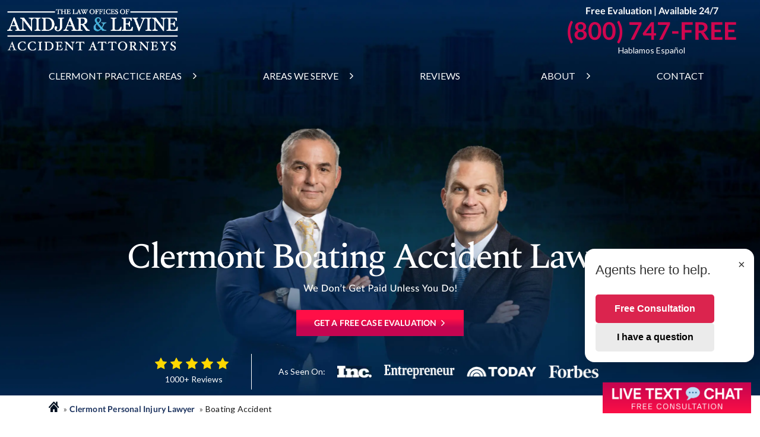

--- FILE ---
content_type: text/html; charset=UTF-8
request_url: https://www.anidjarlevine.com/areas-we-serve/clermont-fl/boating-accident-lawyer/
body_size: 48985
content:
<!DOCTYPE html> <html lang="en" id="html"> <head><script>if(navigator.userAgent.match(/MSIE|Internet Explorer/i)||navigator.userAgent.match(/Trident\/7\..*?rv:11/i)){let e=document.location.href;if(!e.match(/[?&]nonitro/)){if(e.indexOf("?")==-1){if(e.indexOf("#")==-1){document.location.href=e+"?nonitro=1"}else{document.location.href=e.replace("#","?nonitro=1#")}}else{if(e.indexOf("#")==-1){document.location.href=e+"&nonitro=1"}else{document.location.href=e.replace("#","&nonitro=1#")}}}}</script><link rel="preconnect" href="https://www.google.com" /><link rel="preconnect" href="https://www.googletagmanager.com" /><link rel="preconnect" href="https://cdn-bbpab.nitrocdn.com" /><meta charset="UTF-8" /><meta name="viewport" content="width=device-width, initial-scale=1" /><meta name='robots' content='index, follow, max-image-preview:large, max-snippet:-1, max-video-preview:-1' /><title>Boating Accident Lawyer in Clermont | No Win, No Fee. Available 24/7</title><meta name="description" content="Clermont Boating Accident Lawyer: Experience the Anidjar &amp; Levine difference. We don&#039;t get paid unless you do!" /><meta property="og:locale" content="en_US" /><meta property="og:type" content="article" /><meta property="og:title" content="Boating Accident Lawyer in Clermont | No Win, No Fee. Available 24/7" /><meta property="og:description" content="Clermont Boating Accident Lawyer: Experience the Anidjar &amp; Levine difference. We don&#039;t get paid unless you do!" /><meta property="og:url" content="https://www.anidjarlevine.com/areas-we-serve/clermont-fl/boating-accident-lawyer/" /><meta property="og:site_name" content="The Law Firm of Anidjar &amp; Levine, P.A." /><meta property="article:modified_time" content="2022-02-21T23:24:35+00:00" /><meta property="og:image" content="https://www.anidjarlevine.com/wp-content/uploads/2020/05/locations-clermont-fl-boating-accident-lawyer.jpg" /><meta property="og:image:width" content="500" /><meta property="og:image:height" content="334" /><meta property="og:image:type" content="image/jpeg" /><meta name="twitter:card" content="summary_large_image" /><meta name="twitter:label1" content="Est. reading time" /><meta name="twitter:data1" content="3 minutes" /><meta name="msapplication-TileColor" content="#da532c" /><meta name="msapplication-config" content="https://www.anidjarlevine.com/wp-content/themes/anidjar-levine/assets/favicon/browserconfig.xml" /><meta name="theme-color" content="#ffffff" /><meta name="qa-crawler:location" content="Clermont" /><meta name="qa-crawler:practice-area" content="Boating Accidents" /><meta name="qa-crawler:parent-location" content="Clermont" /><meta name="qa-crawler:parent-practice-area" content="Personal Injury" /><meta name="ahrefs-site-verification" content="236721c19b9eac365ce6df25f1f8a5785da0ae2cdb960696094f9f35929b1902" /><meta name="msapplication-TileImage" content="https://www.anidjarlevine.com/wp-content/uploads/2019/11/favicon-32x32.png" /><meta name="generator" content="NitroPack" /><script>var NPSH,NitroScrollHelper;NPSH=NitroScrollHelper=function(){let e=null;const o=window.sessionStorage.getItem("nitroScrollPos");function t(){let e=JSON.parse(window.sessionStorage.getItem("nitroScrollPos"))||{};if(typeof e!=="object"){e={}}e[document.URL]=window.scrollY;window.sessionStorage.setItem("nitroScrollPos",JSON.stringify(e))}window.addEventListener("scroll",function(){if(e!==null){clearTimeout(e)}e=setTimeout(t,200)},{passive:true});let r={};r.getScrollPos=()=>{if(!o){return 0}const e=JSON.parse(o);return e[document.URL]||0};r.isScrolled=()=>{return r.getScrollPos()>document.documentElement.clientHeight*.5};return r}();</script><script>(function(){var a=false;var e=document.documentElement.classList;var i=navigator.userAgent.toLowerCase();var n=["android","iphone","ipad"];var r=n.length;var o;var d=null;for(var t=0;t<r;t++){o=n[t];if(i.indexOf(o)>-1)d=o;if(e.contains(o)){a=true;e.remove(o)}}if(a&&d){e.add(d);if(d=="iphone"||d=="ipad"){e.add("ios")}}})();</script><script type="text/worker" id="nitro-web-worker">var preloadRequests=0;var remainingCount={};var baseURI="";self.onmessage=function(e){switch(e.data.cmd){case"RESOURCE_PRELOAD":var o=e.data.requestId;remainingCount[o]=0;e.data.resources.forEach(function(e){preload(e,function(o){return function(){console.log(o+" DONE: "+e);if(--remainingCount[o]==0){self.postMessage({cmd:"RESOURCE_PRELOAD",requestId:o})}}}(o));remainingCount[o]++});break;case"SET_BASEURI":baseURI=e.data.uri;break}};async function preload(e,o){if(typeof URL!=="undefined"&&baseURI){try{var a=new URL(e,baseURI);e=a.href}catch(e){console.log("Worker error: "+e.message)}}console.log("Preloading "+e);try{var n=new Request(e,{mode:"no-cors",redirect:"follow"});await fetch(n);o()}catch(a){console.log(a);var r=new XMLHttpRequest;r.responseType="blob";r.onload=o;r.onerror=o;r.open("GET",e,true);r.send()}}</script><script id="nprl">(()=>{if(window.NPRL!=undefined)return;(function(e){var t=e.prototype;t.after||(t.after=function(){var e,t=arguments,n=t.length,r=0,i=this,o=i.parentNode,a=Node,c=String,u=document;if(o!==null){while(r<n){(e=t[r])instanceof a?(i=i.nextSibling)!==null?o.insertBefore(e,i):o.appendChild(e):o.appendChild(u.createTextNode(c(e)));++r}}})})(Element);var e,t;e=t=function(){var t=false;var r=window.URL||window.webkitURL;var i=true;var o=true;var a=2;var c=null;var u=null;var d=true;var s=window.nitroGtmExcludes!=undefined;var l=s?JSON.parse(atob(window.nitroGtmExcludes)).map(e=>new RegExp(e)):[];var f;var m;var v=null;var p=null;var g=null;var h={touch:["touchmove","touchend"],default:["mousemove","click","keydown","wheel"]};var E=true;var y=[];var w=false;var b=[];var S=0;var N=0;var L=false;var T=0;var R=null;var O=false;var A=false;var C=false;var P=[];var I=[];var M=[];var k=[];var x=false;var _={};var j=new Map;var B="noModule"in HTMLScriptElement.prototype;var q=requestAnimationFrame||mozRequestAnimationFrame||webkitRequestAnimationFrame||msRequestAnimationFrame;const D="gtm.js?id=";function H(e,t){if(!_[e]){_[e]=[]}_[e].push(t)}function U(e,t){if(_[e]){var n=0,r=_[e];for(var n=0;n<r.length;n++){r[n].call(this,t)}}}function Y(){(function(e,t){var r=null;var i=function(e){r(e)};var o=null;var a={};var c=null;var u=null;var d=0;e.addEventListener(t,function(r){if(["load","DOMContentLoaded"].indexOf(t)!=-1){if(u){Q(function(){e.triggerNitroEvent(t)})}c=true}else if(t=="readystatechange"){d++;n.ogReadyState=d==1?"interactive":"complete";if(u&&u>=d){n.documentReadyState=n.ogReadyState;Q(function(){e.triggerNitroEvent(t)})}}});e.addEventListener(t+"Nitro",function(e){if(["load","DOMContentLoaded"].indexOf(t)!=-1){if(!c){e.preventDefault();e.stopImmediatePropagation()}else{}u=true}else if(t=="readystatechange"){u=n.documentReadyState=="interactive"?1:2;if(d<u){e.preventDefault();e.stopImmediatePropagation()}}});switch(t){case"load":o="onload";break;case"readystatechange":o="onreadystatechange";break;case"pageshow":o="onpageshow";break;default:o=null;break}if(o){Object.defineProperty(e,o,{get:function(){return r},set:function(n){if(typeof n!=="function"){r=null;e.removeEventListener(t+"Nitro",i)}else{if(!r){e.addEventListener(t+"Nitro",i)}r=n}}})}Object.defineProperty(e,"addEventListener"+t,{value:function(r){if(r!=t||!n.startedScriptLoading||document.currentScript&&document.currentScript.hasAttribute("nitro-exclude")){}else{arguments[0]+="Nitro"}e.ogAddEventListener.apply(e,arguments);a[arguments[1]]=arguments[0]}});Object.defineProperty(e,"removeEventListener"+t,{value:function(t){var n=a[arguments[1]];arguments[0]=n;e.ogRemoveEventListener.apply(e,arguments)}});Object.defineProperty(e,"triggerNitroEvent"+t,{value:function(t,n){n=n||e;var r=new Event(t+"Nitro",{bubbles:true});r.isNitroPack=true;Object.defineProperty(r,"type",{get:function(){return t},set:function(){}});Object.defineProperty(r,"target",{get:function(){return n},set:function(){}});e.dispatchEvent(r)}});if(typeof e.triggerNitroEvent==="undefined"){(function(){var t=e.addEventListener;var n=e.removeEventListener;Object.defineProperty(e,"ogAddEventListener",{value:t});Object.defineProperty(e,"ogRemoveEventListener",{value:n});Object.defineProperty(e,"addEventListener",{value:function(n){var r="addEventListener"+n;if(typeof e[r]!=="undefined"){e[r].apply(e,arguments)}else{t.apply(e,arguments)}},writable:true});Object.defineProperty(e,"removeEventListener",{value:function(t){var r="removeEventListener"+t;if(typeof e[r]!=="undefined"){e[r].apply(e,arguments)}else{n.apply(e,arguments)}}});Object.defineProperty(e,"triggerNitroEvent",{value:function(t,n){var r="triggerNitroEvent"+t;if(typeof e[r]!=="undefined"){e[r].apply(e,arguments)}}})})()}}).apply(null,arguments)}Y(window,"load");Y(window,"pageshow");Y(window,"DOMContentLoaded");Y(document,"DOMContentLoaded");Y(document,"readystatechange");try{var F=new Worker(r.createObjectURL(new Blob([document.getElementById("nitro-web-worker").textContent],{type:"text/javascript"})))}catch(e){var F=new Worker("data:text/javascript;base64,"+btoa(document.getElementById("nitro-web-worker").textContent))}F.onmessage=function(e){if(e.data.cmd=="RESOURCE_PRELOAD"){U(e.data.requestId,e)}};if(typeof document.baseURI!=="undefined"){F.postMessage({cmd:"SET_BASEURI",uri:document.baseURI})}var G=function(e){if(--S==0){Q(K)}};var W=function(e){e.target.removeEventListener("load",W);e.target.removeEventListener("error",W);e.target.removeEventListener("nitroTimeout",W);if(e.type!="nitroTimeout"){clearTimeout(e.target.nitroTimeout)}if(--N==0&&S==0){Q(J)}};var X=function(e){var t=e.textContent;try{var n=r.createObjectURL(new Blob([t.replace(/^(?:<!--)?(.*?)(?:-->)?$/gm,"$1")],{type:"text/javascript"}))}catch(e){var n="data:text/javascript;base64,"+btoa(t.replace(/^(?:<!--)?(.*?)(?:-->)?$/gm,"$1"))}return n};var K=function(){n.documentReadyState="interactive";document.triggerNitroEvent("readystatechange");document.triggerNitroEvent("DOMContentLoaded");if(window.pageYOffset||window.pageXOffset){window.dispatchEvent(new Event("scroll"))}A=true;Q(function(){if(N==0){Q(J)}Q($)})};var J=function(){if(!A||O)return;O=true;R.disconnect();en();n.documentReadyState="complete";document.triggerNitroEvent("readystatechange");window.triggerNitroEvent("load",document);window.triggerNitroEvent("pageshow",document);if(window.pageYOffset||window.pageXOffset||location.hash){let e=typeof history.scrollRestoration!=="undefined"&&history.scrollRestoration=="auto";if(e&&typeof NPSH!=="undefined"&&NPSH.getScrollPos()>0&&window.pageYOffset>document.documentElement.clientHeight*.5){window.scrollTo(0,NPSH.getScrollPos())}else if(location.hash){try{let e=document.querySelector(location.hash);if(e){e.scrollIntoView()}}catch(e){}}}var e=null;if(a==1){e=eo}else{e=eu}Q(e)};var Q=function(e){setTimeout(e,0)};var V=function(e){if(e.type=="touchend"||e.type=="click"){g=e}};var $=function(){if(d&&g){setTimeout(function(e){return function(){var t=function(e,t,n){var r=new Event(e,{bubbles:true,cancelable:true});if(e=="click"){r.clientX=t;r.clientY=n}else{r.touches=[{clientX:t,clientY:n}]}return r};var n;if(e.type=="touchend"){var r=e.changedTouches[0];n=document.elementFromPoint(r.clientX,r.clientY);n.dispatchEvent(t("touchstart"),r.clientX,r.clientY);n.dispatchEvent(t("touchend"),r.clientX,r.clientY);n.dispatchEvent(t("click"),r.clientX,r.clientY)}else if(e.type=="click"){n=document.elementFromPoint(e.clientX,e.clientY);n.dispatchEvent(t("click"),e.clientX,e.clientY)}}}(g),150);g=null}};var z=function(e){if(e.tagName=="SCRIPT"&&!e.hasAttribute("data-nitro-for-id")&&!e.hasAttribute("nitro-document-write")||e.tagName=="IMG"&&(e.hasAttribute("src")||e.hasAttribute("srcset"))||e.tagName=="IFRAME"&&e.hasAttribute("src")||e.tagName=="LINK"&&e.hasAttribute("href")&&e.hasAttribute("rel")&&e.getAttribute("rel")=="stylesheet"){if(e.tagName==="IFRAME"&&e.src.indexOf("about:blank")>-1){return}var t="";switch(e.tagName){case"LINK":t=e.href;break;case"IMG":if(k.indexOf(e)>-1)return;t=e.srcset||e.src;break;default:t=e.src;break}var n=e.getAttribute("type");if(!t&&e.tagName!=="SCRIPT")return;if((e.tagName=="IMG"||e.tagName=="LINK")&&(t.indexOf("data:")===0||t.indexOf("blob:")===0))return;if(e.tagName=="SCRIPT"&&n&&n!=="text/javascript"&&n!=="application/javascript"){if(n!=="module"||!B)return}if(e.tagName==="SCRIPT"){if(k.indexOf(e)>-1)return;if(e.noModule&&B){return}let t=null;if(document.currentScript){if(document.currentScript.src&&document.currentScript.src.indexOf(D)>-1){t=document.currentScript}if(document.currentScript.hasAttribute("data-nitro-gtm-id")){e.setAttribute("data-nitro-gtm-id",document.currentScript.getAttribute("data-nitro-gtm-id"))}}else if(window.nitroCurrentScript){if(window.nitroCurrentScript.src&&window.nitroCurrentScript.src.indexOf(D)>-1){t=window.nitroCurrentScript}}if(t&&s){let n=false;for(const t of l){n=e.src?t.test(e.src):t.test(e.textContent);if(n){break}}if(!n){e.type="text/googletagmanagerscript";let n=t.hasAttribute("data-nitro-gtm-id")?t.getAttribute("data-nitro-gtm-id"):t.id;if(!j.has(n)){j.set(n,[])}let r=j.get(n);r.push(e);return}}if(!e.src){if(e.textContent.length>0){e.textContent+="\n;if(document.currentScript.nitroTimeout) {clearTimeout(document.currentScript.nitroTimeout);}; setTimeout(function() { this.dispatchEvent(new Event('load')); }.bind(document.currentScript), 0);"}else{return}}else{}k.push(e)}if(!e.hasOwnProperty("nitroTimeout")){N++;e.addEventListener("load",W,true);e.addEventListener("error",W,true);e.addEventListener("nitroTimeout",W,true);e.nitroTimeout=setTimeout(function(){console.log("Resource timed out",e);e.dispatchEvent(new Event("nitroTimeout"))},5e3)}}};var Z=function(e){if(e.hasOwnProperty("nitroTimeout")&&e.nitroTimeout){clearTimeout(e.nitroTimeout);e.nitroTimeout=null;e.dispatchEvent(new Event("nitroTimeout"))}};document.documentElement.addEventListener("load",function(e){if(e.target.tagName=="SCRIPT"||e.target.tagName=="IMG"){k.push(e.target)}},true);document.documentElement.addEventListener("error",function(e){if(e.target.tagName=="SCRIPT"||e.target.tagName=="IMG"){k.push(e.target)}},true);var ee=["appendChild","replaceChild","insertBefore","prepend","append","before","after","replaceWith","insertAdjacentElement"];var et=function(){if(s){window._nitro_setTimeout=window.setTimeout;window.setTimeout=function(e,t,...n){let r=document.currentScript||window.nitroCurrentScript;if(!r||r.src&&r.src.indexOf(D)==-1){return window._nitro_setTimeout.call(window,e,t,...n)}return window._nitro_setTimeout.call(window,function(e,t){return function(...n){window.nitroCurrentScript=e;t(...n)}}(r,e),t,...n)}}ee.forEach(function(e){HTMLElement.prototype["og"+e]=HTMLElement.prototype[e];HTMLElement.prototype[e]=function(...t){if(this.parentNode||this===document.documentElement){switch(e){case"replaceChild":case"insertBefore":t.pop();break;case"insertAdjacentElement":t.shift();break}t.forEach(function(e){if(!e)return;if(e.tagName=="SCRIPT"){z(e)}else{if(e.children&&e.children.length>0){e.querySelectorAll("script").forEach(z)}}})}return this["og"+e].apply(this,arguments)}})};var en=function(){if(s&&typeof window._nitro_setTimeout==="function"){window.setTimeout=window._nitro_setTimeout}ee.forEach(function(e){HTMLElement.prototype[e]=HTMLElement.prototype["og"+e]})};var er=async function(){if(o){ef(f);ef(V);if(v){clearTimeout(v);v=null}}if(T===1){L=true;return}else if(T===0){T=-1}n.startedScriptLoading=true;Object.defineProperty(document,"readyState",{get:function(){return n.documentReadyState},set:function(){}});var e=document.documentElement;var t={attributes:true,attributeFilter:["src"],childList:true,subtree:true};R=new MutationObserver(function(e,t){e.forEach(function(e){if(e.type=="childList"&&e.addedNodes.length>0){e.addedNodes.forEach(function(e){if(!document.documentElement.contains(e)){return}if(e.tagName=="IMG"||e.tagName=="IFRAME"||e.tagName=="LINK"){z(e)}})}if(e.type=="childList"&&e.removedNodes.length>0){e.removedNodes.forEach(function(e){if(e.tagName=="IFRAME"||e.tagName=="LINK"){Z(e)}})}if(e.type=="attributes"){var t=e.target;if(!document.documentElement.contains(t)){return}if(t.tagName=="IFRAME"||t.tagName=="LINK"||t.tagName=="IMG"||t.tagName=="SCRIPT"){z(t)}}})});R.observe(e,t);if(!s){et()}await Promise.all(P);var r=b.shift();var i=null;var a=false;while(r){var c;var u=JSON.parse(atob(r.meta));var d=u.delay;if(r.type=="inline"){var l=document.getElementById(r.id);if(l){l.remove()}else{r=b.shift();continue}c=X(l);if(c===false){r=b.shift();continue}}else{c=r.src}if(!a&&r.type!="inline"&&(typeof u.attributes.async!="undefined"||typeof u.attributes.defer!="undefined")){if(i===null){i=r}else if(i===r){a=true}if(!a){b.push(r);r=b.shift();continue}}var m=document.createElement("script");m.src=c;m.setAttribute("data-nitro-for-id",r.id);for(var p in u.attributes){try{if(u.attributes[p]===false){m.setAttribute(p,"")}else{m.setAttribute(p,u.attributes[p])}}catch(e){console.log("Error while setting script attribute",m,e)}}m.async=false;if(u.canonicalLink!=""&&Object.getOwnPropertyDescriptor(m,"src")?.configurable!==false){(e=>{Object.defineProperty(m,"src",{get:function(){return e.canonicalLink},set:function(){}})})(u)}if(d){setTimeout((function(e,t){var n=document.querySelector("[data-nitro-marker-id='"+t+"']");if(n){n.after(e)}else{document.head.appendChild(e)}}).bind(null,m,r.id),d)}else{m.addEventListener("load",G);m.addEventListener("error",G);if(!m.noModule||!B){S++}var g=document.querySelector("[data-nitro-marker-id='"+r.id+"']");if(g){Q(function(e,t){return function(){e.after(t)}}(g,m))}else{Q(function(e){return function(){document.head.appendChild(e)}}(m))}}r=b.shift()}};var ei=function(){var e=document.getElementById("nitro-deferred-styles");var t=document.createElement("div");t.innerHTML=e.textContent;return t};var eo=async function(e){isPreload=e&&e.type=="NitroPreload";if(!isPreload){T=-1;E=false;if(o){ef(f);ef(V);if(v){clearTimeout(v);v=null}}}if(w===false){var t=ei();let e=t.querySelectorAll('style,link[rel="stylesheet"]');w=e.length;if(w){let e=document.getElementById("nitro-deferred-styles-marker");e.replaceWith.apply(e,t.childNodes)}else if(isPreload){Q(ed)}else{es()}}else if(w===0&&!isPreload){es()}};var ea=function(){var e=ei();var t=e.childNodes;var n;var r=[];for(var i=0;i<t.length;i++){n=t[i];if(n.href){r.push(n.href)}}var o="css-preload";H(o,function(e){eo(new Event("NitroPreload"))});if(r.length){F.postMessage({cmd:"RESOURCE_PRELOAD",resources:r,requestId:o})}else{Q(function(){U(o)})}};var ec=function(){if(T===-1)return;T=1;var e=[];var t,n;for(var r=0;r<b.length;r++){t=b[r];if(t.type!="inline"){if(t.src){n=JSON.parse(atob(t.meta));if(n.delay)continue;if(n.attributes.type&&n.attributes.type=="module"&&!B)continue;e.push(t.src)}}}if(e.length){var i="js-preload";H(i,function(e){T=2;if(L){Q(er)}});F.postMessage({cmd:"RESOURCE_PRELOAD",resources:e,requestId:i})}};var eu=function(){while(I.length){style=I.shift();if(style.hasAttribute("nitropack-onload")){style.setAttribute("onload",style.getAttribute("nitropack-onload"));Q(function(e){return function(){e.dispatchEvent(new Event("load"))}}(style))}}while(M.length){style=M.shift();if(style.hasAttribute("nitropack-onerror")){style.setAttribute("onerror",style.getAttribute("nitropack-onerror"));Q(function(e){return function(){e.dispatchEvent(new Event("error"))}}(style))}}};var ed=function(){if(!x){if(i){Q(function(){var e=document.getElementById("nitro-critical-css");if(e){e.remove()}})}x=true;onStylesLoadEvent=new Event("NitroStylesLoaded");onStylesLoadEvent.isNitroPack=true;window.dispatchEvent(onStylesLoadEvent)}};var es=function(){if(a==2){Q(er)}else{eu()}};var el=function(e){m.forEach(function(t){document.addEventListener(t,e,true)})};var ef=function(e){m.forEach(function(t){document.removeEventListener(t,e,true)})};if(s){et()}return{setAutoRemoveCriticalCss:function(e){i=e},registerScript:function(e,t,n){b.push({type:"remote",src:e,id:t,meta:n})},registerInlineScript:function(e,t){b.push({type:"inline",id:e,meta:t})},registerStyle:function(e,t,n){y.push({href:e,rel:t,media:n})},onLoadStyle:function(e){I.push(e);if(w!==false&&--w==0){Q(ed);if(E){E=false}else{es()}}},onErrorStyle:function(e){M.push(e);if(w!==false&&--w==0){Q(ed);if(E){E=false}else{es()}}},loadJs:function(e,t){if(!e.src){var n=X(e);if(n!==false){e.src=n;e.textContent=""}}if(t){Q(function(e,t){return function(){e.after(t)}}(t,e))}else{Q(function(e){return function(){document.head.appendChild(e)}}(e))}},loadQueuedResources:async function(){window.dispatchEvent(new Event("NitroBootStart"));if(p){clearTimeout(p);p=null}window.removeEventListener("load",e.loadQueuedResources);f=a==1?er:eo;if(!o||g){Q(f)}else{if(navigator.userAgent.indexOf(" Edge/")==-1){ea();H("css-preload",ec)}el(f);if(u){if(c){v=setTimeout(f,c)}}else{}}},fontPreload:function(e){var t="critical-fonts";H(t,function(e){document.getElementById("nitro-critical-fonts").type="text/css"});F.postMessage({cmd:"RESOURCE_PRELOAD",resources:e,requestId:t})},boot:function(){if(t)return;t=true;C=typeof NPSH!=="undefined"&&NPSH.isScrolled();let n=document.prerendering;if(location.hash||C||n){o=false}m=h.default.concat(h.touch);p=setTimeout(e.loadQueuedResources,1500);el(V);if(C){e.loadQueuedResources()}else{window.addEventListener("load",e.loadQueuedResources)}},addPrerequisite:function(e){P.push(e)},getTagManagerNodes:function(e){if(!e)return j;return j.get(e)??[]}}}();var n,r;n=r=function(){var t=document.write;return{documentWrite:function(n,r){if(n&&n.hasAttribute("nitro-exclude")){return t.call(document,r)}var i=null;if(n.documentWriteContainer){i=n.documentWriteContainer}else{i=document.createElement("span");n.documentWriteContainer=i}var o=null;if(n){if(n.hasAttribute("data-nitro-for-id")){o=document.querySelector('template[data-nitro-marker-id="'+n.getAttribute("data-nitro-for-id")+'"]')}else{o=n}}i.innerHTML+=r;i.querySelectorAll("script").forEach(function(e){e.setAttribute("nitro-document-write","")});if(!i.parentNode){if(o){o.parentNode.insertBefore(i,o)}else{document.body.appendChild(i)}}var a=document.createElement("span");a.innerHTML=r;var c=a.querySelectorAll("script");if(c.length){c.forEach(function(t){var n=t.getAttributeNames();var r=document.createElement("script");n.forEach(function(e){r.setAttribute(e,t.getAttribute(e))});r.async=false;if(!t.src&&t.textContent){r.textContent=t.textContent}e.loadJs(r,o)})}},TrustLogo:function(e,t){var n=document.getElementById(e);var r=document.createElement("img");r.src=t;n.parentNode.insertBefore(r,n)},documentReadyState:"loading",ogReadyState:document.readyState,startedScriptLoading:false,loadScriptDelayed:function(e,t){setTimeout(function(){var t=document.createElement("script");t.src=e;document.head.appendChild(t)},t)}}}();document.write=function(e){n.documentWrite(document.currentScript,e)};document.writeln=function(e){n.documentWrite(document.currentScript,e+"\n")};window.NPRL=e;window.NitroResourceLoader=t;window.NPh=n;window.NitroPackHelper=r})();</script><template id="nitro-deferred-styles-marker"></template><style id="nitro-fonts">@font-face{font-family:Lato;font-weight:400;font-style:normal;font-display:swap;src:url("https://fonts.gstatic.com/s/lato/v23/S6uyw4BMUTPHjx4wXiWtFCc.woff2") format("woff2");unicode-range:U+0000-00FF,U+0131,U+0152-0153,U+02BB-02BC,U+02C6,U+02DA,U+02DC,U+2000-206F,U+2074,U+20AC,U+2122,U+2191,U+2193,U+2212,U+2215,U+FEFF,U+FFFD;}@font-face{font-family:Lato;font-weight:700;font-style:normal;font-display:swap;src:url("https://fonts.gstatic.com/s/lato/v23/S6u9w4BMUTPHh6UVSwiPGQ3q5d0.woff2") format("woff2");unicode-range:U+0000-00FF,U+0131,U+0152-0153,U+02BB-02BC,U+02C6,U+02DA,U+02DC,U+2000-206F,U+2074,U+20AC,U+2122,U+2191,U+2193,U+2212,U+2215,U+FEFF,U+FFFD;}@font-face{font-family:Spectral;font-weight:400;font-style:normal;font-display:swap;src:url("https://fonts.gstatic.com/s/spectral/v12/rnCr-xNNww_2s0amA9M5knjsS_ul.woff2") format("woff2");unicode-range:U+0000-00FF,U+0131,U+0152-0153,U+02BB-02BC,U+02C6,U+02DA,U+02DC,U+2000-206F,U+2074,U+20AC,U+2122,U+2191,U+2193,U+2212,U+2215,U+FEFF,U+FFFD;}@font-face{font-family:Spectral;font-weight:500;font-style:normal;font-display:swap;src:url("https://fonts.gstatic.com/s/spectral/v12/rnCs-xNNww_2s0amA9vKsW3BafaPWnII.woff2") format("woff2");unicode-range:U+0000-00FF,U+0131,U+0152-0153,U+02BB-02BC,U+02C6,U+02DA,U+02DC,U+2000-206F,U+2074,U+20AC,U+2122,U+2191,U+2193,U+2212,U+2215,U+FEFF,U+FFFD;}</style><style type="text/css" id="nitro-critical-css">@charset "UTF-8";ol,ul{box-sizing:border-box;}.entry-content{counter-reset:footnotes;}:root{--wp--preset--font-size--normal:16px;--wp--preset--font-size--huge:42px;}.wpcf7 .screen-reader-response{position:absolute;overflow:hidden;clip:rect(1px,1px,1px,1px);clip-path:inset(50%);height:1px;width:1px;margin:-1px;padding:0;border:0;word-wrap:normal !important;}.wpcf7 .hidden-fields-container{display:none;}.wpcf7 form .wpcf7-response-output{margin:2em .5em 1em;padding:.2em 1em;border:2px solid #00a0d2;}.wpcf7 form.init .wpcf7-response-output{display:none;}.wpcf7-form-control-wrap{position:relative;}.wpcf7 input[type="email"],.wpcf7 input[type="tel"]{direction:ltr;}body .header-nav-info p:first-child strong{position:relative;}body .header-nav-info p:first-child strong::after{position:absolute;bottom:2px;left:52%;width:100%;height:10px;content:"";transform:translateX(-50%);background-image:url("https://cdn-bbpab.nitrocdn.com/iSnChaQGIynrZaWPTndLjcDEMXnYmtCO/assets/images/optimized/rev-3d41895/www.anidjarlevine.com/wp-content/themes/anidjar-levine/assets/app/img/blue_line.webp");background-repeat:no-repeat;background-position:top center;background-size:cover;}.internal-hero-main h1{font-family:Spectral,sans-serif;font-size:60px;font-weight:500;line-height:1.1;display:inline-block;margin:0 0 12px;text-align:center;letter-spacing:-3px;color:#013570;}body .sidebar-form .form-title,body:not(.home) .site-container .site-inner .content h2,body:not(.home) .site-inner .content-sidebar-wrap .sidebar .widget-title{font-family:Spectral,sans-serif;font-weight:500;line-height:1.1;display:inline-block;text-align:center;color:#013570;}@media (max-width:992px){.internal-hero-main h1,body .sidebar-form .form-title,body:not(.home) .site-container .site-inner .content h2,body:not(.home) .site-inner .content-sidebar-wrap .sidebar .widget-title{font-size:50px;}}@media (max-width:767px){.internal-hero-main h1,body .sidebar-form .form-title,body:not(.home) .site-container .site-inner .content h2,body:not(.home) .site-inner .content-sidebar-wrap .sidebar .widget-title{font-size:42px;letter-spacing:-2px;}}body .sidebar-form .form-title,body:not(.home) .site-container .site-inner .content h2,body:not(.home) .site-inner .content-sidebar-wrap .sidebar .widget-title{font-size:36px;margin:0 0 15px;letter-spacing:-1.6px;}@media (max-width:767px){body .sidebar-form .form-title,body:not(.home) .site-container .site-inner .content h2,body:not(.home) .site-inner .content-sidebar-wrap .sidebar .widget-title{font-size:28px;}}body:not(.home) .site-container .site-inner .content p,body:not(.home) .site-container .site-inner .content ul li{font-size:18px;font-weight:400;line-height:1.5;margin:0 0 30px;color:#191919;}body:not(.home) .site-container .site-inner .content ul:nth-child(even){display:flex;flex-direction:column;width:100%;margin:0;padding:0;justify-content:flex-start;align-items:flex-start;}body:not(.home) .site-container .site-inner .content ul:nth-child(even) li{font-size:21px;font-weight:400;line-height:1.3;position:relative;display:inline-block;margin:0 0 15px;padding-left:25px;letter-spacing:.21px;color:#013570;}@media (max-width:767px){body:not(.home) .site-container .site-inner .content ul:nth-child(even) li{font-size:18px;margin:0 0 10px;padding-left:20px;}}body:not(.home) .site-container .site-inner .content ul:nth-child(even) li::before{position:absolute;top:7px;left:0;display:block;width:20px;height:20px;content:"";background-image:url("https://cdn-bbpab.nitrocdn.com/iSnChaQGIynrZaWPTndLjcDEMXnYmtCO/assets/images/optimized/rev-3d41895/www.anidjarlevine.com/wp-content/themes/anidjar-levine/assets/app/svg/check.svg");background-repeat:no-repeat;background-position:center center;background-size:contain;}@media (max-width:767px){body:not(.home) .site-container .site-inner .content ul:nth-child(even) li::before{top:6px;width:15px;height:15px;}}html{line-height:1.15;-webkit-text-size-adjust:100%;box-sizing:border-box;-moz-osx-font-smoothing:grayscale;-webkit-font-smoothing:antialiased;}body{font-family:"Source Sans Pro",sans-serif;font-size:18px;font-weight:400;line-height:1.625;overflow-x:hidden;margin:0;color:#333;}main{display:block;}a{background-color:transparent;text-decoration:underline;color:#0073e5;}strong{font-weight:700;}img{border-style:none;}button,input,textarea{font-family:inherit;line-height:1.15;margin:0;}button,input{overflow:visible;}button{text-transform:none;}[type=button],[type=submit],button{-webkit-appearance:button;}[type=button]::-moz-focus-inner,[type=submit]::-moz-focus-inner,button::-moz-focus-inner{padding:0;border-style:none;}[type=button]:-moz-focusring,[type=submit]:-moz-focusring,button:-moz-focusring{outline:1px dotted ButtonText;}fieldset{padding:.35em .75em .625em;}textarea{overflow:auto;}::-webkit-file-upload-button{font:inherit;-webkit-appearance:button;}template{display:none;}*,::after,::before{box-sizing:inherit;}.entry-content::before,.entry::before,.site-container::before,.widget::before{display:table;content:" ";}.entry-content::after,.entry::after,.site-container::after,.widget::after{display:table;clear:both;content:" ";}p{margin:0 0 30px;}ol,p,ul{padding:0;}li{list-style-type:none;}h1,h2{font-family:Spectral,sans-serif;font-weight:500;line-height:1.2;margin:0 0 20px;}h1{font-size:30px;}h2{font-size:27px;}img{max-width:100%;}img{height:auto;vertical-align:top;}ol,ul{margin:0;}input,textarea{font-size:18px;font-weight:400;width:100%;padding:15px;color:#333;border:1px solid #ddd;background-color:#fff;}::-moz-placeholder{opacity:1;color:#333;}::placeholder{opacity:1;color:#333;}button,input[type=submit]{font-size:16px;font-weight:700;width:auto;padding:15px 30px;text-align:center;white-space:normal;text-decoration:none;color:#fff;border:0;border-radius:5px;background-color:#333;}.site-container{overflow-x:hidden;width:100%;word-wrap:break-word;}.widget-title{font-size:18px;font-weight:700;margin-bottom:20px;}.widget p:last-child{margin-bottom:0;}.container{width:100%;max-width:1140px;margin:0 auto;padding:0 30px;}:focus{color:#333;outline:#ccc solid 1px;}.genesis-nav-menu{line-height:1;clear:both;width:100%;}.genesis-nav-menu li{position:relative;display:block;float:none;}.genesis-nav-menu a{font-size:15px;font-weight:400;display:block;padding-top:12px;padding-bottom:12px;text-decoration:none;color:#333;outline-offset:-1px;}.genesis-nav-menu .sub-menu,.genesis-nav-menu .sub-menu a{width:100%;}.genesis-nav-menu .sub-menu{position:static;z-index:99;left:-9999px;display:none;clear:both;margin:0;padding-left:15px;opacity:1;}.genesis-nav-menu .sub-menu a{font-size:14px;position:relative;word-wrap:break-word;background-color:#fff;}.entry{margin-bottom:40px;}.entry-content ul{margin-bottom:30px;padding-left:40px;}.entry-content ul>li{list-style-type:disc;}.sidebar{font-size:16px;line-height:1.5;}.sidebar p{margin-bottom:20px;}.content-sidebar-wrap{display:flex;align-items:flex-start;}.content-sidebar-wrap aside{width:30%;}.content-sidebar-wrap main{width:70%;padding-right:30px;}@media screen and (max-width:768px){h2{font-size:30px;}}.content-sidebar-wrap h2{font-size:26px;margin-top:35px;}@media only screen and (min-width:992px){.genesis-nav-menu li{display:inline-block;}.genesis-nav-menu .sub-menu,.genesis-nav-menu .sub-menu a{width:180px;}.genesis-nav-menu .sub-menu{position:absolute;padding-left:0;opacity:0;border-top:1px solid #eee;}.genesis-nav-menu .sub-menu a{padding-top:15px;padding-bottom:15px;border:1px solid #eee;border-top:0;}.genesis-nav-menu .sub-menu .sub-menu{margin:-46px 0 0 179px;}.sidebar{float:right;}.sidebar{width:30%;}.entry{margin-bottom:60px;}}@media screen and (max-width:992px){.content-sidebar-wrap main{padding-right:0;}}@media (max-width:992px){.content-sidebar-wrap aside.sidebar,.content-sidebar-wrap main.content{width:100%;}.content-sidebar-wrap{flex-direction:column;}}:root{--bs-blue:#0d6efd;--bs-indigo:#6610f2;--bs-purple:#6f42c1;--bs-pink:#d63384;--bs-red:#dc3545;--bs-orange:#fd7e14;--bs-yellow:#ffc107;--bs-green:#198754;--bs-teal:#20c997;--bs-cyan:#0dcaf0;--bs-white:#fff;--bs-gray:#6c757d;--bs-gray-dark:#343a40;--bs-gray-100:#f8f9fa;--bs-gray-200:#e9ecef;--bs-gray-300:#dee2e6;--bs-gray-400:#ced4da;--bs-gray-500:#adb5bd;--bs-gray-600:#6c757d;--bs-gray-700:#495057;--bs-gray-800:#343a40;--bs-gray-900:#212529;--bs-primary:#0d6efd;--bs-secondary:#6c757d;--bs-success:#198754;--bs-info:#0dcaf0;--bs-warning:#ffc107;--bs-danger:#dc3545;--bs-light:#f8f9fa;--bs-dark:#212529;--bs-primary-rgb:13,110,253;--bs-secondary-rgb:108,117,125;--bs-success-rgb:25,135,84;--bs-info-rgb:13,202,240;--bs-warning-rgb:255,193,7;--bs-danger-rgb:220,53,69;--bs-light-rgb:248,249,250;--bs-dark-rgb:33,37,41;--bs-white-rgb:255,255,255;--bs-black-rgb:0,0,0;--bs-body-color-rgb:33,37,41;--bs-body-bg-rgb:255,255,255;--bs-font-sans-serif:system-ui,-apple-system,"Segoe UI",Roboto,"Helvetica Neue",Arial,"Noto Sans","Liberation Sans",sans-serif,"Apple Color Emoji","Segoe UI Emoji","Segoe UI Symbol","Noto Color Emoji";--bs-font-monospace:SFMono-Regular,Menlo,Monaco,Consolas,"Liberation Mono","Courier New",monospace;--bs-gradient:linear-gradient(180deg,rgba(255,255,255,.15),rgba(255,255,255,0));--bs-body-font-family:var(--bs-font-sans-serif);--bs-body-font-size:1rem;--bs-body-font-weight:400;--bs-body-line-height:1.5;--bs-body-color:#212529;--bs-body-bg:#fff;}.container,.site-inner{width:100%;margin-right:auto;margin-left:auto;padding-right:var(--bs-gutter-x,.75rem);padding-left:var(--bs-gutter-x,.75rem);}@media (min-width:576px){.container,.site-inner{max-width:540px;}}@media (min-width:768px){.container,.site-inner{max-width:720px;}}@media (min-width:992px){.container,.site-inner{max-width:960px;}}@media (min-width:1200px){.container,.site-inner{max-width:1140px;}}@media (min-width:1400px){.container,.site-inner{max-width:1320px;}}.row{display:flex;margin-top:calc(-1 * var(--bs-gutter-y));margin-right:calc(-.5 * var(--bs-gutter-x));margin-left:calc(-.5 * var(--bs-gutter-x));--bs-gutter-x:1.5rem;--bs-gutter-y:0;flex-wrap:wrap;}.row>*{box-sizing:border-box;width:100%;max-width:100%;margin-top:var(--bs-gutter-y);padding-right:calc(var(--bs-gutter-x) * .5);padding-left:calc(var(--bs-gutter-x) * .5);flex-shrink:0;}.col-12{width:91.66666667%;flex:0 0 auto;}.col-12{width:100%;}.d-none{display:none !important;}body .btn-global{font-family:Lato,sans-serif;font-size:14px;font-weight:700;font-style:normal;line-height:1;z-index:2;display:flex;width:-moz-max-content;width:max-content;padding:15px 30px;text-align:center;text-decoration:none;letter-spacing:.14px;text-transform:uppercase;color:#fff;border:0;border-radius:0;background-image:linear-gradient(to top,#c40551,#c40551,#ff0f47,#ff0f47);background-size:300% 100%;justify-content:center;align-items:center;}body .btn-global svg{width:10px;height:10px;margin-left:6px;transform:rotate(-90deg);fill:#fff;}body .burger{position:relative;z-index:33333;display:none;width:25px;height:25px;padding:0;border:0;border-radius:0;outline:0;background:0 0;justify-content:flex-end;align-items:center;}@media (max-width:1200px){body .burger{display:flex;}}body .burger svg{width:100%;height:100%;fill:#23b3e9;}body .burger .close-icon{display:none;width:22px;height:22px;}body .header,body .header-wrap{display:flex;width:100%;align-items:flex-start;}body .header{position:fixed;z-index:999;top:0;left:0;background-color:transparent;justify-content:center;}body .header .container{position:relative;}body .header-wrap{position:relative;flex-direction:column;max-width:1320px;justify-content:flex-start;}body .header-phone{position:absolute;top:0;right:0;display:flex;flex-direction:column;width:365px;height:100px;justify-content:center;align-items:center;}@media (max-width:1200px){body .header-phone{top:50%;flex-direction:row;width:365px;height:auto;transform:translateY(-50%);}}@media (max-width:767px){body .header-phone{top:80px;width:100%;transform:translateY(0);}}body .header-phone p{text-align:center;color:#fff;}@media (max-width:1200px){body .header-phone p{display:none;}}body .header-phone p a{color:#fff;}body .header-phone p:first-child{font-size:16px;line-height:1.1;margin:0;}@media (max-width:1200px){body .header-phone p:first-child{display:none;}}body .header-phone p:first-child+a{font-size:41px;font-weight:700;line-height:1;display:flex;width:-moz-max-content;width:max-content;margin:5px 0;color:#d0064f;justify-content:center;align-items:center;}@media (max-width:1200px){body .header-phone p:first-child+a{font-size:26px;margin:0 15px 0 0;padding:10px 15px;color:#fff;background-image:linear-gradient(to top,#c40551,#c40551,#ff0f47,#ff0f47);background-size:300% 100%;}}@media (max-width:576px){body .header-phone p:first-child+a{width:100%;}}body .header-phone p:last-child{line-height:1.1;display:flex;margin:0;justify-content:center;align-items:center;}@media (max-width:1200px){body .header-phone p:last-child{display:none;}}body .header-phone p:last-child a{font-size:14px;margin:0 10px;}body .header-content{width:calc(100% - 365px);}@media (max-width:1200px){body .header-content{width:100%;}}body .header-main{display:flex;width:100%;height:100px;justify-content:space-between;align-items:center;}@media (max-width:1200px){body .header-main{height:80px;}}body .header-logo{display:block;width:288px;height:70px;outline:0;}@media (max-width:1200px){body .header-logo{width:220px;height:auto;}}@media (max-width:767px){body .header-logo{margin:0 auto;}}body .header-logo img{display:block;width:100%;height:100%;}body .header .genesis-nav-menu .menu .sub-menu li,body .header-menu{width:100%;}body .header-nav{display:flex;width:100%;height:55px;justify-content:space-between;align-items:center;}@media (max-width:1200px){body .header-nav{position:fixed;z-index:9999;right:-105%;bottom:0;overflow-y:auto;flex-direction:column;width:300px;height:calc(100% - 80px);padding:15px 15px 40px;border-top:2px solid #23b3e9;border-bottom:2px solid #23b3e9;border-left:2px solid #23b3e9;background-color:#fff;justify-content:space-between;align-items:flex-start;}}@media (max-width:767px){body .header-nav{height:calc(100% - 130px);}}@media (max-width:576px){body .header-nav{width:100%;border-left:none;}}body .header-nav-info{display:none;width:100%;padding:0 0 70px;}@media (max-width:767px){body .header-nav-info{padding:0 0 60px;}}@media (max-width:1200px){body .header-nav-info{display:block;}}body .header-nav-info p:first-child{font-family:Spectral,sans-serif;font-size:22px;font-weight:500;letter-spacing:-1.8px;}body .header-nav-info p:first-child strong{font-weight:500;display:inline-block;margin-left:5px;}body .header-nav-info p:first-child strong::after{bottom:-5px;}body .header-nav-info p{font-size:16px;line-height:1.6;display:flex;width:100%;margin:0;text-align:center;color:#013570;justify-content:center;align-items:center;}body .header-nav-info p a{font-size:16px;margin:0 10px;color:#013570;}@media (max-width:1200px){body .header .genesis-nav-menu{padding:0 0 30px;}}body .header .genesis-nav-menu .menu{display:flex;justify-content:space-between;align-items:center;}@media (max-width:1200px){body .header .genesis-nav-menu .menu{flex-direction:column;justify-content:flex-start;align-items:flex-start;}}body .header .genesis-nav-menu .menu .sub-menu{background-color:#fff;}@media (max-width:1200px){body .header .genesis-nav-menu .menu .sub-menu{background-color:transparent;}}body .header .genesis-nav-menu .menu .sub-menu .menu-item-has-children,body .header .genesis-nav-menu .menu>.menu-item-has-children{position:relative;}body .header .genesis-nav-menu .menu .sub-menu .menu-item-has-children::before,body .header .genesis-nav-menu .menu>.menu-item-has-children::before{position:absolute;z-index:1;top:50%;right:-15px;width:10px;height:10px;content:"";transform:translateY(-50%) rotate(-90deg);background-image:url("https://cdn-bbpab.nitrocdn.com/iSnChaQGIynrZaWPTndLjcDEMXnYmtCO/assets/images/optimized/rev-3d41895/www.anidjarlevine.com/wp-content/themes/anidjar-levine/assets/app/svg/arrow-down-white.svg");background-repeat:no-repeat;background-position:center center;background-size:contain;}@media (max-width:1200px){body .header .genesis-nav-menu .menu>.menu-item-has-children::before{top:15px;right:0;transform:initial;background-image:url("https://cdn-bbpab.nitrocdn.com/iSnChaQGIynrZaWPTndLjcDEMXnYmtCO/assets/images/optimized/rev-3d41895/www.anidjarlevine.com/wp-content/themes/anidjar-levine/assets/app/svg/arrow-down.svg");}body .header .genesis-nav-menu .menu>.menu-item-has-children>a{width:-moz-max-content;width:max-content;}}body .header .genesis-nav-menu .menu .sub-menu .menu-item-has-children::before{right:10px;width:8px;height:8px;}@media (max-width:1200px){body .header .genesis-nav-menu .menu .sub-menu .menu-item-has-children::before{top:15px;right:0;transform:initial;background-image:url("https://cdn-bbpab.nitrocdn.com/iSnChaQGIynrZaWPTndLjcDEMXnYmtCO/assets/images/optimized/rev-3d41895/www.anidjarlevine.com/wp-content/themes/anidjar-levine/assets/app/svg/arrow-down.svg");}}body .header .genesis-nav-menu .menu a{font-size:16px;font-weight:400;text-transform:uppercase;color:#fff;outline:0;}@media (max-width:1200px){body .header .genesis-nav-menu .menu a{font-size:16px;color:#013570;}}.lead-form p,body .header .genesis-nav-menu .menu>li{margin:0;}@media (max-width:1200px){body .header .genesis-nav-menu .menu>li{width:100%;}}body .header .genesis-nav-menu .menu>li>a{position:relative;display:flex;margin-right:12px;justify-content:center;align-items:center;}body .header .genesis-nav-menu .menu>li>a::after{position:absolute;bottom:-15px;left:0;display:block;width:100%;height:15px;content:"";}@media (max-width:1200px){body .header .genesis-nav-menu .menu>li>a::after{content:none;}body .header .genesis-nav-menu .menu>li>a{display:inline-block;}}body .header .genesis-nav-menu .menu .sub-menu{transform:translateY(5px);border:0;box-shadow:0 0 8px 0 rgba(34,60,80,.2);}@media (max-width:1200px){body .header .genesis-nav-menu .menu .sub-menu{position:static;top:initial;left:initial;display:none;visibility:visible;width:100% !important;margin:0;padding-left:10px;transform:initial;opacity:1;border:0;box-shadow:none;}}body .header .genesis-nav-menu .menu .sub-menu .sub-menu{top:-1px;left:100%;margin:0;}@media (max-width:1200px){body .header .genesis-nav-menu .menu .sub-menu .sub-menu{top:initial;left:initial;display:block;padding-left:15px;}}body .header .genesis-nav-menu .menu .sub-menu li a{line-height:1.3;width:100%;}@media (max-width:1200px){body .header .genesis-nav-menu .menu .sub-menu li a{font-size:15px;border:0;}}body .header .genesis-nav-menu .menu .sub-menu a{font-size:15px;font-weight:500;display:flex;padding:10px;text-transform:initial;color:#fff;border:0;background-color:#23b3e9;justify-content:space-between;align-items:center;}@media (max-width:1200px){body .header .genesis-nav-menu .menu .sub-menu a{color:#013570;background-color:transparent;}}@media (min-width:1200px){body .header .genesis-nav-menu .menu>li:nth-child(2) .sub-menu:not(.dynamic-sub-menu){display:flex;width:350px;background-color:#23b3e9;justify-content:flex-start;align-items:flex-start;flex-wrap:wrap;}body .header .genesis-nav-menu .menu>li:nth-child(2) .sub-menu:not(.dynamic-sub-menu) li{width:50%;}}@media (min-width:1200px) and (max-width:1200px){body .header .genesis-nav-menu .menu>li:nth-child(2) .sub-menu:not(.dynamic-sub-menu) li{width:100%;}}@media (min-width:1200px){body .header .genesis-nav-menu .menu>li:nth-child(2) .sub-menu:not(.dynamic-sub-menu) li:last-child{width:100%;}body .header .genesis-nav-menu .menu>li:nth-child(2) .sub-menu:not(.dynamic-sub-menu) li:last-child a{display:flex;width:100%;text-align:center;background-color:#013570;justify-content:center;}}@media (min-width:1201px){body .header .genesis-nav-menu .menu .dynamic-sub-menu{background-color:#23b3e9;}}.lead-form br,body .footer-copyright-main p br,body header.header div.phone-mob{display:none;}@media (max-width:1200px){body header.header div.phone-mob{right:12px;display:flex;justify-content:flex-end;}}@media (max-width:576px){body header.header div.phone-mob{right:0;padding:0 12px 5px;justify-content:center;}}@media (max-width:1200px){body header.header div.phone-tablet{display:none;}}.internal-hero-main h1{text-align:center;color:#fff;}@media (max-width:576px){body .footer-copyright-main p br{display:block;}}.lead-form form{display:block;width:100%;margin:0;padding:0;}.lead-form .label,.lead-form label{position:relative;display:block;width:100%;margin:0 0 30px;padding:0;}@media (max-width:992px){.lead-form .label,.lead-form label{margin:0 0 15px;}}.lead-form label input{height:50px;padding:0 15px;}.lead-form .label textarea,.lead-form label input,.lead-form label textarea{font-size:16px;font-weight:700;display:block;width:100%;color:#fff;border:0;outline:0;background-color:rgba(255,255,255,.45);}.lead-form .label textarea::-moz-placeholder,.lead-form label input::-moz-placeholder,.lead-form label textarea::-moz-placeholder{color:#fff;}.lead-form .label textarea,.lead-form label textarea{height:200px;padding:10px 15px;resize:none;}@media (max-width:767px){.lead-form .label textarea,.lead-form label textarea{height:120px;}}.lead-form .submit{display:flex;flex-direction:column;justify-content:flex-start;align-items:center;}.lead-form .submit input{font-size:16px;padding:16px;}.lead-form .wpcf7-form-control-wrap{display:block;width:100%;}.lead-form .wpcf7-response-output{font-size:12px;margin:5px 0 0;text-align:center;color:#fff;}.lead-form-icon .label span[data-name=your-message],.lead-form-icon span[data-name=your-email],.lead-form-icon span[data-name=your-name],.lead-form-icon span[data-name=your-telephone]{position:relative;display:block;width:100%;}.lead-form-icon .label span[data-name=your-message]::before,.lead-form-icon span[data-name=your-email]::before,.lead-form-icon span[data-name=your-name]::before,.lead-form-icon span[data-name=your-telephone]::before{position:absolute;top:15px;left:10px;width:20px;height:20px;content:"";background-repeat:no-repeat;background-position:center center;background-size:contain;}.lead-form-icon span[data-name=your-email] input,.lead-form-icon span[data-name=your-name] input,.lead-form-icon span[data-name=your-telephone] input{padding-left:40px;}.lead-form-icon .label span[data-name=your-message] textarea{padding:15px 15px 15px 40px;}.lead-form-icon span[data-name=your-name]::before{background-image:url("https://cdn-bbpab.nitrocdn.com/iSnChaQGIynrZaWPTndLjcDEMXnYmtCO/assets/images/optimized/rev-3d41895/www.anidjarlevine.com/wp-content/themes/anidjar-levine/assets/app/svg/user.svg");}.lead-form-icon span[data-name=your-email]::before{background-image:url("https://cdn-bbpab.nitrocdn.com/iSnChaQGIynrZaWPTndLjcDEMXnYmtCO/assets/images/optimized/rev-3d41895/www.anidjarlevine.com/wp-content/themes/anidjar-levine/assets/app/svg/email.svg");}.lead-form-icon span[data-name=your-telephone]::before{background-image:url("https://cdn-bbpab.nitrocdn.com/iSnChaQGIynrZaWPTndLjcDEMXnYmtCO/assets/images/optimized/rev-3d41895/www.anidjarlevine.com/wp-content/themes/anidjar-levine/assets/app/svg/phone.svg");}.lead-form-icon .label span[data-name=your-message]::before{background-image:url("https://cdn-bbpab.nitrocdn.com/iSnChaQGIynrZaWPTndLjcDEMXnYmtCO/assets/images/optimized/rev-3d41895/www.anidjarlevine.com/wp-content/themes/anidjar-levine/assets/app/svg/message.svg");}body .content-sidebar-wrap{flex-wrap:wrap;}body .content-sidebar-wrap main{width:70%;padding-right:0;}@media (max-width:1200px){body .content-sidebar-wrap main{width:100%;}}body .content-sidebar-wrap aside{width:30%;padding-bottom:30px;padding-left:15px;}@media (max-width:1200px){body .content-sidebar-wrap aside{width:100%;padding-left:0;}}body:not(.home) .site-container{display:flex;flex-direction:column;min-height:100vh;}body:not(.home) .site-container .site-inner{flex-grow:2;}body .breadcrumb{font-size:14px;line-height:1.4;margin-bottom:45px;padding-top:10px;padding-bottom:10px;letter-spacing:.2px;color:#191919;}@media (max-width:992px){body .breadcrumb{margin-bottom:30px;}}@media (max-width:767px){body .breadcrumb{margin-bottom:15px;}}body .breadcrumb a{color:#0f7faa;}.internal-hero .btn-global{margin-top:30px;}@media (max-width:767px){.internal-hero .container{padding:0;}}.internal-hero{overflow:hidden;width:100%;background-repeat:no-repeat;background-position:center;background-size:cover;}@media (max-width:1200px){.internal-hero{padding-top:0;}}.internal-hero-main{display:flex;flex-direction:column;padding:400px 0 10px;justify-content:center;align-items:center;}@media (max-width:1200px){.internal-hero-main{padding:175px 0 50px;}}@media (max-width:767px){.internal-hero-main::before{position:absolute;bottom:0;left:50%;width:300px;height:300px;content:"";transform:translateX(-50%);background:rgba(35,179,233,.6);mix-blend-mode:normal;filter:blur(63.2262px);}}@media (max-width:576px){.internal-hero-main{padding:175px 0 0;}}.internal-hero-main .internal-hero__bottom{display:flex;margin-top:30px;align-items:center;justify-content:center;}@media (max-width:992px){.internal-hero-main .internal-hero__bottom{flex-direction:column;}}.internal-hero-main .internal-hero__reviews{font-size:14px;display:flex;flex-direction:column;padding-right:35px;color:#fff;justify-content:center;align-items:center;}.internal-hero-main .internal-hero__reviews span{display:inline-block;margin-left:3px;}@media (max-width:992px){.internal-hero-main .internal-hero__reviews span{margin-bottom:5px;margin-left:0;}}.internal-hero-main .internal-hero__reviews svg{width:20px;height:20px;margin-right:3px;fill:gold;}@media (max-width:992px){.internal-hero-main .internal-hero__reviews{padding-right:0;}}.internal-hero-main ul,.internal-hero-main ul li{display:flex;justify-content:center;align-items:center;}.internal-hero-main ul{margin:0;padding:15px 0 15px 35px;border-left:1px solid #fff;}@media (max-width:992px){.internal-hero-main ul{padding:0;border:0;}}.internal-hero-main ul li{height:30px;margin:0 10px;}.internal-hero-main ul li span{font-size:14px;color:#fff;}@media (max-width:992px){.internal-hero-main ul li span{display:none;}}body .sidebar-form{display:flex;flex-direction:column;width:100%;padding:30px 15px 15px;background-color:#013570;justify-content:flex-start;align-items:center;}body .sidebar-form span{font-size:16px;font-weight:700;line-height:1.5;text-align:center;letter-spacing:2.4px;text-transform:uppercase;color:#fff;}body .sidebar-form .form-title{font-family:Spectral,sans-serif;font-size:30px;font-weight:400;line-height:1.1;display:inline-block;margin:0 0 15px;text-align:center;letter-spacing:-1.6px;color:#23b3e9;}body .sidebar-form .lead-form form .label,body .sidebar-form .lead-form form label{margin:0 0 15px;}body .sidebar-form .lead-form form .label textarea,body .sidebar-form .lead-form form label textarea{height:120px;}.sidebar-form .lead-form{width:100%;}body:not(.home) .site-inner .content-sidebar-wrap .sidebar .widget-title{font-weight:500;display:block;width:100%;margin:30px 0 0;padding:0 0 15px;text-align:center;letter-spacing:-1.8px;text-transform:uppercase;color:#23b3e9;}@media (max-width:576px){body:not(.home) .site-inner .content-sidebar-wrap .sidebar .widget-title{padding:0 15px 15px;}}body:not(.home) .site-inner .content-sidebar-wrap .sidebar .widget-title span{font-family:Lato,sans-serif;font-size:14px;font-weight:400;line-height:1;letter-spacing:normal;text-transform:uppercase;color:#013570;}.widget-wrap ul{padding:15px 20px;background-color:#f4f4f4;}@media (max-width:576px){body:not(.home) .site-container .site-inner .sidebar .widget{width:calc(100% + 30px);margin-left:-15px;}}body:not(.home) .site-container .site-inner .content p a{color:#0f7faa;}body:not(.home) .site-container .site-inner .content .entry-content>img:first-child{display:inline-block;float:right;max-width:350px;margin-bottom:5px;margin-left:15px;}@media (max-width:767px){body:not(.home) .site-container .site-inner .content .entry-content>img:first-child{max-width:220px;}}@media (max-width:576px){body:not(.home) .site-container .site-inner .content .entry-content>img:first-child{display:block;float:initial;width:100%;max-width:100%;height:230px;margin-bottom:25px;margin-left:0;-o-object-fit:cover;object-fit:cover;-o-object-position:center center;object-position:center center;}}body:not(.home) .site-container .site-inner .content .entry-content>img:first-child+*{display:block;margin:0 0 30px;}body:not(.home) .site-container .site-inner .content h2{margin:10px 0 30px;text-align:left;color:#013570;}body:not(.home) .site-container .site-inner .content p{margin:0 0 30px;color:#373737;}body:not(.home) .site-container .site-inner .content ul:nth-child(even) li{font-size:18px;}body:not(.home) .site-container .site-inner .content ul:nth-child(even) li{padding-left:20px;color:#373737;}body:not(.home) .site-container .site-inner .content ul:nth-child(even) li::before{top:6px;width:10px;height:10px;border-radius:50%;background-color:#23b3e9;background-image:none;}body:not(.home) .site-container .site-inner .content ul{padding:0 0 15px 15px !important;}@media (max-width:576px){body:not(.home) .site-container .site-inner .content ul{padding:0 0 15px !important;}}body:not(.home) .site-container .site-inner .content ul li{color:#373737;}body:not(.home) .site-container .site-inner .content-sidebar-wrap #blogSidebar{position:absolute;z-index:2;display:flex;flex-direction:column;width:280px;transform:translateX(-10px);}@media (max-width:1600px){body:not(.home) .site-container .site-inner .content-sidebar-wrap #blogSidebar{width:250px;}}@media (max-width:1200px){body:not(.home) .site-container .site-inner .content-sidebar-wrap #blogSidebar{display:none;}}body:not(.home) .site-container .site-inner .content-sidebar-wrap #blogSidebar div.contents{font-family:Lato,sans-serif;font-size:24px;font-weight:700;margin:0 0 15px;padding-left:10px;letter-spacing:.24px;text-transform:uppercase;color:#23b3e9;}body:not(.home) .site-container .site-inner .content-sidebar-wrap #blogSidebar li{font-size:14px;font-weight:400;line-height:18px;padding:4px 10px;color:#777;border-left:2px solid #fff;}body:not(.home) .site-container .site-inner .content-sidebar-wrap .entry,body:not(.home) .site-container .site-inner .content-sidebar-wrap .entry-content{position:relative;width:100%;}body:not(.home) .site-container .site-inner .content-sidebar-wrap .entry-content>img:first-child{max-width:240px;}@media (max-width:576px){body:not(.home) .site-container .site-inner .content-sidebar-wrap .entry-content>img:first-child{width:100%;max-width:100%;}}body:not(.home) .site-container .site-inner .content-sidebar-wrap .toc-active .entry-content{padding-left:280px;}@media (max-width:1600px){body:not(.home) .site-container .site-inner .content-sidebar-wrap .toc-active .entry-content{padding-left:250px;}}@media (max-width:1200px){body:not(.home) .site-container .site-inner .content-sidebar-wrap .toc-active .entry-content{padding-left:0;}}*,::after,::before{box-sizing:border-box;}*{font-variant-numeric:lining-nums;}body{font-family:Lato,sans-serif;-webkit-font-smoothing:antialiased;-moz-osx-font-smoothing:grayscale;text-rendering:optimizeLegibility;}body a{text-decoration:none;outline:0;}body p:empty{display:none;}body .new-cta-widget .left-side .cta-photo-mobile{display:none;}@media (max-width:1200px){body .new-cta-widget .left-side .cta-photo-mobile{display:block;width:100%;height:auto;}}#breadcrumbs,#breadcrumbs li{position:relative;display:block;}#breadcrumbs li{display:inline;}#breadcrumbs li::before{margin:0 4px;content:"»";color:#4a4a4a;}#breadcrumbs li:first-child::before{display:none;}#breadcrumbs a{font-weight:700;text-decoration:none;color:#1b325e;}#breadcrumbs a svg{fill:#021020;}@media screen and (min-width:991px){.menu-item-875 .sub-menu,.dynamic-sub-menu{width:480px;}.menu-item-875 .sub-menu li,.dynamic-sub-menu>li{width:50%;margin-top:0;display:inline-block;}.menu-item-875 .sub-menu li a,.dynamic-sub-menu li a{width:100%;display:block;}}@media (max-width:767px){body .header-phone p:first-child+a{width:calc(100% - 25px) !important;}}:where(section h1),:where(article h1),:where(nav h1),:where(aside h1){font-size:2em;}</style>       <link rel="canonical" href="https://www.anidjarlevine.com/areas-we-serve/clermont-fl/boating-accident-lawyer/" />               <script type="application/ld+json" class="yoast-schema-graph">{"@context":"https://schema.org","@graph":[{"@type":"WebPage","@id":"https://www.anidjarlevine.com/areas-we-serve/clermont-fl/boating-accident-lawyer/","url":"https://www.anidjarlevine.com/areas-we-serve/clermont-fl/boating-accident-lawyer/","name":"Boating Accident Lawyer in Clermont | No Win, No Fee. Available 24/7","isPartOf":{"@id":"https://www.anidjarlevine.com/#website"},"primaryImageOfPage":{"@id":"https://www.anidjarlevine.com/areas-we-serve/clermont-fl/boating-accident-lawyer/#primaryimage"},"image":{"@id":"https://www.anidjarlevine.com/areas-we-serve/clermont-fl/boating-accident-lawyer/#primaryimage"},"thumbnailUrl":"https://www.anidjarlevine.com/wp-content/uploads/2020/05/locations-clermont-fl-boating-accident-lawyer.jpg","datePublished":"2020-05-22T22:55:46+00:00","dateModified":"2022-02-21T23:24:35+00:00","description":"Clermont Boating Accident Lawyer: Experience the Anidjar & Levine difference. We don't get paid unless you do!","breadcrumb":{"@id":"https://www.anidjarlevine.com/areas-we-serve/clermont-fl/boating-accident-lawyer/#breadcrumb"},"inLanguage":"en","potentialAction":[{"@type":"ReadAction","target":["https://www.anidjarlevine.com/areas-we-serve/clermont-fl/boating-accident-lawyer/"]}]},{"@type":"ImageObject","inLanguage":"en","@id":"https://www.anidjarlevine.com/areas-we-serve/clermont-fl/boating-accident-lawyer/#primaryimage","url":"https://www.anidjarlevine.com/wp-content/uploads/2020/05/locations-clermont-fl-boating-accident-lawyer.jpg","contentUrl":"https://www.anidjarlevine.com/wp-content/uploads/2020/05/locations-clermont-fl-boating-accident-lawyer.jpg","width":500,"height":334},{"@type":"BreadcrumbList","@id":"https://www.anidjarlevine.com/areas-we-serve/clermont-fl/boating-accident-lawyer/#breadcrumb","itemListElement":[{"@type":"ListItem","position":1,"name":"Home","item":"https://www.anidjarlevine.com/"},{"@type":"ListItem","position":2,"name":"Clermont Personal Injury Lawyer","item":"https://www.anidjarlevine.com/clermont-personal-injury-lawyer/"},{"@type":"ListItem","position":3,"name":"Boating Accident"}]},{"@type":"WebSite","@id":"https://www.anidjarlevine.com/#website","url":"https://www.anidjarlevine.com/","name":"The Law Firm of Anidjar & Levine","description":"Florida Personal Injury and Car Accident Lawyers","publisher":{"@id":"https://www.anidjarlevine.com/#organization"},"inLanguage":"en"},{"@type":"Organization","@id":"https://www.anidjarlevine.com/#organization","name":"The Law Firm of Anidjar & Levine, P.A.","url":"https://www.anidjarlevine.com/","logo":{"@type":"ImageObject","inLanguage":"en","@id":"https://www.anidjarlevine.com/#/schema/logo/image/","url":"https://www.anidjarlevine.com/wp-content/uploads/2019/10/anidjar-levine-logo.png","contentUrl":"https://www.anidjarlevine.com/wp-content/uploads/2019/10/anidjar-levine-logo.png","width":294,"height":49,"caption":"The Law Firm of Anidjar & Levine, P.A."},"image":{"@id":"https://www.anidjarlevine.com/#/schema/logo/image/"}}]}</script>       <link rel='stylesheet' id='swiper-bundle.min.css-css' href='https://www.anidjarlevine.com/wp-content/themes/anidjar-levine/assets/libs/swiper/css/swiper-bundle.min.css?ver=6.8.3' media='all' nitro-exclude />   <template data-nitro-marker-id="jquery-core-js"></template> <template data-nitro-marker-id="jquery-migrate-js"></template> <link rel="apple-touch-icon" sizes="180x180" href="https://cdn-bbpab.nitrocdn.com/iSnChaQGIynrZaWPTndLjcDEMXnYmtCO/assets/images/optimized/rev-3d41895/www.anidjarlevine.com/wp-content/themes/anidjar-levine/assets/favicon/apple-touch-icon.png" /> <link rel="icon" type="image/png" sizes="48x48" href="https://cdn-bbpab.nitrocdn.com/iSnChaQGIynrZaWPTndLjcDEMXnYmtCO/assets/images/optimized/rev-3d41895/www.anidjarlevine.com/wp-content/themes/anidjar-levine/assets/favicon/favicon-48x48.png" /> <link rel="icon" type="image/png" sizes="192x192" href="https://cdn-bbpab.nitrocdn.com/iSnChaQGIynrZaWPTndLjcDEMXnYmtCO/assets/images/optimized/rev-3d41895/www.anidjarlevine.com/wp-content/themes/anidjar-levine/assets/favicon/android-chrome-192x192.png" /> <link rel="manifest" href="https://www.anidjarlevine.com/wp-content/themes/anidjar-levine/assets/favicon/site.webmanifest" /> <link rel="mask-icon" color="#5bbad5" href="https://cdn-bbpab.nitrocdn.com/iSnChaQGIynrZaWPTndLjcDEMXnYmtCO/assets/images/source/rev-3d41895/www.anidjarlevine.com/wp-content/themes/anidjar-levine/assets/favicon/safari-pinned-tab.svg" />    <link rel="https://api.w.org/" href="https://www.anidjarlevine.com/wp-json/" /><link rel="alternate" title="JSON" type="application/json" href="https://www.anidjarlevine.com/wp-json/wp/v2/pages/9321" /><link rel="EditURI" type="application/rsd+xml" title="RSD" href="https://www.anidjarlevine.com/xmlrpc.php?rsd" /> <link rel='shortlink' href='https://www.anidjarlevine.com/?p=9321' /> <link rel="alternate" title="oEmbed (JSON)" type="application/json+oembed" href="https://www.anidjarlevine.com/wp-json/oembed/1.0/embed?url=https%3A%2F%2Fwww.anidjarlevine.com%2Fareas-we-serve%2Fclermont-fl%2Fboating-accident-lawyer%2F" /> <link rel="alternate" title="oEmbed (XML)" type="text/xml+oembed" href="https://www.anidjarlevine.com/wp-json/oembed/1.0/embed?url=https%3A%2F%2Fwww.anidjarlevine.com%2Fareas-we-serve%2Fclermont-fl%2Fboating-accident-lawyer%2F&#038;format=xml" /> <link rel="preconnect" href="https://fonts.googleapis.com" /> <link rel="preconnect" href="https://fonts.gstatic.com" crossorigin /> <link rel="preload" href="https://fonts.gstatic.com/s/lato/v23/S6uyw4BMUTPHjx4wXiWtFCc.woff2" as="font" type="font/woff2" crossorigin="anonymous" nitro-exclude /> <link rel="preload" href="https://fonts.gstatic.com/s/lato/v23/S6u9w4BMUTPHh6UVSwiPGQ3q5d0.woff2" as="font" type="font/woff2" crossorigin="anonymous" nitro-exclude /> <link rel="preload" href="https://fonts.gstatic.com/s/spectral/v12/rnCr-xNNww_2s0amA9M5knjsS_ul.woff2" as="font" type="font/woff2" crossorigin="anonymous" nitro-exclude /> <link rel="preload" href="https://fonts.gstatic.com/s/spectral/v12/rnCs-xNNww_2s0amA9vKsW3BafaPWnII.woff2" as="font" type="font/woff2" crossorigin="anonymous" nitro-exclude /> <template data-nitro-marker-id="077a8a1f7b937c5e68678f6b1f1da3b6-1"></template> <script type="text/javascript" id="taptext-lib" data-pid="ceef4b4d-fb521790" src="https://text.whisp.io/scripts/taptext_lib.js" nitro-exclude></script> <script async src="//174707.tctm.co/t.js" nitro-exclude></script>      <template data-nitro-marker-id="d645d522d1411f5d235eae6f19eec442-1"></template><template data-nitro-marker-id="b397fa62318d7a385fafef46cb9fd641-1"></template> <link rel="pingback" href="https://www.anidjarlevine.com/xmlrpc.php" />  <link rel="icon" sizes="32x32" href="https://cdn-bbpab.nitrocdn.com/iSnChaQGIynrZaWPTndLjcDEMXnYmtCO/assets/images/optimized/rev-3d41895/www.anidjarlevine.com/wp-content/uploads/2019/11/favicon-32x32.png" /> <link rel="icon" sizes="192x192" href="https://cdn-bbpab.nitrocdn.com/iSnChaQGIynrZaWPTndLjcDEMXnYmtCO/assets/images/optimized/rev-3d41895/www.anidjarlevine.com/wp-content/uploads/2019/11/favicon-32x32.png" /> <link rel="apple-touch-icon" href="https://cdn-bbpab.nitrocdn.com/iSnChaQGIynrZaWPTndLjcDEMXnYmtCO/assets/images/optimized/rev-3d41895/www.anidjarlevine.com/wp-content/uploads/2019/11/favicon-32x32.png" />   <script nitro-exclude>window.IS_NITROPACK=!0;window.NITROPACK_STATE='FRESH';</script><style>.nitro-cover{visibility:hidden!important;}</style><script nitro-exclude>window.nitro_lazySizesConfig=window.nitro_lazySizesConfig||{};window.nitro_lazySizesConfig.lazyClass="nitro-lazy";nitro_lazySizesConfig.srcAttr="nitro-lazy-src";nitro_lazySizesConfig.srcsetAttr="nitro-lazy-srcset";nitro_lazySizesConfig.expand=10;nitro_lazySizesConfig.expFactor=1;nitro_lazySizesConfig.hFac=1;nitro_lazySizesConfig.loadMode=1;nitro_lazySizesConfig.ricTimeout=50;nitro_lazySizesConfig.loadHidden=true;(function(){let t=null;let e=false;let a=false;let i=window.scrollY;let r=Date.now();function n(){window.removeEventListener("scroll",n);window.nitro_lazySizesConfig.expand=300}function o(t){let e=t.timeStamp-r;let a=Math.abs(i-window.scrollY)/e;let n=Math.max(a*200,300);r=t.timeStamp;i=window.scrollY;window.nitro_lazySizesConfig.expand=n}window.addEventListener("scroll",o,{passive:true});window.addEventListener("NitroStylesLoaded",function(){e=true});window.addEventListener("load",function(){a=true});document.addEventListener("lazybeforeunveil",function(t){let e=false;let a=t.target.getAttribute("nitro-lazy-mask");if(a){let i="url("+a+")";t.target.style.maskImage=i;t.target.style.webkitMaskImage=i;e=true}let i=t.target.getAttribute("nitro-lazy-bg");if(i){let a=t.target.style.backgroundImage.replace("[data-uri]",i.replace(/\(/g,"%28").replace(/\)/g,"%29"));if(a===t.target.style.backgroundImage){a="url("+i.replace(/\(/g,"%28").replace(/\)/g,"%29")+")"}t.target.style.backgroundImage=a;e=true}if(t.target.tagName=="VIDEO"){if(t.target.hasAttribute("nitro-lazy-poster")){t.target.setAttribute("poster",t.target.getAttribute("nitro-lazy-poster"))}else if(!t.target.hasAttribute("poster")){t.target.setAttribute("preload","metadata")}e=true}let r=t.target.getAttribute("data-nitro-fragment-id");if(r){if(!window.loadNitroFragment(r,"lazy")){t.preventDefault();return false}}if(t.target.classList.contains("av-animated-generic")){t.target.classList.add("avia_start_animation","avia_start_delayed_animation");e=true}if(!e){let e=t.target.tagName.toLowerCase();if(e!=="img"&&e!=="iframe"){t.target.querySelectorAll("img[nitro-lazy-src],img[nitro-lazy-srcset]").forEach(function(t){t.classList.add("nitro-lazy")})}}})})();</script><script id="nitro-lazyloader">(function(e,t){if(typeof module=="object"&&module.exports){module.exports=lazySizes}else{e.lazySizes=t(e,e.document,Date)}})(window,function e(e,t,r){"use strict";if(!e.IntersectionObserver||!t.getElementsByClassName||!e.MutationObserver){return}var i,n;var a=t.documentElement;var s=e.HTMLPictureElement;var o="addEventListener";var l="getAttribute";var c=e[o].bind(e);var u=e.setTimeout;var f=e.requestAnimationFrame||u;var d=e.requestIdleCallback||u;var v=/^picture$/i;var m=["load","error","lazyincluded","_lazyloaded"];var g=Array.prototype.forEach;var p=function(e,t){return e.classList.contains(t)};var z=function(e,t){e.classList.add(t)};var h=function(e,t){e.classList.remove(t)};var y=function(e,t,r){var i=r?o:"removeEventListener";if(r){y(e,t)}m.forEach(function(r){e[i](r,t)})};var b=function(e,r,n,a,s){var o=t.createEvent("CustomEvent");if(!n){n={}}n.instance=i;o.initCustomEvent(r,!a,!s,n);e.dispatchEvent(o);return o};var C=function(t,r){var i;if(!s&&(i=e.picturefill||n.pf)){i({reevaluate:true,elements:[t]})}else if(r&&r.src){t.src=r.src}};var w=function(e,t){return(getComputedStyle(e,null)||{})[t]};var E=function(e,t,r){r=r||e.offsetWidth;while(r<n.minSize&&t&&!e._lazysizesWidth){r=t.offsetWidth;t=t.parentNode}return r};var A=function(){var e,r;var i=[];var n=function(){var t;e=true;r=false;while(i.length){t=i.shift();t[0].apply(t[1],t[2])}e=false};return function(a){if(e){a.apply(this,arguments)}else{i.push([a,this,arguments]);if(!r){r=true;(t.hidden?u:f)(n)}}}}();var x=function(e,t){return t?function(){A(e)}:function(){var t=this;var r=arguments;A(function(){e.apply(t,r)})}};var L=function(e){var t;var i=0;var a=n.throttleDelay;var s=n.ricTimeout;var o=function(){t=false;i=r.now();e()};var l=d&&s>49?function(){d(o,{timeout:s});if(s!==n.ricTimeout){s=n.ricTimeout}}:x(function(){u(o)},true);return function(e){var n;if(e=e===true){s=33}if(t){return}t=true;n=a-(r.now()-i);if(n<0){n=0}if(e||n<9){l()}else{u(l,n)}}};var T=function(e){var t,i;var n=99;var a=function(){t=null;e()};var s=function(){var e=r.now()-i;if(e<n){u(s,n-e)}else{(d||a)(a)}};return function(){i=r.now();if(!t){t=u(s,n)}}};var _=function(){var i,s;var o,f,d,m;var E;var T=new Set;var _=new Map;var M=/^img$/i;var R=/^iframe$/i;var W="onscroll"in e&&!/glebot/.test(navigator.userAgent);var O=0;var S=0;var F=function(e){O--;if(S){S--}if(e&&e.target){y(e.target,F)}if(!e||O<0||!e.target){O=0;S=0}if(G.length&&O-S<1&&O<3){u(function(){while(G.length&&O-S<1&&O<4){J({target:G.shift()})}})}};var I=function(e){if(E==null){E=w(t.body,"visibility")=="hidden"}return E||!(w(e.parentNode,"visibility")=="hidden"&&w(e,"visibility")=="hidden")};var P=function(e){z(e.target,n.loadedClass);h(e.target,n.loadingClass);h(e.target,n.lazyClass);y(e.target,D)};var B=x(P);var D=function(e){B({target:e.target})};var $=function(e,t){try{e.contentWindow.location.replace(t)}catch(r){e.src=t}};var k=function(e){var t;var r=e[l](n.srcsetAttr);if(t=n.customMedia[e[l]("data-media")||e[l]("media")]){e.setAttribute("media",t)}if(r){e.setAttribute("srcset",r)}};var q=x(function(e,t,r,i,a){var s,o,c,f,m,p;if(!(m=b(e,"lazybeforeunveil",t)).defaultPrevented){if(i){if(r){z(e,n.autosizesClass)}else{e.setAttribute("sizes",i)}}o=e[l](n.srcsetAttr);s=e[l](n.srcAttr);if(a){c=e.parentNode;f=c&&v.test(c.nodeName||"")}p=t.firesLoad||"src"in e&&(o||s||f);m={target:e};if(p){y(e,F,true);clearTimeout(d);d=u(F,2500);z(e,n.loadingClass);y(e,D,true)}if(f){g.call(c.getElementsByTagName("source"),k)}if(o){e.setAttribute("srcset",o)}else if(s&&!f){if(R.test(e.nodeName)){$(e,s)}else{e.src=s}}if(o||f){C(e,{src:s})}}A(function(){if(e._lazyRace){delete e._lazyRace}if(!p||e.complete){if(p){F(m)}else{O--}P(m)}})});var H=function(e){if(n.isPaused)return;var t,r;var a=M.test(e.nodeName);var o=a&&(e[l](n.sizesAttr)||e[l]("sizes"));var c=o=="auto";if(c&&a&&(e.src||e.srcset)&&!e.complete&&!p(e,n.errorClass)){return}t=b(e,"lazyunveilread").detail;if(c){N.updateElem(e,true,e.offsetWidth)}O++;if((r=G.indexOf(e))!=-1){G.splice(r,1)}_.delete(e);T.delete(e);i.unobserve(e);s.unobserve(e);q(e,t,c,o,a)};var j=function(e){var t,r;for(t=0,r=e.length;t<r;t++){if(e[t].isIntersecting===false){continue}H(e[t].target)}};var G=[];var J=function(e,r){var i,n,a,s;for(n=0,a=e.length;n<a;n++){if(r&&e[n].boundingClientRect.width>0&&e[n].boundingClientRect.height>0){_.set(e[n].target,{rect:e[n].boundingClientRect,scrollTop:t.documentElement.scrollTop,scrollLeft:t.documentElement.scrollLeft})}if(e[n].boundingClientRect.bottom<=0&&e[n].boundingClientRect.right<=0&&e[n].boundingClientRect.left<=0&&e[n].boundingClientRect.top<=0){continue}if(!e[n].isIntersecting){continue}s=e[n].target;if(O-S<1&&O<4){S++;H(s)}else if((i=G.indexOf(s))==-1){G.push(s)}else{G.splice(i,1)}}};var K=function(){var e,t;for(e=0,t=o.length;e<t;e++){if(!o[e]._lazyAdd&&!o[e].classList.contains(n.loadedClass)){o[e]._lazyAdd=true;i.observe(o[e]);s.observe(o[e]);T.add(o[e]);if(!W){H(o[e])}}}};var Q=function(){if(n.isPaused)return;if(_.size===0)return;const r=t.documentElement.scrollTop;const i=t.documentElement.scrollLeft;E=null;const a=r+e.innerHeight+n.expand;const s=i+e.innerWidth+n.expand*n.hFac;const o=r-n.expand;const l=(i-n.expand)*n.hFac;for(let e of _){const[t,r]=e;const i=r.rect.top+r.scrollTop;const n=r.rect.bottom+r.scrollTop;const c=r.rect.left+r.scrollLeft;const u=r.rect.right+r.scrollLeft;if(n>=o&&i<=a&&u>=l&&c<=s&&I(t)){H(t)}}};return{_:function(){m=r.now();o=t.getElementsByClassName(n.lazyClass);i=new IntersectionObserver(j);s=new IntersectionObserver(J,{rootMargin:n.expand+"px "+n.expand*n.hFac+"px"});const e=new ResizeObserver(e=>{if(T.size===0)return;s.disconnect();s=new IntersectionObserver(J,{rootMargin:n.expand+"px "+n.expand*n.hFac+"px"});_=new Map;for(let e of T){s.observe(e)}});e.observe(t.documentElement);c("scroll",L(Q),true);new MutationObserver(K).observe(a,{childList:true,subtree:true,attributes:true});K()},unveil:H}}();var N=function(){var e;var r=x(function(e,t,r,i){var n,a,s;e._lazysizesWidth=i;i+="px";e.setAttribute("sizes",i);if(v.test(t.nodeName||"")){n=t.getElementsByTagName("source");for(a=0,s=n.length;a<s;a++){n[a].setAttribute("sizes",i)}}if(!r.detail.dataAttr){C(e,r.detail)}});var i=function(e,t,i){var n;var a=e.parentNode;if(a){i=E(e,a,i);n=b(e,"lazybeforesizes",{width:i,dataAttr:!!t});if(!n.defaultPrevented){i=n.detail.width;if(i&&i!==e._lazysizesWidth){r(e,a,n,i)}}}};var a=function(){var t;var r=e.length;if(r){t=0;for(;t<r;t++){i(e[t])}}};var s=T(a);return{_:function(){e=t.getElementsByClassName(n.autosizesClass);c("resize",s)},checkElems:s,updateElem:i}}();var M=function(){if(!M.i){M.i=true;N._();_._()}};(function(){var t;var r={lazyClass:"lazyload",lazyWaitClass:"lazyloadwait",loadedClass:"lazyloaded",loadingClass:"lazyloading",preloadClass:"lazypreload",errorClass:"lazyerror",autosizesClass:"lazyautosizes",srcAttr:"data-src",srcsetAttr:"data-srcset",sizesAttr:"data-sizes",minSize:40,customMedia:{},init:true,hFac:.8,loadMode:2,expand:400,ricTimeout:0,throttleDelay:125,isPaused:false};n=e.nitro_lazySizesConfig||e.nitro_lazysizesConfig||{};for(t in r){if(!(t in n)){n[t]=r[t]}}u(function(){if(n.init){M()}})})();i={cfg:n,autoSizer:N,loader:_,init:M,uP:C,aC:z,rC:h,hC:p,fire:b,gW:E,rAF:A};return i});</script><script nitro-exclude>(function(){var t={childList:false,attributes:true,subtree:false,attributeFilter:["src"],attributeOldValue:true};var e=null;var r=[];function n(t){let n=r.indexOf(t);if(n>-1){r.splice(n,1);e.disconnect();a()}t.src=t.getAttribute("nitro-og-src");t.parentNode.querySelector(".nitro-removable-overlay")?.remove()}function i(){if(!e){e=new MutationObserver(function(t,e){t.forEach(t=>{if(t.type=="attributes"&&t.attributeName=="src"){let r=t.target;let n=r.getAttribute("nitro-og-src");let i=r.src;if(i!=n&&t.oldValue!==null){e.disconnect();let o=i.replace(t.oldValue,"");if(i.indexOf("data:")===0&&["?","&"].indexOf(o.substr(0,1))>-1){if(n.indexOf("?")>-1){r.setAttribute("nitro-og-src",n+"&"+o.substr(1))}else{r.setAttribute("nitro-og-src",n+"?"+o.substr(1))}}r.src=t.oldValue;a()}}})})}return e}function o(e){i().observe(e,t)}function a(){r.forEach(o)}window.addEventListener("message",function(t){if(t.data.action&&t.data.action==="playBtnClicked"){var e=document.getElementsByTagName("iframe");for(var r=0;r<e.length;r++){if(t.source===e[r].contentWindow){n(e[r])}}}});document.addEventListener("DOMContentLoaded",function(){document.querySelectorAll("iframe[nitro-og-src]").forEach(t=>{r.push(t)});a()})})();</script><script id="077a8a1f7b937c5e68678f6b1f1da3b6-1" type="nitropack/inlinescript" class="nitropack-inline-script">(function(w,d,s,l,i){w[l]=w[l]||[];w[l].push({'gtm.start':
                new Date().getTime(),event:'gtm.js'});var f=d.getElementsByTagName(s)[0],
            j=d.createElement(s),dl=l!='dataLayer'?'&l='+l:'';j.async=true;j.src=
            'https://www.googletagmanager.com/gtm.js?id='+i+dl;f.parentNode.insertBefore(j,f);
        })(window,document,'script','dataLayer','GTM-WBC22N5');</script><script id="b397fa62318d7a385fafef46cb9fd641-1" type="nitropack/inlinescript" class="nitropack-inline-script"> window.dataLayer = window.dataLayer || []; function gtag(){dataLayer.push(arguments);} gtag('js', new Date()); gtag('config', 'AW-1012476368'); </script><script id="265b040b2b48261c48fcb35dc5826abd-1" type="nitropack/inlinescript" class="nitropack-inline-script">jQuery(window).on("scroll",function(){var e="";var r=-999999;jQuery("h2").each(function(){let t=jQuery(this).offset().top-jQuery(window).scrollTop()-170;if(t<0&&t>r){r=t;e=jQuery(this).text()}});let t=false;jQuery("#blogSidebar .scrollToElements").each(function(){if(e==jQuery(this).text()){t=true;jQuery(this).addClass("active")}else{jQuery(this).removeClass("active")}});if(!t){jQuery("#blogSidebar .scrollToElements").removeClass("active")}});function scrollToElement(e){jQuery("h2").each(function(){if(jQuery(this).text()==e){jQuery("html, body").animate({scrollTop:jQuery(this).offset().top-160},500);jQuery("#blogSidebar .scrollToElements").removeClass("active")}})}function sidebarFixed(){var e=jQuery("header.header").height();var r=jQuery(".internal-hero").height();var t=e+r-105;var o=jQuery(".content .entry-content, .content .entry").height();var i=o+t;var s=jQuery("#blogSidebar");if(jQuery(window).scrollTop()>t){s.addClass("sidebar-active");if(jQuery(window).scrollTop()>=i-s.height()-25){s.addClass("sidebar-active-bottom")}else{s.removeClass("sidebar-active-bottom")}}else{s.removeClass("sidebar-active")}}jQuery(window).bind("scroll",sidebarFixed);</script><script id="f7c77ab2022772e17edd517dfab38298-1" type="nitropack/inlinescript" class="nitropack-inline-script">document.getElementById( "ak_js_1" ).setAttribute( "value", ( new Date() ).getTime() );</script><script id="77c33c5fdfd4343a828b75f4857830ef-1" type="nitropack/inlinescript" class="nitropack-inline-script">document.getElementById( "ak_js_2" ).setAttribute( "value", ( new Date() ).getTime() );</script><script id="e952c2000dbb5d2a9efd81e1dd613692-1" type="nitropack/inlinescript" class="nitropack-inline-script">
              (function(e){
                  var el = document.createElement('script');
                  el.setAttribute('data-account', '2IFeCOXd0G');
                  el.setAttribute('src', 'https://cdn.userway.org/widget.js');
                  document.body.appendChild(el);
                })();
              </script><script id="wp-i18n-js-after" type="nitropack/inlinescript" class="nitropack-inline-script">
wp.i18n.setLocaleData( { 'text direction\u0004ltr': [ 'ltr' ] } );
</script><script id="contact-form-7-js-before" type="nitropack/inlinescript" class="nitropack-inline-script">
var wpcf7 = {
    "api": {
        "root": "https:\/\/www.anidjarlevine.com\/wp-json\/",
        "namespace": "contact-form-7\/v1"
    },
    "cached": 1
};
</script><script id="wpil-frontend-script-js-extra" type="nitropack/inlinescript" class="nitropack-inline-script">
var wpilFrontend = {"ajaxUrl":"\/wp-admin\/admin-ajax.php","postId":"9321","postType":"post","openInternalInNewTab":"0","openExternalInNewTab":"0","disableClicks":"0","openLinksWithJS":"0","trackAllElementClicks":"0","clicksI18n":{"imageNoText":"Image in link: No Text","imageText":"Image Title: ","noText":"No Anchor Text Found"}};
</script><script id="wpcf7-redirect-script-js-extra" type="nitropack/inlinescript" class="nitropack-inline-script">
var wpcf7r = {"ajax_url":"https:\/\/www.anidjarlevine.com\/wp-admin\/admin-ajax.php"};
</script><script id="wpcf7-recaptcha-js-before" type="nitropack/inlinescript" class="nitropack-inline-script">
var wpcf7_recaptcha = {
    "sitekey": "6LcHlkAlAAAAAL5mQ-PE-Sa040guxJ_x9aS0q_dB",
    "actions": {
        "homepage": "homepage",
        "contactform": "contactform"
    }
};
</script><script>(function(e){"use strict";if(!e.loadCSS){e.loadCSS=function(){}}var t=loadCSS.relpreload={};t.support=function(){var t;try{t=e.document.createElement("link").relList.supports("preload")}catch(e){t=false}return function(){return t}}();t.bindMediaToggle=function(e){var t=e.media||"all";function a(){e.media=t}if(e.addEventListener){e.addEventListener("load",a)}else if(e.attachEvent){e.attachEvent("onload",a)}setTimeout(function(){e.rel="stylesheet";e.media="only x"});setTimeout(a,3e3)};t.poly=function(){if(t.support()){return}var a=e.document.getElementsByTagName("link");for(var n=0;n<a.length;n++){var o=a[n];if(o.rel==="preload"&&o.getAttribute("as")==="style"&&!o.getAttribute("data-loadcss")){o.setAttribute("data-loadcss",true);t.bindMediaToggle(o)}}};if(!t.support()){t.poly();var a=e.setInterval(t.poly,500);if(e.addEventListener){e.addEventListener("load",function(){t.poly();e.clearInterval(a)})}else if(e.attachEvent){e.attachEvent("onload",function(){t.poly();e.clearInterval(a)})}}if(typeof exports!=="undefined"){exports.loadCSS=loadCSS}else{e.loadCSS=loadCSS}})(typeof global!=="undefined"?global:this);</script><script nitro-exclude>(function(){const e=document.createElement("link");if(!(e.relList&&e.relList.supports&&e.relList.supports("prefetch"))){return}let t=document.cookie.includes("9d63262f59cd9b3378f01392c");let n={initNP_PPL:function(){if(window.NP_PPL!==undefined)return;window.NP_PPL={prefetches:[],lcpEvents:[],other:[]}},logPrefetch:function(e,n,r){let o=JSON.parse(window.sessionStorage.getItem("nitro_prefetched_urls"));if(o===null)o={};if(o[e]===undefined){o[e]={type:n,initiator:r};window.sessionStorage.setItem("nitro_prefetched_urls",JSON.stringify(o))}if(!t)return;window.NP_PPL.prefetches.push({url:e,type:n,initiator:r,timestamp:performance.now()})},logLcpEvent:function(e,n=null){if(!t)return;window.NP_PPL.lcpEvents.push({message:e,data:n,timestamp:performance.now()})},logOther:function(e,n=null){if(!t)return;window.NP_PPL.other.push({message:e,data:n,timestamp:performance.now()})}};if(t){n.initNP_PPL()}let r=0;const o=300;let l=".anidjarlevine.com";let c=new RegExp(l+"$");function a(){return performance.now()-r>o}function u(){let e;let t=performance.now();const r={capture:true,passive:true};document.addEventListener("touchstart",o,r);document.addEventListener("mouseover",l,r);function o(e){t=performance.now();const n=e.target.closest("a");if(!n||!s(n)){return}g(n.href,"TOUCH")}function l(r){n.logOther("mouseoverListener() called",r);if(performance.now()-t<1111){return}const o=r.target.closest("a");if(!o||!s(o)){return}o.addEventListener("mouseout",c,{passive:true});e=setTimeout(function(){n.logOther("mouseoverTimer CALLBACK called",r);g(o.href,"HOVER");e=undefined},85)}function c(t){if(t.relatedTarget&&t.target.closest("a")==t.relatedTarget.closest("a")){return}if(e){clearTimeout(e);e=undefined}}}function f(){if(!PerformanceObserver.supportedEntryTypes.includes("largest-contentful-paint")){n.logLcpEvent("PerformanceObserver does not support LCP events in this browser.");return}let e=new PerformanceObserver(e=>{n.logLcpEvent("LCP_DETECTED",e.getEntries().at(-1).element);C=e.getEntries().at(-1).element});let t=function(e){k=window.requestIdleCallback(O);window.removeEventListener("load",t)};I.forEach(e=>{window.addEventListener(e,P,{once:true})});e.observe({type:"largest-contentful-paint",buffered:true});window.addEventListener("load",t)}function s(e){if(!e){n.logOther("Link Not Prefetchable: empty link element.",e);return false}if(!e.href){n.logOther("Link Not Prefetchable: empty href attribute.",e);return false}let t=e.href;let r=null;try{r=new URL(t)}catch(t){n.logOther("Link Not Prefetchable: "+t,e);return false}let o="."+r.hostname.replace("www.","");if(!["http:","https:"].includes(e.protocol)){n.logOther("Link Not Prefetchable: missing protocol in the URL.",e);return false}if(e.protocol=="http:"&&location.protocol=="https:"){n.logOther("Link Not Prefetchable: URL is HTTP but the current page is HTTPS.",e);return false}if(e.getAttribute("href").charAt(0)=="#"||e.hash&&e.pathname+e.search==location.pathname+location.search){n.logOther("Link Not Prefetchable: URL is the current location but with a hash.",e);return false}if(c.exec(o)===null){n.logOther("Link Not Prefetchable: Different domain.",e);return false}for(i=0;i<x.length;i++){if(t.match(x[i])!==null){n.logOther("Link Not Prefetchable: Excluded URL "+t+".",{link:e,regex:x[i]});return false}}return true}function p(){let e=navigator.connection;if(!e){return false}if(e.saveData){n.logOther("Data Saving Mode detected.");return true}return false}function d(){if(M!==null){return M}M=p();return M}if(!window.requestIdleCallback){window.requestIdleCallback=function(e,t){var t=t||{};var n=1;var r=t.timeout||n;var o=performance.now();return setTimeout(function(){e({get didTimeout(){return t.timeout?false:performance.now()-o-n>r},timeRemaining:function(){return Math.max(0,n+(performance.now()-o))}})},n)}}if(!window.cancelIdleCallback){window.cancelIdleCallback=function(e){clearTimeout(e)}}let h=function(e,t){n.logLcpEvent("MUTATION_DETECTED",e);clearTimeout(R);R=setTimeout(T,500,e)};let m=function(){return window.NavAI!==undefined};let g=function(e,t="",o=false){if(b.indexOf(e)>-1){n.logOther("Prefetch skipped: URL is already prefetched.",e);return}if(b.length>15){n.logOther("Prefetch skipped: Maximum prefetches threshold reached.");return}if(!o&&!a()){n.logOther("Prefetch skipped: on cooldown",e);return}if(d()){n.logOther("Prefetch skipped: limited connection",e);return}if(m()){n.logOther("Prefetch skipped: NavAI is present",e);return}let l="prefetch";if(HTMLScriptElement.supports&&HTMLScriptElement.supports("speculationrules")){l=Math.floor(Math.random()*2)===1?"prefetch":"prerender";if(l==="prefetch"){L(e)}if(l==="prerender"){E(e)}}else{L(e)}b.push(e);r=performance.now();n.logPrefetch(e,l,t);return true};function L(e){const t=document.createElement("link");t.rel="prefetch";t.setAttribute("nitro-exclude",true);t.type="text/html";t.href=e;document.head.appendChild(t)}function E(e){let t={prerender:[{source:"list",urls:[e]}]};let n=document.createElement("script");n.type="speculationrules";n.textContent=JSON.stringify(t);document.body.appendChild(n)}function w(e){let t=document.querySelector("body");while(e!=t){if(v(e)){e=e.parentElement;n.logOther("Skipping LCP container level: Inside a <nav> element.",e);continue}let t=Array.from(e.querySelectorAll("a"));n.logOther("filtering links...",t);t=t.filter(t=>{if(v(t)){n.logOther("Skipping link: Inside a <nav> element.",e);return false}return s(t)});if(t.length>0)return[t,e];e=e.parentElement}return[[],null]}function v(e){return e.closest("nav")!==null||e.nodeName=="NAV"}function P(e){S=true;if(y&&!U){_()}}function O(e){y=true;if(S&&!U){if(_()){window.cancelIdleCallback(k)}else{A++;if(A>2){window.cancelIdleCallback(k);n.logLcpEvent("IDLE_CALLBACK_CANCELLED")};}}}function _(){if(C==null){n.logLcpEvent("doLcpPrefetching_CALLBACK_CALLED_WITHOUT_LCP_ELEMENT");return false}let e=[];[e,N]=w(C);if(e.length==0){n.logLcpEvent("NO_LINKS_FOUND");return false}if(e.length>0){g(e[0].href,"LCP",!U);U=true}D.observe(N,{subtree:true,childList:true,attributes:true});n.logLcpEvent("MUTATION_OBSERVER_REGISTERED");window.cancelIdleCallback(k);n.logLcpEvent("IDLE_CALLBACK_CANCELLED")};function T(e){n.logLcpEvent("MUTATION_RESCAN_TRIGGERED",e);let t=w(N)[0];if(t.length>0){g(t[0].href,"LCP_MUTATION")}}let b=[];let C=null;let N=null;let k=0;let A=0;let I=["mousemove","click","keydown","touchmove","touchstart"];let S=false;let y=false;const D=new MutationObserver(h);let R=0;let U=false;let M=null;let x=JSON.parse(atob("W10="));if(Object.prototype.toString.call(x)==="[object Object]"){n.logOther("EXCLUDES_AS_OBJECT",x);let e=[];for(const t in x){e.push(x[t])}x=e}x=x.map(e=>new RegExp(e));if(navigator.connection){navigator.connection.onchange=function(e,t){M=null;n.logOther("Connection changed",{effectiveType:navigator.connection.effectiveType,rtt:navigator.connection.rtt,downlink:navigator.connection.downlink,saveData:navigator.connection.saveData})}}f();u()})();</script><script nitro-exclude>(()=>{window.NitroPack=window.NitroPack||{coreVersion:"dev",isCounted:!1};let e=document.createElement("script");if(e.src="https://nitroscripts.com/iSnChaQGIynrZaWPTndLjcDEMXnYmtCO",e.async=!0,e.id="nitro-script",document.head.appendChild(e),!window.NitroPack.isCounted){window.NitroPack.isCounted=!0;let t=()=>{navigator.sendBeacon("https://to.getnitropack.com/p",JSON.stringify({siteId:"iSnChaQGIynrZaWPTndLjcDEMXnYmtCO",url:window.location.href,isOptimized:!!window.IS_NITROPACK,coreVersion:"dev",missReason:window.NPTelemetryMetadata?.missReason||"",pageType:window.NPTelemetryMetadata?.pageType||"",isEligibleForOptimization:!!window.NPTelemetryMetadata?.isEligibleForOptimization}))};(()=>{let e=()=>new Promise(e=>{"complete"===document.readyState?e():window.addEventListener("load",e)}),i=()=>new Promise(e=>{document.prerendering?document.addEventListener("prerenderingchange",e,{once:!0}):e()}),a=async()=>{await i(),await e(),t()};a()})(),window.addEventListener("pageshow",e=>{if(e.persisted){let i=document.prerendering||self.performance?.getEntriesByType?.("navigation")[0]?.activationStart>0;"visible"!==document.visibilityState||i||t()}})}})();</script></head> <body class="wp-singular page-template-default page page-id-9321 page-child parent-pageid-6212 wp-theme-genesis wp-child-theme-anidjar-levine header-full-width content-sidebar genesis-breadcrumbs-hidden modula-best-grid-gallery"><noscript><iframe src="https://www.googletagmanager.com/ns.html?id=GTM-WBC22N5" height="0" width="0" style="display:none;visibility:hidden"></iframe></noscript><script>(function(){if(typeof NPSH!=="undefined"&&NPSH.isScrolled()){setTimeout(()=>{document.body.classList.remove("nitro-cover")},1e3);document.body.classList.add("nitro-cover");window.addEventListener("load",function(){document.body.classList.remove("nitro-cover")})}})();</script>  <div class="site-container"> <header class="header"> <div class="header-wrap nitro-lazy"> <div class="header-content"> <div class="container"> <div class="header-main"> <a href="https://www.anidjarlevine.com/" class="header-logo" title="Anidjar &amp; Levine Personal Injury Lawyers"> <img alt="Anidjar & Levine Personal Injury Lawyers" title="Anidjar & Levine Personal Injury Lawyers" width="349" height="58" src="https://cdn-bbpab.nitrocdn.com/iSnChaQGIynrZaWPTndLjcDEMXnYmtCO/assets/images/optimized/rev-3d41895/www.anidjarlevine.com/wp-content/themes/anidjar-levine/assets/app/img/logotype-white.webp" /> </a> </div> <div class="header-phone phone-mob"> <p><strong>Free Evaluation | Available 24/7</strong></p> <a href="tel:+18007473733" title="Call to Anidjar &amp; Levine" class="nitro-lazy">(800) 747-FREE</a> <p><a href="https://www.anidjarlevine.com/es/" title="Hablamos Español">Hablamos Español</a></p> <button type="button" name="menu" aria-label="menu" class="burger"> <svg class="icon menu-icon"><use xlink:href="https://www.anidjarlevine.com/wp-content/themes/anidjar-levine/assets/app/svg/symbol/sprite.svg#menu"></use></svg> <svg class="icon close-icon"><use xlink:href="https://www.anidjarlevine.com/wp-content/themes/anidjar-levine/assets/app/svg/symbol/sprite.svg#close"></use></svg> </button> </div> </div> </div> <div class="header-menu"> <div class="container"> <div class="header-nav"> <div class="genesis-nav-menu"><ul id="menu-the-main-menu" class="menu"><li class="menu-item-has-children menu-item-875 two-per-row"><a href="https://www.anidjarlevine.com/clermont-personal-injury-lawyer/">Clermont Practice Areas</a><ul class="sub-menu dynamic-sub-menu"><li class="nitro-lazy"><a href="https://www.anidjarlevine.com/areas-we-serve/clermont-fl/bicycle-accident-lawyer/">Bicycle Accidents</a></li><li><a href="https://www.anidjarlevine.com/areas-we-serve/clermont-fl/birth-injury-lawyer/">Birth Injury</a></li><li><a href="https://www.anidjarlevine.com/areas-we-serve/clermont-fl/boating-accident-lawyer/">Boating Accidents</a></li><li><a href="https://www.anidjarlevine.com/areas-we-serve/clermont-fl/brain-injury-lawyer/">Brain Injury</a></li><li><a href="https://www.anidjarlevine.com/areas-we-serve/clermont-fl/car-accident-lawyer/">Car Accidents</a></li><li><a href="https://www.anidjarlevine.com/areas-we-serve/clermont-fl/truck-accident-lawyer/">Truck Accidents</a></li><li><a href="https://www.anidjarlevine.com/areas-we-serve/clermont-fl/motorcycle-accident-lawyer/">Motorcycle Accidents</a></li><li><a href="https://www.anidjarlevine.com/areas-we-serve/clermont-fl/nursing-home-abuse-lawyer/">Nursing Home Abuse</a></li></ul></li> <li class="menu-item-has-children menu-item-1897"><a href="https://www.anidjarlevine.com/areas-we-serve/">Areas We Serve</a> <ul class="sub-menu"> <li class="menu-item-16256"><a href="https://www.anidjarlevine.com/fort-myers-personal-injury-lawyer/">Fort Myers</a></li> <li class="menu-item-3074"><a href="https://www.anidjarlevine.com/fort-lauderdale-personal-injury-lawyer/">Fort Lauderdale</a></li> <li class="menu-item-3068"><a href="https://www.anidjarlevine.com/miami-personal-injury-lawyer/">Miami</a></li> <li class="menu-item-3069"><a href="https://www.anidjarlevine.com/west-palm-beach-personal-injury-lawyer/">West Palm Beach</a></li> <li class="menu-item-3070"><a href="https://www.anidjarlevine.com/naples-personal-injury-lawyer/">Naples</a></li> <li class="menu-item-3075"><a href="https://www.anidjarlevine.com/jacksonville-personal-injury-lawyer/">Jacksonville</a></li> <li class="menu-item-20157"><a href="https://www.anidjarlevine.com/orlando-personal-injury-lawyer/">Orlando</a></li> <li class="menu-item-117828"><a href="https://www.anidjarlevine.com/daytona-beach-personal-injury-lawyer/">Daytona Beach</a></li> <li class="menu-item-20158"><a href="https://www.anidjarlevine.com/gainesville-personal-injury-lawyer/">Gainesville</a></li> <li class="menu-item-14297"><a href="https://www.anidjarlevine.com/tampa-personal-injury-lawyer/">Tampa</a></li> <li class="menu-item-20159"><a href="https://www.anidjarlevine.com/plantation-personal-injury-lawyer/">Plantation</a></li> <li class="menu-item-3073"><a href="https://www.anidjarlevine.com/areas-we-serve/">View All Areas We Serve</a></li> </ul> </li> <li class="menu-item-2325"><a href="https://www.anidjarlevine.com/client-testimonials/">Reviews</a></li> <li class="menu-item-has-children menu-item-20148"><a href="https://www.anidjarlevine.com/about/">About</a> <ul class="sub-menu"> <li class="menu-item-20149"><a href="https://www.anidjarlevine.com/about/attorney-profiles/">Our Attorneys</a></li> <li class="menu-item-21104"><a href="https://www.anidjarlevine.com/careers/">Careers</a></li> <li class="menu-item-20150"><a href="https://www.anidjarlevine.com/about/giving-back/">Community Involvement</a></li> <li class="menu-item-1722"><a href="https://www.anidjarlevine.com/blog/">Blog</a></li> <li class="menu-item-1721"><a href="https://www.anidjarlevine.com/faqs/">FAQs</a></li> <li class="menu-item-has-children menu-item-75471"><a href="https://www.anidjarlevine.com/scholarships/">Scholarships</a> <ul class="sub-menu"> <li class="menu-item-20151"><a href="https://www.anidjarlevine.com/about/scholarship/community-service-scholarship/">Community Service Scholarship</a></li> </ul> </li> <li class="menu-item-20220"><a href="https://www.anidjarlevine.com/faqs/where-does-it-hurt/">Where Does It Hurt?</a></li> </ul> </li> <li class="menu-item-879"><a href="https://www.anidjarlevine.com/contact-us/">Contact</a></li> </ul></div> <div class="header-nav-info"> <p>Available 24/7 - <strong>Call Now</strong></p> <p><a href="https://www.anidjarlevine.com/es/" title="Hablamos Español">Hablamos Español</a></p> </div> </div> </div> </div> <div class="header-phone phone-tablet"> <p><strong>Free Evaluation | Available 24/7</strong></p> <a href="tel:+18007473733" class="phone-number" title="Call to Anidjar &amp; Levine">(800) 747-FREE</a> <p><a href="https://www.anidjarlevine.com/es/" title="Hablamos Español">Hablamos Español</a></p> </div> </div> </header> <div class="internal-hero" style="background-image:url(&quot;https://cdn-bbpab.nitrocdn.com/iSnChaQGIynrZaWPTndLjcDEMXnYmtCO/assets/images/optimized/rev-3d41895/www.anidjarlevine.com/wp-content/themes/anidjar-levine/assets/app/img/default-hero-new.webp&quot;);"> <div class="container"> <div class="internal-hero-main"> <h1>Clermont Boating Accident Lawyer</h1> <svg width="258" viewbox="0 0 258 14" fill="none" xmlns="http://www.w3.org/2000/svg"> <path d="M16.416 1.51202L12.832 13H11.296L8.496 4.48002C8.432 4.30935 8.376 4.10402 8.328 3.86402C8.26934 4.10935 8.21334 4.31469 8.16 4.48002L5.328 13H3.8L0.216003 1.51202H1.64C1.78934 1.51202 1.91467 1.54935 2.016 1.62402C2.11734 1.69335 2.184 1.78935 2.216 1.91202L4.48 9.60002C4.52267 9.74935 4.56 9.91202 4.592 10.088C4.62934 10.264 4.66667 10.448 4.704 10.64C4.74134 10.448 4.77867 10.264 4.816 10.088C4.85867 9.91202 4.90667 9.74935 4.96 9.60002L7.552 1.91202C7.584 1.80535 7.65067 1.71202 7.752 1.63202C7.85867 1.55202 7.984 1.51202 8.128 1.51202H8.616C8.76534 1.51202 8.888 1.54935 8.984 1.62402C9.08 1.69869 9.14934 1.79469 9.192 1.91202L11.776 9.60002C11.872 9.89335 11.9573 10.2267 12.032 10.6C12.096 10.232 12.1653 9.89869 12.24 9.60002L14.512 1.91202C14.5387 1.80535 14.6053 1.71202 14.712 1.63202C14.8187 1.55202 14.944 1.51202 15.088 1.51202H16.416Z" fill="white"></path> <path d="M22.7431 8.03202C22.7431 7.72269 22.6978 7.43735 22.6071 7.17602C22.5218 6.91469 22.3938 6.68802 22.2231 6.49602C22.0525 6.30402 21.8445 6.15469 21.5991 6.04802C21.3538 5.94135 21.0711 5.88802 20.7511 5.88802C20.0951 5.88802 19.5778 6.07735 19.1991 6.45602C18.8258 6.83469 18.5885 7.36002 18.4871 8.03202H22.7431ZM24.0311 11.84C23.8391 12.064 23.6178 12.2587 23.3671 12.424C23.1165 12.584 22.8498 12.7147 22.5671 12.816C22.2845 12.9174 21.9911 12.992 21.6871 13.04C21.3885 13.088 21.0925 13.112 20.7991 13.112C20.2391 13.112 19.7191 13.0187 19.2391 12.832C18.7645 12.64 18.3511 12.3627 17.9991 12C17.6525 11.632 17.3805 11.1787 17.1831 10.64C16.9911 10.096 16.8951 9.47202 16.8951 8.76802C16.8951 8.20269 16.9831 7.67735 17.1591 7.19202C17.3351 6.70135 17.5858 6.27469 17.9111 5.91202C18.2418 5.54935 18.6445 5.26402 19.1191 5.05602C19.5938 4.84802 20.1271 4.74402 20.7191 4.74402C21.2151 4.74402 21.6711 4.82669 22.0871 4.99202C22.5085 5.15202 22.8711 5.38669 23.1751 5.69602C23.4791 6.00535 23.7165 6.38669 23.8871 6.84002C24.0631 7.29335 24.1511 7.81069 24.1511 8.39202C24.1511 8.63202 24.1245 8.79469 24.0711 8.88002C24.0178 8.96002 23.9191 9.00002 23.7751 9.00002H18.4471C18.4631 9.48535 18.5325 9.90935 18.6551 10.272C18.7778 10.6294 18.9458 10.928 19.1591 11.168C19.3778 11.408 19.6365 11.5867 19.9351 11.704C20.2338 11.8214 20.5671 11.88 20.9351 11.88C21.2818 11.88 21.5805 11.84 21.8311 11.76C22.0871 11.68 22.3058 11.5947 22.4871 11.504C22.6738 11.408 22.8285 11.32 22.9511 11.24C23.0791 11.16 23.1911 11.12 23.2871 11.12C23.4151 11.12 23.5138 11.168 23.5831 11.264L24.0311 11.84Z" fill="white"></path> <path d="M41.3388 7.25602C41.3388 8.11469 41.2001 8.89602 40.9228 9.60002C40.6508 10.304 40.2641 10.9094 39.7628 11.416C39.2614 11.9174 38.6614 12.3067 37.9628 12.584C37.2641 12.8614 36.4881 13 35.6348 13H31.3148V1.51202H35.6348C36.4881 1.51202 37.2641 1.65068 37.9628 1.92802C38.6614 2.20535 39.2614 2.59735 39.7628 3.10402C40.2641 3.60535 40.6508 4.21069 40.9228 4.92002C41.2001 5.62402 41.3388 6.40269 41.3388 7.25602ZM39.5948 7.25602C39.5948 6.57335 39.5014 5.96269 39.3148 5.42402C39.1281 4.88002 38.8614 4.42135 38.5148 4.04802C38.1734 3.66935 37.7574 3.38135 37.2668 3.18402C36.7814 2.98669 36.2374 2.88802 35.6348 2.88802H33.0268V11.624H35.6348C36.2374 11.624 36.7814 11.5254 37.2668 11.328C37.7574 11.1307 38.1734 10.8454 38.5148 10.472C38.8614 10.0934 39.1281 9.63469 39.3148 9.09602C39.5014 8.55735 39.5948 7.94402 39.5948 7.25602Z" fill="white"></path> <path d="M47.0813 4.74402C47.6786 4.74402 48.2173 4.84269 48.6973 5.04002C49.1826 5.23202 49.5933 5.51202 49.9293 5.88002C50.2706 6.24269 50.5319 6.68269 50.7133 7.20002C50.8946 7.71202 50.9853 8.28802 50.9853 8.92802C50.9853 9.56802 50.8946 10.1467 50.7133 10.664C50.5319 11.1814 50.2706 11.6214 49.9293 11.984C49.5933 12.3467 49.1826 12.6267 48.6973 12.824C48.2173 13.016 47.6786 13.112 47.0813 13.112C46.4786 13.112 45.9346 13.016 45.4493 12.824C44.9693 12.6267 44.5586 12.3467 44.2173 11.984C43.8759 11.6214 43.6119 11.1814 43.4253 10.664C43.2439 10.1467 43.1533 9.56802 43.1533 8.92802C43.1533 8.28802 43.2439 7.71202 43.4253 7.20002C43.6119 6.68269 43.8759 6.24269 44.2173 5.88002C44.5586 5.51202 44.9693 5.23202 45.4493 5.04002C45.9346 4.84269 46.4786 4.74402 47.0813 4.74402ZM47.0813 11.896C47.8493 11.896 48.4226 11.6374 48.8013 11.12C49.1799 10.6027 49.3693 9.87469 49.3693 8.93602C49.3693 7.99735 49.1799 7.26935 48.8013 6.75202C48.4226 6.22935 47.8493 5.96802 47.0813 5.96802C46.3026 5.96802 45.7213 6.22935 45.3373 6.75202C44.9586 7.26935 44.7693 7.99735 44.7693 8.93602C44.7693 9.87469 44.9586 10.6027 45.3373 11.12C45.7213 11.6374 46.3026 11.896 47.0813 11.896Z" fill="white"></path> <path d="M54.7506 6.00002C54.9266 5.81335 55.1106 5.64269 55.3026 5.48802C55.4946 5.33335 55.6973 5.20269 55.9106 5.09602C56.1293 4.98402 56.3613 4.89869 56.6066 4.84002C56.8573 4.77602 57.124 4.74402 57.4066 4.74402C57.8546 4.74402 58.2466 4.81869 58.5826 4.96802C58.924 5.11735 59.2093 5.32802 59.4386 5.60002C59.668 5.86669 59.8413 6.18935 59.9586 6.56802C60.076 6.94669 60.1346 7.36535 60.1346 7.82402V13H58.5666V7.82402C58.5666 7.24269 58.4333 6.79202 58.1666 6.47202C57.9 6.14669 57.492 5.98402 56.9426 5.98402C56.5426 5.98402 56.1666 6.08002 55.8146 6.27202C55.468 6.45869 55.1453 6.71469 54.8466 7.04002V13H53.2866V4.87202H54.2226C54.4413 4.87202 54.5773 4.97602 54.6306 5.18402L54.7506 6.00002Z" fill="white"></path> <path d="M63.6294 0.744019C63.864 1.13335 64.0214 1.54402 64.1014 1.97602C64.1867 2.40269 64.1974 2.82668 64.1334 3.24802C64.0694 3.66402 63.9307 4.06669 63.7174 4.45602C63.504 4.84002 63.2214 5.18402 62.8694 5.48802L62.3894 5.18402C62.2987 5.12535 62.2587 5.05602 62.2694 4.97602C62.28 4.89069 62.3094 4.82402 62.3574 4.77602C62.4907 4.61602 62.6054 4.41869 62.7014 4.18402C62.8027 3.94402 62.8694 3.68535 62.9014 3.40802C62.9334 3.12535 62.9227 2.83468 62.8694 2.53602C62.816 2.23735 62.704 1.94402 62.5334 1.65602C62.4587 1.53335 62.4374 1.42402 62.4694 1.32802C62.5014 1.23202 62.5707 1.16269 62.6774 1.12002L63.6294 0.744019Z" fill="white"></path> <path d="M69.1069 13.128C68.4509 13.128 67.9442 12.944 67.5869 12.576C67.2349 12.208 67.0589 11.6827 67.0589 11V6.13602H66.1149C66.0242 6.13602 65.9469 6.10935 65.8829 6.05602C65.8242 5.99735 65.7949 5.91202 65.7949 5.80002V5.16802L67.1149 4.98402L67.4669 2.56002C67.4882 2.46935 67.5282 2.40002 67.5869 2.35202C67.6509 2.29869 67.7309 2.27202 67.8269 2.27202H68.6189V5.00002H70.9229V6.13602H68.6189V10.896C68.6189 11.216 68.6962 11.456 68.8509 11.616C69.0109 11.7707 69.2135 11.848 69.4589 11.848C69.6029 11.848 69.7255 11.8294 69.8269 11.792C69.9335 11.7547 70.0242 11.7147 70.0989 11.672C70.1735 11.624 70.2375 11.5814 70.2909 11.544C70.3442 11.5067 70.3922 11.488 70.4349 11.488C70.4882 11.488 70.5282 11.5014 70.5549 11.528C70.5869 11.5494 70.6189 11.5867 70.6509 11.64L71.1149 12.392C70.8589 12.6267 70.5549 12.808 70.2029 12.936C69.8509 13.064 69.4855 13.128 69.1069 13.128Z" fill="white"></path> <path d="M87.2226 7.40802V11.888C86.6413 12.304 86.0226 12.616 85.3666 12.824C84.7106 13.0267 83.996 13.128 83.2226 13.128C82.2946 13.128 81.4546 12.984 80.7026 12.696C79.956 12.408 79.3186 12.0054 78.7906 11.488C78.2626 10.9707 77.8546 10.352 77.5666 9.63202C77.284 8.91202 77.1426 8.12002 77.1426 7.25602C77.1426 6.38669 77.2786 5.59202 77.5506 4.87202C77.828 4.14669 78.2226 3.52802 78.7346 3.01602C79.2466 2.49869 79.8653 2.09869 80.5906 1.81602C81.3213 1.52802 82.14 1.38402 83.0466 1.38402C83.5053 1.38402 83.9293 1.41869 84.3186 1.48802C84.7133 1.55735 85.0786 1.65602 85.4146 1.78402C85.7506 1.91202 86.06 2.06669 86.3426 2.24802C86.6306 2.42402 86.8973 2.62402 87.1426 2.84802L86.6546 3.61602C86.58 3.73868 86.4813 3.81602 86.3586 3.84802C86.236 3.88002 86.1026 3.85069 85.9586 3.76002C85.82 3.68002 85.6653 3.58669 85.4946 3.48002C85.3293 3.37335 85.1293 3.27469 84.8946 3.18402C84.6653 3.09335 84.396 3.01602 84.0866 2.95202C83.7773 2.88802 83.412 2.85602 82.9906 2.85602C82.3613 2.85602 81.7933 2.96002 81.2866 3.16802C80.78 3.37068 80.348 3.66402 79.9906 4.04802C79.6333 4.43202 79.3586 4.89602 79.1666 5.44002C78.9746 5.97869 78.8786 6.58402 78.8786 7.25602C78.8786 7.96002 78.98 8.59202 79.1826 9.15202C79.3853 9.70669 79.6706 10.1787 80.0386 10.568C80.412 10.952 80.8626 11.2454 81.3906 11.448C81.924 11.6507 82.5186 11.752 83.1746 11.752C83.4306 11.752 83.668 11.7387 83.8866 11.712C84.1106 11.68 84.324 11.6374 84.5266 11.584C84.7293 11.5307 84.924 11.464 85.1106 11.384C85.3026 11.304 85.492 11.216 85.6786 11.12V8.71202H83.9826C83.876 8.71202 83.788 8.68002 83.7186 8.61602C83.6546 8.55202 83.6226 8.47202 83.6226 8.37602V7.40802H87.2226Z" fill="white"></path> <path d="M95.0488 8.03202C95.0488 7.72269 95.0034 7.43735 94.9128 7.17602C94.8274 6.91469 94.6994 6.68802 94.5288 6.49602C94.3581 6.30402 94.1501 6.15469 93.9048 6.04802C93.6594 5.94135 93.3768 5.88802 93.0568 5.88802C92.4008 5.88802 91.8834 6.07735 91.5048 6.45602C91.1314 6.83469 90.8941 7.36002 90.7928 8.03202H95.0488ZM96.3368 11.84C96.1448 12.064 95.9234 12.2587 95.6728 12.424C95.4221 12.584 95.1554 12.7147 94.8727 12.816C94.5901 12.9174 94.2968 12.992 93.9928 13.04C93.6941 13.088 93.3981 13.112 93.1048 13.112C92.5448 13.112 92.0248 13.0187 91.5448 12.832C91.0701 12.64 90.6567 12.3627 90.3047 12C89.9581 11.632 89.6861 11.1787 89.4888 10.64C89.2968 10.096 89.2008 9.47202 89.2008 8.76802C89.2008 8.20269 89.2888 7.67735 89.4648 7.19202C89.6408 6.70135 89.8914 6.27469 90.2168 5.91202C90.5474 5.54935 90.9501 5.26402 91.4248 5.05602C91.8994 4.84802 92.4327 4.74402 93.0247 4.74402C93.5207 4.74402 93.9768 4.82669 94.3928 4.99202C94.8141 5.15202 95.1768 5.38669 95.4808 5.69602C95.7848 6.00535 96.0221 6.38669 96.1927 6.84002C96.3687 7.29335 96.4567 7.81069 96.4567 8.39202C96.4567 8.63202 96.4301 8.79469 96.3768 8.88002C96.3234 8.96002 96.2247 9.00002 96.0807 9.00002H90.7528C90.7688 9.48535 90.8381 9.90935 90.9608 10.272C91.0834 10.6294 91.2514 10.928 91.4648 11.168C91.6834 11.408 91.9421 11.5867 92.2408 11.704C92.5394 11.8214 92.8728 11.88 93.2408 11.88C93.5874 11.88 93.8861 11.84 94.1367 11.76C94.3927 11.68 94.6114 11.5947 94.7928 11.504C94.9794 11.408 95.1341 11.32 95.2568 11.24C95.3848 11.16 95.4968 11.12 95.5928 11.12C95.7208 11.12 95.8194 11.168 95.8888 11.264L96.3368 11.84Z" fill="white"></path> <path d="M101.175 13.128C100.519 13.128 100.012 12.944 99.655 12.576C99.303 12.208 99.127 11.6827 99.127 11V6.13602H98.183C98.0923 6.13602 98.015 6.10935 97.951 6.05602C97.8923 5.99735 97.863 5.91202 97.863 5.80002V5.16802L99.183 4.98402L99.535 2.56002C99.5563 2.46935 99.5963 2.40002 99.655 2.35202C99.719 2.29869 99.799 2.27202 99.895 2.27202H100.687V5.00002H102.991V6.13602H100.687V10.896C100.687 11.216 100.764 11.456 100.919 11.616C101.079 11.7707 101.282 11.848 101.527 11.848C101.671 11.848 101.794 11.8294 101.895 11.792C102.002 11.7547 102.092 11.7147 102.167 11.672C102.242 11.624 102.306 11.5814 102.359 11.544C102.412 11.5067 102.46 11.488 102.503 11.488C102.556 11.488 102.596 11.5014 102.623 11.528C102.655 11.5494 102.687 11.5867 102.719 11.64L103.183 12.392C102.927 12.6267 102.623 12.808 102.271 12.936C101.919 13.064 101.554 13.128 101.175 13.128Z" fill="white"></path> <path d="M113.395 7.42402C113.827 7.42402 114.205 7.36802 114.531 7.25602C114.861 7.14402 115.136 6.98669 115.355 6.78402C115.579 6.57602 115.747 6.33069 115.859 6.04802C115.971 5.76002 116.027 5.44269 116.027 5.09602C116.027 4.39735 115.808 3.84802 115.371 3.44802C114.939 3.04802 114.28 2.84802 113.395 2.84802H111.619V7.42402H113.395ZM113.395 1.51202C114.131 1.51202 114.771 1.59735 115.315 1.76802C115.859 1.93869 116.309 2.18135 116.667 2.49602C117.024 2.80535 117.288 3.18135 117.459 3.62402C117.635 4.06669 117.723 4.55735 117.723 5.09602C117.723 5.63469 117.629 6.13069 117.443 6.58402C117.256 7.03202 116.981 7.41869 116.619 7.74402C116.256 8.06935 115.803 8.32269 115.259 8.50402C114.72 8.68002 114.099 8.76802 113.395 8.76802H111.619V13H109.915V1.51202H113.395Z" fill="white"></path> <path d="M123.96 9.39202C123.326 9.41335 122.787 9.46402 122.344 9.54402C121.902 9.61869 121.542 9.72002 121.264 9.84802C120.987 9.97602 120.787 10.128 120.664 10.304C120.542 10.4747 120.48 10.6667 120.48 10.88C120.48 11.0827 120.512 11.2587 120.576 11.408C120.646 11.552 120.736 11.672 120.848 11.768C120.966 11.8587 121.102 11.9254 121.256 11.968C121.411 12.0107 121.579 12.032 121.76 12.032C122 12.032 122.219 12.008 122.416 11.96C122.619 11.912 122.808 11.8454 122.984 11.76C123.16 11.6694 123.328 11.56 123.488 11.432C123.648 11.304 123.806 11.1574 123.96 10.992V9.39202ZM119.384 6.00802C119.838 5.57602 120.328 5.25335 120.856 5.04002C121.39 4.82669 121.974 4.72002 122.608 4.72002C123.072 4.72002 123.483 4.79735 123.84 4.95202C124.198 5.10135 124.499 5.31202 124.744 5.58402C124.99 5.85602 125.174 6.18135 125.296 6.56002C125.424 6.93869 125.488 7.35735 125.488 7.81602V13H124.792C124.638 13 124.52 12.976 124.44 12.928C124.36 12.8747 124.296 12.7787 124.248 12.64L124.08 11.928C123.872 12.12 123.667 12.2907 123.464 12.44C123.262 12.584 123.048 12.7094 122.824 12.816C122.606 12.9174 122.371 12.9947 122.12 13.048C121.87 13.1014 121.592 13.128 121.288 13.128C120.968 13.128 120.667 13.0854 120.384 13C120.107 12.9094 119.864 12.7734 119.656 12.592C119.448 12.4107 119.283 12.184 119.16 11.912C119.043 11.64 118.984 11.3227 118.984 10.96C118.984 10.64 119.07 10.3334 119.24 10.04C119.416 9.74135 119.699 9.47469 120.088 9.24002C120.483 9.00535 120.995 8.81335 121.624 8.66402C122.259 8.51469 123.038 8.42935 123.96 8.40802V7.81602C123.96 7.20269 123.83 6.74402 123.568 6.44002C123.307 6.13602 122.923 5.98402 122.416 5.98402C122.075 5.98402 121.787 6.02669 121.552 6.11202C121.323 6.19735 121.123 6.29335 120.952 6.40002C120.787 6.50135 120.64 6.59469 120.512 6.68002C120.39 6.76535 120.262 6.80802 120.128 6.80802C120.022 6.80802 119.928 6.77869 119.848 6.72002C119.774 6.66135 119.712 6.59202 119.664 6.51202L119.384 6.00802Z" fill="white"></path> <path d="M129.769 4.87202V13H128.209V4.87202H129.769ZM130.065 2.36002C130.065 2.50402 130.035 2.64268 129.977 2.77602C129.918 2.90402 129.838 3.01869 129.737 3.12002C129.641 3.21602 129.526 3.29335 129.393 3.35202C129.259 3.40535 129.121 3.43202 128.977 3.43202C128.833 3.43202 128.697 3.40535 128.569 3.35202C128.441 3.29335 128.326 3.21602 128.225 3.12002C128.129 3.01869 128.051 2.90402 127.993 2.77602C127.939 2.64268 127.913 2.50402 127.913 2.36002C127.913 2.21069 127.939 2.07202 127.993 1.94402C128.051 1.81069 128.129 1.69602 128.225 1.60002C128.326 1.49868 128.441 1.42135 128.569 1.36802C128.697 1.30935 128.833 1.28002 128.977 1.28002C129.121 1.28002 129.259 1.30935 129.393 1.36802C129.526 1.42135 129.641 1.49868 129.737 1.60002C129.838 1.69602 129.918 1.81069 129.977 1.94402C130.035 2.07202 130.065 2.21069 130.065 2.36002Z" fill="white"></path> <path d="M137.827 6.84002C137.571 6.50402 137.294 6.26935 136.995 6.13602C136.702 6.00269 136.371 5.93602 136.003 5.93602C135.289 5.93602 134.734 6.19469 134.339 6.71202C133.95 7.22402 133.755 7.97335 133.755 8.96002C133.755 9.47735 133.798 9.92002 133.883 10.288C133.974 10.6507 134.102 10.9494 134.267 11.184C134.438 11.4134 134.646 11.584 134.891 11.696C135.137 11.8027 135.414 11.856 135.723 11.856C136.177 11.856 136.569 11.7547 136.899 11.552C137.23 11.3494 137.539 11.064 137.827 10.696V6.84002ZM139.395 1.19202V13H138.451C138.233 13 138.097 12.896 138.043 12.688L137.907 11.752C137.561 12.1627 137.166 12.4934 136.723 12.744C136.286 12.9894 135.779 13.112 135.203 13.112C134.739 13.112 134.318 13.0214 133.939 12.84C133.566 12.6587 133.246 12.3947 132.979 12.048C132.713 11.696 132.507 11.2614 132.363 10.744C132.219 10.2267 132.147 9.63202 132.147 8.96002C132.147 8.35735 132.227 7.79735 132.387 7.28002C132.547 6.76269 132.779 6.31469 133.083 5.93602C133.387 5.55735 133.755 5.26135 134.187 5.04802C134.619 4.82935 135.107 4.72002 135.651 4.72002C136.142 4.72002 136.558 4.80002 136.899 4.96002C137.246 5.12002 137.555 5.34669 137.827 5.64002V1.19202H139.395Z" fill="white"></path> <path d="M151.539 11.632C151.997 11.632 152.408 11.5547 152.771 11.4C153.133 11.2454 153.44 11.0294 153.691 10.752C153.941 10.4694 154.133 10.136 154.267 9.75202C154.4 9.36269 154.467 8.93335 154.467 8.46402V1.51202H156.163V8.46402C156.163 9.13602 156.056 9.75735 155.842 10.328C155.629 10.8987 155.323 11.392 154.923 11.808C154.523 12.224 154.037 12.5494 153.467 12.784C152.896 13.0187 152.253 13.136 151.539 13.136C150.824 13.136 150.181 13.0187 149.611 12.784C149.04 12.5494 148.555 12.224 148.155 11.808C147.755 11.392 147.448 10.8987 147.235 10.328C147.021 9.75735 146.915 9.13602 146.915 8.46402V1.51202H148.618V8.45602C148.618 8.92535 148.683 9.35469 148.811 9.74402C148.944 10.1334 149.136 10.4694 149.387 10.752C149.637 11.0294 149.944 11.2454 150.307 11.4C150.669 11.5547 151.08 11.632 151.539 11.632Z" fill="white"></path> <path d="M160.309 6.00002C160.485 5.81335 160.669 5.64269 160.861 5.48802C161.053 5.33335 161.256 5.20269 161.469 5.09602C161.688 4.98402 161.92 4.89869 162.165 4.84002C162.416 4.77602 162.683 4.74402 162.965 4.74402C163.413 4.74402 163.805 4.81869 164.141 4.96802C164.483 5.11735 164.768 5.32802 164.997 5.60002C165.227 5.86669 165.4 6.18935 165.517 6.56802C165.635 6.94669 165.693 7.36535 165.693 7.82402V13H164.125V7.82402C164.125 7.24269 163.992 6.79202 163.725 6.47202C163.459 6.14669 163.051 5.98402 162.501 5.98402C162.101 5.98402 161.725 6.08002 161.373 6.27202C161.027 6.45869 160.704 6.71469 160.405 7.04002V13H158.845V4.87202H159.781C160 4.87202 160.136 4.97602 160.189 5.18402L160.309 6.00002Z" fill="white"></path> <path d="M169.958 1.19202V13H168.391V1.19202H169.958Z" fill="white"></path> <path d="M178.131 8.03202C178.131 7.72269 178.085 7.43735 177.995 7.17602C177.909 6.91469 177.781 6.68802 177.611 6.49602C177.44 6.30402 177.232 6.15469 176.987 6.04802C176.741 5.94135 176.459 5.88802 176.139 5.88802C175.483 5.88802 174.965 6.07735 174.587 6.45602C174.213 6.83469 173.976 7.36002 173.875 8.03202H178.131ZM179.419 11.84C179.227 12.064 179.005 12.2587 178.755 12.424C178.504 12.584 178.237 12.7147 177.955 12.816C177.672 12.9174 177.379 12.992 177.075 13.04C176.776 13.088 176.48 13.112 176.187 13.112C175.627 13.112 175.107 13.0187 174.627 12.832C174.152 12.64 173.739 12.3627 173.387 12C173.04 11.632 172.768 11.1787 172.571 10.64C172.379 10.096 172.283 9.47202 172.283 8.76802C172.283 8.20269 172.371 7.67735 172.547 7.19202C172.723 6.70135 172.973 6.27469 173.299 5.91202C173.629 5.54935 174.032 5.26402 174.507 5.05602C174.981 4.84802 175.515 4.74402 176.107 4.74402C176.603 4.74402 177.059 4.82669 177.475 4.99202C177.896 5.15202 178.259 5.38669 178.563 5.69602C178.867 6.00535 179.104 6.38669 179.275 6.84002C179.451 7.29335 179.539 7.81069 179.539 8.39202C179.539 8.63202 179.512 8.79469 179.459 8.88002C179.405 8.96002 179.307 9.00002 179.163 9.00002H173.835C173.851 9.48535 173.92 9.90935 174.043 10.272C174.165 10.6294 174.333 10.928 174.547 11.168C174.765 11.408 175.024 11.5867 175.323 11.704C175.621 11.8214 175.955 11.88 176.323 11.88C176.669 11.88 176.968 11.84 177.219 11.76C177.475 11.68 177.693 11.5947 177.875 11.504C178.061 11.408 178.216 11.32 178.339 11.24C178.467 11.16 178.579 11.12 178.675 11.12C178.803 11.12 178.901 11.168 178.971 11.264L179.419 11.84Z" fill="white"></path> <path d="M186.567 6.27202C186.525 6.34135 186.479 6.39202 186.431 6.42402C186.383 6.45069 186.322 6.46402 186.247 6.46402C186.162 6.46402 186.066 6.43469 185.959 6.37602C185.858 6.31735 185.733 6.25335 185.583 6.18402C185.439 6.11469 185.269 6.05069 185.071 5.99202C184.874 5.93335 184.639 5.90402 184.367 5.90402C184.143 5.90402 183.938 5.93335 183.751 5.99202C183.57 6.04535 183.415 6.12269 183.287 6.22402C183.159 6.32002 183.061 6.43735 182.991 6.57602C182.922 6.70935 182.887 6.85335 182.887 7.00802C182.887 7.21069 182.946 7.37869 183.063 7.51202C183.186 7.64535 183.343 7.76002 183.535 7.85602C183.733 7.95202 183.954 8.04002 184.199 8.12002C184.45 8.19469 184.703 8.27469 184.959 8.36002C185.221 8.44535 185.474 8.54402 185.719 8.65602C185.97 8.76269 186.191 8.89869 186.383 9.06402C186.581 9.22402 186.738 9.41869 186.855 9.64802C186.978 9.87735 187.039 10.1574 187.039 10.488C187.039 10.8667 186.97 11.2187 186.831 11.544C186.698 11.864 186.498 12.1414 186.231 12.376C185.97 12.6107 185.645 12.7947 185.255 12.928C184.866 13.0614 184.421 13.128 183.919 13.128C183.359 13.128 182.842 13.0347 182.367 12.848C181.893 12.6614 181.495 12.424 181.175 12.136L181.543 11.536C181.586 11.4614 181.639 11.4054 181.703 11.368C181.767 11.3254 181.853 11.304 181.959 11.304C182.061 11.304 182.165 11.3414 182.271 11.416C182.378 11.4907 182.506 11.5734 182.655 11.664C182.805 11.7494 182.986 11.8294 183.199 11.904C183.413 11.9734 183.679 12.008 183.999 12.008C184.266 12.008 184.498 11.976 184.695 11.912C184.893 11.8427 185.055 11.752 185.183 11.64C185.317 11.5227 185.415 11.3894 185.479 11.24C185.543 11.0907 185.575 10.9334 185.575 10.768C185.575 10.5547 185.514 10.3787 185.391 10.24C185.274 10.096 185.117 9.97335 184.919 9.87202C184.727 9.77069 184.506 9.68269 184.255 9.60802C184.005 9.53335 183.749 9.45335 183.487 9.36802C183.226 9.28269 182.97 9.18402 182.719 9.07202C182.469 8.96002 182.245 8.81869 182.047 8.64802C181.855 8.47735 181.698 8.26935 181.575 8.02402C181.458 7.77869 181.399 7.48002 181.399 7.12802C181.399 6.81335 181.463 6.51202 181.591 6.22402C181.725 5.93602 181.914 5.68269 182.159 5.46402C182.41 5.24535 182.717 5.07202 183.079 4.94402C183.447 4.81069 183.866 4.74402 184.335 4.74402C184.874 4.74402 185.359 4.82935 185.791 5.00002C186.229 5.17069 186.602 5.40535 186.911 5.70402L186.567 6.27202Z" fill="white"></path> <path d="M194.081 6.27202C194.038 6.34135 193.993 6.39202 193.945 6.42402C193.897 6.45069 193.835 6.46402 193.761 6.46402C193.675 6.46402 193.579 6.43469 193.473 6.37602C193.371 6.31735 193.246 6.25335 193.097 6.18402C192.953 6.11469 192.782 6.05069 192.585 5.99202C192.387 5.93335 192.153 5.90402 191.881 5.90402C191.657 5.90402 191.451 5.93335 191.265 5.99202C191.083 6.04535 190.929 6.12269 190.801 6.22402C190.673 6.32002 190.574 6.43735 190.505 6.57602C190.435 6.70935 190.401 6.85335 190.401 7.00802C190.401 7.21069 190.459 7.37869 190.577 7.51202C190.699 7.64535 190.857 7.76002 191.049 7.85602C191.246 7.95202 191.467 8.04002 191.713 8.12002C191.963 8.19469 192.217 8.27469 192.473 8.36002C192.734 8.44535 192.987 8.54402 193.233 8.65602C193.483 8.76269 193.705 8.89869 193.897 9.06402C194.094 9.22402 194.251 9.41869 194.369 9.64802C194.491 9.87735 194.553 10.1574 194.553 10.488C194.553 10.8667 194.483 11.2187 194.345 11.544C194.211 11.864 194.011 12.1414 193.745 12.376C193.483 12.6107 193.158 12.7947 192.769 12.928C192.379 13.0614 191.934 13.128 191.433 13.128C190.873 13.128 190.355 13.0347 189.881 12.848C189.406 12.6614 189.009 12.424 188.689 12.136L189.057 11.536C189.099 11.4614 189.153 11.4054 189.217 11.368C189.281 11.3254 189.366 11.304 189.473 11.304C189.574 11.304 189.678 11.3414 189.785 11.416C189.891 11.4907 190.019 11.5734 190.169 11.664C190.318 11.7494 190.499 11.8294 190.713 11.904C190.926 11.9734 191.193 12.008 191.513 12.008C191.779 12.008 192.011 11.976 192.209 11.912C192.406 11.8427 192.569 11.752 192.697 11.64C192.83 11.5227 192.929 11.3894 192.993 11.24C193.057 11.0907 193.089 10.9334 193.089 10.768C193.089 10.5547 193.027 10.3787 192.905 10.24C192.787 10.096 192.63 9.97335 192.433 9.87202C192.241 9.77069 192.019 9.68269 191.769 9.60802C191.518 9.53335 191.262 9.45335 191.001 9.36802C190.739 9.28269 190.483 9.18402 190.233 9.07202C189.982 8.96002 189.758 8.81869 189.561 8.64802C189.369 8.47735 189.211 8.26935 189.089 8.02402C188.971 7.77869 188.913 7.48002 188.913 7.12802C188.913 6.81335 188.977 6.51202 189.105 6.22402C189.238 5.93602 189.427 5.68269 189.673 5.46402C189.923 5.24535 190.23 5.07202 190.593 4.94402C190.961 4.81069 191.379 4.74402 191.849 4.74402C192.387 4.74402 192.873 4.82935 193.305 5.00002C193.742 5.17069 194.115 5.40535 194.425 5.70402L194.081 6.27202Z" fill="white"></path> <path d="M205.576 8.45602V13H203.88V8.45602L199.672 1.51202H201.168C201.317 1.51202 201.437 1.54935 201.527 1.62402C201.618 1.69335 201.693 1.78669 201.752 1.90402L204.247 6.20002C204.349 6.39735 204.44 6.58402 204.52 6.76002C204.605 6.93602 204.679 7.10935 204.743 7.28002C204.802 7.10935 204.869 6.93602 204.943 6.76002C205.023 6.58402 205.114 6.39735 205.215 6.20002L207.704 1.90402C207.757 1.80802 207.829 1.72002 207.92 1.64002C208.016 1.55468 208.136 1.51202 208.28 1.51202H209.784L205.576 8.45602Z" fill="white"></path> <path d="M213.12 4.74402C213.717 4.74402 214.256 4.84269 214.736 5.04002C215.221 5.23202 215.632 5.51202 215.968 5.88002C216.309 6.24269 216.571 6.68269 216.752 7.20002C216.933 7.71202 217.024 8.28802 217.024 8.92802C217.024 9.56802 216.933 10.1467 216.752 10.664C216.571 11.1814 216.309 11.6214 215.968 11.984C215.632 12.3467 215.221 12.6267 214.736 12.824C214.256 13.016 213.717 13.112 213.12 13.112C212.517 13.112 211.973 13.016 211.488 12.824C211.008 12.6267 210.597 12.3467 210.256 11.984C209.915 11.6214 209.651 11.1814 209.464 10.664C209.283 10.1467 209.192 9.56802 209.192 8.92802C209.192 8.28802 209.283 7.71202 209.464 7.20002C209.651 6.68269 209.915 6.24269 210.256 5.88002C210.597 5.51202 211.008 5.23202 211.488 5.04002C211.973 4.84269 212.517 4.74402 213.12 4.74402ZM213.12 11.896C213.888 11.896 214.461 11.6374 214.84 11.12C215.219 10.6027 215.408 9.87469 215.408 8.93602C215.408 7.99735 215.219 7.26935 214.84 6.75202C214.461 6.22935 213.888 5.96802 213.12 5.96802C212.341 5.96802 211.76 6.22935 211.376 6.75202C210.997 7.26935 210.808 7.99735 210.808 8.93602C210.808 9.87469 210.997 10.6027 211.376 11.12C211.76 11.6374 212.341 11.896 213.12 11.896Z" fill="white"></path> <path d="M226.085 4.87202V13H225.149C224.936 13 224.797 12.896 224.733 12.688L224.621 11.872C224.445 12.0587 224.261 12.2294 224.069 12.384C223.877 12.5387 223.672 12.672 223.453 12.784C223.235 12.8907 223.003 12.9734 222.757 13.032C222.512 13.096 222.248 13.128 221.965 13.128C221.517 13.128 221.123 13.0534 220.781 12.904C220.445 12.7547 220.163 12.5467 219.933 12.28C219.704 12.008 219.531 11.6827 219.413 11.304C219.296 10.9254 219.237 10.5067 219.237 10.048V4.87202H220.805V10.048C220.805 10.6294 220.939 11.0827 221.205 11.408C221.472 11.728 221.88 11.888 222.429 11.888C222.829 11.888 223.203 11.7947 223.549 11.608C223.896 11.416 224.221 11.1547 224.525 10.824V4.87202H226.085Z" fill="white"></path> <path d="M243.774 7.25602C243.774 8.11469 243.635 8.89602 243.358 9.60002C243.086 10.304 242.699 10.9094 242.198 11.416C241.696 11.9174 241.096 12.3067 240.398 12.584C239.699 12.8614 238.923 13 238.07 13H233.75V1.51202H238.07C238.923 1.51202 239.699 1.65068 240.398 1.92802C241.096 2.20535 241.696 2.59735 242.198 3.10402C242.699 3.60535 243.086 4.21069 243.358 4.92002C243.635 5.62402 243.774 6.40269 243.774 7.25602ZM242.03 7.25602C242.03 6.57335 241.936 5.96269 241.75 5.42402C241.563 4.88002 241.296 4.42135 240.95 4.04802C240.608 3.66935 240.192 3.38135 239.702 3.18402C239.216 2.98669 238.672 2.88802 238.07 2.88802H235.462V11.624H238.07C238.672 11.624 239.216 11.5254 239.702 11.328C240.192 11.1307 240.608 10.8454 240.95 10.472C241.296 10.0934 241.563 9.63469 241.75 9.09602C241.936 8.55735 242.03 7.94402 242.03 7.25602Z" fill="white"></path> <path d="M249.516 4.74402C250.114 4.74402 250.652 4.84269 251.132 5.04002C251.618 5.23202 252.028 5.51202 252.364 5.88002C252.706 6.24269 252.967 6.68269 253.148 7.20002C253.33 7.71202 253.42 8.28802 253.42 8.92802C253.42 9.56802 253.33 10.1467 253.148 10.664C252.967 11.1814 252.706 11.6214 252.364 11.984C252.028 12.3467 251.618 12.6267 251.132 12.824C250.652 13.016 250.114 13.112 249.516 13.112C248.914 13.112 248.37 13.016 247.884 12.824C247.404 12.6267 246.994 12.3467 246.652 11.984C246.311 11.6214 246.047 11.1814 245.86 10.664C245.679 10.1467 245.588 9.56802 245.588 8.92802C245.588 8.28802 245.679 7.71202 245.86 7.20002C246.047 6.68269 246.311 6.24269 246.652 5.88002C246.994 5.51202 247.404 5.23202 247.884 5.04002C248.37 4.84269 248.914 4.74402 249.516 4.74402ZM249.516 11.896C250.284 11.896 250.858 11.6374 251.236 11.12C251.615 10.6027 251.804 9.87469 251.804 8.93602C251.804 7.99735 251.615 7.26935 251.236 6.75202C250.858 6.22935 250.284 5.96802 249.516 5.96802C248.738 5.96802 248.156 6.22935 247.772 6.75202C247.394 7.26935 247.204 7.99735 247.204 8.93602C247.204 9.87469 247.394 10.6027 247.772 11.12C248.156 11.6374 248.738 11.896 249.516 11.896Z" fill="white"></path> <path d="M257.554 1.51202V6.08802C257.554 6.32802 257.548 6.56269 257.538 6.79202C257.527 7.02135 257.511 7.25335 257.49 7.48802C257.474 7.71735 257.452 7.95469 257.426 8.20002C257.399 8.44535 257.37 8.70402 257.338 8.97602H256.282C256.25 8.70402 256.22 8.44535 256.194 8.20002C256.167 7.95469 256.143 7.71735 256.122 7.48802C256.106 7.25335 256.092 7.02135 256.082 6.79202C256.071 6.56269 256.066 6.32802 256.066 6.08802V1.51202H257.554ZM255.73 12.064C255.73 11.92 255.756 11.784 255.81 11.656C255.863 11.528 255.938 11.416 256.034 11.32C256.13 11.224 256.242 11.1494 256.37 11.096C256.498 11.0374 256.636 11.008 256.786 11.008C256.93 11.008 257.066 11.0374 257.194 11.096C257.322 11.1494 257.434 11.224 257.53 11.32C257.626 11.416 257.7 11.528 257.754 11.656C257.812 11.784 257.842 11.92 257.842 12.064C257.842 12.2134 257.812 12.352 257.754 12.48C257.7 12.608 257.626 12.72 257.53 12.816C257.434 12.912 257.322 12.9867 257.194 13.04C257.066 13.0934 256.93 13.12 256.786 13.12C256.636 13.12 256.498 13.0934 256.37 13.04C256.242 12.9867 256.13 12.912 256.034 12.816C255.938 12.72 255.863 12.608 255.81 12.48C255.756 12.352 255.73 12.2134 255.73 12.064Z" fill="white"></path> </svg> <a href="#footer-form-id" title="SPEAK TO AN ATTORNEY NOW " class="btn-global">Get a FREE case evaluation <svg class="icon "><use xlink:href="https://www.anidjarlevine.com/wp-content/themes/anidjar-levine/assets/app/svg/symbol/sprite.svg#arrow-down"></use></svg> </a> <div class="internal-hero__bottom"> <div class="internal-hero__reviews"> <div class="internal-hero__stars"> <svg class="icon "><use xlink:href="https://www.anidjarlevine.com/wp-content/themes/anidjar-levine/assets/app/svg/symbol/sprite.svg#star"></use></svg> <svg class="icon "><use xlink:href="https://www.anidjarlevine.com/wp-content/themes/anidjar-levine/assets/app/svg/symbol/sprite.svg#star"></use></svg> <svg class="icon "><use xlink:href="https://www.anidjarlevine.com/wp-content/themes/anidjar-levine/assets/app/svg/symbol/sprite.svg#star"></use></svg> <svg class="icon "><use xlink:href="https://www.anidjarlevine.com/wp-content/themes/anidjar-levine/assets/app/svg/symbol/sprite.svg#star"></use></svg> <svg class="icon "><use xlink:href="https://www.anidjarlevine.com/wp-content/themes/anidjar-levine/assets/app/svg/symbol/sprite.svg#star"></use></svg> </div> <span>1000+ Reviews</span> </div> <ul> <li><span>As Seen On:</span></li> <li> <img alt="nc." title="Inc." width="58" height="20" src="https://cdn-bbpab.nitrocdn.com/iSnChaQGIynrZaWPTndLjcDEMXnYmtCO/assets/images/optimized/rev-3d41895/www.anidjarlevine.com/wp-content/themes/anidjar-levine/assets/app/img/sponsors/inc-logo-white.webp" /> </li> <li> <img alt="Entreprenuer" title="Entreprenuer" width="120" height="30" src="https://cdn-bbpab.nitrocdn.com/iSnChaQGIynrZaWPTndLjcDEMXnYmtCO/assets/images/optimized/rev-3d41895/www.anidjarlevine.com/wp-content/themes/anidjar-levine/assets/app/img/sponsors/Entrepreneur-white.webp" /> </li> <li> <img alt="Today" title="Today" width="118" height="19" src="https://cdn-bbpab.nitrocdn.com/iSnChaQGIynrZaWPTndLjcDEMXnYmtCO/assets/images/optimized/rev-3d41895/www.anidjarlevine.com/wp-content/themes/anidjar-levine/assets/app/img/sponsors/Today-white.webp" /> </li> <li> <img alt="Forbes" title="Forbes" width="85" height="21" src="https://cdn-bbpab.nitrocdn.com/iSnChaQGIynrZaWPTndLjcDEMXnYmtCO/assets/images/optimized/rev-3d41895/www.anidjarlevine.com/wp-content/themes/anidjar-levine/assets/app/img/sponsors/Forbes-white.webp" /> </li> </ul> </div> </div> </div> </div> <div class="site-inner main-wrap"><ol class="breadcrumb" id="breadcrumbs"><li><a href="https://www.anidjarlevine.com/" itemprop="url"><svg width="18" height="18" fill="#a00101" xmlns="http://www.w3.org/2000/svg"> <path d="M8.436 5.177l-5.547 6.106v6.59c0 .17.05.334.14.455a.43.43 0 00.341.188l3.372-.011c.127-.001.249-.07.339-.19.09-.12.14-.284.14-.454v-3.848c0-.17.05-.334.14-.455a.43.43 0 01.341-.188h1.926a.43.43 0 01.34.188c.09.12.141.284.141.455v3.845c0 .085.012.169.036.247a.69.69 0 00.104.21.5.5 0 00.157.14c.058.032.121.049.184.049l3.37.012a.43.43 0 00.341-.188.766.766 0 00.141-.455v-6.594L8.896 5.177a.315.315 0 00-.23-.108.315.315 0 00-.23.108zm8.762 4.15l-2.515-2.77V.987a.575.575 0 00-.106-.34.323.323 0 00-.255-.142h-1.685a.323.323 0 00-.255.141.575.575 0 00-.106.341v2.92L9.582.945C9.324.661 9 .505 8.665.505c-.335 0-.66.156-.918.44L.13 9.327a.481.481 0 00-.089.146.608.608 0 00-.026.368.55.55 0 00.067.166l.767 1.246c.03.05.067.09.11.12a.275.275 0 00.275.036.346.346 0 00.124-.09l7.077-7.79a.315.315 0 01.23-.109c.084 0 .165.039.23.109l7.078 7.79c.036.04.078.07.124.09a.275.275 0 00.14.018.298.298 0 00.135-.053c.042-.03.079-.07.11-.12l.766-1.246a.549.549 0 00.067-.166.636.636 0 00-.028-.37.478.478 0 00-.09-.145z"></path> </svg><span class="d-none">Home</span></a></li> <li><a href="https://www.anidjarlevine.com/clermont-personal-injury-lawyer/" itemprop="url">Clermont Personal Injury Lawyer</a></li> <li>Boating Accident</li></ol><div class="content-sidebar-wrap"><div id="blogSidebar"><div class="contents">In This Article</div><ol> <li class="scrollToElements" onclick="scrollToElement('Boating Can Turn Deadly in a Moment')">Boating Can Turn Deadly in a Moment</li> <li class="scrollToElements" onclick="scrollToElement('Reaching Out to a Lawyer Could Kick-Start Your Case')">Reaching Out to a Lawyer Could Kick-Start Your Case</li> </ol></div> <template data-nitro-marker-id="265b040b2b48261c48fcb35dc5826abd-1"></template> <main class="content toc-active"><article class="post-9321 page type-page status-publish has-post-thumbnail hc_city_location-clermont entry" aria-label="Clermont Boating Accident Lawyer"><div class="entry-content"><img width="300" height="200" alt="" sizes="(max-width: 300px) 100vw, 300px" nitro-lazy-srcset="https://cdn-bbpab.nitrocdn.com/iSnChaQGIynrZaWPTndLjcDEMXnYmtCO/assets/images/optimized/rev-3d41895/www.anidjarlevine.com/wp-content/uploads/2020/05/locations-clermont-fl-boating-accident-lawyer-300x200.jpg 300w, https://cdn-bbpab.nitrocdn.com/iSnChaQGIynrZaWPTndLjcDEMXnYmtCO/assets/images/optimized/rev-3d41895/www.anidjarlevine.com/wp-content/uploads/2020/05/locations-clermont-fl-boating-accident-lawyer-225x150.jpg 225w, https://cdn-bbpab.nitrocdn.com/iSnChaQGIynrZaWPTndLjcDEMXnYmtCO/assets/images/optimized/rev-3d41895/www.anidjarlevine.com/wp-content/uploads/2020/05/locations-clermont-fl-boating-accident-lawyer.jpg 500w" nitro-lazy-src="https://cdn-bbpab.nitrocdn.com/iSnChaQGIynrZaWPTndLjcDEMXnYmtCO/assets/images/optimized/rev-3d41895/www.anidjarlevine.com/wp-content/uploads/2020/05/locations-clermont-fl-boating-accident-lawyer-300x200.jpg" class="attachment-medium size-medium wp-post-image nitro-lazy" decoding="async" nitro-lazy-empty id="MzU0Ojg1MA==-1" src="[data-uri]" /><p>According to the <a href="https://myfwc.com/media/23519/2019-basr-review.pdf" target="_blank" rel="external noopener">Florida Fish and Wildlife Conservation Commission</a> (FWC), the state of Florida outpaced all others in terms of boater deaths in 2018. It is not the first time that Florida has led such rankings, as the state is synonymous with water, and boating is an integral part of that connection. Yet, all boaters in Florida have a legal duty to prevent others from an unreasonable risk of harm.</p> <p>If you or your loved one were involved in a boating accident and you believe that negligence played a role, then you could be entitled to compensation for your losses. Call our team at the Law Offices of Anidjar &amp; Levine today at <a href="tel:1-800-747-3733">1-800-747-3733</a> for a free consultation from a Clermont boating accident lawyer.</p> <h2>Boating Can Turn Deadly in a Moment</h2> <p>Not only did Florida lead the nation in boating <a href="https://myfwc.com/media/23514/2019-basr-fatalities.pdf" target="_blank" rel="external noopener">deaths</a> in 2018, but also the total number of boating accidents. There are many reasons why a boating accident may occur, including:</p> <ul> <li>Intoxication by one or more people on a watercraft</li> <li>Lack of adequate navigation and depth-finding devices on a watercraft</li> <li>Lack of adequate knowledge of geographical conditions, including but not limited to tides</li> <li>Lack of knowledge of boating right-of-way procedures</li> <li>Lack of adequate boating equipment, such as spotlights</li> </ul> <p>There are additional reasons why a boat accident may occur, and many—if not most—of them could qualify as negligence. If you suspect or know that a boat accident involving you or your loved one was partially or completely attributable to negligence, you may want to seek assistance from a lawyer.</p> <p>Call our team at the Law Offices of Anidjar &amp; Levine today at <a href="tel:1-800-747-3733">1-800-747-3733</a> for a free consultation.</p> <div class="new-cta-widget cta1"><div class="left-side"><div class="cta-logotype"><img alt="Anidjar Levine CTA Logo" width="120" height="32" nitro-lazy-src="https://cdn-bbpab.nitrocdn.com/iSnChaQGIynrZaWPTndLjcDEMXnYmtCO/assets/images/optimized/rev-3d41895/www.anidjarlevine.com/wp-content/themes/anidjar-levine/assets/app/img/cta-logotype.png" class="nitro-lazy" decoding="async" nitro-lazy-empty id="MzY3OjI2MA==-1" src="[data-uri]" /></div><img alt="Mobile Image" width="460" height="200" nitro-lazy-src="https://cdn-bbpab.nitrocdn.com/iSnChaQGIynrZaWPTndLjcDEMXnYmtCO/assets/images/optimized/rev-3d41895/www.anidjarlevine.com/wp-content/themes/anidjar-levine/assets/app/img/cta-mobile-1.jpg" class="cta-photo-mobile nitro-lazy" decoding="async" nitro-lazy-empty id="MzY3OjQ3NA==-1" src="[data-uri]" /><img alt="CTA Photo" width="375" height="256" nitro-lazy-src="https://cdn-bbpab.nitrocdn.com/iSnChaQGIynrZaWPTndLjcDEMXnYmtCO/assets/images/optimized/rev-3d41895/www.anidjarlevine.com/wp-content/themes/anidjar-levine/assets/app/img/cta-people-1.png" class="cta-photo nitro-lazy" decoding="async" nitro-lazy-empty id="MzY3OjY3Mg==-1" src="[data-uri]" /></div><div class="right-side"><div class="ls-top">Take Back Control Of Your Life</div><div class="ls-bottom"><a href="https://www.anidjarlevine.com/contact-us/" title="FREE CONSULTATION">FREE CONSULTATION <svg class="icon "><use xlink:href="https://www.anidjarlevine.com/wp-content/themes/anidjar-levine/assets/app/svg/symbol/sprite.svg#angles-right"></use></svg> </a></div></div></div><h2>Reaching Out to a Lawyer Could Kick-Start Your Case</h2> <p>Everybody has the right to handle a legal case <a href="https://www.law.cornell.edu/wex/pro_se" target="_blank" rel="external noopener"><em>pro se</em></a>—representing themselves. However, many choose to bring a lawsuit with assistance from a lawyer, perhaps because:</p> <ul> <li>They are not comfortable handling the legal aspects of a lawsuit on their own</li> <li>They would like assistance with the actions and details necessary to complete a lawsuit</li> <li>They are dealing with various other stressors, some of which may be related to the event that sparked a lawsuit</li> </ul> <p>Those who turn to a Clermont boating accident lawyer for help may expect the lawyer to:</p> <ul> <li>File their case in court as soon as possible</li> <li>Collect the facts pertaining to their case, as well as any evidence that has yet to be uncovered</li> <li>Consult with experts whose testimony could support your case for compensation</li> <li>Handle all of the legal motions and dealings necessary to complete your lawsuit</li> <li>Represent you through settlement negotiations or, if necessary, a trial</li> <li>Defend your rights</li> </ul> <p>Your lawyer will seek compensation for losses related to your boating accident, which could include:</p> <ul> <li>Lost wages or salary stemming from your injury</li> <li>Medical expenses that resulted from the boat accident</li> <li>Long-term effects of your injuries, such as disability and a diminished earning capacity</li> <li>Pain and suffering</li> <li>Any other losses that a jury or settlement entitles you to</li> </ul> <div class="new-cta-widget cta2"><div class="left-side"><div class="cta-logotype"><img alt="Anidjar Levine CTA Logo" width="120" height="32" nitro-lazy-src="https://cdn-bbpab.nitrocdn.com/iSnChaQGIynrZaWPTndLjcDEMXnYmtCO/assets/images/optimized/rev-3d41895/www.anidjarlevine.com/wp-content/themes/anidjar-levine/assets/app/img/cta-logotype.png" class="nitro-lazy" decoding="async" nitro-lazy-empty id="Mzk0OjI2MA==-1" src="[data-uri]" /></div><img alt="Mobile Image" width="460" height="200" nitro-lazy-src="https://cdn-bbpab.nitrocdn.com/iSnChaQGIynrZaWPTndLjcDEMXnYmtCO/assets/images/optimized/rev-3d41895/www.anidjarlevine.com/wp-content/themes/anidjar-levine/assets/app/img/cta-mobile-2.jpg" class="cta-photo-mobile nitro-lazy" decoding="async" nitro-lazy-empty id="Mzk0OjQ3NA==-1" src="[data-uri]" /><img alt="CTA Photo" width="375" height="256" nitro-lazy-src="https://cdn-bbpab.nitrocdn.com/iSnChaQGIynrZaWPTndLjcDEMXnYmtCO/assets/images/optimized/rev-3d41895/www.anidjarlevine.com/wp-content/themes/anidjar-levine/assets/app/img/cta-people-2.png" class="cta-photo nitro-lazy" decoding="async" nitro-lazy-empty id="Mzk0OjY3Mg==-1" src="[data-uri]" /></div><div class="right-side"><div class="ls-top">Responsive Legal Help That Serves You.</div><div class="ls-bottom"><a href="https://www.anidjarlevine.com/contact-us/" title="FREE CONSULTATION">FREE CONSULTATION <svg class="icon "><use xlink:href="https://www.anidjarlevine.com/wp-content/themes/anidjar-levine/assets/app/svg/symbol/sprite.svg#angles-right"></use></svg> </a></div></div></div><h3>Call Our Team at the Law Offices of Anidjar &amp; Levine Today</h3> <p>We will review your case and, if it is the right course of action, move forward with legal action in pursuit of compensation. Call our team at the Law Offices of Anidjar &amp; Levine today at <a href="tel:1-800-747-3733">1-800-747-3733</a> to discuss your case with a Clermont boating accident lawyer at no cost.</p> <div class="new-cta-widget cta4"><div class="left-side"><div class="cta-logotype"><img alt="Anidjar Levine CTA Logo" width="120" height="32" nitro-lazy-src="https://cdn-bbpab.nitrocdn.com/iSnChaQGIynrZaWPTndLjcDEMXnYmtCO/assets/images/optimized/rev-3d41895/www.anidjarlevine.com/wp-content/themes/anidjar-levine/assets/app/img/cta-logotype.png" class="nitro-lazy" decoding="async" nitro-lazy-empty id="Mzk5OjI2MA==-1" src="[data-uri]" /></div><img alt="Mobile Image" width="460" height="200" nitro-lazy-src="https://cdn-bbpab.nitrocdn.com/iSnChaQGIynrZaWPTndLjcDEMXnYmtCO/assets/images/optimized/rev-3d41895/www.anidjarlevine.com/wp-content/themes/anidjar-levine/assets/app/img/cta-mobile-4.jpg" class="cta-photo-mobile nitro-lazy" decoding="async" nitro-lazy-empty id="Mzk5OjQ3NA==-1" src="[data-uri]" /><img alt="CTA Photo" width="375" height="256" nitro-lazy-src="https://cdn-bbpab.nitrocdn.com/iSnChaQGIynrZaWPTndLjcDEMXnYmtCO/assets/images/optimized/rev-3d41895/www.anidjarlevine.com/wp-content/themes/anidjar-levine/assets/app/img/cta-people-4.png" class="cta-photo nitro-lazy" decoding="async" nitro-lazy-empty id="Mzk5OjY3Mg==-1" src="[data-uri]" /></div><div class="right-side"><div class="ls-top">You Were Hurt.<br />We Can Help.</div><div class="ls-bottom"><a href="tel:+18007473733" title="Call Us Today">Call: (800) 747-3733</a></div></div></div></div></article></main><aside class="sidebar sidebar-primary widget-area" role="complementary" aria-label="Primary Sidebar"><section id="custom_html-2" class="widget_text widget widget_custom_html"><div class="widget_text widget-wrap"><div class="textwidget custom-html-widget"> <div class="sidebar-form"> <span>Do I have a case?<br />Contact Us Now</span> <span class="form-title">Free Consultation</span> <div class="lead-form lead-form-icon"> <div class="wpcf7 no-js" id="wpcf7-f903-o1" lang="en-US" dir="ltr" data-wpcf7-id="903"> <div class="screen-reader-response"><p role="status" aria-live="polite" aria-atomic="true"></p><ul></ul></div> <form action="/areas-we-serve/clermont-fl/boating-accident-lawyer/#wpcf7-f903-o1" method="post" class="wpcf7-form init" aria-label="Contact form" novalidate="novalidate" data-status="init"> <fieldset class="hidden-fields-container"><input type="hidden" name="_wpcf7" value="903" /><input type="hidden" name="_wpcf7_version" value="6.1.3" /><input type="hidden" name="_wpcf7_locale" value="en_US" /><input type="hidden" name="_wpcf7_unit_tag" value="wpcf7-f903-o1" /><input type="hidden" name="_wpcf7_container_post" value="0" /><input type="hidden" name="_wpcf7_posted_data_hash" value="" /><input type="hidden" name="FormName" value="Sidebar Contact Form" /><input type="hidden" name="client_id" value="" /><input type="hidden" name="conversion_url" value="" /><input type="hidden" name="landing_url" value="" /><input type="hidden" name="referrer_url" value="" /><input type="hidden" name="_wpcf7_recaptcha_response" value="" /> </fieldset> <div class="row"> <div class="col-12"> <p><label><span class="wpcf7-form-control-wrap" data-name="your-name"><input size="40" maxlength="400" class="wpcf7-form-control wpcf7-text wpcf7-validates-as-required" aria-required="true" aria-invalid="false" placeholder="Name*" value="" type="text" name="your-name" /></span></label> </p> </div> <div class="col-12"> <p><label><span class="wpcf7-form-control-wrap" data-name="your-email"><input size="40" maxlength="400" class="wpcf7-form-control wpcf7-email wpcf7-validates-as-required wpcf7-text wpcf7-validates-as-email" aria-required="true" aria-invalid="false" placeholder="Email*" value="" type="email" name="your-email" /></span></label> </p> </div> <div class="col-12"> <p><label><br /> <span class="wpcf7-form-control-wrap" data-name="your-telephone"><input size="40" maxlength="400" class="wpcf7-form-control wpcf7-tel wpcf7-validates-as-required wpcf7-text wpcf7-validates-as-tel phoneUS" aria-required="true" aria-invalid="false" placeholder="Phone*" value="" type="tel" name="your-telephone" /></span><br /> </label> </p> </div> <div class="col-12"> <div class="label"> <p><span class="wpcf7-form-control-wrap" data-name="your-message"><textarea cols="40" rows="10" maxlength="2000" class="wpcf7-form-control wpcf7-textarea" aria-invalid="false" placeholder="How can we help you? (Optional)" name="your-message"></textarea></span> </p> </div> <div style="display:none;"> <p><span class="wpcf7-form-control-wrap" data-name="your-info"><textarea cols="40" rows="10" maxlength="2000" class="wpcf7-form-control wpcf7-textarea additional-information" aria-invalid="false" name="your-info"></textarea></span> </p> </div> </div> <div class="col-12 submit" style="color:white;padding:15px;font-size:14px;"> <p>By providing your phone number, you agree to receive text messages from Anidjar & Levine, P.A.. Message and data rates may apply. Message frequency varies. </p> </div> <div class="cal-12 submit"> <p><input class="wpcf7-form-control wpcf7-submit has-spinner btn-global" type="submit" value="LET’S GET YOUR CASE STARTED" /> </p> </div> </div><p style="display:none !important;" class="akismet-fields-container" data-prefix="_wpcf7_ak_"><label>&#916;<textarea name="_wpcf7_ak_hp_textarea" cols="45" rows="8" maxlength="100"></textarea></label><input type="hidden" id="ak_js_1" name="_wpcf7_ak_js" value="29" /><template data-nitro-marker-id="f7c77ab2022772e17edd517dfab38298-1"></template></p><div class="wpcf7-response-output" aria-hidden="true"></div> </form> </div> </div> </div> </div></div></section> <div class="widget location-widget-outer location-widget-justice"> <div class="location-widget-inner"> <span class="widget-title widgettitle"><span>Clermont</span>&nbsp;<span>Personal Injury</span><br />Practice Areas</span> <ul class="location-widget-links location-listing"> <li class="single-location-link"> <a href="https://www.anidjarlevine.com/areas-we-serve/clermont-fl/bicycle-accident-lawyer/" title="Bicycle Accidents">Bicycle Accidents</a> </li> <li class="single-location-link"> <a href="https://www.anidjarlevine.com/areas-we-serve/clermont-fl/birth-injury-lawyer/" title="Birth Injury">Birth Injury</a> </li> <li class="single-location-link"> <a href="https://www.anidjarlevine.com/areas-we-serve/clermont-fl/brain-injury-lawyer/" title="Brain Injury">Brain Injury</a> </li> <li class="single-location-link"> <a href="https://www.anidjarlevine.com/areas-we-serve/clermont-fl/car-accident-lawyer/" title="Car Accidents">Car Accidents</a> </li> <li class="single-location-link"> <a href="https://www.anidjarlevine.com/areas-we-serve/clermont-fl/motorcycle-accident-lawyer/" title="Motorcycle Accidents">Motorcycle Accidents</a> </li> <li class="single-location-link"> <a href="https://www.anidjarlevine.com/areas-we-serve/clermont-fl/nursing-home-abuse-lawyer/" title="Nursing Home Abuse">Nursing Home Abuse</a> </li> <li class="single-location-link"> <a href="https://www.anidjarlevine.com/areas-we-serve/clermont-fl/paralysis-injury-lawyer/" title="Paralysis Injury">Paralysis Injury</a> </li> <li class="single-location-link"> <a href="https://www.anidjarlevine.com/areas-we-serve/clermont-fl/slip-and-fall-injury-lawyer/" title="Slip and Fall Injury">Slip and Fall Injury</a> </li> <li class="single-location-link"> <a href="https://www.anidjarlevine.com/areas-we-serve/clermont-fl/truck-accident-lawyer/" title="Truck Accidents">Truck Accidents</a> </li> </ul> </div> </div> <div class="widget location-widget-outer"> <span class="widget-title widgettitle"><span>Additional</span><br />Locations</span> <ul class="location-widget-links"> <li class="single-location-link"> <a href="https://www.anidjarlevine.com/areas-we-serve/fort-lauderdale-fl/catastrophic-injury-lawyer/boating-accident/" title="Catastrophic Injuries Boating Accident Lawyer in Fort Lauderdale">Catastrophic Injuries Boating Accident Lawyer in Fort Lauderdale</a> </li> <li class="single-location-link"> <a href="https://www.anidjarlevine.com/areas-we-serve/orlando-fl/boating-accident-lawyer/" title="Orlando Boating Accident Lawyer">Orlando Boating Accident Lawyer</a> </li> <li class="single-location-link"> <a href="https://www.anidjarlevine.com/areas-we-serve/cape-coral-fl/boating-accident-lawyer/" title="Cape Coral Boating Accident Lawyer">Cape Coral Boating Accident Lawyer</a> </li> <li class="single-location-link"> <a href="https://www.anidjarlevine.com/areas-we-serve/clearwater-fl/boating-accident-lawyer/" title="Clearwater Boating Accident Lawyer">Clearwater Boating Accident Lawyer</a> </li> <li class="single-location-link"> <a href="https://www.anidjarlevine.com/areas-we-serve/gainesville-fl/boating-accident-lawyer/" title="Gainesville Boating Accident Lawyer">Gainesville Boating Accident Lawyer</a> </li> <li class="single-location-link"> <a href="https://www.anidjarlevine.com/areas-we-serve/lehigh-acres-fl/boating-accident-lawyer/" title="Lehigh Acres Boating Accident Lawyer">Lehigh Acres Boating Accident Lawyer</a> </li> <li class="single-location-link"> <a href="https://www.anidjarlevine.com/areas-we-serve/melbourne-fl/boating-accident-lawyer/" title="Melbourne Boating Accident Lawyer">Melbourne Boating Accident Lawyer</a> </li> <li class="single-location-link"> <a href="https://www.anidjarlevine.com/areas-we-serve/sarasota-fl/boating-accident-lawyer/" title="Sarasota Boating Accident Lawyer">Sarasota Boating Accident Lawyer</a> </li> <li class="single-location-link"> <a href="https://www.anidjarlevine.com/areas-we-serve/st-petersburg-fl/boating-accident-lawyer/" title="St. Petersburg Boating Accident Lawyer">St. Petersburg Boating Accident Lawyer</a> </li> <li class="single-location-link"> <a href="https://www.anidjarlevine.com/areas-we-serve/lake-mary-fl/boating-accident-lawyer/" title="Lake Mary Boating Accident Lawyer">Lake Mary Boating Accident Lawyer</a> </li> <li class="single-location-link"> <a href="https://www.anidjarlevine.com/areas-we-serve/oviedo-fl/boating-accident-lawyer/" title="Oviedo Boating Accident Lawyer">Oviedo Boating Accident Lawyer</a> </li> <li class="single-location-link"> <a href="https://www.anidjarlevine.com/areas-we-serve/winter-garden-fl/boating-accident-lawyer/" title="Winter Garden Boating Accident Lawyer">Winter Garden Boating Accident Lawyer</a> </li> <li class="single-location-link"> <a href="https://www.anidjarlevine.com/areas-we-serve/windermere-fl/boating-accident-lawyer/" title="Windermere Boating Accident Lawyer">Windermere Boating Accident Lawyer</a> </li> <li class="single-location-link"> <a href="https://www.anidjarlevine.com/areas-we-serve/coral-springs-fl/boating-accident-lawyer/" title="Coral Springs Boating Accident Lawyer">Coral Springs Boating Accident Lawyer</a> </li> <li class="single-location-link"> <a href="https://www.anidjarlevine.com/areas-we-serve/baldwin-fl/boating-accident-lawyer/" title="Baldwin Boating Accident Lawyer">Baldwin Boating Accident Lawyer</a> </li> </ul> </div> <section id="custom_html-6" class="widget_text widget widget_custom_html"><div class="widget_text widget-wrap"><div class="textwidget custom-html-widget"></div></div></section> <section id="custom_html-7" class="widget_text widget widget_custom_html"><div class="widget_text widget-wrap"><div class="textwidget custom-html-widget"></div></div></section> <section id="custom_html-8" class="widget_text widget widget_custom_html"><div class="widget_text widget-wrap"><div class="textwidget custom-html-widget"> <span class="widget-title">Find a Passionate Personal Injury Lawyer Now!</span> <ul> <li><a href="https://www.anidjarlevine.com/lighthouse-point-personal-injury-lawyer/" title="Fort Lauderdale Personal Injury Lawyer Near Me">Fort Lauderdale Personal Injury Lawyer Near Me</a></li> <li><a href="https://www.anidjarlevine.com/fort-lauderdale-personal-injury-lawyer/" title="Fort Lauderdale Personal Injury Lawyer Near Me">Fort Lauderdale Personal Injury Lawyer Near Me</a></li> <li><a href="https://www.anidjarlevine.com/miami-personal-injury-lawyer/" title="Miami Personal Injury Lawyer Near Me">Miami Personal Injury Lawyer Near Me</a></li> <li><a href="https://www.anidjarlevine.com/west-palm-beach-personal-injury-lawyer/" title="West Palm Beach Personal Injury Lawyer Near Me">West Palm Beach Personal Injury Lawyer Near Me</a></li> <li><a href="https://www.anidjarlevine.com/jacksonville-personal-injury-lawyer/" title="Jacksonville Personal Injury Lawyer Near Me">Jacksonville Personal Injury Lawyer Near Me</a></li> <li><a href="https://www.anidjarlevine.com/orlando-personal-injury-lawyer/" title="Orlando Personal Injury Lawyer Near Me">Orlando Personal Injury Lawyer Near Me</a></li> <li><a href="https://www.anidjarlevine.com/tampa-personal-injury-lawyer/" title="Tampa Personal Injury Lawyer Near Me">Tampa Personal Injury Lawyer Near Me</a></li> <li><a href="https://www.anidjarlevine.com/fort-myers-personal-injury-lawyer/" title="Fort Myers Personal Injury Lawyer Near Me">Fort Myers Personal Injury Lawyer Near Me</a></li> <li><a href="https://www.anidjarlevine.com/boca-raton-personal-injury-lawyer/" title="Boca Raton Personal Injury Lawyer Near Me">Boca Raton Personal Injury Lawyer Near Me</a></li> <li><a href="https://www.anidjarlevine.com/cape-coral-personal-injury-lawyer/" title="Cape Coral Personal Injury Lawyer Near Me">Cape Coral Personal Injury Lawyer Near Me</a></li> </ul> </div></div></section> <section id="custom_html-9" class="widget_text widget widget_custom_html"><div class="widget_text widget-wrap"><div class="textwidget custom-html-widget"> <div class="random-faq-loop  faq-filter-portfolio-wrapper"> <span class="widget-title">Frequently Asked Questions</span> <div class="faq-page-listing"> <a href="https://www.anidjarlevine.com/faqs/lyft-accident-jacksonville/" title="What Should I Do If I Am Involved In A Lyft Accident In Jacksonville?" class="faq-page__link-env"> <span class="faq-page__title">What Should I Do If I Am Involved In A Lyft Accident In Jacksonville?</span> <img width="300" height="200" alt="What Should I Do If I Am Involved In A Lyft Accident In Jacksonville?" title="What Should I Do If I Am Involved In A Lyft Accident In Jacksonville?" sizes="auto, (max-width: 300px) 100vw, 300px" nitro-lazy-srcset="https://cdn-bbpab.nitrocdn.com/iSnChaQGIynrZaWPTndLjcDEMXnYmtCO/assets/images/optimized/rev-3d41895/www.anidjarlevine.com/wp-content/uploads/2023/03/lyft-accident-jacksonville-300x200.jpeg 300w, https://cdn-bbpab.nitrocdn.com/iSnChaQGIynrZaWPTndLjcDEMXnYmtCO/assets/images/optimized/rev-3d41895/www.anidjarlevine.com/wp-content/uploads/2023/03/lyft-accident-jacksonville-768x512.jpeg 768w, https://cdn-bbpab.nitrocdn.com/iSnChaQGIynrZaWPTndLjcDEMXnYmtCO/assets/images/optimized/rev-3d41895/www.anidjarlevine.com/wp-content/uploads/2023/03/lyft-accident-jacksonville.jpeg 1000w" nitro-lazy-src="https://cdn-bbpab.nitrocdn.com/iSnChaQGIynrZaWPTndLjcDEMXnYmtCO/assets/images/optimized/rev-3d41895/www.anidjarlevine.com/wp-content/uploads/2023/03/lyft-accident-jacksonville-300x200.jpeg" class="attachment-medium size-medium wp-post-image nitro-lazy" decoding="async" nitro-lazy-empty id="NTcxOjc1Nw==-1" src="[data-uri]" /> </a> </div> <div class="faq-page-listing"> <a href="https://www.anidjarlevine.com/faqs/can-i-sue-for-emotional-distress-after-a-miami-car-accident/" title="Can I Sue for Emotional Distress After a Miami Car Accident?" class="faq-page__link-env"> <span class="faq-page__title">Can I Sue for Emotional Distress After a Miami Car Accident?</span> <img width="300" height="200" alt="Can I Sue for Emotional Distress After a Miami Car Accident?" title="Can I Sue for Emotional Distress After a Miami Car Accident?" sizes="auto, (max-width: 300px) 100vw, 300px" nitro-lazy-srcset="https://cdn-bbpab.nitrocdn.com/iSnChaQGIynrZaWPTndLjcDEMXnYmtCO/assets/images/optimized/rev-3d41895/www.anidjarlevine.com/wp-content/uploads/2025/08/can-i-sue-for-emotional-distress-after-a-miami-car-accident-300x200.jpg 300w, https://cdn-bbpab.nitrocdn.com/iSnChaQGIynrZaWPTndLjcDEMXnYmtCO/assets/images/optimized/rev-3d41895/www.anidjarlevine.com/wp-content/uploads/2025/08/can-i-sue-for-emotional-distress-after-a-miami-car-accident-768x512.jpg 768w, https://cdn-bbpab.nitrocdn.com/iSnChaQGIynrZaWPTndLjcDEMXnYmtCO/assets/images/optimized/rev-3d41895/www.anidjarlevine.com/wp-content/uploads/2025/08/can-i-sue-for-emotional-distress-after-a-miami-car-accident.jpg 1000w" nitro-lazy-src="https://cdn-bbpab.nitrocdn.com/iSnChaQGIynrZaWPTndLjcDEMXnYmtCO/assets/images/optimized/rev-3d41895/www.anidjarlevine.com/wp-content/uploads/2025/08/can-i-sue-for-emotional-distress-after-a-miami-car-accident-300x200.jpg" class="attachment-medium size-medium wp-post-image nitro-lazy" decoding="async" nitro-lazy-empty id="NTc2Ojg2Nw==-1" src="[data-uri]" /> </a> </div> <div class="faq-page-listing"> <a href="https://www.anidjarlevine.com/faqs/how-do-i-prove-pain-and-suffering-in-a-fort-myers-car-accident-case/" title="How Do I Prove Pain and Suffering in a Fort Myers Car Accident Case?" class="faq-page__link-env"> <span class="faq-page__title">How Do I Prove Pain and Suffering in a Fort Myers Car Accident Case?</span> <img width="300" height="179" alt="How Do I Prove Pain and Suffering in a Fort Myers Car Accident Case?" title="How Do I Prove Pain and Suffering in a Fort Myers Car Accident Case?" sizes="auto, (max-width: 300px) 100vw, 300px" nitro-lazy-srcset="https://cdn-bbpab.nitrocdn.com/iSnChaQGIynrZaWPTndLjcDEMXnYmtCO/assets/images/optimized/rev-3d41895/www.anidjarlevine.com/wp-content/uploads/2025/03/how-do-i-prove-pain-and-suffering-in-a-fort-myers-car-accident-case-300x179.jpeg 300w, https://cdn-bbpab.nitrocdn.com/iSnChaQGIynrZaWPTndLjcDEMXnYmtCO/assets/images/optimized/rev-3d41895/www.anidjarlevine.com/wp-content/uploads/2025/03/how-do-i-prove-pain-and-suffering-in-a-fort-myers-car-accident-case-768x458.jpeg 768w, https://cdn-bbpab.nitrocdn.com/iSnChaQGIynrZaWPTndLjcDEMXnYmtCO/assets/images/optimized/rev-3d41895/www.anidjarlevine.com/wp-content/uploads/2025/03/how-do-i-prove-pain-and-suffering-in-a-fort-myers-car-accident-case.jpeg 1000w" nitro-lazy-src="https://cdn-bbpab.nitrocdn.com/iSnChaQGIynrZaWPTndLjcDEMXnYmtCO/assets/images/optimized/rev-3d41895/www.anidjarlevine.com/wp-content/uploads/2025/03/how-do-i-prove-pain-and-suffering-in-a-fort-myers-car-accident-case-300x179.jpeg" class="attachment-medium size-medium wp-post-image nitro-lazy" decoding="async" nitro-lazy-empty id="NTgxOjkxOQ==-1" src="[data-uri]" /> </a> </div> <div class="faq-page-listing"> <a href="https://www.anidjarlevine.com/faqs/what-should-i-do-after-a-car-accident-in-fort-lauderdale/" title="What Should I Do After a Car Accident in Fort Lauderdale?" class="faq-page__link-env"> <span class="faq-page__title">What Should I Do After a Car Accident in Fort Lauderdale?</span> <img width="300" height="200" alt="What Should I Do After a Car Accident in Fort Lauderdale?" title="What Should I Do After a Car Accident in Fort Lauderdale?" sizes="auto, (max-width: 300px) 100vw, 300px" nitro-lazy-srcset="https://cdn-bbpab.nitrocdn.com/iSnChaQGIynrZaWPTndLjcDEMXnYmtCO/assets/images/optimized/rev-3d41895/www.anidjarlevine.com/wp-content/uploads/2025/01/what-should-i-do-after-a-car-accident-in-fort-lauderdale-300x200.jpg 300w, https://cdn-bbpab.nitrocdn.com/iSnChaQGIynrZaWPTndLjcDEMXnYmtCO/assets/images/optimized/rev-3d41895/www.anidjarlevine.com/wp-content/uploads/2025/01/what-should-i-do-after-a-car-accident-in-fort-lauderdale-768x512.jpg 768w, https://cdn-bbpab.nitrocdn.com/iSnChaQGIynrZaWPTndLjcDEMXnYmtCO/assets/images/optimized/rev-3d41895/www.anidjarlevine.com/wp-content/uploads/2025/01/what-should-i-do-after-a-car-accident-in-fort-lauderdale.jpg 1000w" nitro-lazy-src="https://cdn-bbpab.nitrocdn.com/iSnChaQGIynrZaWPTndLjcDEMXnYmtCO/assets/images/optimized/rev-3d41895/www.anidjarlevine.com/wp-content/uploads/2025/01/what-should-i-do-after-a-car-accident-in-fort-lauderdale-300x200.jpg" class="attachment-medium size-medium wp-post-image nitro-lazy" decoding="async" nitro-lazy-empty id="NTg2Ojg0OQ==-1" src="[data-uri]" /> </a> </div> </div> </div></div></section> </aside></div> <script nitro-exclude>
    document.cookie = 'nitroCachedPage=' + (!window.NITROPACK_STATE ? '0' : '1') + '; path=/; SameSite=Lax';
</script> <script nitro-exclude>
    if (!window.NITROPACK_STATE || window.NITROPACK_STATE != 'FRESH') {
        var proxyPurgeOnly = 0;
        if (typeof navigator.sendBeacon !== 'undefined') {
            var nitroData = new FormData(); nitroData.append('nitroBeaconUrl', 'aHR0cHM6Ly93d3cuYW5pZGphcmxldmluZS5jb20vYXJlYXMtd2Utc2VydmUvY2xlcm1vbnQtZmwvYm9hdGluZy1hY2NpZGVudC1sYXd5ZXIv'); nitroData.append('nitroBeaconCookies', 'W10='); nitroData.append('nitroBeaconHash', '8b9b9be9b7385bc012a41be15f60b779d58dae78b34206919ed1fa68217cca21b5ba0697a3f4af2f74b2df49778d61db733308cc250697b7e1779f025162c98d'); nitroData.append('proxyPurgeOnly', ''); nitroData.append('layout', 'page'); navigator.sendBeacon(location.href, nitroData);
        } else {
            var xhr = new XMLHttpRequest(); xhr.open('POST', location.href, true); xhr.setRequestHeader('Content-Type', 'application/x-www-form-urlencoded'); xhr.send('nitroBeaconUrl=aHR0cHM6Ly93d3cuYW5pZGphcmxldmluZS5jb20vYXJlYXMtd2Utc2VydmUvY2xlcm1vbnQtZmwvYm9hdGluZy1hY2NpZGVudC1sYXd5ZXIv&nitroBeaconCookies=W10=&nitroBeaconHash=8b9b9be9b7385bc012a41be15f60b779d58dae78b34206919ed1fa68217cca21b5ba0697a3f4af2f74b2df49778d61db733308cc250697b7e1779f025162c98d&proxyPurgeOnly=&layout=page');
        }
    }
</script></div> <div class="footer-form" id="footer-form-id"> <div class="container"> <div class="footer-form-main"> <span>Contact Us Today</span> <p>We’re here to help you take back control of your life. <br />Please fill out our form below to get started today.</p> <div class="lead-form"> <div class="wpcf7 no-js" id="wpcf7-f19979-o2" lang="en-US" dir="ltr" data-wpcf7-id="19979"> <div class="screen-reader-response"><p role="status" aria-live="polite" aria-atomic="true"></p><ul></ul></div> <form action="/areas-we-serve/clermont-fl/boating-accident-lawyer/#wpcf7-f19979-o2" method="post" class="wpcf7-form init" aria-label="Contact form" novalidate="novalidate" data-status="init"> <fieldset class="hidden-fields-container"><input type="hidden" name="_wpcf7" value="19979" /><input type="hidden" name="_wpcf7_version" value="6.1.3" /><input type="hidden" name="_wpcf7_locale" value="en_US" /><input type="hidden" name="_wpcf7_unit_tag" value="wpcf7-f19979-o2" /><input type="hidden" name="_wpcf7_container_post" value="0" /><input type="hidden" name="_wpcf7_posted_data_hash" value="" /><input type="hidden" name="FormName" value="Homepage Contact Form" /><input type="hidden" name="client_id" value="" /><input type="hidden" name="conversion_url" value="" /><input type="hidden" name="landing_url" value="" /><input type="hidden" name="referrer_url" value="" /><input type="hidden" name="_wpcf7_recaptcha_response" value="" /> </fieldset> <div class="row"> <div class="col-md-4"> <div class="label"> <p><span class="wpcf7-form-control-wrap" data-name="your-name"><input size="40" maxlength="400" class="wpcf7-form-control wpcf7-text wpcf7-validates-as-required" aria-required="true" aria-invalid="false" placeholder="Name" value="" type="text" name="your-name" /></span> </p> </div> </div> <div class="col-md-4"> <div class="label"> <p><span class="wpcf7-form-control-wrap" data-name="your-email"><input size="40" maxlength="400" class="wpcf7-form-control wpcf7-email wpcf7-validates-as-required wpcf7-text wpcf7-validates-as-email" aria-required="true" aria-invalid="false" placeholder="Email" value="" type="email" name="your-email" /></span> </p> </div> </div> <div class="col-md-4"> <div class="label"> <p><span class="wpcf7-form-control-wrap" data-name="your-telephone"><input size="40" maxlength="400" class="wpcf7-form-control wpcf7-tel wpcf7-validates-as-required wpcf7-text wpcf7-validates-as-tel phoneUS" aria-required="true" aria-invalid="false" placeholder="Phone" value="" type="tel" name="your-telephone" /></span> </p> </div> </div> <div class="col-12"> <div class="label"> <p><span class="wpcf7-form-control-wrap" data-name="your-message"><textarea cols="40" rows="10" maxlength="2000" class="wpcf7-form-control wpcf7-textarea" aria-invalid="false" placeholder="Message" name="your-message"></textarea></span> </p> </div> <div style="display:none;"> <p><span class="wpcf7-form-control-wrap" data-name="your-info"><textarea cols="40" rows="10" maxlength="2000" class="wpcf7-form-control wpcf7-textarea additional-information" aria-invalid="false" name="your-info"></textarea></span> </p> </div> </div> <div class="col-12 submit" style="color:white;padding:15px;font-size:16px;"> <p>By providing your phone number, you agree to receive text messages from Anidjar & Levine, P.A.. Message and data rates may apply. Message frequency varies. </p> </div> <div class="col-12 submit"> <p><input class="wpcf7-form-control wpcf7-submit has-spinner btn-global" type="submit" value="HAVE ANY QUESTIONS? LET’S TALK" /> </p> </div> </div><p style="display:none !important;" class="akismet-fields-container" data-prefix="_wpcf7_ak_"><label>&#916;<textarea name="_wpcf7_ak_hp_textarea" cols="45" rows="8" maxlength="100"></textarea></label><input type="hidden" id="ak_js_2" name="_wpcf7_ak_js" value="166" /><template data-nitro-marker-id="77c33c5fdfd4343a828b75f4857830ef-1"></template></p><div class="wpcf7-response-output" aria-hidden="true"></div> </form> </div> </div> </div> </div> </div> <div class="footer-offices"> <div class="container"> <div class="footer-offices-main"> <div class="footer-offices-logo"> <a href="https://www.anidjarlevine.com/" title="Anidjar &amp; Levine Personal Injury Lawyers"> <img alt="Anidjar & Levine Personal Injury Lawyers" title="Anidjar & Levine Personal Injury Lawyers" width="451" height="110" nitro-lazy-src="https://cdn-bbpab.nitrocdn.com/iSnChaQGIynrZaWPTndLjcDEMXnYmtCO/assets/images/optimized/rev-3d41895/www.anidjarlevine.com/wp-content/themes/anidjar-levine/assets/app/img/logotype-white.webp" class="nitro-lazy" decoding="async" nitro-lazy-empty id="NjY3OjI1OA==-1" src="[data-uri]" /> </a> </div> <ul class="footer-offices-list"> <li class="footer-offices-item"> <h3><a href="https://www.anidjarlevine.com/fort-lauderdale-personal-injury-lawyer/" title="Fort Lauderdale">Fort Lauderdale</a></h3> <address>300 SE 17th St <br />Fort Lauderdale, FL 33316</address> <a href="tel:+19545250050" title="Call to Fort Lauderdale Office">954-525-0050</a> </li> <li class="footer-offices-item"> <h3><a href="https://www.anidjarlevine.com/jacksonville-personal-injury-lawyer/" title="Jacksonville">Jacksonville</a></h3> <address>2245 St Johns Ave <br />Jacksonville, FL 32204</address> <a href="tel:+19046004000" title="Call to Jacksonville Office">904-600-4000</a> </li> <li class="footer-offices-item"> <h3><a href="https://www.anidjarlevine.com/orlando-personal-injury-lawyer/" title="Orlando">Orlando</a></h3> <address>967 Lake Baldwin Ln, #105<br />Orlando, FL 32814</address> <a href="tel:+14075004000" title="Call to Orlando Office">407-500-4000</a> </li> <li class="footer-offices-item"> <h3><a href="https://www.anidjarlevine.com/tampa-personal-injury-lawyer/" title="Tampa">Tampa</a></h3> <address>2202 N Westshore Blvd <br />Suite 203 <br />Tampa, FL 33607</address> <a href="tel:+18138001000" title="Call to Tampa Office">813-800-1000</a> </li> <li class="footer-offices-item"> <h3><a href="https://www.anidjarlevine.com/fort-myers-personal-injury-lawyer/" title="Fort Myers">Fort Myers</a></h3> <address>2180 W First St #540 <br />Fort Myers, FL 33901</address> <a href="tel:+12394170050" title="Call to Fort Myers Office">239-417-0050</a> </li> <li class="footer-offices-item"> <h3><a href="https://www.anidjarlevine.com/west-palm-beach-personal-injury-lawyer/ " title="West Palm Beach">West Palm Beach</a></h3> <address>500 S Australian Ave <br /> #541 <br />West Palm Beach, <br />FL 33401</address> <a href="tel:+15617210080" title="Call to West Palm Beach Office">561-721-0080</a> </li> <li class="footer-offices-item"> <h3><a href="https://www.anidjarlevine.com/daytona-beach-personal-injury-lawyer/" title="Daytona Beach">Daytona Beach</a></h3> <address>128 Orange Ave Suite 305<br />Daytona Beach, <br />FL 32114</address> <a href="tel:+13864006000" title="Call to Daytona Beach Office">386-400-6000</a> </li> <li class="footer-offices-item"> <h3><a href="/coral-gables-personal-injury-lawyer/" title="Miami">Miami</a></h3> <address>75 Valencia Ave Suite 100 <br /> Coral Gables, <br />FL 33134</address> <a href="tel:+13053846882" title="Call to Miami Office">(305) 384-6882</a> </li> <li class="footer-offices-item"> <h3><a href="https://www.anidjarlevine.com/naples-personal-injury-lawyer/" title="Naples">Naples</a></h3> <address>780 5th Ave S #200 <br /> Naples,<br />FL 34102</address> <a href="tel:+18883694550" title="Call to Naples Office">(888) 369-4550</a> </li> </ul> </div> </div> </div> <footer class="site-footer nitro-lazy"><div class="wrap"> <div class="footer"> <div class="container"> <div class="row"> <div class="col-lg-3 col-sm-6"> <div class="footer-menu"> <h3>About</h3> <div class="genesis-nav-menu"><ul id="menu-about-footer" class="menu"><li class="menu-item-16904"><a href="https://www.anidjarlevine.com/contact-us/">Contact</a></li> <li class="menu-item-16899"><a href="https://www.anidjarlevine.com/about/">About Anidjar &#038; Levine</a></li> <li class="menu-item-16901"><a href="https://www.anidjarlevine.com/blog/">Blog</a></li> <li class="menu-item-21103"><a href="https://www.anidjarlevine.com/careers/">Careers</a></li> <li class="menu-item-16907"><a href="https://www.anidjarlevine.com/about/giving-back/">Community Involvement</a></li> <li class="menu-item-16902"><a href="https://www.anidjarlevine.com/events/">Events</a></li> <li class="menu-item-16906"><a href="https://www.anidjarlevine.com/faqs/">Frequently Asked Questions</a></li> <li class="menu-item-16905"><a href="https://www.anidjarlevine.com/about/attorney-profiles/">Our Attorneys</a></li> <li class="menu-item-16903"><a href="https://www.anidjarlevine.com/client-testimonials/">Reviews</a></li> <li class="menu-item-16908"><a href="https://www.anidjarlevine.com/about/scholarship/community-service-scholarship/">Community Service Scholarship</a></li> </ul></div> </div> </div> <div class="col-lg-3 col-sm-6"> <div class="footer-menu"> <h3>Areas We Serve</h3> <div class="genesis-nav-menu"><ul id="menu-areas-we-serve-footer" class="menu"><li class="menu-item-16923"><a href="https://www.anidjarlevine.com/fort-myers-personal-injury-lawyer/">Fort Myers</a></li> <li class="menu-item-16924"><a href="https://www.anidjarlevine.com/fort-lauderdale-personal-injury-lawyer/">Fort Lauderdale</a></li> <li class="menu-item-16925"><a href="https://www.anidjarlevine.com/miami-personal-injury-lawyer/">Miami</a></li> <li class="menu-item-16926"><a href="https://www.anidjarlevine.com/west-palm-beach-personal-injury-lawyer/">West Palm Beach</a></li> <li class="menu-item-16927"><a href="https://www.anidjarlevine.com/naples-personal-injury-lawyer/">Naples</a></li> <li class="menu-item-16928"><a href="https://www.anidjarlevine.com/jacksonville-personal-injury-lawyer/">Jacksonville</a></li> <li class="menu-item-16929"><a href="https://www.anidjarlevine.com/orlando-personal-injury-lawyer/">Orlando</a></li> <li class="menu-item-117829"><a href="https://www.anidjarlevine.com/daytona-beach-personal-injury-lawyer/">Daytona Beach</a></li> <li class="menu-item-16931"><a href="https://www.anidjarlevine.com/gainesville-personal-injury-lawyer/">Gainesville</a></li> <li class="menu-item-16932"><a href="https://www.anidjarlevine.com/tampa-personal-injury-lawyer/">Tampa</a></li> <li class="menu-item-16933"><a href="https://www.anidjarlevine.com/plantation-personal-injury-lawyer/">Plantation</a></li> <li class="menu-item-16934"><a href="https://www.anidjarlevine.com/areas-we-serve/">View All Areas We Serve</a></li> </ul></div> </div> </div> <div class="col-lg-6 col-sm-12"> <div class="footer-menu"> <h3>Practice Areas</h3> <div class="genesis-nav-menu"><ul id="menu-practice-areas-footer" class="menu"><li class="menu-item-16910"><a href="https://www.anidjarlevine.com/fort-lauderdale-personal-injury-lawyer/">Personal Injury</a></li> <li class="menu-item-16911"><a href="https://www.anidjarlevine.com/areas-we-serve/florida/car-accident-lawyer/">Car Accidents</a></li> <li class="menu-item-16912"><a href="https://www.anidjarlevine.com/areas-we-serve/florida/truck-accident-lawyer/">Truck Accidents</a></li> <li class="menu-item-16913"><a href="https://www.anidjarlevine.com/areas-we-serve/florida/motorcycle-accident-lawyer/">Motorcycle Accident</a></li> <li class="menu-item-88181"><a href="https://www.anidjarlevine.com/areas-we-serve/florida/bicycle-accident-lawyer/">Bicycle Accidents</a></li> <li class="menu-item-88179"><a href="https://www.anidjarlevine.com/areas-we-serve/florida/boat-accident-lawyer/">Boat Accidents</a></li> <li class="menu-item-88183"><a href="https://www.anidjarlevine.com/areas-we-serve/florida/construction-accident-lawyer/">Construction Accidents</a></li> <li class="menu-item-16916"><a href="https://www.anidjarlevine.com/areas-we-serve/florida/medical-malpractice-lawyer/">Medical Malpractice</a></li> <li class="menu-item-88176"><a href="https://www.anidjarlevine.com/areas-we-serve/florida/pedestrian-accident-lawyer/">Pedestrian Accidents</a></li> <li class="menu-item-16918"><a href="https://www.anidjarlevine.com/premises-liability-lawyer/">Premises Liability</a></li> <li class="menu-item-16919"><a href="https://www.anidjarlevine.com/areas-we-serve/fort-lauderdale-fl/property-claim-lawyer/">Property Claims</a></li> <li class="menu-item-16938"><a href="https://www.anidjarlevine.com/practice-areas/">View All Practice Areas</a></li> </ul></div> </div> </div> </div> </div> <div class="footer-logo container"> <a href="https://www.anidjarlevine.com/" class="footer-logotype" title="Anidjar &amp; Levine Personal Injury Lawyers"> <img alt="Anidjar & Levine Personal Injury Lawyers" title="Anidjar & Levine Personal Injury Lawyers" width="451" height="110" nitro-lazy-src="https://cdn-bbpab.nitrocdn.com/iSnChaQGIynrZaWPTndLjcDEMXnYmtCO/assets/images/optimized/rev-3d41895/www.anidjarlevine.com/wp-content/themes/anidjar-levine/assets/app/img/logotype-white.webp" class="nitro-lazy" decoding="async" nitro-lazy-empty id="Nzc4OjI1MA==-1" src="[data-uri]" /> </a> <div class="social-container"> <strong>Follow Us On Social Media</strong> <ul class="socials"> <li><a href="https://www.facebook.com/Anidjar.Levine" title="Facebook" target="_blank" rel="external noopener"> <svg class="icon "><use xlink:href="https://www.anidjarlevine.com/wp-content/themes/anidjar-levine/assets/app/svg/symbol/sprite.svg#facebook"></use></svg> </a></li> <li><a href="https://twitter.com/AnidjarLevine" title="Twitter" target="_blank" rel="external noopener"> <svg class="icon "><use xlink:href="https://www.anidjarlevine.com/wp-content/themes/anidjar-levine/assets/app/svg/symbol/sprite.svg#twitter"></use></svg> </a></li> <li><a href="https://www.linkedin.com/company/anidjar-&amp;-levine/" title="LinkedIn" target="_blank" rel="external noopener"> <svg class="icon "><use xlink:href="https://www.anidjarlevine.com/wp-content/themes/anidjar-levine/assets/app/svg/symbol/sprite.svg#linkedin"></use></svg> </a></li> <li><a href="https://www.instagram.com/anidjarlevine/" title="Instagram" target="_blank" rel="external noopener"> <svg class="icon "><use xlink:href="https://www.anidjarlevine.com/wp-content/themes/anidjar-levine/assets/app/svg/symbol/sprite.svg#instagram"></use></svg> </a></li> <li><a href="https://www.youtube.com/user/AnidjarAndLevine" title="YouTube" target="_blank" rel="external noopener"> <svg class="icon "><use xlink:href="https://www.anidjarlevine.com/wp-content/themes/anidjar-levine/assets/app/svg/symbol/sprite.svg#youtube"></use></svg> </a></li> <li><a href="https://lawyers.justia.com/firm/the-law-firm-of-anidjar-levine-37634" title="Justia" target="_blank" rel="external noopener"> <svg class="icon "><use xlink:href="https://www.anidjarlevine.com/wp-content/themes/anidjar-levine/assets/app/svg/symbol/sprite.svg#justia"></use></svg> </a></li> </ul> <div class="logo nitro-lazy"> <a href="https://hennessey.com/?utm_source=anidjarlevine&amp;utm_medium=referral&amp;utm_campaign=footer+tag" target="_blank" rel="external noopener noreferrer"><img width="350" height="90" alt="Hennessey-Digital-Badge" src="https://cdn-bbpab.nitrocdn.com/iSnChaQGIynrZaWPTndLjcDEMXnYmtCO/assets/images/optimized/rev-3d41895/www.anidjarlevine.com/wp-content/themes/anidjar-levine/assets/dev/svg/site-by-hennessey-digital.svg" /></a> <a href="//www.dmca.com/Protection/Status.aspx?ID=9e8dde28-7fea-416e-abce-572d938d0d40" title="DMCA.com Protection Status" class="dmca-badge" style="display:flex;justify-content:flex-end;margin-top:15px;" target="_blank" rel="external noopener"><img alt="DMCA.com Protection Status" src="https://cdn-bbpab.nitrocdn.com/iSnChaQGIynrZaWPTndLjcDEMXnYmtCO/assets/images/optimized/rev-3d41895/images.dmca.com/Badges/68d7686c7860cfc08a88a7c8bdce1199.dmca_protected_sml_120ac.png" /></a> <template data-nitro-marker-id="30a800bf09f598d9c0fefdb4f734307e-1"></template> </div> </div> </div> <div class="footer-copyright"> <div class="container"> <div class="row"> <div class="col-lg-7"> <div class="footer-copyright-main"> <p>Copyright &copy; 2025 <a href="https://www.anidjarlevine.com/" title="Anidjar &amp; Levine Personal Injury Lawyers">The Law Firm of Anidjar & Levine, P.A. </a><br />All Rights Reserved.</p> </div> </div> <div class="col-lg-5"> <div class="footer-copyright-nav"> <div class="genesis-nav-menu"><ul id="menu-the-footer-menu" class="menu"><li class="menu-item-895"><a href="https://www.anidjarlevine.com/disclaimer/">Disclaimer</a></li> <li class="menu-item-898"><a href="https://www.anidjarlevine.com/privacy-policy/">Privacy Policy</a></li> <li class="menu-item-902"><a href="https://www.anidjarlevine.com/contact-us/">Contact Us</a></li> <li class="menu-item-102180"><a href="https://www.anidjarlevine.com/sitemap/">Site Map</a></li> </ul></div> </div> </div> </div> </div> </div> </div> <div id="modal-video"></div> <button type="button" name="scroll-to-up" aria-label="scroll to up" id="scrollToTop" class="btn-up nitro-lazy"> <svg class="icon "><use xlink:href="https://www.anidjarlevine.com/wp-content/themes/anidjar-levine/assets/app/svg/symbol/sprite.svg#arrow-down"></use></svg> </button> </div></footer></div><script nitro-exclude>(function(){var t=[];var e={};var r=null;var a={enabled:true,observeSelectors:['[class*="slider"]','[id*="slider"]',".fotorama",".esg-grid"],attributes:["src","data-src"],attributeRegex:/^data:image\/.*?;nitro-empty-id=([^;]*);base64/,cssUrlFuncRegex:/^url\(['|"]data:image\/.*?;nitro-empty-id=([^;]*);base64/};var i=function(t){setTimeout(t,0)};var l=function(){document.querySelectorAll("[nitro-lazy-empty]").forEach(function(t){let r=t.getAttribute("nitro-lazy-src");let a=t.getAttribute("id");if(a&&r){e[a]=r}});r=new MutationObserver(n);let t=document.querySelectorAll(a.observeSelectors.join(","));for(let e=0;e<t.length;++e){r.observe(t[e],{subtree:true,childList:true,attributes:true,attributeFilter:a.attributes,characterData:false,attributeOldValue:false,characterDataOldValue:false})}};var n=function(t){for(let e=0;e<t.length;++e){switch(t[e].type){case"attributes":let r=t[e].target.getAttribute(t[e].attributeName);if(!r)break;let l=a.attributeRegex.exec(r);if(l&&l[1]){t[e].target.setAttribute("nitro-lazy-"+t[e].attributeName,u(l[1]));if(t[e].target.className.indexOf("nitro-lazy")<0){t[e].target.className+=" nitro-lazy"}}break;case"childList":if(t[e].addedNodes.length>0){for(let r=0;r<t[e].addedNodes.length;++r){let a=t[e].addedNodes[r];i(function(t){return function(){s(t,true)}}(a))}}break}}};var s=function(e,r){if(!(e instanceof HTMLElement))return;if(t.indexOf(e)>-1)return;for(let t=0;t<a.attributes.length;++t){let r=e.getAttribute(a.attributes[t]);if(r){let i=a.attributeRegex.exec(r);if(i){e.setAttribute("nitro-lazy-"+a.attributes[t],u(i[1]));if(e.className.indexOf("nitro-lazy")<0){e.className+=" nitro-lazy"}}}}if(e.style.backgroundImage){let t=a.cssUrlFuncRegex.exec(e.style.backgroundImage);if(t){e.setAttribute("nitro-lazy-bg",u(t[1]));if(e.className.indexOf("nitro-lazy")<0){e.className+=" nitro-lazy"}}}t.push(e);if(r){e.querySelectorAll("*").forEach(function(t){i(function(){s(t)})})}};function u(t){return e[t]}if(a.enabled){l()}})();</script><script type="speculationrules">
{"prefetch":[{"source":"document","where":{"and":[{"href_matches":"\/*"},{"not":{"href_matches":["\/wp-*.php","\/wp-admin\/*","\/wp-content\/uploads\/*","\/wp-content\/*","\/wp-content\/plugins\/*","\/wp-content\/themes\/anidjar-levine\/*","\/wp-content\/themes\/genesis\/*","\/*\\?(.+)"]}},{"not":{"selector_matches":"a[rel~=\"nofollow\"]"}},{"not":{"selector_matches":".no-prefetch, .no-prefetch a"}}]},"eagerness":"conservative"}]}
</script> <template data-nitro-marker-id="e952c2000dbb5d2a9efd81e1dd613692-1"></template><template data-nitro-marker-id="wp-hooks-js"></template> <template data-nitro-marker-id="wp-i18n-js"></template> <template data-nitro-marker-id="wp-i18n-js-after"></template> <template data-nitro-marker-id="swv-js"></template> <template data-nitro-marker-id="contact-form-7-js-before"></template> <template data-nitro-marker-id="contact-form-7-js"></template> <template data-nitro-marker-id="wpil-frontend-script-js-extra"></template> <template data-nitro-marker-id="wpil-frontend-script-js"></template> <template data-nitro-marker-id="wpcf7-redirect-script-js-extra"></template> <template data-nitro-marker-id="wpcf7-redirect-script-js"></template> <template data-nitro-marker-id="iziModal.min.js-js"></template> <script src="https://www.anidjarlevine.com/wp-content/themes/anidjar-levine/assets/libs/swiper/js/swiper-bundle.min.js?ver=1.0.0" id="swiper-bundle.min.js-js" nitro-exclude></script> <template data-nitro-marker-id="theme-main-js"></template> <template data-nitro-marker-id="tracking-js"></template> <template data-nitro-marker-id="google-recaptcha-js"></template> <template data-nitro-marker-id="wp-polyfill-js"></template> <template data-nitro-marker-id="wpcf7-recaptcha-js-before"></template> <template data-nitro-marker-id="wpcf7-recaptcha-js"></template> <template data-nitro-marker-id="akismet-frontend-js"></template> <script>NPRL.registerScript("https://cdn-bbpab.nitrocdn.com/iSnChaQGIynrZaWPTndLjcDEMXnYmtCO/assets/static/optimized/rev-f65158a/www.anidjarlevine.com/wp-includes/js/jquery/nitro-min-f43b551b749a36845288913120943cc6.jquery.min.js", "jquery-core-js", "eyJkZWxheSI6ZmFsc2UsImF0dHJpYnV0ZXMiOnsiaWQiOiJqcXVlcnktY29yZS1qcyJ9LCJjYW5vbmljYWxMaW5rIjoiaHR0cHM6XC9cL3d3dy5hbmlkamFybGV2aW5lLmNvbVwvd3AtaW5jbHVkZXNcL2pzXC9qcXVlcnlcL2pxdWVyeS5taW4uanM/dmVyPTMuNy4xIn0=");NPRL.registerScript("https://cdn-bbpab.nitrocdn.com/iSnChaQGIynrZaWPTndLjcDEMXnYmtCO/assets/static/optimized/rev-f65158a/www.anidjarlevine.com/wp-includes/js/jquery/nitro-min-558973c0fd98109493258c8470e94016.jquery-migrate.min.js", "jquery-migrate-js", "[base64]");NPRL.registerInlineScript("077a8a1f7b937c5e68678f6b1f1da3b6-1", "eyJkZWxheSI6ZmFsc2UsImF0dHJpYnV0ZXMiOnsiaWQiOiIwNzdhOGExZjdiOTM3YzVlNjg2NzhmNmIxZjFkYTNiNi0xIn0sImNhbm9uaWNhbExpbmsiOiIifQ==");NPRL.registerScript("https://www.googletagmanager.com/gtag/js?id=AW-1012476368", "d645d522d1411f5d235eae6f19eec442-1", "[base64]");NPRL.registerInlineScript("b397fa62318d7a385fafef46cb9fd641-1", "eyJkZWxheSI6ZmFsc2UsImF0dHJpYnV0ZXMiOnsiaWQiOiJiMzk3ZmE2MjMxOGQ3YTM4NWZhZmVmNDZjYjlmZDY0MS0xIn0sImNhbm9uaWNhbExpbmsiOiIifQ==");NPRL.registerInlineScript("265b040b2b48261c48fcb35dc5826abd-1", "eyJkZWxheSI6ZmFsc2UsImF0dHJpYnV0ZXMiOnsiaWQiOiIyNjViMDQwYjJiNDgyNjFjNDhmY2IzNWRjNTgyNmFiZC0xIn0sImNhbm9uaWNhbExpbmsiOiIifQ==");NPRL.registerInlineScript("f7c77ab2022772e17edd517dfab38298-1", "eyJkZWxheSI6ZmFsc2UsImF0dHJpYnV0ZXMiOnsiaWQiOiJmN2M3N2FiMjAyMjc3MmUxN2VkZDUxN2RmYWIzODI5OC0xIn0sImNhbm9uaWNhbExpbmsiOiIifQ==");NPRL.registerInlineScript("77c33c5fdfd4343a828b75f4857830ef-1", "eyJkZWxheSI6ZmFsc2UsImF0dHJpYnV0ZXMiOnsiaWQiOiI3N2MzM2M1ZmRmZDQzNDNhODI4Yjc1ZjQ4NTc4MzBlZi0xIn0sImNhbm9uaWNhbExpbmsiOiIifQ==");NPRL.registerScript("https://cdn-bbpab.nitrocdn.com/iSnChaQGIynrZaWPTndLjcDEMXnYmtCO/assets/static/optimized/rev-f65158a/images.dmca.com/Badges/nitro-min-DMCABadgeHelper.min.js", "30a800bf09f598d9c0fefdb4f734307e-1", "eyJkZWxheSI6ZmFsc2UsImF0dHJpYnV0ZXMiOnsiaWQiOiIzMGE4MDBiZjA5ZjU5OGQ5YzBmZWZkYjRmNzM0MzA3ZS0xIn0sImNhbm9uaWNhbExpbmsiOiJodHRwczpcL1wvaW1hZ2VzLmRtY2EuY29tXC9CYWRnZXNcL0RNQ0FCYWRnZUhlbHBlci5taW4uanMifQ==");NPRL.registerInlineScript("e952c2000dbb5d2a9efd81e1dd613692-1", "eyJkZWxheSI6ZmFsc2UsImF0dHJpYnV0ZXMiOnsiaWQiOiJlOTUyYzIwMDBkYmI1ZDJhOWVmZDgxZTFkZDYxMzY5Mi0xIn0sImNhbm9uaWNhbExpbmsiOiIifQ==");NPRL.registerScript("https://cdn-bbpab.nitrocdn.com/iSnChaQGIynrZaWPTndLjcDEMXnYmtCO/assets/static/optimized/rev-f65158a/www.anidjarlevine.com/wp-includes/js/dist/nitro-min-4fddbd9c6f14b07aa4889bdf1cf9cb3a.hooks.min.js", "wp-hooks-js", "eyJkZWxheSI6ZmFsc2UsImF0dHJpYnV0ZXMiOnsiaWQiOiJ3cC1ob29rcy1qcyJ9LCJjYW5vbmljYWxMaW5rIjoiaHR0cHM6XC9cL3d3dy5hbmlkamFybGV2aW5lLmNvbVwvd3AtaW5jbHVkZXNcL2pzXC9kaXN0XC9ob29rcy5taW4uanM/dmVyPTRkNjNhM2Q0OTFkMTFmZmQ4YWM2In0=");NPRL.registerScript("https://cdn-bbpab.nitrocdn.com/iSnChaQGIynrZaWPTndLjcDEMXnYmtCO/assets/static/optimized/rev-f65158a/www.anidjarlevine.com/wp-includes/js/dist/nitro-min-c33ce3335593203d6e5cdf3fa9d16b8c.i18n.min.js", "wp-i18n-js", "[base64]");NPRL.registerInlineScript("wp-i18n-js-after", "eyJkZWxheSI6ZmFsc2UsImF0dHJpYnV0ZXMiOnsiaWQiOiJ3cC1pMThuLWpzLWFmdGVyIn0sImNhbm9uaWNhbExpbmsiOiIifQ==");NPRL.registerScript("https://cdn-bbpab.nitrocdn.com/iSnChaQGIynrZaWPTndLjcDEMXnYmtCO/assets/static/optimized/rev-f65158a/www.anidjarlevine.com/wp-content/plugins/contact-form-7/includes/swv/js/nitro-min-6fb346260c489ba25713be2d93f66b32.index.js", "swv-js", "[base64]/dmVyPTYuMS4zIn0=");NPRL.registerInlineScript("contact-form-7-js-before", "eyJkZWxheSI6ZmFsc2UsImF0dHJpYnV0ZXMiOnsiaWQiOiJjb250YWN0LWZvcm0tNy1qcy1iZWZvcmUifSwiY2Fub25pY2FsTGluayI6IiJ9");NPRL.registerScript("https://cdn-bbpab.nitrocdn.com/iSnChaQGIynrZaWPTndLjcDEMXnYmtCO/assets/static/optimized/rev-f65158a/www.anidjarlevine.com/wp-content/plugins/contact-form-7/includes/js/nitro-min-6fb346260c489ba25713be2d93f66b32.index.js", "contact-form-7-js", "[base64]/dmVyPTYuMS4zIn0=");NPRL.registerInlineScript("wpil-frontend-script-js-extra", "eyJkZWxheSI6ZmFsc2UsImF0dHJpYnV0ZXMiOnsiaWQiOiJ3cGlsLWZyb250ZW5kLXNjcmlwdC1qcy1leHRyYSJ9LCJjYW5vbmljYWxMaW5rIjoiIn0=");NPRL.registerScript("https://cdn-bbpab.nitrocdn.com/iSnChaQGIynrZaWPTndLjcDEMXnYmtCO/assets/static/optimized/rev-f65158a/www.anidjarlevine.com/wp-content/plugins/link-whisper-premium/js/nitro-min-aa4700ac40e620a088e4943559f1cfe4.frontend.min.js", "wpil-frontend-script-js", "[base64]/dmVyPTE3NjQxODAyNjIifQ==");NPRL.registerInlineScript("wpcf7-redirect-script-js-extra", "eyJkZWxheSI6ZmFsc2UsImF0dHJpYnV0ZXMiOnsiaWQiOiJ3cGNmNy1yZWRpcmVjdC1zY3JpcHQtanMtZXh0cmEifSwiY2Fub25pY2FsTGluayI6IiJ9");NPRL.registerScript("https://cdn-bbpab.nitrocdn.com/iSnChaQGIynrZaWPTndLjcDEMXnYmtCO/assets/static/optimized/rev-f65158a/www.anidjarlevine.com/wp-content/plugins/wpcf7-redirect/build/assets/nitro-min-413f7bf888448f901f62e6225dba793d.frontend-script.js", "wpcf7-redirect-script-js", "[base64]/dmVyPTJjNTMyZDdlMmJlMzZmNmFmMjMzIn0=");NPRL.registerScript("https://cdn-bbpab.nitrocdn.com/iSnChaQGIynrZaWPTndLjcDEMXnYmtCO/assets/static/optimized/rev-f65158a/www.anidjarlevine.com/wp-content/themes/anidjar-levine/assets/libs/izimodal/js/nitro-min-8a5471f88ca9c58e18cea05ebc9fe21a.iziModal.min.js", "iziModal.min.js-js", "[base64]/dmVyPTEuMC4wIn0=");NPRL.registerScript("https://cdn-bbpab.nitrocdn.com/iSnChaQGIynrZaWPTndLjcDEMXnYmtCO/assets/static/optimized/rev-f65158a/www.anidjarlevine.com/wp-content/themes/anidjar-levine/assets/app/js/nitro-min-ce83757dfdfe0fd30e76f99a2ff37c93.main.min.js", "theme-main-js", "[base64]");NPRL.registerScript("https://cdn-bbpab.nitrocdn.com/iSnChaQGIynrZaWPTndLjcDEMXnYmtCO/assets/static/optimized/rev-f65158a/www.anidjarlevine.com/wp-content/themes/anidjar-levine/assets/app/js/nitro-min-ce83757dfdfe0fd30e76f99a2ff37c93.tracking.min.js", "tracking-js", "[base64]/dmVyPTE3NTgyMDcxNzgifQ==");NPRL.registerScript("https://www.google.com/recaptcha/api.js?render=6LcHlkAlAAAAAL5mQ-PE-Sa040guxJ_x9aS0q_dB&ver=3.0", "google-recaptcha-js", "[base64]");NPRL.registerScript("https://cdn-bbpab.nitrocdn.com/iSnChaQGIynrZaWPTndLjcDEMXnYmtCO/assets/static/optimized/rev-f65158a/www.anidjarlevine.com/wp-includes/js/dist/vendor/nitro-min-2c7cef87d91a8c32817cef0915f9141b.wp-polyfill.min.js", "wp-polyfill-js", "[base64]");NPRL.registerInlineScript("wpcf7-recaptcha-js-before", "eyJkZWxheSI6ZmFsc2UsImF0dHJpYnV0ZXMiOnsiaWQiOiJ3cGNmNy1yZWNhcHRjaGEtanMtYmVmb3JlIn0sImNhbm9uaWNhbExpbmsiOiIifQ==");NPRL.registerScript("https://cdn-bbpab.nitrocdn.com/iSnChaQGIynrZaWPTndLjcDEMXnYmtCO/assets/static/optimized/rev-f65158a/www.anidjarlevine.com/wp-content/plugins/contact-form-7/modules/recaptcha/nitro-min-6fb346260c489ba25713be2d93f66b32.index.js", "wpcf7-recaptcha-js", "[base64]");NPRL.registerScript("https://cdn-bbpab.nitrocdn.com/iSnChaQGIynrZaWPTndLjcDEMXnYmtCO/assets/static/optimized/rev-f65158a/www.anidjarlevine.com/wp-content/plugins/akismet/_inc/nitro-min-5f283b199c6ef37f23ca929ad249c7df.akismet-frontend.js", "akismet-frontend-js", "[base64]/dmVyPTE3NjQxODAyMjEifQ==");</script><noscript id="nitro-deferred-styles"><style onload="NPRL.onLoadStyle(this)" onerror="NPRL.onErrorStyle(this)">img:is([sizes="auto" i],[sizes^="auto," i]){contain-intrinsic-size:3000px 1500px;}</style><link rel="stylesheet" onload="NPRL.onLoadStyle(this)" onerror="NPRL.onErrorStyle(this)" href="https://cdn-bbpab.nitrocdn.com/iSnChaQGIynrZaWPTndLjcDEMXnYmtCO/assets/static/optimized/rev-f65158a/www.anidjarlevine.com/combinedCss/nitro-min-noimport-f87f61c3104982bfee30df258188cf48-stylesheet.css" /><style id='classic-theme-styles-inline-css' onload="NPRL.onLoadStyle(this)" onerror="NPRL.onErrorStyle(this)">.wp-block-button__link{color:#fff;background-color:#32373c;border-radius:9999px;box-shadow:none;text-decoration:none;padding:calc(.667em + 2px) calc(1.333em + 2px);font-size:1.125em;}.wp-block-file__button{background:#32373c;color:#fff;text-decoration:none;}</style><link rel="stylesheet" onload="NPRL.onLoadStyle(this)" onerror="NPRL.onErrorStyle(this)" href="https://cdn-bbpab.nitrocdn.com/iSnChaQGIynrZaWPTndLjcDEMXnYmtCO/assets/static/optimized/rev-f65158a/www.anidjarlevine.com/combinedCss/nitro-min-noimport-ccf018904f0e8443841c57597dedaf8f-stylesheet.css" /><style onload="NPRL.onLoadStyle(this)" onerror="NPRL.onErrorStyle(this)">@media screen and (min-width: 991px){.menu-item-875 .sub-menu,.dynamic-sub-menu{width:480px;}.menu-item-875 .sub-menu li,.dynamic-sub-menu > li{width:50%;margin-top:0;display:inline-block;}.menu-item-875 .sub-menu li a,.dynamic-sub-menu li a{width:100%;display:block;}}</style><style id="wp-custom-css" onload="NPRL.onLoadStyle(this)" onerror="NPRL.onErrorStyle(this)">body.blog #blogSidebar{display:none !important;}body.category #blogSidebar{display:none !important;}.internal-hero-attorney{padding:150px 0 10px;}.grecaptcha-badge{visibility:hidden;}@media (max-width: 767px){body .header-phone p:first-child+a{width:calc(100% - 25px) !important;}}</style></noscript><script id="nitro-boot-resource-loader">NPRL.boot();</script><script>(function(){let e=Math.max(document.documentElement.clientHeight||0,window.innerHeight||0);let t=typeof NPSH!=="undefined"&&NPSH.isScrolled();let n=[];let i=["nitro-offscreen"];let l=[""];let d="nitro-lazy-render";if(t){i.shift()}if(l[0].length){i.push(...l)}function o(t){if(t===null)return;let i=t.children.length;let l;let f=["SCRIPT","STYLE","LINK","TEMPLATE"];for(let r=0;r<i;r++){l=t.children[r];if(f.indexOf(l.tagName)==-1&&l.classList.contains(d)===false){let t=l.getBoundingClientRect();if(t.width*t.height>0){if(t.y>e){n.push(l)}else{o(l)}}}}}if(typeof NPRL!=="undefined"&&i.length){o(document.body);if(!t){let e=n.length;let t;for(let l=1;l<e;l++){t=n[l];t.classList.add(...i)}let l=false;function f(){if(!l){document.getElementById("nitro-preloader")?.remove();l=true}}window.addEventListener("NitroStylesLoaded",f);setTimeout(f,3e3)}else{window.addEventListener("NitroStylesLoaded",()=>{requestAnimationFrame(function(){let e=n.length;let t;for(let l=1;l<e;l++){t=n[l];t.classList.add(...i)}})})}}})();</script><style id="nitro-preloader">.nitro-offscreen { display: none !important; }</style><script>(function(){function c(){var b=a.contentDocument||a.contentWindow.document;if(b){var d=b.createElement('script');d.innerHTML="window.__CF$cv$params={r:'9aa5f26e3ad93524',t:'MTc2NTEzMDY4Mi4wMDAwMDA='};var a=document.createElement('script');a.nonce='';a.src='/cdn-cgi/challenge-platform/scripts/jsd/main.js';document.getElementsByTagName('head')[0].appendChild(a);";b.getElementsByTagName('head')[0].appendChild(d)}}if(document.body){var a=document.createElement('iframe');a.height=1;a.width=1;a.style.position='absolute';a.style.top=0;a.style.left=0;a.style.border='none';a.style.visibility='hidden';document.body.appendChild(a);if('loading'!==document.readyState)c();else if(window.addEventListener)document.addEventListener('DOMContentLoaded',c);else{var e=document.onreadystatechange||function(){};document.onreadystatechange=function(b){e(b);'loading'!==document.readyState&&(document.onreadystatechange=e,c())}}}})();</script></body></html> 

--- FILE ---
content_type: text/css
request_url: https://hub.whisp.io/scripts/styles/taptext.css?666
body_size: 4892
content:
@import url('https://fonts.googleapis.com/css2?family=PT+Sans:wght@400;700&display=swap');
@import url('https://fonts.googleapis.com/css2?family=Lato&family=Rajdhani:wght@700&display=swap');
@import url('https://fonts.googleapis.com/css2?family=Montserrat:wght@300;400;500;700&display=swap');


@font-face {
    font-family: inherit;
    font-weight: 400;
    font-style: normal;
}
.btn-tap-text-connect {
    padding-left: 30px;
    padding-right: 30px;
    padding-top: 10px;
    padding-bottom: 10px;
    border-radius: 50px;
    font-size: 20px;
    font-weight: 600;
    cursor: pointer;
    transition: none;
    text-align: center;
    text-decoration: none;
    vertical-align: middle;
}


.btn-dark {
    color: #fff;
    background-color: #212529;
    border-color: #212529;
    box-shadow: inset 0 3px 5px rgba(0, 0, 0, 0.125);
}

    .btn-dark:hover {
        color: #fff;
        background-color: #424649;
        border-color: #373b3e;
    }

    .btn-dark:active {
        color: #fff;
        background-color: #4d5154;
        border-color: #373b3e;
    }


taptext_wrap:hover .taptext {
    background: #fff !important;
    transition: 0.3s all ease-in-out;
}

.taptext_wrap:hover img:first-child {
    display: none;
}

.taptext_wrap:hover .taptext span:first-child img,
.taptext_wrap:hover .taptext span:first-child strong {
    opacity: 0;
}

.taptext_wrap:hover .taptext span:last-child {
    left: -4px;
    top: -8px;
    z-index: 4;
}

    .taptext_wrap:hover .taptext span:last-child img {
        opacity: 1;
    }

.taptext_wrap strong,
.taptext_wrap span,
.taptext_wrap a,
.taptext_wrap img,
.taptext_wrap div {
    box-sizing: content-box !important;
}

.taptext_wrap img {
    vertical-align: unset !important;
    border: none !important;
}

.taptext_wrap span,
.taptext_wrap a,
.taptext_wrap img {
    display: inline-block;
}

.taptext {
    box-sizing: content-box;
    position: relative;
    float: right;
    border-radius: 50%;
    width: 75px;
    height: 75px;
    display: inline-block;
    text-align: center;
    line-height: 80px;
    background: #05b0d7;
    overflow: hidden;
    transition: 0.3s all ease-in-out;
    z-index: 5;
}

.taptext_wrap {
    position: fixed;
    bottom: 30px;
    right: 20px;
    z-index: 999999999 !important;
}

.taptext_buttons {
    transition: 0.3s all ease-in-out;
    border-radius: 3px;
    z-index: 4;
    display: inline-block;
    position: relative;
    right: -10px;
    bottom: -300px;
    width: 250px;
    font-weight: bold;
    background-color: #3374aa;
    padding: 30px;
    text-align: center;
    opacity: 0;
    visibility: hidden;
    box-sizing: content-box !important;
}

    .taptext_buttons:hover {
        opacity: 1;
        visibility: visible;
        right: -10px;
        bottom: 30px;
    }

.taptext_buttons-headline {
    padding-bottom: 10px;
    font-size: 20px;
    color: #fff;
}

.taptext_buttons span {
    position: relative;
    background: #000;
    border-radius: 50%;
    height: 40px;
    width: 40px !important;
    text-align: center;
    line-height: 40px;
    color: #fff;
    font-size: 12px;
    margin-top: 2px;
    margin: 2px -15px;
}

.taptext_buttons-text,
.taptext_buttons-chat {
    border-radius: 3px;
    background: #fafafa;
    height: 44px;
    line-height: 44px;
    display: inline-block;
    padding: 0 30px;
    text-decoration: none;
    color: #000;
    width: 60px;
    text-align: center;
    font-weight: bold;
    transition: 0.3s all ease-in-out;
    box-sizing: content-box !important;
}

    .taptext_buttons-text:hover,
    .taptext_buttons-chat:hover {
        transition: 0.3s all ease-in-out;
        background: #333;
        color: #fff;
    }

.taptext_buttons-wrap {
    flex-direction: row;
}

.taptext:hover {
    background: #fff;
    transition: 0.3s all ease-in-out;
}

    .taptext:hover + .taptext_buttons {
        transition: 0.3s all ease-in-out;
        opacity: 1;
        visibility: visible;
        right: -10px;
        bottom: 30px;
    }

    .taptext:hover span:first-child {
        left: -10px;
        top: 20px;
    }

        .taptext:hover span:first-child img,
        .taptext:hover span:first-child strong {
            opacity: 0;
        }

    .taptext:hover span:last-child {
        left: -4px;
        top: -8px;
    }

        .taptext:hover span:last-child img {
            opacity: 1;
        }

.taptext span {
    position: absolute;
    width: 90px;
    transition: 0.3s all ease-in-out;
}

    .taptext span #taptext-text {
        color: #fff;
        font-size: 12px !important;
        top: -23px;
        white-space: nowrap;
        animation: wiggle 6s ease infinite;
    }

    .taptext span #taptext-chat {
        color: #fff;
        font-size: 12px !important;
        top: -23px;
        left: -200px;
        white-space: nowrap;
        animation: wiggle 6s ease infinite;
        animation-delay: 3s;
    }

    .taptext span:first-child img {
        width: 45px;
        height: 45px;
        opacity: 1;
        position: relative;
        transition: 0.3s all ease-in-out;
        top: 10px;
        left: -2px;
    }

    .taptext span:first-child strong {
        transition: 0.3s all ease-in-out;
        color: #05b0d7;
        font-weight: bold;
        font-size: 16px;
        letter-spacing: 2px;
        opacity: 1;
        display: inline-block;
        position: absolute;
        z-index: 3;
        left: 29px;
        top: -3px;
    }

    .taptext span:first-child img {
        width: 45px;
        height: 45px;
        opacity: 1;
        position: relative;
        transition: 0.3s all ease-in-out;
        top: 9px;
    }

    .taptext span:last-child {
        transition: 0.3s all ease-in-out;
        left: -9px;
        top: 20px;
    }

        .taptext span:last-child img {
            width: 60px;
            height: 70px;
            opacity: 0;
            transition: 0.3s all ease-in-out;
        }

#taptext-widget:hover .taptext {
    background-color: #fff;
}

.tt-hide {
    display: none !important;
}

@media only screen and (max-width: 500px) {
    .taptext_buttons-text,
    .taptext_buttons-chat {
        width: 35px;
    }

    .taptext_buttons-headline {
        font-size: 16px;
    }

    .taptext_buttons {
        padding: 15px;
        width: 220px;
    }
}

@keyframes wiggle {
    0% {
        left: -200px;
    }

    20% {
        left: 14px;
    }

    40% {
        left: 14px;
    }

    50% {
        left: 200px;
    }

    100% {
        left: 200px;
    }
}

/* Taptext Prompt classes*/
.modal_flat_background {
    background-color: #000;
    opacity: 0.3;
}

.modal_flat_form_item_invalid_message {
    font-size: 14px;
    color: red;
    font-style: italic;
    font-weight: 500;
    text-align: right;
    margin-top: 5px;
}

.modal_flat_main {
    position:fixed !important;
    border: 1px solid #333;
    top: 10% !important;
    font-family: inherit;
    border-radius: 4px;
    background-color: var(--floaterBannerBGColor) !important;
    color: var(--floaterBannerTextColor) !important;
    z-index: 99999999 !important;
}

    /* font size only */
    .modal_flat_main,
    .modal_flat_main input {
        padding: 5px;
        box-sizing: border-box;
        border-radius: 15px;
    }

.modal_flat_form_item_label {
    padding-top: 10px;
    padding-bottom: 10px;
}

.modal_flat_form_item_image {
    text-align: center;
    background-image: var(--floaterBannerImage);
    height: var(--bannerImageHeight);
    background-repeat: no-repeat;
    background-position: center;
    background-size: contain;
}

.modal_flat_form_item_html {
    padding: 10px 0;
}

.modal_flat_inner {
    padding: 30px;
    /*background: #fff;*/
    color: inherit;
    border-radius: 5px;
}

    .modal_flat_inner a {
        font-weight: bold;
        color: inherit;
    }

.modal_flat_content {
    margin: 0px 0px;
}

.modal_flat_input {
    margin: 0px;
    margin-top: 15px;
}

.modal_flat_buttons {
    margin-top: 10px;
    display: flex;
}

.modal_flat_inner input {
    border-radius: 4px;
    border-color: rgba(0, 0, 0, 0.12);    
    font-weight: 600;
    letter-spacing: 2px;
    box-sizing: border-box;
    padding: 12px 4px;
    width: 100%;
    display: block;
    border-width: 0 0 1px;
    color:black;
}

.modal_flat_main input::placeholder {
    color: #3d3d3d;
}

.modal_flat_inner input:focus {
    border-color: 3d3d3d;
    outline: none;
}

.modal_flat_main button {
    background-color: #ccc;
    color: #000;
    border: 0px;
    cursor: pointer;
    outline: none;
    line-height: 42px;
    font-size: 14px;
    width: 100%;
    font-weight: bold;
    text-align: center;
    text-shadow: none;
    text-transform: uppercase;
    transition: all 280ms ease;
    color: #212121;
    box-sizing: border-box;
    cursor: pointer;
    display: inline-block;
    vertical-align: middle;
    border-radius: 25px;
}

.modal_flat_main #tt-agreement {
    font-size:12px;
}

.modal_flat_buttons .modal_flat_ok {
    background-color: var(--bannerOkButtonColor);
    color: var(--bannerOkButtonTextColor);
    margin-right: 40px;
}

    .modal_flat_buttons .modal_flat_ok:hover {
        box-shadow: 0 3px 6px rgb(0 0 0 / 16%), 0 3px 6px rgb(0 0 0 / 23%);
    }

.modal_flat_buttons .modal_flat_cancel {
    background-color: var(--bannerOkButtonColor);
    color: var(--bannerOkButtonTextColor);
    margin-left: 40px;
    z-index:99999 !important;
}




/* Wheel Configuration and Wheel Modal*/
:root {
    --overlayBackground: #375fa7;
    --wheelSliceBG1: #1290cd;
    --wheelSliceText1: #fff;
    --wheelSliceBG2: #f7941d;
    --wheelSliceText2: #fff;
    --wheelSliceBG3: #375fa7;
    --wheelSliceText3: #fff;
    --wheelfloaterLabelColor: #fff;
    --wheelfloaterLabelfontSize: 32px;
    --wheelFloaterSize: 75px;
    --submitButtonGBColor: #f7941d;
    --submitButtonTextColor: #fff;
    --font-bold: 'Montserrat', sans-serif;
    --font-regular: 'Montserrat', sans-serif;
    --font-light: 'Montserrat', sans-serif;
    --bannerBackgroundColor: #fff;
    --bannerTextColor: #000;
    --bannerImageUrl: url('https://whispassets.blob.core.windows.net/general/whisp_logo.png');
    --bannerImageHeight: 60px;
    --bannerOkButtonColor: #676666;
    --bannerOkButtonTextColor: #fff;
    /*Floater*/
    --floaterButtonFontColor: #676666;
    --floaterButonBGColor: #FFF;
    --floaterButonFontSize: inherit;
    --floaterButonPosition: fixed;
    --floaterWhispStartColor: #ffffff;
    --floaterWhispEndColor: #d0ff00;
    --floaterBannerImage: url('https://whispassets.blob.core.windows.net/general/whisp_logo_gray.png');
    --floaterBannerBGColor: #FFFFFF;
    --floaterBannerTextColor: #000;
    /* btn-tap-text-connect*/
}




.taptext_wheel_floater {
    position: fixed !important;
    bottom: 30px;
    right: 20px;
    z-index: 1000;
    background: none !important;
    /*padding: 20px;*/
    font-size: 18px;
    color: var(--submitButtonTextColor);
    width: var(--wheelFloaterSize) !important;
    height: var(--wheelFloaterSize) !important;
    border-radius: 50% !important;
    line-height: 8px !important;
    font-family: inherit;
    text-align: center;
    background-position: left !important;
    border: none !important;
}

#tt-wheel .gg-modal__overlay,
#tt-wheel .gg-modal {
    position: fixed;
    top: 0;
    left: 0;
    height: 100%;
    width: 100%;
}

#tt-wheel .gg-modal {
    display: flex;
    justify-content: center;
    align-items: center;
    z-index: 100000;
}

#tt-wheel .gg-modal__logo {
    color: #fff;
    display: flex;
    flex-wrap: nowrap;
    align-items: center;
    font-size: 18px;
    justify-content: center;
}

@media only screen and (min-width: 600px) {
    #tt-wheel .gg-modal__logo {
        font-size: 25px;
    }
}

#tt-wheel .gg-modal__logo span img {
    display: inline-block;
    position: relative;
    width: 200px;
    bottom: 4px;
    margin: 0 4px;
}

@media only screen and (min-width: 600px) {
    #tt-wheel .gg-modal__logo span img {
        width: 300px;
        bottom: 8px;
    }
}

#tt-wheel .gg-modal__overlay {
    background: var(--overlayBackground);
}

#tt-wheel .gg-modal__content {
    position: relative;
    z-index: 2;
    display: flex;
    flex-direction: column;
}

@media only screen and (min-width: 600px) {
    #tt-wheel .gg-modal__content {
        max-width: 1100px;
        display: grid;
        grid-template-columns: 400px 1fr;
    }
}

#tt-wheel .gg-modal__form--wrap {
    opacity: 1;
    transition: all 2s ease-in-out;
}

    #tt-wheel .gg-modal__form--wrap.success {
        opacity: 0;
    }

#tt-wheel .gg-modal__success-wrap {
    position: absolute;
    opacity: 0;
    display: flex;
    flex-direction: column;
    top: 50%;
    left: 43%;
    transform: translate(-50%, -50%);
    transition: all 2s ease-in-out;
    z-index: -1;
}

    #tt-wheel .gg-modal__success-wrap strong {
        font-family: inherit;
        font-size: 20px;
        font-weight: bold;
    }

    #tt-wheel .gg-modal__success-wrap.success {
        opacity: 1;
        z-index: 1;
    }

#tt-wheel .gg-modal__column {
    position: relative;
    flex: 1;
    padding: 20px 40px 20px 40px;
}

    #tt-wheel .gg-modal__column:last-child {
        background: transparent;
        padding: 20px 40px 20px 40px;
        z-index: 2;
    }

#tt-wheel .gg-modal__close {
    position: absolute;
    top: 0;
    right: 0;
    background: none;
    height: 40px;
    width: 40px;
    border: 0;
    display: flex;
    justify-content: center;
    align-items: center;
    cursor: pointer;
    color: var(--bannerTextColor);
    z-index: 99;
}

    #tt-wheel .gg-modal__close:hover {
        color: #666;
    }

    #tt-wheel .gg-modal__close::before {
        content: '';
        height: 2px;
        background: currentColor;
        width: 20px;
        position: absolute;
        transform: rotate(45deg);
        border-radius: 2px;
    }

    #tt-wheel .gg-modal__close::after {
        content: '';
        height: 20px;
        background: currentColor;
        width: 2px;
        position: absolute;
        transform: rotate(45deg);
        border-radius: 2px;
    }

#tt-wheel .gg-modal__title {
    font-size: 44px;
    margin: 40px 0 10px;
    line-height: 1;
    font-family: inherit;
    font-weight: bold;
    color: var(--bannerTextColor);
    text-align: center;
}

@media only screen and (min-width: 600px) {
    #tt-wheel .gg-modal__title {
        font-size: 64px;
        margin: 10px 0;
    }
}

#tt-wheel .gg-modal__label-text {
    color: var(--bannerTextColor);
    text-align: center;
    font-size: 14px;
    margin: 20px 0 0 0;
}

@media only screen and (min-width: 600px) {
    #tt-wheel .gg-modal__label-text {
        font-size: 18px;
    }
}

#tt-wheel .gg-modal__text {
    text-align: center;
    font-size: 24px;
    margin: 20px;
    font-weight: 600;
    color: var(--bannerTextColor);
}

    #tt-wheel .gg-modal__text strong {
        display: block;
        margin-top: 10px;
        font-weight: normal;
        font-family: inherit;
    }

#tt-wheel .gg-modal__form {
    display: flex;
    flex-wrap: wrap;
    flex-direction: column;
    justify-content: space-between;
    align-content: space-around;
}

#tt-wheel .gg-modal__form__label {
    margin: 10px auto 0 !important;
}

    #tt-wheel .gg-modal__form__label input {
        border: 1px solid #D5DDE5;
        font-family: inherit;
        width: 100%;
        font-size: 18px;
        outline: none;
        height: 46px;
        line-height: 46px;
        text-align: center;
        border-radius: 4px;
        margin: 0 auto;
        width: 250px;
    }

#tt-wheel .gg-modal__submit {
    display: block;
    background: var(--submitButtonGBColor);
    color: var(--submitButtonTextColor);
    border: 0;
    height: 46px;
    line-height: 36px;
    position: relative;
    font-size: 18px;
    margin-top: 15px !important;
    font-family: inherit;
    outline: none;
    cursor: pointer;
    border-radius: 4px;
    margin: 10px auto 0;
    width: 250px;
}

    #tt-wheel .gg-modal__submit[disabled] {
        opacity: 0.5;
        cursor: not-allowed;
    }

#tt-wheel .gg-modal__rules {
    font-size: 13px;
    color: var(--bannerTextColor);
    margin-top: 30px;
    display: inline-block;
}

    #tt-wheel .gg-modal__rules a {
        font: inherit;
        font-family: inherit;
        font-size: inherit;
        color: inherit;
        margin: 0px;
        padding: 0px;
    }

#tt-wheel .gg-wheel {
    height: 300px;
    width: 300px;
    position: absolute;
    top: 50%;
    left: 50%;
    transform: translate(-50%, -85%);
    border-radius: 50%;
    z-index: 2;
    box-shadow: 0 0 20px 8px rgba(0, 0, 0, 0.13);
}



@media only screen and (min-width: 600px) {
    #tt-wheel .gg-wheel {
        height: 400px;
        width: 400px;
        position: absolute;
        top: 50%;
        transform: translate(-50%, -50%);
    }
}

#tt-wheel .gg-wheel:after {
    content: '';
    display: inline-block;
    left: -15px;
    width: 330px;
    height: 330px;
    position: relative;
    top: -15px;
    border: 1px solid white;
    border-radius: 50%;
    z-index: 0;
}

@media only screen and (min-width: 600px) {
    #tt-wheel .gg-wheel:after {
        width: 430px;
        height: 430px;
    }
}

#tt-wheel .gg-wheel__center {
    content: '';
    height: 60px;
    width: 60px;
    border: 0px solid #000;
    position: absolute;
    top: 50%;
    left: 50%;
    transform: translate(-50%, -50%);
    z-index: 20;
    border-radius: 50%;
    background: #fff;
    pointer-events: none;
}

    #tt-wheel .gg-wheel__center:before {
        content: '';
        height: 0;
        width: 0;
        position: absolute;
        left: 50%;
        top: 12px;
        border-top: 30px solid transparent;
        border-right: 23px solid transparent;
        border-bottom: 30px solid #fff;
        border-left: 25px solid transparent;
        transform: translate(-50%, -100%);
    }

    #tt-wheel .gg-wheel__center:after {
        content: '';
        display: inline-block;
        position: absolute;
        margin: auto;
        top: -8px;
        right: 0;
        bottom: 0;
        left: 3px;
        width: 55px;
        height: 55px;
        background-color: transparent;
        border-radius: 50%;
        box-shadow: -2px 6px 0px 0px #d0d0d0;
    }

#tt-wheel .gg-list {
    top: 0;
    right: 0;
    bottom: 0;
    left: 0;
    position: absolute;
    list-style: none;
    height: 100%;
    overflow: hidden;
    border-radius: 50%;
    margin: 0;
    padding: 0;
    transition: 6s cubic-bezier(0.6, 0.7, 0.8, 1);
    background: #000;
    border: 1px solid #000;
}

    #tt-wheel .gg-list.active {
        transform: rotate(2520deg);
    }

    #tt-wheel .gg-list li {
        position: absolute;
        top: 0;
        left: 0;
        width: 50%;
        height: 50%;
        background: var(--wheelSliceBG1);
        transform-origin: 100% 100%;
        overflow: hidden;
        display: flex;
        justify-content: flex-end;
        align-items: flex-end;
        border: 1px solid #000;
    }

        #tt-wheel .gg-list li strong {
            color: var(--wheelSliceText3);
        }

        #tt-wheel .gg-list li:nth-child(1) {
            transform: rotate(60deg) skew(30deg);
            z-index: 6;
        }

        #tt-wheel .gg-list li:nth-child(2) {
            transform: rotate(120deg) skew(30deg);
            z-index: 7;
        }

        #tt-wheel .gg-list li:nth-child(3) {
            transform: rotate(180deg) skew(30deg);
            z-index: 8;
        }

        #tt-wheel .gg-list li:nth-child(4) {
            transform: rotate(240deg) skew(30deg);
            z-index: 9;
        }

        #tt-wheel .gg-list li:nth-child(5) {
            transform: rotate(300deg) skew(30deg);
            z-index: 10;
        }

        #tt-wheel .gg-list li:nth-child(6) {
            transform: rotate(360deg) skew(30deg);
            z-index: 11;
        }

        /*slice 1 & 4 background*/
        #tt-wheel .gg-list li:nth-child(1),
        #tt-wheel .gg-list li:nth-child(4) {
            background: var(--wheelSliceBG1);
        }

        /*slice 1 & 4 text*/
        #tt-wheel .gg-list li:nth-child(1) strong,
        #tt-wheel .gg-list li:nth-child(4) strong {
            color: var(--wheelSliceText1);
        }

        /*slice 3 & 6 background*/
        #tt-wheel .gg-list li:nth-child(2),
        #tt-wheel .gg-list li:nth-child(5) {
            background: var(--wheelSliceBG3);
        }

        /*slice 3 & 6 text*/
        #tt-wheel .gg-list li:nth-child(2) strong,
        #tt-wheel .gg-list li:nth-child(5) strong {
            color: var(--wheelSliceText3);
        }


        /*slice 3 & 6 background*/
        #tt-wheel .gg-list li:nth-child(3),
        #tt-wheel .gg-list li:nth-child(6) {
            background: var(--wheelSliceBG2);
        }

        /*slice 3 & 6 text*/
        #tt-wheel .gg-list li:nth-child(3) strong,
        #tt-wheel .gg-list li:nth-child(6) strong {
            color: var(--wheelSliceText2);
        }

#tt-wheel .gg-list__content {
    color: #000;
    position: absolute;
    top: 50%;
    left: 50%;
    z-index: 999;
    height: inherit;
    width: 95px;
    transform: skew(-30deg) rotate(300deg) translateX(-8px) translateY(-28px);
    text-align: center;
    font-family: inherit;
    font-weight: bold;
    font-size: 14px;
}

@media only screen and (min-width: 600px) {
    #tt-wheel .gg-list__content {
        font-size: 20px;
    }
}

#css-box {
    width: 40% !important;
}

@media only screen and (max-width: 600px) {
    #tt-wheel .gg-modal__column {
        padding: 20px 10px 10px 10px;
    }

    #tt-wheel .gg-modal__rules {
        font-size: 8px;
        margin-top: 15px;
    }

    #tt-wheel .gg-modal__title {
        font-size: 30px;
    }

    #tt-wheel .gg-modal__text {
        font-size: 12px;
    }

    #tt-wheel .gg-modal__label-text {
        display: none;
    }

    #tt-wheel .gg-modal__form__label {
        margin: 20px auto 0;
    }

    #tt-wheel .gg-modal__content {
        display: grid;
        grid-template-rows: 40% 1fr;
    }

    #tt-wheel .gg-list__content {
        font-size: 12px;
    }

    #tt-wheel .gg-wheel {
        top: 95%;
        height: 275px;
        width: 275px;
    }

        #tt-wheel .gg-wheel:after {
            width: 303px;
            height: 303px;
        }

    .qr-code-image {
        height: 440px;
        position: fixed;
        top: -20px;
        right: -20px;
        z-index: 1;
    }
}



#tt-wheel .btn-final-tap {
    animation-duration: 2000ms;
    animation-name: blink;
    animation-iteration-count: infinite;
    animation-direction: alternate;
    -webkit-animation: blink 2000ms infinite; /* Safari and Chrome */
    position: fixed !important;
    font-weight: bold;
    top: 50% !important;
    left: 50% !important;
    transform: translate(-50%, -50%);
    z-index: 9999;
    width: 90% !important;
}

.tt-wheel-hide {
    opacity: 0.2;
}

@keyframes blink {
    0%, 50%, 100% {
        color: var(--submitButtonTextColor);
    }

    25%, 75% {
        color: transparent;
    }
}

@-webkit-keyframes blink {
    from {
        color: green;
    }

    to {
        color: white;
    }
}


/* End Wheel Configuration*/

/* Start QR Code on desktop */

.qr-code-image {
    height: 625px;
    position: absolute;
    top: -20px;
    right: -30px;
    z-index: 1;
}



.tt-qr-expand {
    height: 20px;
    width: 20px;
    transition: all 0.5s;
    cursor: none;
}

    .tt-qr-expand:hover {
        opacity: 1;
        height: 150px;
        cursor: none;
    }


/* End QR code on desktop*/


--- FILE ---
content_type: text/css
request_url: https://hub.whisp.io/scripts/styles/whisp.css?666
body_size: 1750
content:
:root {
}

@import url('https://fonts.googleapis.com/css2?family=Montserrat:wght@400;600&display=swap');

.whisp-content {
    padding-right: 5px;
    padding-left: 5px;
}



span.whisp-close-btn {
    font-size: 32px;
    position: absolute;
    right: 2px;
    cursor: pointer;
    padding: 5px;
}

.whisp-modal {
    display: none;
    position: fixed;
    z-index: 1000;
    width: 350px;
    min-height: 60vh;
    padding: 8px;
    opacity: 0;
    line-height:normal;
    overflow-y: auto;
    overflow-x: hidden;
    box-shadow: 0 3px 9px #00000080;
    max-width: 95%;
    border: 0 solid #f3f5f7;
    border-radius: 5px;
    animation: alternate 1s ease-in-out;
    animation-iteration-count: 1;
    font-family: 'Montserrat', sans-serif !important;
    font-weight: 400 !important;
    -webkit-font-smoothing: antialiased !important;
    -moz-osx-font-smoothing: grayscale !important;
}


    .whisp-modal.popup {
        top: 50%;
        left: 50%;
        transform: translate(-50%, -50%) scale(1);
    }


    /*@media (max-width: 480px) {
    #whisp-modal {
        transform: translate(-50%, -50%) scale(0.8);
    }
}

@media (min-width: 481px) and (max-width: 768px) {
    #whisp-modal {
        transform: translate(-50%, -50%) scale(0.9);
    }
}

@media (min-width: 769px) and (max-width: 1200px) {
    #whisp-modal {
        transform: translate(-50%, -50%) scale(1);
    }
}

@media (min-width: 1201px) {
    #whisp-modal {
        transform: translate(-50%, -50%) scale(1.2);
    }
}*/


    .whisp-modal.chat-right {
        bottom: 20px;
        right: 20px;
    }

    .whisp-modal.chat-left {
        bottom: 20px;
        left: 20px;
    }

    .whisp-modal.show {
        display: flex;
        flex-direction: column;
        opacity: 1;
        justify-content: space-between;
        align-items: center;
    }




/* Header */
.whisp-header {
    text-align: center;
    padding: 12px;
    -webkit-font-smoothing: antialiased !important;
    -moz-osx-font-smoothing: grayscale !important;
}

/* Logo */
.whisp-header-img {
    max-width: 300px;
    height: auto;
    object-fit: contain;
}

/* Input */
.whisp-input {
    display: flex;
    flex-direction: column;
    width: 100%;
    max-width: 400px;
    gap: 5px;
    padding-left: 8px;
    -webkit-font-smoothing: antialiased !important;
    -moz-osx-font-smoothing: grayscale !important;
}

    .whisp-input input {
        box-sizing: border-box;
        font-family: inherit;
        font-size: inherit;
        line-height: inherit;
        width: 100%;
        outline: none;
        height: 54px;
        text-align: center;
        border: none;
        -webkit-appearance: none;
        box-shadow: 0 0 0 2px transparent inset,0 0 0 2px #e5e5e5 inset;
        margin: 16px 0 0;
        border-radius: 5px;
        padding: 0 15px;
        transition: all .2s ease-in-out;
        font-weight: 500;
        -webkit-font-smoothing: antialiased !important;
        -moz-osx-font-smoothing: grayscale !important;
    }

        .whisp-input input:focus {
            outline: none;
        }


.whisp-video-container {
    display: flex;
    flex-direction: column;
    align-items: center;
    justify-content: center;
    padding: 5px;
}

.whisp-subheader {
    display: flex;
    flex-direction: column;
    align-items: center;
    justify-content: center;
    text-align: center;
    padding: 5px;
    -webkit-font-smoothing: antialiased !important;
    -moz-osx-font-smoothing: grayscale !important;
}

/* sub header text*/
.whisp-subheader-text-1 {
    font-size: 1rem;
    line-height: normal;
    font-family: Montserrat;
    text-align: center;
    box-sizing: border-box;
    margin-top: .8rem;
    margin-bottom: .4rem;
    font-weight: 700;
    -webkit-font-smoothing: antialiased !important;
    -moz-osx-font-smoothing: grayscale !important;
}

.whisp-subheader-text-2 {
    font-size: 1rem;
    font-weight: 450;
    line-height: normal;
    -webkit-font-smoothing: antialiased;
    font-family: Montserrat;
    text-align: center;
    box-sizing: border-box;
    -webkit-font-smoothing: antialiased !important;
    -moz-osx-font-smoothing: grayscale !important;
}

/* Terms */
.whisp-terms {
    font-size: 0.7rem;
    padding-right: 5px;
    padding-left: 10px;
    padding-top: 10px;
    display: flex;
    align-items: flex-start;
    gap: 10px;
}

.whisp-terms-text {
    margin: 0;
    font-weight: 500;
    text-align: justify;
}

.whisp-terms-checkbox {
    display: flex;
    justify-content: center;
    align-items: center;
    gap: 5px;
    margin-top: 8px;
}

.whisp-terms-toggle {
    font-weight: 700;
    cursor: pointer;
    color: #1a73e8;
}

.whisp-modal-content {
    flex-wrap: nowrap;
    align-content: space-between;
    justify-content: space-between;
    align-items: stretch;
    flex-direction: column;
    min-height: 50vh;
    -webkit-font-smoothing: antialiased !important;
    -moz-osx-font-smoothing: grayscale !important;
}

.whisp-terms-text-content {
    overflow: auto;
    text-overflow: ellipsis;
    cursor: pointer;
    transition: max-height 0.3s ease-in-out;
    font-size: 0.7rem;
    padding-right: 5px;
    padding-left: 5px;
    padding-top: 10px;
    display: none;
    max-height: 200px;
    display: flex;
    -webkit-font-smoothing: antialiased !important;
    -moz-osx-font-smoothing: grayscale !important;
}

    .whisp-terms-text-content.collapsed {
        transition: max-height 0.3s ease-in-out;
        max-height: 0;
        overflow: hidden;
    }

#whisp-modal-container button {
    margin: 0;
    font-family: inherit;
    line-height: inherit;
    overflow: visible;
    text-transform: none;
    -webkit-appearance: button;
    border: 0;
    width: 50%;
    height: 54px;
    background: #1a73e8;
    margin-top: 10px;
    border-radius: 5px;
    font-weight: 700;
    font-size: 16px;
    margin-bottom: 12px;
    transition: all .27s;
    box-shadow: none;
    cursor: pointer;
    -webkit-font-smoothing: antialiased !important;
    -moz-osx-font-smoothing: grayscale !important;
    border-width: 0px;
}


#whisp-modal-container button:active {
    transform: scale(0.95) !important;
    box-shadow: 0 2px 5px rgba(0, 0, 0, 0.2) !important;
}

    #whisp-modal-container button:not(:disabled):hover {
        opacity: 0.8;
    }


    #whisp-modal-container button:not(:disabled):active {
        transform: scale(0.95);
        box-shadow: 0 2px 5px rgba(0, 0, 0, 0.2);
    }

.whisp-ok-btn:disabled {
    cursor: not-allowed;
    opacity: .6;
}

.whisp-operator-img {
    border-radius: 50%;
    width: 84px;
    max-width: 100px;
}



@keyframes whisp-spin {
    0% {
        transform: translate(-50%, -50%) rotate(0deg);
    }

    100% {
        transform: translate(-50%, -50%) rotate(360deg);
    }
}

/*Floater */
.whisp-floater {
    position: fixed;
    bottom: 15px;
    right: 15px;
    z-index: 9999;
}

/*.whisp-floater-btn {
    display: flex;
    align-items: center;
    justify-content: center;
    border: none;
    cursor: pointer;
    outline: none;
    transition: 0.3s ease-in-out;
}*/

    .whisp-floater-btn:hover {
        opacity: 0.8;
    }

/*Thank you message*/
.whisp-thank-you h2 {
    font-weight: 600;
    -webkit-font-smoothing: antialiased !important;
    -moz-osx-font-smoothing: grayscale !important;
}

.whisp-thank-you p {
    font-size: 16px;
    line-height: 1.5; /* Improves readability */
    -webkit-font-smoothing: antialiased !important;
    -moz-osx-font-smoothing: grayscale !important;
}


--- FILE ---
content_type: text/css
request_url: https://cdn-bbpab.nitrocdn.com/iSnChaQGIynrZaWPTndLjcDEMXnYmtCO/assets/static/optimized/rev-f65158a/www.anidjarlevine.com/combinedCss/nitro-min-noimport-ccf018904f0e8443841c57597dedaf8f-stylesheet.css
body_size: 51508
content:
.wpcf7 .screen-reader-response{position:absolute;overflow:hidden;clip:rect(1px,1px,1px,1px);clip-path:inset(50%);height:1px;width:1px;margin:-1px;padding:0;border:0;word-wrap:normal !important;}.wpcf7 .hidden-fields-container{display:none;}.wpcf7 form .wpcf7-response-output{margin:2em .5em 1em;padding:.2em 1em;border:2px solid #00a0d2;}.wpcf7 form.init .wpcf7-response-output,.wpcf7 form.resetting .wpcf7-response-output,.wpcf7 form.submitting .wpcf7-response-output{display:none;}.wpcf7 form.sent .wpcf7-response-output{border-color:#46b450;}.wpcf7 form.failed .wpcf7-response-output,.wpcf7 form.aborted .wpcf7-response-output{border-color:#dc3232;}.wpcf7 form.spam .wpcf7-response-output{border-color:#f56e28;}.wpcf7 form.invalid .wpcf7-response-output,.wpcf7 form.unaccepted .wpcf7-response-output,.wpcf7 form.payment-required .wpcf7-response-output{border-color:#ffb900;}.wpcf7-form-control-wrap{position:relative;}.wpcf7-not-valid-tip{color:#dc3232;font-size:1em;font-weight:normal;display:block;}.use-floating-validation-tip .wpcf7-not-valid-tip{position:relative;top:-2ex;left:1em;z-index:100;border:1px solid #dc3232;background:#fff;padding:.2em .8em;width:24em;}.wpcf7-list-item{display:inline-block;margin:0 0 0 1em;}.wpcf7-list-item-label::before,.wpcf7-list-item-label::after{content:" ";}.wpcf7-spinner{visibility:hidden;display:inline-block;background-color:#23282d;opacity:.75;width:24px;height:24px;border:none;border-radius:100%;padding:0;margin:0 24px;position:relative;}form.submitting .wpcf7-spinner{visibility:visible;}.wpcf7-spinner::before{content:"";position:absolute;background-color:#fbfbfc;top:4px;left:4px;width:6px;height:6px;border:none;border-radius:100%;transform-origin:8px 8px;animation-name:spin;animation-duration:1000ms;animation-timing-function:linear;animation-iteration-count:infinite;}@media (prefers-reduced-motion: reduce){.wpcf7-spinner::before{animation-name:blink;animation-duration:2000ms;}}@keyframes spin{from{transform:rotate(0deg);}to{transform:rotate(360deg);}}@keyframes blink{from{opacity:0;}50%{opacity:1;}to{opacity:0;}}.wpcf7 [inert]{opacity:.5;}.wpcf7 input[type="file"]{cursor:pointer;}.wpcf7 input[type="file"]:disabled{cursor:default;}.wpcf7 .wpcf7-submit:disabled{cursor:not-allowed;}.wpcf7 input[type="url"],.wpcf7 input[type="email"],.wpcf7 input[type="tel"]{direction:ltr;}.wpcf7-reflection > output{display:list-item;list-style:none;}.wpcf7-reflection > output[hidden]{display:none;}.popup-template .modal{opacity:0;transition:all .25s ease;}.popup-template .modal.is-open{opacity:1;transition:all .25s ease;}.iziModal{display:none;position:fixed;top:0;bottom:0;left:0;right:0;margin:auto;background:#fff;box-shadow:0 0 8px rgba(0,0,0,.3);transition:margin-top .3s ease,height .3s ease;transform:translateZ(0);box-sizing:border-box;}.iziModal *{box-sizing:border-box;-webkit-font-smoothing:antialiased;}.iziModal::after{content:"";width:100%;height:0;opacity:0;position:absolute;left:0;bottom:0;z-index:1;background:-moz-linear-gradient(top,transparent 0%,rgba(0,0,0,.35) 100%);background:-webkit-gradient(linear,left top,left bottom,color-stop(0%,transparent),color-stop(100%,rgba(0,0,0,.35)));background:-webkit-linear-gradient(top,transparent 0%,rgba(0,0,0,.35) 100%);background:-o-linear-gradient(top,transparent 0%,rgba(0,0,0,.35) 100%);background:-ms-linear-gradient(top,transparent 0%,rgba(0,0,0,.35) 100%);background:linear-gradient(to bottom,transparent 0%,rgba(0,0,0,.35) 100%);filter:progid:DXImageTransform.Microsoft.gradient(startColorstr="#00000000",endColorstr="#59000000",GradientType=0);transition:height .3s ease-in-out,opacity .3s ease-in-out;pointer-events:none;}.iziModal.hasShadow::after{height:30px;opacity:1;}.iziModal .iziModal-progressbar{position:absolute;left:0;top:0;width:100%;z-index:1;}.iziModal .iziModal-progressbar>div{height:2px;width:100%;}.iziModal .iziModal-header{background:#88a0b9;padding:14px 18px 15px;box-shadow:inset 0 -10px 15px -12px rgba(0,0,0,.3),0 0 0 #555;overflow:hidden;position:relative;z-index:10;}.iziModal .iziModal-header-icon{font-size:40px;color:rgba(255,255,255,.5);padding:0 15px 0 0;margin:0;float:left;}.iziModal .iziModal-header-title{color:#fff;font-size:18px;font-weight:600;line-height:1.3;}.iziModal .iziModal-header-subtitle{color:rgba(255,255,255,.6);font-size:12px;line-height:1.45;}.iziModal .iziModal-header-subtitle,.iziModal .iziModal-header-title{display:block;margin:0;padding:0;font-family:"Lato",Arial;white-space:nowrap;overflow:hidden;text-overflow:ellipsis;text-align:left;}.iziModal .iziModal-header-buttons{position:absolute;top:50%;right:10px;margin:-17px 0 0;}.iziModal .iziModal-button{display:block;float:right;z-index:2;outline:0;height:34px;width:34px;border:0;padding:0;margin:0;opacity:.3;border-radius:50%;transition:transform .5s cubic-bezier(.16,.81,.32,1),opacity .5s ease;background-size:67% !important;-webkit-tap-highlight-color:transparent;}.iziModal .iziModal-button-close{background:url("[data-uri]") no-repeat 50% 50%;}.iziModal .iziModal-button-close.nitro-lazy{background:none !important;}.iziModal .iziModal-button-fullscreen{background:url("[data-uri]") no-repeat 50% 50%;}.iziModal .iziModal-button-fullscreen.nitro-lazy{background:none !important;}.iziModal.isFullscreen .iziModal-button-fullscreen{background:url("[data-uri]") no-repeat 50% 50%;}.iziModal.isFullscreen .iziModal-button-fullscreen.nitro-lazy{background:none !important;}.iziModal .iziModal-button-close:hover{transform:rotate(180deg);}.iziModal .iziModal-button:hover{opacity:.8;}.iziModal .iziModal-header.iziModal-noSubtitle{height:auto;padding:10px 15px 12px;}.iziModal .iziModal-header.iziModal-noSubtitle .iziModal-header-icon{font-size:23px;padding-right:13px;}.iziModal .iziModal-header.iziModal-noSubtitle .iziModal-header-title{font-size:15px;margin:3px 0 0;font-weight:400;}.iziModal .iziModal-header.iziModal-noSubtitle .iziModal-header-buttons{right:6px;margin:-16px 0 0;}.iziModal .iziModal-header.iziModal-noSubtitle .iziModal-button{height:30px;width:30px;}.iziModal-rtl{direction:rtl;}.iziModal-rtl .iziModal-header{padding:14px 18px 15px 40px;}.iziModal-rtl .iziModal-header-icon{float:right;padding:0 0 0 15px;}.iziModal-rtl .iziModal-header-buttons{right:initial;left:10px;}.iziModal-rtl .iziModal-button{float:left;}.iziModal-rtl .iziModal-header-subtitle,.iziModal-rtl .iziModal-header-title{text-align:right;font-family:Tahoma,"Lato",Arial;font-weight:500;}.iziModal-rtl .iziModal-header.iziModal-noSubtitle{padding:10px 15px 12px 40px;}.iziModal-rtl .iziModal-header.iziModal-noSubtitle .iziModal-header-icon{padding:0 0 0 13px;}.iziModal.iziModal-light .iziModal-header-icon{color:rgba(0,0,0,.5);}.iziModal.iziModal-light .iziModal-header-title{color:#000;}.iziModal.iziModal-light .iziModal-header-subtitle{color:rgba(0,0,0,.6);}.iziModal.iziModal-light .iziModal-button-close{background:url("[data-uri]") no-repeat 50% 50%;}.iziModal.iziModal-light .iziModal-button-close.nitro-lazy{background:none !important;}.iziModal.iziModal-light .iziModal-button-fullscreen{background:url("[data-uri]") no-repeat 50% 50%;}.iziModal.iziModal-light .iziModal-button-fullscreen.nitro-lazy{background:none !important;}.iziModal.iziModal-light.isFullscreen .iziModal-button-fullscreen{background:url("[data-uri]") no-repeat 50% 50%;}.iziModal.iziModal-light.isFullscreen .iziModal-button-fullscreen.nitro-lazy{background:none !important;}.iziModal .iziModal-loader{background:#fff url("[data-uri]") no-repeat 50% 50%;position:absolute;left:0;right:0;top:0;bottom:0;z-index:9;}.iziModal .iziModal-loader.nitro-lazy{background:none !important;}.iziModal .iziModal-content-loader{background:url("[data-uri]") no-repeat 50% 50%;}.iziModal .iziModal-content-loader.nitro-lazy{background:none !important;}.iziModal .iziModal-content:after,.iziModal .iziModal-content:before{content:"";display:table;}.iziModal .iziModal-content:after{clear:both;}.iziModal .iziModal-content{zoom:1;width:100%;-webkit-overflow-scrolling:touch;}.iziModal .iziModal-wrap{width:100%;position:relative;-webkit-overflow-scrolling:touch;overflow-scrolling:touch;}.iziModal .iziModal-iframe{border:0;margin:0 0 -6px;width:100%;transition:height .3s ease;}.iziModal-overlay{display:block;position:fixed;top:0;left:0;height:100%;width:100%;}.iziModal-navigate{position:fixed;left:0;right:0;top:0;bottom:0;pointer-events:none;}.iziModal-navigate-caption{position:absolute;left:10px;top:10px;color:#fff;line-height:16px;font-size:9px;font-family:"Lato",Arial;letter-spacing:.1em;text-indent:0;text-align:center;width:70px;padding:5px 0;text-transform:uppercase;display:none;}.iziModal-navigate-caption::after,.iziModal-navigate-caption::before{position:absolute;top:2px;width:20px;height:20px;text-align:center;line-height:14px;font-size:12px;content:"";background-size:100% !important;}.iziModal-navigate-caption:before{left:0;background:url("[data-uri]") no-repeat 50% 50%;}.iziModal-navigate-caption:after{right:0;background:url("[data-uri]") no-repeat 50% 50%;}.iziModal-navigate>button{position:fixed;bottom:0;top:0;border:0;height:100%;width:84px;background-size:100% !important;cursor:pointer;padding:0;opacity:.2;transition:opacity .3s ease;pointer-events:all;margin:0;outline:0;}.iziModal-navigate>button:hover{opacity:1;}.iziModal-navigate-prev{left:50%;background:url("[data-uri]") no-repeat 50% 50%;}.iziModal-navigate-prev.nitro-lazy{background:none !important;}.iziModal-navigate-next{right:50%;background:url("[data-uri]") no-repeat 50% 50%;}.iziModal-navigate-next.nitro-lazy{background:none !important;}.iziModal.isAttachedTop .iziModal-header{border-top-left-radius:0;border-top-right-radius:0;}.iziModal.isAttachedTop{margin-top:0 !important;margin-bottom:auto !important;border-top-left-radius:0 !important;border-top-right-radius:0 !important;}.iziModal.isAttachedBottom{margin-top:auto !important;margin-bottom:0 !important;border-bottom-left-radius:0 !important;border-bottom-right-radius:0 !important;}.iziModal.isFullscreen{max-width:100% !important;margin:0 !important;height:100% !important;}.iziModal.isAttached,.iziModal.isFullscreen{border-radius:0 !important;}.iziModal.hasScroll .iziModal-wrap{overflow-y:auto;overflow-x:hidden;}html.iziModal-isAttached,html.iziModal-isOverflow{overflow:hidden;}html.iziModal-isAttached body,html.iziModal-isOverflow body{overflow-y:scroll;position:relative;}.iziModal ::-webkit-scrollbar{overflow:visible;height:7px;width:7px;}.iziModal ::-webkit-scrollbar-thumb{background-color:rgba(0,0,0,.2);background-clip:padding-box;border:solid transparent;border-width:0;min-height:28px;padding:100px 0 0;box-shadow:inset 1px 1px 0 rgba(0,0,0,.1),inset 0 -1px 0 rgba(0,0,0,.07);}.iziModal ::-webkit-scrollbar-thumb:active{background-color:rgba(0,0,0,.4);}.iziModal ::-webkit-scrollbar-button{height:0;width:0;}.iziModal ::-webkit-scrollbar-track{background-clip:padding-box;border:solid transparent;border-width:0 0 0 2px;}.iziModal.transitionIn .iziModal-header{-webkit-animation:iziM-slideDown .7s cubic-bezier(.7,0,.3,1);-moz-animation:iziM-slideDown .7s cubic-bezier(.7,0,.3,1);animation:iziM-slideDown .7s cubic-bezier(.7,0,.3,1);}.iziModal.transitionIn .iziModal-header .iziModal-header-icon{-webkit-animation:iziM-revealIn 1s cubic-bezier(.16,.81,.32,1) both;-moz-animation:iziM-revealIn 1s cubic-bezier(.16,.81,.32,1) both;animation:iziM-revealIn 1s cubic-bezier(.16,.81,.32,1) both;}.iziModal.transitionIn .iziModal-header .iziModal-header-subtitle,.iziModal.transitionIn .iziModal-header .iziModal-header-title{-webkit-animation:iziM-slideIn 1s cubic-bezier(.16,.81,.32,1) both;-moz-animation:iziM-slideIn 1s cubic-bezier(.16,.81,.32,1) both;animation:iziM-slideIn 1s cubic-bezier(.16,.81,.32,1) both;}.iziModal.transitionIn .iziModal-header .iziModal-button{-webkit-animation:iziM-revealIn 1.2s cubic-bezier(.7,0,.3,1);-moz-animation:iziM-revealIn 1.2s cubic-bezier(.7,0,.3,1);animation:iziM-revealIn 1.2s cubic-bezier(.7,0,.3,1);}.iziModal.transitionIn .iziModal-iframe,.iziModal.transitionIn .iziModal-wrap{-webkit-animation:iziM-fadeIn 1.3s;-moz-animation:iziM-fadeIn 1.3s;animation:iziM-fadeIn 1.3s;}.iziModal.transitionIn .iziModal-header{-webkit-animation-delay:0s;-moz-animation:0s;animation-delay:0s;}.iziModal.transitionIn .iziModal-header .iziModal-header-icon,.iziModal.transitionIn .iziModal-header .iziModal-header-title{-webkit-animation-delay:.4s;-moz-animation:.4s;animation-delay:.4s;}.iziModal.transitionIn .iziModal-header .iziModal-header-subtitle{-webkit-animation-delay:.5s;-moz-animation:.5s;animation-delay:.5s;}.iziModal.transitionOut .iziModal-header,.iziModal.transitionOut .iziModal-header *{transition:none !important;}.iziModal .fadeOut,.iziModal-navigate.fadeOut,.iziModal-overlay.fadeOut,.iziModal.fadeOut{-webkit-animation:iziM-fadeOut .5s;-moz-animation:iziM-fadeOut .5s;animation:iziM-fadeOut .5s;animation-fill-mode:forwards;}.iziModal .fadeIn,.iziModal-navigate.fadeIn,.iziModal-overlay.fadeIn,.iziModal.fadeIn{-webkit-animation:iziM-fadeIn .5s;-moz-animation:iziM-fadeIn .5s;animation:iziM-fadeIn .5s;}.iziModal-overlay.comingIn,.iziModal.comingIn{-webkit-animation:iziM-comingIn .5s ease;-moz-animation:iziM-comingIn .5s ease;animation:iziM-comingIn .5s ease;}.iziModal-overlay.comingOut,.iziModal.comingOut{-webkit-animation:iziM-comingOut .5s cubic-bezier(.16,.81,.32,1);-moz-animation:iziM-comingOut .5s cubic-bezier(.16,.81,.32,1);animation:iziM-comingOut .5s cubic-bezier(.16,.81,.32,1);animation-fill-mode:forwards;}.iziModal-overlay.bounceInDown,.iziModal.bounceInDown{-webkit-animation:iziM-bounceInDown .7s ease;animation:iziM-bounceInDown .7s ease;}.iziModal-overlay.bounceOutDown,.iziModal.bounceOutDown{-webkit-animation:iziM-bounceOutDown .7s ease;animation:iziM-bounceOutDown .7s ease;}.iziModal-overlay.bounceInUp,.iziModal.bounceInUp{-webkit-animation:iziM-bounceInUp .7s ease;animation:iziM-bounceInUp .7s ease;}.iziModal-overlay.bounceOutUp,.iziModal.bounceOutUp{-webkit-animation:iziM-bounceOutUp .7s ease;animation:iziM-bounceOutUp .7s ease;}.iziModal-overlay.fadeInDown,.iziModal.fadeInDown{-webkit-animation:iziM-fadeInDown .7s cubic-bezier(.16,.81,.32,1);animation:iziM-fadeInDown .7s cubic-bezier(.16,.81,.32,1);}.iziModal-overlay.fadeOutDown,.iziModal.fadeOutDown{-webkit-animation:iziM-fadeOutDown .5s ease;animation:iziM-fadeOutDown .5s ease;}.iziModal-overlay.fadeInUp,.iziModal.fadeInUp{-webkit-animation:iziM-fadeInUp .7s cubic-bezier(.16,.81,.32,1);animation:iziM-fadeInUp .7s cubic-bezier(.16,.81,.32,1);}.iziModal-overlay.fadeOutUp,.iziModal.fadeOutUp{-webkit-animation:iziM-fadeOutUp .5s ease;animation:iziM-fadeOutUp .5s ease;}.iziModal-overlay.fadeInLeft,.iziModal.fadeInLeft{-webkit-animation:iziM-fadeInLeft .7s cubic-bezier(.16,.81,.32,1);animation:iziM-fadeInLeft .7s cubic-bezier(.16,.81,.32,1);}.iziModal-overlay.fadeOutLeft,.iziModal.fadeOutLeft{-webkit-animation:iziM-fadeOutLeft .5s ease;animation:iziM-fadeOutLeft .5s ease;}.iziModal-overlay.fadeInRight,.iziModal.fadeInRight{-webkit-animation:iziM-fadeInRight .7s cubic-bezier(.16,.81,.32,1);animation:iziM-fadeInRight .7s cubic-bezier(.16,.81,.32,1);}.iziModal-overlay.fadeOutRight,.iziModal.fadeOutRight{-webkit-animation:iziM-fadeOutRight .5s ease;animation:iziM-fadeOutRight .5s ease;}.iziModal-overlay.flipInX,.iziModal.flipInX{-webkit-animation:iziM-flipInX .7s ease;animation:iziM-flipInX .7s ease;}.iziModal-overlay.flipOutX,.iziModal.flipOutX{-webkit-animation:iziM-flipOutX .7s ease;animation:iziM-flipOutX .7s ease;}@-webkit-keyframes iziM-comingIn{0%{opacity:0;transform:scale(.9) translateY(-20px) perspective(600px) rotateX(10deg);}to{opacity:1;transform:scale(1) translateY(0) perspective(600px) rotateX(0);}}@-moz-keyframes iziM-comingIn{0%{opacity:0;transform:scale(.9) translateY(-20px) perspective(600px) rotateX(10deg);}to{opacity:1;transform:scale(1) translateY(0) perspective(600px) rotateX(0);}}@keyframes iziM-comingIn{0%{opacity:0;transform:scale(.9) translateY(-20px) perspective(600px) rotateX(10deg);}to{opacity:1;transform:scale(1) translateY(0) perspective(600px) rotateX(0);}}@-webkit-keyframes iziM-comingOut{0%{opacity:1;transform:scale(1);}to{opacity:0;transform:scale(.9);}}@-moz-keyframes iziM-comingOut{0%{opacity:1;transform:scale(1);}to{opacity:0;transform:scale(.9);}}@keyframes iziM-comingOut{0%{opacity:1;transform:scale(1);}to{opacity:0;transform:scale(.9);}}@-webkit-keyframes iziM-fadeOut{0%{opacity:1;}to{opacity:0;}}@-moz-keyframes iziM-fadeOut{0%{opacity:1;}to{opacity:0;}}@keyframes iziM-fadeOut{0%{opacity:1;}to{opacity:0;}}@-webkit-keyframes iziM-fadeIn{0%{opacity:0;}to{opacity:1;}}@-moz-keyframes iziM-fadeIn{0%{opacity:0;}to{opacity:1;}}@keyframes iziM-fadeIn{0%{opacity:0;}to{opacity:1;}}@-webkit-keyframes iziM-slideIn{0%{opacity:0;-webkit-transform:translateX(50px);}to{opacity:1;-webkit-transform:translateX(0);}}@-moz-keyframes iziM-slideIn{0%{opacity:0;-moz-transform:translateX(50px);}to{opacity:1;-moz-transform:translateX(0);}}@keyframes iziM-slideIn{0%{opacity:0;transform:translateX(50px);}to{opacity:1;transform:translateX(0);}}@-webkit-keyframes iziM-slideDown{0%{opacity:0;-webkit-transform:scale(1,0) translateY(-40px);-webkit-transform-origin:center top;}}@-moz-keyframes iziM-slideDown{0%{opacity:0;-moz-transform:scale(1,0) translateY(-40px);-moz-transform-origin:center top;}}@keyframes iziM-slideDown{0%{opacity:0;transform:scale(1,0) translateY(-40px);transform-origin:center top;}}@-webkit-keyframes iziM-revealIn{0%{opacity:0;-webkit-transform:scale3d(.3,.3,1);}}@-moz-keyframes iziM-revealIn{0%{opacity:0;-moz-transform:scale3d(.3,.3,1);}}@keyframes iziM-revealIn{0%{opacity:0;transform:scale3d(.3,.3,1);}}@-webkit-keyframes iziM-bounceInDown{0%,60%,75%,90%,to{-webkit-animation-timing-function:cubic-bezier(.215,.61,.355,1);animation-timing-function:cubic-bezier(.215,.61,.355,1);}0%{opacity:0;-webkit-transform:translate3d(0,-1000px,0);transform:translate3d(0,-1000px,0);}60%{opacity:1;-webkit-transform:translate3d(0,25px,0);transform:translate3d(0,25px,0);}75%{-webkit-transform:translate3d(0,-10px,0);transform:translate3d(0,-10px,0);}90%{-webkit-transform:translate3d(0,5px,0);transform:translate3d(0,5px,0);}to{-webkit-transform:none;transform:none;}}@keyframes iziM-bounceInDown{0%,60%,75%,90%,to{-webkit-animation-timing-function:cubic-bezier(.215,.61,.355,1);animation-timing-function:cubic-bezier(.215,.61,.355,1);}0%{opacity:0;-webkit-transform:translate3d(0,-1000px,0);transform:translate3d(0,-1000px,0);}60%{opacity:1;-webkit-transform:translate3d(0,25px,0);transform:translate3d(0,25px,0);}75%{-webkit-transform:translate3d(0,-10px,0);transform:translate3d(0,-10px,0);}90%{-webkit-transform:translate3d(0,5px,0);transform:translate3d(0,5px,0);}to{-webkit-transform:none;transform:none;}}@-webkit-keyframes iziM-bounceOutDown{20%{-webkit-transform:translate3d(0,10px,0);transform:translate3d(0,10px,0);}40%,45%{opacity:1;-webkit-transform:translate3d(0,-20px,0);transform:translate3d(0,-20px,0);}to{opacity:0;-webkit-transform:translate3d(0,1000px,0);transform:translate3d(0,1000px,0);}}@keyframes iziM-bounceOutDown{20%{-webkit-transform:translate3d(0,10px,0);transform:translate3d(0,10px,0);}40%,45%{opacity:1;-webkit-transform:translate3d(0,-20px,0);transform:translate3d(0,-20px,0);}to{opacity:0;-webkit-transform:translate3d(0,1000px,0);transform:translate3d(0,1000px,0);}}@-webkit-keyframes iziM-bounceInUp{0%,60%,75%,90%,to{-webkit-animation-timing-function:cubic-bezier(.215,.61,.355,1);animation-timing-function:cubic-bezier(.215,.61,.355,1);}0%{opacity:0;-webkit-transform:translate3d(0,1000px,0);transform:translate3d(0,1000px,0);}60%{opacity:1;-webkit-transform:translate3d(0,-20px,0);transform:translate3d(0,-20px,0);}75%{-webkit-transform:translate3d(0,10px,0);transform:translate3d(0,10px,0);}90%{-webkit-transform:translate3d(0,-5px,0);transform:translate3d(0,-5px,0);}to{-webkit-transform:translate3d(0,0,0);transform:translate3d(0,0,0);}}@keyframes iziM-bounceInUp{0%,60%,75%,90%,to{-webkit-animation-timing-function:cubic-bezier(.215,.61,.355,1);animation-timing-function:cubic-bezier(.215,.61,.355,1);}0%{opacity:0;-webkit-transform:translate3d(0,1000px,0);transform:translate3d(0,1000px,0);}60%{opacity:1;-webkit-transform:translate3d(0,-20px,0);transform:translate3d(0,-20px,0);}75%{-webkit-transform:translate3d(0,10px,0);transform:translate3d(0,10px,0);}90%{-webkit-transform:translate3d(0,-5px,0);transform:translate3d(0,-5px,0);}to{-webkit-transform:translate3d(0,0,0);transform:translate3d(0,0,0);}}@-webkit-keyframes iziM-bounceOutUp{20%{-webkit-transform:translate3d(0,-10px,0);transform:translate3d(0,-10px,0);}40%,45%{opacity:1;-webkit-transform:translate3d(0,20px,0);transform:translate3d(0,20px,0);}to{opacity:0;-webkit-transform:translate3d(0,-2000px,0);transform:translate3d(0,-2000px,0);}}@keyframes iziM-bounceOutUp{20%{-webkit-transform:translate3d(0,-10px,0);transform:translate3d(0,-10px,0);}40%,45%{opacity:1;-webkit-transform:translate3d(0,20px,0);transform:translate3d(0,20px,0);}to{opacity:0;-webkit-transform:translate3d(0,-1000px,0);transform:translate3d(0,-1000px,0);}}@-webkit-keyframes iziM-fadeInDown{0%{opacity:0;-webkit-transform:translate3d(0,-100px,0);transform:translate3d(0,-100px,0);}to{opacity:1;-webkit-transform:none;transform:none;}}@keyframes iziM-fadeInDown{0%{opacity:0;-webkit-transform:translate3d(0,-100px,0);transform:translate3d(0,-100px,0);}to{opacity:1;-webkit-transform:none;transform:none;}}@-webkit-keyframes iziM-fadeOutDown{0%{opacity:1;}to{opacity:0;-webkit-transform:translate3d(0,100px,0);transform:translate3d(0,100px,0);}}@keyframes iziM-fadeOutDown{0%{opacity:1;}to{opacity:0;-webkit-transform:translate3d(0,100px,0);transform:translate3d(0,100px,0);}}@-webkit-keyframes iziM-fadeInUp{0%{opacity:0;-webkit-transform:translate3d(0,100px,0);transform:translate3d(0,100px,0);}to{opacity:1;-webkit-transform:none;transform:none;}}@keyframes iziM-fadeInUp{0%{opacity:0;-webkit-transform:translate3d(0,100px,0);transform:translate3d(0,100px,0);}to{opacity:1;-webkit-transform:none;transform:none;}}@-webkit-keyframes iziM-fadeOutUp{0%{opacity:1;}to{opacity:0;-webkit-transform:translate3d(0,-100px,0);transform:translate3d(0,-100px,0);}}@keyframes iziM-fadeOutUp{0%{opacity:1;}to{opacity:0;-webkit-transform:translate3d(0,-100px,0);transform:translate3d(0,-100px,0);}}@-webkit-keyframes iziM-fadeInLeft{0%{opacity:0;-webkit-transform:translate3d(-200px,0,0);transform:translate3d(-200px,0,0);}to{opacity:1;-webkit-transform:none;transform:none;}}@keyframes iziM-fadeInLeft{0%{opacity:0;-webkit-transform:translate3d(-200px,0,0);transform:translate3d(-200px,0,0);}to{opacity:1;-webkit-transform:none;transform:none;}}@-webkit-keyframes iziM-fadeOutLeft{0%{opacity:1;}to{opacity:0;-webkit-transform:translate3d(-200px,0,0);transform:translate3d(-200px,0,0);}}@keyframes iziM-fadeOutLeft{0%{opacity:1;}to{opacity:0;-webkit-transform:translate3d(-200px,0,0);transform:translate3d(-200px,0,0);}}@-webkit-keyframes iziM-fadeInRight{0%{opacity:0;-webkit-transform:translate3d(200px,0,0);transform:translate3d(200px,0,0);}to{opacity:1;-webkit-transform:none;transform:none;}}@keyframes iziM-fadeInRight{0%{opacity:0;-webkit-transform:translate3d(200px,0,0);transform:translate3d(200px,0,0);}to{opacity:1;-webkit-transform:none;transform:none;}}@-webkit-keyframes iziM-fadeOutRight{0%{opacity:1;}to{opacity:0;-webkit-transform:translate3d(200px,0,0);transform:translate3d(200px,0,0);}}@keyframes iziM-fadeOutRight{0%{opacity:1;}to{opacity:0;-webkit-transform:translate3d(200px,0,0);transform:translate3d(200px,0,0);}}@-webkit-keyframes iziM-flipInX{0%{-webkit-transform:perspective(400px) rotateX(60deg);opacity:0;}40%{-webkit-transform:perspective(400px) rotateX(-10deg);}70%{-webkit-transform:perspective(400px) rotateX(10deg);}to{-webkit-transform:perspective(400px) rotateX(0deg);opacity:1;}}@keyframes iziM-flipInX{0%{transform:perspective(400px) rotateX(60deg);opacity:0;}40%{transform:perspective(400px) rotateX(-10deg);}70%{transform:perspective(400px) rotateX(10deg);}to{transform:perspective(400px) rotateX(0deg);opacity:1;}}@-webkit-keyframes iziM-flipOutX{0%{-webkit-transform:perspective(400px);transform:perspective(400px);}30%{-webkit-transform:perspective(400px) rotate3d(1,0,0,-20deg);transform:perspective(400px) rotate3d(1,0,0,-20deg);opacity:1;}to{-webkit-transform:perspective(400px) rotate3d(1,0,0,40deg);transform:perspective(400px) rotate3d(1,0,0,40deg);opacity:0;}}@keyframes iziM-flipOutX{0%{-webkit-transform:perspective(400px);transform:perspective(400px);}30%{-webkit-transform:perspective(400px) rotate3d(1,0,0,-20deg);transform:perspective(400px) rotate3d(1,0,0,-20deg);opacity:1;}to{-webkit-transform:perspective(400px) rotate3d(1,0,0,40deg);transform:perspective(400px) rotate3d(1,0,0,40deg);opacity:0;}}@charset "UTF-8";.line,body .header-main p strong,body .header-nav-info p:first-child strong{position:relative;}.line::after,body .header-main p strong::after,body .header-nav-info p:first-child strong::after{position:absolute;bottom:2px;left:52%;width:100%;height:10px;content:"";transform:translateX(-50%);background-image:url("https://cdn-bbpab.nitrocdn.com/iSnChaQGIynrZaWPTndLjcDEMXnYmtCO/assets/images/optimized/rev-3d41895/www.anidjarlevine.com/wp-content/themes/anidjar-levine/assets/app/img/blue_line.webp");background-repeat:no-repeat;background-position:top center;background-size:cover;}.internal-hero-main h1,.main-title,.main-title-left,.main-title-left-dark,.reviews-env h2.reviews-env__title{font-family:Spectral,sans-serif;font-size:60px;font-weight:500;line-height:1.1;display:inline-block;margin:0 0 12px;text-align:center;letter-spacing:-3px;color:#013570;}.sub-title,body .footer-map-info h3,body .footer-map-info h4{font-family:Spectral,sans-serif;font-weight:500;line-height:1.1;display:inline-block;text-align:center;color:#013570;}.title,.what-we h2,body .footer-form-main>span,body .home-about-head h2,body .home-attorneys-head h4,body .home-consultations-main p:first-child,body .home-consultations-main ul li::before,body .home-expertise-head span{font-family:Spectral,sans-serif;font-size:60px;font-weight:500;line-height:1.1;display:inline-block;margin:0 0 12px;text-align:center;letter-spacing:-3px;color:#013570;}body .home-consultations-main p:not(:first-child),body .home-expertise-main h3,body .home-expertise-main h4,body .home-help-head p,body .home-hero-head p,body .home-hero-main span.home-hero-sub,body .home-serves-cta>span{font-family:Spectral,sans-serif;font-weight:500;line-height:1.1;display:inline-block;text-align:center;color:#013570;}body .home-help-head strong,body .home-hero-main h1,body .home-hero-main span:first-child,body .home-hero-top #bold-title,body .home-injury-main h2,body .home-injury-main h3,body .home-serves-main p:first-child,body:not(.home) .site-container .internal-hero-attorney .internal-hero-main .location-info,body:not(.home) .site-container .site-inner .attorney-content h2,body:not(.home) .site-container .site-inner .attorneys-list h2{font-family:Spectral,sans-serif;font-size:60px;font-weight:500;line-height:1.1;display:inline-block;margin:0 0 12px;text-align:center;letter-spacing:-3px;color:#013570;}body .home-serves-cta h3,body .home-serves-main p:first-child strong,body .sidebar-form .form-title,body:not(.home) .site-container .internal-hero-attorney .internal-hero-main>strong,body:not(.home) .site-container .site-inner .contact-map-slide h3,body:not(.home) .site-container .site-inner .content .cta-3 p,body:not(.home) .site-container .site-inner .content .cta-4 p,body:not(.home) .site-container .site-inner .content .cta-5 span,body:not(.home) .site-container .site-inner .content .main-location-info h3,body:not(.home) .site-container .site-inner .content h2,body:not(.home) .site-container .site-inner .content h3,body:not(.home) .site-container .site-inner .testimonial-single p,body:not(.home) .site-inner .content-sidebar-wrap .main-sidebar-wrap .form-section-title,body:not(.home) .site-inner .content-sidebar-wrap .main-sidebar-wrap .lead-scholarship-form .lead-form-head h3,body:not(.home) .site-inner .content-sidebar-wrap .sidebar .widget-title,body:not(.home) .site-inner .sidebar-office h3{font-family:Spectral,sans-serif;font-weight:500;line-height:1.1;display:inline-block;text-align:center;color:#013570;}@media (max-width:992px){.internal-hero-main h1,.main-title,.main-title-left,.main-title-left-dark,.reviews-env h2.reviews-env__title,.sub-title,.title,.what-we h2,body .footer-form-main>span,body .footer-map-info h3,body .footer-map-info h4,body .home-about-head h2,body .home-attorneys-head h4,body .home-consultations-main p:first-child,body .home-consultations-main p:not(:first-child),body .home-consultations-main ul li::before,body .home-expertise-head span,body .home-expertise-main h3,body .home-expertise-main h4,body .home-help-head p,body .home-help-head strong,body .home-hero-head p,body .home-hero-main h1,body .home-hero-main span.home-hero-sub,body .home-hero-main span:first-child,body .home-hero-top #bold-title,body .home-injury-main h2,body .home-injury-main h3,body .home-serves-cta h3,body .home-serves-cta>span,body .home-serves-main p:first-child,body .home-serves-main p:first-child strong,body .sidebar-form .form-title,body:not(.home) .site-container .internal-hero-attorney .internal-hero-main .location-info,body:not(.home) .site-container .internal-hero-attorney .internal-hero-main>strong,body:not(.home) .site-container .site-inner .attorney-content h2,body:not(.home) .site-container .site-inner .attorneys-list h2,body:not(.home) .site-container .site-inner .contact-map-slide h3,body:not(.home) .site-container .site-inner .content .cta-3 p,body:not(.home) .site-container .site-inner .content .cta-4 p,body:not(.home) .site-container .site-inner .content .cta-5 span,body:not(.home) .site-container .site-inner .content .main-location-info h3,body:not(.home) .site-container .site-inner .content h2,body:not(.home) .site-container .site-inner .content h3,body:not(.home) .site-container .site-inner .testimonial-single p,body:not(.home) .site-inner .content-sidebar-wrap .main-sidebar-wrap .form-section-title,body:not(.home) .site-inner .content-sidebar-wrap .main-sidebar-wrap .lead-scholarship-form .lead-form-head h3,body:not(.home) .site-inner .content-sidebar-wrap .sidebar .widget-title,body:not(.home) .site-inner .sidebar-office h3{font-size:50px;}}@media (max-width:767px){.internal-hero-main h1,.main-title,.main-title-left,.main-title-left-dark,.reviews-env h2.reviews-env__title,.sub-title,.title,.what-we h2,body .footer-form-main>span,body .footer-map-info h3,body .footer-map-info h4,body .home-about-head h2,body .home-attorneys-head h4,body .home-consultations-main p:first-child,body .home-consultations-main p:not(:first-child),body .home-consultations-main ul li::before,body .home-expertise-head span,body .home-expertise-main h3,body .home-expertise-main h4,body .home-help-head p,body .home-help-head strong,body .home-hero-head p,body .home-hero-main h1,body .home-hero-main span.home-hero-sub,body .home-hero-main span:first-child,body .home-hero-top #bold-title,body .home-injury-main h2,body .home-injury-main h3,body .home-serves-cta h3,body .home-serves-cta>span,body .home-serves-main p:first-child,body .home-serves-main p:first-child strong,body .sidebar-form .form-title,body:not(.home) .site-container .internal-hero-attorney .internal-hero-main .location-info,body:not(.home) .site-container .internal-hero-attorney .internal-hero-main>strong,body:not(.home) .site-container .site-inner .attorney-content h2,body:not(.home) .site-container .site-inner .attorneys-list h2,body:not(.home) .site-container .site-inner .contact-map-slide h3,body:not(.home) .site-container .site-inner .content .cta-3 p,body:not(.home) .site-container .site-inner .content .cta-4 p,body:not(.home) .site-container .site-inner .content .cta-5 span,body:not(.home) .site-container .site-inner .content .main-location-info h3,body:not(.home) .site-container .site-inner .content h2,body:not(.home) .site-container .site-inner .content h3,body:not(.home) .site-container .site-inner .testimonial-single p,body:not(.home) .site-inner .content-sidebar-wrap .main-sidebar-wrap .form-section-title,body:not(.home) .site-inner .content-sidebar-wrap .main-sidebar-wrap .lead-scholarship-form .lead-form-head h3,body:not(.home) .site-inner .content-sidebar-wrap .sidebar .widget-title,body:not(.home) .site-inner .sidebar-office h3{font-size:42px;letter-spacing:-2px;}}.main-title-left,body .footer-form-main>span,body .home-attorneys-head h4,body:not(.home) .site-container .internal-hero-attorney .internal-hero-main .location-info{position:relative;}@media (max-width:767px){.main-title-left,body .footer-form-main>span,body .home-attorneys-head h4,body:not(.home) .site-container .internal-hero-attorney .internal-hero-main .location-info{font-size:42px;width:100%;text-align:left;}}.main-title-left::after,body .footer-form-main>span::after,body .home-attorneys-head h4::after,body:not(.home) .site-container .internal-hero-attorney .internal-hero-main .location-info::after{position:absolute;z-index:1;top:75%;left:calc(100% + 30px);width:800px;height:1px;content:"";transform:translateY(-50%);background-image:linear-gradient(to right,#23b3e9 50%,transparent 100%);}@media (max-width:1400px){.main-title-left::after,body .footer-form-main>span::after,body .home-attorneys-head h4::after,body:not(.home) .site-container .internal-hero-attorney .internal-hero-main .location-info::after{width:660px;}}@media (max-width:1200px){.main-title-left::after,body .footer-form-main>span::after,body .home-attorneys-head h4::after,body:not(.home) .site-container .internal-hero-attorney .internal-hero-main .location-info::after{width:480px;}}@media (max-width:992px){.main-title-left::after,body .footer-form-main>span::after,body .home-attorneys-head h4::after,body:not(.home) .site-container .internal-hero-attorney .internal-hero-main .location-info::after{width:220px;background-image:linear-gradient(to right,#23b3e9 25%,transparent 100%);}}@media (max-width:767px){.main-title-left::after,body .footer-form-main>span::after,body .home-attorneys-head h4::after,body:not(.home) .site-container .internal-hero-attorney .internal-hero-main .location-info::after{top:initial;bottom:-5px;left:0;width:100%;transform:initial;background-image:linear-gradient(to right,#23b3e9 50%,transparent 100%);}}.main-title-left-dark,body .home-help-head strong,body:not(.home) .site-container .site-inner .attorney-content h2,body:not(.home) .site-container .site-inner .attorneys-list h2{position:relative;}@media (max-width:767px){.main-title-left-dark,body .home-help-head strong,body:not(.home) .site-container .site-inner .attorney-content h2,body:not(.home) .site-container .site-inner .attorneys-list h2{font-size:42px;width:100%;text-align:left;}}.main-title-left-dark::after,body .home-help-head strong::after,body:not(.home) .site-container .site-inner .attorney-content h2::after,body:not(.home) .site-container .site-inner .attorneys-list h2::after{position:absolute;z-index:1;top:75%;left:calc(100% + 30px);width:800px;height:1px;content:"";transform:translateY(-50%);background-image:linear-gradient(to right,#013570 50%,transparent 100%);}@media (max-width:1400px){.main-title-left-dark::after,body .home-help-head strong::after,body:not(.home) .site-container .site-inner .attorney-content h2::after,body:not(.home) .site-container .site-inner .attorneys-list h2::after{width:660px;}}@media (max-width:1200px){.main-title-left-dark::after,body .home-help-head strong::after,body:not(.home) .site-container .site-inner .attorney-content h2::after,body:not(.home) .site-container .site-inner .attorneys-list h2::after{width:480px;}}@media (max-width:992px){.main-title-left-dark::after,body .home-help-head strong::after,body:not(.home) .site-container .site-inner .attorney-content h2::after,body:not(.home) .site-container .site-inner .attorneys-list h2::after{width:220px;background-image:linear-gradient(to right,#013570 25%,transparent 100%);}}@media (max-width:767px){.main-title-left-dark::after,body .home-help-head strong::after,body:not(.home) .site-container .site-inner .attorney-content h2::after,body:not(.home) .site-container .site-inner .attorneys-list h2::after{top:initial;bottom:-5px;left:0;width:100%;transform:initial;background-image:linear-gradient(to right,#013570 50%,transparent 100%);}}body.es-pages .footer-form-main>span::after,body.es-pages .home-attorneys-head h4::after,body.es-pages .home-help-head strong::after,body.es-pages .main-title-left-dark::after,body.es-pages .main-title-left::after,body.es-pages body:not(.home) .site-container .internal-hero-attorney .internal-hero-main .location-info::after,body.es-pages body:not(.home) .site-container .site-inner .attorney-content h2::after,body.es-pages body:not(.home) .site-container .site-inner .attorneys-list h2::after,body:not(.home) .site-container .internal-hero-attorney .internal-hero-main body.es-pages .location-info::after,body:not(.home) .site-container .site-inner .attorney-content body.es-pages h2::after,body:not(.home) .site-container .site-inner .attorneys-list body.es-pages h2::after{width:600px;height:1px;}@media (max-width:1400px){body.es-pages .footer-form-main>span::after,body.es-pages .home-attorneys-head h4::after,body.es-pages .home-help-head strong::after,body.es-pages .main-title-left-dark::after,body.es-pages .main-title-left::after,body.es-pages body:not(.home) .site-container .internal-hero-attorney .internal-hero-main .location-info::after,body.es-pages body:not(.home) .site-container .site-inner .attorney-content h2::after,body.es-pages body:not(.home) .site-container .site-inner .attorneys-list h2::after,body:not(.home) .site-container .internal-hero-attorney .internal-hero-main body.es-pages .location-info::after,body:not(.home) .site-container .site-inner .attorney-content body.es-pages h2::after,body:not(.home) .site-container .site-inner .attorneys-list body.es-pages h2::after{width:460px;}}@media (max-width:1200px){body.es-pages .footer-form-main>span::after,body.es-pages .home-attorneys-head h4::after,body.es-pages .home-help-head strong::after,body.es-pages .main-title-left-dark::after,body.es-pages .main-title-left::after,body.es-pages body:not(.home) .site-container .internal-hero-attorney .internal-hero-main .location-info::after,body.es-pages body:not(.home) .site-container .site-inner .attorney-content h2::after,body.es-pages body:not(.home) .site-container .site-inner .attorneys-list h2::after,body:not(.home) .site-container .internal-hero-attorney .internal-hero-main body.es-pages .location-info::after,body:not(.home) .site-container .site-inner .attorney-content body.es-pages h2::after,body:not(.home) .site-container .site-inner .attorneys-list body.es-pages h2::after{width:280px;}}@media (max-width:992px){body.es-pages .footer-form-main>span::after,body.es-pages .home-attorneys-head h4::after,body.es-pages .home-help-head strong::after,body.es-pages .main-title-left-dark::after,body.es-pages .main-title-left::after,body.es-pages body:not(.home) .site-container .internal-hero-attorney .internal-hero-main .location-info::after,body.es-pages body:not(.home) .site-container .site-inner .attorney-content h2::after,body.es-pages body:not(.home) .site-container .site-inner .attorneys-list h2::after,body:not(.home) .site-container .internal-hero-attorney .internal-hero-main body.es-pages .location-info::after,body:not(.home) .site-container .site-inner .attorney-content body.es-pages h2::after,body:not(.home) .site-container .site-inner .attorneys-list body.es-pages h2::after{top:initial;bottom:-5px;left:0;width:100%;transform:initial;}}.main-title,.reviews-env h2.reviews-env__title,body .home-about-head h2{position:relative;width:-moz-max-content;width:max-content;margin:0 auto;text-align:center;color:#013570;}@media (max-width:1200px){.main-title,.reviews-env h2.reviews-env__title,body .home-about-head h2{font-size:50px;width:100%;}}@media (max-width:767px){.main-title,.reviews-env h2.reviews-env__title,body .home-about-head h2{font-size:42px;}}.main-title::after,.reviews-env h2.reviews-env__title::after,body .home-about-head h2::after{position:absolute;z-index:1;bottom:-15px;left:48%;width:100%;height:1px;content:"";transform:translateX(-50%);background-image:linear-gradient(to right,transparent 5%,#013570 50%,#013570 65%,transparent 100%);}.line-up{position:relative;}.line-up::before{position:absolute;z-index:1;top:-40px;left:50%;width:1px;height:45px;content:"";transform:translateX(-50%);background-color:#23b3e9;}.sub-main-title,body .home-about-head span,body .home-injury-main span{font-size:21px;font-weight:700;display:block;width:100%;text-align:center;letter-spacing:.21px;text-transform:uppercase;color:#23b3e9;}@media (max-width:767px){.sub-main-title,body .home-about-head span,body .home-injury-main span{font-size:18px;}}.sub-title,body .footer-map-info h3,body .footer-map-info h4,body .home-consultations-main p:not(:first-child),body .home-expertise-main h3,body .home-expertise-main h4,body .home-help-head p,body .home-hero-head p,body .home-hero-main span.home-hero-sub,body .home-serves-cta h3,body .home-serves-cta>span,body .home-serves-main p:first-child strong,body .sidebar-form .form-title,body:not(.home) .site-container .internal-hero-attorney .internal-hero-main>strong,body:not(.home) .site-container .site-inner .contact-map-slide h3,body:not(.home) .site-container .site-inner .content .cta-3 p,body:not(.home) .site-container .site-inner .content .cta-4 p,body:not(.home) .site-container .site-inner .content .cta-5 span,body:not(.home) .site-container .site-inner .content .main-location-info h3,body:not(.home) .site-container .site-inner .content h2,body:not(.home) .site-container .site-inner .content h3,body:not(.home) .site-container .site-inner .testimonial-single p,body:not(.home) .site-inner .content-sidebar-wrap .main-sidebar-wrap .form-section-title,body:not(.home) .site-inner .content-sidebar-wrap .main-sidebar-wrap .lead-scholarship-form .lead-form-head h3,body:not(.home) .site-inner .content-sidebar-wrap .sidebar .widget-title,body:not(.home) .site-inner .sidebar-office h3{font-size:36px;margin:0 0 15px;letter-spacing:-1.6px;}@media (max-width:767px){.sub-title,body .footer-map-info h3,body .footer-map-info h4,body .home-consultations-main p:not(:first-child),body .home-expertise-main h3,body .home-expertise-main h4,body .home-help-head p,body .home-hero-head p,body .home-hero-main span.home-hero-sub,body .home-serves-cta h3,body .home-serves-cta>span,body .home-serves-main p:first-child strong,body .sidebar-form .form-title,body:not(.home) .site-container .internal-hero-attorney .internal-hero-main>strong,body:not(.home) .site-container .site-inner .contact-map-slide h3,body:not(.home) .site-container .site-inner .content .cta-3 p,body:not(.home) .site-container .site-inner .content .cta-4 p,body:not(.home) .site-container .site-inner .content .cta-5 span,body:not(.home) .site-container .site-inner .content .main-location-info h3,body:not(.home) .site-container .site-inner .content h2,body:not(.home) .site-container .site-inner .content h3,body:not(.home) .site-container .site-inner .testimonial-single p,body:not(.home) .site-inner .content-sidebar-wrap .main-sidebar-wrap .form-section-title,body:not(.home) .site-inner .content-sidebar-wrap .main-sidebar-wrap .lead-scholarship-form .lead-form-head h3,body:not(.home) .site-inner .content-sidebar-wrap .sidebar .widget-title,body:not(.home) .site-inner .sidebar-office h3{font-size:28px;}}.text,body .home-about-locations p,body .home-about-main p,body .home-attorneys-head p,body .home-expertise-main p,body .home-serves-main p:not(:first-child),body:not(.home) .site-container .internal-hero-attorney .internal-hero-main .location-info p,body:not(.home) .site-container .site-inner .attorney-content .attorney-main p,body:not(.home) .site-container .site-inner .contact-map-info a:last-child,body:not(.home) .site-container .site-inner .contact-map-info a:not(:last-child),body:not(.home) .site-container .site-inner .contact-map-info address,body:not(.home) .site-container .site-inner .contact-map-info span,body:not(.home) .site-container .site-inner .contact-map-slide p,body:not(.home) .site-container .site-inner .content .blog-section-box p:last-child,body:not(.home) .site-container .site-inner .content p,body:not(.home) .site-container .site-inner .content ul li{font-size:18px;font-weight:400;line-height:1.5;margin:0 0 30px;color:#191919;}@media (max-width:767px){.text br,body .home-about-locations p br,body .home-about-main p br,body .home-attorneys-head p br,body .home-expertise-main p br,body .home-serves-main p:not(:first-child) br,body:not(.home) .site-container .internal-hero-attorney .internal-hero-main .location-info p br,body:not(.home) .site-container .site-inner .attorney-content .attorney-main p br,body:not(.home) .site-container .site-inner .contact-map-info a:last-child br,body:not(.home) .site-container .site-inner .contact-map-info a:not(:last-child) br,body:not(.home) .site-container .site-inner .contact-map-info address br,body:not(.home) .site-container .site-inner .contact-map-info span br,body:not(.home) .site-container .site-inner .contact-map-slide p br,body:not(.home) .site-container .site-inner .content .blog-section-box p:last-child br,body:not(.home) .site-container .site-inner .content p br,body:not(.home) .site-container .site-inner .content ul li br{display:none;}}.text strong,body .home-about-locations p strong,body .home-about-main p strong,body .home-attorneys-head p strong,body .home-expertise-main p strong,body .home-serves-main p:not(:first-child) strong,body:not(.home) .site-container .internal-hero-attorney .internal-hero-main .location-info p strong,body:not(.home) .site-container .site-inner .attorney-content .attorney-main p strong,body:not(.home) .site-container .site-inner .contact-map-info a:last-child strong,body:not(.home) .site-container .site-inner .contact-map-info a:not(:last-child) strong,body:not(.home) .site-container .site-inner .contact-map-info address strong,body:not(.home) .site-container .site-inner .contact-map-info span strong,body:not(.home) .site-container .site-inner .contact-map-slide p strong,body:not(.home) .site-container .site-inner .content .blog-section-box p:last-child strong,body:not(.home) .site-container .site-inner .content p strong,body:not(.home) .site-container .site-inner .content ul li strong{font-weight:700;}.list-check,body .home-hero-main ul,body .home-serves-main ul,body:not(.home) .site-container .site-inner .content ul:nth-child(even),body:not(.home) .site-container .site-inner .content ul:nth-child(odd){display:flex;flex-direction:column;width:100%;margin:0;padding:0;justify-content:flex-start;align-items:flex-start;}.list-check li,body .home-hero-main ul li,body .home-serves-main ul li,body:not(.home) .site-container .site-inner .content ul:nth-child(even) li,body:not(.home) .site-container .site-inner .content ul:nth-child(odd) li{font-size:21px;font-weight:400;line-height:1.3;position:relative;display:inline-block;margin:0 0 15px;padding-left:25px;letter-spacing:.21px;color:#013570;}@media (max-width:767px){.list-check li,body .home-hero-main ul li,body .home-serves-main ul li,body:not(.home) .site-container .site-inner .content ul:nth-child(even) li,body:not(.home) .site-container .site-inner .content ul:nth-child(odd) li{font-size:18px;margin:0 0 10px;padding-left:20px;}}.list-check li::before,body .home-hero-main ul li::before,body .home-serves-main ul li::before,body:not(.home) .site-container .site-inner .content ul:nth-child(even) li::before,body:not(.home) .site-container .site-inner .content ul:nth-child(odd) li::before{position:absolute;top:7px;left:0;display:block;width:20px;height:20px;content:"";background-image:url("https://cdn-bbpab.nitrocdn.com/iSnChaQGIynrZaWPTndLjcDEMXnYmtCO/assets/images/optimized/rev-3d41895/www.anidjarlevine.com/wp-content/themes/anidjar-levine/assets/app/svg/check.svg");background-repeat:no-repeat;background-position:center center;background-size:contain;}@media (max-width:767px){.list-check li::before,body .home-hero-main ul li::before,body .home-serves-main ul li::before,body:not(.home) .site-container .site-inner .content ul:nth-child(even) li::before,body:not(.home) .site-container .site-inner .content ul:nth-child(odd) li::before{top:6px;width:15px;height:15px;}}html{line-height:1.15;-webkit-text-size-adjust:100%;box-sizing:border-box;-moz-osx-font-smoothing:grayscale;-webkit-font-smoothing:antialiased;}body{font-family:"Source Sans Pro",sans-serif;font-size:18px;font-weight:400;line-height:1.625;overflow-x:hidden;margin:0;color:#333;}details,main{display:block;}hr{overflow:visible;box-sizing:content-box;height:0;clear:both;margin:30px 0;border-collapse:collapse;border:0;border-top:1px solid #eee;}code,kbd,pre,samp{font-family:monospace,monospace;font-size:1em;}a{background-color:transparent;transition:color .2s ease-in-out,background-color .2s ease-in-out;text-decoration:underline;color:#0073e5;}abbr[title]{text-decoration:underline dotted;border-bottom:none;-webkit-text-decoration:underline dotted;}b,strong{font-weight:700;}small{font-size:80%;}sub,sup{font-size:75%;line-height:0;position:relative;vertical-align:baseline;}sub{bottom:-.25em;}sup{top:-.5em;}img{border-style:none;}button,input,optgroup,select,textarea{font-family:inherit;line-height:1.15;margin:0;}optgroup{font-size:100%;}button,input{overflow:visible;}button,select{text-transform:none;}[type=button],[type=reset],[type=submit],button{-webkit-appearance:button;}[type=button]::-moz-focus-inner,[type=reset]::-moz-focus-inner,[type=submit]::-moz-focus-inner,button::-moz-focus-inner{padding:0;border-style:none;}[type=button]:-moz-focusring,[type=reset]:-moz-focusring,[type=submit]:-moz-focusring,button:-moz-focusring{outline:1px dotted ButtonText;}fieldset{padding:.35em .75em .625em;}legend{display:table;max-width:100%;white-space:normal;color:inherit;}progress{vertical-align:baseline;}textarea{overflow:auto;}[type=checkbox],[type=radio],legend{box-sizing:border-box;padding:0;}[type=number]::-webkit-inner-spin-button,[type=number]::-webkit-outer-spin-button{height:auto;}[type=search]{outline-offset:-2px;-webkit-appearance:textfield;}[type=search]::-webkit-search-decoration{-webkit-appearance:none;}::-webkit-file-upload-button{font:inherit;-webkit-appearance:button;}summary{display:list-item;}.genesis-responsive-menu .genesis-nav-menu li:hover>.sub-menu,[hidden],template{display:none;}*,::after,::before{box-sizing:inherit;}.author-box::before,.clearfix::before,.entry-content::before,.entry::before,.footer-widgets::before,.nav-primary::before,.nav-secondary::before,.pagination::before,.site-container::before,.site-footer::before,.site-header::before,.widget::before,.wrap::before{display:table;content:" ";}.author-box::after,.clearfix::after,.entry-content::after,.entry::after,.footer-widgets::after,.nav-primary::after,.nav-secondary::after,.pagination::after,.site-container::after,.site-footer::after,.site-header::after,.widget::after,.wrap::after{display:table;clear:both;content:" ";}.button,.gallery img,button,input:focus,input[type=button],input[type=reset],input[type=submit],textarea:focus{transition:all .2s ease-in-out;}a:focus,a:hover{text-decoration:none;color:#333;}p{margin:0 0 30px;}ol,p,ul{padding:0;}li{list-style-type:none;}blockquote,cite,em,i{font-style:italic;}mark{color:#333;background:#ddd;}blockquote{margin:30px;}h1,h2,h3,h4,h5,h6{font-family:Spectral,sans-serif;font-weight:500;line-height:1.2;margin:0 0 20px;}h1{font-size:30px;}h2{font-size:27px;}h3{font-size:24px;}h4{font-size:20px;}.entry-content h3,.entry-content h4,.site-container .entry-content .wpforms-form .wpforms-field-label{font-weight:700;}.entry-content h4{margin-top:40px;}h5{font-size:18px;}h6{font-size:16px;}.wp-caption,embed,iframe,img,object,video{max-width:100%;}img{height:auto;vertical-align:top;}figure,ol,ul{margin:0;}.gallery{overflow:hidden;}.gallery img{height:auto;padding:4px;border:1px solid #eee;}.gallery img:focus,.gallery img:hover,input:focus,textarea:focus{border:1px solid #999;outline:0;}.gallery-columns-1 .gallery-item,.widget_calendar table{width:100%;}.gallery-columns-2 .gallery-item{width:50%;}.gallery-columns-3 .gallery-item{width:33%;}.gallery-columns-4 .gallery-item{width:25%;}.gallery-columns-5 .gallery-item{width:20%;}.gallery-columns-6 .gallery-item{width:16.6666%;}.gallery-columns-7 .gallery-item{width:14.2857%;}.gallery-columns-8 .gallery-item{width:12.5%;}.gallery-columns-9 .gallery-item{width:11.1111%;}.gallery-columns-2 .gallery-item:nth-child(2n+1),.gallery-columns-3 .gallery-item:nth-child(3n+1),.gallery-columns-4 .gallery-item:nth-child(4n+1),.gallery-columns-5 .gallery-item:nth-child(5n+1),.gallery-columns-6 .gallery-item:nth-child(6n+1),.gallery-columns-7 .gallery-item:nth-child(7n+1),.gallery-columns-8 .gallery-item:nth-child(8n+1),.gallery-columns-9 .gallery-item:nth-child(9n+1){clear:left;}.gallery-item{float:left;margin:0 0 30px;text-align:center;}input,select,textarea{font-size:18px;font-weight:400;width:100%;padding:15px;color:#333;border:1px solid #ddd;background-color:#fff;}.wp-custom-logo .title-area img,input[type=checkbox],input[type=image],input[type=radio]{width:auto;}::-moz-placeholder{opacity:1;color:#333;}::placeholder{opacity:1;color:#333;}.button,.site-container div.wpforms-container-full .wpforms-form button[type=submit],.site-container div.wpforms-container-full .wpforms-form input[type=submit],button,input[type=button],input[type=reset],input[type=submit]{font-size:16px;font-weight:700;width:auto;padding:15px 30px;cursor:pointer;text-align:center;white-space:normal;text-decoration:none;color:#fff;border:0;border-radius:5px;background-color:#333;}.button:focus,.button:hover,.site-container div.wpforms-container-full .wpforms-form button[type=submit]:focus,.site-container div.wpforms-container-full .wpforms-form button[type=submit]:hover,.site-container div.wpforms-container-full .wpforms-form input[type=submit]:focus,.site-container div.wpforms-container-full .wpforms-form input[type=submit]:hover,button:focus,button:hover,input[type=button]:focus,input[type=button]:hover,input[type=reset]:focus,input[type=reset]:hover,input[type=submit]:focus,input[type=submit]:hover{color:#fff;border-width:0;background-color:#0073e5;}.entry-content .button:focus,.entry-content .button:hover{color:#fff;}.button{display:inline-block;}.site-container button:disabled,.site-container button:disabled:hover,.site-container input:disabled,.site-container input:disabled:hover,.site-container input[type=button]:disabled,.site-container input[type=button]:disabled:hover,.site-container input[type=reset]:disabled,.site-container input[type=reset]:disabled:hover,.site-container input[type=submit]:disabled,.site-container input[type=submit]:disabled:hover{cursor:not-allowed;color:#777;border-width:0;background-color:#eee;}input[type=search]::-webkit-search-cancel-button,input[type=search]::-webkit-search-results-button{display:none;}table{width:100%;margin-bottom:40px;table-layout:fixed;border-spacing:0;border-collapse:collapse;word-break:break-all;}tbody{border-bottom:1px solid #eee;}td,th{text-align:left;vertical-align:top;}td{padding:10px;border-top:1px solid #eee;}th{font-weight:700;padding:0 10px 10px;}td:first-child,th:first-child{padding-left:0;}td:last-child,th:last-child{padding-right:0;}.screen-reader-shortcut,.screen-reader-text,.screen-reader-text span{position:absolute !important;overflow:hidden;clip:rect(0,0,0,0);width:1px;height:1px;word-wrap:normal !important;border:0;}.screen-reader-shortcut:focus,.screen-reader-text:focus,.widget_search input[type=submit]:focus{font-size:1em;font-weight:700;z-index:100000;display:block;clip:auto !important;width:auto;height:auto;padding:15px 23px 14px;text-decoration:none;color:#333;background:#fff;box-shadow:0 0 2px 2px rgba(0,0,0,.6);}.more-link{position:relative;display:inline-block;margin-bottom:30px;}.site-container{overflow-x:hidden;width:100%;word-wrap:break-word;}.avatar{float:left;border-radius:50%;}.alignleft .avatar,.author-box .avatar{margin-right:20px;}.alignright .avatar{margin-left:20px;}.comment .avatar{margin:0 15px 20px 0;}.after-entry,.archive-description,.author-box{margin-bottom:40px;}.after-entry{padding:20px 30px;box-shadow:0 0 20px rgba(0,0,0,.05);}.after-entry .widget:last-of-type{margin-bottom:0;}.genesis-title-hidden .breadcrumb{margin-top:40px;}.archive-description p:last-child,.author-box p:last-child{margin-bottom:0;}.search-form{overflow:hidden;}.entry-content .search-form{width:50%;margin-bottom:40px;}.post-password-form input[type=submit],.search-form input[type=submit]{margin-top:10px;}.widget_search input[type=submit]{position:absolute;clip:rect(0,0,0,0);width:1px;height:1px;margin:-1px;padding:0;border:0;}.faq-filter-image-link figure{float:none !important;clear:both;width:100%;margin:0;}.archive-description .entry-title,.archive-title,.author-box-title{font-size:20px;font-weight:700;margin-bottom:10px;}.entry-title{font-size:30px;margin-bottom:10px;}.entry-title a,.sidebar .widget-title a{text-decoration:none;color:#333;}.entry-title a:focus,.entry-title a:hover{color:#0073e5;}.widget-title{font-size:18px;font-weight:700;margin-bottom:20px;}.genesis-title-hidden .site-inner{padding-top:0;}a.aligncenter img{display:block;margin:0 auto;}a.alignnone{display:inline-block;}.alignleft{text-align:left;}@media (max-width:992px){.alignleft{float:none;width:100%;margin:10px;padding:0;}}.alignright{float:right;text-align:right;}@media (max-width:992px){.alignright{float:none;width:100%;margin:10px;padding:0;}}a.alignleft,a.alignnone,a.alignright{max-width:100%;}.aligncenter,.singular-image,img.centered{display:block;margin:0 auto 30px;}.alignnone,img.alignnone{margin-bottom:15px;}.wp-caption.alignleft,a.alignleft,img.alignleft{margin:0 20px 20px 0;}.wp-caption.alignright,a.alignright,img.alignright{margin:0 0 20px 20px;}@media (max-width:992px){.wp-caption.alignright,a.alignright,img.alignright{margin:0 0 10px !important;}}.gallery-caption,.wp-caption-text{font-size:14px;font-weight:700;margin:0;text-align:center;}.entry-content ol ol,.entry-content p.wp-caption-text,.entry-content ul ul{margin-bottom:0;}.entry-content .wp-audio-shortcode,.entry-content .wp-playlist,.entry-content .wp-video{margin:0 0 30px;}.widget p:last-child,.widget ul>li:last-of-type{margin-bottom:0;}.widget ul>li{margin-bottom:10px;}.widget ul>li:last-of-type{padding-bottom:0;}.widget ol>li{padding-left:20px;list-style-position:inside;list-style-type:decimal;text-indent:-20px;}.widget li li{margin:0 0 0 30px;padding:0;border:0;}.after-entry .enews-widget input,.widget_calendar td,.widget_calendar th,div#filters{text-align:center;}.featured-content .entry{margin-bottom:20px;border-bottom:1px solid #eee;}.featured-content .entry:last-of-type{margin-bottom:0;border-bottom:none;}.featured-content .entry-title{font-size:16px;margin-top:10px;margin-bottom:5px;}.container{width:100%;max-width:1140px;margin:0 auto;padding:0 30px;}.after-entry .enews{padding:10px;text-align:center;}.sidebar .enews{padding:30px;background-color:#f5f5f5;}.enews-widget input{font-size:16px;margin-bottom:10px;}.enews-widget input[type=submit]{width:100%;margin:0;}.enews form+p{margin-top:20px;}.gs-faq__question{padding-right:0;padding-left:0;color:#333;border-bottom:1px solid #eee;background:0 0;}.gs-faq__question:focus,.gs-faq__question:hover{color:#0073e5;background:0 0;}.gs-faq__question::after{font-family:dashicons;float:right;content:"";}.gs-faq__question.gs-faq--expanded::after{content:"";}.entry-content .wpforms-container{margin-bottom:40px;}.entry-content .wpforms-form .wpforms-field{clear:both;overflow:hidden;margin:20px 0;}.site-container .wpforms-container .wpforms-form .wpforms-field input{height:auto;padding:15px;border-radius:0;}.site-container .entry-content .wpforms-form .wpforms-field-sublabel{font-size:14px;font-weight:400;}.entry-content .wpforms-form .wpforms-field-hp{position:absolute !important;left:-9000px !important;display:none !important;}.site-container .entry-content .wpforms-form textarea{padding:15px;}.site-container .entry-content .wpforms-form textarea.wpforms-field-small{height:120px;}.site-container .entry-content .wpforms-form textarea.wpforms-field-medium{height:200px;}.site-container .entry-content .wpforms-form textarea.wpforms-field-large{height:300px;}.genesis-skip-link{margin:0;}.genesis-skip-link .skip-link-hidden{display:none;visibility:hidden;}.genesis-skip-link li{width:0;height:0;list-style:none;}:focus{color:#333;outline:#ccc solid 1px;}.site-header{padding:0 30px;background-color:#fff;box-shadow:0 0 20px rgba(0,0,0,.05);}.title-area{float:left;padding-top:5px;padding-bottom:25px;}.wp-custom-logo .title-area{width:100%;max-width:350px;padding-top:5px;padding-bottom:5px;}.site-title{font-size:20px;font-weight:700;line-height:1;margin-bottom:0;}.site-title a,.site-title a:focus,.site-title a:hover{text-decoration:none;color:#333;}.site-description,.wp-custom-logo .site-title{position:absolute !important;overflow:hidden;clip:rect(0,0,0,0);width:1px;height:1px;word-wrap:normal !important;border:0;}.genesis-nav-menu{line-height:1;clear:both;width:100%;}.genesis-nav-menu li{position:relative;display:block;float:none;}.genesis-nav-menu a{font-size:15px;font-weight:400;display:block;padding-top:12px;padding-bottom:12px;text-decoration:none;color:#333;outline-offset:-1px;}.genesis-nav-menu .current-menu-item>a,.genesis-nav-menu .sub-menu .current-menu-item>a:focus,.genesis-nav-menu .sub-menu .current-menu-item>a:hover,.genesis-nav-menu a:focus,.genesis-nav-menu a:hover{text-decoration:none;color:#0073e5;}.genesis-nav-menu .sub-menu,.genesis-nav-menu .sub-menu a{width:100%;}.genesis-nav-menu .sub-menu{position:static;z-index:99;left:-9999px;display:none;clear:both;margin:0;padding-left:15px;opacity:1;}.genesis-nav-menu .sub-menu a{font-size:14px;position:relative;word-wrap:break-word;background-color:#fff;}.genesis-nav-menu li:focus,.genesis-nav-menu li:hover{position:relative;}.genesis-nav-menu li:hover>.sub-menu{left:auto;display:block;opacity:1;}.menu li:focus{position:static;}.menu li.sfHover>ul.sub-menu,.menu li>a:focus+ul.sub-menu{left:auto;opacity:1;}.genesis-responsive-menu{position:relative;display:none;}.menu-toggle,.sub-menu-toggle{display:block;visibility:visible;overflow:hidden;text-align:center;color:#333;border-width:0;background-color:transparent;}.sub-menu-toggle{margin:0 auto;}.menu-toggle:focus,.menu-toggle:hover,.sub-menu-toggle:focus,.sub-menu-toggle:hover{color:#0073e5;border-width:0;background-color:transparent;}.menu-toggle{line-height:20px;position:relative;z-index:1000;float:right;margin:10px auto;padding:15px 0;}.menu-toggle.activated::before{content:"";}.site-header .menu-toggle::before{position:relative;top:1px;float:left;margin-right:5px;text-rendering:auto;}.sub-menu-toggle{position:absolute;z-index:100;top:0;right:0;float:right;padding:9px 10px;}.sub-menu .sub-menu-toggle{padding:12px 10px;}.sub-menu-toggle::before{display:inline-block;transition:transform .25s ease-in-out;transform:rotate(0);text-rendering:auto;}.sub-menu-toggle.activated::before{transform:rotate(180deg);}.nav-primary{clear:both;width:100%;padding-top:0;padding-bottom:5px;text-align:center;}.nav-primary .sub-menu{text-align:left;}.archive-entry-content-thumbnail{width:200px;height:165px;margin:8px 20px 20px 0;}figcaption{font-size:14px;font-style:italic;display:block;max-width:300px;margin-top:.5rem;margin-bottom:1rem;text-align:center;}figure.alignright{margin-left:20px;}.archive-entry-content-thumbnail img{width:100%;max-width:100%;height:100%;-o-object-fit:cover;object-fit:cover;-o-object-position:center;object-position:center;}.nav-phone-number{float:right;text-align:right;}.nav-secondary{margin-top:10px;}.nav-secondary .genesis-nav-menu{line-height:1.5;}.nav-secondary li{display:inline-block;}.nav-secondary a{margin-right:10px;margin-left:10px;padding:0;}.entry{margin-bottom:40px;}.entry-content ol,.entry-content ul{margin-bottom:30px;padding-left:40px;}.entry-content ol>li{list-style-type:decimal;}.comment-content ul>li,.entry-content ul>li{list-style-type:disc;}.entry-content ol ul>li,.entry-content ul ul>li{list-style-type:circle;}.content .sticky,.entry-content code{background-color:#f5f5f5;}.content .sticky{padding:30px;}p.entry-meta{font-size:16px;margin-bottom:0;}.entry-header .entry-meta{margin-bottom:20px;}.entry-footer .entry-meta{padding-top:20px;border-top:1px solid #eee;}.entry-categories,.entry-tags{display:block;}.entry-comments-link::before{margin:0 6px 0 2px;content:"—";}.pagination{clear:both;margin:60px 0;}.adjacent-entry-pagination,.comment-header p{margin-bottom:0;}.archive-pagination li{display:inline;}.archive-pagination li a{font-size:16px;font-weight:700;display:inline-block;margin-bottom:4px;padding:8px 12px;cursor:pointer;text-decoration:none;color:#333;background-color:#f5f5f5;}.archive-pagination li a:focus,.archive-pagination li a:hover,.archive-pagination li.active a{color:#fff;background-color:#333;}.comment-respond,.entry-comments,.entry-pings{margin-bottom:40px;}.comment-list li{padding:40px 0 0 30px;}.comment-list .depth-1{padding-left:0;}.comment-header{margin-bottom:30px;}.comment-content{clear:both;}.comment-respond input[type=email],.comment-respond input[type=text],.comment-respond input[type=url]{width:50%;}.comment-respond label{display:block;margin-right:12px;}.entry-pings .reply,div#filters a br{display:none;}.comment-form-cookies-consent label{display:inline;padding-left:10px;}.sidebar{font-size:16px;line-height:1.5;}.sidebar p{margin-bottom:20px;}.footer-widgets{clear:both;padding:60px 0;border-top:1px solid #eee;background-color:#fff;}.footer-widgets .wrap{margin-right:auto;margin-left:auto;}.footer-widget-area{margin-bottom:40px;padding-right:30px;padding-left:30px;}.footer-widget-area:last-child,.footer-widgets .widget:last-child{margin-bottom:0;}.site-footer{width:100%;border-top:1px solid #eee;}.site-footer p{margin-bottom:0;}.footer-columns{display:flex;flex-wrap:wrap;}.footer-columns .footer-columns__column{width:33%;min-width:260px;margin:0 auto;text-align:left;}.copyright{font-size:14px;padding:10px 0;text-align:center;}.content-sidebar-wrap{display:flex;align-items:flex-start;}.content-sidebar-wrap aside{width:30%;}.content-sidebar-wrap main{width:70%;padding-right:30px;}.home .content-sidebar-wrap main{padding-right:0;}p.rs-content-cta{font-size:28px;font-weight:500;clear:both;padding:20px 10px;text-align:center !important;color:#f1f1f1;background:#333;}p.rs-content-cta-small{font-size:26px;}p.rs-content-cta:not(.rs-content-cta-small) a{font-size:53px;font-weight:700;line-height:1.1;display:block;margin-top:10px;text-align:center;text-decoration:none;color:#fff;}@media screen and (max-width:1024px){p.rs-content-cta:not(.rs-content-cta-small) a{font-size:40px;}}p.rs-content-cta a{text-decoration:none;color:#5b91ce;}p.rs-content-cta a:hover{text-decoration:underline;}.rs-areas-list li{float:left;width:50%;margin-left:0 !important;padding:0 0 0 .5em;list-style-position:inside !important;}.rs-areas-list:after{display:table;clear:both;content:"";}.hc-map .hc-map-inner,.related-videos{display:flex;justify-content:space-between;}.related-articles>.related-video .img-wrp img,.related-videos img,.single-entry-content-thumbnail img{width:100%;height:100%;-o-object-fit:cover;object-fit:cover;}.related-videos{flex-wrap:wrap;}.related-videos>.related-video{width:45%;min-width:300px;}.related-videos a{display:block;text-align:center;}.related-videos img{display:block;float:none !important;clear:both;margin:0 0 10px !important;}@media screen and (max-width:768px){h2{font-size:30px;}}.content-sidebar-wrap h2{font-size:26px;margin-top:35px;}.alignleft{float:left;margin-right:30px;margin-bottom:30px;}.related-articles>.related-video,.related-videos a{margin-bottom:20px;}.related-articles>.related-video a:not(:first-child){font-size:24px;font-weight:700;line-height:1.2;color:#23b3e9;}@media (max-width:767px){.related-articles>.related-video a:not(:first-child){font-size:20px;margin:0 0 5px;}}.related-articles>.related-video a:not(:first-child):hover{color:#013570;}@media (max-width:576px){.related-articles>.related-video a:first-child{display:block;width:calc(100% + 30px);height:auto;margin-right:0;margin-bottom:0;margin-left:-15px;}}@media (max-width:767px){.related-articles>.related-video img{max-width:200px;}}@media (max-width:576px){.related-articles>.related-video img{display:block;width:100%;max-width:100%;height:240px;margin-right:0;margin-bottom:15px;-o-object-fit:cover;object-fit:cover;-o-object-position:center center;object-position:center center;}}.related-articles>.related-video .img-wrp{float:left;overflow:hidden;width:190px;height:150px;margin:0 20px 20px 0;}.related-articles{margin-top:30px;padding-top:25px;border-top:5px solid #013570;}@media only screen and (min-width:480px){table{table-layout:auto;word-break:normal;}}@media only screen and (min-width:992px){.home .content-sidebar-wrap main{width:100%;}.site-header{position:sticky;z-index:9999;top:0;}.admin-bar .site-header{top:32px;}.genesis-nav-menu li{display:inline-block;}.genesis-nav-menu li:focus,.genesis-nav-menu li:hover{position:relative;}.genesis-nav-menu>.menu-bold>a{font-weight:700;}.genesis-nav-menu>.menu-highlight>a{font-weight:700;margin-left:15px;padding-right:20px;padding-left:20px;color:#fff;border-radius:3px;background-color:#333;}.genesis-nav-menu>.menu-highlight>a:focus,.genesis-nav-menu>.menu-highlight>a:hover{background-color:#0073e5;}.genesis-nav-menu .sub-menu,.genesis-nav-menu .sub-menu a{width:180px;}.genesis-nav-menu .sub-menu{position:absolute;padding-left:0;transition:opacity .4s ease-in-out;opacity:0;border-top:1px solid #eee;}.genesis-nav-menu .sub-menu a{padding-top:15px;padding-bottom:15px;border:1px solid #eee;border-top:0;}.genesis-nav-menu .sub-menu .sub-menu{margin:-46px 0 0 179px;}.genesis-responsive-menu{display:block;padding-top:15px;}.menu-toggle,.sub-menu-toggle{display:none;visibility:hidden;}.nav-primary .genesis-nav-menu a{padding-right:15px;padding-left:15px;}.sidebar,.sidebar-content .content{float:right;}.full-width-content .content{float:none;margin-right:auto;margin-left:auto;}.sidebar{width:30%;}.sidebar-content .sidebar{float:left;}.author-box{padding:30px;background-color:#f5f5f5;}.after-entry{padding:40px 60px;}.after-entry .enews{padding-right:30px;padding-left:30px;}.five-sixths,.four-sixths,.one-fourth,.one-half,.one-sixth,.one-third,.three-fourths,.three-sixths,.two-fourths,.two-sixths,.two-thirds{float:left;margin-left:2.5641025641%;}.one-half,.three-sixths,.two-fourths{width:48.7179487179%;}.one-third,.two-sixths{width:31.6239316239%;}.four-sixths,.two-thirds{width:65.811965812%;}.one-fourth{width:23.0769230769%;}.three-fourths{width:74.358974359%;}.one-sixth{width:14.5299145299%;}.five-sixths{width:82.905982906%;}.first{clear:both;margin-left:0;}.after-entry,.archive-description,.author-box,.comment-respond,.entry,.entry-comments,.entry-pings{margin-bottom:60px;}.footer-widgets .wrap{max-width:1140px;}.footer-widget-area{float:left;width:33.3333333333%;margin-bottom:0;}}@media screen and (max-width:992px){.content-sidebar-wrap main{padding-right:0;}}@media print{*,::after,::before{color:#333 !important;background:0 0 !important;box-shadow:none !important;text-shadow:none !important;}a,a:visited{text-decoration:underline;}a[href]::after{content:" (" attr(href) ")";}abbr[title]::after{content:" (" attr(title) ")";}.site-title>a::after,a[href^='#']::after,a[href^='javascript:']::after{content:"";}thead{display:table-header-group;}img,tr{page-break-inside:avoid;}img{max-width:100% !important;}@page{margin:2cm .5cm;}h1,h2,h3,h4,h5,h6,p{orphans:3;widows:3;}blockquote,pre{border:1px solid #999;}.content,.content-sidebar{width:100%;}.breadcrumb,.comment-edit-link,.comment-form,.comment-list .reply a,.comment-reply-title,.edit-link,.entry-comments-link,.entry-footer,.genesis-box,.header-widget-area,.hidden-print,.home-top,.nav-primary,.nav-secondary,.post-edit-link,.sidebar,button,input,select,textarea{display:none !important;}.title-area{width:100%;text-align:center;}.site-title>a{margin:0;text-decoration:none;text-indent:0;}.site-inner{position:relative;}.author-box{margin-bottom:0;}h1,h2,h3,h4,h5,h6,img{page-break-after:avoid;}blockquote,h1,h2,h3,h4,h5,h6,pre,table{page-break-inside:avoid;}dl,ol,ul{page-break-before:avoid;}}.text-18{font-size:1.125rem;}@media (max-width:992px){.text-18{font-size:1rem;}}.form-info{display:flex;flex-direction:column;width:100%;margin:0 auto;justify-content:center;}.form-info__label{position:relative;width:100%;height:3.125rem;margin-bottom:.9375rem;}.form-info__label .icon,.form-info__label:before{position:absolute;top:50%;transform:translateY(-50%);}.form-info__label:before{right:.625rem;content:none;color:green;}.form-info__label .icon{left:.625rem;width:.9375rem;height:.9375rem;fill:#a9a9a9;}.form-info__input{width:100%;height:100%;padding:0 1.875rem;transition:all .3s ease-in-out;border:1px solid #ada8ab;border-radius:.25rem;background:#fff;}.form-info__input:hover{transition:all .3s ease-in-out;border:1px solid #da6009;}.form-info__textarea-env{position:relative;width:100%;height:9.375rem;margin-bottom:.9375rem;}.form-info__textarea-env .icon{position:absolute;top:.9375rem;left:.625rem;width:.9375rem;height:.9375rem;fill:#a9a9a9;}.form-info__textarea{width:100%;height:100%;padding:.625rem 1.875rem;resize:none;transition:all .3s ease-in-out;border:1px solid #ada8ab;border-radius:.25rem;background:#fff;}.form-info__textarea:hover{transition:all .3s ease-in-out;border:1px solid #da6009;}.form-info__button-submit .button-submit{font-weight:700;display:flex;width:100%;height:3.75rem;margin:0 auto;padding:0;text-transform:uppercase;color:#fff;border:0;border-radius:.25rem;background:#da6009;align-items:center;justify-content:center;}.form-info__button-submit .button-submit:hover{transition:all .3s ease-in-out;background:#a94a07;}@media (max-width:992px){.form-info__button-submit .button-submit{width:16.875rem;}}@media (max-width:768px){.form-info__button-submit .button-submit{width:15rem;}}.sidebar-contact-form__subheading{font-size:22px;padding:0 0 15px;text-align:center;}.sidebar-contact-form__phone-heading{font-size:22px;display:block;padding-bottom:15px;text-align:center;text-transform:uppercase;}.sidebar-contact-form__phone-heading a{font-weight:700;padding:0 0 15px;color:#001a4a;}.sidebar-contact-form{margin-bottom:0;padding:20px;box-shadow:0 3px 5px rgba(0,0,0,.2);}.sidebar .faq-page-listing{width:100%;background-color:#013570;}.sidebar .faq-page-listing:not(:nth-child(2)){margin-top:25px;}.sidebar .faq-page-listing a{display:flex;flex-direction:column;width:100%;justify-content:flex-start;align-items:center;}.sidebar .faq-page-listing a span{font-family:Lato,sans-serif;font-size:18px;font-weight:400;line-height:1.5;margin:0;padding:15px;text-align:center;letter-spacing:normal;color:#fff;}.sidebar .faq-page-listing a img{display:block;width:100%;height:200px;-o-object-fit:cover;object-fit:cover;-o-object-position:center center;object-position:center center;}.faq-filter-portfolio-wrapper .faq-meta{display:flex;padding:.9375rem;align-items:center;justify-content:center;}.faq-page__link-env{position:relative;text-decoration:none;}.faq-page__link-env:before{position:absolute;z-index:60;top:0;right:0;bottom:0;left:0;content:"";transition:all .3s ease-in-out;opacity:0;border-top-left-radius:.25rem;border-top-right-radius:.25rem;background:rgba(255,255,255,.3);}.faq-page__link-env:hover:before{transition:all .3s ease-in-out;opacity:1;}.faq-filter-portfolio-wrapper .faq-meta a{font-size:12px;text-decoration:none;color:#333;}.faq-page__title{margin:0;padding:.9375rem;text-align:center;color:#333;}.faq-page-listing figure{position:relative;z-index:20;display:flex;float:none;width:100%;height:12.5rem;margin:0;}body:not(.home) .site-inner .sidebar-office{display:flex;flex-direction:column;width:100%;margin-top:30px;padding:20px 15px;background-color:#f4f4f4;justify-content:flex-start;align-items:center;}body:not(.home) .site-inner .sidebar-office *{font-style:normal;text-align:center;}body:not(.home) .site-inner .sidebar-office span:first-child{font-size:12px;font-weight:700;letter-spacing:2.4px;text-transform:uppercase;color:#373737;}body:not(.home) .site-inner .sidebar-office a,body:not(.home) .site-inner .sidebar-office address,body:not(.home) .site-inner .sidebar-office span:not(:first-child){font-size:18px;line-height:1.6;color:#373737;}body:not(.home) .site-inner .sidebar-office a{font-weight:700;display:flex;margin:5px 0;justify-content:center;align-items:center;}body:not(.home) .site-inner .sidebar-office a:hover{color:#23b3e9;}body:not(.home) .site-inner .sidebar-office a svg{width:20px;height:20px;margin-right:5px;fill:#23b3e9;}body:not(.home) .site-inner .sidebar-office h3{font-size:30px;margin:0 0 15px;letter-spacing:-1.5px;color:#23b3e9;}body:not(.home) .site-inner .sidebar-office iframe{margin-top:20px;border:0;}.hc-map__inner{display:flex;border:1px solid #e8e8e8;}.hc-map__office-title{font-size:22px;display:block;margin-bottom:15px;padding:10px 0 15px;border-bottom:1px solid #f37b24;}.hc-map__address{width:50%;padding:10px;}.hc-map__map-embed{width:50%;padding:0 0 0 10px;}.hc-map__map-embed .map-container{width:100%;height:85%;}.hc-map__map-embed .map-container iframe{width:100%;height:100%;}.hc-map address{font-size:14px;font-style:normal;}.hc-map .address__link{font-size:14px;display:block;}.full-width-content main.content{width:100%;}.faq-filter-items .faq-meta{display:flex;padding:.9375rem;align-items:center;justify-content:center;}.faq-filter-items .faq-page-listing figure{position:relative;z-index:20;display:flex;float:none;width:100%;height:200px;margin:0;-o-object-fit:cover;object-fit:cover;}.faq-filter-items{width:100%;margin-top:30px;}.faq-filter-items .col-lg-4{margin-bottom:30px;}body:not(.home) .site-container .site-inner .content .faq-filter-items .faq-page-listing{width:100%;max-width:100%;height:100%;opacity:1;border:1px solid #23b3e9;border-radius:4px;}body:not(.home) .site-container .site-inner .content .faq-filter-items .faq-page-listing:hover{border:1px solid #013570;}body:not(.home) .site-container .site-inner .content .faq-filter-items .faq-page-listing:hover a,body:not(.home) .site-container .site-inner .content .faq-filter-items .faq-page-listing:hover a h4{color:#23b3e9 !important;}body:not(.home) .site-container .site-inner .content .faq-filter-items .faq-page-listing a{display:flex;flex-direction:column;width:100%;height:100%;color:#013570 !important;justify-content:flex-start;align-items:center;}body:not(.home) .site-container .site-inner .content .faq-filter-items .faq-page-listing a h4{height:auto;color:#013570 !important;}.faq-filter-items .faq-page-listing:hover{opacity:1;}.faq-filter-items .faq-page-listing h4{margin-top:0;}.faq-filter-items .faq-meta a{font-size:.8rem;text-decoration:none;color:#777;}.faq-filter-items .faq-meta a:hover{text-decoration:underline;}div#filters{margin:0 auto;padding:20px 40px;border-top:1px solid #666;border-bottom:1px solid #666;}@media (max-width:767px){div#filters{padding:20px 10px;}}div#filters a{font-size:15px;line-height:1.3;display:inline-block;margin:0 5px;padding:7px 0 0;text-decoration:none;color:#666;border-bottom:2px solid transparent;}@media (max-width:767px){div#filters a{font-size:14px;}}div#filters a.filter-active,div#filters a:hover{border-bottom:2px solid #054d64;}@media (max-width:992px){.hc-map__inner{flex-direction:column;}.content-sidebar-wrap aside.sidebar,.content-sidebar-wrap main.content,.hc-map__address{width:100%;}.hc-map__map-embed{width:100%;padding:0;}.faq-page-listing figure,.hc-map__map-embed .map-container{height:21.875rem;}.content-sidebar-wrap{flex-direction:column;}}@media (max-width:576px){.faq-page-listing figure{height:15.625rem;}}.table{width:100%;margin-bottom:1rem;color:#212529;}@media (max-width:575.98px){.table-responsive-sm{display:block;overflow-x:auto;width:100%;-webkit-overflow-scrolling:touch;}.table-responsive-sm>.table-bordered{border:0;}}@media (max-width:767.98px){.table-responsive-md{display:block;overflow-x:auto;width:100%;-webkit-overflow-scrolling:touch;}.table-responsive-md>.table-bordered{border:0;}}@media (max-width:991.98px){.table-responsive-lg{display:block;overflow-x:auto;width:100%;-webkit-overflow-scrolling:touch;}.table-responsive-lg>.table-bordered{border:0;}}@media (max-width:1199.98px){.table-responsive-xl{display:block;overflow-x:auto;width:100%;-webkit-overflow-scrolling:touch;}.table-responsive-xl>.table-bordered{border:0;}}.table-responsive{display:block;overflow-x:auto;width:100%;-webkit-overflow-scrolling:touch;}:root{--bs-blue:#0d6efd;--bs-indigo:#6610f2;--bs-purple:#6f42c1;--bs-pink:#d63384;--bs-red:#dc3545;--bs-orange:#fd7e14;--bs-yellow:#ffc107;--bs-green:#198754;--bs-teal:#20c997;--bs-cyan:#0dcaf0;--bs-white:#fff;--bs-gray:#6c757d;--bs-gray-dark:#343a40;--bs-gray-100:#f8f9fa;--bs-gray-200:#e9ecef;--bs-gray-300:#dee2e6;--bs-gray-400:#ced4da;--bs-gray-500:#adb5bd;--bs-gray-600:#6c757d;--bs-gray-700:#495057;--bs-gray-800:#343a40;--bs-gray-900:#212529;--bs-primary:#0d6efd;--bs-secondary:#6c757d;--bs-success:#198754;--bs-info:#0dcaf0;--bs-warning:#ffc107;--bs-danger:#dc3545;--bs-light:#f8f9fa;--bs-dark:#212529;--bs-primary-rgb:13,110,253;--bs-secondary-rgb:108,117,125;--bs-success-rgb:25,135,84;--bs-info-rgb:13,202,240;--bs-warning-rgb:255,193,7;--bs-danger-rgb:220,53,69;--bs-light-rgb:248,249,250;--bs-dark-rgb:33,37,41;--bs-white-rgb:255,255,255;--bs-black-rgb:0,0,0;--bs-body-color-rgb:33,37,41;--bs-body-bg-rgb:255,255,255;--bs-font-sans-serif:system-ui,-apple-system,"Segoe UI",Roboto,"Helvetica Neue",Arial,"Noto Sans","Liberation Sans",sans-serif,"Apple Color Emoji","Segoe UI Emoji","Segoe UI Symbol","Noto Color Emoji";--bs-font-monospace:SFMono-Regular,Menlo,Monaco,Consolas,"Liberation Mono","Courier New",monospace;--bs-gradient:linear-gradient(180deg,rgba(255,255,255,.15),rgba(255,255,255,0));--bs-body-font-family:var(--bs-font-sans-serif);--bs-body-font-size:1rem;--bs-body-font-weight:400;--bs-body-line-height:1.5;--bs-body-color:#212529;--bs-body-bg:#fff;}.container,.container-fluid,.container-lg,.container-md,.container-sm,.container-xl,.container-xxl,.site-inner{width:100%;margin-right:auto;margin-left:auto;padding-right:var(--bs-gutter-x,.75rem);padding-left:var(--bs-gutter-x,.75rem);}@media (min-width:576px){.container,.container-sm,.site-inner{max-width:540px;}}@media (min-width:768px){.container,.container-md,.container-sm,.site-inner{max-width:720px;}}@media (min-width:992px){.container,.container-lg,.container-md,.container-sm,.site-inner{max-width:960px;}}@media (min-width:1200px){.container,.container-lg,.container-md,.container-sm,.container-xl,.site-inner{max-width:1140px;}}@media (min-width:1400px){.container,.container-lg,.container-md,.container-sm,.container-xl,.container-xxl,.site-inner{max-width:1320px;}}.row{display:flex;margin-top:calc(-1 * var(--bs-gutter-y));margin-right:calc(-.5 * var(--bs-gutter-x));margin-left:calc(-.5 * var(--bs-gutter-x));--bs-gutter-x:1.5rem;--bs-gutter-y:0;flex-wrap:wrap;}.row>*{box-sizing:border-box;width:100%;max-width:100%;margin-top:var(--bs-gutter-y);padding-right:calc(var(--bs-gutter-x) * .5);padding-left:calc(var(--bs-gutter-x) * .5);flex-shrink:0;}.col{flex:1 0 0;}.row-cols-auto>*{width:auto;flex:0 0 auto;}.row-cols-1>*{width:100%;flex:0 0 auto;}.row-cols-2>*{width:50%;flex:0 0 auto;}.row-cols-3>*{width:33.3333333333%;flex:0 0 auto;}.row-cols-4>*{width:25%;flex:0 0 auto;}.row-cols-5>*{width:20%;flex:0 0 auto;}.col-auto,.row-cols-6>*{width:16.6666666667%;flex:0 0 auto;}.col-auto{width:auto;}.col-1,.col-2{width:8.33333333%;flex:0 0 auto;}.col-2{width:16.66666667%;}.col-3,.col-4{width:25%;flex:0 0 auto;}.col-4{width:33.33333333%;}.col-5,.col-6{width:41.66666667%;flex:0 0 auto;}.col-6{width:50%;}.col-7,.col-8{width:58.33333333%;flex:0 0 auto;}.col-8{width:66.66666667%;}.col-10,.col-9{width:75%;flex:0 0 auto;}.col-10{width:83.33333333%;}.col-11,.col-12{width:91.66666667%;flex:0 0 auto;}.col-12{width:100%;}.offset-1{margin-left:8.33333333%;}.offset-2{margin-left:16.66666667%;}.offset-3{margin-left:25%;}.offset-4{margin-left:33.33333333%;}.offset-5{margin-left:41.66666667%;}.offset-6{margin-left:50%;}.offset-7{margin-left:58.33333333%;}.offset-8{margin-left:66.66666667%;}.offset-9{margin-left:75%;}.offset-10{margin-left:83.33333333%;}.offset-11{margin-left:91.66666667%;}.g-0,.gx-0{--bs-gutter-x:0;}.g-0,.gy-0{--bs-gutter-y:0;}.g-1,.gx-1{--bs-gutter-x:.25rem;}.g-1,.gy-1{--bs-gutter-y:.25rem;}.g-2,.gx-2{--bs-gutter-x:.5rem;}.g-2,.gy-2{--bs-gutter-y:.5rem;}.g-3,.gx-3{--bs-gutter-x:1rem;}.g-3,.gy-3{--bs-gutter-y:1rem;}.g-4,.gx-4{--bs-gutter-x:1.5rem;}.g-4,.gy-4{--bs-gutter-y:1.5rem;}.g-5,.gx-5{--bs-gutter-x:3rem;}.g-5,.gy-5{--bs-gutter-y:3rem;}@media (min-width:576px){.col-sm{flex:1 0 0;}.row-cols-sm-auto>*{width:auto;flex:0 0 auto;}.row-cols-sm-1>*{width:100%;flex:0 0 auto;}.row-cols-sm-2>*{width:50%;flex:0 0 auto;}.row-cols-sm-3>*{width:33.3333333333%;flex:0 0 auto;}.row-cols-sm-4>*{width:25%;flex:0 0 auto;}.row-cols-sm-5>*{width:20%;flex:0 0 auto;}.col-sm-auto,.row-cols-sm-6>*{width:16.6666666667%;flex:0 0 auto;}.col-sm-auto{width:auto;}.col-sm-1,.col-sm-2{width:8.33333333%;flex:0 0 auto;}.col-sm-2{width:16.66666667%;}.col-sm-3,.col-sm-4{width:25%;flex:0 0 auto;}.col-sm-4{width:33.33333333%;}.col-sm-5,.col-sm-6{width:41.66666667%;flex:0 0 auto;}.col-sm-6{width:50%;}.col-sm-7,.col-sm-8{width:58.33333333%;flex:0 0 auto;}.col-sm-8{width:66.66666667%;}.col-sm-10,.col-sm-9{width:75%;flex:0 0 auto;}.col-sm-10{width:83.33333333%;}.col-sm-11,.col-sm-12{width:91.66666667%;flex:0 0 auto;}.col-sm-12{width:100%;}.offset-sm-0{margin-left:0;}.offset-sm-1{margin-left:8.33333333%;}.offset-sm-2{margin-left:16.66666667%;}.offset-sm-3{margin-left:25%;}.offset-sm-4{margin-left:33.33333333%;}.offset-sm-5{margin-left:41.66666667%;}.offset-sm-6{margin-left:50%;}.offset-sm-7{margin-left:58.33333333%;}.offset-sm-8{margin-left:66.66666667%;}.offset-sm-9{margin-left:75%;}.offset-sm-10{margin-left:83.33333333%;}.offset-sm-11{margin-left:91.66666667%;}.g-sm-0,.gx-sm-0{--bs-gutter-x:0;}.g-sm-0,.gy-sm-0{--bs-gutter-y:0;}.g-sm-1,.gx-sm-1{--bs-gutter-x:.25rem;}.g-sm-1,.gy-sm-1{--bs-gutter-y:.25rem;}.g-sm-2,.gx-sm-2{--bs-gutter-x:.5rem;}.g-sm-2,.gy-sm-2{--bs-gutter-y:.5rem;}.g-sm-3,.gx-sm-3{--bs-gutter-x:1rem;}.g-sm-3,.gy-sm-3{--bs-gutter-y:1rem;}.g-sm-4,.gx-sm-4{--bs-gutter-x:1.5rem;}.g-sm-4,.gy-sm-4{--bs-gutter-y:1.5rem;}.g-sm-5,.gx-sm-5{--bs-gutter-x:3rem;}.g-sm-5,.gy-sm-5{--bs-gutter-y:3rem;}}@media (min-width:768px){.col-md{flex:1 0 0;}.row-cols-md-auto>*{width:auto;flex:0 0 auto;}.row-cols-md-1>*{width:100%;flex:0 0 auto;}.row-cols-md-2>*{width:50%;flex:0 0 auto;}.row-cols-md-3>*{width:33.3333333333%;flex:0 0 auto;}.row-cols-md-4>*{width:25%;flex:0 0 auto;}.row-cols-md-5>*{width:20%;flex:0 0 auto;}.col-md-auto,.row-cols-md-6>*{width:16.6666666667%;flex:0 0 auto;}.col-md-auto{width:auto;}.col-md-1,.col-md-2{width:8.33333333%;flex:0 0 auto;}.col-md-2{width:16.66666667%;}.col-md-3,.col-md-4{width:25%;flex:0 0 auto;}.col-md-4{width:33.33333333%;}.col-md-5,.col-md-6{width:41.66666667%;flex:0 0 auto;}.col-md-6{width:50%;}.col-md-7,.col-md-8{width:58.33333333%;flex:0 0 auto;}.col-md-8{width:66.66666667%;}.col-md-10,.col-md-9{width:75%;flex:0 0 auto;}.col-md-10{width:83.33333333%;}.col-md-11,.col-md-12{width:91.66666667%;flex:0 0 auto;}.col-md-12{width:100%;}.offset-md-0{margin-left:0;}.offset-md-1{margin-left:8.33333333%;}.offset-md-2{margin-left:16.66666667%;}.offset-md-3{margin-left:25%;}.offset-md-4{margin-left:33.33333333%;}.offset-md-5{margin-left:41.66666667%;}.offset-md-6{margin-left:50%;}.offset-md-7{margin-left:58.33333333%;}.offset-md-8{margin-left:66.66666667%;}.offset-md-9{margin-left:75%;}.offset-md-10{margin-left:83.33333333%;}.offset-md-11{margin-left:91.66666667%;}.g-md-0,.gx-md-0{--bs-gutter-x:0;}.g-md-0,.gy-md-0{--bs-gutter-y:0;}.g-md-1,.gx-md-1{--bs-gutter-x:.25rem;}.g-md-1,.gy-md-1{--bs-gutter-y:.25rem;}.g-md-2,.gx-md-2{--bs-gutter-x:.5rem;}.g-md-2,.gy-md-2{--bs-gutter-y:.5rem;}.g-md-3,.gx-md-3{--bs-gutter-x:1rem;}.g-md-3,.gy-md-3{--bs-gutter-y:1rem;}.g-md-4,.gx-md-4{--bs-gutter-x:1.5rem;}.g-md-4,.gy-md-4{--bs-gutter-y:1.5rem;}.g-md-5,.gx-md-5{--bs-gutter-x:3rem;}.g-md-5,.gy-md-5{--bs-gutter-y:3rem;}}@media (min-width:992px){.col-lg{flex:1 0 0;}.row-cols-lg-auto>*{width:auto;flex:0 0 auto;}.row-cols-lg-1>*{width:100%;flex:0 0 auto;}.row-cols-lg-2>*{width:50%;flex:0 0 auto;}.row-cols-lg-3>*{width:33.3333333333%;flex:0 0 auto;}.row-cols-lg-4>*{width:25%;flex:0 0 auto;}.row-cols-lg-5>*{width:20%;flex:0 0 auto;}.col-lg-auto,.row-cols-lg-6>*{width:16.6666666667%;flex:0 0 auto;}.col-lg-auto{width:auto;}.col-lg-1,.col-lg-2{width:8.33333333%;flex:0 0 auto;}.col-lg-2{width:16.66666667%;}.col-lg-3,.col-lg-4{width:25%;flex:0 0 auto;}.col-lg-4{width:33.33333333%;}.col-lg-5,.col-lg-6{width:41.66666667%;flex:0 0 auto;}.col-lg-6{width:50%;}.col-lg-7,.col-lg-8{width:58.33333333%;flex:0 0 auto;}.col-lg-8{width:66.66666667%;}.col-lg-10,.col-lg-9{width:75%;flex:0 0 auto;}.col-lg-10{width:83.33333333%;}.col-lg-11,.col-lg-12{width:91.66666667%;flex:0 0 auto;}.col-lg-12{width:100%;}.offset-lg-0{margin-left:0;}.offset-lg-1{margin-left:8.33333333%;}.offset-lg-2{margin-left:16.66666667%;}.offset-lg-3{margin-left:25%;}.offset-lg-4{margin-left:33.33333333%;}.offset-lg-5{margin-left:41.66666667%;}.offset-lg-6{margin-left:50%;}.offset-lg-7{margin-left:58.33333333%;}.offset-lg-8{margin-left:66.66666667%;}.offset-lg-9{margin-left:75%;}.offset-lg-10{margin-left:83.33333333%;}.offset-lg-11{margin-left:91.66666667%;}.g-lg-0,.gx-lg-0{--bs-gutter-x:0;}.g-lg-0,.gy-lg-0{--bs-gutter-y:0;}.g-lg-1,.gx-lg-1{--bs-gutter-x:.25rem;}.g-lg-1,.gy-lg-1{--bs-gutter-y:.25rem;}.g-lg-2,.gx-lg-2{--bs-gutter-x:.5rem;}.g-lg-2,.gy-lg-2{--bs-gutter-y:.5rem;}.g-lg-3,.gx-lg-3{--bs-gutter-x:1rem;}.g-lg-3,.gy-lg-3{--bs-gutter-y:1rem;}.g-lg-4,.gx-lg-4{--bs-gutter-x:1.5rem;}.g-lg-4,.gy-lg-4{--bs-gutter-y:1.5rem;}.g-lg-5,.gx-lg-5{--bs-gutter-x:3rem;}.g-lg-5,.gy-lg-5{--bs-gutter-y:3rem;}}@media (min-width:1200px){.col-xl{flex:1 0 0;}.row-cols-xl-auto>*{width:auto;flex:0 0 auto;}.row-cols-xl-1>*{width:100%;flex:0 0 auto;}.row-cols-xl-2>*{width:50%;flex:0 0 auto;}.row-cols-xl-3>*{width:33.3333333333%;flex:0 0 auto;}.row-cols-xl-4>*{width:25%;flex:0 0 auto;}.row-cols-xl-5>*{width:20%;flex:0 0 auto;}.col-xl-auto,.row-cols-xl-6>*{width:16.6666666667%;flex:0 0 auto;}.col-xl-auto{width:auto;}.col-xl-1,.col-xl-2{width:8.33333333%;flex:0 0 auto;}.col-xl-2{width:16.66666667%;}.col-xl-3,.col-xl-4{width:25%;flex:0 0 auto;}.col-xl-4{width:33.33333333%;}.col-xl-5,.col-xl-6{width:41.66666667%;flex:0 0 auto;}.col-xl-6{width:50%;}.col-xl-7,.col-xl-8{width:58.33333333%;flex:0 0 auto;}.col-xl-8{width:66.66666667%;}.col-xl-10,.col-xl-9{width:75%;flex:0 0 auto;}.col-xl-10{width:83.33333333%;}.col-xl-11,.col-xl-12{width:91.66666667%;flex:0 0 auto;}.col-xl-12{width:100%;}.offset-xl-0{margin-left:0;}.offset-xl-1{margin-left:8.33333333%;}.offset-xl-2{margin-left:16.66666667%;}.offset-xl-3{margin-left:25%;}.offset-xl-4{margin-left:33.33333333%;}.offset-xl-5{margin-left:41.66666667%;}.offset-xl-6{margin-left:50%;}.offset-xl-7{margin-left:58.33333333%;}.offset-xl-8{margin-left:66.66666667%;}.offset-xl-9{margin-left:75%;}.offset-xl-10{margin-left:83.33333333%;}.offset-xl-11{margin-left:91.66666667%;}.g-xl-0,.gx-xl-0{--bs-gutter-x:0;}.g-xl-0,.gy-xl-0{--bs-gutter-y:0;}.g-xl-1,.gx-xl-1{--bs-gutter-x:.25rem;}.g-xl-1,.gy-xl-1{--bs-gutter-y:.25rem;}.g-xl-2,.gx-xl-2{--bs-gutter-x:.5rem;}.g-xl-2,.gy-xl-2{--bs-gutter-y:.5rem;}.g-xl-3,.gx-xl-3{--bs-gutter-x:1rem;}.g-xl-3,.gy-xl-3{--bs-gutter-y:1rem;}.g-xl-4,.gx-xl-4{--bs-gutter-x:1.5rem;}.g-xl-4,.gy-xl-4{--bs-gutter-y:1.5rem;}.g-xl-5,.gx-xl-5{--bs-gutter-x:3rem;}.g-xl-5,.gy-xl-5{--bs-gutter-y:3rem;}}@media (min-width:1400px){.col-xxl{flex:1 0 0;}.row-cols-xxl-auto>*{width:auto;flex:0 0 auto;}.row-cols-xxl-1>*{width:100%;flex:0 0 auto;}.row-cols-xxl-2>*{width:50%;flex:0 0 auto;}.row-cols-xxl-3>*{width:33.3333333333%;flex:0 0 auto;}.row-cols-xxl-4>*{width:25%;flex:0 0 auto;}.row-cols-xxl-5>*{width:20%;flex:0 0 auto;}.row-cols-xxl-6>*{width:16.6666666667%;flex:0 0 auto;}.col-xxl-auto{width:auto;flex:0 0 auto;}.col-xxl-1,.col-xxl-2{width:8.33333333%;flex:0 0 auto;}.col-xxl-2{width:16.66666667%;}.col-xxl-3,.col-xxl-4{width:25%;flex:0 0 auto;}.col-xxl-4{width:33.33333333%;}.col-xxl-5,.col-xxl-6{width:41.66666667%;flex:0 0 auto;}.col-xxl-6{width:50%;}.col-xxl-7,.col-xxl-8{width:58.33333333%;flex:0 0 auto;}.col-xxl-8{width:66.66666667%;}.col-xxl-10,.col-xxl-9{width:75%;flex:0 0 auto;}.col-xxl-10{width:83.33333333%;}.col-xxl-11,.col-xxl-12{width:91.66666667%;flex:0 0 auto;}.col-xxl-12{width:100%;}.offset-xxl-0{margin-left:0;}.offset-xxl-1{margin-left:8.33333333%;}.offset-xxl-2{margin-left:16.66666667%;}.offset-xxl-3{margin-left:25%;}.offset-xxl-4{margin-left:33.33333333%;}.offset-xxl-5{margin-left:41.66666667%;}.offset-xxl-6{margin-left:50%;}.offset-xxl-7{margin-left:58.33333333%;}.offset-xxl-8{margin-left:66.66666667%;}.offset-xxl-9{margin-left:75%;}.offset-xxl-10{margin-left:83.33333333%;}.offset-xxl-11{margin-left:91.66666667%;}.g-xxl-0,.gx-xxl-0{--bs-gutter-x:0;}.g-xxl-0,.gy-xxl-0{--bs-gutter-y:0;}.g-xxl-1,.gx-xxl-1{--bs-gutter-x:.25rem;}.g-xxl-1,.gy-xxl-1{--bs-gutter-y:.25rem;}.g-xxl-2,.gx-xxl-2{--bs-gutter-x:.5rem;}.g-xxl-2,.gy-xxl-2{--bs-gutter-y:.5rem;}.g-xxl-3,.gx-xxl-3{--bs-gutter-x:1rem;}.g-xxl-3,.gy-xxl-3{--bs-gutter-y:1rem;}.g-xxl-4,.gx-xxl-4{--bs-gutter-x:1.5rem;}.g-xxl-4,.gy-xxl-4{--bs-gutter-y:1.5rem;}.g-xxl-5,.gx-xxl-5{--bs-gutter-x:3rem;}.g-xxl-5,.gy-xxl-5{--bs-gutter-y:3rem;}}.d-inline{display:inline !important;}.d-inline-block{display:inline-block !important;}.d-block{display:block !important;}.d-grid{display:grid !important;}.d-table{display:table !important;}.d-table-row{display:table-row !important;}.d-table-cell{display:table-cell !important;}.d-flex{display:flex !important;}.d-inline-flex{display:inline-flex !important;}.d-none{display:none !important;}.flex-fill{flex:1 1 auto !important;}.flex-row{flex-direction:row !important;}.flex-column{flex-direction:column !important;}.flex-row-reverse{flex-direction:row-reverse !important;}.flex-column-reverse{flex-direction:column-reverse !important;}.flex-grow-0{flex-grow:0 !important;}.flex-grow-1{flex-grow:1 !important;}.flex-shrink-0{flex-shrink:0 !important;}.flex-shrink-1{flex-shrink:1 !important;}.flex-wrap{flex-wrap:wrap !important;}.flex-nowrap{flex-wrap:nowrap !important;}.flex-wrap-reverse{flex-wrap:wrap-reverse !important;}.justify-content-start{justify-content:flex-start !important;}.justify-content-end{justify-content:flex-end !important;}.justify-content-center{justify-content:center !important;}.justify-content-between{justify-content:space-between !important;}.justify-content-around{justify-content:space-around !important;}.justify-content-evenly{justify-content:space-evenly !important;}.align-items-start{align-items:flex-start !important;}.align-items-end{align-items:flex-end !important;}.align-items-center{align-items:center !important;}.align-items-baseline{align-items:baseline !important;}.align-items-stretch{align-items:stretch !important;}.align-content-start{align-content:flex-start !important;}.align-content-end{align-content:flex-end !important;}.align-content-center{align-content:center !important;}.align-content-between{align-content:space-between !important;}.align-content-around{align-content:space-around !important;}.align-content-stretch{align-content:stretch !important;}.align-self-auto{align-self:auto !important;}.align-self-start{align-self:flex-start !important;}.align-self-end{align-self:flex-end !important;}.align-self-center{align-self:center !important;}.align-self-baseline{align-self:baseline !important;}.align-self-stretch{align-self:stretch !important;}.order-first{order:-1 !important;}.order-0{order:0 !important;}.order-1{order:1 !important;}.order-2{order:2 !important;}.order-3{order:3 !important;}.order-4{order:4 !important;}.order-5{order:5 !important;}.order-last{order:6 !important;}.m-0{margin:0 !important;}.m-1{margin:.25rem !important;}.m-2{margin:.5rem !important;}.m-3{margin:1rem !important;}.m-4{margin:1.5rem !important;}.m-5{margin:3rem !important;}.m-auto{margin:auto !important;}.mx-0{margin-right:0 !important;margin-left:0 !important;}.mx-1{margin-right:.25rem !important;margin-left:.25rem !important;}.mx-2{margin-right:.5rem !important;margin-left:.5rem !important;}.mx-3{margin-right:1rem !important;margin-left:1rem !important;}.mx-4{margin-right:1.5rem !important;margin-left:1.5rem !important;}.mx-5{margin-right:3rem !important;margin-left:3rem !important;}.mx-auto{margin-right:auto !important;margin-left:auto !important;}.my-0{margin-top:0 !important;margin-bottom:0 !important;}.my-1{margin-top:.25rem !important;margin-bottom:.25rem !important;}.my-2{margin-top:.5rem !important;margin-bottom:.5rem !important;}.my-3{margin-top:1rem !important;margin-bottom:1rem !important;}.my-4{margin-top:1.5rem !important;margin-bottom:1.5rem !important;}.my-5{margin-top:3rem !important;margin-bottom:3rem !important;}.my-auto{margin-top:auto !important;margin-bottom:auto !important;}.mt-0{margin-top:0 !important;}.mt-1{margin-top:.25rem !important;}.mt-2{margin-top:.5rem !important;}.mt-3{margin-top:1rem !important;}.mt-4{margin-top:1.5rem !important;}.mt-5{margin-top:3rem !important;}.mt-auto{margin-top:auto !important;}.me-0{margin-right:0 !important;}.me-1{margin-right:.25rem !important;}.me-2{margin-right:.5rem !important;}.me-3{margin-right:1rem !important;}.me-4{margin-right:1.5rem !important;}.me-5{margin-right:3rem !important;}.me-auto{margin-right:auto !important;}.mb-0{margin-bottom:0 !important;}.mb-1{margin-bottom:.25rem !important;}.mb-2{margin-bottom:.5rem !important;}.mb-3{margin-bottom:1rem !important;}.mb-4{margin-bottom:1.5rem !important;}.mb-5{margin-bottom:3rem !important;}.mb-auto{margin-bottom:auto !important;}.ms-0{margin-left:0 !important;}.ms-1{margin-left:.25rem !important;}.ms-2{margin-left:.5rem !important;}.ms-3{margin-left:1rem !important;}.ms-4{margin-left:1.5rem !important;}.ms-5{margin-left:3rem !important;}.ms-auto{margin-left:auto !important;}.p-0{padding:0 !important;}.p-1{padding:.25rem !important;}.p-2{padding:.5rem !important;}.p-3{padding:1rem !important;}.p-4{padding:1.5rem !important;}.p-5{padding:3rem !important;}.px-0{padding-right:0 !important;padding-left:0 !important;}.px-1{padding-right:.25rem !important;padding-left:.25rem !important;}.px-2{padding-right:.5rem !important;padding-left:.5rem !important;}.px-3{padding-right:1rem !important;padding-left:1rem !important;}.px-4{padding-right:1.5rem !important;padding-left:1.5rem !important;}.px-5{padding-right:3rem !important;padding-left:3rem !important;}.py-0{padding-top:0 !important;padding-bottom:0 !important;}.py-1{padding-top:.25rem !important;padding-bottom:.25rem !important;}.py-2{padding-top:.5rem !important;padding-bottom:.5rem !important;}.py-3{padding-top:1rem !important;padding-bottom:1rem !important;}.py-4{padding-top:1.5rem !important;padding-bottom:1.5rem !important;}.py-5{padding-top:3rem !important;padding-bottom:3rem !important;}.pt-0{padding-top:0 !important;}.pt-1{padding-top:.25rem !important;}.pt-2{padding-top:.5rem !important;}.pt-3{padding-top:1rem !important;}.pt-4{padding-top:1.5rem !important;}.pt-5{padding-top:3rem !important;}.pe-0{padding-right:0 !important;}.pe-1{padding-right:.25rem !important;}.pe-2{padding-right:.5rem !important;}.pe-3{padding-right:1rem !important;}.pe-4{padding-right:1.5rem !important;}.pe-5{padding-right:3rem !important;}.pb-0{padding-bottom:0 !important;}.pb-1{padding-bottom:.25rem !important;}.pb-2{padding-bottom:.5rem !important;}.pb-3{padding-bottom:1rem !important;}.pb-4{padding-bottom:1.5rem !important;}.pb-5{padding-bottom:3rem !important;}.ps-0{padding-left:0 !important;}.ps-1{padding-left:.25rem !important;}.ps-2{padding-left:.5rem !important;}.ps-3{padding-left:1rem !important;}.ps-4{padding-left:1.5rem !important;}.ps-5{padding-left:3rem !important;}@media (min-width:576px){.d-sm-inline{display:inline !important;}.d-sm-inline-block{display:inline-block !important;}.d-sm-block{display:block !important;}.d-sm-grid{display:grid !important;}.d-sm-table{display:table !important;}.d-sm-table-row{display:table-row !important;}.d-sm-table-cell{display:table-cell !important;}.d-sm-flex{display:flex !important;}.d-sm-inline-flex{display:inline-flex !important;}.d-sm-none{display:none !important;}.flex-sm-fill{flex:1 1 auto !important;}.flex-sm-row{flex-direction:row !important;}.flex-sm-column{flex-direction:column !important;}.flex-sm-row-reverse{flex-direction:row-reverse !important;}.flex-sm-column-reverse{flex-direction:column-reverse !important;}.flex-sm-grow-0{flex-grow:0 !important;}.flex-sm-grow-1{flex-grow:1 !important;}.flex-sm-shrink-0{flex-shrink:0 !important;}.flex-sm-shrink-1{flex-shrink:1 !important;}.flex-sm-wrap{flex-wrap:wrap !important;}.flex-sm-nowrap{flex-wrap:nowrap !important;}.flex-sm-wrap-reverse{flex-wrap:wrap-reverse !important;}.justify-content-sm-start{justify-content:flex-start !important;}.justify-content-sm-end{justify-content:flex-end !important;}.justify-content-sm-center{justify-content:center !important;}.justify-content-sm-between{justify-content:space-between !important;}.justify-content-sm-around{justify-content:space-around !important;}.justify-content-sm-evenly{justify-content:space-evenly !important;}.align-items-sm-start{align-items:flex-start !important;}.align-items-sm-end{align-items:flex-end !important;}.align-items-sm-center{align-items:center !important;}.align-items-sm-baseline{align-items:baseline !important;}.align-items-sm-stretch{align-items:stretch !important;}.align-content-sm-start{align-content:flex-start !important;}.align-content-sm-end{align-content:flex-end !important;}.align-content-sm-center{align-content:center !important;}.align-content-sm-between{align-content:space-between !important;}.align-content-sm-around{align-content:space-around !important;}.align-content-sm-stretch{align-content:stretch !important;}.align-self-sm-auto{align-self:auto !important;}.align-self-sm-start{align-self:flex-start !important;}.align-self-sm-end{align-self:flex-end !important;}.align-self-sm-center{align-self:center !important;}.align-self-sm-baseline{align-self:baseline !important;}.align-self-sm-stretch{align-self:stretch !important;}.order-sm-first{order:-1 !important;}.order-sm-0{order:0 !important;}.order-sm-1{order:1 !important;}.order-sm-2{order:2 !important;}.order-sm-3{order:3 !important;}.order-sm-4{order:4 !important;}.order-sm-5{order:5 !important;}.order-sm-last{order:6 !important;}.m-sm-0{margin:0 !important;}.m-sm-1{margin:.25rem !important;}.m-sm-2{margin:.5rem !important;}.m-sm-3{margin:1rem !important;}.m-sm-4{margin:1.5rem !important;}.m-sm-5{margin:3rem !important;}.m-sm-auto{margin:auto !important;}.mx-sm-0{margin-right:0 !important;margin-left:0 !important;}.mx-sm-1{margin-right:.25rem !important;margin-left:.25rem !important;}.mx-sm-2{margin-right:.5rem !important;margin-left:.5rem !important;}.mx-sm-3{margin-right:1rem !important;margin-left:1rem !important;}.mx-sm-4{margin-right:1.5rem !important;margin-left:1.5rem !important;}.mx-sm-5{margin-right:3rem !important;margin-left:3rem !important;}.mx-sm-auto{margin-right:auto !important;margin-left:auto !important;}.my-sm-0{margin-top:0 !important;margin-bottom:0 !important;}.my-sm-1{margin-top:.25rem !important;margin-bottom:.25rem !important;}.my-sm-2{margin-top:.5rem !important;margin-bottom:.5rem !important;}.my-sm-3{margin-top:1rem !important;margin-bottom:1rem !important;}.my-sm-4{margin-top:1.5rem !important;margin-bottom:1.5rem !important;}.my-sm-5{margin-top:3rem !important;margin-bottom:3rem !important;}.my-sm-auto{margin-top:auto !important;margin-bottom:auto !important;}.mt-sm-0{margin-top:0 !important;}.mt-sm-1{margin-top:.25rem !important;}.mt-sm-2{margin-top:.5rem !important;}.mt-sm-3{margin-top:1rem !important;}.mt-sm-4{margin-top:1.5rem !important;}.mt-sm-5{margin-top:3rem !important;}.mt-sm-auto{margin-top:auto !important;}.me-sm-0{margin-right:0 !important;}.me-sm-1{margin-right:.25rem !important;}.me-sm-2{margin-right:.5rem !important;}.me-sm-3{margin-right:1rem !important;}.me-sm-4{margin-right:1.5rem !important;}.me-sm-5{margin-right:3rem !important;}.me-sm-auto{margin-right:auto !important;}.mb-sm-0{margin-bottom:0 !important;}.mb-sm-1{margin-bottom:.25rem !important;}.mb-sm-2{margin-bottom:.5rem !important;}.mb-sm-3{margin-bottom:1rem !important;}.mb-sm-4{margin-bottom:1.5rem !important;}.mb-sm-5{margin-bottom:3rem !important;}.mb-sm-auto{margin-bottom:auto !important;}.ms-sm-0{margin-left:0 !important;}.ms-sm-1{margin-left:.25rem !important;}.ms-sm-2{margin-left:.5rem !important;}.ms-sm-3{margin-left:1rem !important;}.ms-sm-4{margin-left:1.5rem !important;}.ms-sm-5{margin-left:3rem !important;}.ms-sm-auto{margin-left:auto !important;}.p-sm-0{padding:0 !important;}.p-sm-1{padding:.25rem !important;}.p-sm-2{padding:.5rem !important;}.p-sm-3{padding:1rem !important;}.p-sm-4{padding:1.5rem !important;}.p-sm-5{padding:3rem !important;}.px-sm-0{padding-right:0 !important;padding-left:0 !important;}.px-sm-1{padding-right:.25rem !important;padding-left:.25rem !important;}.px-sm-2{padding-right:.5rem !important;padding-left:.5rem !important;}.px-sm-3{padding-right:1rem !important;padding-left:1rem !important;}.px-sm-4{padding-right:1.5rem !important;padding-left:1.5rem !important;}.px-sm-5{padding-right:3rem !important;padding-left:3rem !important;}.py-sm-0{padding-top:0 !important;padding-bottom:0 !important;}.py-sm-1{padding-top:.25rem !important;padding-bottom:.25rem !important;}.py-sm-2{padding-top:.5rem !important;padding-bottom:.5rem !important;}.py-sm-3{padding-top:1rem !important;padding-bottom:1rem !important;}.py-sm-4{padding-top:1.5rem !important;padding-bottom:1.5rem !important;}.py-sm-5{padding-top:3rem !important;padding-bottom:3rem !important;}.pt-sm-0{padding-top:0 !important;}.pt-sm-1{padding-top:.25rem !important;}.pt-sm-2{padding-top:.5rem !important;}.pt-sm-3{padding-top:1rem !important;}.pt-sm-4{padding-top:1.5rem !important;}.pt-sm-5{padding-top:3rem !important;}.pe-sm-0{padding-right:0 !important;}.pe-sm-1{padding-right:.25rem !important;}.pe-sm-2{padding-right:.5rem !important;}.pe-sm-3{padding-right:1rem !important;}.pe-sm-4{padding-right:1.5rem !important;}.pe-sm-5{padding-right:3rem !important;}.pb-sm-0{padding-bottom:0 !important;}.pb-sm-1{padding-bottom:.25rem !important;}.pb-sm-2{padding-bottom:.5rem !important;}.pb-sm-3{padding-bottom:1rem !important;}.pb-sm-4{padding-bottom:1.5rem !important;}.pb-sm-5{padding-bottom:3rem !important;}.ps-sm-0{padding-left:0 !important;}.ps-sm-1{padding-left:.25rem !important;}.ps-sm-2{padding-left:.5rem !important;}.ps-sm-3{padding-left:1rem !important;}.ps-sm-4{padding-left:1.5rem !important;}.ps-sm-5{padding-left:3rem !important;}}@media (min-width:768px){.d-md-inline{display:inline !important;}.d-md-inline-block{display:inline-block !important;}.d-md-block{display:block !important;}.d-md-grid{display:grid !important;}.d-md-table{display:table !important;}.d-md-table-row{display:table-row !important;}.d-md-table-cell{display:table-cell !important;}.d-md-flex{display:flex !important;}.d-md-inline-flex{display:inline-flex !important;}.d-md-none{display:none !important;}.flex-md-fill{flex:1 1 auto !important;}.flex-md-row{flex-direction:row !important;}.flex-md-column{flex-direction:column !important;}.flex-md-row-reverse{flex-direction:row-reverse !important;}.flex-md-column-reverse{flex-direction:column-reverse !important;}.flex-md-grow-0{flex-grow:0 !important;}.flex-md-grow-1{flex-grow:1 !important;}.flex-md-shrink-0{flex-shrink:0 !important;}.flex-md-shrink-1{flex-shrink:1 !important;}.flex-md-wrap{flex-wrap:wrap !important;}.flex-md-nowrap{flex-wrap:nowrap !important;}.flex-md-wrap-reverse{flex-wrap:wrap-reverse !important;}.justify-content-md-start{justify-content:flex-start !important;}.justify-content-md-end{justify-content:flex-end !important;}.justify-content-md-center{justify-content:center !important;}.justify-content-md-between{justify-content:space-between !important;}.justify-content-md-around{justify-content:space-around !important;}.justify-content-md-evenly{justify-content:space-evenly !important;}.align-items-md-start{align-items:flex-start !important;}.align-items-md-end{align-items:flex-end !important;}.align-items-md-center{align-items:center !important;}.align-items-md-baseline{align-items:baseline !important;}.align-items-md-stretch{align-items:stretch !important;}.align-content-md-start{align-content:flex-start !important;}.align-content-md-end{align-content:flex-end !important;}.align-content-md-center{align-content:center !important;}.align-content-md-between{align-content:space-between !important;}.align-content-md-around{align-content:space-around !important;}.align-content-md-stretch{align-content:stretch !important;}.align-self-md-auto{align-self:auto !important;}.align-self-md-start{align-self:flex-start !important;}.align-self-md-end{align-self:flex-end !important;}.align-self-md-center{align-self:center !important;}.align-self-md-baseline{align-self:baseline !important;}.align-self-md-stretch{align-self:stretch !important;}.order-md-first{order:-1 !important;}.order-md-0{order:0 !important;}.order-md-1{order:1 !important;}.order-md-2{order:2 !important;}.order-md-3{order:3 !important;}.order-md-4{order:4 !important;}.order-md-5{order:5 !important;}.order-md-last{order:6 !important;}.m-md-0{margin:0 !important;}.m-md-1{margin:.25rem !important;}.m-md-2{margin:.5rem !important;}.m-md-3{margin:1rem !important;}.m-md-4{margin:1.5rem !important;}.m-md-5{margin:3rem !important;}.m-md-auto{margin:auto !important;}.mx-md-0{margin-right:0 !important;margin-left:0 !important;}.mx-md-1{margin-right:.25rem !important;margin-left:.25rem !important;}.mx-md-2{margin-right:.5rem !important;margin-left:.5rem !important;}.mx-md-3{margin-right:1rem !important;margin-left:1rem !important;}.mx-md-4{margin-right:1.5rem !important;margin-left:1.5rem !important;}.mx-md-5{margin-right:3rem !important;margin-left:3rem !important;}.mx-md-auto{margin-right:auto !important;margin-left:auto !important;}.my-md-0{margin-top:0 !important;margin-bottom:0 !important;}.my-md-1{margin-top:.25rem !important;margin-bottom:.25rem !important;}.my-md-2{margin-top:.5rem !important;margin-bottom:.5rem !important;}.my-md-3{margin-top:1rem !important;margin-bottom:1rem !important;}.my-md-4{margin-top:1.5rem !important;margin-bottom:1.5rem !important;}.my-md-5{margin-top:3rem !important;margin-bottom:3rem !important;}.my-md-auto{margin-top:auto !important;margin-bottom:auto !important;}.mt-md-0{margin-top:0 !important;}.mt-md-1{margin-top:.25rem !important;}.mt-md-2{margin-top:.5rem !important;}.mt-md-3{margin-top:1rem !important;}.mt-md-4{margin-top:1.5rem !important;}.mt-md-5{margin-top:3rem !important;}.mt-md-auto{margin-top:auto !important;}.me-md-0{margin-right:0 !important;}.me-md-1{margin-right:.25rem !important;}.me-md-2{margin-right:.5rem !important;}.me-md-3{margin-right:1rem !important;}.me-md-4{margin-right:1.5rem !important;}.me-md-5{margin-right:3rem !important;}.me-md-auto{margin-right:auto !important;}.mb-md-0{margin-bottom:0 !important;}.mb-md-1{margin-bottom:.25rem !important;}.mb-md-2{margin-bottom:.5rem !important;}.mb-md-3{margin-bottom:1rem !important;}.mb-md-4{margin-bottom:1.5rem !important;}.mb-md-5{margin-bottom:3rem !important;}.mb-md-auto{margin-bottom:auto !important;}.ms-md-0{margin-left:0 !important;}.ms-md-1{margin-left:.25rem !important;}.ms-md-2{margin-left:.5rem !important;}.ms-md-3{margin-left:1rem !important;}.ms-md-4{margin-left:1.5rem !important;}.ms-md-5{margin-left:3rem !important;}.ms-md-auto{margin-left:auto !important;}.p-md-0{padding:0 !important;}.p-md-1{padding:.25rem !important;}.p-md-2{padding:.5rem !important;}.p-md-3{padding:1rem !important;}.p-md-4{padding:1.5rem !important;}.p-md-5{padding:3rem !important;}.px-md-0{padding-right:0 !important;padding-left:0 !important;}.px-md-1{padding-right:.25rem !important;padding-left:.25rem !important;}.px-md-2{padding-right:.5rem !important;padding-left:.5rem !important;}.px-md-3{padding-right:1rem !important;padding-left:1rem !important;}.px-md-4{padding-right:1.5rem !important;padding-left:1.5rem !important;}.px-md-5{padding-right:3rem !important;padding-left:3rem !important;}.py-md-0{padding-top:0 !important;padding-bottom:0 !important;}.py-md-1{padding-top:.25rem !important;padding-bottom:.25rem !important;}.py-md-2{padding-top:.5rem !important;padding-bottom:.5rem !important;}.py-md-3{padding-top:1rem !important;padding-bottom:1rem !important;}.py-md-4{padding-top:1.5rem !important;padding-bottom:1.5rem !important;}.py-md-5{padding-top:3rem !important;padding-bottom:3rem !important;}.pt-md-0{padding-top:0 !important;}.pt-md-1{padding-top:.25rem !important;}.pt-md-2{padding-top:.5rem !important;}.pt-md-3{padding-top:1rem !important;}.pt-md-4{padding-top:1.5rem !important;}.pt-md-5{padding-top:3rem !important;}.pe-md-0{padding-right:0 !important;}.pe-md-1{padding-right:.25rem !important;}.pe-md-2{padding-right:.5rem !important;}.pe-md-3{padding-right:1rem !important;}.pe-md-4{padding-right:1.5rem !important;}.pe-md-5{padding-right:3rem !important;}.pb-md-0{padding-bottom:0 !important;}.pb-md-1{padding-bottom:.25rem !important;}.pb-md-2{padding-bottom:.5rem !important;}.pb-md-3{padding-bottom:1rem !important;}.pb-md-4{padding-bottom:1.5rem !important;}.pb-md-5{padding-bottom:3rem !important;}.ps-md-0{padding-left:0 !important;}.ps-md-1{padding-left:.25rem !important;}.ps-md-2{padding-left:.5rem !important;}.ps-md-3{padding-left:1rem !important;}.ps-md-4{padding-left:1.5rem !important;}.ps-md-5{padding-left:3rem !important;}}@media (min-width:992px){.d-lg-inline{display:inline !important;}.d-lg-inline-block{display:inline-block !important;}.d-lg-block{display:block !important;}.d-lg-grid{display:grid !important;}.d-lg-table{display:table !important;}.d-lg-table-row{display:table-row !important;}.d-lg-table-cell{display:table-cell !important;}.d-lg-flex{display:flex !important;}.d-lg-inline-flex{display:inline-flex !important;}.d-lg-none{display:none !important;}.flex-lg-fill{flex:1 1 auto !important;}.flex-lg-row{flex-direction:row !important;}.flex-lg-column{flex-direction:column !important;}.flex-lg-row-reverse{flex-direction:row-reverse !important;}.flex-lg-column-reverse{flex-direction:column-reverse !important;}.flex-lg-grow-0{flex-grow:0 !important;}.flex-lg-grow-1{flex-grow:1 !important;}.flex-lg-shrink-0{flex-shrink:0 !important;}.flex-lg-shrink-1{flex-shrink:1 !important;}.flex-lg-wrap{flex-wrap:wrap !important;}.flex-lg-nowrap{flex-wrap:nowrap !important;}.flex-lg-wrap-reverse{flex-wrap:wrap-reverse !important;}.justify-content-lg-start{justify-content:flex-start !important;}.justify-content-lg-end{justify-content:flex-end !important;}.justify-content-lg-center{justify-content:center !important;}.justify-content-lg-between{justify-content:space-between !important;}.justify-content-lg-around{justify-content:space-around !important;}.justify-content-lg-evenly{justify-content:space-evenly !important;}.align-items-lg-start{align-items:flex-start !important;}.align-items-lg-end{align-items:flex-end !important;}.align-items-lg-center{align-items:center !important;}.align-items-lg-baseline{align-items:baseline !important;}.align-items-lg-stretch{align-items:stretch !important;}.align-content-lg-start{align-content:flex-start !important;}.align-content-lg-end{align-content:flex-end !important;}.align-content-lg-center{align-content:center !important;}.align-content-lg-between{align-content:space-between !important;}.align-content-lg-around{align-content:space-around !important;}.align-content-lg-stretch{align-content:stretch !important;}.align-self-lg-auto{align-self:auto !important;}.align-self-lg-start{align-self:flex-start !important;}.align-self-lg-end{align-self:flex-end !important;}.align-self-lg-center{align-self:center !important;}.align-self-lg-baseline{align-self:baseline !important;}.align-self-lg-stretch{align-self:stretch !important;}.order-lg-first{order:-1 !important;}.order-lg-0{order:0 !important;}.order-lg-1{order:1 !important;}.order-lg-2{order:2 !important;}.order-lg-3{order:3 !important;}.order-lg-4{order:4 !important;}.order-lg-5{order:5 !important;}.order-lg-last{order:6 !important;}.m-lg-0{margin:0 !important;}.m-lg-1{margin:.25rem !important;}.m-lg-2{margin:.5rem !important;}.m-lg-3{margin:1rem !important;}.m-lg-4{margin:1.5rem !important;}.m-lg-5{margin:3rem !important;}.m-lg-auto{margin:auto !important;}.mx-lg-0{margin-right:0 !important;margin-left:0 !important;}.mx-lg-1{margin-right:.25rem !important;margin-left:.25rem !important;}.mx-lg-2{margin-right:.5rem !important;margin-left:.5rem !important;}.mx-lg-3{margin-right:1rem !important;margin-left:1rem !important;}.mx-lg-4{margin-right:1.5rem !important;margin-left:1.5rem !important;}.mx-lg-5{margin-right:3rem !important;margin-left:3rem !important;}.mx-lg-auto{margin-right:auto !important;margin-left:auto !important;}.my-lg-0{margin-top:0 !important;margin-bottom:0 !important;}.my-lg-1{margin-top:.25rem !important;margin-bottom:.25rem !important;}.my-lg-2{margin-top:.5rem !important;margin-bottom:.5rem !important;}.my-lg-3{margin-top:1rem !important;margin-bottom:1rem !important;}.my-lg-4{margin-top:1.5rem !important;margin-bottom:1.5rem !important;}.my-lg-5{margin-top:3rem !important;margin-bottom:3rem !important;}.my-lg-auto{margin-top:auto !important;margin-bottom:auto !important;}.mt-lg-0{margin-top:0 !important;}.mt-lg-1{margin-top:.25rem !important;}.mt-lg-2{margin-top:.5rem !important;}.mt-lg-3{margin-top:1rem !important;}.mt-lg-4{margin-top:1.5rem !important;}.mt-lg-5{margin-top:3rem !important;}.mt-lg-auto{margin-top:auto !important;}.me-lg-0{margin-right:0 !important;}.me-lg-1{margin-right:.25rem !important;}.me-lg-2{margin-right:.5rem !important;}.me-lg-3{margin-right:1rem !important;}.me-lg-4{margin-right:1.5rem !important;}.me-lg-5{margin-right:3rem !important;}.me-lg-auto{margin-right:auto !important;}.mb-lg-0{margin-bottom:0 !important;}.mb-lg-1{margin-bottom:.25rem !important;}.mb-lg-2{margin-bottom:.5rem !important;}.mb-lg-3{margin-bottom:1rem !important;}.mb-lg-4{margin-bottom:1.5rem !important;}.mb-lg-5{margin-bottom:3rem !important;}.mb-lg-auto{margin-bottom:auto !important;}.ms-lg-0{margin-left:0 !important;}.ms-lg-1{margin-left:.25rem !important;}.ms-lg-2{margin-left:.5rem !important;}.ms-lg-3{margin-left:1rem !important;}.ms-lg-4{margin-left:1.5rem !important;}.ms-lg-5{margin-left:3rem !important;}.ms-lg-auto{margin-left:auto !important;}.p-lg-0{padding:0 !important;}.p-lg-1{padding:.25rem !important;}.p-lg-2{padding:.5rem !important;}.p-lg-3{padding:1rem !important;}.p-lg-4{padding:1.5rem !important;}.p-lg-5{padding:3rem !important;}.px-lg-0{padding-right:0 !important;padding-left:0 !important;}.px-lg-1{padding-right:.25rem !important;padding-left:.25rem !important;}.px-lg-2{padding-right:.5rem !important;padding-left:.5rem !important;}.px-lg-3{padding-right:1rem !important;padding-left:1rem !important;}.px-lg-4{padding-right:1.5rem !important;padding-left:1.5rem !important;}.px-lg-5{padding-right:3rem !important;padding-left:3rem !important;}.py-lg-0{padding-top:0 !important;padding-bottom:0 !important;}.py-lg-1{padding-top:.25rem !important;padding-bottom:.25rem !important;}.py-lg-2{padding-top:.5rem !important;padding-bottom:.5rem !important;}.py-lg-3{padding-top:1rem !important;padding-bottom:1rem !important;}.py-lg-4{padding-top:1.5rem !important;padding-bottom:1.5rem !important;}.py-lg-5{padding-top:3rem !important;padding-bottom:3rem !important;}.pt-lg-0{padding-top:0 !important;}.pt-lg-1{padding-top:.25rem !important;}.pt-lg-2{padding-top:.5rem !important;}.pt-lg-3{padding-top:1rem !important;}.pt-lg-4{padding-top:1.5rem !important;}.pt-lg-5{padding-top:3rem !important;}.pe-lg-0{padding-right:0 !important;}.pe-lg-1{padding-right:.25rem !important;}.pe-lg-2{padding-right:.5rem !important;}.pe-lg-3{padding-right:1rem !important;}.pe-lg-4{padding-right:1.5rem !important;}.pe-lg-5{padding-right:3rem !important;}.pb-lg-0{padding-bottom:0 !important;}.pb-lg-1{padding-bottom:.25rem !important;}.pb-lg-2{padding-bottom:.5rem !important;}.pb-lg-3{padding-bottom:1rem !important;}.pb-lg-4{padding-bottom:1.5rem !important;}.pb-lg-5{padding-bottom:3rem !important;}.ps-lg-0{padding-left:0 !important;}.ps-lg-1{padding-left:.25rem !important;}.ps-lg-2{padding-left:.5rem !important;}.ps-lg-3{padding-left:1rem !important;}.ps-lg-4{padding-left:1.5rem !important;}.ps-lg-5{padding-left:3rem !important;}}@media (min-width:1200px){.d-xl-inline{display:inline !important;}.d-xl-inline-block{display:inline-block !important;}.d-xl-block{display:block !important;}.d-xl-grid{display:grid !important;}.d-xl-table{display:table !important;}.d-xl-table-row{display:table-row !important;}.d-xl-table-cell{display:table-cell !important;}.d-xl-flex{display:flex !important;}.d-xl-inline-flex{display:inline-flex !important;}.d-xl-none{display:none !important;}.flex-xl-fill{flex:1 1 auto !important;}.flex-xl-row{flex-direction:row !important;}.flex-xl-column{flex-direction:column !important;}.flex-xl-row-reverse{flex-direction:row-reverse !important;}.flex-xl-column-reverse{flex-direction:column-reverse !important;}.flex-xl-grow-0{flex-grow:0 !important;}.flex-xl-grow-1{flex-grow:1 !important;}.flex-xl-shrink-0{flex-shrink:0 !important;}.flex-xl-shrink-1{flex-shrink:1 !important;}.flex-xl-wrap{flex-wrap:wrap !important;}.flex-xl-nowrap{flex-wrap:nowrap !important;}.flex-xl-wrap-reverse{flex-wrap:wrap-reverse !important;}.justify-content-xl-start{justify-content:flex-start !important;}.justify-content-xl-end{justify-content:flex-end !important;}.justify-content-xl-center{justify-content:center !important;}.justify-content-xl-between{justify-content:space-between !important;}.justify-content-xl-around{justify-content:space-around !important;}.justify-content-xl-evenly{justify-content:space-evenly !important;}.align-items-xl-start{align-items:flex-start !important;}.align-items-xl-end{align-items:flex-end !important;}.align-items-xl-center{align-items:center !important;}.align-items-xl-baseline{align-items:baseline !important;}.align-items-xl-stretch{align-items:stretch !important;}.align-content-xl-start{align-content:flex-start !important;}.align-content-xl-end{align-content:flex-end !important;}.align-content-xl-center{align-content:center !important;}.align-content-xl-between{align-content:space-between !important;}.align-content-xl-around{align-content:space-around !important;}.align-content-xl-stretch{align-content:stretch !important;}.align-self-xl-auto{align-self:auto !important;}.align-self-xl-start{align-self:flex-start !important;}.align-self-xl-end{align-self:flex-end !important;}.align-self-xl-center{align-self:center !important;}.align-self-xl-baseline{align-self:baseline !important;}.align-self-xl-stretch{align-self:stretch !important;}.order-xl-first{order:-1 !important;}.order-xl-0{order:0 !important;}.order-xl-1{order:1 !important;}.order-xl-2{order:2 !important;}.order-xl-3{order:3 !important;}.order-xl-4{order:4 !important;}.order-xl-5{order:5 !important;}.order-xl-last{order:6 !important;}.m-xl-0{margin:0 !important;}.m-xl-1{margin:.25rem !important;}.m-xl-2{margin:.5rem !important;}.m-xl-3{margin:1rem !important;}.m-xl-4{margin:1.5rem !important;}.m-xl-5{margin:3rem !important;}.m-xl-auto{margin:auto !important;}.mx-xl-0{margin-right:0 !important;margin-left:0 !important;}.mx-xl-1{margin-right:.25rem !important;margin-left:.25rem !important;}.mx-xl-2{margin-right:.5rem !important;margin-left:.5rem !important;}.mx-xl-3{margin-right:1rem !important;margin-left:1rem !important;}.mx-xl-4{margin-right:1.5rem !important;margin-left:1.5rem !important;}.mx-xl-5{margin-right:3rem !important;margin-left:3rem !important;}.mx-xl-auto{margin-right:auto !important;margin-left:auto !important;}.my-xl-0{margin-top:0 !important;margin-bottom:0 !important;}.my-xl-1{margin-top:.25rem !important;margin-bottom:.25rem !important;}.my-xl-2{margin-top:.5rem !important;margin-bottom:.5rem !important;}.my-xl-3{margin-top:1rem !important;margin-bottom:1rem !important;}.my-xl-4{margin-top:1.5rem !important;margin-bottom:1.5rem !important;}.my-xl-5{margin-top:3rem !important;margin-bottom:3rem !important;}.my-xl-auto{margin-top:auto !important;margin-bottom:auto !important;}.mt-xl-0{margin-top:0 !important;}.mt-xl-1{margin-top:.25rem !important;}.mt-xl-2{margin-top:.5rem !important;}.mt-xl-3{margin-top:1rem !important;}.mt-xl-4{margin-top:1.5rem !important;}.mt-xl-5{margin-top:3rem !important;}.mt-xl-auto{margin-top:auto !important;}.me-xl-0{margin-right:0 !important;}.me-xl-1{margin-right:.25rem !important;}.me-xl-2{margin-right:.5rem !important;}.me-xl-3{margin-right:1rem !important;}.me-xl-4{margin-right:1.5rem !important;}.me-xl-5{margin-right:3rem !important;}.me-xl-auto{margin-right:auto !important;}.mb-xl-0{margin-bottom:0 !important;}.mb-xl-1{margin-bottom:.25rem !important;}.mb-xl-2{margin-bottom:.5rem !important;}.mb-xl-3{margin-bottom:1rem !important;}.mb-xl-4{margin-bottom:1.5rem !important;}.mb-xl-5{margin-bottom:3rem !important;}.mb-xl-auto{margin-bottom:auto !important;}.ms-xl-0{margin-left:0 !important;}.ms-xl-1{margin-left:.25rem !important;}.ms-xl-2{margin-left:.5rem !important;}.ms-xl-3{margin-left:1rem !important;}.ms-xl-4{margin-left:1.5rem !important;}.ms-xl-5{margin-left:3rem !important;}.ms-xl-auto{margin-left:auto !important;}.p-xl-0{padding:0 !important;}.p-xl-1{padding:.25rem !important;}.p-xl-2{padding:.5rem !important;}.p-xl-3{padding:1rem !important;}.p-xl-4{padding:1.5rem !important;}.p-xl-5{padding:3rem !important;}.px-xl-0{padding-right:0 !important;padding-left:0 !important;}.px-xl-1{padding-right:.25rem !important;padding-left:.25rem !important;}.px-xl-2{padding-right:.5rem !important;padding-left:.5rem !important;}.px-xl-3{padding-right:1rem !important;padding-left:1rem !important;}.px-xl-4{padding-right:1.5rem !important;padding-left:1.5rem !important;}.px-xl-5{padding-right:3rem !important;padding-left:3rem !important;}.py-xl-0{padding-top:0 !important;padding-bottom:0 !important;}.py-xl-1{padding-top:.25rem !important;padding-bottom:.25rem !important;}.py-xl-2{padding-top:.5rem !important;padding-bottom:.5rem !important;}.py-xl-3{padding-top:1rem !important;padding-bottom:1rem !important;}.py-xl-4{padding-top:1.5rem !important;padding-bottom:1.5rem !important;}.py-xl-5{padding-top:3rem !important;padding-bottom:3rem !important;}.pt-xl-0{padding-top:0 !important;}.pt-xl-1{padding-top:.25rem !important;}.pt-xl-2{padding-top:.5rem !important;}.pt-xl-3{padding-top:1rem !important;}.pt-xl-4{padding-top:1.5rem !important;}.pt-xl-5{padding-top:3rem !important;}.pe-xl-0{padding-right:0 !important;}.pe-xl-1{padding-right:.25rem !important;}.pe-xl-2{padding-right:.5rem !important;}.pe-xl-3{padding-right:1rem !important;}.pe-xl-4{padding-right:1.5rem !important;}.pe-xl-5{padding-right:3rem !important;}.pb-xl-0{padding-bottom:0 !important;}.pb-xl-1{padding-bottom:.25rem !important;}.pb-xl-2{padding-bottom:.5rem !important;}.pb-xl-3{padding-bottom:1rem !important;}.pb-xl-4{padding-bottom:1.5rem !important;}.pb-xl-5{padding-bottom:3rem !important;}.ps-xl-0{padding-left:0 !important;}.ps-xl-1{padding-left:.25rem !important;}.ps-xl-2{padding-left:.5rem !important;}.ps-xl-3{padding-left:1rem !important;}.ps-xl-4{padding-left:1.5rem !important;}.ps-xl-5{padding-left:3rem !important;}}@media (min-width:1400px){.d-xxl-inline{display:inline !important;}.d-xxl-inline-block{display:inline-block !important;}.d-xxl-block{display:block !important;}.d-xxl-grid{display:grid !important;}.d-xxl-table{display:table !important;}.d-xxl-table-row{display:table-row !important;}.d-xxl-table-cell{display:table-cell !important;}.d-xxl-flex{display:flex !important;}.d-xxl-inline-flex{display:inline-flex !important;}.d-xxl-none{display:none !important;}.flex-xxl-fill{flex:1 1 auto !important;}.flex-xxl-row{flex-direction:row !important;}.flex-xxl-column{flex-direction:column !important;}.flex-xxl-row-reverse{flex-direction:row-reverse !important;}.flex-xxl-column-reverse{flex-direction:column-reverse !important;}.flex-xxl-grow-0{flex-grow:0 !important;}.flex-xxl-grow-1{flex-grow:1 !important;}.flex-xxl-shrink-0{flex-shrink:0 !important;}.flex-xxl-shrink-1{flex-shrink:1 !important;}.flex-xxl-wrap{flex-wrap:wrap !important;}.flex-xxl-nowrap{flex-wrap:nowrap !important;}.flex-xxl-wrap-reverse{flex-wrap:wrap-reverse !important;}.justify-content-xxl-start{justify-content:flex-start !important;}.justify-content-xxl-end{justify-content:flex-end !important;}.justify-content-xxl-center{justify-content:center !important;}.justify-content-xxl-between{justify-content:space-between !important;}.justify-content-xxl-around{justify-content:space-around !important;}.justify-content-xxl-evenly{justify-content:space-evenly !important;}.align-items-xxl-start{align-items:flex-start !important;}.align-items-xxl-end{align-items:flex-end !important;}.align-items-xxl-center{align-items:center !important;}.align-items-xxl-baseline{align-items:baseline !important;}.align-items-xxl-stretch{align-items:stretch !important;}.align-content-xxl-start{align-content:flex-start !important;}.align-content-xxl-end{align-content:flex-end !important;}.align-content-xxl-center{align-content:center !important;}.align-content-xxl-between{align-content:space-between !important;}.align-content-xxl-around{align-content:space-around !important;}.align-content-xxl-stretch{align-content:stretch !important;}.align-self-xxl-auto{align-self:auto !important;}.align-self-xxl-start{align-self:flex-start !important;}.align-self-xxl-end{align-self:flex-end !important;}.align-self-xxl-center{align-self:center !important;}.align-self-xxl-baseline{align-self:baseline !important;}.align-self-xxl-stretch{align-self:stretch !important;}.order-xxl-first{order:-1 !important;}.order-xxl-0{order:0 !important;}.order-xxl-1{order:1 !important;}.order-xxl-2{order:2 !important;}.order-xxl-3{order:3 !important;}.order-xxl-4{order:4 !important;}.order-xxl-5{order:5 !important;}.order-xxl-last{order:6 !important;}.m-xxl-0{margin:0 !important;}.m-xxl-1{margin:.25rem !important;}.m-xxl-2{margin:.5rem !important;}.m-xxl-3{margin:1rem !important;}.m-xxl-4{margin:1.5rem !important;}.m-xxl-5{margin:3rem !important;}.m-xxl-auto{margin:auto !important;}.mx-xxl-0{margin-right:0 !important;margin-left:0 !important;}.mx-xxl-1{margin-right:.25rem !important;margin-left:.25rem !important;}.mx-xxl-2{margin-right:.5rem !important;margin-left:.5rem !important;}.mx-xxl-3{margin-right:1rem !important;margin-left:1rem !important;}.mx-xxl-4{margin-right:1.5rem !important;margin-left:1.5rem !important;}.mx-xxl-5{margin-right:3rem !important;margin-left:3rem !important;}.mx-xxl-auto{margin-right:auto !important;margin-left:auto !important;}.my-xxl-0{margin-top:0 !important;margin-bottom:0 !important;}.my-xxl-1{margin-top:.25rem !important;margin-bottom:.25rem !important;}.my-xxl-2{margin-top:.5rem !important;margin-bottom:.5rem !important;}.my-xxl-3{margin-top:1rem !important;margin-bottom:1rem !important;}.my-xxl-4{margin-top:1.5rem !important;margin-bottom:1.5rem !important;}.my-xxl-5{margin-top:3rem !important;margin-bottom:3rem !important;}.my-xxl-auto{margin-top:auto !important;margin-bottom:auto !important;}.mt-xxl-0{margin-top:0 !important;}.mt-xxl-1{margin-top:.25rem !important;}.mt-xxl-2{margin-top:.5rem !important;}.mt-xxl-3{margin-top:1rem !important;}.mt-xxl-4{margin-top:1.5rem !important;}.mt-xxl-5{margin-top:3rem !important;}.mt-xxl-auto{margin-top:auto !important;}.me-xxl-0{margin-right:0 !important;}.me-xxl-1{margin-right:.25rem !important;}.me-xxl-2{margin-right:.5rem !important;}.me-xxl-3{margin-right:1rem !important;}.me-xxl-4{margin-right:1.5rem !important;}.me-xxl-5{margin-right:3rem !important;}.me-xxl-auto{margin-right:auto !important;}.mb-xxl-0{margin-bottom:0 !important;}.mb-xxl-1{margin-bottom:.25rem !important;}.mb-xxl-2{margin-bottom:.5rem !important;}.mb-xxl-3{margin-bottom:1rem !important;}.mb-xxl-4{margin-bottom:1.5rem !important;}.mb-xxl-5{margin-bottom:3rem !important;}.mb-xxl-auto{margin-bottom:auto !important;}.ms-xxl-0{margin-left:0 !important;}.ms-xxl-1{margin-left:.25rem !important;}.ms-xxl-2{margin-left:.5rem !important;}.ms-xxl-3{margin-left:1rem !important;}.ms-xxl-4{margin-left:1.5rem !important;}.ms-xxl-5{margin-left:3rem !important;}.ms-xxl-auto{margin-left:auto !important;}.p-xxl-0{padding:0 !important;}.p-xxl-1{padding:.25rem !important;}.p-xxl-2{padding:.5rem !important;}.p-xxl-3{padding:1rem !important;}.p-xxl-4{padding:1.5rem !important;}.p-xxl-5{padding:3rem !important;}.px-xxl-0{padding-right:0 !important;padding-left:0 !important;}.px-xxl-1{padding-right:.25rem !important;padding-left:.25rem !important;}.px-xxl-2{padding-right:.5rem !important;padding-left:.5rem !important;}.px-xxl-3{padding-right:1rem !important;padding-left:1rem !important;}.px-xxl-4{padding-right:1.5rem !important;padding-left:1.5rem !important;}.px-xxl-5{padding-right:3rem !important;padding-left:3rem !important;}.py-xxl-0{padding-top:0 !important;padding-bottom:0 !important;}.py-xxl-1{padding-top:.25rem !important;padding-bottom:.25rem !important;}.py-xxl-2{padding-top:.5rem !important;padding-bottom:.5rem !important;}.py-xxl-3{padding-top:1rem !important;padding-bottom:1rem !important;}.py-xxl-4{padding-top:1.5rem !important;padding-bottom:1.5rem !important;}.py-xxl-5{padding-top:3rem !important;padding-bottom:3rem !important;}.pt-xxl-0{padding-top:0 !important;}.pt-xxl-1{padding-top:.25rem !important;}.pt-xxl-2{padding-top:.5rem !important;}.pt-xxl-3{padding-top:1rem !important;}.pt-xxl-4{padding-top:1.5rem !important;}.pt-xxl-5{padding-top:3rem !important;}.pe-xxl-0{padding-right:0 !important;}.pe-xxl-1{padding-right:.25rem !important;}.pe-xxl-2{padding-right:.5rem !important;}.pe-xxl-3{padding-right:1rem !important;}.pe-xxl-4{padding-right:1.5rem !important;}.pe-xxl-5{padding-right:3rem !important;}.pb-xxl-0{padding-bottom:0 !important;}.pb-xxl-1{padding-bottom:.25rem !important;}.pb-xxl-2{padding-bottom:.5rem !important;}.pb-xxl-3{padding-bottom:1rem !important;}.pb-xxl-4{padding-bottom:1.5rem !important;}.pb-xxl-5{padding-bottom:3rem !important;}.ps-xxl-0{padding-left:0 !important;}.ps-xxl-1{padding-left:.25rem !important;}.ps-xxl-2{padding-left:.5rem !important;}.ps-xxl-3{padding-left:1rem !important;}.ps-xxl-4{padding-left:1.5rem !important;}.ps-xxl-5{padding-left:3rem !important;}}@media print{.d-print-inline{display:inline !important;}.d-print-inline-block{display:inline-block !important;}.d-print-block{display:block !important;}.d-print-grid{display:grid !important;}.d-print-table{display:table !important;}.d-print-table-row{display:table-row !important;}.d-print-table-cell{display:table-cell !important;}.d-print-flex{display:flex !important;}.d-print-inline-flex{display:inline-flex !important;}.d-print-none{display:none !important;}}.wdihContent .container-custom .learnMore body a,body .btn-global,body .btn-small,body .wdihContent .container-custom .learnMore a{font-family:Lato,sans-serif;font-size:14px;font-weight:700;font-style:normal;line-height:1;z-index:2;display:flex;width:-moz-max-content;width:max-content;padding:15px 30px;transition:all .4s ease-in-out;text-align:center;text-decoration:none;letter-spacing:.14px;text-transform:uppercase;color:#fff;border:0;border-radius:0;background-image:linear-gradient(to top,#c40551,#c40551,#ff0f47,#ff0f47);background-size:300% 100%;justify-content:center;align-items:center;}body .btn-small{font-size:16px;margin-left:30px;padding:7px 8px;text-transform:initial;}.wdihContent .container-custom .learnMore body a svg,body .btn-global svg,body .btn-small svg,body .wdihContent .container-custom .learnMore a svg{width:10px;height:10px;margin-left:6px;transform:rotate(-90deg);fill:#fff;}.wdihContent .container-custom .learnMore body a:hover,body .btn-global:hover,body .btn-small:hover,body .wdihContent .container-custom .learnMore a:hover{transition:all .4s ease-in-out;color:#fff;background-size:100% 300%;}body .btn-small:hover{color:#013570;background-color:#23b3e9;}@media (max-width:1200px){body .btn-small{font-size:14px;}}@media (max-width:576px){body .btn-small{margin-left:0;}}body .btn-small:hover svg{fill:#013570;}body .btn-close,body .btn-close:hover{text-decoration:none;border-radius:0;outline:0;background:0 0;}body .btn-close{position:absolute;z-index:2;top:40px;right:30px;display:flex;width:25px;height:25px;margin:0;padding:0;color:#23b3e9;justify-content:center;align-items:center;}body .btn-close:hover{border:0;}body .btn-close:hover svg{transform:rotate(-180deg);}@media (max-width:576px){body .btn-close{top:15px;right:15px;}}body .btn-close svg{width:100%;height:100%;transition:all .3s ease-in-out;fill:#fff;}body .burger,body .phone_mob{position:relative;z-index:33333;display:none;width:25px;height:25px;padding:0;border:0;border-radius:0;outline:0;background:0 0;justify-content:flex-end;align-items:center;}body .burger:active,body .burger:focus,body .burger:hover,body .phone_mob:active,body .phone_mob:focus,body .phone_mob:hover{border:0;border-radius:0;outline:0;background:0 0;}@media (max-width:1200px){body .burger,body .phone_mob{display:flex;}}body .burger svg,body .phone_mob svg{width:100%;height:100%;transition:all .3s ease-in-out;fill:#23b3e9;}body .burger .close-icon,body .phone_mob .close-icon{display:none;width:22px;height:22px;}body .socials{display:flex;width:100%;align-items:center;}@media (max-width:576px){body .socials{justify-content:flex-start;}}body .socials li{margin-right:15px;}body .socials li:last-child{margin-left:-5px;}body .socials li:last-child a{width:22px;height:22px;}body .socials li:last-child a svg{width:100%;height:100%;}#scrollToTop,body .socials a,body .socials svg{transition:all .3s ease-in-out;}body .socials a{line-height:1;display:flex;width:22px;height:22px;justify-content:center;align-items:center;}body .socials a:hover svg{transform:translateY(-5px);fill:#fff;}body .socials svg{width:90%;height:90%;fill:#23b3e9;}#scrollToTop{font-weight:700;position:fixed;z-index:99999999;bottom:-100px;left:100px;overflow:hidden;width:35px;height:35px;margin:0;padding:0;cursor:pointer;text-align:center;text-decoration:none;opacity:.5;border:1.6px solid #fff;border-radius:0;outline:0;background-color:#23b3e9;}@media (max-width:1200px){#scrollToTop{display:none;}}#scrollToTop:hover{opacity:1;background-color:#23b3e9;}#scrollToTop svg{position:absolute;top:50%;left:50%;width:15px;height:15px;transform:translate(-50%,-50%) rotate(-180deg);fill:#fff;}#scrollToTop.btn-up-active{bottom:27px;}body .header,body .header-wrap{display:flex;width:100%;align-items:flex-start;}body .header{position:fixed;z-index:999;top:0;left:0;transition:all .3s ease-in-out;background-color:transparent;justify-content:center;}body .header .container{position:relative;}body .header-wrap{position:relative;flex-direction:column;max-width:1320px;justify-content:flex-start;}body .header-scroll-active{box-shadow:0 0 8px 0 rgba(34,60,80,.2);}body .header-phone{position:absolute;top:0;right:0;display:flex;flex-direction:column;width:365px;height:100px;transition:all .3s ease-in-out;justify-content:center;align-items:center;}@media (max-width:1200px){body .header-phone{top:50%;flex-direction:row;width:365px;height:auto;transform:translateY(-50%);}}@media (max-width:767px){body .header-phone{top:80px;width:100%;transform:translateY(0);}}body .header-phone p{text-align:center;color:#fff;}@media (max-width:1200px){body .header-phone p{display:none;}}body .header-phone p a{color:#fff;}body .header-phone p:first-child{font-size:16px;line-height:1.1;margin:0;}@media (max-width:1200px){body .header-phone p:first-child{display:none;}}body .header-phone p:first-child+a{font-size:41px;font-weight:700;line-height:1;display:flex;width:-moz-max-content;width:max-content;margin:5px 0;color:#d0064f;justify-content:center;align-items:center;}@media (max-width:1200px){body .header-phone p:first-child+a{font-size:26px;margin:0 15px 0 0;padding:10px 15px;color:#fff;background-image:linear-gradient(to top,#c40551,#c40551,#ff0f47,#ff0f47);background-size:300% 100%;}}@media (max-width:576px){body .header-phone p:first-child+a{width:100%;}}body .header-phone p:first-child+a:hover{color:#23b3e9;}body .header-phone p:first-child+a:hover svg{fill:#23b3e9;}body .header-phone p:first-child+a svg{width:35px;height:35px;margin-right:7px;fill:#d0064f;}@media (max-width:1200px){body .header-phone p:first-child+a svg{display:none;}}body .header-phone p:last-child{line-height:1.1;display:flex;margin:0;justify-content:center;align-items:center;}@media (max-width:1200px){body .header-phone p:last-child{display:none;}}body .header-phone p:last-child a,body .header-phone p:last-child span{font-size:14px;margin:0 10px;}body .header-phone p:last-child a:hover{color:#23b3e9;}body .header-content{width:calc(100% - 365px);}@media (max-width:1200px){body .header-content{width:100%;}}body .header-main{display:flex;width:100%;height:100px;transition:all .3s ease-in-out;justify-content:space-between;align-items:center;}@media (max-width:1200px){body .header-main{height:80px;}}body .header-main p{font-family:Spectral,sans-serif;font-size:36px;font-weight:500;line-height:1;margin:0;letter-spacing:-1.8px;color:#013570;}@media (max-width:1400px){body .header-main p{font-size:30px;}}body .header-main p strong{font-weight:500;color:#23b3e9;}@media (max-width:1200px){body .header-main p{display:none;}}body .header-logo{display:block;width:288px;height:70px;transition:all .3s ease-in-out;outline:0;}@media (max-width:1200px){body .header-logo{width:220px;height:auto;}}@media (max-width:767px){body .header-logo{margin:0 auto;}}body .header-logo img,body .header-logo picture{display:block;width:100%;height:100%;transition:all .3s ease-in-out;}body .header-logo:hover{outline:0;}body .header .genesis-nav-menu .menu .sub-menu li,body .header-menu{width:100%;}body .header-nav{display:flex;width:100%;height:55px;transition:all .3s ease-in-out;justify-content:space-between;align-items:center;}@media (max-width:1200px){body .header-nav{position:fixed;z-index:9999;right:-105%;bottom:0;overflow-y:auto;flex-direction:column;width:300px;height:calc(100% - 80px);padding:15px 15px 40px;transition:all .3s ease-in-out;border-top:2px solid #23b3e9;border-bottom:2px solid #23b3e9;border-left:2px solid #23b3e9;background-color:#fff;justify-content:space-between;align-items:flex-start;}}@media (max-width:767px){body .header-nav{height:calc(100% - 130px);}}@media (max-width:576px){body .header-nav{width:100%;border-left:none;}}body .header-nav-active{right:0;}body .header-nav-info{display:none;width:100%;padding:0 0 70px;}@media (max-width:767px){body .header-nav-info{padding:0 0 60px;}}@media (max-width:1200px){body .header-nav-info{display:block;}}body .header-nav-info p:first-child{font-family:Spectral,sans-serif;font-size:22px;font-weight:500;letter-spacing:-1.8px;}body .header-nav-info p:first-child strong{font-weight:500;display:inline-block;margin-left:5px;}body .header-nav-info p:first-child strong::after{bottom:-5px;}body .header-nav-info p{font-size:16px;line-height:1.6;display:flex;width:100%;margin:0;text-align:center;color:#013570;justify-content:center;align-items:center;}body .header-nav-info p a,body .header-nav-info p span{font-size:16px;margin:0 10px;color:#013570;}body .header-nav-info p a:hover,body .header-nav-info p span:hover{color:#013570;}@media (max-width:1200px){body .header .genesis-nav-menu{padding:0 0 30px;}}body .header .genesis-nav-menu .menu{display:flex;justify-content:space-between;align-items:center;}@media (max-width:1200px){body .header .genesis-nav-menu .menu{flex-direction:column;justify-content:flex-start;align-items:flex-start;}}body .header .genesis-nav-menu .menu .sub-menu{background-color:#fff;}@media (max-width:1200px){body .header .genesis-nav-menu .menu .sub-menu{background-color:transparent;}}body .header .genesis-nav-menu .menu .sub-menu .menu-item-has-children,body .header .genesis-nav-menu .menu>.menu-item-has-children{position:relative;}@media (min-width:1200px){body .header .genesis-nav-menu .menu>.menu-item-has-children:hover::before{transform:translateY(-50%) rotate(0);}}body .header .genesis-nav-menu .menu .sub-menu .menu-item-has-children::before,body .header .genesis-nav-menu .menu>.menu-item-has-children::before{position:absolute;z-index:1;top:50%;right:-15px;width:10px;height:10px;content:"";transition:all .3s ease-in-out;transform:translateY(-50%) rotate(-90deg);pointer-events:none;background-image:url("https://cdn-bbpab.nitrocdn.com/iSnChaQGIynrZaWPTndLjcDEMXnYmtCO/assets/images/optimized/rev-3d41895/www.anidjarlevine.com/wp-content/themes/anidjar-levine/assets/app/svg/arrow-down-white.svg");background-repeat:no-repeat;background-position:center center;background-size:contain;}@media (max-width:1200px){body .header .genesis-nav-menu .menu>.menu-item-has-children::before{top:15px;right:0;transform:initial;background-image:url("https://cdn-bbpab.nitrocdn.com/iSnChaQGIynrZaWPTndLjcDEMXnYmtCO/assets/images/optimized/rev-3d41895/www.anidjarlevine.com/wp-content/themes/anidjar-levine/assets/app/svg/arrow-down.svg");}body .header .genesis-nav-menu .menu>.menu-item-has-children>a{width:-moz-max-content;width:max-content;}}@media (min-width:1200px){body .header .genesis-nav-menu .menu .sub-menu .menu-item-has-children:hover::before{transform:translateY(-50%) rotate(0);background-image:url("https://cdn-bbpab.nitrocdn.com/iSnChaQGIynrZaWPTndLjcDEMXnYmtCO/assets/images/optimized/rev-3d41895/www.anidjarlevine.com/wp-content/themes/anidjar-levine/assets/app/svg/arrow-down.svg");}}body .header .genesis-nav-menu .menu .sub-menu .menu-item-has-children::before{right:10px;width:8px;height:8px;}@media (max-width:1200px){body .header .genesis-nav-menu .menu .sub-menu .menu-item-has-children::before{top:15px;right:0;transform:initial;background-image:url("https://cdn-bbpab.nitrocdn.com/iSnChaQGIynrZaWPTndLjcDEMXnYmtCO/assets/images/optimized/rev-3d41895/www.anidjarlevine.com/wp-content/themes/anidjar-levine/assets/app/svg/arrow-down.svg");}}body .header .genesis-nav-menu .menu a{font-size:16px;font-weight:400;text-transform:uppercase;color:#fff;outline:0;}@media (max-width:1200px){body .header .genesis-nav-menu .menu a{font-size:16px;color:#013570;}}body .header .genesis-nav-menu .menu a:active,body .header .genesis-nav-menu .menu a:focus,body .header .genesis-nav-menu .menu a:hover{color:#23b3e9;outline:0;}@media (max-width:1200px){body .header .genesis-nav-menu .menu a:active,body .header .genesis-nav-menu .menu a:focus,body .header .genesis-nav-menu .menu a:hover{color:#013570;}}.lead-form p,body .header .genesis-nav-menu .menu>li{margin:0;}@media (max-width:1200px){body .header .genesis-nav-menu .menu>li{width:100%;}}body .footer-form-main>span,body .header .genesis-nav-menu .menu>li:hover>a{color:#23b3e9;}@media (max-width:1200px){body .header .genesis-nav-menu .menu>li:hover>a{color:#23b3e9;}}body .header .genesis-nav-menu .menu>li:hover .mobile-menu-open{transform:initial;}@media (max-width:1200px){body .header .genesis-nav-menu .menu>li:hover .mobile-menu-open{transform:initial;}}body .header .genesis-nav-menu .menu>li:hover .mobile-menu-open svg{fill:#23b3e9;}@media (max-width:1200px){body .header .genesis-nav-menu .menu>li:hover .mobile-menu-open svg{fill:#23b3e9;}}body .header .genesis-nav-menu .menu>li.current-menu-item>a{color:#23b3e9;background-color:transparent;}@media (max-width:1200px){body .header .genesis-nav-menu .menu>li.current-menu-item>a{color:#000;background-color:transparent;}}body .header .genesis-nav-menu .menu>li>a{position:relative;display:flex;margin-right:12px;justify-content:center;align-items:center;}body .header .genesis-nav-menu .menu>li>a::after{position:absolute;bottom:-15px;left:0;display:block;width:100%;height:15px;content:"";}@media (max-width:1200px){body .header .genesis-nav-menu .menu>li>a::after{content:none;}body .header .genesis-nav-menu .menu>li>a{display:inline-block;}}body .header .genesis-nav-menu .menu .sub-menu{transform:translateY(5px);border:0;box-shadow:0 0 8px 0 rgba(34,60,80,.2);}@media (max-width:1200px){body .header .genesis-nav-menu .menu .sub-menu{position:static;top:initial;left:initial;display:none;visibility:visible;width:100% !important;margin:0;padding-left:10px;transform:initial;opacity:1;border:0;box-shadow:none;}}body .header .genesis-nav-menu .menu .sub-menu .sub-menu{top:-1px;left:100%;margin:0;}@media (max-width:1200px){body .header .genesis-nav-menu .menu .sub-menu .sub-menu{top:initial;left:initial;display:block;padding-left:15px;}}body .header .genesis-nav-menu .menu .sub-menu li a{line-height:1.3;width:100%;}@media (max-width:1200px){body .header .genesis-nav-menu .menu .sub-menu li a{font-size:15px;border:0;}}body .header .genesis-nav-menu .menu .sub-menu a:hover,body .header .genesis-nav-menu .menu .sub-menu li.current-menu-item>a{color:#23b3e9;background-color:#fff;}body .header .genesis-nav-menu .menu .sub-menu a{font-size:15px;font-weight:500;display:flex;padding:10px;text-transform:initial;color:#fff;border:0;background-color:#23b3e9;justify-content:space-between;align-items:center;}@media (max-width:1200px){body .header .genesis-nav-menu .menu .sub-menu a:hover{color:#013570;background-color:transparent;}}body .header .genesis-nav-menu .menu .sub-menu a:hover svg{fill:#fff;}@media (max-width:1200px){body .header .genesis-nav-menu .menu .sub-menu a{color:#013570;background-color:transparent;}}body .header .genesis-nav-menu .menu .sub-menu a .mobile-menu-open{transform:rotate(-90deg);}@media (max-width:1200px){body .header .genesis-nav-menu .menu .sub-menu a .mobile-menu-open{display:none;}}@media (min-width:1200px){body .header .genesis-nav-menu .menu>li:nth-child(2) .sub-menu:not(.dynamic-sub-menu){display:flex;width:350px;background-color:#23b3e9;justify-content:flex-start;align-items:flex-start;flex-wrap:wrap;}body .header .genesis-nav-menu .menu>li:nth-child(2) .sub-menu:not(.dynamic-sub-menu) li{width:50%;}}@media (min-width:1200px) and (max-width:1200px){body .header .genesis-nav-menu .menu>li:nth-child(2) .sub-menu:not(.dynamic-sub-menu) li{width:100%;}}@media (min-width:1200px){body .header .genesis-nav-menu .menu>li:nth-child(2) .sub-menu:not(.dynamic-sub-menu) li:last-child{width:100%;}body .header .genesis-nav-menu .menu>li:nth-child(2) .sub-menu:not(.dynamic-sub-menu) li:last-child a{display:flex;width:100%;text-align:center;background-color:#013570;justify-content:center;}body .header .genesis-nav-menu .menu>li:nth-child(1) .sub-menu:not(.dynamic-sub-menu){display:flex;width:500px;background-color:#23b3e9;justify-content:flex-start;align-items:flex-start;flex-wrap:wrap;}body .header .genesis-nav-menu .menu>li:nth-child(1) .sub-menu:not(.dynamic-sub-menu) li{width:50%;}}@media (min-width:1200px) and (max-width:1200px){body .header .genesis-nav-menu .menu>li:nth-child(1) .sub-menu:not(.dynamic-sub-menu) li{width:100%;}}@media (min-width:1200px){body .header .genesis-nav-menu .menu>li:nth-child(1) .sub-menu:not(.dynamic-sub-menu) li:last-child{width:100%;}body .header .genesis-nav-menu .menu>li:nth-child(1) .sub-menu:not(.dynamic-sub-menu) li:last-child a{display:flex;width:100%;text-align:center;background-color:#013570;justify-content:center;}}body .header .genesis-nav-menu .menu>li:nth-child(6) .sub-menu{width:350px;}@media (min-width:1201px){body .header .genesis-nav-menu .menu .dynamic-sub-menu{background-color:#23b3e9;}}body.es-pages .header-main p{font-size:30px;}@media (max-width:1200px){body .header.header-mobile .genesis-nav-menu .menu .open::before{transform:rotate(-180deg);}body .header:not(.header-mobile) .genesis-nav-menu .menu .open::before{transform:rotate(-180deg);}body .header:not(.header-mobile) .genesis-nav-menu .menu .open>ul{display:block !important;}}@media (max-width:782px){#wpadminbar{position:fixed;}}body.admin-bar .header{top:32px;}@media (max-width:782px){body.admin-bar .header{top:46px;}}@media (max-width:1200px){body.admin-bar .header-nav{height:calc(100% - 112px);}}@media (max-width:782px){body.admin-bar .header-nav{height:calc(100% - 126px);}}body.overflowGlobal{overflow:hidden;}@media (min-width:1200px){.genesis-nav-menu>ul li.two-per-row:hover>ul.sub-menu{display:flex;width:550px;flex-wrap:wrap;}.genesis-nav-menu>ul li.two-per-row:hover>ul.sub-menu>li{position:relative;flex:0 0 50%;}.genesis-nav-menu>ul li.two-per-row:hover>ul.sub-menu>li:nth-child(odd){border-right:1px solid #e3e3e3;}.genesis-nav-menu>ul li.three-per-row:hover>ul.sub-menu{display:flex;width:700px;flex-wrap:wrap;}.genesis-nav-menu>ul li.three-per-row:hover>ul.sub-menu>li{position:relative;border-right:1px solid #e3e3e3;flex:0 0 33.33%;}}.lead-form br,body .footer-copyright-main p br,body .home-hero-top #bold-title br,body header.header div.phone-mob{display:none;}@media (max-width:1200px){body header.header div.phone-mob{right:12px;display:flex;justify-content:flex-end;}}@media (max-width:576px){body header.header div.phone-mob{right:0;padding:0 12px 5px;justify-content:center;}}@media (max-width:1200px){body header.header div.phone-tablet{display:none;}}body .header-scroll-active,body .header-scroll-active .header-phone{background:#021020;}body .site-footer{width:100%;max-width:100%;padding:0;border:0;}body .footer{width:100%;padding:30px 0 0;background-color:#0e0e0e;}@media (max-width:767px){body .footer{margin-top:-15px;padding:0;}}body .footer-form{width:100%;padding:70px 0 50px;background-image:url("https://cdn-bbpab.nitrocdn.com/iSnChaQGIynrZaWPTndLjcDEMXnYmtCO/assets/images/optimized/rev-3d41895/www.anidjarlevine.com/wp-content/themes/anidjar-levine/assets/app/img/contact-us-bg.webp");background-repeat:no-repeat;background-position:center center;background-size:cover;}@media (max-width:767px){body .footer-form{padding:50px 0 30px;}}body .footer-form-main{width:100%;}body .footer-form-main>span+p,body .footer-map-info p{font-size:18px;line-height:1.5;margin:0 0 35px;color:#fff;}@media (max-width:767px){body .footer-form-main>span+p{font-size:16px;}}body .footer-form.nitro-lazy{background-image:none !important;}@media (max-width:576px){body .footer-form-main>span+p br{display:none;}}body .footer-form-main>span+p strong{font-weight:700;}body .footer-map{width:100%;padding:100px 0;background-image:url("https://cdn-bbpab.nitrocdn.com/iSnChaQGIynrZaWPTndLjcDEMXnYmtCO/assets/images/optimized/rev-3d41895/www.anidjarlevine.com/wp-content/themes/anidjar-levine/assets/app/img/footer-map.webp");background-repeat:no-repeat;background-position:center center;background-size:cover;}body .footer-map.nitro-lazy{background-image:none !important;}@media (max-width:767px){body .footer-map{padding:50px 0;}}body .footer-map-info{display:flex;flex-direction:column;padding:40px 30px 50px;background-color:rgba(0,0,0,.82);box-shadow:-3px 2px 4px 1px rgba(0,0,0,.35);justify-content:flex-start;align-items:center;}@media (max-width:576px){body .footer-map-info{padding:25px 30px 30px;}}body .footer-map-info *{text-align:center;}body .footer-map-info h3,body .footer-map-info h4{margin:0 0 15px;text-align:center;color:#23b3e9;}body .footer-map-info p{font-weight:700;line-height:1.2;margin:0 0 18px;text-transform:uppercase;}body .footer-map-info address{font-size:16px;font-style:normal;line-height:1.4;margin:0;color:#fff;}body .footer-offices{width:100%;padding:70px 0 20px;background-color:#0e0e0e;}@media (max-width:767px){body .footer-offices{padding:50px 0 0;}}body .footer-offices-main{width:100%;}body .footer-offices-logo{display:flex;padding-bottom:45px;justify-content:center;}body .footer-offices-logo a{display:block;width:451;height:110px;}@media (max-width:576px){body .footer-offices-logo a{width:80%;height:auto;}}body .footer-logotype img,body .footer-logotype picture,body .footer-offices-logo a img,body .footer-offices-logo a picture,body .home-about-locations picture img{display:block;width:100%;height:100%;}body .footer-offices-list{display:flex;width:100%;justify-content:space-between;align-items:flex-start;flex-wrap:wrap;}@media (max-width:1200px){body .footer-offices-list{justify-content:center;}}@media (max-width:576px){body .footer-offices-list{justify-content:space-between;}}body .footer-offices-item{display:flex;flex-direction:column;margin-bottom:25px;justify-content:flex-start;flex:0 0 calc(20% - 15px);align-items:center;}@media (max-width:767px){body .footer-offices-item{flex:unset;}}@media (max-width:1200px){body .footer-offices-item{width:25%;}}@media (max-width:576px){body .footer-offices-item{width:48%;align-items:flex-start;}}.internal-hero-main h1,body .footer-offices-item *{text-align:center;color:#fff;}@media (max-width:576px){body .footer-offices-item *{text-align:left;}}body .footer-offices-item h3{font-family:Lato,sans-serif;line-height:1.1;width:100%;margin:0 0 15px;text-align:center;}@media (max-width:576px){body .footer-offices-item h3{text-align:left;}}body .footer-offices-item h3 a{font-size:19px;font-weight:700;color:#23b3e9;outline:0;}body .footer-logo h3 a:hover,body .footer-offices-item h3 a:hover{color:#fff;outline:0;}body .footer-offices-item address{font-size:14px;font-style:normal;line-height:1.6;margin:0;}body .footer-offices-item>a:last-child{font-size:14px;font-style:normal;line-height:1.6;}body .footer-offices-item>a:last-child:hover{color:#23b3e9;}body .footer-logo{width:100%;}@media (max-width:576px){body .footer-logo{display:flex;flex-direction:column;justify-content:flex-start;align-items:center;}body .footer-logo span,body .footer-logo span+a{display:inline-block;}}body .footer-logo h3{font-family:Lato,sans-serif;line-height:1.5;margin:20px 0 0;}body .footer-logo h3 a,body .footer-logo>a{font-size:20px;font-weight:700;color:#23b3e9;}body .footer-logo h3 a{outline:0;}body .footer-logo>a{line-height:1.6;}body .footer-logo>a:hover{color:#fff;}body .footer-logo address,body .footer-logo p,body .footer-logo span{font-size:14px;font-style:normal;line-height:1.5;display:block;width:100%;text-align:left;color:#fff;}body .footer-logo p{margin:0;}@media (max-width:576px){body .footer-logo address,body .footer-logo p,body .footer-logo span{text-align:center;}}body .footer-logo address{margin:10px 0 0;}body .footer-logo span{margin:30px 0 0;}@media (max-width:576px){body .footer-logo address,body .footer-logo address+a,body .footer-logo h3,body .footer-logo p,body .footer-logo span,body .footer-logo span+a{display:none;}}body .footer-logotype{display:block;width:185px;height:45px;}@media (max-width:767px){body .footer-logotype{display:none;}}body .footer-menu{width:100%;}@media (max-width:576px){body .footer-menu{margin-top:25px;}}body .footer-menu h3{font-family:Lato,sans-serif;font-size:24px;font-weight:700;line-height:1.1;width:100%;margin:12px 0 30px;padding-bottom:7px;text-align:center;color:#23b3e9;border-bottom:2px solid #23b3e9;}body .footer-menu .menu{display:flex;flex-direction:column;width:100%;justify-content:flex-start;align-items:flex-start;}@media (max-width:576px){body .footer-menu .menu{flex-direction:row;flex-wrap:wrap;justify-content:space-between;}}body .footer-menu .menu li{margin:0 0 15px;padding:0;}@media (max-width:576px){body .footer-menu .menu li{display:flex;width:48%;margin:0 0 10px;justify-content:flex-start;}}body .footer-menu .menu a{font-size:14px;line-height:1.6;padding:0;color:#fff;}body .footer-menu .menu a:hover{transform:translateX(5px);color:#23b3e9;}body .footer-copyright{width:100%;margin-top:30px;padding:25px 0 15px;background-color:#000;}@media (max-width:576px){body .footer-copyright{padding:10px 0 70px;}}body .footer-copyright-main,body .footer-copyright-nav{width:100%;}body .footer-copyright-main p{font-size:12px;line-height:1.6;margin:0;letter-spacing:.12px;text-transform:uppercase;color:#fff;}@media (max-width:992px){body .footer-copyright-main p{margin:0 0 10px;}}@media (max-width:576px){body .footer-copyright-main p{line-height:1.4;}}@media (max-width:576px){body .footer-copyright-main p br{display:block;}}body .footer-copyright-main p a{font-size:12px;color:#fff;}body .footer-copyright-main p a:hover,body .footer-copyright-nav .menu a:hover,body .home-about-locations p a,body .home-about-main p a,body .home-attorneys-slide:hover h3,body .home-help-slide:hover h3,body .home-locations ul li a:hover{color:#23b3e9;}body .footer-copyright-nav .menu{display:flex;width:100%;flex-wrap:wrap;justify-content:flex-start;align-items:center;}body .footer-copyright-nav .menu li{line-height:1;display:flex;margin:0 10px 10px 0;padding:0;justify-content:flex-start;align-items:center;}@media (max-width:576px){body .footer-copyright-nav .menu li{margin:0 5px 5px 0;}}body .footer-copyright-nav .menu li:not(:last-child){border-right:1px solid #fff;}body .footer-copyright-nav .menu a{font-size:12px;line-height:1.3;display:inline-block;margin:0 10px 0 0;padding:0;letter-spacing:.12px;text-transform:uppercase;color:#fff;}@media (max-width:576px){body .footer-copyright-nav .menu a{margin:0 5px 0 0;}}body .footer #menu-practice-areas-footer{display:block;}body .footer #menu-practice-areas-footer li{display:inline-flex;width:49%;}body .footer .footer-logo{display:flex;margin-top:20px;align-items:center;}@media (max-width:767px){body .footer .footer-logo{justify-content:center;}}@media (max-width:992px){body .footer .footer-logo .footer-logotype{margin-right:10px;}}body .footer .footer-logo .footer-logotype{margin-right:30px;}body .footer .footer-logo .footer-logotype img{-o-object-fit:contain;object-fit:contain;}body .footer .footer-logo .social-container{display:flex;width:60%;}@media (max-width:576px){body .footer .footer-logo .social-container{display:block;text-align:center;}}@media (max-width:992px){body .footer .footer-logo .social-container{width:100%;}}@media (max-width:576px){body .footer .footer-logo .social-container .logo{width:50%;margin-top:30px;}}body .footer .footer-logo .social-container strong{display:flex;min-width:220px;margin-right:40px;color:#fff;align-items:center;}@media (max-width:576px){body .footer .footer-logo .social-container strong{display:block;margin:0 0 15px;text-align:left;}}body:not(.home) .content-sidebar-wrap .entry-content .careers-form{width:100%;margin-bottom:30px;padding:30px;background-color:#013570;}body:not(.home) .content-sidebar-wrap .entry-content .careers-form .careers-form-wrapper{display:flex;flex-direction:column;width:100%;padding-bottom:15px;text-align:center;justify-content:flex-start;align-items:center;}body:not(.home) .content-sidebar-wrap .entry-content .careers-form .careers-form-wrapper span{font-size:16px;font-weight:700;display:inline-block;margin-bottom:10px;color:#fff;}body:not(.home) .content-sidebar-wrap .entry-content .careers-form .lead-form-this .label textarea,body:not(.home) .content-sidebar-wrap .entry-content .careers-form .lead-form-this label textarea{height:250px;}@media (max-width:767px){body:not(.home) .content-sidebar-wrap .entry-content .careers-form .lead-form-this .label textarea,body:not(.home) .content-sidebar-wrap .entry-content .careers-form .lead-form-this label textarea{height:150px;}}body:not(.home) .content-sidebar-wrap .entry-content .careers-form .lead-form-head h3{font-size:32px;color:#23b3e9;}.lead-form form{display:block;width:100%;margin:0;padding:0;}.lead-form .label,.lead-form label{position:relative;display:block;width:100%;margin:0 0 30px;padding:0;}@media (max-width:992px){.lead-form .label,.lead-form label{margin:0 0 15px;}}.lead-form .label input,.lead-form .label select,.lead-form label input,.lead-form label select{height:50px;padding:0 15px;}.lead-form .label input,.lead-form .label select,.lead-form .label textarea,.lead-form label input,.lead-form label select,.lead-form label textarea{font-size:16px;font-weight:700;display:block;width:100%;color:#fff;border:0;outline:0;background-color:rgba(255,255,255,.45);}.lead-form .label input::-moz-placeholder,.lead-form .label select::-moz-placeholder,.lead-form .label textarea::-moz-placeholder,.lead-form label input::-moz-placeholder,.lead-form label select::-moz-placeholder,.lead-form label textarea::-moz-placeholder,body .home-hero-form .lead-form .label input::-moz-placeholder,body .home-hero-form .lead-form .label select::-moz-placeholder,body .home-hero-form .lead-form .label textarea::-moz-placeholder,body .home-hero-form .lead-form label input::-moz-placeholder,body .home-hero-form .lead-form label select::-moz-placeholder,body .home-hero-form .lead-form label textarea::-moz-placeholder{color:#fff;}.lead-form .label input::placeholder,.lead-form .label select::placeholder,.lead-form .label textarea::placeholder,.lead-form label input::placeholder,.lead-form label select::placeholder,.lead-form label textarea::placeholder,body .home-hero-form .lead-form .label input::placeholder,body .home-hero-form .lead-form .label select::placeholder,body .home-hero-form .lead-form .label textarea::placeholder,body .home-hero-form .lead-form label input::placeholder,body .home-hero-form .lead-form label select::placeholder,body .home-hero-form .lead-form label textarea::placeholder{color:#fff;}.lead-form .label textarea,.lead-form label textarea{height:200px;padding:10px 15px;resize:none;}@media (max-width:767px){.lead-form .label textarea,.lead-form label textarea{height:120px;}}.lead-form .label select,.lead-form label select{-webkit-appearance:none;}.lead-form .submit{display:flex;flex-direction:column;justify-content:flex-start;align-items:center;}.lead-form .submit input{font-size:16px;padding:16px;}.lead-form .wpcf7-not-valid-tip{font-size:12px;position:absolute;bottom:-16px;left:0;display:block;width:100%;text-align:left;color:#fff;}.lead-form .wpcf7-form-control-wrap{display:block;width:100%;}.lead-form .wpcf7-response-output{font-size:12px;margin:5px 0 0;text-align:center;color:#fff;}.lead-form-icon .label .your-message,.lead-form-icon .label span[data-name=your-message],.lead-form-icon .your-email,.lead-form-icon .your-name,.lead-form-icon .your-telephone,.lead-form-icon span[data-name=your-email],.lead-form-icon span[data-name=your-name],.lead-form-icon span[data-name=your-telephone]{position:relative;display:block;width:100%;}.lead-form-icon .label .your-message::before,.lead-form-icon .label span[data-name=your-message]::before,.lead-form-icon .your-email::before,.lead-form-icon .your-name::before,.lead-form-icon .your-telephone::before,.lead-form-icon span[data-name=your-email]::before,.lead-form-icon span[data-name=your-name]::before,.lead-form-icon span[data-name=your-telephone]::before{position:absolute;top:15px;left:10px;width:20px;height:20px;content:"";background-repeat:no-repeat;background-position:center center;background-size:contain;}.lead-form-icon .label .your-message input,.lead-form-icon .label .your-message select,.lead-form-icon .label span[data-name=your-message] input,.lead-form-icon .label span[data-name=your-message] select,.lead-form-icon .your-email input,.lead-form-icon .your-email select,.lead-form-icon .your-name input,.lead-form-icon .your-name select,.lead-form-icon .your-telephone input,.lead-form-icon .your-telephone select,.lead-form-icon span[data-name=your-email] input,.lead-form-icon span[data-name=your-email] select,.lead-form-icon span[data-name=your-name] input,.lead-form-icon span[data-name=your-name] select,.lead-form-icon span[data-name=your-telephone] input,.lead-form-icon span[data-name=your-telephone] select{padding-left:40px;}.lead-form-icon .label .your-message textarea,.lead-form-icon .label span[data-name=your-message] textarea,.lead-form-icon .your-email textarea,.lead-form-icon .your-name textarea,.lead-form-icon .your-telephone textarea,.lead-form-icon span[data-name=your-email] textarea,.lead-form-icon span[data-name=your-name] textarea,.lead-form-icon span[data-name=your-telephone] textarea{padding:15px 15px 15px 40px;}.lead-form-icon .your-name::before,.lead-form-icon span[data-name=your-name]::before{background-image:url("https://cdn-bbpab.nitrocdn.com/iSnChaQGIynrZaWPTndLjcDEMXnYmtCO/assets/images/optimized/rev-3d41895/www.anidjarlevine.com/wp-content/themes/anidjar-levine/assets/app/svg/user.svg");}.lead-form-icon .your-email::before,.lead-form-icon span[data-name=your-email]::before{background-image:url("https://cdn-bbpab.nitrocdn.com/iSnChaQGIynrZaWPTndLjcDEMXnYmtCO/assets/images/optimized/rev-3d41895/www.anidjarlevine.com/wp-content/themes/anidjar-levine/assets/app/svg/email.svg");}.lead-form-icon .your-telephone::before,.lead-form-icon span[data-name=your-telephone]::before{background-image:url("https://cdn-bbpab.nitrocdn.com/iSnChaQGIynrZaWPTndLjcDEMXnYmtCO/assets/images/optimized/rev-3d41895/www.anidjarlevine.com/wp-content/themes/anidjar-levine/assets/app/svg/phone.svg");}.lead-form-icon .label .your-message::before,.lead-form-icon .label span[data-name=your-message]::before{background-image:url("https://cdn-bbpab.nitrocdn.com/iSnChaQGIynrZaWPTndLjcDEMXnYmtCO/assets/images/optimized/rev-3d41895/www.anidjarlevine.com/wp-content/themes/anidjar-levine/assets/app/svg/message.svg");}body .home-hero{position:relative;}@media (min-width:1900px){body .home-hero{padding-top:300px;}}body .home-hero{width:100%;margin:0 auto;padding-top:200px;background:url("https://cdn-bbpab.nitrocdn.com/iSnChaQGIynrZaWPTndLjcDEMXnYmtCO/assets/images/optimized/rev-3d41895/www.anidjarlevine.com/wp-content/themes/anidjar-levine/assets/app/img/hero-home-bg-new-clear.jpg");background-color:#021020;background-repeat:no-repeat;background-position:center;background-size:cover;}@media (max-width:1200px){body .home-hero{padding:175px 0 50px;background-size:cover;}}@media (max-width:992px){body .home-hero{min-height:660px;}}@media (max-width:767px){body .home-hero{background:linear-gradient(to bottom,#01244d,#000);}}@media (max-width:576px){body .home-hero{min-height:auto;padding:175px 0 0;}body .home-hero .col-xl-6{padding-right:0;padding-left:0;}}body .home-hero-bottom{z-index:5;}@media (max-width:992px){body .home-hero-bottom{margin-top:auto;}}body .home-hero-top{display:flex;margin-bottom:2rem;justify-content:center;}body .home-hero-top #bold-title{line-height:1.1;max-width:100%;letter-spacing:inherit;color:#fff;}@media (max-width:992px){body .home-hero-top #bold-title{text-align:center;}}body .home-hero-top #bold-title{font-weight:700;margin:0 auto;text-align:center;}body .home-hero .container-fluid{position:relative;overflow:hidden;}body .home-hero .container-fluid::after{position:absolute;bottom:0;left:0;width:100%;height:25%;content:"";background:linear-gradient(to top,rgba(2,16,32,.8) 0,rgba(2,16,32,0) 100%);}body .home-hero .container-fluid .col-sm-12{padding:0;}body .home-hero-main{position:relative;z-index:10;display:flex;flex-direction:column;width:100%;height:100%;padding:0 3dvw 60px;justify-content:flex-end;align-items:flex-start;}@media (max-width:992px){body .home-hero-main::before{position:absolute;bottom:0;left:50%;width:500px;height:500px;content:"";transform:translateX(-50%);background:rgba(35,179,233,.6);mix-blend-mode:normal;filter:blur(63.2262px);}}body .home-hero-main-atts{position:absolute;top:0;left:0;width:100%;height:100%;transform:scale(1.125) translate(8%,0);-o-object-fit:contain;object-fit:contain;-o-object-position:center bottom;object-position:center bottom;-webkit-mask-image:linear-gradient(to bottom,#000 65%,transparent 100%);mask-image:linear-gradient(to bottom,#000 65%,transparent 100%);}@media (max-width:1200px){body .home-hero-main-atts{transform:scale(1) translate(0,0);}}@media (max-width:767px){body .home-hero-main-atts{height:680px;max-height:700px;}}@media (max-width:576px){body .home-hero-main-atts{height:430px;max-height:425px;-webkit-mask-image:none;mask-image:none;-o-object-fit:cover;object-fit:cover;}body .home-hero-main-atts.nitro-lazy{mask-image:none !important;}}@media (max-width:992px){body .home-hero-main{min-height:660px;text-align:center;justify-content:center;align-items:center;}}@media (max-width:576px){body .home-hero-main{min-height:380px;}}body .home-hero-main span:first-child{line-height:1.1;max-width:100%;margin:0 0 15px;text-align:left;letter-spacing:inherit;color:#fff;}@media (max-width:992px){body .home-hero-main span:first-child{text-align:center;}}body .home-hero-main h1{font-family:Lato,sans-serif;font-size:18px;font-weight:600;line-height:1.1;max-width:100%;margin:0;text-align:left;letter-spacing:inherit;color:#fff;}@media (max-width:992px){body .home-hero-main h1{text-align:center;}}@media (max-width:767px){body .home-hero-main h1{max-width:235px;margin:0 auto;}}body .home-hero-main span.home-hero-sub{font-size:30px;line-height:1;display:block;margin:0 0 13px;color:#fff;}@media (max-width:767px){body .home-hero-main span.home-hero-sub{margin:0 0 10px;}}body .home-hero-links{z-index:5;display:flex;width:100%;padding:20px 0 15px;justify-content:flex-start;align-items:flex-start;}body .home-hero-links a:first-child{margin-right:22px;}@media (max-width:992px){body .home-hero-links a:first-child{margin-right:50px;}}@media (max-width:576px){body .home-hero-links a:first-child{margin-right:0;}}body .home-hero-links a:last-child{padding:13px 30px;transition:all .4s ease-in-out;border:2px solid #ff0f47;background-image:none;}body .home-hero-links a:last-child.nitro-lazy{background-image:none !important;}body .home-hero-links a:last-child:hover{transition:all .4s ease-in-out;color:#fff;background-image:linear-gradient(to top,#c40551,#c40551,#ff0f47,#ff0f47);background-size:100% 300%;}@media (max-width:992px){body .home-hero-links{justify-content:center;align-items:center;}}@media (max-width:576px){body .home-hero-links{flex-direction:column;}body .home-hero-links a:first-child{margin-bottom:15px;}}body .home-hero-form{width:100%;padding:30px 15px 15px;background-color:rgba(0,0,0,.65);}@media (max-width:576px){body .home-hero-form{width:calc(100% + 30px);margin-left:-15px;background-color:transparent;}}body .home-hero-form .lead-form .label,body .home-hero-form .lead-form label{margin-bottom:15px;}body .home-hero-form .lead-form .label input,body .home-hero-form .lead-form .label select,body .home-hero-form .lead-form .label textarea,body .home-hero-form .lead-form label input,body .home-hero-form .lead-form label select,body .home-hero-form .lead-form label textarea{color:#fff;border-radius:3px;}body .home-hero-head{display:flex;flex-direction:column;width:100%;padding-bottom:15px;justify-content:flex-start;align-items:center;}body .home-hero-head span{font-size:18px;font-weight:700;line-height:1.2;letter-spacing:.18px;text-transform:uppercase;color:#fff;}body .home-hero-head p{font-size:42px;line-height:1.3;margin:0;text-align:center;letter-spacing:-2.1px;color:#23b3e9;}body .home-locations{width:100%;padding:18px 0;background-color:#888;}@media (max-width:767px){body .home-locations{padding:18px 0 8px;}}body .home-locations h3,body .home-locations ul li a{font-weight:700;line-height:1;text-transform:uppercase;color:#fff;}body .home-locations h3{font-family:Lato,sans-serif;font-size:18px;margin:0 0 18px;text-align:center;letter-spacing:.14px;}@media (max-width:767px){body .home-locations h3{font-size:16px;}}body .home-locations ul{display:flex;width:100%;max-width:80%;margin:0 auto;padding:0;justify-content:space-between;align-items:center;}@media (max-width:992px){body .home-locations ul{max-width:100%;}}@media (max-width:767px){body .home-locations ul{flex-wrap:wrap;}}body .home-locations ul li{line-height:1;margin:0;padding:0;}@media (max-width:767px){body .home-locations ul li{width:45%;margin-bottom:10px;}}body .home-locations ul li a{font-size:16px;display:flex;width:-moz-max-content;width:max-content;letter-spacing:.12px;justify-content:center;align-items:center;}@media (max-width:767px){body .home-locations ul li a{font-size:14px;}}body .home-locations ul li a:hover svg{transform:scale(1.2);}body .home-locations ul li svg{width:15px;height:15px;margin-right:6px;fill:#23b3e9;}body .home-about{position:relative;z-index:2;width:100%;margin:0 auto;padding:60px 0 430px;background-image:url("https://cdn-bbpab.nitrocdn.com/iSnChaQGIynrZaWPTndLjcDEMXnYmtCO/assets/images/optimized/rev-3d41895/www.anidjarlevine.com/wp-content/themes/anidjar-levine/assets/app/img/about-us.webp");background-repeat:no-repeat;background-position:bottom center;background-size:cover;}body .home-about.nitro-lazy{background-image:none !important;}@media (max-width:1200px){body .home-about{padding:50px 0 200px;background-position:bottom right;background-size:contain;}}@media (max-width:576px){body .home-about{padding:50px 0 80px;}}body .home-about .col-xl-6:last-child{margin-top:-200px;}@media (max-width:1200px){body .home-about .col-xl-6:last-child{margin-top:0;}}body .home-about .col-xl-6:nth-child(2){position:relative;z-index:2;}body .home-about-head{display:flex;flex-direction:column;width:100%;padding-bottom:160px;justify-content:flex-start;align-items:center;}@media (max-width:992px){body .home-about-head{padding-bottom:50px;}}body .home-about-head h2{font-size:50px;width:100%;max-width:100%;}@media (max-width:992px){body .home-about-head h2 br{display:none;}}@media (max-width:767px){body .home-about-head h2{font-size:42px;}}body .home-about-locations,body .home-about-main{width:100%;}body .breadcrumb a:hover,body .home-about-locations p a:hover,body .home-about-main p a:hover{color:#013570;}body .home-about-locations h2,body .home-about-locations h3,body .home-about-main h2,body .home-about-main h3{font-family:Lato,sans-serif;font-size:36px;font-weight:700;line-height:1.2;margin:0 0 20px;letter-spacing:-.9px;color:#013570;}body .home-about-locations{position:relative;display:flex;flex-direction:column;padding-left:250px;justify-content:flex-start;align-items:flex-end;}@media (max-width:1200px){body .home-about-locations{display:block;clear:both;flex-direction:initial;padding-bottom:30px;padding-left:0;justify-content:initial;align-items:initial;}}body .home-about-locations h2,body .home-about-locations h3,body .home-about-locations p{text-align:right;}@media (max-width:1200px){body .home-about-locations h2,body .home-about-locations h3{text-align:left;}}@media (max-width:576px){body .home-about-locations h2,body .home-about-locations h3{max-width:55%;}}@media (max-width:1200px){body .home-about-locations p{text-align:left;}}body .home-about-locations p:nth-child(4){color:#23b3e9;}@media (max-width:1200px){body .home-about-locations p:nth-child(4){text-align:left;}body .home-about-locations a{margin:0 auto;}}body .home-about-locations picture{position:absolute;top:-120px;left:-320px;display:block;width:545px;height:524px;}@media (max-width:1200px){body .home-about-locations picture{position:initial;top:initial;left:initial;float:left;width:200px;height:190px;margin-right:10px;margin-bottom:10px;}}@media (max-width:576px){body .home-about-locations picture{width:100%;height:350px;margin-right:0;margin-bottom:-220px;}}.wdihContent .container-custom .learnMore body .home-about a,body .home-about .btn-global,body .home-about .btn-small,body .home-about .wdihContent .container-custom .learnMore a{max-width:335px;}body .home-consultations{position:relative;z-index:1;width:100%;margin:-80px auto 0;padding:110px 0 60px;background-image:url("https://cdn-bbpab.nitrocdn.com/iSnChaQGIynrZaWPTndLjcDEMXnYmtCO/assets/images/optimized/rev-3d41895/www.anidjarlevine.com/wp-content/themes/anidjar-levine/assets/app/img/consultations-bg.webp");background-repeat:no-repeat;background-position:bottom center;background-size:cover;}body .home-consultations.nitro-lazy{background-image:none !important;}@media (max-width:767px){body .home-consultations{padding:150px 0 60px;}}body .home-consultations-main{display:flex;flex-direction:column;width:100%;padding-top:10px;justify-content:flex-start;align-items:center;}body .home-consultations-main p:first-child{font-weight:500;width:100%;margin:0;text-align:center;color:#fff;}body .home-consultations-main p:first-child strong{font-weight:500;color:#23b3e9;}body .home-consultations-main ul{display:flex;width:100%;margin:50px 0;padding:0;counter-reset:item;justify-content:center;align-items:flex-start;}@media (max-width:767px){body .home-consultations-main ul{flex-direction:column;margin:30px 0;justify-content:flex-start;align-items:center;}}body .home-consultations-main ul li:not(:last-child){position:relative;}@media (max-width:767px){body .home-consultations-main ul li:not(:last-child){margin-bottom:60px;}}body .home-consultations-main ul li:not(:last-child)::after{position:absolute;z-index:1;top:35px;left:calc(100% - 50px);width:93px;height:40px;content:"";background-image:url("https://cdn-bbpab.nitrocdn.com/iSnChaQGIynrZaWPTndLjcDEMXnYmtCO/assets/images/optimized/rev-3d41895/www.anidjarlevine.com/wp-content/themes/anidjar-levine/assets/app/img/arrow-right.png");background-repeat:no-repeat;background-position:center center;background-size:contain;}@media (max-width:992px){body .home-consultations-main ul li:not(:last-child)::after{top:18%;left:calc(100% - 25px);width:50px;height:25px;}}@media (max-width:767px){body .home-consultations-main ul li:not(:last-child)::after{top:initial;bottom:-37px;left:50%;width:40px;height:20px;transform:translateX(-50%) rotate(90deg);}}body .home-consultations-main ul li{font-size:16px;font-weight:700;display:flex;flex-direction:column;width:23%;padding:0;text-align:center;color:#fff;justify-content:flex-start;align-items:center;}@media (max-width:767px){body .home-consultations-main ul li{width:100%;}}body .home-consultations-main ul li::before{font-size:72px;font-weight:500;line-height:1;display:flex;width:98px;height:98px;margin:0 0 15px;content:counter(item) ". ";counter-increment:item;letter-spacing:-3.6px;color:#fff;border-radius:50%;background-color:#23b3e9;justify-content:center;align-items:center;}@media (max-width:992px){body .home-consultations-main ul li::before{font-size:50px;width:75px;height:75px;}}@media (max-width:767px){body .home-consultations-main ul li::before{margin:0 0 5px;}}body .home-consultations-main p:not(:first-child){font-weight:400;margin-bottom:30px;letter-spacing:-1.8px;color:#fff;}@media (max-width:992px){body .home-consultations-main p:not(:first-child){line-height:1.4;}}body .home-consultations-main p:not(:first-child) strong,body:not(.home) .site-container .site-inner .contact-sub p strong{font-weight:400;color:#23b3e9;}body .header-main .home-consultations-main p:not(:first-child) strong::after,body .header-nav-info p:first-child .home-consultations-main p:not(:first-child) strong::after,body .home-consultations-main .header-main p:not(:first-child) strong::after,body .home-consultations-main p:not(:first-child) .header-nav-info p:first-child strong::after,body .home-consultations-main p:not(:first-child) .line::after{bottom:-7px;height:16px;}body .home-reviews{width:100%;padding-bottom:20px;}body .home-reviews-main{width:100%;margin:0 auto;}body .home-reviews-slide{position:relative;display:flex;flex-direction:column;width:100%;margin:50px 0 35px;justify-content:flex-start;align-items:center;}@media (max-width:1200px){body .home-reviews-slide{margin:30px 0;padding:0 25px;justify-content:center;}}body .home-reviews-slide p{font-family:Spectral,sans-serif;font-size:21px;font-weight:400;font-style:italic;line-height:2;margin:0;text-align:center;letter-spacing:-.21px;color:#373737;}body .home-reviews-slide p strong{font-weight:700;font-style:italic;line-height:1;letter-spacing:-.3px;}@media (max-width:1200px){body .home-reviews-slide p{text-align:center;}}body .home-reviews-user{z-index:3;display:flex;width:-moz-max-content;width:max-content;margin-top:20px;padding:10px;background-color:#fff;}@media (max-width:1200px){body .home-reviews-user{width:100%;justify-content:center;}}body .home-reviews-user span{font-size:18px;font-weight:700;font-style:italic;position:relative;margin-left:60px;text-align:center;color:#191919;}@media (max-width:1200px){body .home-reviews-user span{margin-left:0;padding-top:10px;}}body .home-reviews-user span::before{position:absolute;top:50%;left:-85px;width:69px;height:1px;content:"";background:#333;}@media (max-width:1200px){body .home-reviews-user span::before{top:0;left:50%;transform:translateX(-50%);}}body .home-help{width:100%;padding:75px 0 55px;background-color:#23b3e9;}@media (max-width:992px){body .home-help{padding:60px 0 55px;}}@media (max-width:767px){body .home-help{padding:50px 0 55px;}}body .home-help-head{display:flex;flex-direction:column;width:100%;padding-bottom:35px;justify-content:flex-start;align-items:flex-start;}body .home-help-head p{font-weight:500;display:inline-block;margin:0;text-align:left;color:#fff;}body .home-help-more{display:flex;width:100%;padding-top:30px;justify-content:center;}body .home-help-slide{position:relative;display:block;overflow:hidden;width:100%;height:400px;}body .home-help-slide:hover img{transform:scale(1.1);}@media (max-width:576px){body .home-help-slide{height:350px;}}body .home-help-slide h3{font-family:Lato,sans-serif;font-size:21px;font-weight:700;line-height:1.3;position:absolute;z-index:2;bottom:0;left:0;display:flex;width:100%;min-height:70px;margin:0;transition:all .3s ease-in-out;text-align:center;letter-spacing:.21px;text-transform:uppercase;color:#fff;background-color:rgba(1,53,112,.75);justify-content:center;align-items:center;}body .home-help-slide img{display:block;width:100%;height:100%;transition:all .3s ease-in-out;-o-object-fit:cover;object-fit:cover;-o-object-position:center center;object-position:center center;}body .home-help .swiper{padding-bottom:60px;}body .home-help .swiper-pagination{bottom:0;}body .home-help .swiper-pagination-bullet{width:10px;height:10px;margin:0 10px;transition:all .3s ease-in-out;opacity:1;background-color:#fff;}body .home-help .swiper-pagination-bullet-active{background-color:#013570;}body .home-injury{position:relative;width:100%;margin:0 auto 30px;padding:50px 0 140px;}@media (max-width:992px){body .home-injury{padding:60px 10px;}}@media (max-width:576px){body .home-injury{padding:150px 10px;}}body .home-injury .line-up::before{top:-50px;}body .home-injury-main{display:flex;flex-direction:column;width:100%;justify-content:flex-start;align-items:center;}body .home-injury-main p:first-child,body .home-serves-cta .header-phone p:first-child+a{margin:0;}body .home-injury-main h2,body .home-injury-main h3{margin:10px 0 30px;}body .home-injury-main p:not(:first-child){font-size:36px;font-weight:700;line-height:1.2;width:100%;margin:0 0 30px;text-align:center;letter-spacing:-.9px;color:#191919;}@media (max-width:767px){body .home-injury-main p:not(:first-child){font-size:24px;letter-spacing:-.7px;}}body .home-injury-main p:not(:first-child) strong{font-weight:700;color:#23b3e9;}body .home-injury-main ul{display:flex;width:100%;margin:0;padding:0;justify-content:space-between;flex-wrap:wrap;}body .home-injury-main ul li:nth-child(1)::before{background-image:url("https://cdn-bbpab.nitrocdn.com/iSnChaQGIynrZaWPTndLjcDEMXnYmtCO/assets/images/optimized/rev-3d41895/www.anidjarlevine.com/wp-content/themes/anidjar-levine/assets/app/img/icon-1.png");}body .home-injury-main ul li:nth-child(2)::before{background-image:url("https://cdn-bbpab.nitrocdn.com/iSnChaQGIynrZaWPTndLjcDEMXnYmtCO/assets/images/optimized/rev-3d41895/www.anidjarlevine.com/wp-content/themes/anidjar-levine/assets/app/img/icon-2.png");}body .home-injury-main ul li:nth-child(3)::before{background-image:url("https://cdn-bbpab.nitrocdn.com/iSnChaQGIynrZaWPTndLjcDEMXnYmtCO/assets/images/optimized/rev-3d41895/www.anidjarlevine.com/wp-content/themes/anidjar-levine/assets/app/img/icon-3.png");}body .home-injury-main ul li:nth-child(4)::before{background-image:url("https://cdn-bbpab.nitrocdn.com/iSnChaQGIynrZaWPTndLjcDEMXnYmtCO/assets/images/optimized/rev-3d41895/www.anidjarlevine.com/wp-content/themes/anidjar-levine/assets/app/img/icon-4.png");}body .home-injury-main ul li:nth-child(5)::before{background-image:url("https://cdn-bbpab.nitrocdn.com/iSnChaQGIynrZaWPTndLjcDEMXnYmtCO/assets/images/optimized/rev-3d41895/www.anidjarlevine.com/wp-content/themes/anidjar-levine/assets/app/img/icon-5.png");}body .home-injury-main ul li:nth-child(6)::before{background-image:url("https://cdn-bbpab.nitrocdn.com/iSnChaQGIynrZaWPTndLjcDEMXnYmtCO/assets/images/optimized/rev-3d41895/www.anidjarlevine.com/wp-content/themes/anidjar-levine/assets/app/img/icon-6.png");}body .home-injury-main ul li:nth-child(7)::before{background-image:url("https://cdn-bbpab.nitrocdn.com/iSnChaQGIynrZaWPTndLjcDEMXnYmtCO/assets/images/optimized/rev-3d41895/www.anidjarlevine.com/wp-content/themes/anidjar-levine/assets/app/img/icon-7.png");}body .home-injury-main ul li{font-size:24px;font-weight:700;line-height:1.3;position:relative;display:flex;width:48%;margin:0 0 10px;padding:30px 10px 10px 72px;letter-spacing:-.6px;color:#191919;justify-content:flex-start;align-items:flex-end;}body .home-injury-main ul li::before{position:absolute;bottom:10px;left:0;width:60px;height:60px;content:"";background-repeat:no-repeat;background-position:center center;background-size:contain;}@media (max-width:767px){body .home-injury-main ul li::before{width:35px;height:35px;}}@media (max-width:992px){body .home-injury-main ul li{width:100%;}}@media (max-width:767px){body .home-injury-main ul li{font-size:18px;padding:25px 10px 10px 45px;}}body .home-injury-main ul li svg{width:60px;height:60px;margin-right:12px;fill:#013570;}@media (max-width:767px){body .home-injury-main ul li svg{width:35px;height:35px;margin-right:10px;}}body .home-injury-main ul li::after{position:absolute;z-index:1;bottom:0;left:0;width:100%;height:1px;content:"";background-image:linear-gradient(to right,#23b3e9 50%,transparent 100%);}@media (max-width:992px){body .home-injury-main ul li::after{background-image:linear-gradient(to right,#23b3e9 25%,transparent 100%);}}@media (max-width:767px){body .home-injury-main ul li::after{background-image:linear-gradient(to right,#23b3e9 50%,transparent 100%);}}.wdihContent .container-custom .learnMore body .home-injury>a,body .home-injury>.btn-global,body .home-injury>.btn-small,body .wdihContent .container-custom .learnMore .home-injury>a{position:absolute;z-index:2;bottom:105px;left:50%;transform:translateX(-50%);}@media (max-width:767px){.wdihContent .container-custom .learnMore body .home-injury>a,body .home-injury>.btn-global,body .home-injury>.btn-small,body .wdihContent .container-custom .learnMore .home-injury>a{display:none;}}.home-iframe{display:block;width:739px;height:416px;margin:40px auto 55px;}@media (max-width:767px){.home-iframe{width:510px;height:290px;}}@media (max-width:576px){.home-iframe{width:100%;height:230px;padding:15px;}}body .home-serves{position:relative;z-index:1;width:100%;margin:-80px auto 0;padding:150px 0 70px;background-image:url("https://cdn-bbpab.nitrocdn.com/iSnChaQGIynrZaWPTndLjcDEMXnYmtCO/assets/images/optimized/rev-3d41895/www.anidjarlevine.com/wp-content/themes/anidjar-levine/assets/app/img/serves-bg.webp");background-repeat:no-repeat;background-position:bottom center;background-size:cover;}body .home-serves.nitro-lazy{background-image:none !important;}@media (max-width:992px){body .home-serves{margin:-100px auto 0;}}body .home-serves-main{width:100%;}body .home-serves-main p:first-child{line-height:1;display:flex;flex-direction:column;margin:0 0 30px;color:#fff;justify-content:flex-start;align-items:flex-start;}body .home-serves-main p:first-child strong{line-height:1;color:#23b3e9;}body .home-serves-main p:not(:first-child){color:#fff;}body .home-serves-main p:not(:first-child) strong,body:not(.home) .site-container .site-inner .content .cta-3 p strong,body:not(.home) .site-container .site-inner .content .cta-4 p strong{color:#23b3e9;}body .home-serves-main ul li{font-family:Lato,sans-serif;font-size:18px;font-weight:700;color:#fff;}body .home-serves-main ul li::before{top:4px;}body .home-serves-image{position:relative;width:100%;padding-left:30px;}body .home-serves-image::after{position:absolute;z-index:1;bottom:-30px;left:0;width:calc(100% - 30px);height:400px;content:"";border:3px solid #23b3e9;}@media (max-width:1400px){body .home-serves-image::after{height:340px;}}@media (max-width:1200px){body .home-serves-image::after{height:285px;}}@media (max-width:992px){body .home-serves-image::after{height:100%;}body .home-serves-image{margin-top:30px;}}body .home-serves-image img,body .home-serves-image picture{position:relative;z-index:2;display:block;width:100%;height:auto;}body .home-serves-cta{display:flex;flex-direction:column;width:100%;padding-top:80px;justify-content:flex-start;align-items:center;}@media (max-width:767px){body .home-serves-cta{padding-top:50px;}}body .home-serves-cta>span{font-size:42px;line-height:1.2;margin:0;text-transform:uppercase;color:#23b3e9;}@media (max-width:767px){body .home-serves-cta>span{font-size:32px;}}body .home-serves-cta h3{font-size:42px;line-height:1.4;color:#fff;}@media (max-width:767px){body .home-serves-cta h3{font-size:32px;margin:10px 0 0;}}body .home-serves-cta .header-phone{position:static;width:400px;height:auto;padding-top:15px;padding-bottom:15px;}body .home-serves-cta .header-phone::after,body .home-serves-cta .header-phone::before{content:none;}body .home-expertise{width:100%;padding:80px 0;background-color:#013570;}@media (max-width:767px){body .home-expertise{padding:75px 0 50px;}}body .home-expertise-head{width:100%;padding:0 0 60px;}@media (max-width:767px){body .home-expertise-head{padding:0 0 30px;}}body .home-expertise-head::before{top:-50px;}body .home-expertise-head span{width:100%;margin:0;text-align:center;color:#fff;}body .home-expertise-main h4:not(:first-child){margin-bottom:10px;}body .home-expertise-main h4:not(:first-child)+h4{margin-bottom:40px;color:#23b3e9;}body .home-expertise-main h3,body .home-expertise-main h4{font-family:Lato,sans-serif;font-weight:700;margin-bottom:40px;text-align:left;letter-spacing:-.9px;color:#fff;}body .home-expertise-main h3 strong,body .home-expertise-main h4 strong{font-weight:700;}body .header-main p .home-expertise-main strong::after,body .header-nav-info p:first-child .home-expertise-main strong::after,body .home-expertise-main .header-main p strong::after,body .home-expertise-main .header-nav-info p:first-child strong::after,body .home-expertise-main .line::after{bottom:-10px;}#review-form input[type=submit],body .home-expertise-main p,body .sidebar-form .lead-form form .error{color:#fff;}body .home-expertise-main ul{width:100%;margin-top:15px;padding:15px 0 10px 30px;border-left:1px solid #fff;}body .home-expertise-main ul li{line-height:1.4;position:relative;display:block;width:100%;margin:0 0 18px;}body .home-expertise-main ul li::before{position:absolute;z-index:1;top:0;left:-35px;width:10px;height:100%;content:"";opacity:0;background-color:#23b3e9;}body .home-expertise-main ul li:hover span{transform:scale(1.04) translateX(12px);color:#fff;}body .home-expertise-main ul li:hover::before{opacity:1;}body .home-expertise-main ul li span{font-size:18px;font-weight:700;line-height:1.4;position:relative;display:flex;padding:10px 0;transition:all .3s ease-in-out;text-transform:uppercase;color:#c9c8c8;justify-content:flex-start;align-items:center;}body .home-expertise-main ul li span svg{width:10px;height:10px;margin-left:7px;transform:rotate(-90deg);fill:#c9c8c8;}body .home-attorneys{width:100%;padding:75px 0 80px;}@media (max-width:767px){body .home-attorneys{padding:50px 0;}}body .home-attorneys .swiper{padding-top:30px;}body .home-attorneys-head,body .home-attorneys-main{width:100%;}body .home-attorneys-head h4::after{width:400px;}@media (max-width:992px){body .home-attorneys-head h4{text-align:left;}body .home-attorneys-head h4::after{content:none;}}body .home-attorneys-slide{display:flex;flex-direction:column;width:100%;justify-content:flex-start;align-items:center;}body .home-attorneys-slide:hover .home-attorneys-image{transform:translateY(7px) scale(.95);}body .home-attorneys-image{position:relative;display:flex;width:100%;max-width:70%;margin:0 auto 15px;transition:all .3s ease-in-out;justify-content:center;align-items:center;}body .home-attorneys-image img.user-default{height:210px;margin-top:-30px;}body .home-attorneys-image img{display:block;height:180px;transition:all .3s ease-in-out;-o-object-fit:contain;object-fit:contain;-o-object-position:center center;object-position:center center;}body .home-attorneys-image svg{position:absolute;z-index:2;top:55%;left:85%;width:30px;height:30px;transform:translate(-50%,-50%);fill:#fff;}@media (max-width:1200px){body .home-attorneys-image svg{display:none;}}body .home-attorneys-info{display:flex;flex-direction:column;width:100%;justify-content:flex-start;align-items:center;}body .home-attorneys-info h3,body .home-sponsor h3{font-family:Lato,sans-serif;font-weight:700;text-align:center;text-transform:uppercase;}body .home-attorneys-info h3{font-size:18px;line-height:1.1;margin:0 0 5px;transition:all .3s ease-in-out;color:#191919;}body .home-attorneys-info span{font-size:14px;font-weight:700;text-align:center;color:#747474;}body .home-attorneys-more{display:flex;width:100%;padding-top:30px;justify-content:center;}.wdihContent .container-custom .learnMore body .home-attorneys a,body .home-attorneys .btn-global,body .home-attorneys .btn-small,body .home-attorneys .wdihContent .container-custom .learnMore a{color:#013570;border:2px solid #013570;background-color:#fff;background-image:none;}.wdihContent .container-custom .learnMore body .home-attorneys a.nitro-lazy,body .home-attorneys .btn-global.nitro-lazy,body .home-attorneys .btn-small.nitro-lazy,body .home-attorneys .wdihContent .container-custom .learnMore a.nitro-lazy{background-image:none !important;}.wdihContent .container-custom .learnMore body .home-attorneys a:hover,body .home-attorneys .btn-global:hover,body .home-attorneys .btn-small:hover,body .home-attorneys .wdihContent .container-custom .learnMore a:hover{color:#013570;border-color:#23b3e9;}.wdihContent .container-custom .learnMore body .home-attorneys a svg,body .home-attorneys .btn-global svg,body .home-attorneys .btn-small svg,body .home-attorneys .wdihContent .container-custom .learnMore a svg{fill:#013570;}body .home-attorneys .swiper{padding-bottom:50px;}body .home-attorneys .swiper-pagination{bottom:0;}body .home-attorneys .swiper-pagination-bullet{width:10px;height:10px;margin:0 10px;transition:all .3s ease-in-out;opacity:1;background-color:#7a7a7a;}body .home-attorneys .swiper-pagination-bullet-active{background-color:#23b3e9;}body .home-sponsor{width:100%;padding:35px 0 10px;background-color:#ededed;}body .home-sponsor h3{font-size:24px;width:100%;margin:0 0 10px;letter-spacing:.16px;}body .home-sponsor ul:nth-child(2) li{margin:0 30px;}.hurricane-cta .cta-btn,body .home-sponsor ul{display:flex;justify-content:center;align-items:center;}body .home-sponsor ul{width:100%;margin:0 0 25px;}#swiper-paginations .swiper-pagination-bullet,body .home-sponsor ul li{margin:0 10px;}#review-form input,#review-form textarea{padding-left:50px;}.hurricane-cta .cta-btn{font-family:Lato,sans-serif;font-size:14px;font-weight:700;font-style:normal;line-height:1;z-index:2;padding:15px 30px;transition:all .4s ease-in-out;letter-spacing:.14px;text-transform:uppercase;color:#fff;background-image:linear-gradient(to top,#c40551,#c40551,#ff0f47,#ff0f47);background-size:300% 100%;}.hurricane-cta .cta-btn:hover{transition:all .4s ease-in-out;background-size:100% 300%;}@media (max-width:1200px){.reviews-env{padding-bottom:30px;}.reviews-env__row{flex-direction:column-reverse;}}.reviews-env h2.reviews-env__title{font-size:50px;font-weight:700;width:100%;max-width:100%;margin-top:60px;text-align:center;letter-spacing:0;}.reviews-env h2.reviews-env__title::before{position:absolute;top:100%;left:50%;width:263px;height:1px;margin-top:15px;content:"";transform:translateX(-50%);background:#333;}.reviews-env h2.reviews-env__title::after{content:none;}@media (max-width:1200px){.reviews-env h2.reviews-env__title{text-align:center;}.reviews-env h2.reviews-env__title::before{content:none;}}@media (max-width:992px){.reviews-env h2.reviews-env__title br{display:none;}}@media (max-width:767px){.reviews-env h2.reviews-env__title{font-size:42px;}}@media (min-width:1201px){.reviews-env__col{padding-right:6%;padding-left:8%;}}@media (min-width:1600px){.reviews-env__col{padding-right:6%;padding-left:12%;}}.reviews-env__form{position:relative;z-index:20;padding:30px;background:#013570;}@media (max-width:1200px){.reviews-env__form{padding:30px 15px 15px;}}.reviews-env__form .label,.reviews-env__form label{margin:0 0 15px;}.reviews-env__form .label input,.reviews-env__form .label textarea,.reviews-env__form label input,.reviews-env__form label textarea{background:#fff;}#review-form input::-moz-placeholder,#review-form select::-moz-placeholder,#review-form textarea::-moz-placeholder,.reviews-env__form .label input::-moz-placeholder,.reviews-env__form .label textarea::-moz-placeholder,.reviews-env__form label input::-moz-placeholder,.reviews-env__form label textarea::-moz-placeholder{color:#000;}#review-form input::placeholder,#review-form select::placeholder,#review-form textarea::placeholder,.reviews-env__form .label input::placeholder,.reviews-env__form .label textarea::placeholder,.reviews-env__form label input::placeholder,.reviews-env__form label textarea::placeholder{color:#000;}.reviews-env__form .label textarea,.reviews-env__form label textarea{height:150px;}.reviews-env__form .label .your-name::before,.reviews-env__form .label span[data-name=your-name]::before,.reviews-env__form label .your-name::before,.reviews-env__form label span[data-name=your-name]::before{margin-left:10px;background-image:url("https://cdn-bbpab.nitrocdn.com/iSnChaQGIynrZaWPTndLjcDEMXnYmtCO/assets/images/optimized/rev-3d41895/www.anidjarlevine.com/wp-content/themes/anidjar-levine/assets/app/svg/user2.svg");}.reviews-env__form .label .your-email::before,.reviews-env__form .label span[data-name=your-email]::before,.reviews-env__form label .your-email::before,.reviews-env__form label span[data-name=your-email]::before{margin-left:10px;background-image:url("https://cdn-bbpab.nitrocdn.com/iSnChaQGIynrZaWPTndLjcDEMXnYmtCO/assets/images/optimized/rev-3d41895/www.anidjarlevine.com/wp-content/themes/anidjar-levine/assets/app/svg/envelope.svg");}.reviews-env__form .label .your-telephone::before,.reviews-env__form .label span[data-name=your-telephone]::before,.reviews-env__form label .your-telephone::before,.reviews-env__form label span[data-name=your-telephone]::before{margin-left:10px;background-image:url("https://cdn-bbpab.nitrocdn.com/iSnChaQGIynrZaWPTndLjcDEMXnYmtCO/assets/images/optimized/rev-3d41895/www.anidjarlevine.com/wp-content/themes/anidjar-levine/assets/app/svg/phone2.svg");}.reviews-env__form .label .your-message::before,.reviews-env__form .label span[data-name=your-message]::before{margin-left:10px;background-image:url("https://cdn-bbpab.nitrocdn.com/iSnChaQGIynrZaWPTndLjcDEMXnYmtCO/assets/images/optimized/rev-3d41895/www.anidjarlevine.com/wp-content/themes/anidjar-levine/assets/app/svg/comment.svg");}.reviews-env__form h2{font-family:Lato,sans-serif;font-size:28px;font-weight:700;margin:0 0 30px;text-align:start;color:#fff;}@media (max-width:767px){.reviews-env__form h2{text-align:center;}}.reviews-env__form h2 span{position:relative;padding-left:15px;}@media (max-width:1200px){.reviews-env__form h2 span{font-size:18px;display:block;padding-top:20px;padding-left:0;}}.reviews-env__form h2 span::before{position:absolute;left:-5px;width:1px;height:100%;margin:0 10px;content:"";background:#fff;}@media (max-width:1200px){.reviews-env__form h2 span::before{top:10px;left:50%;width:80px;height:1px;margin:0;transform:translateX(-50%);}}.reviews-env__form .submit{align-items:inherit;}.reviews-env__form .submit input{width:100%;}.reviews-env .swiper-pagination{bottom:12px;left:50%;width:auto;transform:translateX(-50%);}.reviews-env .swiper-pagination-bullet{width:15px;height:15px;margin:0 10px;transition:all .3s ease-in-out;opacity:1;border:1px solid #000;background-color:transparent;}.reviews-env .swiper-pagination-bullet-active{background-color:#000;}@media (max-width:1200px){.reviews-env .swiper-pagination{display:flex;width:100%;justify-content:center;}}.what-we{margin:0 auto;padding:60px 0 45px;background:#021020;}.pa-info p,.what-we h2{font-weight:700;color:#fff;}.what-we h2{font-size:36px;font-style:normal;line-height:normal;display:block;margin:0 auto 30px;letter-spacing:0;}.pa-info,.what-we h2{text-align:center;}.pa-info__ellipse{display:flex;width:138px;height:138px;margin:0 auto;border:2px solid #ff0f47;border-radius:50%;background:0 0;align-items:center;justify-content:center;}.pa-info p{font-size:20px;margin:15px 0 30px;}#review-form input,#review-form select,#review-form textarea{color:#000;}body.page-template-page-contact .content-sidebar-wrap{flex-wrap:nowrap;}@media (max-width:1200px){body.page-template-page-contact .content-sidebar-wrap{flex-wrap:wrap;}}body.page-template-page-contact .content-sidebar-wrap main{width:66.7777%;padding-right:0;}@media (max-width:1200px){body.page-template-page-contact .content-sidebar-wrap main{width:100%;}}body.page-template-page-contact .content-sidebar-wrap aside{width:33.3333%;padding-bottom:30px;padding-left:58px;}@media (max-width:1200px){body.page-template-page-contact .content-sidebar-wrap aside{width:100%;padding-left:0;}}body:not(.home) .site-inner .content-sidebar-wrap .main-sidebar-wrap{display:flex;width:100%;flex-wrap:wrap;}body:not(.home) .site-inner .content-sidebar-wrap .main-sidebar-wrap .main-content{width:55%;padding-right:0;}@media (max-width:1200px){body:not(.home) .site-inner .content-sidebar-wrap .main-sidebar-wrap .main-content{width:100%;}}body:not(.home) .site-inner .content-sidebar-wrap .main-sidebar-wrap .form-section-title{font-size:21px;font-weight:700;line-height:1.2;display:block;width:100%;margin:0;text-align:center;letter-spacing:normal;color:#23b3e9;}@media (max-width:767px){body:not(.home) .site-inner .content-sidebar-wrap .main-sidebar-wrap .form-section-title{font-size:18px;}}body:not(.home) .site-inner .content-sidebar-wrap .main-sidebar-wrap .main-sidebar{width:45%;padding-bottom:30px;padding-left:15px;}@media (max-width:1200px){body:not(.home) .site-inner .content-sidebar-wrap .main-sidebar-wrap .main-sidebar{width:100%;padding-left:0;}}body:not(.home) .site-inner .content-sidebar-wrap .main-sidebar-wrap .main-sidebar .wpcf7-response-output{margin:15px 0 0;color:#fff;}body:not(.home) .site-inner .content-sidebar-wrap .main-sidebar-wrap .lead-scholarship-form{padding:30px 15px;background-color:#013570;}.internal-hero-main body:not(.home) .site-inner .content-sidebar-wrap .main-sidebar-wrap .lead-scholarship-form h1,.reviews-env body:not(.home) .site-inner .content-sidebar-wrap .main-sidebar-wrap .lead-scholarship-form h2.reviews-env__title,.what-we body:not(.home) .site-inner .content-sidebar-wrap .main-sidebar-wrap .lead-scholarship-form h2,body:not(.home) .footer-map-info .site-inner .content-sidebar-wrap .main-sidebar-wrap .lead-scholarship-form h3,body:not(.home) .footer-map-info .site-inner .content-sidebar-wrap .main-sidebar-wrap .lead-scholarship-form h4,body:not(.home) .home-about-head .site-inner .content-sidebar-wrap .main-sidebar-wrap .lead-scholarship-form h2,body:not(.home) .home-attorneys-head .site-inner .content-sidebar-wrap .main-sidebar-wrap .lead-scholarship-form h4,body:not(.home) .home-consultations-main .site-inner .content-sidebar-wrap .main-sidebar-wrap .lead-scholarship-form p:first-child,body:not(.home) .home-consultations-main .site-inner .content-sidebar-wrap .main-sidebar-wrap .lead-scholarship-form p:not(:first-child),body:not(.home) .home-consultations-main ul .site-inner .content-sidebar-wrap .main-sidebar-wrap .lead-scholarship-form li::before,body:not(.home) .home-expertise-head .site-inner .content-sidebar-wrap .main-sidebar-wrap .lead-scholarship-form span,body:not(.home) .home-expertise-main .site-inner .content-sidebar-wrap .main-sidebar-wrap .lead-scholarship-form h3,body:not(.home) .home-expertise-main .site-inner .content-sidebar-wrap .main-sidebar-wrap .lead-scholarship-form h4,body:not(.home) .home-help-head .site-inner .content-sidebar-wrap .main-sidebar-wrap .lead-scholarship-form p,body:not(.home) .home-help-head .site-inner .content-sidebar-wrap .main-sidebar-wrap .lead-scholarship-form strong,body:not(.home) .home-hero-head .site-inner .content-sidebar-wrap .main-sidebar-wrap .lead-scholarship-form p,body:not(.home) .home-hero-main .site-inner .content-sidebar-wrap .main-sidebar-wrap .lead-scholarship-form h1,body:not(.home) .home-hero-main .site-inner .content-sidebar-wrap .main-sidebar-wrap .lead-scholarship-form span.home-hero-sub,body:not(.home) .home-hero-main .site-inner .content-sidebar-wrap .main-sidebar-wrap .lead-scholarship-form span:first-child,body:not(.home) .home-hero-top .site-inner .content-sidebar-wrap .main-sidebar-wrap .lead-scholarship-form #bold-title,body:not(.home) .home-injury-main .site-inner .content-sidebar-wrap .main-sidebar-wrap .lead-scholarship-form h2,body:not(.home) .home-injury-main .site-inner .content-sidebar-wrap .main-sidebar-wrap .lead-scholarship-form h3,body:not(.home) .home-serves-cta .site-inner .content-sidebar-wrap .main-sidebar-wrap .lead-scholarship-form h3,body:not(.home) .home-serves-main .site-inner .content-sidebar-wrap .main-sidebar-wrap .lead-scholarship-form p:first-child,body:not(.home) .home-serves-main p:first-child .site-inner .content-sidebar-wrap .main-sidebar-wrap .lead-scholarship-form strong,body:not(.home) .sidebar-form .site-inner .content-sidebar-wrap .main-sidebar-wrap .lead-scholarship-form .form-title,body:not(.home) .site-container .internal-hero-attorney .internal-hero-main .site-inner .content-sidebar-wrap .main-sidebar-wrap .lead-scholarship-form .location-info,body:not(.home) .site-container .internal-hero-attorney .site-inner .content-sidebar-wrap .main-sidebar-wrap .lead-scholarship-form .internal-hero-main>strong,body:not(.home) .site-container .site-inner .attorney-content .content-sidebar-wrap .main-sidebar-wrap .lead-scholarship-form h2,body:not(.home) .site-container .site-inner .attorneys-list .content-sidebar-wrap .main-sidebar-wrap .lead-scholarship-form h2,body:not(.home) .site-container .site-inner .contact-map-slide .content-sidebar-wrap .main-sidebar-wrap .lead-scholarship-form h3,body:not(.home) .site-container .site-inner .content .content-sidebar-wrap .main-sidebar-wrap .lead-scholarship-form h2,body:not(.home) .site-container .site-inner .content .content-sidebar-wrap .main-sidebar-wrap .lead-scholarship-form h3,body:not(.home) .site-container .site-inner .content .cta-3 .content-sidebar-wrap .main-sidebar-wrap .lead-scholarship-form p,body:not(.home) .site-container .site-inner .content .cta-4 .content-sidebar-wrap .main-sidebar-wrap .lead-scholarship-form p,body:not(.home) .site-container .site-inner .content .cta-5 .content-sidebar-wrap .main-sidebar-wrap .lead-scholarship-form span,body:not(.home) .site-container .site-inner .content-sidebar-wrap .main-sidebar-wrap .lead-scholarship-form .attorney-content h2,body:not(.home) .site-container .site-inner .content-sidebar-wrap .main-sidebar-wrap .lead-scholarship-form .attorneys-list h2,body:not(.home) .site-container .site-inner .content-sidebar-wrap .main-sidebar-wrap .lead-scholarship-form .contact-map-slide h3,body:not(.home) .site-container .site-inner .content-sidebar-wrap .main-sidebar-wrap .lead-scholarship-form .content .cta-3 p,body:not(.home) .site-container .site-inner .content-sidebar-wrap .main-sidebar-wrap .lead-scholarship-form .content .cta-4 p,body:not(.home) .site-container .site-inner .content-sidebar-wrap .main-sidebar-wrap .lead-scholarship-form .content .cta-5 span,body:not(.home) .site-container .site-inner .content-sidebar-wrap .main-sidebar-wrap .lead-scholarship-form .content h2,body:not(.home) .site-container .site-inner .content-sidebar-wrap .main-sidebar-wrap .lead-scholarship-form .content h3,body:not(.home) .site-container .site-inner .content-sidebar-wrap .main-sidebar-wrap .lead-scholarship-form .testimonial-single p,body:not(.home) .site-container .site-inner .testimonial-single .content-sidebar-wrap .main-sidebar-wrap .lead-scholarship-form p,body:not(.home) .site-inner .content-sidebar-wrap .main-sidebar-wrap .lead-scholarship-form .footer-form-main>span,body:not(.home) .site-inner .content-sidebar-wrap .main-sidebar-wrap .lead-scholarship-form .footer-map-info h3,body:not(.home) .site-inner .content-sidebar-wrap .main-sidebar-wrap .lead-scholarship-form .footer-map-info h4,body:not(.home) .site-inner .content-sidebar-wrap .main-sidebar-wrap .lead-scholarship-form .form-section-title,body:not(.home) .site-inner .content-sidebar-wrap .main-sidebar-wrap .lead-scholarship-form .home-about-head h2,body:not(.home) .site-inner .content-sidebar-wrap .main-sidebar-wrap .lead-scholarship-form .home-attorneys-head h4,body:not(.home) .site-inner .content-sidebar-wrap .main-sidebar-wrap .lead-scholarship-form .home-consultations-main p:first-child,body:not(.home) .site-inner .content-sidebar-wrap .main-sidebar-wrap .lead-scholarship-form .home-consultations-main p:not(:first-child),body:not(.home) .site-inner .content-sidebar-wrap .main-sidebar-wrap .lead-scholarship-form .home-consultations-main ul li::before,body:not(.home) .site-inner .content-sidebar-wrap .main-sidebar-wrap .lead-scholarship-form .home-expertise-head span,body:not(.home) .site-inner .content-sidebar-wrap .main-sidebar-wrap .lead-scholarship-form .home-expertise-main h3,body:not(.home) .site-inner .content-sidebar-wrap .main-sidebar-wrap .lead-scholarship-form .home-expertise-main h4,body:not(.home) .site-inner .content-sidebar-wrap .main-sidebar-wrap .lead-scholarship-form .home-help-head p,body:not(.home) .site-inner .content-sidebar-wrap .main-sidebar-wrap .lead-scholarship-form .home-help-head strong,body:not(.home) .site-inner .content-sidebar-wrap .main-sidebar-wrap .lead-scholarship-form .home-hero-head p,body:not(.home) .site-inner .content-sidebar-wrap .main-sidebar-wrap .lead-scholarship-form .home-hero-main h1,body:not(.home) .site-inner .content-sidebar-wrap .main-sidebar-wrap .lead-scholarship-form .home-hero-main span.home-hero-sub,body:not(.home) .site-inner .content-sidebar-wrap .main-sidebar-wrap .lead-scholarship-form .home-hero-main span:first-child,body:not(.home) .site-inner .content-sidebar-wrap .main-sidebar-wrap .lead-scholarship-form .home-hero-top #bold-title,body:not(.home) .site-inner .content-sidebar-wrap .main-sidebar-wrap .lead-scholarship-form .home-injury-main h2,body:not(.home) .site-inner .content-sidebar-wrap .main-sidebar-wrap .lead-scholarship-form .home-injury-main h3,body:not(.home) .site-inner .content-sidebar-wrap .main-sidebar-wrap .lead-scholarship-form .home-serves-cta h3,body:not(.home) .site-inner .content-sidebar-wrap .main-sidebar-wrap .lead-scholarship-form .home-serves-cta>span,body:not(.home) .site-inner .content-sidebar-wrap .main-sidebar-wrap .lead-scholarship-form .home-serves-main p:first-child,body:not(.home) .site-inner .content-sidebar-wrap .main-sidebar-wrap .lead-scholarship-form .home-serves-main p:first-child strong,body:not(.home) .site-inner .content-sidebar-wrap .main-sidebar-wrap .lead-scholarship-form .internal-hero-main h1,body:not(.home) .site-inner .content-sidebar-wrap .main-sidebar-wrap .lead-scholarship-form .lead-form-head h3,body:not(.home) .site-inner .content-sidebar-wrap .main-sidebar-wrap .lead-scholarship-form .main-title,body:not(.home) .site-inner .content-sidebar-wrap .main-sidebar-wrap .lead-scholarship-form .main-title-left,body:not(.home) .site-inner .content-sidebar-wrap .main-sidebar-wrap .lead-scholarship-form .main-title-left-dark,body:not(.home) .site-inner .content-sidebar-wrap .main-sidebar-wrap .lead-scholarship-form .reviews-env h2.reviews-env__title,body:not(.home) .site-inner .content-sidebar-wrap .main-sidebar-wrap .lead-scholarship-form .sidebar .widget-title,body:not(.home) .site-inner .content-sidebar-wrap .main-sidebar-wrap .lead-scholarship-form .sidebar-form .form-title,body:not(.home) .site-inner .content-sidebar-wrap .main-sidebar-wrap .lead-scholarship-form .sidebar-office h3,body:not(.home) .site-inner .content-sidebar-wrap .main-sidebar-wrap .lead-scholarship-form .site-container .internal-hero-attorney .internal-hero-main .location-info,body:not(.home) .site-inner .content-sidebar-wrap .main-sidebar-wrap .lead-scholarship-form .site-container .internal-hero-attorney .internal-hero-main>strong,body:not(.home) .site-inner .content-sidebar-wrap .main-sidebar-wrap .lead-scholarship-form .sub-title,body:not(.home) .site-inner .content-sidebar-wrap .main-sidebar-wrap .lead-scholarship-form .title,body:not(.home) .site-inner .content-sidebar-wrap .main-sidebar-wrap .lead-scholarship-form .what-we h2,body:not(.home) .site-inner .content-sidebar-wrap .sidebar .main-sidebar-wrap .lead-scholarship-form .widget-title,body:not(.home) .site-inner .sidebar-office .content-sidebar-wrap .main-sidebar-wrap .lead-scholarship-form h3{margin-top:15px;margin-bottom:7px;}body:not(.home) .site-inner .content-sidebar-wrap .main-sidebar-wrap .lead-scholarship-form p{margin:0;color:#fff;}body:not(.home) .site-inner .content-sidebar-wrap .main-sidebar-wrap .lead-scholarship-form .lead-form-head{width:100%;padding-bottom:45px;}@media (max-width:767px){body:not(.home) .site-inner .content-sidebar-wrap .main-sidebar-wrap .lead-scholarship-form .lead-form-head{padding-bottom:30px;}}body:not(.home) .site-inner .content-sidebar-wrap .main-sidebar-wrap .lead-scholarship-form .lead-form-head h3{font-size:32px;font-weight:700;line-height:1.2;display:block;width:100%;margin:0;text-align:center;letter-spacing:normal;color:#23b3e9;}@media (max-width:767px){body:not(.home) .site-inner .content-sidebar-wrap .main-sidebar-wrap .lead-scholarship-form .lead-form-head h3{padding-bottom:24px;}}body:not(.home) .site-inner .content-sidebar-wrap .main-sidebar-wrap .lead-scholarship-form .label,body:not(.home) .site-inner .content-sidebar-wrap .main-sidebar-wrap .lead-scholarship-form label{font-size:14px;position:relative;display:block;width:100%;margin-bottom:20px;color:#fff;}body:not(.home) .site-inner .content-sidebar-wrap .main-sidebar-wrap .lead-scholarship-form .text-label p{font-size:16px;color:#fff;}body:not(.home) .site-container .internal-hero-attorney .internal-hero-main .location-info p br,body:not(.home) .site-inner .content-sidebar-wrap .main-sidebar-wrap .lead-scholarship-form br,body:not(.home).page-template-page-where-does-it-hurt .content-sidebar-wrap main.content{display:none;}body:not(.home) .site-inner .content-sidebar-wrap .main-sidebar-wrap .lead-scholarship-form input:not(.btn-global){font-size:14px;color:#fff;background:0 0;}body:not(.home) .site-inner .content-sidebar-wrap .main-sidebar-wrap .lead-scholarship-form input:not(.btn-global)::-moz-placeholder{color:#fff;}body:not(.home) .site-inner .content-sidebar-wrap .main-sidebar-wrap .lead-scholarship-form input:not(.btn-global)::placeholder{color:#fff;}body:not(.home) .site-inner .content-sidebar-wrap .main-sidebar-wrap .lead-scholarship-form input[type=file]{border:0;}body .content-sidebar-wrap{flex-wrap:wrap;}body .content-sidebar-wrap main{width:70%;padding-right:0;}@media (max-width:1200px){body .content-sidebar-wrap main{width:100%;}}body .content-sidebar-wrap aside{width:30%;padding-bottom:30px;padding-left:15px;}@media (max-width:1200px){body .content-sidebar-wrap aside{width:100%;padding-left:0;}}body.home .site-inner{max-width:100%;padding-right:0;padding-left:0;}body:not(.home) .site-container{display:flex;flex-direction:column;min-height:100vh;}body:not(.home) .site-container .site-inner{flex-grow:2;}body.page-template-front-page-es .site-container .site-inner{max-width:100%;padding-right:0;padding-left:0;}body .breadcrumb{font-size:14px;line-height:1.4;margin-bottom:45px;padding-top:10px;padding-bottom:10px;letter-spacing:.2px;color:#191919;}@media (max-width:992px){body .breadcrumb{margin-bottom:30px;}}@media (max-width:767px){body .breadcrumb{margin-bottom:15px;}}body .breadcrumb a{color:#0f7faa;}.internal-hero .btn-global,.internal-hero .wdihContent .container-custom .learnMore a,.internal-hero body .btn-small,.wdihContent .container-custom .learnMore .internal-hero a,body .internal-hero .btn-small{margin-top:30px;}.internal-hero-atts{position:relative;transform:scale(1.5);}@media (max-width:767px){.internal-hero .container{padding:0;}}.internal-hero{overflow:hidden;width:100%;background-repeat:no-repeat;background-position:center;background-size:cover;}@media (max-width:1200px){.internal-hero{padding-top:0;}}.internal-hero-main{display:flex;flex-direction:column;padding:400px 0 10px;justify-content:center;align-items:center;}@media (max-width:1200px){.internal-hero-main{padding:175px 0 50px;}}@media (max-width:767px){.internal-hero-main::before{position:absolute;bottom:0;left:50%;width:300px;height:300px;content:"";transform:translateX(-50%);background:rgba(35,179,233,.6);mix-blend-mode:normal;filter:blur(63.2262px);}}@media (max-width:576px){.internal-hero-main{padding:175px 0 0;}}.internal-hero-main p.internal-hero__sub-info{font-size:16px;font-weight:500;font-style:normal;line-height:107.7%;letter-spacing:.56px;color:#fff;}.internal-hero-main .internal-hero__bottom{display:flex;margin-top:30px;align-items:center;justify-content:center;}@media (max-width:992px){.internal-hero-main .internal-hero__bottom{flex-direction:column;}}.internal-hero-main .internal-hero__reviews{font-size:14px;display:flex;flex-direction:column;padding-right:35px;color:#fff;justify-content:center;align-items:center;}.internal-hero-main .internal-hero__reviews span{display:inline-block;margin-left:3px;}@media (max-width:992px){.internal-hero-main .internal-hero__reviews span{margin-bottom:5px;margin-left:0;}}.internal-hero-main .internal-hero__reviews svg{width:20px;height:20px;margin-right:3px;fill:gold;}@media (max-width:992px){.internal-hero-main .internal-hero__reviews{padding-right:0;}}.internal-hero-main ul,.internal-hero-main ul li{display:flex;justify-content:center;align-items:center;}.internal-hero-main ul{margin:0;padding:15px 0 15px 35px;border-left:1px solid #fff;}@media (max-width:992px){.internal-hero-main ul{padding:0;border:0;}}.internal-hero-main ul li{height:30px;margin:0 10px;}.internal-hero-main ul li picture{display:flex;height:100%;justify-content:center;align-items:center;}.internal-hero-main ul li span{font-size:14px;color:#fff;}@media (max-width:992px){.internal-hero-main ul li span{display:none;}}.internal-hero-main>img.get-paid{margin:0 0 8px;text-align:center;}body .sidebar-form{display:flex;flex-direction:column;width:100%;padding:30px 15px 15px;background-color:#013570;justify-content:flex-start;align-items:center;}body .sidebar-form span{font-size:16px;font-weight:700;line-height:1.5;text-align:center;letter-spacing:2.4px;text-transform:uppercase;color:#fff;}body .sidebar-form .form-title{font-family:Spectral,sans-serif;font-size:30px;font-weight:400;line-height:1.1;display:inline-block;margin:0 0 15px;text-align:center;letter-spacing:-1.6px;color:#23b3e9;}body .sidebar-form .lead-form form .wpcf7-not-valid-tip{font-weight:400;bottom:-14px;letter-spacing:normal;text-transform:initial;}body .sidebar-form .lead-form form .label,body .sidebar-form .lead-form form label{margin:0 0 15px;}body .sidebar-form .lead-form form .label textarea,body .sidebar-form .lead-form form label textarea{height:120px;}.sidebar-form .lead-form,body .testimonials-list{width:100%;}body:not(.home) .site-inner .content-sidebar-wrap .sidebar .widget-title{font-weight:500;display:block;width:100%;margin:30px 0 0;padding:0 0 15px;text-align:center;letter-spacing:-1.8px;text-transform:uppercase;color:#23b3e9;}@media (max-width:576px){body:not(.home) .site-inner .content-sidebar-wrap .sidebar .widget-title{padding:0 15px 15px;}}body:not(.home) .site-inner .content-sidebar-wrap .sidebar .widget-title span{font-family:Lato,sans-serif;font-size:14px;font-weight:400;line-height:1;letter-spacing:normal;text-transform:uppercase;color:#013570;}.location-widget-links,.widget-wrap ul{padding:15px 20px;background-color:#f4f4f4;}.location-widget-links .single-location-link,.widget-wrap ul li{position:relative;display:block;width:100%;margin:0;}.location-widget-links .single-location-link::before,.widget-wrap ul li::before{position:absolute;z-index:1;top:20px;left:0;width:13px;height:13px;content:"";background-image:url("https://cdn-bbpab.nitrocdn.com/iSnChaQGIynrZaWPTndLjcDEMXnYmtCO/assets/images/optimized/rev-3d41895/www.anidjarlevine.com/wp-content/themes/anidjar-levine/assets/app/svg/justice-blue.svg");background-repeat:no-repeat;background-position:center center;background-size:cover;}.location-widget-links .single-location-link:not(:last-child),.widget-wrap ul li:not(:last-child){border-bottom:1px solid #191919;}body:not(.home) .location-widget-justice .location-widget-links .single-location-link::before{background-image:url("https://cdn-bbpab.nitrocdn.com/iSnChaQGIynrZaWPTndLjcDEMXnYmtCO/assets/images/optimized/rev-3d41895/www.anidjarlevine.com/wp-content/themes/anidjar-levine/assets/app/svg/justice-blue.svg");}body:not(.home) .location-widget-links .single-location-link::before{background-image:url("https://cdn-bbpab.nitrocdn.com/iSnChaQGIynrZaWPTndLjcDEMXnYmtCO/assets/images/optimized/rev-3d41895/www.anidjarlevine.com/wp-content/themes/anidjar-levine/assets/app/svg/location-blue.svg");}.location-widget-links .single-location-link a,.widget-wrap ul li a{font-size:14px;display:flex;padding:15px 10px 7px 20px;transition:all .3s ease-in-out;text-decoration:none;text-transform:capitalize;color:#191919;}.location-widget-links .single-location-link a:hover,.widget-wrap ul li a:hover{transition:all .3s ease-in-out;transform:translateX(5px);color:#23b3e9;}@media (max-width:576px){body:not(.home) .site-container .site-inner .sidebar .widget{width:calc(100% + 30px);margin-left:-15px;}}body:not(.home) .site-container .site-inner .content .main-location{position:relative;display:block;width:100%;height:500px;margin-bottom:30px;}body:not(.home) .site-container .site-inner .content .main-location button{position:absolute;z-index:2;right:3px;bottom:3px;display:flex;width:30px;height:30px;margin:0;padding:0;cursor:pointer;transition:all .3s ease-in-out;border:2px solid #23b3e9;border-radius:0;outline:0;background-color:transparent;justify-content:center;align-items:center;}body:not(.home) .site-container .site-inner .content .main-location button svg{width:15px;height:15px;transition:all .3s ease-in-out;fill:#23b3e9;}body:not(.home) .site-container .site-inner .content .main-location button.btn-active{background-color:#fff;}body:not(.home) .site-container .site-inner .content .main-location button.btn-active svg,body:not(.home) .site-container .site-inner .content .page .entry-content .filter-select>button.btn-active svg{transform:rotate(-180deg);}body:not(.home) .site-container .site-inner .content .main-location iframe{display:block;width:100%;height:100% !important;}body:not(.home) .site-container .site-inner .content .main-location-info{position:absolute;z-index:1;bottom:0;left:0;display:flex;flex-direction:column;width:100%;padding:20px 15px;background-color:rgba(0,0,0,.82);box-shadow:0 3px 4px 1px rgba(0,0,0,.35);justify-content:flex-start;align-items:center;}body:not(.home) .site-container .site-inner .content .main-location-info *{text-align:center;}body:not(.home) .site-container .site-inner .content .main-location-info h4{font-family:Lato,sans-serif;font-size:18px;font-weight:700;line-height:1.2;margin:5px 0 10px;letter-spacing:.18px;text-transform:uppercase;color:#fff;}body:not(.home) .site-container .site-inner .content .main-location-info address{font-size:18px;font-weight:400;font-style:normal;display:block;width:100%;margin:0 0 5px;text-align:center;color:#fff;}body:not(.home) .site-container .site-inner .content .main-location-info a:not(:last-child),body:not(.home) .site-container .site-inner .content .main-location-info span{font-size:18px;font-weight:700;display:flex;color:#fff;justify-content:center;align-items:center;}body:not(.home) .site-container .site-inner .content .main-location-info a:not(:last-child) svg,body:not(.home) .site-container .site-inner .content .main-location-info span svg{width:20px;height:20px;margin-right:5px;fill:#fff;}body:not(.home) .site-container .site-inner .content .main-location-info a:not(:last-child){margin:5px 0;}body:not(.home) .site-container .site-inner .content .main-location-info a:not(:last-child):hover,body:not(.home) .site-container .site-inner .content p a,body:not(.home) .site-container .site-inner .content ul li a{color:#0f7faa;}body:not(.home) .site-container .site-inner .content .main-location-info a:last-child{font-size:18px;font-weight:700;display:flex;color:#0f7faa;justify-content:center;align-items:center;}body:not(.home) .site-container .site-inner .content .main-location-info a:last-child:hover{transform:translateX(5px);}body:not(.home) .site-container .site-inner .content .main-location-info a:last-child svg{width:10px;height:10px;margin-left:5px;transform:rotate(-90deg) translateX(-1px);fill:#23b3e9;}body:not(.home) .site-container .site-inner .content .main-location-info h3{margin:0;color:#23b3e9;}body:not(.home) .site-container .site-inner .content .entry-content>h2:first-child,body:not(.home) .site-container .site-inner .content .entry-content>p:first-child{margin:0 0 30px;}body:not(.home) .site-container .site-inner .content .entry-content .rightphoto,body:not(.home) .site-container .site-inner .content .entry-content>img:first-child{display:inline-block;float:right;max-width:350px;margin-bottom:5px;margin-left:15px;}@media (max-width:767px){body:not(.home) .site-container .site-inner .content .entry-content .rightphoto,body:not(.home) .site-container .site-inner .content .entry-content>img:first-child{max-width:220px;}}@media (max-width:576px){body:not(.home) .site-container .site-inner .content .entry-content .rightphoto,body:not(.home) .site-container .site-inner .content .entry-content>img:first-child{display:block;float:initial;width:100%;max-width:100%;height:230px;margin-bottom:25px;margin-left:0;-o-object-fit:cover;object-fit:cover;-o-object-position:center center;object-position:center center;}}body:not(.home) .site-container .site-inner .content .entry-content .rightphoto+*,body:not(.home) .site-container .site-inner .content .entry-content>img:first-child+*{display:block;margin:0 0 30px;}body:not(.home) .site-container .site-inner .content .entry-content .areas-we-serve-list{display:flex;flex-direction:unset !important;justify-content:flex-start;flex-wrap:wrap;gap:2%;}body:not(.home) .site-container .site-inner .content .entry-content .areas-we-serve-list li{width:31%;}@media (max-width:767px){body:not(.home) .site-container .site-inner .content .entry-content .areas-we-serve-list li{width:45%;}}@media (max-width:375px){body:not(.home) .site-container .site-inner .content .entry-content .areas-we-serve-list li{width:85%;}}body:not(.home) .site-container .site-inner .content iframe,body:not(.home) .site-container .site-inner .content video{display:block;width:100%;height:450px;margin-bottom:30px;}@media (max-width:992px){body:not(.home) .site-container .site-inner .content iframe,body:not(.home) .site-container .site-inner .content video{height:350px;}}@media (max-width:767px){body:not(.home) .site-container .site-inner .content iframe,body:not(.home) .site-container .site-inner .content video{height:300px;}}@media (max-width:576px){body:not(.home) .site-container .site-inner .content iframe,body:not(.home) .site-container .site-inner .content video{height:230px;}}body:not(.home) .site-container .site-inner .content h2,body:not(.home) .site-container .site-inner .content h3{margin:10px 0 30px;text-align:left;color:#013570;}body:not(.home) .site-container .site-inner .content h3{font-size:24px;line-height:1.3;letter-spacing:-.24px;}body:not(.home) .site-container .site-inner .content p{margin:0 0 30px;color:#373737;}body:not(.home) .site-container .site-inner .content p a:hover,body:not(.home) .site-container .site-inner .content ul li a:hover{color:#013570;}body:not(.home) .site-container .site-inner .content ul:nth-child(odd) a,body:not(.home) .site-container .site-inner .content ul:nth-child(odd) li{font-size:18px;}body:not(.home) .site-container .site-inner .content ul:nth-child(odd) li{color:#373737;}body:not(.home) .site-container .site-inner .content ul:nth-child(odd) li::before{top:4px;}body:not(.home) .site-container .site-inner .content ul:nth-child(odd) a{color:#0f7faa;}body:not(.home) .site-container .site-inner .content ul:nth-child(even) a:hover,body:not(.home) .site-container .site-inner .content ul:nth-child(odd) a:hover{color:#013570;}body:not(.home) .site-container .site-inner .content ul:nth-child(even) a,body:not(.home) .site-container .site-inner .content ul:nth-child(even) li{font-size:18px;}body:not(.home) .site-container .site-inner .content ul:nth-child(even) li{padding-left:20px;color:#373737;}body:not(.home) .site-container .site-inner .content ul:nth-child(even) li::before{top:6px;width:10px;height:10px;border-radius:50%;background-color:#23b3e9;background-image:none;}body:not(.home) .site-container .site-inner .content ul:nth-child(even) a{color:#0f7faa;}body:not(.home) .site-container .site-inner .content .archive-pagination ul{padding:0 !important;}body:not(.home) .site-container .site-inner .content ul{padding:0 0 15px 15px !important;}@media (max-width:576px){body:not(.home) .site-container .site-inner .content ul{padding:0 0 15px !important;}}body:not(.home) .site-container .site-inner .content ul ul{padding:25px 0 0 15px !important;}@media (max-width:576px){body:not(.home) .site-container .site-inner .content ul ul{padding:20px 0 0 10px !important;}}body:not(.home) .site-container .site-inner .content ul li{color:#373737;}body:not(.home) .site-container .site-inner .content ul.two-cols{display:flex;flex-direction:row;width:100%;justify-content:space-between;align-items:flex-start;flex-wrap:wrap;}body:not(.home) .site-container .site-inner .content ul.two-cols li{width:48%;}@media (max-width:992px){body:not(.home) .site-container .site-inner .content ul.two-cols li{width:100%;}}body:not(.home) .site-container .site-inner .content .cta{display:flex;flex-direction:column;width:100%;margin-bottom:30px;padding:15px;background-repeat:no-repeat;background-position:center center;background-size:cover;justify-content:flex-start;align-items:center;}@media (max-width:576px){body:not(.home) .site-container .site-inner .content .cta{width:calc(100% + 30px);margin-left:-15px;}}body:not(.home) .site-container .site-inner .content .cta-logo{transition:all .3s ease-in-out;}body:not(.home) .site-container .site-inner .content .cta-logo:hover{transform:scale(1.05);}body:not(.home) .site-container .site-inner .content .cta-1 p{color:#013570;}body:not(.home) .site-container .site-inner .content .cta-1 p,body:not(.home) .site-container .site-inner .content .cta-2 p{font-size:26px;font-weight:700;line-height:1.1;margin:7px 0 0;text-align:center;}@media (max-width:767px){body:not(.home) .site-container .site-inner .content .cta-1 p,body:not(.home) .site-container .site-inner .content .cta-2 p{font-size:22px;line-height:1.2;}}body:not(.home) .site-container .site-inner .content .cta-1 p span,body:not(.home) .site-container .site-inner .content .cta-2 p span{font-size:24px;font-weight:400;line-height:1.5;display:block;width:100%;text-align:center;color:#fff;}body:not(.home) .site-container .site-inner .content .cta-1 p a{color:#0f7faa;}body:not(.home) .site-container .site-inner .content .cta-1 p a,body:not(.home) .site-container .site-inner .content .cta-2 p a{font-size:57px;line-height:1;display:flex;margin-top:5px;letter-spacing:-.36px;justify-content:center;align-items:center;}@media (max-width:767px){body:not(.home) .site-container .site-inner .content .cta-1 p a,body:not(.home) .site-container .site-inner .content .cta-2 p a{font-size:45px;}}@media (max-width:576px){body:not(.home) .site-container .site-inner .content .cta-1 p a,body:not(.home) .site-container .site-inner .content .cta-2 p a{font-size:35px;}}body:not(.home) .site-container .site-inner .content .cta-1 p a:hover,body:not(.home) .site-container .site-inner .content .cta-5 a:hover{color:#013570;}body:not(.home) .site-container .site-inner .content .cta-1 p a:hover svg,body:not(.home) .site-container .site-inner .content .cta-2 p a:hover svg,body:not(.home) .site-container .site-inner .content .cta-5 a:hover svg{transform:scale(1.1);}body:not(.home) .site-container .site-inner .content .cta-1 p a svg{fill:#23b3e9;}body:not(.home) .site-container .site-inner .content .cta-1 p a svg,body:not(.home) .site-container .site-inner .content .cta-2 p a svg,body:not(.home) .site-container .site-inner .content .cta-5 a svg{width:45px;height:45px;margin-left:10px;transition:all .3s ease-in-out;}body:not(.home) .site-container .site-inner .content .cta-5 a svg{fill:#23b3e9;}@media (max-width:767px){body:not(.home) .site-container .site-inner .content .cta-1 p a svg,body:not(.home) .site-container .site-inner .content .cta-2 p a svg{width:37px;height:37px;}}@media (max-width:576px){body:not(.home) .site-container .site-inner .content .cta-1 p a svg,body:not(.home) .site-container .site-inner .content .cta-2 p a svg{width:30px;height:30px;}}body:not(.home) .site-container .site-inner .content .cta-1,body:not(.home) .site-container .site-inner .content .cta-5{background-image:url("https://cdn-bbpab.nitrocdn.com/iSnChaQGIynrZaWPTndLjcDEMXnYmtCO/assets/images/optimized/rev-3d41895/www.anidjarlevine.com/wp-content/themes/anidjar-levine/assets/app/img/cta-1-bg.webp");}body:not(.home) .site-container .site-inner .content .cta-1.nitro-lazy,body:not(.home) .site-container .site-inner .content .cta-5.nitro-lazy{background-image:none !important;}body:not(.home) .site-container .site-inner .content .cta-1 p,body:not(.home) .site-container .site-inner .content .cta-5 p{max-width:90%;}body:not(.home) .site-container .site-inner .content .cta-1 ul,body:not(.home) .site-container .site-inner .content .cta-5 ul{display:flex;flex-direction:row;width:100%;margin:0;padding:0 !important;list-style-type:none;justify-content:center;align-items:center;}body:not(.home) .site-container .site-inner .content .cta-1 ul li:first-child,body:not(.home) .site-container .site-inner .content .cta-5 ul li:first-child{transform:translateY(3px);}body:not(.home) .site-container .site-inner .content .cta-1 ul li,body:not(.home) .site-container .site-inner .content .cta-5 ul li{width:-moz-max-content;width:max-content;margin:0 5px;padding:0;list-style-type:none;}body:not(.home) .site-container .site-inner .content .archive-pagination ul li::after,body:not(.home) .site-container .site-inner .content .archive-pagination ul li::before,body:not(.home) .site-container .site-inner .content .cta-1 ul li::before,body:not(.home) .site-container .site-inner .content .cta-5 ul li::before,body:not(.home) .site-container .site-inner .content .page .entry-content .filter-select-scroll li::after,body:not(.home) .site-container .site-inner .content .page .entry-content .filter-select-scroll li::before,body:not(.home) .site-container .site-inner .content .pagination ul li::after,body:not(.home) .site-container .site-inner .content .pagination ul li::before{content:none;}body:not(.home) .site-container .site-inner .content .cta-1 .cta-logo,body:not(.home) .site-container .site-inner .content .cta-5 .cta-logo{display:block;width:199px;height:33px;}body:not(.home) .site-container .site-inner .content .cta-1 .cta-logo img,body:not(.home) .site-container .site-inner .content .cta-1 .cta-logo picture,body:not(.home) .site-container .site-inner .content .cta-3 .cta-logo img,body:not(.home) .site-container .site-inner .content .cta-3 .cta-logo picture,body:not(.home) .site-container .site-inner .content .cta-4 .cta-logo img,body:not(.home) .site-container .site-inner .content .cta-4 .cta-logo picture,body:not(.home) .site-container .site-inner .content .cta-5 .cta-logo img,body:not(.home) .site-container .site-inner .content .cta-5 .cta-logo picture{display:block;width:100%;height:auto;}body:not(.home) .site-container .site-inner .content .cta-1 p a,body:not(.home) .site-container .site-inner .content .cta-2 p a{font-weight:700;}body:not(.home) .site-container .site-inner .content .cta-2{background-image:url("https://cdn-bbpab.nitrocdn.com/iSnChaQGIynrZaWPTndLjcDEMXnYmtCO/assets/images/optimized/rev-3d41895/www.anidjarlevine.com/wp-content/themes/anidjar-levine/assets/app/img/cta-2-bg.webp");}body:not(.home) .site-container .site-inner .content .cta-2.nitro-lazy{background-image:none !important;}body:not(.home) .site-container .site-inner .content .cta-2 p{text-transform:uppercase;color:#fff;}body:not(.home) .site-container .site-inner .content .cta-2 p span{text-transform:initial;}body:not(.home) .site-container .site-inner .content .blog-section-categories a:hover,body:not(.home) .site-container .site-inner .content .cta-2 p a{color:#0f7faa;}body:not(.home) .site-container .site-inner .contact-map-info a:not(:last-child):hover,body:not(.home) .site-container .site-inner .content .cta-2 p a:hover{color:#fff;}body:not(.home) .site-container .site-inner .content .cta-2 p a svg{fill:#23b3e9;}body:not(.home) .site-container .site-inner .content .cta-3{position:relative;padding:20px 15px 25px;}body:not(.home) .site-container .site-inner .content .cta-4{position:relative;padding:20px 15px 25px;background-image:url("https://cdn-bbpab.nitrocdn.com/iSnChaQGIynrZaWPTndLjcDEMXnYmtCO/assets/images/optimized/rev-3d41895/www.anidjarlevine.com/wp-content/themes/anidjar-levine/assets/app/img/cta-2-bg.webp");}body:not(.home) .site-container .site-inner .content .cta-4.nitro-lazy{background-image:none !important;}body:not(.home) .site-container .site-inner .content .cta-3 .cta-logo,body:not(.home) .site-container .site-inner .content .cta-4 .cta-logo{position:absolute;z-index:2;right:15px;bottom:15px;width:156px;height:38px;}@media (max-width:767px){body:not(.home) .site-container .site-inner .content .cta-3 .cta-logo,body:not(.home) .site-container .site-inner .content .cta-4 .cta-logo{position:static;right:initial;bottom:initial;margin-bottom:10px;}}body:not(.home) .site-container .site-inner .content .cta-4 p{margin:0 0 10px;text-align:center;color:#fff;}@media (max-width:767px){body:not(.home) .site-container .site-inner .content .cta-3 p,body:not(.home) .site-container .site-inner .content .cta-4 p{font-size:24px;}}@media (max-width:576px){body:not(.home) .site-container .site-inner .content .cta-3 p,body:not(.home) .site-container .site-inner .content .cta-4 p{max-width:80%;}}@media (max-width:375px){body:not(.home) .site-container .site-inner .content .cta-3 p,body:not(.home) .site-container .site-inner .content .cta-4 p{max-width:100%;}}body:not(.home) .site-container .site-inner .content .cta-3{background-image:url("https://cdn-bbpab.nitrocdn.com/iSnChaQGIynrZaWPTndLjcDEMXnYmtCO/assets/images/optimized/rev-3d41895/www.anidjarlevine.com/wp-content/themes/anidjar-levine/assets/app/img/cta-3-bg.webp");align-items:flex-start;}body:not(.home) .site-container .site-inner .content .cta-3.nitro-lazy{background-image:none !important;}body:not(.home) .site-container .site-inner .content .cta-3 p{font-family:Lato,sans-serif;font-size:24px;font-weight:700;margin:0 0 30px;text-align:left;letter-spacing:normal;text-transform:uppercase;color:#fff;}@media (max-width:767px){body:not(.home) .site-container .site-inner .content .cta-3 p{font-size:22px;margin:0 0 15px;}}body:not(.home) .site-container .site-inner .content .cta-5 p{font-family:Lato,sans-serif;font-size:15px;line-height:1.4;margin:10px 0 5px;color:#013570;}body:not(.home) .site-container .site-inner .content .cta-5 span{font-family:Lato,sans-serif;font-weight:700;line-height:1;margin:0;letter-spacing:normal;text-transform:uppercase;color:#013570;}body:not(.home) .site-container .site-inner .content .cta-5 a{font-size:57px;font-weight:700;line-height:1;display:flex;margin-top:5px;color:#0f7faa;justify-content:center;align-items:center;}@media (max-width:767px){body:not(.home) .site-container .site-inner .content .cta-5 a{font-size:45px;}}@media (max-width:576px){body:not(.home) .site-container .site-inner .content .cta-5 a{font-size:35px;}}@media (max-width:767px){body:not(.home) .site-container .site-inner .content .cta-5 a svg{width:37px;height:37px;}}@media (max-width:576px){body:not(.home) .site-container .site-inner .content .cta-5 a svg{width:30px;height:30px;}}body:not(.home) .site-container .site-inner .content .archive-pagination ul,body:not(.home) .site-container .site-inner .content .pagination ul{display:flex;flex-direction:row;padding-left:0;justify-content:flex-start;align-items:center;}body:not(.home) .site-container .site-inner .content .archive-pagination ul li a:hover,body:not(.home) .site-container .site-inner .content .archive-pagination ul li.active a,body:not(.home) .site-container .site-inner .content .pagination ul li a:hover,body:not(.home) .site-container .site-inner .content .pagination ul li.active a{color:#013570;background-color:#0f7faa;}body:not(.home) .site-container .site-inner .content .archive-pagination ul li,body:not(.home) .site-container .site-inner .content .pagination ul li{width:-moz-max-content;width:max-content;margin-right:5px;padding-left:0;}body:not(.home) .site-container .site-inner .content .archive-pagination ul li a,body:not(.home) .site-container .site-inner .content .archive-pagination ul li span,body:not(.home) .site-container .site-inner .content .pagination ul li a,body:not(.home) .site-container .site-inner .content .pagination ul li span{font-size:16px;}@media (max-width:767px){body:not(.home) .site-container .site-inner .content .archive-pagination ul li a,body:not(.home) .site-container .site-inner .content .archive-pagination ul li span,body:not(.home) .site-container .site-inner .content .pagination ul li a,body:not(.home) .site-container .site-inner .content .pagination ul li span{font-size:14px;}}body:not(.home) .site-container .site-inner .contact,body:not(.home) .site-container .site-inner .contact-content,body:not(.home) .site-container .site-inner .content .blog-section{width:100%;}body:not(.home) .site-container .site-inner .content .blog-section .col-lg-4{margin-bottom:30px;}body:not(.home) .site-container .site-inner .content .blog-section-main{width:100%;padding-bottom:10px;}body:not(.home) .site-container .site-inner .content .blog-section-categories{line-height:1.3;display:flex;width:100%;margin:0;padding-top:15px;justify-content:flex-start;align-items:flex-start;flex-wrap:wrap;}body:not(.home) .site-container .site-inner .content .blog-section-categories a{font-size:12px;font-weight:700;line-height:1.3;text-transform:uppercase;color:#373737;}body:not(.home) .site-container .site-inner .content .blog-section-box{display:flex;flex-direction:column;width:100%;height:100%;padding:10px;transition:all .3s ease-in-out;border:2px solid #013570;justify-content:space-between;align-items:flex-start;}body:not(.home) .site-container .site-inner .content .blog-section-box h3{font-size:18px;line-height:1.5;margin:10px 0;letter-spacing:normal;}body:not(.home) .site-container .site-inner .content .blog-section-box h3 a{font-family:Lato,sans-serif;font-size:18px;font-weight:700;line-height:1.5;letter-spacing:normal;color:#0f7faa;}body:not(.home) .site-container .site-inner .content .blog-section-box h3 a:hover,body:not(.home) .site-container .site-inner .content .blog-section-box-faqs h3 a{color:#013570;}body:not(.home) .site-container .site-inner .content .blog-section-box p:last-child{font-size:14px;line-height:1.5;margin:0 0 5px;color:#373737;}body:not(.home) .site-container .site-inner .content .blog-section-box strong{font-size:12px;font-weight:700;line-height:1.2;color:#373737;}body:not(.home) .site-container .site-inner .content .blog-section-box-faqs{border:2px solid #23b3e9;}body:not(.home) .site-container .site-inner .content .blog-section-box-faqs h3 a:hover,body:not(.home).archive.tax-al_faqs .site-container .site-inner .blog-section-box h3 a:hover{color:#0f7faa;}body:not(.home) .site-container .site-inner .content .blog-section-box-faqs:hover{border:2px solid #013570;}body:not(.home) .site-container .site-inner .content .blog-section-image{width:100%;height:165px;}body:not(.home) .site-container .site-inner .content .blog-section-image img{display:block;width:100%;height:100%;-o-object-fit:cover;object-fit:cover;-o-object-position:center center;object-position:center center;}body:not(.home) .site-container .site-inner .content .pa-header{display:flex;flex-direction:column;margin:15px 0 30px;padding-bottom:10px;border-bottom:2px solid #c9c8c8;}body:not(.home) .site-container .site-inner .content .pa-header .pa-icon-wraper,body:not(.home) .site-container .site-inner .content .pa-header a{margin:0 auto;align-items:center;justify-content:center;}body:not(.home) .site-container .site-inner .content .pa-header a .pa-title{font-family:Lato,sans-serif;font-size:26px;margin:5px auto 0;padding:0;text-align:center;text-transform:uppercase;align-items:center;justify-content:center;}@media (max-width:767px){body:not(.home) .site-container .site-inner .content .pa-header a .pa-title{font-size:22px;}body.page-id-859 .site-container .site-inner .content-sidebar-wrap li{text-align:center;}}body.page-id-859 .site-container .site-inner .content-sidebar-wrap .content ul:nth-child(even),body.page-id-859 .site-container .site-inner .content-sidebar-wrap .content ul:nth-child(odd){width:unset;padding:0 !important;}body.page-id-859 .site-container .site-inner .content-sidebar-wrap .content ul:nth-child(even) li::before,body.page-id-859 .site-container .site-inner .content-sidebar-wrap .content ul:nth-child(odd) li::before{display:none;}body.page-id-859 .site-container .site-inner .content-sidebar-wrap .toc-active .type-page .entry-content{padding-left:0;}@media (max-width:1600px){body.page-id-859 .site-container .site-inner .content-sidebar-wrap .toc-active .type-page .entry-content{padding-left:0;}}@media (max-width:767px){body.page-id-859 .site-container .site-inner .content-sidebar-wrap .row{justify-content:center;}}body:not(.home).archive.tax-al_faqs .site-container .site-inner .blog-section-box{border:2px solid #23b3e9;}body:not(.home).archive.tax-al_faqs .site-container .site-inner .blog-section-box:hover{border:2px solid #013570;}body:not(.home) .site-container .faq-filter-items .faq-page-listing a:hover h4,body:not(.home).archive.tax-al_faqs .site-container .site-inner .blog-section-box h3 a{color:#013570;}@media (max-width:767px){body:not(.home) .site-container .site-inner .contact-content h2 br,body:not(.home) .site-container .site-inner .contact-content p br{display:none;}}body:not(.home) .site-container .site-inner .contact-content p:last-child{position:relative;display:inline-block;}body:not(.home) .site-container .site-inner .contact-content p:last-child::after{position:absolute;top:70%;left:57%;display:inline-block;width:65px;height:28px;content:"";background-image:url("https://cdn-bbpab.nitrocdn.com/iSnChaQGIynrZaWPTndLjcDEMXnYmtCO/assets/images/optimized/rev-3d41895/www.anidjarlevine.com/wp-content/themes/anidjar-levine/assets/app/img/arrow-right.webp");background-repeat:no-repeat;background-position:center center;background-size:cover;}@media (max-width:767px){body:not(.home) .site-container .site-inner .contact-content p:last-child::after{top:90%;left:45%;}}body:not(.home) .site-container .site-inner .contact-sub{width:100%;margin-top:-30px;padding:50px 0 35px;}body:not(.home) .site-container .site-inner .contact-sub p{font-size:30px;font-weight:400;line-height:1.2;width:100%;margin:0;text-align:center;letter-spacing:normal;color:#373737;}@media (max-width:767px){body:not(.home) .site-container .site-inner .contact-sub p{font-size:24px;}}body:not(.home) .site-container .site-inner .contact-map{position:relative;display:flex;width:100%;height:870px;background-color:#f4f4f4;justify-content:flex-start;align-items:flex-end;}body:not(.home) .site-container .site-inner .contact-map::after{position:absolute;top:0;right:-45px;width:46px;height:100%;content:"";background-color:#f4f4f4;}@media (max-width:1200px){body:not(.home) .site-container .site-inner .contact-map::after{content:none;}}@media (max-width:767px){body:not(.home) .site-container .site-inner .contact-map{height:780px;}}@media (max-width:576px){body:not(.home) .site-container .site-inner .contact-map{height:auto;padding-top:330px;}}body:not(.home) .site-container .site-inner .contact-map-image{position:absolute;top:15px;left:0;width:100%;}@media (max-width:576px){body:not(.home) .site-container .site-inner .contact-map-image{left:50%;width:350px;height:335px;transform:translateX(-50%);}}@media (max-width:1200px){body:not(.home) .site-container .site-inner .contact-map-image img{width:100%;}}body:not(.home) .site-container .site-inner .contact-map-image button.location-active svg{transform:translateY(-7px) scale(1.6);fill:red;}body:not(.home) .site-container .site-inner .contact-map-image button{position:absolute;z-index:2;display:flex;width:31px;height:31px;margin:0;padding:0;cursor:pointer;transition:all .3s ease-in-out;border:0;outline:0;background:0 0;justify-content:center;align-items:center;}body:not(.home) .site-container .site-inner .contact-map-image button svg{width:100%;height:100%;transition:all .3s ease-in-out;fill:#23b3e9;}body:not(.home) .site-container .site-inner .contact-map-image .location-0{right:3%;bottom:27%;}@media (max-width:1400px){body:not(.home) .site-container .site-inner .contact-map-image .location-0{right:0;}}body:not(.home) .site-container .site-inner .contact-map-image .location-1{top:7%;right:25%;}@media (max-width:1400px){body:not(.home) .site-container .site-inner .contact-map-image .location-1{right:22%;}}body:not(.home) .site-container .site-inner .contact-map-image .location-2{top:34%;right:22%;}@media (max-width:1400px){body:not(.home) .site-container .site-inner .contact-map-image .location-2{right:19%;}}body:not(.home) .site-container .site-inner .contact-map-image .location-3{top:43%;right:33.8%;}@media (max-width:1400px){body:not(.home) .site-container .site-inner .contact-map-image .location-3{right:30%;}}body:not(.home) .site-container .site-inner .contact-map-image .location-4{right:23%;bottom:24%;}@media (max-width:1400px){body:not(.home) .site-container .site-inner .contact-map-image .location-4{right:20%;}}body:not(.home) .site-container .site-inner .contact-map-image .location-5{right:23.5%;bottom:34.5%;}@media (max-width:1400px){body:not(.home) .site-container .site-inner .contact-map-image .location-5{right:20.5%;}}body:not(.home) .site-container .site-inner .contact-map-image .location-6{right:3%;bottom:37%;}@media (max-width:1400px){body:not(.home) .site-container .site-inner .contact-map-image .location-6{right:0;}}body:not(.home) .site-container .site-inner .contact-map-image .location-7{right:12%;bottom:66%;}@media (max-width:1400px){body:not(.home) .site-container .site-inner .contact-map-image .location-7{right:9%;}}body:not(.home) .site-container .site-inner .contact-map-image .location-8{right:24%;bottom:26%;}@media (max-width:1400px){body:not(.home) .site-container .site-inner .contact-map-image .location-8{right:19%;}}body:not(.home) .site-container .site-inner .contact-map-main{position:relative;z-index:10;width:550px;background-color:#373737;}@media (max-width:767px){body:not(.home) .site-container .site-inner .contact-map-main{width:100%;}}body:not(.home) .site-container .site-inner .contact-map-slide{display:flex;width:100%;padding:30px;flex-wrap:wrap;}@media (max-width:767px){body:not(.home) .site-container .site-inner .contact-map-slide{padding:15px;}}body:not(.home) .site-container .site-inner .contact-map-slide h3{line-height:1;width:100%;margin:0;text-align:left;color:#23b3e9;}body:not(.home) .site-container .site-inner .contact-map-slide p{font-size:16px;width:100%;margin:0 0 15px;text-align:left;color:#fff;}body:not(.home) .site-container .site-inner .contact-map-info{display:flex;flex-direction:column;width:50%;justify-content:flex-start;align-items:flex-start;}body:not(.home) .site-container .site-inner .contact-map-info a:not(:last-child){font-size:16px;width:100%;margin:0;text-align:left;color:#0f7faa;}body:not(.home) .site-container .site-inner .contact-map-info a:last-child{font-size:16px;width:100%;margin:0;text-align:left;text-decoration:underline;color:#fff;}body:not(.home) .site-container .site-inner .contact-map-info a:last-child:hover{text-decoration:underline;color:#0f7faa;}body:not(.home) .site-container .site-inner .contact-map-info address{font-size:16px;font-style:normal;width:100%;margin:0;text-align:left;color:#fff;}body:not(.home) .site-container .site-inner .contact-map-info span{font-style:normal;width:100%;margin:0;text-align:left;color:#fff;font-size:14px;}body:not(.home) .site-container .site-inner .contact-map-iframe{width:50%;}body:not(.home) .site-container .site-inner .contact-map-iframe iframe{display:block;width:100%;height:160px;margin:0;border:0;}body:not(.home) .site-container .site-inner .contact-item{width:100%;margin-top:30px;}body:not(.home) .site-container .site-inner .contact-item h4{font-family:Lato,sans-serif;font-size:19px;font-weight:700;line-height:1.2;margin:0 0 10px;transition:all .3s ease-in-out;color:#23b3e9;}body:not(.home) .events-image a,body:not(.home) .site-container .site-inner .contact-item address{display:block;width:100%;}body:not(.home) .site-container .site-inner .contact-item a,body:not(.home) .site-container .site-inner .contact-item address{font-size:13px;font-weight:400;font-style:normal;line-height:1.5;margin:0;color:#373737;}body:not(.home) .site-container .site-inner .contact-item a{display:inline-block;}body:not(.home) .site-container .site-inner .contact-item a:hover{color:#0f7faa;}body:not(.home) .site-container .site-inner .testimonial-single{position:relative;display:flex;flex-direction:column;width:100%;margin-bottom:45px;padding:35px 50px 40px;background-color:#f4f4f4;justify-content:flex-start;align-items:flex-end;}@media (max-width:767px){body:not(.home) .site-container .site-inner .testimonial-single{padding:35px 15px 30px;}}body:not(.home) .site-container .site-inner .testimonial-single::before{position:absolute;z-index:2;top:-35px;left:50%;display:flex;width:60px;height:60px;content:"";transform:translateX(-50%);border-radius:50%;background-color:#000;justify-content:center;align-items:center;}body:not(.home) .site-container .site-inner .testimonial-single::after{font-family:Spectral,sans-serif;font-size:123px;line-height:1;position:absolute;z-index:3;top:-33px;left:calc(50% + 2px);height:50px;content:"“";transform:translateX(-50%) rotate(-180deg);letter-spacing:-.6px;color:#23b3e9;}body:not(.home) .site-container .site-inner .testimonial-single-stars{display:flex;width:100%;padding-bottom:15px;justify-content:center;align-items:center;}body:not(.home) .site-container .site-inner .testimonial-single-stars svg{width:10px;height:10px;margin:0 3px;fill:#013570;}body:not(.home) .site-container .site-inner .testimonial-single p{font-size:21px;font-weight:400;font-style:italic;width:100%;margin:0;letter-spacing:-.21px;color:#013570;}@media (max-width:767px){body:not(.home) .site-container .site-inner .testimonial-single p{font-size:18px;line-height:1.4;}}body:not(.home) .site-container .site-inner .testimonial-single p strong{font-size:30px;font-weight:700;font-style:italic;line-height:1;letter-spacing:-.3px;}@media (max-width:767px){body:not(.home) .site-container .site-inner .testimonial-single p strong{font-size:24px;}}body:not(.home) .site-container .site-inner .testimonial-single span{font-size:14px;font-weight:700;display:inline-block;color:#013570;}body:not(.home) .site-container .site-inner .attorneys-list{width:100%;}body:not(.home) .site-container .site-inner .attorneys-list h2{padding-bottom:15px;}@media (max-width:992px){body:not(.home) .site-container .site-inner .attorneys-list h2{text-align:center;}}body:not(.home) .site-container .site-inner .attorneys-list h2::after{bottom:-10px;left:0;}body:not(.home) .site-container .site-inner .attorneys-list .home-attorneys-slide{width:auto;}body:not(.home) .site-container .faq-filter-items .faq-page-listing a:before,body:not(.home) .site-container .site-inner .attorneys-list .home-attorneys-image{transition:all .3s ease-in-out;}body:not(.home) .site-container .site-inner .attorneys-list .home-attorneys-image.hd-video-link{cursor:pointer;}@media (max-width:1200px){body:not(.home) .site-container .site-inner .attorneys-list .home-attorneys-image.hd-video-link{width:200px;}}body:not(.home) .site-container .site-inner .attorneys-list .home-attorneys-image.hd-video-link:hover{transform:scale(1.05);}body:not(.home) .site-container .site-inner .attorneys-list .home-attorneys-image svg{top:unset;right:25px;bottom:20px;left:unset;display:block;transform:unset;}body:not(.home) .site-container .site-inner .attorneys-list .home-attorneys-info{margin-bottom:50px;}body:not(.home) .site-container .site-inner .attorneys-list .home-attorneys-info h3{font-family:Lato,sans-serif;font-size:18px;font-weight:700;line-height:1.1;width:100%;margin:0;text-align:center;letter-spacing:normal;text-transform:uppercase;color:#000;}body:not(.home) .site-container .faq-filter-items .faq-page-listing a h4{transition:all .3s ease-in-out;color:#23b3e9;}body:not(.home) .site-container .faq-filter-items .faq-page-listing img{display:block;width:100%;height:100%;-o-object-fit:cover;object-fit:cover;-o-object-position:center center;object-position:center center;}@media (max-width:767px){body:not(.home) .site-container .faq-filter-items .faq-page-listing img{height:200px;}}@media (max-width:992px){body:not(.home) .site-container .internal-hero-attorney .row{display:flex;flex-direction:column-reverse;}}body:not(.home) .site-container .internal-hero-attorney .col-xxl-4 .internal-hero-main{transform:translateX(-75px);}@media (max-width:992px){body:not(.home) .site-container .internal-hero-attorney .col-xxl-4 .internal-hero-main{transform:initial;}}body:not(.home) .site-container .internal-hero-attorney .internal-hero-main{position:relative;z-index:2;display:flex;flex-direction:column;width:100%;height:100%;min-height:340px;padding:0;justify-content:center;align-items:flex-start;}@media (max-width:767px){body:not(.home) .site-container .internal-hero-attorney .internal-hero-main{min-height:initial;padding:50px 0;}}body:not(.home) .site-container .internal-hero-attorney .internal-hero-main h1{line-height:1;margin:0;color:#fff;}body:not(.home) .site-container .internal-hero-attorney .internal-hero-main>strong{margin:0 0 5px;color:#23b3e9;}body:not(.home) .site-container .internal-hero-attorney .internal-hero-main svg.icon{width:20px;height:20px;fill:#fff;}body:not(.home) .site-container .internal-hero-attorney .internal-hero-main p span{font-size:14px;display:inline-block;margin-right:5px;color:#fff;}body:not(.home) .site-container .internal-hero-attorney .internal-hero-main .location-info{width:100%;margin-top:10px;padding-top:10px;padding-bottom:10px;}body:not(.home) .site-container .internal-hero-attorney .internal-hero-main .location-info::after{top:0;right:initial;bottom:initial;left:0;}body:not(.home) .site-container .internal-hero-attorney .internal-hero-main .location-info p{font-family:Lato,sans-serif;font-weight:400;line-height:1.2;margin:0;padding:0;text-align:left;letter-spacing:.18px;color:#fff;}body:not(.home) .site-container .internal-hero-attorney .internal-hero-main .location-info p strong{font-weight:700;letter-spacing:.24px;}body:not(.home) .site-container .internal-hero-attorney .internal-hero-picture{width:100%;height:100%;padding-top:20px;}@media (max-width:992px){body:not(.home) .site-container .internal-hero-attorney .internal-hero-picture{padding-top:0;}}body:not(.home) .site-container .internal-hero-attorney .internal-hero-picture img{display:block;width:100%;height:auto;}body:not(.home) .filters-select,body:not(.home) .site-container .site-inner .attorney-content,body:not(.home) .site-container .site-inner .attorney-content .attorney-reviews{width:100%;}body:not(.home) .site-container .site-inner .attorney-content .attorney-reviews-head{width:100%;margin-bottom:35px;}body:not(.home) .site-container .site-inner .attorney-content .attorney-main{width:100%;padding-bottom:30px;}@media (max-width:576px){body:not(.home) .site-container .site-inner .attorney-content .attorney-main .alignleft,body:not(.home) .site-container .site-inner .attorney-content .attorney-main .alignright{float:initial;width:100%;max-width:100%;margin:0 0 30px;}}body:not(.home) .site-container .site-inner .attorney-content .attorney-main iframe{display:block;margin-bottom:50px;}body:not(.home) .site-container .site-inner .attorney-content h2{padding-bottom:15px;}@media (max-width:767px){body:not(.home) .site-container .site-inner .attorney-content h2{padding-bottom:0;}}body:not(.home) .site-container .site-inner .attorney-content h2::after{bottom:-20px;left:0;}body:not(.home).admin-bar .site-container .site-inner .content-sidebar-wrap #blogSidebar.sidebar-active{top:215px;}body:not(.home).admin-bar .site-container .site-inner .content-sidebar-wrap #blogSidebar.sidebar-active-bottom{top:initial;bottom:30px;}body:not(.home) .site-container .site-inner .content-sidebar-wrap #blogSidebar{position:absolute;z-index:2;display:flex;flex-direction:column;width:280px;transform:translateX(-10px);}@media (max-width:1600px){body:not(.home) .site-container .site-inner .content-sidebar-wrap #blogSidebar{width:250px;}}@media (max-width:1200px){body:not(.home) .site-container .site-inner .content-sidebar-wrap #blogSidebar{display:none;}}body:not(.home) .site-container .site-inner .content-sidebar-wrap #blogSidebar div.contents{font-family:Lato,sans-serif;font-size:24px;font-weight:700;margin:0 0 15px;padding-left:10px;letter-spacing:.24px;text-transform:uppercase;color:#23b3e9;}body:not(.home) .site-container .site-inner .content-sidebar-wrap #blogSidebar li{font-size:14px;font-weight:400;line-height:18px;padding:4px 10px;cursor:pointer;-webkit-user-select:none;-moz-user-select:none;user-select:none;transition:all .3s ease-in-out;color:#777;border-left:2px solid #fff;}body:not(.home) .site-container .site-inner .content-sidebar-wrap #blogSidebar .scrollToElements.active{font-weight:700;color:#373737;border-color:#23b3e9;}body:not(.home) .site-container .site-inner .content-sidebar-wrap #blogSidebar.sidebar-active{position:fixed;top:180px;}body:not(.home) .site-container .site-inner .content-sidebar-wrap #blogSidebar.sidebar-active-bottom{position:absolute;top:initial;bottom:30px;}body:not(.home) .site-container .site-inner .content-sidebar-wrap .entry,body:not(.home) .site-container .site-inner .content-sidebar-wrap .entry-content{position:relative;width:100%;}body:not(.home) .site-container .site-inner .content-sidebar-wrap .entry-content>img:first-child,body:not(.home) .site-container .site-inner .content-sidebar-wrap .entry>img:first-child{max-width:240px;}@media (max-width:576px){body:not(.home) .site-container .site-inner .content-sidebar-wrap .entry-content>img:first-child,body:not(.home) .site-container .site-inner .content-sidebar-wrap .entry>img:first-child{width:100%;max-width:100%;}}body:not(.home) .site-container .site-inner .content-sidebar-wrap .toc-active .entry-content{padding-left:280px;}@media (max-width:1600px){body:not(.home) .site-container .site-inner .content-sidebar-wrap .toc-active .entry-content{padding-left:250px;}}@media (max-width:1200px){body:not(.home) .site-container .site-inner .content-sidebar-wrap .toc-active .entry-content{padding-left:0;}}body:not(.home) .site-container .site-inner .content-sidebar-wrap .toc-active .entry-content .cta-4{justify-content:flex-start;align-items:flex-start;}@media (max-width:767px){body:not(.home) .site-container .site-inner .content-sidebar-wrap .toc-active .entry-content .cta-4{align-items:center;}}body:not(.home) .site-container .site-inner .content-sidebar-wrap .toc-active .entry-content .cta-4 p{max-width:80%;text-align:left;}@media (max-width:1600px){body:not(.home) .site-container .site-inner .content-sidebar-wrap .toc-active .entry-content .cta-4 p{max-width:90%;}}@media (max-width:1400px){body:not(.home) .site-container .site-inner .content-sidebar-wrap .toc-active .entry-content .cta-4 p{max-width:100%;}}@media (max-width:767px){body:not(.home) .site-container .site-inner .content-sidebar-wrap .toc-active .entry-content .cta-4 p{text-align:center;}}body:not(.home) .site-container .site-inner .content-sidebar-wrap .toc-active .entry-content iframe,body:not(.home) .site-container .site-inner .content-sidebar-wrap .toc-active .entry-content video{height:350px;}@media (max-width:767px){body:not(.home) .site-container .site-inner .content-sidebar-wrap .toc-active .entry-content iframe,body:not(.home) .site-container .site-inner .content-sidebar-wrap .toc-active .entry-content video{height:300px;}}@media (max-width:576px){body:not(.home) .site-container .site-inner .content-sidebar-wrap .toc-active .entry-content iframe,body:not(.home) .site-container .site-inner .content-sidebar-wrap .toc-active .entry-content video{height:230px;}}body:not(.home) .select2-container{width:100% !important;}body:not(.home) .select2-results__option{font-size:14px;}body:not(.home) .select2-container--default .select2-results__option--highlighted.select2-results__option--selectable{background-color:#23b3e9;}body:not(.home) .events,body:not(.home) .events-content,body:not(.home) .events-list{width:100%;}body:not(.home) .events-entry{width:100%;margin-bottom:30px;}body:not(.home) .events-after{width:100%;}body:not(.home) .events-image{width:100%;margin-bottom:30px;}body:not(.home) .events-image img{display:block;width:100%;height:auto;margin:0;}body:not(.home) .site-container .site-inner .content .page .entry-content .filter-select{position:relative;width:100%;}body:not(.home) .site-container .site-inner .content .page .entry-content .filter-select>button{display:flex;width:100%;height:45px;margin:0;padding:0 15px;color:#000;border:2px solid #013570;border-radius:0;outline:0;background:0 0;justify-content:space-between;align-items:center;}body:not(.home) .site-container .site-inner .content .page .entry-content .filter-select>button svg{width:10px;height:10px;transition:all .3s ease-in-out;fill:#013570;}body:not(.home) .site-container .site-inner .content .page .entry-content .filter-select .hidden{display:none !important;}body:not(.home) .site-container .site-inner .content .page .entry-content .filter-select-main{position:absolute;z-index:2;top:calc(100% + 10px);left:0;display:none;overflow:hidden;width:100%;height:300px;padding:70px 10px 10px;border:2px solid #013570;background-color:#fff;}body:not(.home) .site-container .site-inner .content .page .entry-content .filter-select-main label{position:absolute;top:10px;left:10px;display:block;width:calc(100% - 20px);}body:not(.home) .site-container .site-inner .content .page .entry-content .filter-select-main label input{font-size:16px;width:100%;height:40px;padding:0 15px;color:#23b3e9;border:1px solis #23b3e9;}body:not(.home) .site-container .site-inner .content .page .entry-content .filter-select-main label input::-moz-placeholder{color:#d3d3d3;}body:not(.home) .site-container .site-inner .content .page .entry-content .filter-select-main label input::placeholder{color:#d3d3d3;}body:not(.home) .site-container .site-inner .content .page .entry-content .filter-select-scroll{display:flex;overflow-x:hidden;overflow-y:scroll;flex-direction:column;width:100%;height:100%;margin:0;padding-left:0;justify-content:flex-start;align-items:flex-start;}body:not(.home) .site-container .site-inner .content .page .entry-content .filter-select-scroll li{line-height:1.4;margin:0;padding:0;}body:not(.home) .site-container .site-inner .content .page .entry-content .filter-select-scroll a{font-size:16px;line-height:1.4;padding:0 5px;color:#0f7faa;}.filter-select span{position:absolute;margin-top:7px;margin-left:15px;}#attorneys-page-modal-video .iframe-wrap{position:relative;width:100%;height:0;padding-top:56.25%;}#attorneys-page-modal-video .iframe-wrap iframe{position:absolute;top:0;left:0;width:100%;height:100%;}#whisp-floater-btn-BottomRight{bottom:0 !important;}.wdihContent{position:relative;display:block;width:100%;padding-bottom:30px;}@media (max-width:767px){.wdihContent{margin-top:-30px;}}.wdihContent .wdihBg{position:absolute;z-index:1;width:100%;height:100%;opacity:.2;-o-object-fit:cover;object-fit:cover;-o-object-position:center top;object-position:center top;}.wdihContent .container-custom{position:relative;z-index:2;max-width:1600px;margin:0 auto;}.wdihContent .container-custom .row{max-width:100%;}.wdihContent .container-custom .customPageTitle{position:relative;display:block;}.wdihContent .container-custom .customPageTitle h2{font-size:54px;margin:0 0 30px;color:#013570;}@media (max-width:992px){.wdihContent .container-custom .customPageTitle h2{font-size:32px;margin:0 0 15px;}}.wdihContent .container-custom .top{display:flex;margin-top:30px;margin-bottom:10px;flex-wrap:wrap;align-items:center;}.internal-hero-main .wdihContent .container-custom .top h1,.reviews-env .wdihContent .container-custom .top h2.reviews-env__title,.wdihContent .container-custom .top .internal-hero-main h1,.wdihContent .container-custom .top .main-title,.wdihContent .container-custom .top .main-title-left,.wdihContent .container-custom .top .main-title-left-dark,.wdihContent .container-custom .top .reviews-env h2.reviews-env__title,.wdihContent .container-custom .top .sub-title,.wdihContent .container-custom .top .title,.wdihContent .container-custom .top .what-we h2,.wdihContent .container-custom .top body .footer-form-main>span,.wdihContent .container-custom .top body .footer-map-info h3,.wdihContent .container-custom .top body .footer-map-info h4,.wdihContent .container-custom .top body .home-about-head h2,.wdihContent .container-custom .top body .home-attorneys-head h4,.wdihContent .container-custom .top body .home-consultations-main p:first-child,.wdihContent .container-custom .top body .home-consultations-main p:not(:first-child),.wdihContent .container-custom .top body .home-consultations-main ul li::before,.wdihContent .container-custom .top body .home-expertise-head span,.wdihContent .container-custom .top body .home-expertise-main h3,.wdihContent .container-custom .top body .home-expertise-main h4,.wdihContent .container-custom .top body .home-help-head p,.wdihContent .container-custom .top body .home-help-head strong,.wdihContent .container-custom .top body .home-hero-head p,.wdihContent .container-custom .top body .home-hero-main h1,.wdihContent .container-custom .top body .home-hero-main span.home-hero-sub,.wdihContent .container-custom .top body .home-hero-main span:first-child,.wdihContent .container-custom .top body .home-hero-top #bold-title,.wdihContent .container-custom .top body .home-injury-main h2,.wdihContent .container-custom .top body .home-injury-main h3,.wdihContent .container-custom .top body .home-serves-cta h3,.wdihContent .container-custom .top body .home-serves-cta>span,.wdihContent .container-custom .top body .home-serves-main p:first-child,.wdihContent .container-custom .top body .home-serves-main p:first-child strong,.wdihContent .container-custom .top body .sidebar-form .form-title,.wdihContent .container-custom .top body:not(.home) .site-container .internal-hero-attorney .internal-hero-main .location-info,.wdihContent .container-custom .top body:not(.home) .site-container .internal-hero-attorney .internal-hero-main>strong,.wdihContent .container-custom .top body:not(.home) .site-container .site-inner .attorney-content h2,.wdihContent .container-custom .top body:not(.home) .site-container .site-inner .attorneys-list h2,.wdihContent .container-custom .top body:not(.home) .site-container .site-inner .contact-map-slide h3,.wdihContent .container-custom .top body:not(.home) .site-container .site-inner .content .cta-3 p,.wdihContent .container-custom .top body:not(.home) .site-container .site-inner .content .cta-4 p,.wdihContent .container-custom .top body:not(.home) .site-container .site-inner .content .cta-5 span,.wdihContent .container-custom .top body:not(.home) .site-container .site-inner .content h2,.wdihContent .container-custom .top body:not(.home) .site-container .site-inner .content h3,.wdihContent .container-custom .top body:not(.home) .site-container .site-inner .testimonial-single p,.wdihContent .container-custom .top body:not(.home) .site-inner .content-sidebar-wrap .main-sidebar-wrap .form-section-title,.wdihContent .container-custom .top body:not(.home) .site-inner .content-sidebar-wrap .main-sidebar-wrap .lead-scholarship-form .lead-form-head h3,.wdihContent .container-custom .top body:not(.home) .site-inner .content-sidebar-wrap .sidebar .widget-title,.wdihContent .container-custom .top body:not(.home) .site-inner .sidebar-office h3,.what-we .wdihContent .container-custom .top h2,body .footer-map-info .wdihContent .container-custom .top h3,body .footer-map-info .wdihContent .container-custom .top h4,body .home-about-head .wdihContent .container-custom .top h2,body .home-attorneys-head .wdihContent .container-custom .top h4,body .home-consultations-main .wdihContent .container-custom .top p:first-child,body .home-consultations-main .wdihContent .container-custom .top p:not(:first-child),body .home-consultations-main ul .wdihContent .container-custom .top li::before,body .home-expertise-head .wdihContent .container-custom .top span,body .home-expertise-main .wdihContent .container-custom .top h3,body .home-expertise-main .wdihContent .container-custom .top h4,body .home-help-head .wdihContent .container-custom .top p,body .home-help-head .wdihContent .container-custom .top strong,body .home-hero-head .wdihContent .container-custom .top p,body .home-hero-main .wdihContent .container-custom .top h1,body .home-hero-main .wdihContent .container-custom .top span.home-hero-sub,body .home-hero-main .wdihContent .container-custom .top span:first-child,body .home-hero-top .wdihContent .container-custom .top #bold-title,body .home-injury-main .wdihContent .container-custom .top h2,body .home-injury-main .wdihContent .container-custom .top h3,body .home-serves-cta .wdihContent .container-custom .top h3,body .home-serves-main .wdihContent .container-custom .top p:first-child,body .home-serves-main p:first-child .wdihContent .container-custom .top strong,body .sidebar-form .wdihContent .container-custom .top .form-title,body .wdihContent .container-custom .top .footer-form-main>span,body .wdihContent .container-custom .top .home-serves-cta>span,body:not(.home) .site-container .internal-hero-attorney .internal-hero-main .wdihContent .container-custom .top .location-info,body:not(.home) .site-container .internal-hero-attorney .wdihContent .container-custom .top .internal-hero-main>strong,body:not(.home) .site-container .site-inner .attorney-content .wdihContent .container-custom .top h2,body:not(.home) .site-container .site-inner .attorneys-list .wdihContent .container-custom .top h2,body:not(.home) .site-container .site-inner .contact-map-slide .wdihContent .container-custom .top h3,body:not(.home) .site-container .site-inner .content .cta-3 .wdihContent .container-custom .top p,body:not(.home) .site-container .site-inner .content .cta-4 .wdihContent .container-custom .top p,body:not(.home) .site-container .site-inner .content .cta-5 .wdihContent .container-custom .top span,body:not(.home) .site-container .site-inner .content .wdihContent .container-custom .top h2,body:not(.home) .site-container .site-inner .content .wdihContent .container-custom .top h3,body:not(.home) .site-container .site-inner .testimonial-single .wdihContent .container-custom .top p,body:not(.home) .site-inner .content-sidebar-wrap .main-sidebar-wrap .lead-scholarship-form .lead-form-head .wdihContent .container-custom .top h3,body:not(.home) .site-inner .content-sidebar-wrap .main-sidebar-wrap .wdihContent .container-custom .top .form-section-title,body:not(.home) .site-inner .content-sidebar-wrap .sidebar .wdihContent .container-custom .top .widget-title,body:not(.home) .site-inner .sidebar-office .wdihContent .container-custom .top h3{font-size:36px;font-weight:700;font-style:italic;padding-left:20px;color:#12c1f3;}.wdihContent .container-custom .description{font-size:24px;font-weight:700;margin-bottom:15px;letter-spacing:-.005em;color:#5f5f5f;}@media (max-width:992px){.wdihContent .container-custom .description{font-size:20px;line-height:1.3;}}.wdihContent .container-custom .links{display:block;width:100%;columns:2;-webkit-columns:2;-moz-columns:2;}.wdihContent .container-custom .links .link{display:inline-block;width:100%;margin-top:15px;padding-right:26px;}.wdihContent .container-custom .links .link a{font-family:Lato,sans-serif;font-size:24px;display:flex;text-decoration:underline;letter-spacing:-.5px;color:#23b3e9;flex-wrap:wrap;align-items:flex-start;}.wdihContent .container-custom .links .link a:hover{text-decoration:none;color:#23b3e9;}.wdihContent .container-custom .links .link a img{width:18px;transform:rotate(45deg) translateY(10px) translateX(8px);}.wdihContent .container-custom .links .link a span{width:calc(100% - 18px);padding-left:5px;}.wdihContent .container-custom .learnMore{display:block;margin-top:60px;}@media (max-width:992px){.wdihContent .container-custom .learnMore{margin-top:30px;}}.viewMedica,.viewMedicaBg{top:0;left:0;width:100%;height:100%;}.viewMedica{position:fixed;z-index:9999;display:flex;visibility:hidden;transition:all .3s;opacity:0;background-color:rgba(0,0,0,.7);flex-wrap:wrap;align-items:center;justify-content:center;backdrop-filter:blur(10px);}.viewMedica.open{visibility:visible;opacity:1;}.viewMedicaBg{position:absolute;z-index:1;}.videoPopup{position:relative;z-index:2;display:block;width:720px;max-width:100%;height:auto;background-color:#fff;box-shadow:0 10px 60px rgba(0,0,0,.3);}button.closePopup{font-size:32px;position:absolute;z-index:99;top:-40px;right:0;display:inline-block;padding:0;color:#fff;outline:0;background-color:transparent;}button.closePopup:hover{opacity:.6;}@media screen and (max-width:992px){.wdihContent .container-custom .customPageTitle h2{margin-bottom:0;text-align:center;}.wdihContent .container-custom .top{margin-top:0;justify-content:center;}.wdihContent .container-custom .description,.wdihContent .container-custom .learnMore{text-align:center;}.wdihContent .container-custom .links{columns:1;-webkit-columns:1;-moz-columns:1;padding:0 60px;}.wdihContent .container-custom .links .link{width:100%;}}@media screen and (max-width:414px){.wdihContent .container-custom .description,.wdihContent .container-custom .learnMore{text-align:center;}.wdihContent .container-custom .links{padding:0 30px;}}*,::after,::before{box-sizing:border-box;}*{font-variant-numeric:lining-nums;}body{font-family:Lato,sans-serif;-webkit-font-smoothing:antialiased;-moz-osx-font-smoothing:grayscale;text-rendering:optimizeLegibility;}body a{transition:all .3s ease-in-out;}body a,body a:hover{text-decoration:none;outline:0;}body p:empty{display:none;}body svg{transition:all .3s ease-in-out;}body .new-cta-widget{position:relative;display:flex;background:url("https://cdn-bbpab.nitrocdn.com/iSnChaQGIynrZaWPTndLjcDEMXnYmtCO/assets/images/optimized/rev-3d41895/www.anidjarlevine.com/wp-content/themes/anidjar-levine/assets/app/img/cta-bg-1.jpg") no-repeat center;background-size:cover;flex-wrap:wrap;justify-content:flex-end;}body .new-cta-widget.nitro-lazy{background:none !important;}@media (max-width:1400px){body .new-cta-widget.cta1{overflow:hidden;}}@media (max-width:1200px){body .new-cta-widget{display:block;background:0 0;}}body .new-cta-widget .left-side{position:relative;z-index:4;display:flex;width:calc(100% - 280px);flex-wrap:wrap;justify-content:center;align-items:flex-end;}@media (max-width:1200px){body .new-cta-widget .left-side{width:100%;}}body .new-cta-widget .left-side .cta-logotype{position:absolute;z-index:5;top:0;left:10px;display:inline-flex;width:51px;height:100%;background-color:#fff;flex-wrap:wrap;align-items:center;justify-content:center;}body .new-cta-widget .left-side .cta-logotype img{width:25px;height:auto;}@media (max-width:1200px){body .new-cta-widget .left-side .cta-logotype{display:none;}}body .new-cta-widget .left-side .cta-photo-mobile{display:none;}@media (max-width:1200px){body .new-cta-widget .left-side .cta-photo-mobile{display:block;width:100%;height:auto;}}body .new-cta-widget .left-side .cta-photo{position:absolute;right:-40px;bottom:-11px;}@media (max-width:1400px){body .new-cta-widget .left-side .cta-photo{right:-30px;bottom:-8px;}}@media (max-width:1200px){body .new-cta-widget .left-side .cta-photo{display:none;}}body .new-cta-widget .right-side{position:relative;z-index:3;display:flex;width:280px;height:auto;color:#fff;background-color:#013570;flex-wrap:wrap;align-content:space-between;}@media (max-width:1200px){body .new-cta-widget .right-side{width:100%;}}body .new-cta-widget .right-side .ls-top{font-family:Spectral,sans-serif;font-size:28px;font-weight:700;line-height:36px;width:100%;height:auto;padding:30px 12px;text-align:center;}@media (max-width:1200px){body .new-cta-widget .right-side .ls-top{padding:30px 20px;}}body .new-cta-widget .right-side .ls-bottom{position:relative;width:100%;}body .new-cta-widget .right-side .ls-bottom a{font-size:19px;font-weight:500;display:block;width:100%;height:auto;padding:10px 12px;transition:all .4s ease-in-out;text-align:center;text-decoration:none;text-transform:uppercase;color:#fff;background-image:linear-gradient(to top,#c40551,#c40551,#ff0f47,#ff0f47);background-size:300% 100%;}body .new-cta-widget .right-side .ls-bottom a svg{position:relative;top:3px;width:20px;height:20px;fill:#fff;}body .new-cta-widget .right-side .ls-bottom a:hover{background-size:100% 300%;}body .new-cta-widget.cta2,body .new-cta-widget.cta3,body .new-cta-widget.cta4{position:relative;background:#fff;}body .new-cta-widget.cta2 .left-side{z-index:1;}body .new-cta-widget.cta2 .left-side .cta-logotype{padding-bottom:20px;align-items:flex-end;justify-content:center;}body .new-cta-widget.cta2 .left-side .cta-logotype img{width:20px;height:124px;}@media (max-width:1400px){body .new-cta-widget.cta2 .left-side .cta-logotype img{width:10px;height:86px;}}body .new-cta-widget.cta2 .left-side .cta-photo{position:absolute;right:0;bottom:0;width:100%;height:auto;}body .new-cta-widget.cta2 .right-side{position:relative;}body .new-cta-widget.cta2 .right-side .ls-top{font-size:26px;padding:40px 10px 20px;}@media (max-width:1600px){body .new-cta-widget.cta2 .right-side .ls-top{padding:50px 5px 24px;}}@media (max-width:1400px){body .new-cta-widget.cta2 .right-side .ls-top{font-size:20px;line-height:28px;padding:26px 5px 6px;}}@media (max-width:1200px){body .new-cta-widget.cta2 .right-side .ls-top{font-size:28px;line-height:38px;padding:30px 10px;}}body .new-cta-widget.cta2 .right-side::before{position:absolute;z-index:1;top:0;left:0;display:block;width:100%;height:20px;content:"";background-color:#fff;}@media (max-width:1200px){body .new-cta-widget.cta2 .right-side::before{display:none;}}body .new-cta-widget.cta3 .left-side{z-index:1;}body .new-cta-widget.cta3 .left-side .cta-logotype{padding-bottom:20px;align-items:flex-end;justify-content:center;}body .new-cta-widget.cta3 .left-side .cta-logotype img{width:20px;height:124px;}@media (max-width:1400px){body .new-cta-widget.cta3 .left-side .cta-logotype img{width:10px;height:86px;}}body .new-cta-widget.cta3 .left-side .cta-photo{position:absolute;right:0;bottom:0;width:100%;height:auto;}body .new-cta-widget.cta3 .right-side{position:relative;}body .new-cta-widget.cta3 .right-side .ls-top{padding:39px 10px 19px;}@media (max-width:1600px){body .new-cta-widget.cta3 .right-side .ls-top{padding:40px 10px 32px;}}@media (max-width:1400px){body .new-cta-widget.cta3 .right-side .ls-top{font-size:22px;line-height:26px;padding:28px 10px 7px;}}@media (max-width:1200px){body .new-cta-widget.cta3 .right-side .ls-top{font-size:28px;line-height:38px;padding:30px 10px;}}body .new-cta-widget.cta3 .right-side .ls-bottom a,body .new-cta-widget.cta4 .right-side .ls-bottom a{font-size:28px;font-weight:700;padding:3px 12px 2px;text-transform:capitalize;}body .new-cta-widget.cta3 .right-side::before{position:absolute;z-index:1;top:0;left:0;display:block;width:100%;height:20px;content:"";background-color:#fff;}@media (max-width:1200px){body .new-cta-widget.cta3 .right-side::before{display:none;}}body .new-cta-widget.cta4 .left-side{z-index:1;}body .new-cta-widget.cta4 .left-side .cta-logotype{padding-bottom:20px;align-items:flex-end;justify-content:center;}body .new-cta-widget.cta4 .left-side .cta-logotype img{width:20px;height:124px;}@media (max-width:1400px){body .new-cta-widget.cta4 .left-side .cta-logotype img{width:10px;height:86px;}}body .new-cta-widget.cta4 .left-side .cta-photo{position:absolute;right:0;bottom:0;width:100%;height:auto;}body .new-cta-widget.cta4 .right-side{position:relative;}body .new-cta-widget.cta4 .right-side .ls-top{padding:39px 10px 19px;}@media (max-width:1600px){body .new-cta-widget.cta4 .right-side .ls-top{padding:40px 10px 32px;}}@media (max-width:1400px){body .new-cta-widget.cta4 .right-side .ls-top{font-size:22px;line-height:26px;padding:28px 10px 5px;}}@media (max-width:1200px){body .new-cta-widget.cta4 .right-side .ls-top{font-size:28px;line-height:38px;padding:30px 10px;}}body .new-cta-widget.cta4 .right-side::before{position:absolute;z-index:1;top:0;left:0;display:block;width:100%;height:20px;content:"";background-color:#fff;}@media (max-width:1200px){body .new-cta-widget.cta4 .right-side::before{display:none;}}#apexchat_prechat_invitation_wrapper,#apexchat_tab_invitation_wrapper{z-index:5 !important;}#breadcrumbs,#breadcrumbs li{position:relative;display:block;}#breadcrumbs li{display:inline;}#breadcrumbs li::before{margin:0 4px;content:"»";color:#4a4a4a;}#breadcrumbs li:first-child::before{display:none;}#breadcrumbs a{font-weight:700;text-decoration:none;color:#1b325e;}#breadcrumbs a svg{fill:#021020;}#breadcrumbs a:hover{text-decoration:underline;filter:brightness(1.2);}.related-articles span{font-family:Spectral,sans-serif;font-size:36px;display:block;margin:10px 0 30px;text-align:left;letter-spacing:-1.6px;color:#013570;}@media (max-width:1200px){body .uwy.userway_p5 .userway_buttons_wrapper{bottom:60px !important;}}#html div.arve,#html div.wp-block-nextgenthemes-arve-block,html div.arve,html div.wp-block-nextgenthemes-arve-block{display:block;margin-bottom:1.5em;transition-duration:.35s;transition-property:max-width,margin;transition-timing-function:ease-in-out;width:auto;}#html div.arve.alignfull,#html div.wp-block-nextgenthemes-arve-block.alignfull,html div.arve.alignfull,html div.wp-block-nextgenthemes-arve-block.alignfull{max-width:100dvw !important;}#html div.arve.alignleft,#html div.arve.alignright,#html div.wp-block-nextgenthemes-arve-block.alignleft,#html div.wp-block-nextgenthemes-arve-block.alignright,html div.arve.alignleft,html div.arve.alignright,html div.wp-block-nextgenthemes-arve-block.alignleft,html div.wp-block-nextgenthemes-arve-block.alignright{margin-top:.4em;width:100%;}#html div.arve.alignleft,#html div.wp-block-nextgenthemes-arve-block.alignleft,html div.arve.alignleft,html div.wp-block-nextgenthemes-arve-block.alignleft{margin-right:1.5em;}#html div.arve.alignright,#html div.wp-block-nextgenthemes-arve-block.alignright,html div.arve.alignright,html div.wp-block-nextgenthemes-arve-block.alignright{margin-left:1.5em;}#html div.arve[data-provider=tiktok] .arve-embed,#html div.wp-block-nextgenthemes-arve-block[data-provider=tiktok] .arve-embed,html div.arve[data-provider=tiktok] .arve-embed,html div.wp-block-nextgenthemes-arve-block[data-provider=tiktok] .arve-embed{height:580px;}#html .arve-inner,html .arve-inner{display:block;margin:0;padding:0;width:auto;}#html .arve-embed,html .arve-embed{display:block;margin:0;max-height:100dvh;overflow:hidden;padding:0;position:relative;width:100%;}#html .arve-embed--has-aspect-ratio,html .arve-embed--has-aspect-ratio{aspect-ratio:16/9;}#html .arve-embed--has-aspect-ratio:after,html .arve-embed--has-aspect-ratio:after{clear:both;content:"";display:block;}#html .arve-iframe,#html .arve-play-btn,#html .arve-thumbnail,html .arve-iframe,html .arve-play-btn,html .arve-thumbnail{border:0;bottom:0;height:100% !important;left:0;margin:0;padding:0;position:absolute;top:0;width:100% !important;}#html .arve-video,html .arve-video{height:auto;margin:0;max-height:100dvh;padding:0;width:100%;}#html .arve-iframe,#html .arve-video,html .arve-iframe,html .arve-video{background-color:#000;}#html .arve-promote,html .arve-promote{text-align:end;}.arve-debug{font-size:.88rem;overflow-x:auto;}.arve-debug--dark{background-color:#111;color:#eee;}.arve-debug:not(.arve-error>.arve-debug){padding:clamp(.5rem,2vw,2rem);}@media (prefers-reduced-motion:reduce){#html .arve,#html .wp-block-nextgenthemes-arve-block,html .arve,html .wp-block-nextgenthemes-arve-block{transition:none;}}@supports (aspect-ratio:16/9){#html .arve-ar,#html .arve-embed--has-aspect-ratio:after,html .arve-ar,html .arve-embed--has-aspect-ratio:after{display:none;}}

--- FILE ---
content_type: image/svg+xml
request_url: https://www.anidjarlevine.com/wp-content/themes/anidjar-levine/assets/app/svg/symbol/sprite.svg
body_size: 10119
content:
<?xml version="1.0" encoding="utf-8"?><svg xmlns="http://www.w3.org/2000/svg" xmlns:xlink="http://www.w3.org/1999/xlink"><symbol viewBox="0 0 24 24" id="angles-right" xmlns="http://www.w3.org/2000/svg"><path d="M19.759 11.35l-6-7a1 1 0 00-1.518 1.3L17.683 12l-5.442 6.35a1 1 0 001.518 1.3l6-7a.998.998 0 000-1.3z" data-original="#000000"/><path d="M5.76 4.35a1 1 0 00-1.52 1.3L9.684 12l-5.442 6.35a1 1 0 001.518 1.3l6-7a1 1 0 000-1.3z" data-original="#000000"/></symbol><symbol viewBox="0 0 451.85 451.85" id="arrow-down" xmlns="http://www.w3.org/2000/svg"><path d="M225.923 354.706c-8.098 0-16.195-3.092-22.369-9.263L9.27 151.157c-12.359-12.359-12.359-32.397 0-44.751 12.354-12.354 32.388-12.354 44.748 0l171.905 171.915 171.906-171.909c12.359-12.354 32.391-12.354 44.744 0 12.365 12.354 12.365 32.392 0 44.751L248.292 345.449c-6.177 6.172-14.274 9.257-22.369 9.257z" data-original="#000000" xmlns="http://www.w3.org/2000/svg"/></symbol><symbol viewBox="0 0 512 512" id="check" xmlns="http://www.w3.org/2000/svg"><path xmlns="http://www.w3.org/2000/svg" d="M444.176 0L183.305 242.012 72.98 124.277 0 192.664l178.234 190.207L512 73.52zm0 0" data-original="#000000"/></symbol><symbol viewBox="0 0 512 512" id="clock" xmlns="http://www.w3.org/2000/svg"><path xmlns="http://www.w3.org/2000/svg" d="M256 0C114.836 0 0 114.836 0 256s114.836 256 256 256 256-114.836 256-256S397.164 0 256 0zm121.75 388.414a21.277 21.277 0 01-15.082 6.254 21.27 21.27 0 01-15.082-6.254L240.918 281.75a21.237 21.237 0 01-6.25-15.082V128c0-11.797 9.555-21.332 21.332-21.332s21.332 9.535 21.332 21.332v129.836L377.75 358.25c8.34 8.344 8.34 21.824 0 30.164zm0 0" data-original="#000000"/></symbol><symbol viewBox="0 0 311 311.1" id="close" xmlns="http://www.w3.org/2000/svg"><path d="M16.043 311.098c-4.094 0-8.191-1.555-11.305-4.692-6.25-6.25-6.25-16.386 0-22.636L283.797 4.71c6.254-6.253 16.387-6.253 22.637 0 6.25 6.25 6.25 16.384 0 22.634L27.37 306.406a15.952 15.952 0 01-11.328 4.692zm0 0"/><path d="M295.125 311.098c-4.094 0-8.191-1.555-11.305-4.692L4.738 27.324c-6.25-6.254-6.25-16.386 0-22.636s16.383-6.25 22.633 0L306.434 283.77c6.25 6.25 6.25 16.386 0 22.636a15.94 15.94 0 01-11.309 4.692zm0 0"/></symbol><symbol viewBox="0 0 167.66 167.66" id="facebook" xmlns="http://www.w3.org/2000/svg"><path d="M83.829.349C37.532.349 0 37.881 0 84.178c0 41.523 30.222 75.911 69.848 82.57v-65.081H49.626v-23.42h20.222V60.978c0-20.037 12.238-30.956 30.115-30.956 8.562 0 15.92.638 18.056.919v20.944l-12.399.006c-9.72 0-11.594 4.618-11.594 11.397v14.947h23.193l-3.025 23.42H94.026v65.653c41.476-5.048 73.631-40.312 73.631-83.154 0-46.273-37.532-83.805-83.828-83.805z" data-original="#010002" xmlns="http://www.w3.org/2000/svg"/></symbol><symbol viewBox="0 0 511 511.9" id="instagram" xmlns="http://www.w3.org/2000/svg"><path xmlns="http://www.w3.org/2000/svg" d="M510.95 150.5c-1.2-27.2-5.598-45.898-11.9-62.102-6.5-17.199-16.5-32.597-29.6-45.398-12.802-13-28.302-23.102-45.302-29.5-16.296-6.3-34.898-10.7-62.097-11.898C334.648.3 325.949 0 256.449 0s-78.199.3-105.5 1.5c-27.199 1.2-45.898 5.602-62.097 11.898-17.204 6.5-32.602 16.5-45.403 29.602-13 12.8-23.097 28.3-29.5 45.3-6.3 16.302-10.699 34.9-11.898 62.098C.75 177.801.449 186.5.449 256s.301 78.2 1.5 105.5c1.2 27.2 5.602 45.898 11.903 62.102 6.5 17.199 16.597 32.597 29.597 45.398 12.801 13 28.301 23.102 45.301 29.5 16.3 6.3 34.898 10.7 62.102 11.898 27.296 1.204 36 1.5 105.5 1.5s78.199-.296 105.5-1.5c27.199-1.199 45.898-5.597 62.097-11.898a130.934 130.934 0 0074.903-74.898c6.296-16.301 10.699-34.903 11.898-62.102 1.2-27.3 1.5-36 1.5-105.5s-.102-78.2-1.3-105.5zm-46.098 209c-1.102 25-5.301 38.5-8.801 47.5-8.602 22.3-26.301 40-48.602 48.602-9 3.5-22.597 7.699-47.5 8.796-27 1.204-35.097 1.5-103.398 1.5s-76.5-.296-103.403-1.5c-25-1.097-38.5-5.296-47.5-8.796C94.551 451.5 84.45 445 76.25 436.5c-8.5-8.3-15-18.3-19.102-29.398-3.5-9-7.699-22.602-8.796-47.5-1.204-27-1.5-35.102-1.5-103.403s.296-76.5 1.5-103.398c1.097-25 5.296-38.5 8.796-47.5C61.25 94.199 67.75 84.1 76.352 75.898c8.296-8.5 18.296-15 29.398-19.097 9-3.5 22.602-7.7 47.5-8.801 27-1.2 35.102-1.5 103.398-1.5 68.403 0 76.5.3 103.403 1.5 25 1.102 38.5 5.3 47.5 8.8 11.097 4.098 21.199 10.598 29.398 19.098 8.5 8.301 15 18.301 19.102 29.403 3.5 9 7.699 22.597 8.8 47.5 1.2 27 1.5 35.097 1.5 103.398s-.3 76.301-1.5 103.301zm0 0" data-original="#000000"/><path xmlns="http://www.w3.org/2000/svg" d="M256.45 124.5c-72.598 0-131.5 58.898-131.5 131.5s58.902 131.5 131.5 131.5c72.6 0 131.5-58.898 131.5-131.5s-58.9-131.5-131.5-131.5zm0 216.8c-47.098 0-85.302-38.198-85.302-85.3s38.204-85.3 85.301-85.3c47.102 0 85.301 38.198 85.301 85.3s-38.2 85.3-85.3 85.3zm167.402-222c0 16.954-13.747 30.7-30.704 30.7-16.953 0-30.699-13.746-30.699-30.7 0-16.956 13.746-30.698 30.7-30.698 16.956 0 30.703 13.742 30.703 30.699zm0 0" data-original="#000000"/></symbol><symbol viewBox="0 0 64 64" id="justia" xmlns="http://www.w3.org/2000/svg"><path d="M41.207 8.266h-5.394a2.5 2.5 0 00-2.5 2.5v27.526c0 7.854-2.637 7.854-5.188 7.854-1.791 0-3.128-.445-3.62-.636a2.506 2.506 0 00-2.125.147 2.503 2.503 0 00-1.24 1.732l-.806 4.402a2.5 2.5 0 001.512 2.764c1.695.694 4.456 1.178 6.712 1.178 6.91 0 15.147-2.951 15.147-17.007v-27.96a2.497 2.497 0 00-2.498-2.5z" data-original="#000000" xmlns="http://www.w3.org/2000/svg"/></symbol><symbol viewBox="0 0 510 510" id="linkedin" xmlns="http://www.w3.org/2000/svg"><path d="M459 0H51C22.95 0 0 22.95 0 51v408c0 28.05 22.95 51 51 51h408c28.05 0 51-22.95 51-51V51c0-28.05-22.95-51-51-51zM153 433.5H76.5V204H153v229.5zm-38.25-272.85c-25.5 0-45.9-20.4-45.9-45.9s20.4-45.9 45.9-45.9 45.9 20.4 45.9 45.9-20.4 45.9-45.9 45.9zM433.5 433.5H357V298.35c0-20.399-17.85-38.25-38.25-38.25s-38.25 17.851-38.25 38.25V433.5H204V204h76.5v30.6c12.75-20.4 40.8-35.7 63.75-35.7 48.45 0 89.25 40.8 89.25 89.25V433.5z" data-original="#000000" xmlns="http://www.w3.org/2000/svg"/></symbol><symbol class="jhovered-paths" viewBox="0 0 512 512" id="location" xmlns="http://www.w3.org/2000/svg"><path d="M256 0C161.896 0 85.333 76.563 85.333 170.667c0 28.25 7.063 56.26 20.49 81.104L246.667 506.5c1.875 3.396 5.448 5.5 9.333 5.5s7.458-2.104 9.333-5.5l140.896-254.813c13.375-24.76 20.438-52.771 20.438-81.021C426.667 76.563 350.104 0 256 0zm0 256c-47.052 0-85.333-38.281-85.333-85.333S208.948 85.334 256 85.334s85.333 38.281 85.333 85.333S303.052 256 256 256z" data-original="#23b3e9" class="jhovered-path" xmlns="http://www.w3.org/2000/svg"/></symbol><symbol class="khovered-paths" viewBox="0 0 512 512" id="map" xmlns="http://www.w3.org/2000/svg"><path d="M256 0C161.896 0 85.333 76.563 85.333 170.667c0 28.25 7.063 56.26 20.49 81.104L246.667 506.5c1.875 3.396 5.448 5.5 9.333 5.5s7.458-2.104 9.333-5.5l140.896-254.813c13.375-24.76 20.438-52.771 20.438-81.021C426.667 76.563 350.104 0 256 0zm0 256c-47.052 0-85.333-38.281-85.333-85.333S208.948 85.334 256 85.334s85.333 38.281 85.333 85.333S303.052 256 256 256z" data-original="#000000" class="khovered-path" xmlns="http://www.w3.org/2000/svg"/></symbol><symbol viewBox="0 -53 384 384" id="menu" xmlns="http://www.w3.org/2000/svg"><path d="M368 154.668H16c-8.832 0-16-7.168-16-16s7.168-16 16-16h352c8.832 0 16 7.168 16 16s-7.168 16-16 16zM368 32H16C7.168 32 0 24.832 0 16S7.168 0 16 0h352c8.832 0 16 7.168 16 16s-7.168 16-16 16zm0 245.332H16c-8.832 0-16-7.168-16-16s7.168-16 16-16h352c8.832 0 16 7.168 16 16s-7.168 16-16 16zm0 0"/></symbol><symbol viewBox="0 0 453 24" id="nos-pagan" xmlns="http://www.w3.org/2000/svg"><path d="M.399 23.058v-5.596c0-.637.031-1.26.094-1.87.064-.616.147-1.267.253-1.953h1.753c.105.687.185 1.338.241 1.954.063.608.095 1.232.095 1.869v5.596H.399zM0 10.175c0-.225.038-.431.116-.62.084-.196.196-.364.336-.504s.307-.248.504-.325c.196-.085.405-.127.63-.127.216 0 .423.043.619.127.196.076.364.185.504.325.147.14.262.308.346.504.084.189.127.396.127.62 0 .223-.042.433-.127.63a1.543 1.543 0 01-.346.493c-.14.14-.308.252-.504.336a1.556 1.556 0 01-.62.126c-.224 0-.433-.042-.63-.126a1.589 1.589 0 01-.503-.336 1.622 1.622 0 01-.337-.493 1.707 1.707 0 01-.115-.63zm18.712-5.818v15.184h-1.45c-.223 0-.412-.035-.566-.105a1.404 1.404 0 01-.43-.378L8.337 8.935c.042.463.063.89.063 1.281v9.325H5.912V4.357h1.48c.12 0 .221.007.305.021a.56.56 0 01.231.063c.07.029.137.074.2.137.063.056.133.133.21.231l7.959 10.164a27.16 27.16 0 01-.053-.725 11.318 11.318 0 01-.02-.661v-9.23h2.488zm17.65 7.592c0 1.113-.185 2.146-.556 3.098a7.205 7.205 0 01-1.554 2.456 7.147 7.147 0 01-2.426 1.628c-.945.385-1.995.578-3.15.578-1.148 0-2.194-.193-3.14-.578a7.26 7.26 0 01-2.435-1.628 7.337 7.337 0 01-1.565-2.457c-.37-.951-.556-1.984-.556-3.097s.185-2.142.556-3.087a7.314 7.314 0 011.565-2.468 7.133 7.133 0 012.436-1.617c.945-.391 1.991-.588 3.14-.588.77 0 1.494.091 2.173.274a7.366 7.366 0 011.869.755 6.603 6.603 0 011.522 1.187c.455.462.84.98 1.155 1.554.315.574.553 1.197.714 1.869.168.672.252 1.379.252 2.121zm-2.887 0c0-.833-.112-1.579-.336-2.236-.224-.665-.543-1.229-.956-1.691a4.082 4.082 0 00-1.512-1.06c-.588-.245-1.253-.368-1.995-.368-.742 0-1.41.122-2.005.367a4.199 4.199 0 00-1.512 1.061c-.413.462-.732 1.025-.956 1.69-.224.659-.336 1.404-.336 2.237 0 .833.112 1.582.336 2.247.224.658.543 1.218.956 1.68.42.455.924.805 1.512 1.05.595.245 1.263.368 2.005.368s1.407-.123 1.995-.368a4.14 4.14 0 001.512-1.05 4.812 4.812 0 00.956-1.68c.224-.665.336-1.414.336-2.247zm22.854-7.592v15.184h-1.45c-.223 0-.412-.035-.566-.105a1.404 1.404 0 01-.43-.378L45.954 8.935c.042.463.063.89.063 1.281v9.325h-2.489V4.357h1.48c.12 0 .221.007.305.021a.56.56 0 01.231.063c.07.029.137.074.2.137.063.056.133.133.21.231l7.959 10.164a27.16 27.16 0 01-.053-.725 11.318 11.318 0 01-.02-.661v-9.23h2.488zm17.651 7.592c0 1.113-.186 2.146-.557 3.098a7.205 7.205 0 01-1.554 2.456 7.147 7.147 0 01-2.426 1.628c-.945.385-1.995.578-3.15.578-1.148 0-2.194-.193-3.14-.578a7.26 7.26 0 01-2.435-1.628 7.337 7.337 0 01-1.565-2.457c-.37-.951-.556-1.984-.556-3.097s.185-2.142.556-3.087a7.314 7.314 0 011.565-2.468 7.133 7.133 0 012.436-1.617c.945-.391 1.991-.588 3.14-.588.77 0 1.494.091 2.173.274a7.366 7.366 0 011.869.755 6.603 6.603 0 011.522 1.187c.455.462.84.98 1.155 1.554.315.574.553 1.197.714 1.869.168.672.252 1.379.252 2.121zm-2.888 0c0-.833-.112-1.579-.336-2.236-.224-.665-.543-1.229-.956-1.691a4.082 4.082 0 00-1.512-1.06c-.588-.245-1.253-.368-1.995-.368-.742 0-1.41.122-2.005.367a4.199 4.199 0 00-1.512 1.061c-.413.462-.732 1.025-.956 1.69-.224.659-.336 1.404-.336 2.237 0 .833.112 1.582.336 2.247.224.658.543 1.218.956 1.68.42.455.924.805 1.512 1.05.595.245 1.263.368 2.005.368s1.407-.123 1.995-.368a4.14 4.14 0 001.512-1.05 4.812 4.812 0 00.956-1.68c.224-.665.336-1.414.336-2.247zm13.243-4.83a1.003 1.003 0 01-.273.325.595.595 0 01-.347.095.954.954 0 01-.483-.157 9.225 9.225 0 00-.609-.368 4.735 4.735 0 00-.84-.357 3.361 3.361 0 00-1.123-.168c-.392 0-.735.049-1.03.147-.293.091-.542.22-.745.388a1.587 1.587 0 00-.44.61 1.943 1.943 0 00-.148.766c0 .357.098.655.294.893.203.238.47.44.798.609.33.168.704.318 1.124.451.42.133.85.277 1.291.43.441.148.872.322 1.292.526.42.196.794.448 1.123.756.33.3.592.671.788 1.113.203.44.304.976.304 1.606 0 .686-.119 1.33-.357 1.932a4.413 4.413 0 01-1.029 1.564 4.895 4.895 0 01-1.648 1.05c-.651.253-1.397.379-2.237.379-.483 0-.959-.05-1.428-.148a7.363 7.363 0 01-1.354-.398 7.314 7.314 0 01-1.208-.63 5.846 5.846 0 01-1.008-.82l.83-1.354a.83.83 0 01.273-.242.662.662 0 01.357-.105c.175 0 .364.074.567.221.203.14.444.297.724.473.28.175.606.335.977.483.378.14.83.21 1.354.21.805 0 1.428-.19 1.87-.568.44-.384.66-.934.66-1.648 0-.399-.1-.724-.304-.976a2.304 2.304 0 00-.787-.63 5.695 5.695 0 00-1.124-.441c-.42-.12-.847-.249-1.28-.389a10.99 10.99 0 01-1.282-.504 4.15 4.15 0 01-1.123-.767 3.563 3.563 0 01-.798-1.176c-.196-.476-.294-1.06-.294-1.753 0-.553.108-1.092.325-1.617a4.24 4.24 0 01.966-1.396c.42-.406.938-.732 1.554-.977.616-.245 1.323-.368 2.121-.368.896 0 1.722.14 2.478.42.756.28 1.4.673 1.932 1.176l-.703 1.334zm13.062 4.872c.518 0 .97-.063 1.354-.189a2.61 2.61 0 00.956-.556 2.28 2.28 0 00.577-.883 3.42 3.42 0 00.189-1.165c0-.406-.063-.774-.189-1.103a2.179 2.179 0 00-.567-.84 2.469 2.469 0 00-.955-.524c-.385-.127-.84-.19-1.365-.19h-2.11v5.45h2.11zm0-7.633c1.015 0 1.893.119 2.635.357.742.237 1.355.57 1.838.997.483.427.84.938 1.071 1.533.238.595.357 1.246.357 1.953 0 .735-.123 1.41-.368 2.027a4.202 4.202 0 01-1.102 1.575c-.49.44-1.106.784-1.848 1.028-.735.245-1.596.368-2.583.368h-2.11v5.345h-2.825V4.357h4.935zm14.812 9.449l-1.848-5.05c-.091-.224-.185-.49-.283-.798-.098-.308-.196-.64-.294-.997-.091.357-.186.692-.284 1.008-.098.308-.192.577-.283.808l-1.838 5.03h4.83zm4.988 5.734h-2.184c-.245 0-.445-.06-.599-.179a1.184 1.184 0 01-.346-.462l-1.134-3.097h-6.29L105.51 18.9a1.005 1.005 0 01-.325.441.91.91 0 01-.599.2h-2.205l5.975-15.184h2.877l5.964 15.184zm13.426-7.613v6.142a8.126 8.126 0 01-2.467 1.25 9.724 9.724 0 01-2.793.389c-1.239 0-2.363-.193-3.371-.578-1.001-.385-1.858-.92-2.572-1.607a7.073 7.073 0 01-1.638-2.457c-.385-.951-.578-1.991-.578-3.118 0-1.141.186-2.188.557-3.14a7.122 7.122 0 011.575-2.456c.686-.686 1.515-1.218 2.488-1.596.973-.378 2.065-.567 3.276-.567.616 0 1.19.048 1.722.146a8.27 8.27 0 011.491.41c.462.168.882.374 1.26.62.378.245.725.514 1.04.808l-.809 1.281a.792.792 0 01-.493.378c-.203.042-.424-.01-.662-.157l-.693-.4a4.41 4.41 0 00-.777-.346 6.12 6.12 0 00-.955-.241 6.944 6.944 0 00-1.218-.095c-.749 0-1.428.126-2.037.378a4.31 4.31 0 00-1.544 1.081 4.875 4.875 0 00-.987 1.691c-.231.658-.346 1.393-.346 2.205 0 .868.122 1.645.367 2.331a5.062 5.062 0 001.05 1.732c.455.47 1.001.83 1.638 1.082.637.245 1.348.367 2.132.367.56 0 1.06-.059 1.501-.178.441-.119.872-.28 1.292-.483v-2.751h-1.911c-.182 0-.326-.049-.431-.147a.535.535 0 01-.147-.378v-1.596h5.04zm10.349 1.879l-1.848-5.05c-.091-.224-.186-.49-.284-.798-.098-.308-.196-.64-.294-.997a20.49 20.49 0 01-.283 1.008c-.098.308-.193.577-.284.808l-1.837 5.03h4.83zm4.987 5.734h-2.184c-.245 0-.444-.06-.598-.179a1.187 1.187 0 01-.347-.462l-1.134-3.097h-6.289l-1.134 3.097a1.008 1.008 0 01-.326.441.907.907 0 01-.598.2h-2.205l5.974-15.184h2.877l5.964 15.184zM160.12 4.357v15.184h-1.449c-.224 0-.413-.035-.567-.105a1.403 1.403 0 01-.43-.378l-7.928-10.123c.042.463.063.89.063 1.281v9.325h-2.488V4.357h1.48c.119 0 .221.007.305.021a.56.56 0 01.231.063c.07.029.136.074.199.137.063.056.133.133.21.231l7.959 10.164a27.136 27.136 0 01-.052-.725 11.318 11.318 0 01-.021-.661v-9.23h2.488zm15.393 9.45l-1.848-5.05c-.091-.224-.186-.49-.284-.798-.098-.308-.196-.64-.294-.997a20.49 20.49 0 01-.283 1.008c-.098.308-.193.577-.284.808l-1.837 5.03h4.83zm4.987 5.734h-2.184c-.245 0-.444-.06-.598-.179a1.187 1.187 0 01-.347-.462l-1.134-3.097h-6.289l-1.134 3.097a1.008 1.008 0 01-.326.441.907.907 0 01-.598.2h-2.205l5.974-15.184h2.877l5.964 15.184zm22.025-15.184v15.184h-2.489V9.733c0-.392.021-.815.063-1.27l-4.588 8.62c-.217.414-.55.62-.998.62h-.399c-.448 0-.78-.206-.997-.62l-4.641-8.651c.021.23.038.458.052.682.014.224.021.43.021.62v9.807h-2.488V4.357h2.131c.126 0 .235.004.326.011a.814.814 0 01.241.052.487.487 0 01.2.137c.063.063.122.147.178.252l4.547 8.431c.119.224.227.455.325.694.105.238.207.482.305.735.098-.26.199-.508.304-.746.105-.245.217-.48.336-.704l4.484-8.41a1.06 1.06 0 01.178-.252.6.6 0 01.2-.137.947.947 0 01.252-.052 4.31 4.31 0 01.325-.01h2.132zm6.013 2.247v4.211h5.313v2.174h-5.313v4.294h6.741v2.258h-9.576V4.357h9.576v2.247h-6.741zm21.833-2.247v15.184h-1.449c-.224 0-.413-.035-.567-.105a1.403 1.403 0 01-.43-.378l-7.928-10.123c.042.463.063.89.063 1.281v9.325h-2.488V4.357h1.48c.119 0 .221.007.305.021a.56.56 0 01.231.063c.07.029.136.074.199.137.063.056.133.133.21.231l7.959 10.164a27.136 27.136 0 01-.052-.725 11.318 11.318 0 01-.021-.661v-9.23h2.488zm17.651 7.592c0 1.113-.186 2.146-.557 3.098a7.205 7.205 0 01-1.554 2.456 7.145 7.145 0 01-2.425 1.628c-.945.385-1.995.578-3.15.578-1.148 0-2.195-.193-3.14-.578a7.26 7.26 0 01-2.436-1.628 7.336 7.336 0 01-1.564-2.457c-.371-.951-.557-1.984-.557-3.097s.186-2.142.557-3.087a7.313 7.313 0 011.564-2.468 7.133 7.133 0 012.436-1.617c.945-.391 1.992-.588 3.14-.588.77 0 1.494.091 2.173.274a7.366 7.366 0 011.869.755 6.606 6.606 0 011.523 1.187c.455.462.84.98 1.155 1.554.315.574.553 1.197.714 1.869.168.672.252 1.379.252 2.121zm-2.888 0c0-.833-.112-1.579-.336-2.236-.224-.665-.542-1.229-.955-1.691a4.082 4.082 0 00-1.512-1.06c-.588-.245-1.253-.368-1.995-.368-.742 0-1.411.122-2.006.367a4.199 4.199 0 00-1.512 1.061c-.413.462-.731 1.025-.955 1.69-.224.659-.336 1.404-.336 2.237 0 .833.112 1.582.336 2.247.224.658.542 1.218.955 1.68.42.455.924.805 1.512 1.05.595.245 1.264.368 2.006.368.742 0 1.407-.123 1.995-.368a4.14 4.14 0 001.512-1.05 4.811 4.811 0 00.955-1.68c.224-.665.336-1.414.336-2.247zm13.243-4.83a1.003 1.003 0 01-.273.325.594.594 0 01-.346.095.954.954 0 01-.483-.157 9.225 9.225 0 00-.609-.368 4.734 4.734 0 00-.84-.357c-.315-.112-.69-.168-1.124-.168-.392 0-.735.049-1.029.147a2.15 2.15 0 00-.745.388 1.587 1.587 0 00-.441.61 1.943 1.943 0 00-.147.766c0 .357.098.655.294.893.203.238.469.44.798.609a7.35 7.35 0 001.123.451c.42.133.851.277 1.292.43.441.148.871.322 1.291.526.42.196.795.448 1.124.756.329.3.591.671.787 1.113.203.44.305.976.305 1.606 0 .686-.119 1.33-.357 1.932a4.413 4.413 0 01-1.029 1.564 4.897 4.897 0 01-1.649 1.05c-.651.253-1.396.379-2.236.379-.483 0-.959-.05-1.428-.148a7.368 7.368 0 01-1.355-.398 7.309 7.309 0 01-1.207-.63 5.847 5.847 0 01-1.008-.82l.829-1.354a.83.83 0 01.273-.242.662.662 0 01.357-.105c.175 0 .364.074.567.221.203.14.445.297.725.473.28.175.605.335.976.483.378.14.83.21 1.355.21.805 0 1.428-.19 1.869-.568.441-.384.661-.934.661-1.648 0-.399-.101-.724-.304-.976a2.307 2.307 0 00-.788-.63 5.69 5.69 0 00-1.123-.441c-.42-.12-.847-.249-1.281-.389-.434-.14-.861-.308-1.281-.504a4.152 4.152 0 01-1.124-.767 3.563 3.563 0 01-.798-1.176c-.196-.476-.294-1.06-.294-1.753 0-.553.109-1.092.326-1.617a4.24 4.24 0 01.966-1.396c.42-.406.938-.732 1.554-.977.616-.245 1.323-.368 2.121-.368.896 0 1.722.14 2.478.42.756.28 1.4.673 1.932 1.176l-.704 1.334zm10.122 4.83c0 .833.112 1.582.336 2.247.224.658.543 1.218.956 1.68.42.455.924.805 1.512 1.05.595.245 1.263.368 2.005.368s1.407-.123 1.995-.368a4.14 4.14 0 001.512-1.05 4.813 4.813 0 00.956-1.68c.224-.665.336-1.414.336-2.247s-.112-1.579-.336-2.236c-.224-.665-.543-1.229-.956-1.691a4.082 4.082 0 00-1.512-1.06c-.588-.245-1.253-.368-1.995-.368-.742 0-1.41.122-2.005.367a4.199 4.199 0 00-1.512 1.061c-.413.462-.732 1.025-.956 1.69-.224.659-.336 1.404-.336 2.237zm13.283 10.563h-2.331a2.88 2.88 0 01-.914-.137 1.781 1.781 0 01-.735-.503l-2.226-2.457a8.08 8.08 0 01-1.102.22 8.91 8.91 0 01-1.166.073c-1.148 0-2.194-.192-3.139-.577a7.26 7.26 0 01-2.436-1.628 7.339 7.339 0 01-1.565-2.457c-.371-.951-.556-1.984-.556-3.097s.185-2.142.556-3.087a7.315 7.315 0 011.565-2.468 7.133 7.133 0 012.436-1.617c.945-.391 1.991-.588 3.139-.588.77 0 1.495.091 2.174.274a7.366 7.366 0 011.869.755 6.6 6.6 0 011.522 1.187c.455.462.84.98 1.155 1.554.315.574.553 1.197.714 1.869.168.672.252 1.379.252 2.121 0 .679-.07 1.33-.21 1.953a7.81 7.81 0 01-.609 1.732 7.209 7.209 0 01-.955 1.491 6.941 6.941 0 01-1.292 1.187l3.854 4.2zm7.583-5.25c.546 0 1.033-.091 1.46-.273a2.992 2.992 0 001.092-.767c.294-.329.518-.728.672-1.197a4.83 4.83 0 00.241-1.575V4.358h2.825v9.093c0 .902-.147 1.739-.441 2.509a5.662 5.662 0 01-1.25 1.985 5.712 5.712 0 01-1.974 1.302c-.777.308-1.652.462-2.625.462-.98 0-1.858-.154-2.635-.462a5.826 5.826 0 01-1.985-1.302 5.868 5.868 0 01-1.249-1.985 7.13 7.13 0 01-.431-2.51V4.358h2.825v9.082c0 .581.077 1.106.231 1.575.161.469.388.871.682 1.207.301.33.665.585 1.092.767.434.182.924.273 1.47.273zm12.1-10.658v4.211h5.313v2.174h-5.313v4.294h6.741v2.258h-9.576V4.357h9.576v2.247h-6.741zm23.9.074h-4.578v12.863h-2.825V6.678h-4.578v-2.32h11.981v2.32zm7.888 10.584c.546 0 1.032-.091 1.459-.273a2.992 2.992 0 001.092-.767c.294-.329.518-.728.672-1.197a4.83 4.83 0 00.242-1.575V4.358h2.824v9.093c0 .902-.147 1.739-.441 2.509a5.66 5.66 0 01-1.249 1.985 5.712 5.712 0 01-1.974 1.302c-.777.308-1.652.462-2.625.462-.98 0-1.859-.154-2.636-.462a5.822 5.822 0 01-1.984-1.302 5.87 5.87 0 01-1.25-1.985 7.13 7.13 0 01-.43-2.51V4.358h2.824v9.082c0 .581.077 1.106.231 1.575.161.469.389.871.683 1.207.301.33.665.585 1.092.767.434.182.924.273 1.47.273zM337.663 0l-3.402 3.003a.917.917 0 01-.399.231 2.289 2.289 0 01-.483.042h-1.88l2.195-2.845c.07-.098.14-.176.21-.232a.651.651 0 01.231-.136 1.11 1.11 0 01.273-.053c.105-.007.227-.01.367-.01h2.888zm18.644 17.21v2.33h-8.893V4.359h2.824V17.21h6.069zm15.753-5.261c0 1.113-.185 2.146-.556 3.098a7.205 7.205 0 01-1.554 2.456 7.15 7.15 0 01-2.426 1.628c-.945.385-1.995.578-3.15.578-1.148 0-2.194-.193-3.139-.578a7.26 7.26 0 01-2.436-1.628 7.339 7.339 0 01-1.565-2.457c-.371-.951-.556-1.984-.556-3.097s.185-2.142.556-3.087a7.315 7.315 0 011.565-2.468 7.133 7.133 0 012.436-1.617c.945-.391 1.991-.588 3.139-.588.77 0 1.495.091 2.174.274a7.366 7.366 0 011.869.755 6.6 6.6 0 011.522 1.187c.455.462.84.98 1.155 1.554.315.574.553 1.197.714 1.869.168.672.252 1.379.252 2.121zm-2.887 0c0-.833-.112-1.579-.336-2.236-.224-.665-.543-1.229-.956-1.691a4.082 4.082 0 00-1.512-1.06c-.588-.245-1.253-.368-1.995-.368-.742 0-1.41.122-2.005.367a4.199 4.199 0 00-1.512 1.061c-.413.462-.732 1.025-.956 1.69-.224.659-.336 1.404-.336 2.237 0 .833.112 1.582.336 2.247.224.658.543 1.218.956 1.68.42.455.924.805 1.512 1.05.595.245 1.263.368 2.005.368s1.407-.123 1.995-.368a4.14 4.14 0 001.512-1.05 4.813 4.813 0 00.956-1.68c.224-.665.336-1.414.336-2.247zm22.854-7.592v15.184h-2.835v-6.636h-7.13v6.636h-2.835V4.357h2.835v6.532h7.13V4.358h2.835zm11.193 9.45l-1.848-5.05c-.091-.224-.185-.49-.283-.798-.098-.308-.196-.64-.294-.997-.091.357-.186.692-.284 1.008-.098.308-.192.577-.283.808l-1.838 5.03h4.83zm4.988 5.734h-2.184c-.245 0-.445-.06-.599-.179a1.184 1.184 0 01-.346-.462l-1.134-3.097h-6.29l-1.134 3.097a1.005 1.005 0 01-.325.441.91.91 0 01-.599.2h-2.205l5.975-15.184h2.877l5.964 15.184zm13.426-7.613v6.142a8.13 8.13 0 01-2.468 1.25 9.724 9.724 0 01-2.793.389c-1.239 0-2.362-.193-3.37-.578-1.001-.385-1.859-.92-2.573-1.607a7.073 7.073 0 01-1.638-2.457c-.385-.951-.577-1.991-.577-3.118 0-1.141.185-2.188.556-3.14a7.122 7.122 0 011.575-2.456c.686-.686 1.516-1.218 2.489-1.596.973-.378 2.065-.567 3.276-.567.616 0 1.19.048 1.722.146a8.27 8.27 0 011.491.41c.462.168.882.374 1.26.62.378.245.724.514 1.039.808l-.808 1.281a.793.793 0 01-.494.378c-.203.042-.423-.01-.661-.157l-.693-.4a4.41 4.41 0 00-.777-.346 6.133 6.133 0 00-.956-.241 6.944 6.944 0 00-1.218-.095c-.749 0-1.428.126-2.037.378a4.307 4.307 0 00-1.543 1.081 4.875 4.875 0 00-.987 1.691c-.231.658-.347 1.393-.347 2.205 0 .868.123 1.645.368 2.331a5.062 5.062 0 001.05 1.732c.455.47 1.001.83 1.638 1.082.637.245 1.347.367 2.131.367.56 0 1.061-.059 1.502-.178.441-.119.871-.28 1.291-.483v-2.751h-1.911c-.182 0-.325-.049-.43-.147a.535.535 0 01-.147-.378v-1.596h5.04zm10.349 1.879l-1.848-5.05c-.091-.224-.186-.49-.284-.798-.098-.308-.196-.64-.294-.997a20.49 20.49 0 01-.283 1.008c-.098.308-.193.577-.284.808l-1.837 5.03h4.83zm4.987 5.734h-2.184c-.245 0-.444-.06-.598-.179a1.187 1.187 0 01-.347-.462l-1.134-3.097h-6.289l-1.134 3.097a1.008 1.008 0 01-.326.441.907.907 0 01-.598.2h-2.205l5.974-15.184h2.877l5.964 15.184zm9.447-12.422a1.003 1.003 0 01-.273.325.597.597 0 01-.347.095.954.954 0 01-.483-.157 9.225 9.225 0 00-.609-.368 4.734 4.734 0 00-.84-.357c-.315-.112-.689-.168-1.123-.168-.392 0-.735.049-1.029.147-.294.091-.543.22-.746.388a1.587 1.587 0 00-.441.61 1.943 1.943 0 00-.147.766c0 .357.098.655.294.893.203.238.469.44.798.609.329.168.704.318 1.124.451.42.133.85.277 1.291.43.441.148.872.322 1.292.526.42.196.794.448 1.123.756.329.3.592.671.788 1.113.203.44.304.976.304 1.606 0 .686-.119 1.33-.357 1.932a4.413 4.413 0 01-1.029 1.564 4.893 4.893 0 01-1.648 1.05c-.651.253-1.397.379-2.237.379-.483 0-.959-.05-1.428-.148a7.358 7.358 0 01-1.354-.398 7.318 7.318 0 01-1.208-.63 5.847 5.847 0 01-1.008-.82l.83-1.354a.83.83 0 01.273-.242.662.662 0 01.357-.105c.175 0 .364.074.567.221.203.14.444.297.724.473.28.175.606.335.977.483.378.14.829.21 1.354.21.805 0 1.428-.19 1.869-.568.441-.384.662-.934.662-1.648 0-.399-.102-.724-.305-.976a2.303 2.303 0 00-.787-.63 5.7 5.7 0 00-1.124-.441c-.42-.12-.847-.249-1.281-.389-.434-.14-.861-.308-1.281-.504a4.147 4.147 0 01-1.123-.767 3.563 3.563 0 01-.798-1.176c-.196-.476-.294-1.06-.294-1.753 0-.553.108-1.092.325-1.617a4.24 4.24 0 01.966-1.396c.42-.406.938-.732 1.554-.977.616-.245 1.323-.368 2.121-.368.896 0 1.722.14 2.478.42.756.28 1.4.673 1.932 1.176l-.703 1.334zm5.719-2.762v6.006c0 .638-.032 1.264-.095 1.88a50.53 50.53 0 01-.241 1.942h-1.764a50.618 50.618 0 01-.242-1.942 18.464 18.464 0 01-.094-1.88V4.359h2.436zm-2.846 13.756c0-.218.039-.424.116-.62.084-.196.196-.364.336-.504a1.72 1.72 0 01.514-.336c.196-.084.406-.126.63-.126.217 0 .424.042.62.126.196.084.364.196.504.336a1.556 1.556 0 01.472 1.123c0 .225-.042.435-.126.63a1.534 1.534 0 01-.346.494c-.14.14-.308.248-.504.325a1.559 1.559 0 01-.62.127c-.224 0-.434-.043-.63-.127a1.568 1.568 0 01-.514-.325 1.622 1.622 0 01-.336-.494 1.708 1.708 0 01-.116-.63z"/></symbol><symbol viewBox="0 0 25.63 25.63" id="phone" xmlns="http://www.w3.org/2000/svg"><path d="M22.079 17.835c-1.548-1.324-3.119-2.126-4.648-.804l-.913.799c-.668.58-1.91 3.29-6.712-2.234-4.801-5.517-1.944-6.376-1.275-6.951l.918-.8c1.521-1.325.947-2.993-.15-4.71l-.662-1.04C7.535.382 6.335-.743 4.81.58l-.824.72c-.674.491-2.558 2.087-3.015 5.119-.55 3.638 1.185 7.804 5.16 12.375 3.97 4.573 7.857 6.87 11.539 6.83 3.06-.033 4.908-1.675 5.486-2.272l.827-.721c1.521-1.322.576-2.668-.973-3.995l-.931-.801z" data-original="#030104" xmlns="http://www.w3.org/2000/svg"/></symbol><symbol viewBox="0 0 512 512" id="play" xmlns="http://www.w3.org/2000/svg"><g xmlns="http://www.w3.org/2000/svg"><path d="M256 0C114.833 0 0 114.844 0 256s114.833 256 256 256 256-114.844 256-256S397.167 0 256 0zm0 490.667C126.604 490.667 21.333 385.396 21.333 256S126.604 21.333 256 21.333 490.667 126.604 490.667 256 385.396 490.667 256 490.667z" data-original="#000000"/><path d="M357.771 247.031l-149.333-96c-3.271-2.135-7.5-2.25-10.875-.396A10.653 10.653 0 00192 160v192c0 3.906 2.125 7.49 5.563 9.365a10.68 10.68 0 005.104 1.302c2 0 4.021-.563 5.771-1.698l149.333-96c3.042-1.958 4.896-5.344 4.896-8.969s-1.854-7.01-4.896-8.969zm-144.438 85.427V179.542L332.271 256l-118.938 76.458z" data-original="#000000"/></g></symbol><symbol viewBox="0 0 101 31" id="site-by-hennessey-digital" xmlns="http://www.w3.org/2000/svg"><path d="M63.04 8.622c-.513 0-.864-.351-.864-.819 0-.396.247-.715.639-.715a.56.56 0 01.58.558c0 .297-.207.522-.504.522a.492.492 0 01-.508-.41c0 .369.247.639.648.639.567 0 .814-.481 1.003-.99l.203-.544a.53.53 0 00.04-.19c0-.121-.072-.202-.283-.202h-.176L62.41 2.556h-.482v-.234h2.205v.234h-.553l1.11 3.114.666-1.768c.1-.261.149-.509.149-.72 0-.37-.153-.626-.46-.626h-.085v-.234h1.791v.234h-.04c-.41 0-.779.468-1.18 1.535l-1.268 3.366c-.212.553-.504 1.165-1.224 1.165zm-3.836-6.417c1.035 0 1.831.823 1.831 2.16 0 1.363-.832 2.223-1.89 2.223-.68 0-1.07-.356-1.21-.657a.936.936 0 00-.306.54H56.12v-.234h.68V.405h-.68V.171c.626 0 1.197-.023 1.814-.144v2.871c.126-.31.549-.693 1.269-.693zm.612 2.182c0-1.147-.374-1.836-1-1.836-.512 0-.81.468-.877.815-.027.144-.04.459-.04.81 0 .522.031 1.134.103 1.413.095.36.374.675.806.675.68 0 1.008-.792 1.008-1.877zm-8.429 1.121l.17.13a2.1 2.1 0 01-1.768.95c-1.201 0-2.223-.913-2.223-2.196 0-1.251.963-2.187 2.2-2.187 1.364 0 1.8 1.067 1.765 2.03h-2.745c0 1.192.342 2.034 1.31 2.034.589 0 1.003-.338 1.29-.761zm-2.592-1.507h1.53c.022-.797-.153-1.566-.72-1.566-.522 0-.774.634-.81 1.566zM46.37 5.814l.184.126c-.243.378-.59.648-1.166.648-.953 0-1.192-.765-1.192-1.548V2.556h-.616v-.234h.616v-.661c.36-.086.878-.423 1.134-.752v1.413h1.093v.234H45.33v3.029c0 .495.194.657.446.657.26 0 .463-.207.593-.428zM42.053.877c0 .32-.248.572-.572.572a.56.56 0 01-.567-.572c0-.315.243-.567.567-.567.324 0 .572.252.572.567zm-.01 5.36h.68v.234H40.23v-.234h.68V2.556h-.68v-.234c.626 0 1.202-.023 1.814-.144v4.059zM36.235.234c-.733 0-1.16.329-1.16.873 0 .585.49.864 1.768 1.395 1.25.522 2.101.981 2.101 2.169 0 1.22-.972 1.971-2.155 1.971-.734 0-1.305-.297-1.643-.648-.238.054-.472.306-.558.621h-.216l-.103-2.421.234-.009c.121 1.359 1.13 2.219 2.263 2.219.765 0 1.31-.423 1.31-1.085 0-.742-.558-1.013-1.832-1.503-1.093-.418-1.894-.931-1.894-2.011C34.35.752 35.137 0 36.28 0c.662 0 1.143.261 1.517.599.279-.054.486-.32.558-.599h.211l.081 2.353-.225.01c-.126-1.13-.931-2.129-2.187-2.129z" fill-opacity=".6"/><g clip-path="url(#pclip0_11_374)"><path d="M72.334 28.963v.16H71.16a.5.5 0 00-.23-.348 1.046 1.046 0 01-.874.432c-.697 0-1.265-.592-1.265-1.56 0-.97.526-1.492 1.25-1.492a.92.92 0 01.896.467v-1.721h-.439v-.16c.467.007.933-.027 1.394-.102v4.324h.442zm-1.93-2.522c-.348 0-.592.348-.592 1.24 0 .819.191 1.272.578 1.272a.523.523 0 00.495-.4 5.13 5.13 0 00.077-1.011 5.392 5.392 0 00-.028-.603.579.579 0 00-.53-.498zm3.92 2.522v.16h-1.83v-.16h.44V26.4h-.44v-.164c.467.008.934-.026 1.394-.1v2.828h.436zm-.906-3.285a.45.45 0 11.45-.453.442.442 0 01-.45.453zm4.258 3.78c0 .697-.697 1.164-1.718 1.164-.92 0-1.435-.3-1.435-.721 0-.268.205-.415.477-.481a.696.696 0 01-.415-.645.752.752 0 01.617-.717.958.958 0 01-.467-.826c0-.561.467-1.077 1.349-1.077.286-.006.57.057.825.185a.505.505 0 00.502-.544.348.348 0 01-.376.303.38.38 0 01-.394-.386.42.42 0 01.44-.412.515.515 0 01.49.548.62.62 0 01-.48.606.944.944 0 01.386.76c0 .567-.487 1.069-1.369 1.069-.246.006-.49-.04-.718-.132-.268.055-.46.16-.46.348 0 .188.112.206.404.206.224 0 1.021-.039 1.28-.039.602-.01 1.062.255 1.062.791zm-.484.349c0-.22-.185-.303-.429-.303-.16 0-.868.03-1.105.03a2.033 2.033 0 01-.348-.027.349.349 0 00-.3.383c0 .349.297.572.962.572.767.01 1.22-.286 1.22-.645v-.01zm-1.513-2.596c0 .61.115.902.418.902.304 0 .415-.292.415-.902 0-.61-.115-.906-.415-.906s-.418.3-.418.916v-.01zm4.018 1.752v.16h-1.843v-.16h.442V26.4h-.442v-.164c.466.008.933-.026 1.393-.1v2.828h.45zm-.91-3.285a.45.45 0 110-.9.45.45 0 010 .9zm3.115 3.045a1 1 0 01-.895.484c-.697 0-.913-.55-.913-1.17v-1.638h-.397v-.164h.397v-.45a2.09 2.09 0 00.958-.56v1h.739v.164h-.739v2.09c0 .349.13.443.303.443a.53.53 0 00.422-.3l.125.101zm3.485.105a.978.978 0 01-.802.38.634.634 0 01-.697-.467 1.01 1.01 0 01-.898.466.766.766 0 01-.85-.752c0-.481.327-.59.933-.697.328-.066.822-.185.822-.742a.644.644 0 00-.731-.67c-.432 0-.697.23-.715.523a.39.39 0 01.764.13.419.419 0 01-.436.42.473.473 0 01-.474-.515c0-.47.429-.738 1.133-.738.929 0 1.393.464 1.393 1.393v1.154c0 .122.042.18.143.18a.37.37 0 00.293-.19l.122.125zm-2.22-.952a1.16 1.16 0 00-.076.457c0 .373.156.547.348.547.254 0 .408-.275.432-.394v-.993a1.046 1.046 0 01-.704.383zm4.157 1.087v.16h-1.84v-.16h.443v-4.062h-.443v-.16c.467.007.933-.026 1.394-.102v4.324h.446zM13.53 7.186v14.098h2.17v.565H9.188v-.565h2.122V14.43H4.415v6.854h2.122v.565H.02v-.565h2.174V7.186H.021v-.564h6.516v.564H4.415v6.68h6.895v-6.68H9.188v-.564H15.7v.564h-2.17zm11.78 12.781a4.765 4.765 0 01-3.948 2.164c-2.568 0-4.965-2.154-4.965-5.307 0-3.077 2.293-5.275 4.927-5.275 2.707 0 3.902 2.198 3.902 4.53v.39H18.45c-.056 3.184 1.083 4.99 3.292 4.99a3.777 3.777 0 003.157-1.806l.411.314zM23.146 15.9c.077-1.927-.543-3.798-2.143-3.798-1.533 0-2.393 1.665-2.522 3.798h4.665zm15.098 5.384v.565h-5.307v-.565h1.63v-6.787c0-1.523-.65-2.154-1.609-2.154-1.881 0-2.742 2.467-2.742 3.742v5.199h1.655v.565H26.52v-.565h1.805v-8.899H26.52v-.564a16.183 16.183 0 003.676-.32v2.598c.446-1.174 1.394-2.533 3.307-2.533s2.947 1.262 2.947 3.579v6.139h1.795zm12.401 0v.565h-5.307v-.565h1.63v-6.787c0-1.523-.651-2.154-1.61-2.154-1.88 0-2.741 2.467-2.741 3.742v5.199h1.655v.565H38.92v-.565h1.805v-8.899H38.92v-.564a16.183 16.183 0 003.676-.349v2.6c.446-1.175 1.394-2.534 3.306-2.534 1.913 0 2.948 1.262 2.948 3.579v6.167h1.795zm9.561-1.317a4.765 4.765 0 01-3.948 2.164c-2.565 0-4.969-2.154-4.969-5.307 0-3.077 2.293-5.275 4.927-5.275 2.707 0 3.902 2.198 3.902 4.53v.39h-6.787c-.056 3.188 1.087 4.993 3.296 4.993a3.778 3.778 0 003.154-1.805l.425.31zM58.041 15.9c.076-1.927-.544-3.798-2.143-3.798-1.533 0-2.39 1.665-2.523 3.798h4.666zm7.137-3.808c-1.14 0-1.913.641-1.913 1.513 0 1.087 1.122 1.564 2.805 2.143 1.683.578 3.306 1.184 3.306 3.188 0 1.913-1.446 3.195-3.338 3.195a3.965 3.965 0 01-2.787-1.154 1.422 1.422 0 00-.739 1.025h-.435l-.195-3.579.533-.034c.247 1.414 1.512 3.198 3.533 3.198 1.306 0 2.164-.697 2.164-1.794 0-1.216-1.046-1.61-2.847-2.22-1.938-.662-3.136-1.533-3.136-3.22 0-1.846 1.435-2.787 3.014-2.787a3.508 3.508 0 012.439.958 1.22 1.22 0 00.753-.958h.425l.17 3.404-.53.021a3.359 3.359 0 00-3.222-2.899zm9.181 0c-1.14 0-1.913.641-1.913 1.513 0 1.087 1.118 1.564 2.787 2.143 1.67.578 3.307 1.184 3.307 3.188 0 1.913-1.446 3.195-3.338 3.195a3.965 3.965 0 01-2.787-1.154 1.422 1.422 0 00-.74 1.025h-.435l-.195-3.579.533-.034c.248 1.414 1.51 3.198 3.534 3.198 1.306 0 2.163-.697 2.163-1.794 0-1.216-1.045-1.61-2.85-2.22-1.934-.662-3.136-1.533-3.136-3.22 0-1.846 1.436-2.787 3.014-2.787a3.509 3.509 0 012.44.958 1.22 1.22 0 00.752-.958h.421l.175 3.404-.533.021a3.356 3.356 0 00-3.2-2.899zm14.651 7.875a4.765 4.765 0 01-3.947 2.164c-2.565 0-4.969-2.154-4.969-5.307 0-3.077 2.293-5.275 4.927-5.275 2.707 0 3.902 2.198 3.902 4.53v.39H82.15c-.056 3.188 1.087 4.993 3.292 4.993a3.777 3.777 0 003.157-1.805l.411.31zM86.847 15.9c.076-1.927-.544-3.798-2.143-3.798-1.533 0-2.394 1.665-2.523 3.798h4.666zm10.063-4.08v.565h.195c.738 0 1.121.446 1.121 1.286a5.775 5.775 0 01-.425 1.902l-1.805 4.84-2.808-8.014h1.502v-.578h-4.795v.564h1.338l3.338 9.464.425 1.24-1.247 3.345c-.446 1.184-.99 2.348-2.296 2.348a1.331 1.331 0 01-1.446-1.393.999.999 0 01.038-.234.76.76 0 11.513.923c.134.06.28.091.428.091a.973.973 0 001-1.01 1.135 1.135 0 00-1.195-1.119c-.784 0-1.296.652-1.296 1.477 0 1.01.784 1.805 1.968 1.805 1.61 0 2.318-1.358 2.85-2.787l3.913-10.505c1.14-3.056 1.718-3.655 2.687-3.655H101v-.554h-4.09z"/></g><defs><clipPath id="pclip0_11_374"><path transform="translate(.02 6.622)" d="M0 0h100.98v24H0z"/></clipPath></defs></symbol><symbol viewBox="0 0 512 512" id="star" xmlns="http://www.w3.org/2000/svg"><path d="M511.267 197.258a14.995 14.995 0 00-12.107-10.209l-158.723-23.065-70.985-143.827a14.998 14.998 0 00-26.901 0l-70.988 143.827-158.72 23.065a14.998 14.998 0 00-8.312 25.585l114.848 111.954-27.108 158.083a14.999 14.999 0 0021.763 15.812l141.967-74.638 141.961 74.637a15 15 0 0021.766-15.813l-27.117-158.081 114.861-111.955a14.994 14.994 0 003.795-15.375z" data-original="#000000" xmlns="http://www.w3.org/2000/svg"/></symbol><symbol viewBox="0 0 512 512" id="twitter" xmlns="http://www.w3.org/2000/svg"><path d="M512 97.248c-19.04 8.352-39.328 13.888-60.48 16.576 21.76-12.992 38.368-33.408 46.176-58.016-20.288 12.096-42.688 20.64-66.56 25.408C411.872 60.704 384.416 48 354.464 48c-58.112 0-104.896 47.168-104.896 104.992 0 8.32.704 16.32 2.432 23.936-87.264-4.256-164.48-46.08-216.352-109.792-9.056 15.712-14.368 33.696-14.368 53.056 0 36.352 18.72 68.576 46.624 87.232-16.864-.32-33.408-5.216-47.424-12.928v1.152c0 51.008 36.384 93.376 84.096 103.136-8.544 2.336-17.856 3.456-27.52 3.456-6.72 0-13.504-.384-19.872-1.792 13.6 41.568 52.192 72.128 98.08 73.12-35.712 27.936-81.056 44.768-130.144 44.768-8.608 0-16.864-.384-25.12-1.44C46.496 446.88 101.6 464 161.024 464c193.152 0 298.752-160 298.752-298.688 0-4.64-.16-9.12-.384-13.568 20.832-14.784 38.336-33.248 52.608-54.496z" data-original="#000000" xmlns="http://www.w3.org/2000/svg"/></symbol><symbol viewBox="0 0 409.59 409.59" id="youtube" xmlns="http://www.w3.org/2000/svg"><path d="M403.882 107.206c-2.15-17.935-19.052-35.133-36.736-37.437a1316.32 1316.32 0 00-324.685 0C24.762 72.068 7.86 89.271 5.71 107.206c-7.613 65.731-7.613 129.464 0 195.18 2.15 17.935 19.052 35.149 36.751 37.437a1316.32 1316.32 0 00324.685 0c17.684-2.284 34.586-19.502 36.736-37.437 7.614-65.71 7.614-129.449 0-195.18zM170.661 273.074V136.539l102.4 68.27-102.4 68.265z" data-original="#000000" xmlns="http://www.w3.org/2000/svg"/></symbol></svg>

--- FILE ---
content_type: text/javascript
request_url: https://whispassets.blob.core.windows.net/libs/whisp_utils.js
body_size: 8111
content:
var xhttp = new XMLHttpRequest();
var accessToken = null;
var TTLoaded = false;

var whispURLs = function (name) {
    var result = [
        { name: 'WHISP_HUB', url: 'https://hub.whisp.io' },
        { name: 'WHISP_API', url: 'https://api.whisp.io' },        
		{ name: 'WHISP_RESOURCES', url: 'https://whispassets.blob.core.windows.net' },        
        { name: 'WHISP_HUB_DEV', url: location.origin + '/taptexthub' },
        { name: 'WHISP_API_DEV', url:location.origin + '/whispapi' },        
    ].find(function (item) {
        return item.name === name;
    })
    return result? result.url : null;
}


// var whispSendNotification = function (message, exception,baseUrl) {
//     xhttp.onreadystatechange = function () {
//         if (this.readyState == 4 && this.status == 200) {
//             accessToken = JSON.parse(this.responseText).access_token;
//             var tacHttp = new XMLHttpRequest();
//             tacHttp.onreadystatechange = function () {
//                 if (this.readyState == 4 && this.status == 200) { }
//                 if (tacHttp.status == 500) { tacHttp.abort(); }
//             }
//             tacHttp.open("POST", baseUrl + "/api/notifyAlert", true);
//             tacHttp.setRequestHeader("Content-type", "application/json");
//             tacHttp.setRequestHeader("Authorization", 'Bearer ' + accessToken);
//             tacHttp.send(JSON.stringify({ 'message': message, "website": window.location.href, "error": exception }));
//         }
//     };
//     xhttp.open("POST", baseUrl + "/token", true);
//     xhttp.setRequestHeader("Content-type", "application/x-www-form-urlencoded");
//     xhttp.send("grant_type=password");
// };

// var getQueryStringParameterByName = function (name, url) {
//     if (!url) url = window.location.href;
//     name = name.replace(/[\[\]]/g, '\\$&');
//     var regex = new RegExp('[?&]' + name + '(=([^&#]*)|&|#|$)'),
//         results = regex.exec(url);
//     if (!results) return null;
//     if (!results[2]) return '';
//     return decodeURIComponent(results[2].replace(/\+/g, ' '));
// }


// var whispSendIPStats = function (pid, count,baseUrl) {
//     //if (count == 0)
//     {
//         fetch(baseUrl + "/token",
//             {
//                 "method": "post",
//                 "headers": { "Content-Type": "application/x-www-form-urlencoded" },
//                 "body": "grant_type=password"
//             }).then(function (response) {
//                 response.json().then(function (token) {
//                     fetch('https://api.ipify.org?format=json').then(function (result) {
//                         result.json().then(function (userinfo) {
//                             whispSendStat(token, pid, count, userinfo.ip,baseUrl);
//                         });
//                     }).catch(function () {
//                         whispSendStat(token, pid, count, '',baseUrl);
//                     });
//                 });
//             });
//     }
// };

// var whispSendStat = function (token, pid, count, userip,baseUrl) {
//     var userinfo = window.navigator.userAgent;
//     fetch(baseUrl + "/api/logCount",
//         {
//             "method": "post",
//             "headers": { "Content-Type": "application/json", "Authorization": 'Bearer ' + token.access_token },
//             "body": JSON.stringify({ 'pid': pid, "website": window.location.href, "count": count, "userinfo": userinfo, "userip": userip })
//         }).then(function (res) {

//         });

// }

// var whispLoger = function (pid, message, href,baseUrl) {
//     fetch(baseUrl + "/api/log", {
//         "method": "post",
//         "headers": { "Content-Type": "application/json" },
//         "body": JSON.stringify({ 'pid': pid, "hosturl": href, "message": message })
//     }).then(function (res) {

//     });
// }

// var whispGetQRCode = function (baseUrl,qId) {
//     var userinfo = window.navigator.userAgent;
//     return fetch(baseUrl + "/api/GetQRCode",
//         {
//             "method": "post",
//             "headers": { "Content-Type": "application/json" },
//             "body": JSON.stringify({ 'token': '22854B-1ad9-4a9b-b89c-7d3cdefc2494', 'qrId': qId, "location": window.location.href, "userinfo": userinfo })
//         });

// }

// var whispGetTrackingData = function (baseUrl,tid) {
//     if (tid) {
//         var userinfo = window.navigator.userAgent;
//         return fetch(baseUrl + "/api/gettrackingdata",
//             {
//                 "method": "post",
//                 "headers": { "Content-Type": "application/json" },
//                 "body": JSON.stringify({ 'token': '22854B-1ad9-4a9b-b89c-7d3cdefc2494', 'trackingId': tid, "location": window.location.href, "userinfo": userinfo })
//             }).then(function (response) {
//                 response.json().then(data => {
//                     scriptLoader('tt-auto-fill', baseUrl + "/scripts/clients/templates/" + data.ClientIdentifier + '/autofill.js?v=' + ticker, function () {
//                         fill(data);
//                     });
//                 });

//             });

//     }
// }

var whispLibLoader = function (id, url, callback) {
    if (document.getElementById(id) == null) {
        try {
            var head = document.head;
            var script = document.createElement('script');
            script.type = 'text/javascript';
            script.id = id;
            script.src = url;
            script.onload = callback;
            head.appendChild(script);
            window.TapTextScripts.push(id);
        } catch (e) {

        }
    }
}

var whispFileLoader = async function (id, contentType, url) {
	return new Promise((resolve, reject) => {
        // Create a new <link> element
        const linkElement = document.createElement('link');
        
        // Set the attributes for the <link> element
        linkElement.setAttribute('id', id);
        linkElement.setAttribute('rel', 'stylesheet');
        linkElement.setAttribute('type', contentType);
        linkElement.setAttribute('href', url);
        
        // Handle successful load
        linkElement.onload = () => {
            resolve(`CSS file '${url}' has been loaded successfully.`);
        };
        
        // Handle errors in loading
        linkElement.onerror = () => {
            reject(new Error(`Failed to load CSS file '${url}'.`));
        };
        
        // Append the <link> element to the <head> section
        document.head.appendChild(linkElement);
    });
}

var whispGetPlatformInfo = function(){
const userAgent = navigator.userAgent.toLowerCase();
    const hasTouch = "ontouchstart" in window || navigator.maxTouchPoints > 0;
    const isSmallScreen = window.matchMedia("(max-width: 768px)").matches;
    const isLowMemory = navigator.deviceMemory && navigator.deviceMemory < 4;

    // Identify the device type
    let deviceType = "Desktop";
    if (hasTouch && (isSmallScreen || isLowMemory)) {
        if (/android/.test(userAgent)) {
            deviceType = "Android";
        } else if (/iphone|ipad|ipod|macintosh/.test(userAgent)) {
            deviceType = "iOS";
        }
    }

    // Identify the browser
    let browser = "Unknown";
    if (userAgent.includes("chrome") && !userAgent.includes("edge") && !userAgent.includes("opr")) {
        browser = "Chrome";
    } else if (userAgent.includes("firefox")) {
        browser = "Firefox";
    } else if (userAgent.includes("safari") && !userAgent.includes("chrome")) {
        browser = "Safari";
    } else if (userAgent.includes("edg")) {
        browser = "Edge";
    } else if (userAgent.includes("opr") || userAgent.includes("opera")) {
        browser = "Opera";
    } else if (userAgent.includes("msie") || userAgent.includes("trident")) {
        browser = "Internet Explorer";
    }

    return {
        deviceType,
        browser
    };
}





--- FILE ---
content_type: text/javascript
request_url: https://whispassets.blob.core.windows.net/libs/jquery.min.js
body_size: 71524
content:
/*! jQuery v2.0.3 -sizzle,-effects,-deprecated | (c) 2005, 2013 jQuery Foundation, Inc. | jquery.org/license
//@ sourceMappingURL=jquery.min.map
*/
(function (e, undefined) {
    var t, n, r = typeof undefined, i = e.location, o = e.document, s = o.documentElement, a = e.jQuery, c = e.$, u = {}, l = [], p = "2.0.3 -sizzle,-effects,-deprecated", f = l.concat, h = l.push, d = l.slice, g = l.indexOf, m = u.toString, y = u.hasOwnProperty, v = p.trim, x = function (e, n) { return new x.fn.init(e, n, t) }, b = /[+-]?(?:\d*\.|)\d+(?:[eE][+-]?\d+|)/.source, w = /\S+/g, T = /^(?:\s*(<[\w\W]+>)[^>]*|#([\w-]*))$/, k = /^<(\w+)\s*\/?>(?:<\/\1>|)$/, C = /^-ms-/, j = /-([\da-z])/gi, S = function (e, t) { return t.toUpperCase() }, N = function () { o.removeEventListener("DOMContentLoaded", N, !1), e.removeEventListener("load", N, !1), x.ready() }; x.fn = x.prototype = { jquery: p, constructor: x, init: function (e, t, n) { var r, i; if (!e) return this; if ("string" == typeof e) { if (r = "<" === e.charAt(0) && ">" === e.charAt(e.length - 1) && e.length >= 3 ? [null, e, null] : T.exec(e), !r || !r[1] && t) return !t || t.jquery ? (t || n).find(e) : this.constructor(t).find(e); if (r[1]) { if (t = t instanceof x ? t[0] : t, x.merge(this, x.parseHTML(r[1], t && t.nodeType ? t.ownerDocument || t : o, !0)), k.test(r[1]) && x.isPlainObject(t)) for (r in t) x.isFunction(this[r]) ? this[r](t[r]) : this.attr(r, t[r]); return this } return i = o.getElementById(r[2]), i && i.parentNode && (this.length = 1, this[0] = i), this.context = o, this.selector = e, this } return e.nodeType ? (this.context = this[0] = e, this.length = 1, this) : x.isFunction(e) ? n.ready(e) : (e.selector !== undefined && (this.selector = e.selector, this.context = e.context), x.makeArray(e, this)) }, selector: "", length: 0, toArray: function () { return d.call(this) }, get: function (e) { return null == e ? this.toArray() : 0 > e ? this[this.length + e] : this[e] }, pushStack: function (e) { var t = x.merge(this.constructor(), e); return t.prevObject = this, t.context = this.context, t }, each: function (e, t) { return x.each(this, e, t) }, ready: function (e) { return x.ready.promise().done(e), this }, slice: function () { return this.pushStack(d.apply(this, arguments)) }, first: function () { return this.eq(0) }, last: function () { return this.eq(-1) }, eq: function (e) { var t = this.length, n = +e + (0 > e ? t : 0); return this.pushStack(n >= 0 && t > n ? [this[n]] : []) }, map: function (e) { return this.pushStack(x.map(this, function (t, n) { return e.call(t, n, t) })) }, end: function () { return this.prevObject || this.constructor(null) }, push: h, sort: [].sort, splice: [].splice }, x.fn.init.prototype = x.fn, x.extend = x.fn.extend = function () { var e, t, n, r, i, o, s = arguments[0] || {}, a = 1, c = arguments.length, u = !1; for ("boolean" == typeof s && (u = s, s = arguments[1] || {}, a = 2), "object" == typeof s || x.isFunction(s) || (s = {}), c === a && (s = this, --a); c > a; a++)if (null != (e = arguments[a])) for (t in e) n = s[t], r = e[t], s !== r && (u && r && (x.isPlainObject(r) || (i = x.isArray(r))) ? (i ? (i = !1, o = n && x.isArray(n) ? n : []) : o = n && x.isPlainObject(n) ? n : {}, s[t] = x.extend(u, o, r)) : r !== undefined && (s[t] = r)); return s }, x.extend({ expando: "jQuery" + (p + Math.random()).replace(/\D/g, ""), noConflict: function (t) { return e.$ === x && (e.$ = c), t && e.jQuery === x && (e.jQuery = a), x }, isReady: !1, readyWait: 1, holdReady: function (e) { e ? x.readyWait++ : x.ready(!0) }, ready: function (e) { (e === !0 ? --x.readyWait : x.isReady) || (x.isReady = !0, e !== !0 && --x.readyWait > 0 || (n.resolveWith(o, [x]), x.fn.trigger && x(o).trigger("ready").off("ready"))) }, isFunction: function (e) { return "function" === x.type(e) }, isArray: Array.isArray, isWindow: function (e) { return null != e && e === e.window }, isNumeric: function (e) { return !isNaN(parseFloat(e)) && isFinite(e) }, type: function (e) { return null == e ? e + "" : "object" == typeof e || "function" == typeof e ? u[m.call(e)] || "object" : typeof e }, isPlainObject: function (e) { if ("object" !== x.type(e) || e.nodeType || x.isWindow(e)) return !1; try { if (e.constructor && !y.call(e.constructor.prototype, "isPrototypeOf")) return !1 } catch (t) { return !1 } return !0 }, isEmptyObject: function (e) { var t; for (t in e) return !1; return !0 }, error: function (e) { throw Error(e) }, parseHTML: function (e, t, n) { if (!e || "string" != typeof e) return null; "boolean" == typeof t && (n = t, t = !1), t = t || o; var r = k.exec(e), i = !n && []; return r ? [t.createElement(r[1])] : (r = x.buildFragment([e], t, i), i && x(i).remove(), x.merge([], r.childNodes)) }, parseJSON: JSON.parse, parseXML: function (e) { var t, n; if (!e || "string" != typeof e) return null; try { n = new DOMParser, t = n.parseFromString(e, "text/xml") } catch (r) { t = undefined } return (!t || t.getElementsByTagName("parsererror").length) && x.error("Invalid XML: " + e), t }, noop: function () { }, globalEval: function (e) { var t, n = eval; e = x.trim(e), e && (1 === e.indexOf("use strict") ? (t = o.createElement("script"), t.text = e, o.head.appendChild(t).parentNode.removeChild(t)) : n(e)) }, camelCase: function (e) { return e.replace(C, "ms-").replace(j, S) }, nodeName: function (e, t) { return e.nodeName && e.nodeName.toLowerCase() === t.toLowerCase() }, each: function (e, t, n) { var r, i = 0, o = e.length, s = D(e); if (n) { if (s) { for (; o > i; i++)if (r = t.apply(e[i], n), r === !1) break } else for (i in e) if (r = t.apply(e[i], n), r === !1) break } else if (s) { for (; o > i; i++)if (r = t.call(e[i], i, e[i]), r === !1) break } else for (i in e) if (r = t.call(e[i], i, e[i]), r === !1) break; return e }, trim: function (e) { return null == e ? "" : v.call(e) }, makeArray: function (e, t) { var n = t || []; return null != e && (D(Object(e)) ? x.merge(n, "string" == typeof e ? [e] : e) : h.call(n, e)), n }, inArray: function (e, t, n) { return null == t ? -1 : g.call(t, e, n) }, merge: function (e, t) { var n = t.length, r = e.length, i = 0; if ("number" == typeof n) for (; n > i; i++)e[r++] = t[i]; else while (t[i] !== undefined) e[r++] = t[i++]; return e.length = r, e }, grep: function (e, t, n) { var r, i = [], o = 0, s = e.length; for (n = !!n; s > o; o++)r = !!t(e[o], o), n !== r && i.push(e[o]); return i }, map: function (e, t, n) { var r, i = 0, o = e.length, s = D(e), a = []; if (s) for (; o > i; i++)r = t(e[i], i, n), null != r && (a[a.length] = r); else for (i in e) r = t(e[i], i, n), null != r && (a[a.length] = r); return f.apply([], a) }, guid: 1, proxy: function (e, t) { var n, r, i; return "string" == typeof t && (n = e[t], t = e, e = n), x.isFunction(e) ? (r = d.call(arguments, 2), i = function () { return e.apply(t || this, r.concat(d.call(arguments))) }, i.guid = e.guid = e.guid || x.guid++, i) : undefined }, access: function (e, t, n, r, i, o, s) { var a = 0, c = e.length, u = null == n; if ("object" === x.type(n)) { i = !0; for (a in n) x.access(e, t, a, n[a], !0, o, s) } else if (r !== undefined && (i = !0, x.isFunction(r) || (s = !0), u && (s ? (t.call(e, r), t = null) : (u = t, t = function (e, t, n) { return u.call(x(e), n) })), t)) for (; c > a; a++)t(e[a], n, s ? r : r.call(e[a], a, t(e[a], n))); return i ? e : u ? t.call(e) : c ? t(e[0], n) : o }, now: Date.now, swap: function (e, t, n, r) { var i, o, s = {}; for (o in t) s[o] = e.style[o], e.style[o] = t[o]; i = n.apply(e, r || []); for (o in t) e.style[o] = s[o]; return i } }), x.ready.promise = function (t) { return n || (n = x.Deferred(), "complete" === o.readyState ? setTimeout(x.ready) : (o.addEventListener("DOMContentLoaded", N, !1), e.addEventListener("load", N, !1))), n.promise(t) }, x.each("Boolean Number String Function Array Date RegExp Object Error".split(" "), function (e, t) { u["[object " + t + "]"] = t.toLowerCase() }); function D(e) { var t = e.length, n = x.type(e); return x.isWindow(e) ? !1 : 1 === e.nodeType && t ? !0 : "array" === n || "function" !== n && (0 === t || "number" == typeof t && t > 0 && t - 1 in e) } t = x(o); var E, A = s.webkitMatchesSelector || s.mozMatchesSelector || s.oMatchesSelector || s.msMatchesSelector, H = function (e, t) { if (e === t) return E = !0, 0; var n = t.compareDocumentPosition && e.compareDocumentPosition && e.compareDocumentPosition(t); return n ? 1 & n ? e === o || x.contains(o, e) ? -1 : t === o || x.contains(o, t) ? 1 : 0 : 4 & n ? -1 : 1 : e.compareDocumentPosition ? -1 : 1 }; x.extend({ find: function (e, t, n, r) { var i, s, a = 0; if (n = n || [], t = t || o, !e || "string" != typeof e) return n; if (1 !== (s = t.nodeType) && 9 !== s) return []; if (r) while (i = r[a++]) x.find.matchesSelector(i, e) && n.push(i); else x.merge(n, t.querySelectorAll(e)); return n }, unique: function (e) { var t, n = [], r = 0, i = 0; if (E = !1, e.sort(H), E) { while (t = e[r++]) t === e[r] && (i = n.push(r)); while (i--) e.splice(n[i], 1) } return e }, text: function (e) { var t, n = "", r = 0, i = e.nodeType; if (i) { if (1 === i || 9 === i || 11 === i) return e.textContent; if (3 === i || 4 === i) return e.nodeValue } else while (t = e[r++]) n += x.text(t); return n }, contains: function (e, t) { var n = 9 === e.nodeType ? e.documentElement : e, r = t && t.parentNode; return e === r || !(!r || 1 !== r.nodeType || !n.contains(r)) }, isXMLDoc: function (e) { return "HTML" !== (e.ownerDocument || e).documentElement.nodeName }, expr: { attrHandle: {}, match: { bool: /^(?:checked|selected|async|autofocus|autoplay|controls|defer|disabled|hidden|ismap|loop|multiple|open|readonly|required|scoped)$/i, needsContext: /^[\x20\t\r\n\f]*[>+~]/ } } }), x.extend(x.find, { matches: function (e, t) { return x.find(e, null, null, t) }, matchesSelector: function (e, t) { return A.call(e, t) }, attr: function (e, t) { return e.getAttribute(t) } }); var O = {}; function L(e) { var t = O[e] = {}; return x.each(e.match(w) || [], function (e, n) { t[n] = !0 }), t } x.Callbacks = function (e) { e = "string" == typeof e ? O[e] || L(e) : x.extend({}, e); var t, n, r, i, o, s, a = [], c = !e.once && [], u = function (p) { for (t = e.memory && p, n = !0, s = i || 0, i = 0, o = a.length, r = !0; a && o > s; s++)if (a[s].apply(p[0], p[1]) === !1 && e.stopOnFalse) { t = !1; break } r = !1, a && (c ? c.length && u(c.shift()) : t ? a = [] : l.disable()) }, l = { add: function () { if (a) { var n = a.length; (function s(t) { x.each(t, function (t, n) { var r = x.type(n); "function" === r ? e.unique && l.has(n) || a.push(n) : n && n.length && "string" !== r && s(n) }) })(arguments), r ? o = a.length : t && (i = n, u(t)) } return this }, remove: function () { return a && x.each(arguments, function (e, t) { var n; while ((n = x.inArray(t, a, n)) > -1) a.splice(n, 1), r && (o >= n && o--, s >= n && s--) }), this }, has: function (e) { return e ? x.inArray(e, a) > -1 : !(!a || !a.length) }, empty: function () { return a = [], o = 0, this }, disable: function () { return a = c = t = undefined, this }, disabled: function () { return !a }, lock: function () { return c = undefined, t || l.disable(), this }, locked: function () { return !c }, fireWith: function (e, t) { return !a || n && !c || (t = t || [], t = [e, t.slice ? t.slice() : t], r ? c.push(t) : u(t)), this }, fire: function () { return l.fireWith(this, arguments), this }, fired: function () { return !!n } }; return l }, x.extend({ Deferred: function (e) { var t = [["resolve", "done", x.Callbacks("once memory"), "resolved"], ["reject", "fail", x.Callbacks("once memory"), "rejected"], ["notify", "progress", x.Callbacks("memory")]], n = "pending", r = { state: function () { return n }, always: function () { return i.done(arguments).fail(arguments), this }, then: function () { var e = arguments; return x.Deferred(function (n) { x.each(t, function (t, o) { var s = o[0], a = x.isFunction(e[t]) && e[t]; i[o[1]](function () { var e = a && a.apply(this, arguments); e && x.isFunction(e.promise) ? e.promise().done(n.resolve).fail(n.reject).progress(n.notify) : n[s + "With"](this === r ? n.promise() : this, a ? [e] : arguments) }) }), e = null }).promise() }, promise: function (e) { return null != e ? x.extend(e, r) : r } }, i = {}; return r.pipe = r.then, x.each(t, function (e, o) { var s = o[2], a = o[3]; r[o[1]] = s.add, a && s.add(function () { n = a }, t[1 ^ e][2].disable, t[2][2].lock), i[o[0]] = function () { return i[o[0] + "With"](this === i ? r : this, arguments), this }, i[o[0] + "With"] = s.fireWith }), r.promise(i), e && e.call(i, i), i }, when: function (e) { var t = 0, n = d.call(arguments), r = n.length, i = 1 !== r || e && x.isFunction(e.promise) ? r : 0, o = 1 === i ? e : x.Deferred(), s = function (e, t, n) { return function (r) { t[e] = this, n[e] = arguments.length > 1 ? d.call(arguments) : r, n === a ? o.notifyWith(t, n) : --i || o.resolveWith(t, n) } }, a, c, u; if (r > 1) for (a = Array(r), c = Array(r), u = Array(r); r > t; t++)n[t] && x.isFunction(n[t].promise) ? n[t].promise().done(s(t, u, n)).fail(o.reject).progress(s(t, c, a)) : --i; return i || o.resolveWith(u, n), o.promise() } }), x.support = function (t) { var n = o.createElement("input"), r = o.createDocumentFragment(), i = o.createElement("div"), s = o.createElement("select"), a = s.appendChild(o.createElement("option")); return n.type ? (n.type = "checkbox", t.checkOn = "" !== n.value, t.optSelected = a.selected, t.reliableMarginRight = !0, t.boxSizingReliable = !0, t.pixelPosition = !1, n.checked = !0, t.noCloneChecked = n.cloneNode(!0).checked, s.disabled = !0, t.optDisabled = !a.disabled, n = o.createElement("input"), n.value = "t", n.type = "radio", t.radioValue = "t" === n.value, n.setAttribute("checked", "t"), n.setAttribute("name", "t"), r.appendChild(n), t.checkClone = r.cloneNode(!0).cloneNode(!0).lastChild.checked, t.focusinBubbles = "onfocusin" in e, i.style.backgroundClip = "content-box", i.cloneNode(!0).style.backgroundClip = "", t.clearCloneStyle = "content-box" === i.style.backgroundClip, x(function () { var n, r, s = "padding:0;margin:0;border:0;display:block;-webkit-box-sizing:content-box;-moz-box-sizing:content-box;box-sizing:content-box", a = o.getElementsByTagName("body")[0]; a && (n = o.createElement("div"), n.style.cssText = "border:0;width:0;height:0;position:absolute;top:0;left:-9999px;margin-top:1px", a.appendChild(n).appendChild(i), i.innerHTML = "", i.style.cssText = "-webkit-box-sizing:border-box;-moz-box-sizing:border-box;box-sizing:border-box;padding:1px;border:1px;display:block;width:4px;margin-top:1%;position:absolute;top:1%", x.swap(a, null != a.style.zoom ? { zoom: 1 } : {}, function () { t.boxSizing = 4 === i.offsetWidth }), e.getComputedStyle && (t.pixelPosition = "1%" !== (e.getComputedStyle(i, null) || {}).top, t.boxSizingReliable = "4px" === (e.getComputedStyle(i, null) || { width: "4px" }).width, r = i.appendChild(o.createElement("div")), r.style.cssText = i.style.cssText = s, r.style.marginRight = r.style.width = "0", i.style.width = "1px", t.reliableMarginRight = !parseFloat((e.getComputedStyle(r, null) || {}).marginRight)), a.removeChild(n)) }), t) : t }({}); var F, P, M = /(?:\{[\s\S]*\}|\[[\s\S]*\])$/, q = /([A-Z])/g; function W() { Object.defineProperty(this.cache = {}, 0, { get: function () { return {} } }), this.expando = x.expando + Math.random() } W.uid = 1, W.accepts = function (e) { return e.nodeType ? 1 === e.nodeType || 9 === e.nodeType : !0 }, W.prototype = { key: function (e) { if (!W.accepts(e)) return 0; var t = {}, n = e[this.expando]; if (!n) { n = W.uid++; try { t[this.expando] = { value: n }, Object.defineProperties(e, t) } catch (r) { t[this.expando] = n, x.extend(e, t) } } return this.cache[n] || (this.cache[n] = {}), n }, set: function (e, t, n) { var r, i = this.key(e), o = this.cache[i]; if ("string" == typeof t) o[t] = n; else if (x.isEmptyObject(o)) x.extend(this.cache[i], t); else for (r in t) o[r] = t[r]; return o }, get: function (e, t) { var n = this.cache[this.key(e)]; return t === undefined ? n : n[t] }, access: function (e, t, n) { var r; return t === undefined || t && "string" == typeof t && n === undefined ? (r = this.get(e, t), r !== undefined ? r : this.get(e, x.camelCase(t))) : (this.set(e, t, n), n !== undefined ? n : t) }, remove: function (e, t) { var n, r, i, o = this.key(e), s = this.cache[o]; if (t === undefined) this.cache[o] = {}; else { x.isArray(t) ? r = t.concat(t.map(x.camelCase)) : (i = x.camelCase(t), t in s ? r = [t, i] : (r = i, r = r in s ? [r] : r.match(w) || [])), n = r.length; while (n--) delete s[r[n]] } }, hasData: function (e) { return !x.isEmptyObject(this.cache[e[this.expando]] || {}) }, discard: function (e) { e[this.expando] && delete this.cache[e[this.expando]] } }, F = new W, P = new W, x.extend({ acceptData: W.accepts, hasData: function (e) { return F.hasData(e) || P.hasData(e) }, data: function (e, t, n) { return F.access(e, t, n) }, removeData: function (e, t) { F.remove(e, t) }, _data: function (e, t, n) { return P.access(e, t, n) }, _removeData: function (e, t) { P.remove(e, t) } }), x.fn.extend({ data: function (e, t) { var n, r, i = this[0], o = 0, s = null; if (e === undefined) { if (this.length && (s = F.get(i), 1 === i.nodeType && !P.get(i, "hasDataAttrs"))) { for (n = i.attributes; n.length > o; o++)r = n[o].name, 0 === r.indexOf("data-") && (r = x.camelCase(r.slice(5)), R(i, r, s[r])); P.set(i, "hasDataAttrs", !0) } return s } return "object" == typeof e ? this.each(function () { F.set(this, e) }) : x.access(this, function (t) { var n, r = x.camelCase(e); if (i && t === undefined) { if (n = F.get(i, e), n !== undefined) return n; if (n = F.get(i, r), n !== undefined) return n; if (n = R(i, r, undefined), n !== undefined) return n } else this.each(function () { var n = F.get(this, r); F.set(this, r, t), -1 !== e.indexOf("-") && n !== undefined && F.set(this, e, t) }) }, null, t, arguments.length > 1, null, !0) }, removeData: function (e) { return this.each(function () { F.remove(this, e) }) } }); function R(e, t, n) { var r; if (n === undefined && 1 === e.nodeType) if (r = "data-" + t.replace(q, "-$1").toLowerCase(), n = e.getAttribute(r), "string" == typeof n) { try { n = "true" === n ? !0 : "false" === n ? !1 : "null" === n ? null : +n + "" === n ? +n : M.test(n) ? JSON.parse(n) : n } catch (i) { } F.set(e, t, n) } else n = undefined; return n } x.extend({ queue: function (e, t, n) { var r; return e ? (t = (t || "fx") + "queue", r = P.get(e, t), n && (!r || x.isArray(n) ? r = P.access(e, t, x.makeArray(n)) : r.push(n)), r || []) : undefined }, dequeue: function (e, t) { t = t || "fx"; var n = x.queue(e, t), r = n.length, i = n.shift(), o = x._queueHooks(e, t), s = function () { x.dequeue(e, t) }; "inprogress" === i && (i = n.shift(), r--), i && ("fx" === t && n.unshift("inprogress"), delete o.stop, i.call(e, s, o)), !r && o && o.empty.fire() }, _queueHooks: function (e, t) { var n = t + "queueHooks"; return P.get(e, n) || P.access(e, n, { empty: x.Callbacks("once memory").add(function () { P.remove(e, [t + "queue", n]) }) }) } }), x.fn.extend({ queue: function (e, t) { var n = 2; return "string" != typeof e && (t = e, e = "fx", n--), n > arguments.length ? x.queue(this[0], e) : t === undefined ? this : this.each(function () { var n = x.queue(this, e, t); x._queueHooks(this, e), "fx" === e && "inprogress" !== n[0] && x.dequeue(this, e) }) }, dequeue: function (e) { return this.each(function () { x.dequeue(this, e) }) }, delay: function (e, t) { return e = x.fx ? x.fx.speeds[e] || e : e, t = t || "fx", this.queue(t, function (t, n) { var r = setTimeout(t, e); n.stop = function () { clearTimeout(r) } }) }, clearQueue: function (e) { return this.queue(e || "fx", []) }, promise: function (e, t) { var n, r = 1, i = x.Deferred(), o = this, s = this.length, a = function () { --r || i.resolveWith(o, [o]) }; "string" != typeof e && (t = e, e = undefined), e = e || "fx"; while (s--) n = P.get(o[s], e + "queueHooks"), n && n.empty && (r++, n.empty.add(a)); return a(), i.promise(t) } }); var $, z, _ = /[\t\r\n\f]/g, B = /\r/g, X = /^(?:input|select|textarea|button)$/i; x.fn.extend({ attr: function (e, t) { return x.access(this, x.attr, e, t, arguments.length > 1) }, removeAttr: function (e) { return this.each(function () { x.removeAttr(this, e) }) }, prop: function (e, t) { return x.access(this, x.prop, e, t, arguments.length > 1) }, removeProp: function (e) { return this.each(function () { delete this[x.propFix[e] || e] }) }, addClass: function (e) { var t, n, r, i, o, s = 0, a = this.length, c = "string" == typeof e && e; if (x.isFunction(e)) return this.each(function (t) { x(this).addClass(e.call(this, t, this.className)) }); if (c) for (t = (e || "").match(w) || []; a > s; s++)if (n = this[s], r = 1 === n.nodeType && (n.className ? (" " + n.className + " ").replace(_, " ") : " ")) { o = 0; while (i = t[o++]) 0 > r.indexOf(" " + i + " ") && (r += i + " "); n.className = x.trim(r) } return this }, removeClass: function (e) { var t, n, r, i, o, s = 0, a = this.length, c = 0 === arguments.length || "string" == typeof e && e; if (x.isFunction(e)) return this.each(function (t) { x(this).removeClass(e.call(this, t, this.className)) }); if (c) for (t = (e || "").match(w) || []; a > s; s++)if (n = this[s], r = 1 === n.nodeType && (n.className ? (" " + n.className + " ").replace(_, " ") : "")) { o = 0; while (i = t[o++]) while (r.indexOf(" " + i + " ") >= 0) r = r.replace(" " + i + " ", " "); n.className = e ? x.trim(r) : "" } return this }, toggleClass: function (e, t) { var n = typeof e; return "boolean" == typeof t && "string" === n ? t ? this.addClass(e) : this.removeClass(e) : x.isFunction(e) ? this.each(function (n) { x(this).toggleClass(e.call(this, n, this.className, t), t) }) : this.each(function () { if ("string" === n) { var t, i = 0, o = x(this), s = e.match(w) || []; while (t = s[i++]) o.hasClass(t) ? o.removeClass(t) : o.addClass(t) } else (n === r || "boolean" === n) && (this.className && P.set(this, "__className__", this.className), this.className = this.className || e === !1 ? "" : P.get(this, "__className__") || "") }) }, hasClass: function (e) { var t = " " + e + " ", n = 0, r = this.length; for (; r > n; n++)if (1 === this[n].nodeType && (" " + this[n].className + " ").replace(_, " ").indexOf(t) >= 0) return !0; return !1 }, val: function (e) { var t, n, r, i = this[0]; { if (arguments.length) return r = x.isFunction(e), this.each(function (n) { var i; 1 === this.nodeType && (i = r ? e.call(this, n, x(this).val()) : e, null == i ? i = "" : "number" == typeof i ? i += "" : x.isArray(i) && (i = x.map(i, function (e) { return null == e ? "" : e + "" })), t = x.valHooks[this.type] || x.valHooks[this.nodeName.toLowerCase()], t && "set" in t && t.set(this, i, "value") !== undefined || (this.value = i)) }); if (i) return t = x.valHooks[i.type] || x.valHooks[i.nodeName.toLowerCase()], t && "get" in t && (n = t.get(i, "value")) !== undefined ? n : (n = i.value, "string" == typeof n ? n.replace(B, "") : null == n ? "" : n) } } }), x.extend({ valHooks: { option: { get: function (e) { var t = e.attributes.value; return !t || t.specified ? e.value : e.text } }, select: { get: function (e) { var t, n, r = e.options, i = e.selectedIndex, o = "select-one" === e.type || 0 > i, s = o ? null : [], a = o ? i + 1 : r.length, c = 0 > i ? a : o ? i : 0; for (; a > c; c++)if (n = r[c], !(!n.selected && c !== i || (x.support.optDisabled ? n.disabled : null !== n.getAttribute("disabled")) || n.parentNode.disabled && x.nodeName(n.parentNode, "optgroup"))) { if (t = x(n).val(), o) return t; s.push(t) } return s }, set: function (e, t) { var n, r, i = e.options, o = x.makeArray(t), s = i.length; while (s--) r = i[s], (r.selected = x.inArray(x(r).val(), o) >= 0) && (n = !0); return n || (e.selectedIndex = -1), o } } }, attr: function (e, t, n) { var i, o, s = e.nodeType; if (e && 3 !== s && 8 !== s && 2 !== s) return typeof e.getAttribute === r ? x.prop(e, t, n) : (1 === s && x.isXMLDoc(e) || (t = t.toLowerCase(), i = x.attrHooks[t] || (x.expr.match.bool.test(t) ? z : $)), n === undefined ? i && "get" in i && null !== (o = i.get(e, t)) ? o : (o = x.find.attr(e, t), null == o ? undefined : o) : null !== n ? i && "set" in i && (o = i.set(e, n, t)) !== undefined ? o : (e.setAttribute(t, n + ""), n) : (x.removeAttr(e, t), undefined)) }, removeAttr: function (e, t) { var n, r, i = 0, o = t && t.match(w); if (o && 1 === e.nodeType) while (n = o[i++]) r = x.propFix[n] || n, x.expr.match.bool.test(n) && (e[r] = !1), e.removeAttribute(n) }, attrHooks: { type: { set: function (e, t) { if (!x.support.radioValue && "radio" === t && x.nodeName(e, "input")) { var n = e.value; return e.setAttribute("type", t), n && (e.value = n), t } } } }, propFix: { "for": "htmlFor", "class": "className" }, prop: function (e, t, n) { var r, i, o, s = e.nodeType; if (e && 3 !== s && 8 !== s && 2 !== s) return o = 1 !== s || !x.isXMLDoc(e), o && (t = x.propFix[t] || t, i = x.propHooks[t]), n !== undefined ? i && "set" in i && (r = i.set(e, n, t)) !== undefined ? r : e[t] = n : i && "get" in i && null !== (r = i.get(e, t)) ? r : e[t] }, propHooks: { tabIndex: { get: function (e) { return e.hasAttribute("tabindex") || X.test(e.nodeName) || e.href ? e.tabIndex : -1 } } } }), z = { set: function (e, t, n) { return t === !1 ? x.removeAttr(e, n) : e.setAttribute(n, n), n } }, x.each(x.expr.match.bool.source.match(/\w+/g), function (e, t) { var n = x.expr.attrHandle[t] || x.find.attr; x.expr.attrHandle[t] = function (e, t, r) { var i = x.expr.attrHandle[t], o = r ? undefined : (x.expr.attrHandle[t] = undefined) != n(e, t, r) ? t.toLowerCase() : null; return x.expr.attrHandle[t] = i, o } }), x.support.optSelected || (x.propHooks.selected = { get: function (e) { var t = e.parentNode; return t && t.parentNode && t.parentNode.selectedIndex, null } }), x.each(["tabIndex", "readOnly", "maxLength", "cellSpacing", "cellPadding", "rowSpan", "colSpan", "useMap", "frameBorder", "contentEditable"], function () { x.propFix[this.toLowerCase()] = this }), x.each(["radio", "checkbox"], function () { x.valHooks[this] = { set: function (e, t) { return x.isArray(t) ? e.checked = x.inArray(x(e).val(), t) >= 0 : undefined } }, x.support.checkOn || (x.valHooks[this].get = function (e) { return null === e.getAttribute("value") ? "on" : e.value }) }); var I = /^key/, U = /^(?:mouse|contextmenu)|click/, Y = /^(?:focusinfocus|focusoutblur)$/, V = /^([^.]*)(?:\.(.+)|)$/; function J() { return !0 } function Q() { return !1 } function G() { try { return o.activeElement } catch (e) { } } x.event = { global: {}, add: function (e, t, n, i, o) { var s, a, c, u, l, p, f, h, d, g, m, y = P.get(e); if (y) { n.handler && (s = n, n = s.handler, o = s.selector), n.guid || (n.guid = x.guid++), (u = y.events) || (u = y.events = {}), (a = y.handle) || (a = y.handle = function (e) { return typeof x === r || e && x.event.triggered === e.type ? undefined : x.event.dispatch.apply(a.elem, arguments) }, a.elem = e), t = (t || "").match(w) || [""], l = t.length; while (l--) c = V.exec(t[l]) || [], d = m = c[1], g = (c[2] || "").split(".").sort(), d && (f = x.event.special[d] || {}, d = (o ? f.delegateType : f.bindType) || d, f = x.event.special[d] || {}, p = x.extend({ type: d, origType: m, data: i, handler: n, guid: n.guid, selector: o, needsContext: o && x.expr.match.needsContext.test(o), namespace: g.join(".") }, s), (h = u[d]) || (h = u[d] = [], h.delegateCount = 0, f.setup && f.setup.call(e, i, g, a) !== !1 || e.addEventListener && e.addEventListener(d, a, !1)), f.add && (f.add.call(e, p), p.handler.guid || (p.handler.guid = n.guid)), o ? h.splice(h.delegateCount++, 0, p) : h.push(p), x.event.global[d] = !0); e = null } }, remove: function (e, t, n, r, i) { var o, s, a, c, u, l, p, f, h, d, g, m = P.hasData(e) && P.get(e); if (m && (c = m.events)) { t = (t || "").match(w) || [""], u = t.length; while (u--) if (a = V.exec(t[u]) || [], h = g = a[1], d = (a[2] || "").split(".").sort(), h) { p = x.event.special[h] || {}, h = (r ? p.delegateType : p.bindType) || h, f = c[h] || [], a = a[2] && RegExp("(^|\\.)" + d.join("\\.(?:.*\\.|)") + "(\\.|$)"), s = o = f.length; while (o--) l = f[o], !i && g !== l.origType || n && n.guid !== l.guid || a && !a.test(l.namespace) || r && r !== l.selector && ("**" !== r || !l.selector) || (f.splice(o, 1), l.selector && f.delegateCount--, p.remove && p.remove.call(e, l)); s && !f.length && (p.teardown && p.teardown.call(e, d, m.handle) !== !1 || x.removeEvent(e, h, m.handle), delete c[h]) } else for (h in c) x.event.remove(e, h + t[u], n, r, !0); x.isEmptyObject(c) && (delete m.handle, P.remove(e, "events")) } }, trigger: function (t, n, r, i) { var s, a, c, u, l, p, f, h = [r || o], d = y.call(t, "type") ? t.type : t, g = y.call(t, "namespace") ? t.namespace.split(".") : []; if (a = c = r = r || o, 3 !== r.nodeType && 8 !== r.nodeType && !Y.test(d + x.event.triggered) && (d.indexOf(".") >= 0 && (g = d.split("."), d = g.shift(), g.sort()), l = 0 > d.indexOf(":") && "on" + d, t = t[x.expando] ? t : new x.Event(d, "object" == typeof t && t), t.isTrigger = i ? 2 : 3, t.namespace = g.join("."), t.namespace_re = t.namespace ? RegExp("(^|\\.)" + g.join("\\.(?:.*\\.|)") + "(\\.|$)") : null, t.result = undefined, t.target || (t.target = r), n = null == n ? [t] : x.makeArray(n, [t]), f = x.event.special[d] || {}, i || !f.trigger || f.trigger.apply(r, n) !== !1)) { if (!i && !f.noBubble && !x.isWindow(r)) { for (u = f.delegateType || d, Y.test(u + d) || (a = a.parentNode); a; a = a.parentNode)h.push(a), c = a; c === (r.ownerDocument || o) && h.push(c.defaultView || c.parentWindow || e) } s = 0; while ((a = h[s++]) && !t.isPropagationStopped()) t.type = s > 1 ? u : f.bindType || d, p = (P.get(a, "events") || {})[t.type] && P.get(a, "handle"), p && p.apply(a, n), p = l && a[l], p && x.acceptData(a) && p.apply && p.apply(a, n) === !1 && t.preventDefault(); return t.type = d, i || t.isDefaultPrevented() || f._default && f._default.apply(h.pop(), n) !== !1 || !x.acceptData(r) || l && x.isFunction(r[d]) && !x.isWindow(r) && (c = r[l], c && (r[l] = null), x.event.triggered = d, r[d](), x.event.triggered = undefined, c && (r[l] = c)), t.result } }, dispatch: function (e) { e = x.event.fix(e); var t, n, r, i, o, s = [], a = d.call(arguments), c = (P.get(this, "events") || {})[e.type] || [], u = x.event.special[e.type] || {}; if (a[0] = e, e.delegateTarget = this, !u.preDispatch || u.preDispatch.call(this, e) !== !1) { s = x.event.handlers.call(this, e, c), t = 0; while ((i = s[t++]) && !e.isPropagationStopped()) { e.currentTarget = i.elem, n = 0; while ((o = i.handlers[n++]) && !e.isImmediatePropagationStopped()) (!e.namespace_re || e.namespace_re.test(o.namespace)) && (e.handleObj = o, e.data = o.data, r = ((x.event.special[o.origType] || {}).handle || o.handler).apply(i.elem, a), r !== undefined && (e.result = r) === !1 && (e.preventDefault(), e.stopPropagation())) } return u.postDispatch && u.postDispatch.call(this, e), e.result } }, handlers: function (e, t) { var n, r, i, o, s = [], a = t.delegateCount, c = e.target; if (a && c.nodeType && (!e.button || "click" !== e.type)) for (; c !== this; c = c.parentNode || this)if (c.disabled !== !0 || "click" !== e.type) { for (r = [], n = 0; a > n; n++)o = t[n], i = o.selector + " ", r[i] === undefined && (r[i] = o.needsContext ? x(i, this).index(c) >= 0 : x.find(i, this, null, [c]).length), r[i] && r.push(o); r.length && s.push({ elem: c, handlers: r }) } return t.length > a && s.push({ elem: this, handlers: t.slice(a) }), s }, props: "altKey bubbles cancelable ctrlKey currentTarget eventPhase metaKey relatedTarget shiftKey target timeStamp view which".split(" "), fixHooks: {}, keyHooks: { props: "char charCode key keyCode".split(" "), filter: function (e, t) { return null == e.which && (e.which = null != t.charCode ? t.charCode : t.keyCode), e } }, mouseHooks: { props: "button buttons clientX clientY offsetX offsetY pageX pageY screenX screenY toElement".split(" "), filter: function (e, t) { var n, r, i, s = t.button; return null == e.pageX && null != t.clientX && (n = e.target.ownerDocument || o, r = n.documentElement, i = n.body, e.pageX = t.clientX + (r && r.scrollLeft || i && i.scrollLeft || 0) - (r && r.clientLeft || i && i.clientLeft || 0), e.pageY = t.clientY + (r && r.scrollTop || i && i.scrollTop || 0) - (r && r.clientTop || i && i.clientTop || 0)), e.which || s === undefined || (e.which = 1 & s ? 1 : 2 & s ? 3 : 4 & s ? 2 : 0), e } }, fix: function (e) { if (e[x.expando]) return e; var t, n, r, i = e.type, s = e, a = this.fixHooks[i]; a || (this.fixHooks[i] = a = U.test(i) ? this.mouseHooks : I.test(i) ? this.keyHooks : {}), r = a.props ? this.props.concat(a.props) : this.props, e = new x.Event(s), t = r.length; while (t--) n = r[t], e[n] = s[n]; return e.target || (e.target = o), 3 === e.target.nodeType && (e.target = e.target.parentNode), a.filter ? a.filter(e, s) : e }, special: { load: { noBubble: !0 }, focus: { trigger: function () { return this !== G() && this.focus ? (this.focus(), !1) : undefined }, delegateType: "focusin" }, blur: { trigger: function () { return this === G() && this.blur ? (this.blur(), !1) : undefined }, delegateType: "focusout" }, click: { trigger: function () { return "checkbox" === this.type && this.click && x.nodeName(this, "input") ? (this.click(), !1) : undefined }, _default: function (e) { return x.nodeName(e.target, "a") } }, beforeunload: { postDispatch: function (e) { e.result !== undefined && (e.originalEvent.returnValue = e.result) } } }, simulate: function (e, t, n, r) { var i = x.extend(new x.Event, n, { type: e, isSimulated: !0, originalEvent: {} }); r ? x.event.trigger(i, null, t) : x.event.dispatch.call(t, i), i.isDefaultPrevented() && n.preventDefault() } }, x.removeEvent = function (e, t, n) { e.removeEventListener && e.removeEventListener(t, n, !1) }, x.Event = function (e, t) { return this instanceof x.Event ? (e && e.type ? (this.originalEvent = e, this.type = e.type, this.isDefaultPrevented = e.defaultPrevented || e.getPreventDefault && e.getPreventDefault() ? J : Q) : this.type = e, t && x.extend(this, t), this.timeStamp = e && e.timeStamp || x.now(), this[x.expando] = !0, undefined) : new x.Event(e, t) }, x.Event.prototype = { isDefaultPrevented: Q, isPropagationStopped: Q, isImmediatePropagationStopped: Q, preventDefault: function () { var e = this.originalEvent; this.isDefaultPrevented = J, e && e.preventDefault && e.preventDefault() }, stopPropagation: function () { var e = this.originalEvent; this.isPropagationStopped = J, e && e.stopPropagation && e.stopPropagation() }, stopImmediatePropagation: function () { this.isImmediatePropagationStopped = J, this.stopPropagation() } }, x.each({ mouseenter: "mouseover", mouseleave: "mouseout" }, function (e, t) { x.event.special[e] = { delegateType: t, bindType: t, handle: function (e) { var n, r = this, i = e.relatedTarget, o = e.handleObj; return (!i || i !== r && !x.contains(r, i)) && (e.type = o.origType, n = o.handler.apply(this, arguments), e.type = t), n } } }), x.support.focusinBubbles || x.each({ focus: "focusin", blur: "focusout" }, function (e, t) { var n = 0, r = function (e) { x.event.simulate(t, e.target, x.event.fix(e), !0) }; x.event.special[t] = { setup: function () { 0 === n++ && o.addEventListener(e, r, !0) }, teardown: function () { 0 === --n && o.removeEventListener(e, r, !0) } } }), x.fn.extend({ on: function (e, t, n, r, i) { var o, s; if ("object" == typeof e) { "string" != typeof t && (n = n || t, t = undefined); for (s in e) this.on(s, t, n, e[s], i); return this } if (null == n && null == r ? (r = t, n = t = undefined) : null == r && ("string" == typeof t ? (r = n, n = undefined) : (r = n, n = t, t = undefined)), r === !1) r = Q; else if (!r) return this; return 1 === i && (o = r, r = function (e) { return x().off(e), o.apply(this, arguments) }, r.guid = o.guid || (o.guid = x.guid++)), this.each(function () { x.event.add(this, e, r, n, t) }) }, one: function (e, t, n, r) { return this.on(e, t, n, r, 1) }, off: function (e, t, n) { var r, i; if (e && e.preventDefault && e.handleObj) return r = e.handleObj, x(e.delegateTarget).off(r.namespace ? r.origType + "." + r.namespace : r.origType, r.selector, r.handler), this; if ("object" == typeof e) { for (i in e) this.off(i, t, e[i]); return this } return (t === !1 || "function" == typeof t) && (n = t, t = undefined), n === !1 && (n = Q), this.each(function () { x.event.remove(this, e, n, t) }) }, trigger: function (e, t) { return this.each(function () { x.event.trigger(e, t, this) }) }, triggerHandler: function (e, t) { var n = this[0]; return n ? x.event.trigger(e, t, n, !0) : undefined } }); var K = /^.[^:#\[\.,]*$/, Z = /^(?:parents|prev(?:Until|All))/, et = x.expr.match.needsContext, tt = { children: !0, contents: !0, next: !0, prev: !0 }; x.fn.extend({ find: function (e) { var t, n = [], r = this, i = r.length; if ("string" != typeof e) return this.pushStack(x(e).filter(function () { for (t = 0; i > t; t++)if (x.contains(r[t], this)) return !0 })); for (t = 0; i > t; t++)x.find(e, r[t], n); return n = this.pushStack(i > 1 ? x.unique(n) : n), n.selector = this.selector ? this.selector + " " + e : e, n }, has: function (e) { var t = x(e, this), n = t.length; return this.filter(function () { var e = 0; for (; n > e; e++)if (x.contains(this, t[e])) return !0 }) }, not: function (e) { return this.pushStack(rt(this, e || [], !0)) }, filter: function (e) { return this.pushStack(rt(this, e || [], !1)) }, is: function (e) { return !!rt(this, "string" == typeof e && et.test(e) ? x(e) : e || [], !1).length }, closest: function (e, t) { var n, r = 0, i = this.length, o = [], s = et.test(e) || "string" != typeof e ? x(e, t || this.context) : 0; for (; i > r; r++)for (n = this[r]; n && n !== t; n = n.parentNode)if (11 > n.nodeType && (s ? s.index(n) > -1 : 1 === n.nodeType && x.find.matchesSelector(n, e))) { n = o.push(n); break } return this.pushStack(o.length > 1 ? x.unique(o) : o) }, index: function (e) { return e ? "string" == typeof e ? g.call(x(e), this[0]) : g.call(this, e.jquery ? e[0] : e) : this[0] && this[0].parentNode ? this.first().prevAll().length : -1 }, add: function (e, t) { var n = "string" == typeof e ? x(e, t) : x.makeArray(e && e.nodeType ? [e] : e), r = x.merge(this.get(), n); return this.pushStack(x.unique(r)) }, addBack: function (e) { return this.add(null == e ? this.prevObject : this.prevObject.filter(e)) } }); function nt(e, t) { while ((e = e[t]) && 1 !== e.nodeType); return e } x.each({
        parent: function (e) {
            var t = e.parentNode;
            return t && 11 !== t.nodeType ? t : null
        }, parents: function (e) { return x.dir(e, "parentNode") }, parentsUntil: function (e, t, n) { return x.dir(e, "parentNode", n) }, next: function (e) { return nt(e, "nextSibling") }, prev: function (e) { return nt(e, "previousSibling") }, nextAll: function (e) { return x.dir(e, "nextSibling") }, prevAll: function (e) { return x.dir(e, "previousSibling") }, nextUntil: function (e, t, n) { return x.dir(e, "nextSibling", n) }, prevUntil: function (e, t, n) { return x.dir(e, "previousSibling", n) }, siblings: function (e) { return x.sibling((e.parentNode || {}).firstChild, e) }, children: function (e) { return x.sibling(e.firstChild) }, contents: function (e) { return e.contentDocument || x.merge([], e.childNodes) }
    }, function (e, t) { x.fn[e] = function (n, r) { var i = x.map(this, t, n); return "Until" !== e.slice(-5) && (r = n), r && "string" == typeof r && (i = x.filter(r, i)), this.length > 1 && (tt[e] || x.unique(i), Z.test(e) && i.reverse()), this.pushStack(i) } }), x.extend({ filter: function (e, t, n) { var r = t[0]; return n && (e = ":not(" + e + ")"), 1 === t.length && 1 === r.nodeType ? x.find.matchesSelector(r, e) ? [r] : [] : x.find.matches(e, x.grep(t, function (e) { return 1 === e.nodeType })) }, dir: function (e, t, n) { var r = [], i = n !== undefined; while ((e = e[t]) && 9 !== e.nodeType) if (1 === e.nodeType) { if (i && x(e).is(n)) break; r.push(e) } return r }, sibling: function (e, t) { var n = []; for (; e; e = e.nextSibling)1 === e.nodeType && e !== t && n.push(e); return n } }); function rt(e, t, n) { if (x.isFunction(t)) return x.grep(e, function (e, r) { return !!t.call(e, r, e) !== n }); if (t.nodeType) return x.grep(e, function (e) { return e === t !== n }); if ("string" == typeof t) { if (K.test(t)) return x.filter(t, e, n); t = x.filter(t, e) } return x.grep(e, function (e) { return g.call(t, e) >= 0 !== n }) } var it = /<(?!area|br|col|embed|hr|img|input|link|meta|param)(([\w:]+)[^>]*)\/>/gi, ot = /<([\w:]+)/, st = /<|&#?\w+;/, at = /<(?:script|style|link)/i, ct = /^(?:checkbox|radio)$/i, ut = /checked\s*(?:[^=]|=\s*.checked.)/i, lt = /^$|\/(?:java|ecma)script/i, pt = /^true\/(.*)/, ft = /^\s*<!(?:\[CDATA\[|--)|(?:\]\]|--)>\s*$/g, ht = { option: [1, "<select multiple='multiple'>", "</select>"], thead: [1, "<table>", "</table>"], col: [2, "<table><colgroup>", "</colgroup></table>"], tr: [2, "<table><tbody>", "</tbody></table>"], td: [3, "<table><tbody><tr>", "</tr></tbody></table>"], _default: [0, "", ""] }; ht.optgroup = ht.option, ht.tbody = ht.tfoot = ht.colgroup = ht.caption = ht.thead, ht.th = ht.td, x.fn.extend({ text: function (e) { return x.access(this, function (e) { return e === undefined ? x.text(this) : this.empty().append((this[0] && this[0].ownerDocument || o).createTextNode(e)) }, null, e, arguments.length) }, append: function () { return this.domManip(arguments, function (e) { if (1 === this.nodeType || 11 === this.nodeType || 9 === this.nodeType) { var t = dt(this, e); t.appendChild(e) } }) }, prepend: function () { return this.domManip(arguments, function (e) { if (1 === this.nodeType || 11 === this.nodeType || 9 === this.nodeType) { var t = dt(this, e); t.insertBefore(e, t.firstChild) } }) }, before: function () { return this.domManip(arguments, function (e) { this.parentNode && this.parentNode.insertBefore(e, this) }) }, after: function () { return this.domManip(arguments, function (e) { this.parentNode && this.parentNode.insertBefore(e, this.nextSibling) }) }, remove: function (e, t) { var n, r = e ? x.filter(e, this) : this, i = 0; for (; null != (n = r[i]); i++)t || 1 !== n.nodeType || x.cleanData(xt(n)), n.parentNode && (t && x.contains(n.ownerDocument, n) && yt(xt(n, "script")), n.parentNode.removeChild(n)); return this }, empty: function () { var e, t = 0; for (; null != (e = this[t]); t++)1 === e.nodeType && (x.cleanData(xt(e, !1)), e.textContent = ""); return this }, clone: function (e, t) { return e = null == e ? !1 : e, t = null == t ? e : t, this.map(function () { return x.clone(this, e, t) }) }, html: function (e) { return x.access(this, function (e) { var t = this[0] || {}, n = 0, r = this.length; if (e === undefined && 1 === t.nodeType) return t.innerHTML; if ("string" == typeof e && !at.test(e) && !ht[(ot.exec(e) || ["", ""])[1].toLowerCase()]) { e = e.replace(it, "<$1></$2>"); try { for (; r > n; n++)t = this[n] || {}, 1 === t.nodeType && (x.cleanData(xt(t, !1)), t.innerHTML = e); t = 0 } catch (i) { } } t && this.empty().append(e) }, null, e, arguments.length) }, replaceWith: function () { var e = x.map(this, function (e) { return [e.nextSibling, e.parentNode] }), t = 0; return this.domManip(arguments, function (n) { var r = e[t++], i = e[t++]; i && (r && r.parentNode !== i && (r = this.nextSibling), x(this).remove(), i.insertBefore(n, r)) }, !0), t ? this : this.remove() }, detach: function (e) { return this.remove(e, !0) }, domManip: function (e, t, n) { e = f.apply([], e); var r, i, o, s, a, c, u = 0, l = this.length, p = this, h = l - 1, d = e[0], g = x.isFunction(d); if (g || !(1 >= l || "string" != typeof d || x.support.checkClone) && ut.test(d)) return this.each(function (r) { var i = p.eq(r); g && (e[0] = d.call(this, r, i.html())), i.domManip(e, t, n) }); if (l && (r = x.buildFragment(e, this[0].ownerDocument, !1, !n && this), i = r.firstChild, 1 === r.childNodes.length && (r = i), i)) { for (o = x.map(xt(r, "script"), gt), s = o.length; l > u; u++)a = r, u !== h && (a = x.clone(a, !0, !0), s && x.merge(o, xt(a, "script"))), t.call(this[u], a, u); if (s) for (c = o[o.length - 1].ownerDocument, x.map(o, mt), u = 0; s > u; u++)a = o[u], lt.test(a.type || "") && !P.access(a, "globalEval") && x.contains(c, a) && (a.src ? x._evalUrl(a.src) : x.globalEval(a.textContent.replace(ft, ""))) } return this } }), x.each({ appendTo: "append", prependTo: "prepend", insertBefore: "before", insertAfter: "after", replaceAll: "replaceWith" }, function (e, t) { x.fn[e] = function (e) { var n, r = [], i = x(e), o = i.length - 1, s = 0; for (; o >= s; s++)n = s === o ? this : this.clone(!0), x(i[s])[t](n), h.apply(r, n.get()); return this.pushStack(r) } }), x.extend({ clone: function (e, t, n) { var r, i, o, s, a = e.cloneNode(!0), c = x.contains(e.ownerDocument, e); if (!(x.support.noCloneChecked || 1 !== e.nodeType && 11 !== e.nodeType || x.isXMLDoc(e))) for (s = xt(a), o = xt(e), r = 0, i = o.length; i > r; r++)bt(o[r], s[r]); if (t) if (n) for (o = o || xt(e), s = s || xt(a), r = 0, i = o.length; i > r; r++)vt(o[r], s[r]); else vt(e, a); return s = xt(a, "script"), s.length > 0 && yt(s, !c && xt(e, "script")), a }, buildFragment: function (e, t, n, r) { var i, o, s, a, c, u, l = 0, p = e.length, f = t.createDocumentFragment(), h = []; for (; p > l; l++)if (i = e[l], i || 0 === i) if ("object" === x.type(i)) x.merge(h, i.nodeType ? [i] : i); else if (st.test(i)) { o = o || f.appendChild(t.createElement("div")), s = (ot.exec(i) || ["", ""])[1].toLowerCase(), a = ht[s] || ht._default, o.innerHTML = a[1] + i.replace(it, "<$1></$2>") + a[2], u = a[0]; while (u--) o = o.lastChild; x.merge(h, o.childNodes), o = f.firstChild, o.textContent = "" } else h.push(t.createTextNode(i)); f.textContent = "", l = 0; while (i = h[l++]) if ((!r || -1 === x.inArray(i, r)) && (c = x.contains(i.ownerDocument, i), o = xt(f.appendChild(i), "script"), c && yt(o), n)) { u = 0; while (i = o[u++]) lt.test(i.type || "") && n.push(i) } return f }, cleanData: function (e) { var t, n, r, i, o, s, a = x.event.special, c = 0; for (; (n = e[c]) !== undefined; c++) { if (W.accepts(n) && (o = n[P.expando], o && (t = P.cache[o]))) { if (r = Object.keys(t.events || {}), r.length) for (s = 0; (i = r[s]) !== undefined; s++)a[i] ? x.event.remove(n, i) : x.removeEvent(n, i, t.handle); P.cache[o] && delete P.cache[o] } delete F.cache[n[F.expando]] } }, _evalUrl: function (e) { return x.ajax({ url: e, type: "GET", dataType: "script", async: !1, global: !1, "throws": !0 }) } }); function dt(e, t) { return x.nodeName(e, "table") && x.nodeName(1 === t.nodeType ? t : t.firstChild, "tr") ? e.getElementsByTagName("tbody")[0] || e.appendChild(e.ownerDocument.createElement("tbody")) : e } function gt(e) { return e.type = (null !== e.getAttribute("type")) + "/" + e.type, e } function mt(e) { var t = pt.exec(e.type); return t ? e.type = t[1] : e.removeAttribute("type"), e } function yt(e, t) { var n = e.length, r = 0; for (; n > r; r++)P.set(e[r], "globalEval", !t || P.get(t[r], "globalEval")) } function vt(e, t) { var n, r, i, o, s, a, c, u; if (1 === t.nodeType) { if (P.hasData(e) && (o = P.access(e), s = P.set(t, o), u = o.events)) { delete s.handle, s.events = {}; for (i in u) for (n = 0, r = u[i].length; r > n; n++)x.event.add(t, i, u[i][n]) } F.hasData(e) && (a = F.access(e), c = x.extend({}, a), F.set(t, c)) } } function xt(e, t) { var n = e.getElementsByTagName ? e.getElementsByTagName(t || "*") : e.querySelectorAll ? e.querySelectorAll(t || "*") : []; return t === undefined || t && x.nodeName(e, t) ? x.merge([e], n) : n } function bt(e, t) { var n = t.nodeName.toLowerCase(); "input" === n && ct.test(e.type) ? t.checked = e.checked : ("input" === n || "textarea" === n) && (t.defaultValue = e.defaultValue) } x.fn.extend({ wrapAll: function (e) { var t; return x.isFunction(e) ? this.each(function (t) { x(this).wrapAll(e.call(this, t)) }) : (this[0] && (t = x(e, this[0].ownerDocument).eq(0).clone(!0), this[0].parentNode && t.insertBefore(this[0]), t.map(function () { var e = this; while (e.firstElementChild) e = e.firstElementChild; return e }).append(this)), this) }, wrapInner: function (e) { return x.isFunction(e) ? this.each(function (t) { x(this).wrapInner(e.call(this, t)) }) : this.each(function () { var t = x(this), n = t.contents(); n.length ? n.wrapAll(e) : t.append(e) }) }, wrap: function (e) { var t = x.isFunction(e); return this.each(function (n) { x(this).wrapAll(t ? e.call(this, n) : e) }) }, unwrap: function () { return this.parent().each(function () { x.nodeName(this, "body") || x(this).replaceWith(this.childNodes) }).end() } }); var wt, Tt, kt = /^(none|table(?!-c[ea]).+)/, Ct = /^margin/, jt = RegExp("^(" + b + ")(.*)$", "i"), St = RegExp("^(" + b + ")(?!px)[a-z%]+$", "i"), Nt = RegExp("^([+-])=(" + b + ")", "i"), Dt = { BODY: "block" }, Et = { position: "absolute", visibility: "hidden", display: "block" }, At = { letterSpacing: 0, fontWeight: 400 }, Ht = ["Top", "Right", "Bottom", "Left"], Ot = ["Webkit", "O", "Moz", "ms"]; function Lt(e, t) { if (t in e) return t; var n = t.charAt(0).toUpperCase() + t.slice(1), r = t, i = Ot.length; while (i--) if (t = Ot[i] + n, t in e) return t; return r } function Ft(e, t) { return e = t || e, "none" === x.css(e, "display") || !x.contains(e.ownerDocument, e) } function Pt(t) { return e.getComputedStyle(t, null) } function Mt(e, t) { var n, r, i, o = [], s = 0, a = e.length; for (; a > s; s++)r = e[s], r.style && (o[s] = P.get(r, "olddisplay"), n = r.style.display, t ? (o[s] || "none" !== n || (r.style.display = ""), "" === r.style.display && Ft(r) && (o[s] = P.access(r, "olddisplay", $t(r.nodeName)))) : o[s] || (i = Ft(r), (n && "none" !== n || !i) && P.set(r, "olddisplay", i ? n : x.css(r, "display")))); for (s = 0; a > s; s++)r = e[s], r.style && (t && "none" !== r.style.display && "" !== r.style.display || (r.style.display = t ? o[s] || "" : "none")); return e } x.fn.extend({ css: function (e, t) { return x.access(this, function (e, t, n) { var r, i, o = {}, s = 0; if (x.isArray(t)) { for (r = Pt(e), i = t.length; i > s; s++)o[t[s]] = x.css(e, t[s], !1, r); return o } return n !== undefined ? x.style(e, t, n) : x.css(e, t) }, e, t, arguments.length > 1) }, show: function () { return Mt(this, !0) }, hide: function () { return Mt(this) }, toggle: function (e) { return "boolean" == typeof e ? e ? this.show() : this.hide() : this.each(function () { Ft(this) ? x(this).show() : x(this).hide() }) } }), x.extend({ cssHooks: { opacity: { get: function (e, t) { if (t) { var n = wt(e, "opacity"); return "" === n ? "1" : n } } } }, cssNumber: { columnCount: !0, fillOpacity: !0, fontWeight: !0, lineHeight: !0, opacity: !0, order: !0, orphans: !0, widows: !0, zIndex: !0, zoom: !0 }, cssProps: { "float": "cssFloat" }, style: function (e, t, n, r) { if (e && 3 !== e.nodeType && 8 !== e.nodeType && e.style) { var i, o, s, a = x.camelCase(t), c = e.style; return t = x.cssProps[a] || (x.cssProps[a] = Lt(c, a)), s = x.cssHooks[t] || x.cssHooks[a], n === undefined ? s && "get" in s && (i = s.get(e, !1, r)) !== undefined ? i : c[t] : (o = typeof n, "string" === o && (i = Nt.exec(n)) && (n = (i[1] + 1) * i[2] + parseFloat(x.css(e, t)), o = "number"), null == n || "number" === o && isNaN(n) || ("number" !== o || x.cssNumber[a] || (n += "px"), x.support.clearCloneStyle || "" !== n || 0 !== t.indexOf("background") || (c[t] = "inherit"), s && "set" in s && (n = s.set(e, n, r)) === undefined || (c[t] = n)), undefined) } }, css: function (e, t, n, r) { var i, o, s, a = x.camelCase(t); return t = x.cssProps[a] || (x.cssProps[a] = Lt(e.style, a)), s = x.cssHooks[t] || x.cssHooks[a], s && "get" in s && (i = s.get(e, !0, n)), i === undefined && (i = wt(e, t, r)), "normal" === i && t in At && (i = At[t]), "" === n || n ? (o = parseFloat(i), n === !0 || x.isNumeric(o) ? o || 0 : i) : i } }), wt = function (e, t, n) { var r, i, o, s = n || Pt(e), a = s ? s.getPropertyValue(t) || s[t] : undefined, c = e.style; return s && ("" !== a || x.contains(e.ownerDocument, e) || (a = x.style(e, t)), St.test(a) && Ct.test(t) && (r = c.width, i = c.minWidth, o = c.maxWidth, c.minWidth = c.maxWidth = c.width = a, a = s.width, c.width = r, c.minWidth = i, c.maxWidth = o)), a }; function qt(e, t, n) { var r = jt.exec(t); return r ? Math.max(0, r[1] - (n || 0)) + (r[2] || "px") : t } function Wt(e, t, n, r, i) { var o = n === (r ? "border" : "content") ? 4 : "width" === t ? 1 : 0, s = 0; for (; 4 > o; o += 2)"margin" === n && (s += x.css(e, n + Ht[o], !0, i)), r ? ("content" === n && (s -= x.css(e, "padding" + Ht[o], !0, i)), "margin" !== n && (s -= x.css(e, "border" + Ht[o] + "Width", !0, i))) : (s += x.css(e, "padding" + Ht[o], !0, i), "padding" !== n && (s += x.css(e, "border" + Ht[o] + "Width", !0, i))); return s } function Rt(e, t, n) { var r = !0, i = "width" === t ? e.offsetWidth : e.offsetHeight, o = Pt(e), s = x.support.boxSizing && "border-box" === x.css(e, "boxSizing", !1, o); if (0 >= i || null == i) { if (i = wt(e, t, o), (0 > i || null == i) && (i = e.style[t]), St.test(i)) return i; r = s && (x.support.boxSizingReliable || i === e.style[t]), i = parseFloat(i) || 0 } return i + Wt(e, t, n || (s ? "border" : "content"), r, o) + "px" } function $t(e) { var t = o, n = Dt[e]; return n || (n = zt(e, t), "none" !== n && n || (Tt = (Tt || x("<iframe frameborder='0' width='0' height='0'/>").css("cssText", "display:block !important")).appendTo(t.documentElement), t = (Tt[0].contentWindow || Tt[0].contentDocument).document, t.write("<!doctype html><html><body>"), t.close(), n = zt(e, t), Tt.detach()), Dt[e] = n), n } function zt(e, t) { var n = x(t.createElement(e)).appendTo(t.body), r = x.css(n[0], "display"); return n.remove(), r } x.each(["height", "width"], function (e, t) { x.cssHooks[t] = { get: function (e, n, r) { return n ? 0 === e.offsetWidth && kt.test(x.css(e, "display")) ? x.swap(e, Et, function () { return Rt(e, t, r) }) : Rt(e, t, r) : undefined }, set: function (e, n, r) { var i = r && Pt(e); return qt(e, n, r ? Wt(e, t, r, x.support.boxSizing && "border-box" === x.css(e, "boxSizing", !1, i), i) : 0) } } }), x(function () { x.support.reliableMarginRight || (x.cssHooks.marginRight = { get: function (e, t) { return t ? x.swap(e, { display: "inline-block" }, wt, [e, "marginRight"]) : undefined } }), !x.support.pixelPosition && x.fn.position && x.each(["top", "left"], function (e, t) { x.cssHooks[t] = { get: function (e, n) { return n ? (n = wt(e, t), St.test(n) ? x(e).position()[t] + "px" : n) : undefined } } }) }), x.expr && x.expr.filters && (x.expr.filters.hidden = function (e) { return 0 >= e.offsetWidth && 0 >= e.offsetHeight }, x.expr.filters.visible = function (e) { return !x.expr.filters.hidden(e) }), x.each({ margin: "", padding: "", border: "Width" }, function (e, t) { x.cssHooks[e + t] = { expand: function (n) { var r = 0, i = {}, o = "string" == typeof n ? n.split(" ") : [n]; for (; 4 > r; r++)i[e + Ht[r] + t] = o[r] || o[r - 2] || o[0]; return i } }, Ct.test(e) || (x.cssHooks[e + t].set = qt) }); var _t = /%20/g, Bt = /\[\]$/, Xt = /\r?\n/g, It = /^(?:submit|button|image|reset|file)$/i, Ut = /^(?:input|select|textarea|keygen)/i; x.fn.extend({ serialize: function () { return x.param(this.serializeArray()) }, serializeArray: function () { return this.map(function () { var e = x.prop(this, "elements"); return e ? x.makeArray(e) : this }).filter(function () { var e = this.type; return this.name && !x(this).is(":disabled") && Ut.test(this.nodeName) && !It.test(e) && (this.checked || !ct.test(e)) }).map(function (e, t) { var n = x(this).val(); return null == n ? null : x.isArray(n) ? x.map(n, function (e) { return { name: t.name, value: e.replace(Xt, "\r\n") } }) : { name: t.name, value: n.replace(Xt, "\r\n") } }).get() } }), x.param = function (e, t) { var n, r = [], i = function (e, t) { t = x.isFunction(t) ? t() : null == t ? "" : t, r[r.length] = encodeURIComponent(e) + "=" + encodeURIComponent(t) }; if (t === undefined && (t = x.ajaxSettings && x.ajaxSettings.traditional), x.isArray(e) || e.jquery && !x.isPlainObject(e)) x.each(e, function () { i(this.name, this.value) }); else for (n in e) Yt(n, e[n], t, i); return r.join("&").replace(_t, "+") }; function Yt(e, t, n, r) { var i; if (x.isArray(t)) x.each(t, function (t, i) { n || Bt.test(e) ? r(e, i) : Yt(e + "[" + ("object" == typeof i ? t : "") + "]", i, n, r) }); else if (n || "object" !== x.type(t)) r(e, t); else for (i in t) Yt(e + "[" + i + "]", t[i], n, r) } x.each("blur focus focusin focusout load resize scroll unload click dblclick mousedown mouseup mousemove mouseover mouseout mouseenter mouseleave change select submit keydown keypress keyup error contextmenu".split(" "), function (e, t) { x.fn[t] = function (e, n) { return arguments.length > 0 ? this.on(t, null, e, n) : this.trigger(t) } }), x.fn.extend({ hover: function (e, t) { return this.mouseenter(e).mouseleave(t || e) }, bind: function (e, t, n) { return this.on(e, null, t, n) }, unbind: function (e, t) { return this.off(e, null, t) }, delegate: function (e, t, n, r) { return this.on(t, e, n, r) }, undelegate: function (e, t, n) { return 1 === arguments.length ? this.off(e, "**") : this.off(t, e || "**", n) } }); var Vt, Jt, Qt = x.now(), Gt = /\?/, Kt = /#.*$/, Zt = /([?&])_=[^&]*/, en = /^(.*?):[ \t]*([^\r\n]*)$/gm, tn = /^(?:about|app|app-storage|.+-extension|file|res|widget):$/, nn = /^(?:GET|HEAD)$/, rn = /^\/\//, on = /^([\w.+-]+:)(?:\/\/([^\/?#:]*)(?::(\d+)|)|)/, sn = x.fn.load, an = {}, cn = {}, un = "*/".concat("*"); try { Jt = i.href } catch (ln) { Jt = o.createElement("a"), Jt.href = "", Jt = Jt.href } Vt = on.exec(Jt.toLowerCase()) || []; function pn(e) { return function (t, n) { "string" != typeof t && (n = t, t = "*"); var r, i = 0, o = t.toLowerCase().match(w) || []; if (x.isFunction(n)) while (r = o[i++]) "+" === r[0] ? (r = r.slice(1) || "*", (e[r] = e[r] || []).unshift(n)) : (e[r] = e[r] || []).push(n) } } function fn(e, t, n, r) { var i = {}, o = e === cn; function s(a) { var c; return i[a] = !0, x.each(e[a] || [], function (e, a) { var u = a(t, n, r); return "string" != typeof u || o || i[u] ? o ? !(c = u) : undefined : (t.dataTypes.unshift(u), s(u), !1) }), c } return s(t.dataTypes[0]) || !i["*"] && s("*") } function hn(e, t) { var n, r, i = x.ajaxSettings.flatOptions || {}; for (n in t) t[n] !== undefined && ((i[n] ? e : r || (r = {}))[n] = t[n]); return r && x.extend(!0, e, r), e } x.fn.load = function (e, t, n) { if ("string" != typeof e && sn) return sn.apply(this, arguments); var r, i, o, s = this, a = e.indexOf(" "); return a >= 0 && (r = e.slice(a), e = e.slice(0, a)), x.isFunction(t) ? (n = t, t = undefined) : t && "object" == typeof t && (i = "POST"), s.length > 0 && x.ajax({ url: e, type: i, dataType: "html", data: t }).done(function (e) { o = arguments, s.html(r ? x("<div>").append(x.parseHTML(e)).find(r) : e) }).complete(n && function (e, t) { s.each(n, o || [e.responseText, t, e]) }), this }, x.each(["ajaxStart", "ajaxStop", "ajaxComplete", "ajaxError", "ajaxSuccess", "ajaxSend"], function (e, t) { x.fn[t] = function (e) { return this.on(t, e) } }), x.extend({ active: 0, lastModified: {}, etag: {}, ajaxSettings: { url: Jt, type: "GET", isLocal: tn.test(Vt[1]), global: !0, processData: !0, async: !0, contentType: "application/x-www-form-urlencoded; charset=UTF-8", accepts: { "*": un, text: "text/plain", html: "text/html", xml: "application/xml, text/xml", json: "application/json, text/javascript" }, contents: { xml: /xml/, html: /html/, json: /json/ }, responseFields: { xml: "responseXML", text: "responseText", json: "responseJSON" }, converters: { "* text": String, "text html": !0, "text json": x.parseJSON, "text xml": x.parseXML }, flatOptions: { url: !0, context: !0 } }, ajaxSetup: function (e, t) { return t ? hn(hn(e, x.ajaxSettings), t) : hn(x.ajaxSettings, e) }, ajaxPrefilter: pn(an), ajaxTransport: pn(cn), ajax: function (e, t) { "object" == typeof e && (t = e, e = undefined), t = t || {}; var n, r, i, o, s, a, c, u, l = x.ajaxSetup({}, t), p = l.context || l, f = l.context && (p.nodeType || p.jquery) ? x(p) : x.event, h = x.Deferred(), d = x.Callbacks("once memory"), g = l.statusCode || {}, m = {}, y = {}, v = 0, b = "canceled", T = { readyState: 0, getResponseHeader: function (e) { var t; if (2 === v) { if (!o) { o = {}; while (t = en.exec(i)) o[t[1].toLowerCase()] = t[2] } t = o[e.toLowerCase()] } return null == t ? null : t }, getAllResponseHeaders: function () { return 2 === v ? i : null }, setRequestHeader: function (e, t) { var n = e.toLowerCase(); return v || (e = y[n] = y[n] || e, m[e] = t), this }, overrideMimeType: function (e) { return v || (l.mimeType = e), this }, statusCode: function (e) { var t; if (e) if (2 > v) for (t in e) g[t] = [g[t], e[t]]; else T.always(e[T.status]); return this }, abort: function (e) { var t = e || b; return n && n.abort(t), C(0, t), this } }; if (h.promise(T).complete = d.add, T.success = T.done, T.error = T.fail, l.url = ((e || l.url || Jt) + "").replace(Kt, "").replace(rn, Vt[1] + "//"), l.type = t.method || t.type || l.method || l.type, l.dataTypes = x.trim(l.dataType || "*").toLowerCase().match(w) || [""], null == l.crossDomain && (a = on.exec(l.url.toLowerCase()), l.crossDomain = !(!a || a[1] === Vt[1] && a[2] === Vt[2] && (a[3] || ("http:" === a[1] ? "80" : "443")) === (Vt[3] || ("http:" === Vt[1] ? "80" : "443")))), l.data && l.processData && "string" != typeof l.data && (l.data = x.param(l.data, l.traditional)), fn(an, l, t, T), 2 === v) return T; c = l.global, c && 0 === x.active++ && x.event.trigger("ajaxStart"), l.type = l.type.toUpperCase(), l.hasContent = !nn.test(l.type), r = l.url, l.hasContent || (l.data && (r = l.url += (Gt.test(r) ? "&" : "?") + l.data, delete l.data), l.cache === !1 && (l.url = Zt.test(r) ? r.replace(Zt, "$1_=" + Qt++) : r + (Gt.test(r) ? "&" : "?") + "_=" + Qt++)), l.ifModified && (x.lastModified[r] && T.setRequestHeader("If-Modified-Since", x.lastModified[r]), x.etag[r] && T.setRequestHeader("If-None-Match", x.etag[r])), (l.data && l.hasContent && l.contentType !== !1 || t.contentType) && T.setRequestHeader("Content-Type", l.contentType), T.setRequestHeader("Accept", l.dataTypes[0] && l.accepts[l.dataTypes[0]] ? l.accepts[l.dataTypes[0]] + ("*" !== l.dataTypes[0] ? ", " + un + "; q=0.01" : "") : l.accepts["*"]); for (u in l.headers) T.setRequestHeader(u, l.headers[u]); if (l.beforeSend && (l.beforeSend.call(p, T, l) === !1 || 2 === v)) return T.abort(); b = "abort"; for (u in { success: 1, error: 1, complete: 1 }) T[u](l[u]); if (n = fn(cn, l, t, T)) { T.readyState = 1, c && f.trigger("ajaxSend", [T, l]), l.async && l.timeout > 0 && (s = setTimeout(function () { T.abort("timeout") }, l.timeout)); try { v = 1, n.send(m, C) } catch (k) { if (!(2 > v)) throw k; C(-1, k) } } else C(-1, "No Transport"); function C(e, t, o, a) { var u, m, y, b, w, k = t; 2 !== v && (v = 2, s && clearTimeout(s), n = undefined, i = a || "", T.readyState = e > 0 ? 4 : 0, u = e >= 200 && 300 > e || 304 === e, o && (b = dn(l, T, o)), b = gn(l, b, T, u), u ? (l.ifModified && (w = T.getResponseHeader("Last-Modified"), w && (x.lastModified[r] = w), w = T.getResponseHeader("etag"), w && (x.etag[r] = w)), 204 === e || "HEAD" === l.type ? k = "nocontent" : 304 === e ? k = "notmodified" : (k = b.state, m = b.data, y = b.error, u = !y)) : (y = k, (e || !k) && (k = "error", 0 > e && (e = 0))), T.status = e, T.statusText = (t || k) + "", u ? h.resolveWith(p, [m, k, T]) : h.rejectWith(p, [T, k, y]), T.statusCode(g), g = undefined, c && f.trigger(u ? "ajaxSuccess" : "ajaxError", [T, l, u ? m : y]), d.fireWith(p, [T, k]), c && (f.trigger("ajaxComplete", [T, l]), --x.active || x.event.trigger("ajaxStop"))) } return T }, getJSON: function (e, t, n) { return x.get(e, t, n, "json") }, getScript: function (e, t) { return x.get(e, undefined, t, "script") } }), x.each(["get", "post"], function (e, t) { x[t] = function (e, n, r, i) { return x.isFunction(n) && (i = i || r, r = n, n = undefined), x.ajax({ url: e, type: t, dataType: i, data: n, success: r }) } }); function dn(e, t, n) { var r, i, o, s, a = e.contents, c = e.dataTypes; while ("*" === c[0]) c.shift(), r === undefined && (r = e.mimeType || t.getResponseHeader("Content-Type")); if (r) for (i in a) if (a[i] && a[i].test(r)) { c.unshift(i); break } if (c[0] in n) o = c[0]; else { for (i in n) { if (!c[0] || e.converters[i + " " + c[0]]) { o = i; break } s || (s = i) } o = o || s } return o ? (o !== c[0] && c.unshift(o), n[o]) : undefined } function gn(e, t, n, r) { var i, o, s, a, c, u = {}, l = e.dataTypes.slice(); if (l[1]) for (s in e.converters) u[s.toLowerCase()] = e.converters[s]; o = l.shift(); while (o) if (e.responseFields[o] && (n[e.responseFields[o]] = t), !c && r && e.dataFilter && (t = e.dataFilter(t, e.dataType)), c = o, o = l.shift()) if ("*" === o) o = c; else if ("*" !== c && c !== o) { if (s = u[c + " " + o] || u["* " + o], !s) for (i in u) if (a = i.split(" "), a[1] === o && (s = u[c + " " + a[0]] || u["* " + a[0]])) { s === !0 ? s = u[i] : u[i] !== !0 && (o = a[0], l.unshift(a[1])); break } if (s !== !0) if (s && e["throws"]) t = s(t); else try { t = s(t) } catch (p) { return { state: "parsererror", error: s ? p : "No conversion from " + c + " to " + o } } } return { state: "success", data: t } } x.ajaxSetup({ accepts: { script: "text/javascript, application/javascript, application/ecmascript, application/x-ecmascript" }, contents: { script: /(?:java|ecma)script/ }, converters: { "text script": function (e) { return x.globalEval(e), e } } }), x.ajaxPrefilter("script", function (e) { e.cache === undefined && (e.cache = !1), e.crossDomain && (e.type = "GET") }), x.ajaxTransport("script", function (e) { if (e.crossDomain) { var t, n; return { send: function (r, i) { t = x("<script>").prop({ async: !0, charset: e.scriptCharset, src: e.url }).on("load error", n = function (e) { t.remove(), n = null, e && i("error" === e.type ? 404 : 200, e.type) }), o.head.appendChild(t[0]) }, abort: function () { n && n() } } } }); var mn = [], yn = /(=)\?(?=&|$)|\?\?/; x.ajaxSetup({ jsonp: "callback", jsonpCallback: function () { var e = mn.pop() || x.expando + "_" + Qt++; return this[e] = !0, e } }), x.ajaxPrefilter("json jsonp", function (t, n, r) { var i, o, s, a = t.jsonp !== !1 && (yn.test(t.url) ? "url" : "string" == typeof t.data && !(t.contentType || "").indexOf("application/x-www-form-urlencoded") && yn.test(t.data) && "data"); return a || "jsonp" === t.dataTypes[0] ? (i = t.jsonpCallback = x.isFunction(t.jsonpCallback) ? t.jsonpCallback() : t.jsonpCallback, a ? t[a] = t[a].replace(yn, "$1" + i) : t.jsonp !== !1 && (t.url += (Gt.test(t.url) ? "&" : "?") + t.jsonp + "=" + i), t.converters["script json"] = function () { return s || x.error(i + " was not called"), s[0] }, t.dataTypes[0] = "json", o = e[i], e[i] = function () { s = arguments }, r.always(function () { e[i] = o, t[i] && (t.jsonpCallback = n.jsonpCallback, mn.push(i)), s && x.isFunction(o) && o(s[0]), s = o = undefined }), "script") : undefined }), x.ajaxSettings.xhr = function () { try { return new XMLHttpRequest } catch (e) { } }; var vn = x.ajaxSettings.xhr(), xn = { 0: 200, 1223: 204 }, bn = 0, wn = {}; e.ActiveXObject && x(e).on("unload", function () { for (var e in wn) wn[e](); wn = undefined }), x.support.cors = !!vn && "withCredentials" in vn, x.support.ajax = vn = !!vn, x.ajaxTransport(function (e) { var t; return x.support.cors || vn && !e.crossDomain ? { send: function (n, r) { var i, o, s = e.xhr(); if (s.open(e.type, e.url, e.async, e.username, e.password), e.xhrFields) for (i in e.xhrFields) s[i] = e.xhrFields[i]; e.mimeType && s.overrideMimeType && s.overrideMimeType(e.mimeType), e.crossDomain || n["X-Requested-With"] || (n["X-Requested-With"] = "XMLHttpRequest"); for (i in n) s.setRequestHeader(i, n[i]); t = function (e) { return function () { t && (delete wn[o], t = s.onload = s.onerror = null, "abort" === e ? s.abort() : "error" === e ? r(s.status || 404, s.statusText) : r(xn[s.status] || s.status, s.statusText, "string" == typeof s.responseText ? { text: s.responseText } : undefined, s.getAllResponseHeaders())) } }, s.onload = t(), s.onerror = t("error"), t = wn[o = bn++] = t("abort"), s.send(e.hasContent && e.data || null) }, abort: function () { t && t() } } : undefined }), x.fn.offset = function (e) { if (arguments.length) return e === undefined ? this : this.each(function (t) { x.offset.setOffset(this, e, t) }); var t, n, i = this[0], o = { top: 0, left: 0 }, s = i && i.ownerDocument; if (s) return t = s.documentElement, x.contains(t, i) ? (typeof i.getBoundingClientRect !== r && (o = i.getBoundingClientRect()), n = Tn(s), { top: o.top + n.pageYOffset - t.clientTop, left: o.left + n.pageXOffset - t.clientLeft }) : o }, x.offset = { setOffset: function (e, t, n) { var r, i, o, s, a, c, u, l = x.css(e, "position"), p = x(e), f = {}; "static" === l && (e.style.position = "relative"), a = p.offset(), o = x.css(e, "top"), c = x.css(e, "left"), u = ("absolute" === l || "fixed" === l) && (o + c).indexOf("auto") > -1, u ? (r = p.position(), s = r.top, i = r.left) : (s = parseFloat(o) || 0, i = parseFloat(c) || 0), x.isFunction(t) && (t = t.call(e, n, a)), null != t.top && (f.top = t.top - a.top + s), null != t.left && (f.left = t.left - a.left + i), "using" in t ? t.using.call(e, f) : p.css(f) } }, x.fn.extend({ position: function () { if (this[0]) { var e, t, n = this[0], r = { top: 0, left: 0 }; return "fixed" === x.css(n, "position") ? t = n.getBoundingClientRect() : (e = this.offsetParent(), t = this.offset(), x.nodeName(e[0], "html") || (r = e.offset()), r.top += x.css(e[0], "borderTopWidth", !0), r.left += x.css(e[0], "borderLeftWidth", !0)), { top: t.top - r.top - x.css(n, "marginTop", !0), left: t.left - r.left - x.css(n, "marginLeft", !0) } } }, offsetParent: function () { return this.map(function () { var e = this.offsetParent || s; while (e && !x.nodeName(e, "html") && "static" === x.css(e, "position")) e = e.offsetParent; return e || s }) } }), x.each({ scrollLeft: "pageXOffset", scrollTop: "pageYOffset" }, function (t, n) { var r = "pageYOffset" === n; x.fn[t] = function (i) { return x.access(this, function (t, i, o) { var s = Tn(t); return o === undefined ? s ? s[n] : t[i] : (s ? s.scrollTo(r ? e.pageXOffset : o, r ? o : e.pageYOffset) : t[i] = o, undefined) }, t, i, arguments.length, null) } }); function Tn(e) { return x.isWindow(e) ? e : 9 === e.nodeType && e.defaultView } x.each({ Height: "height", Width: "width" }, function (e, t) { x.each({ padding: "inner" + e, content: t, "": "outer" + e }, function (n, r) { x.fn[r] = function (r, i) { var o = arguments.length && (n || "boolean" != typeof r), s = n || (r === !0 || i === !0 ? "margin" : "border"); return x.access(this, function (t, n, r) { var i; return x.isWindow(t) ? t.document.documentElement["client" + e] : 9 === t.nodeType ? (i = t.documentElement, Math.max(t.body["scroll" + e], i["scroll" + e], t.body["offset" + e], i["offset" + e], i["client" + e])) : r === undefined ? x.css(t, n, s) : x.style(t, n, r, s) }, t, o ? r : undefined, o, null) } }) }), "object" == typeof module && module && "object" == typeof module.exports ? module.exports = x : "function" == typeof define && define.amd && define("jquery", [], function () { return x }), "object" == typeof e && "object" == typeof e.document && (e.jQuery = e.$ = x)
})(window);

--- FILE ---
content_type: image/svg+xml
request_url: https://cdn-bbpab.nitrocdn.com/iSnChaQGIynrZaWPTndLjcDEMXnYmtCO/assets/images/optimized/rev-3d41895/www.anidjarlevine.com/wp-content/themes/anidjar-levine/assets/dev/svg/site-by-hennessey-digital.svg
body_size: 6400
content:
<svg width="101" height="31" viewBox="0 0 101 31" fill="none" xmlns="http://www.w3.org/2000/svg">
<path d="M63.0396 8.62202C62.5266 8.62202 62.1756 8.27102 62.1756 7.80302C62.1756 7.40702 62.4231 7.08752 62.8146 7.08752C63.1476 7.08752 63.3951 7.33502 63.3951 7.64552C63.3951 7.94252 63.1881 8.16752 62.8911 8.16752C62.5941 8.16752 62.4096 7.96052 62.3826 7.75802C62.3826 8.12702 62.6301 8.39702 63.0306 8.39702C63.5976 8.39702 63.8451 7.91552 64.0341 7.40702L64.2366 6.86252C64.2636 6.79502 64.2771 6.72752 64.2771 6.67352C64.2771 6.55202 64.2051 6.47102 63.9936 6.47102H63.8181L62.4096 2.55602H61.9281V2.32202H64.1331V2.55602H63.5796L64.6911 5.67002L65.3571 3.90152C65.4561 3.64052 65.5056 3.39302 65.5056 3.18152C65.5056 2.81252 65.3526 2.55602 65.0466 2.55602H64.9611V2.32202H66.7521V2.55602H66.7116C66.3021 2.55602 65.9331 3.02402 65.5326 4.09052L64.2636 7.45652C64.0521 8.01002 63.7596 8.62202 63.0396 8.62202Z" fill="white" fill-opacity="0.6"/>
<path d="M59.2039 2.20498C60.2389 2.20498 61.0354 3.02848 61.0354 4.36498C61.0354 5.72848 60.2029 6.58798 59.1454 6.58798C58.4659 6.58798 58.0744 6.23248 57.9349 5.93098C57.7684 6.07498 57.6739 6.25498 57.6289 6.47098H56.1214V6.23698H56.8009V0.404978H56.1214V0.170977C56.7469 0.170977 57.3184 0.148477 57.9349 0.0269775V2.89798C58.0609 2.58748 58.4839 2.20498 59.2039 2.20498ZM59.8159 4.38748C59.8159 3.23998 59.4424 2.55148 58.8169 2.55148C58.3039 2.55148 58.0069 3.01948 57.9394 3.36598C57.9124 3.50998 57.8989 3.82498 57.8989 4.17598C57.8989 4.69798 57.9304 5.30998 58.0024 5.58898C58.0969 5.94898 58.3759 6.26398 58.8079 6.26398C59.4874 6.26398 59.8159 5.47198 59.8159 4.38748Z" fill="white" fill-opacity="0.6"/>
<path d="M51.3869 5.50802L51.5579 5.63852C51.1934 6.19202 50.5589 6.58802 49.7894 6.58802C48.5879 6.58802 47.5664 5.67452 47.5664 4.39202C47.5664 3.14102 48.5294 2.20502 49.7669 2.20502C51.1304 2.20502 51.5669 3.27152 51.5309 4.23452H48.7859C48.7859 5.42702 49.1279 6.26852 50.0954 6.26852C50.6849 6.26852 51.0989 5.93102 51.3869 5.50802ZM48.7949 4.00052H50.3249C50.3474 3.20402 50.1719 2.43452 49.6049 2.43452C49.0829 2.43452 48.8309 3.06902 48.7949 4.00052Z" fill="white" fill-opacity="0.6"/>
<path d="M46.3695 5.814L46.554 5.94C46.311 6.318 45.9645 6.588 45.3885 6.588C44.4345 6.588 44.196 5.823 44.196 5.04V2.556H43.5795V2.322H44.196V1.6605C44.556 1.575 45.0735 1.2375 45.33 0.908997V2.322H46.4235V2.556H45.33V5.5845C45.33 6.0795 45.5235 6.2415 45.7755 6.2415C46.0365 6.2415 46.239 6.0345 46.3695 5.814Z" fill="white" fill-opacity="0.6"/>
<path d="M42.0528 0.877486C42.0528 1.19699 41.8053 1.44899 41.4813 1.44899C41.1573 1.44899 40.9143 1.19699 40.9143 0.877486C40.9143 0.562486 41.1573 0.310486 41.4813 0.310486C41.8053 0.310486 42.0528 0.562486 42.0528 0.877486ZM42.0438 6.23699H42.7233V6.47099H40.2303V6.23699H40.9098V2.55599H40.2303V2.32199C40.8558 2.32199 41.4318 2.29949 42.0438 2.17799V6.23699Z" fill="white" fill-opacity="0.6"/>
<path d="M36.2352 0.234C35.5017 0.234 35.0742 0.5625 35.0742 1.107C35.0742 1.692 35.5647 1.971 36.8427 2.502C38.0937 3.024 38.9442 3.483 38.9442 4.671C38.9442 5.8905 37.9722 6.642 36.7887 6.642C36.0552 6.642 35.4837 6.345 35.1462 5.994C34.9077 6.048 34.6737 6.3 34.5882 6.615H34.3722L34.2687 4.194L34.5027 4.185C34.6242 5.544 35.6322 6.4035 36.7662 6.4035C37.5312 6.4035 38.0757 5.9805 38.0757 5.319C38.0757 4.5765 37.5177 4.3065 36.2442 3.816C35.1507 3.3975 34.3497 2.8845 34.3497 1.8045C34.3497 0.7515 35.1372 0 36.2802 0C36.9417 0 37.4232 0.261 37.7967 0.5985C38.0757 0.5445 38.2827 0.279 38.3547 0H38.5662L38.6472 2.3535L38.4222 2.3625C38.2962 1.233 37.4907 0.234 36.2352 0.234Z" fill="white" fill-opacity="0.6"/>
<g clip-path="url(#clip0_11_374)">
<path d="M72.3344 28.9634V29.1237H71.1602C71.1492 29.0525 71.1229 28.9846 71.0832 28.9245C71.0435 28.8643 70.9914 28.8135 70.9303 28.7753C70.8306 28.913 70.6989 29.0243 70.5465 29.0996C70.3941 29.1749 70.2256 29.2119 70.0557 29.2073C69.3588 29.2073 68.7909 28.615 68.7909 27.6464C68.7909 26.6777 69.317 26.1551 70.0418 26.1551C70.2203 26.1371 70.4002 26.1717 70.5593 26.2547C70.7184 26.3376 70.8498 26.4653 70.9372 26.622V24.9007H70.4982V24.7404C70.9649 24.7481 71.4313 24.7142 71.8919 24.6394V28.9634H72.3344ZM70.4041 26.4408C70.0557 26.4408 69.8118 26.7892 69.8118 27.6812C69.8118 28.5 70.0034 28.953 70.3902 28.953C70.5053 28.95 70.6162 28.9091 70.7056 28.8367C70.7951 28.7642 70.8581 28.6643 70.885 28.5523C70.9438 28.2188 70.9695 27.8804 70.9616 27.5418C70.9636 27.3406 70.9543 27.1393 70.9338 26.9391C70.9158 26.808 70.8534 26.687 70.757 26.5963C70.6607 26.5056 70.5361 26.4507 70.4041 26.4408Z" fill="#00B5E2"/>
<path d="M74.324 28.9635V29.1238H72.4948V28.9635H72.9338V26.399H72.4948V26.2353C72.9614 26.2428 73.4278 26.209 73.8885 26.1342V28.9635H74.324ZM73.4181 25.6778C73.3293 25.6778 73.2426 25.6515 73.1687 25.6022C73.0949 25.553 73.0373 25.483 73.0032 25.4011C72.9691 25.3192 72.96 25.229 72.977 25.1419C72.9941 25.0548 73.0365 24.9747 73.0991 24.9117C73.1616 24.8487 73.2413 24.8056 73.3283 24.7879C73.4152 24.7701 73.5055 24.7785 73.5877 24.812C73.6699 24.8455 73.7403 24.9026 73.7901 24.976C73.8399 25.0495 73.8669 25.1361 73.8676 25.2248C73.869 25.2844 73.8584 25.3436 73.8363 25.399C73.8143 25.4544 73.7813 25.5047 73.7393 25.547C73.6973 25.5893 73.6472 25.6227 73.592 25.6452C73.5368 25.6676 73.4777 25.6787 73.4181 25.6778Z" fill="#00B5E2"/>
<path d="M77.6759 29.4582C77.6759 30.1551 76.9791 30.622 75.9582 30.622C75.0383 30.622 74.5226 30.3224 74.5226 29.9008C74.5226 29.6325 74.7282 29.4861 75 29.4199C74.8754 29.3648 74.7698 29.2743 74.6961 29.1597C74.6224 29.0452 74.5839 28.9115 74.5853 28.7753C74.5905 28.6032 74.6545 28.438 74.7668 28.3074C74.879 28.1767 75.0326 28.0886 75.2021 28.0575C75.0593 27.9723 74.9411 27.8513 74.8592 27.7065C74.7774 27.5617 74.7346 27.3981 74.7352 27.2318C74.7352 26.6708 75.2021 26.1551 76.0836 26.1551C76.3698 26.1487 76.6532 26.2121 76.9094 26.3398C77.0404 26.3389 77.1659 26.2872 77.2595 26.1956C77.3532 26.1039 77.4075 25.9795 77.4111 25.8485C77.4128 25.8311 77.4128 25.8136 77.4111 25.7962C77.3997 25.8856 77.3542 25.9671 77.284 26.0236C77.2139 26.0801 77.1246 26.1073 77.0348 26.0994C76.9832 26.1013 76.9317 26.0926 76.8835 26.0739C76.8354 26.0553 76.7915 26.027 76.7547 25.9908C76.7178 25.9546 76.6887 25.9112 76.6692 25.8634C76.6497 25.8156 76.6401 25.7643 76.6411 25.7126C76.6424 25.6566 76.6549 25.6015 76.6778 25.5504C76.7007 25.4993 76.7335 25.4532 76.7744 25.415C76.8152 25.3767 76.8633 25.3469 76.9158 25.3274C76.9683 25.308 77.0242 25.2991 77.0801 25.3015C77.1485 25.3046 77.2155 25.3212 77.2774 25.3505C77.3392 25.3798 77.3946 25.4211 77.4404 25.472C77.4861 25.5229 77.5212 25.5825 77.5437 25.6471C77.5662 25.7117 77.5756 25.7802 77.5714 25.8485C77.5718 25.9891 77.5245 26.1257 77.4371 26.2358C77.3498 26.346 77.2276 26.4232 77.0906 26.4548C77.2101 26.5422 77.3073 26.6565 77.3745 26.7884C77.4417 26.9204 77.4769 27.0663 77.4773 27.2143C77.4773 27.7823 76.9895 28.284 76.108 28.284C75.8622 28.2895 75.6179 28.2445 75.3902 28.1516C75.1219 28.2074 74.9303 28.3119 74.9303 28.5001C74.9303 28.6882 75.0418 28.7056 75.3345 28.7056C75.5575 28.7056 76.3554 28.6673 76.6132 28.6673C77.216 28.6569 77.6759 28.9217 77.6759 29.4582ZM77.1916 29.8067C77.1916 29.5872 77.0069 29.5035 76.763 29.5035C76.6028 29.5035 75.8954 29.5349 75.6585 29.5349C75.5418 29.5351 75.4253 29.5257 75.3101 29.507C75.22 29.5192 75.1383 29.5661 75.0823 29.6377C75.0263 29.7093 75.0005 29.8 75.0104 29.8903C75.0104 30.2387 75.3066 30.4617 75.9721 30.4617C76.7386 30.4722 77.1916 30.176 77.1916 29.8171V29.8067ZM75.6794 27.2109C75.6794 27.8206 75.7944 28.1133 76.0975 28.1133C76.4007 28.1133 76.5122 27.8206 76.5122 27.2109C76.5122 26.6011 76.3972 26.3049 76.0975 26.3049C75.7979 26.3049 75.6794 26.6046 75.6794 27.2213V27.2109Z" fill="#00B5E2"/>
<path d="M79.6968 28.9635V29.1238H77.8536V28.9635H78.2961V26.399H77.8536V26.2353C78.3203 26.2429 78.7867 26.2091 79.2474 26.1342V28.9635H79.6968ZM78.7874 25.6778C78.6682 25.6778 78.5539 25.6304 78.4696 25.5461C78.3853 25.4618 78.338 25.3475 78.338 25.2283C78.338 25.1091 78.3853 24.9948 78.4696 24.9105C78.5539 24.8262 78.6682 24.7788 78.7874 24.7788C78.9066 24.7788 79.021 24.8262 79.1053 24.9105C79.1896 24.9948 79.2369 25.1091 79.2369 25.2283C79.2369 25.3475 79.1896 25.4618 79.1053 25.5461C79.021 25.6304 78.9066 25.6778 78.7874 25.6778Z" fill="#00B5E2"/>
<path d="M81.9024 28.7231C81.8102 28.8766 81.6784 29.0025 81.5209 29.0877C81.3634 29.1729 81.1859 29.2142 81.0069 29.2074C80.3101 29.2074 80.0941 28.6568 80.0941 28.0366V26.399H79.6968V26.2352H80.0941V25.7858C80.4582 25.6886 80.7892 25.4947 81.0522 25.2248V26.2248H81.7909V26.3886H81.0522V28.4791C81.0522 28.8276 81.1812 28.9217 81.3554 28.9217C81.4454 28.9119 81.5314 28.8793 81.6052 28.8268C81.6791 28.7743 81.7382 28.7038 81.777 28.622L81.9024 28.7231Z" fill="#00B5E2"/>
<path d="M85.3867 28.8276C85.2925 28.9495 85.1708 29.0474 85.0315 29.1134C84.8922 29.1794 84.7394 29.2116 84.5853 29.2074C84.4322 29.2278 84.277 29.1916 84.1487 29.1056C84.0204 29.0197 83.9279 28.8898 83.8885 28.7405C83.793 28.8906 83.6596 29.0128 83.5017 29.0947C83.3439 29.1767 83.1672 29.2156 82.9895 29.2074C82.8832 29.2191 82.7757 29.2084 82.6737 29.176C82.5718 29.1436 82.4778 29.0903 82.3977 29.0194C82.3177 28.9485 82.2533 28.8617 82.2088 28.7644C82.1643 28.6672 82.1406 28.5617 82.1393 28.4548C82.1393 27.974 82.4669 27.8659 83.0731 27.7579C83.4007 27.6917 83.8954 27.5733 83.8954 27.0158C83.8999 26.9212 83.8835 26.8269 83.8474 26.7394C83.8113 26.6519 83.7564 26.5735 83.6865 26.5096C83.6167 26.4458 83.5336 26.3981 83.4433 26.3699C83.3529 26.3418 83.2575 26.3339 83.1637 26.3468C82.7317 26.3468 82.4669 26.5767 82.4495 26.8694C82.4772 26.7789 82.537 26.7015 82.6176 26.6517C82.6982 26.602 82.7942 26.5833 82.8876 26.5991C82.9809 26.6148 83.0654 26.664 83.1252 26.7375C83.185 26.811 83.216 26.9037 83.2125 26.9983C83.213 27.055 83.202 27.1113 83.1801 27.1636C83.1583 27.2159 83.126 27.2632 83.0852 27.3026C83.0445 27.342 82.9961 27.3728 82.9432 27.393C82.8902 27.4131 82.8336 27.4223 82.777 27.4199C82.7111 27.4202 82.6458 27.4067 82.5854 27.3803C82.525 27.3539 82.4708 27.3152 82.4262 27.2667C82.3816 27.2182 82.3476 27.1609 82.3264 27.0985C82.3052 27.0361 82.2973 26.9699 82.3031 26.9043C82.3031 26.4339 82.7317 26.1656 83.4355 26.1656C84.3647 26.1656 84.8292 26.6302 84.8292 27.5593V28.7126C84.8292 28.8346 84.8711 28.8938 84.9721 28.8938C85.0329 28.8885 85.0915 28.8683 85.1426 28.8348C85.1936 28.8014 85.2356 28.7558 85.2648 28.7022L85.3867 28.8276ZM83.1672 27.8764C83.1113 28.0218 83.0852 28.1771 83.0906 28.3328C83.0906 28.7057 83.2474 28.8799 83.439 28.8799C83.6934 28.8799 83.8467 28.6046 83.8711 28.4861V27.4931C83.7847 27.6002 83.6781 27.6891 83.5573 27.7549C83.4365 27.8207 83.304 27.8619 83.1672 27.8764Z" fill="#00B5E2"/>
<path d="M87.324 28.9634V29.1237H85.4843V28.9634H85.9268V24.9007H85.4843V24.7404C85.9509 24.7483 86.4174 24.7145 86.878 24.6394V28.9634H87.324Z" fill="#00B5E2"/>
<path d="M13.5296 7.18647V21.284H15.7003V21.8485H9.18812V21.284H11.3101V14.4304H4.4146V21.284H6.53655V21.8485H0.020874V21.284H2.19509V7.18647H0.020874V6.62201H6.53655V7.18647H4.4146V13.8659H11.3101V7.18647H9.18812V6.62201H15.7003V7.18647H13.5296Z" fill="white"/>
<path d="M25.3101 19.9669C24.8813 20.6249 24.2965 21.1668 23.6078 21.5442C22.919 21.9217 22.1477 22.1232 21.3623 22.1307C18.7944 22.1307 16.3972 19.9774 16.3972 16.8241C16.3972 13.7474 18.6899 11.5488 21.324 11.5488C24.0313 11.5488 25.2265 13.7474 25.2265 16.0784C25.2265 16.2074 25.2265 16.3363 25.2265 16.4687H18.4495C18.3937 19.6534 19.5331 21.4582 21.7421 21.4582C22.3777 21.4473 23.0002 21.2762 23.552 20.9607C24.1039 20.6452 24.5671 20.1955 24.8989 19.6534L25.3101 19.9669ZM23.1463 15.9007C23.223 13.9739 22.6028 12.1028 21.0035 12.1028C19.4704 12.1028 18.6097 13.7683 18.4808 15.9007H23.1463Z" fill="white"/>
<path d="M38.2439 21.284V21.8485H32.9373V21.284H34.5679V14.4966C34.5679 12.9739 33.9163 12.3433 32.9582 12.3433C31.0766 12.3433 30.216 14.8102 30.216 16.0854V21.284H31.8711V21.8485H26.5191V21.284H28.324V12.3851H26.5191V11.8206C27.7527 11.8543 28.986 11.7467 30.1951 11.5001V14.0994C30.6411 12.9251 31.5888 11.5663 33.5017 11.5663C35.4146 11.5663 36.4494 12.8276 36.4494 15.1447V21.284H38.2439Z" fill="white"/>
<path d="M50.6446 21.284V21.8485H45.3379V21.284H46.9686V14.4966C46.9686 12.9739 46.317 12.3432 45.3589 12.3432C43.4773 12.3432 42.6167 14.8101 42.6167 16.0854V21.284H44.2717V21.8485H38.9198V21.284H40.7247V12.3851H38.9198V11.8206C40.1544 11.8451 41.3878 11.7282 42.5958 11.4722V14.0715C43.0418 12.8973 43.9895 11.5384 45.9024 11.5384C47.8153 11.5384 48.8501 12.7997 48.8501 15.1168V21.284H50.6446Z" fill="white"/>
<path d="M60.2055 19.9669C59.7767 20.6249 59.1919 21.1668 58.5032 21.5442C57.8145 21.9217 57.0432 22.1232 56.2578 22.1307C53.6933 22.1307 51.2892 19.9774 51.2892 16.8241C51.2892 13.7474 53.5819 11.5488 56.216 11.5488C58.9233 11.5488 60.1184 13.7474 60.1184 16.0784C60.1184 16.2074 60.1184 16.3363 60.1184 16.4687H53.331C53.2752 19.6568 54.4181 21.4617 56.6272 21.4617C57.2621 21.4502 57.8839 21.2788 58.4351 20.9634C58.9862 20.6479 59.449 20.1985 59.7805 19.6568L60.2055 19.9669ZM58.0418 15.9007C58.1184 13.9739 57.4982 12.1028 55.8989 12.1028C54.3658 12.1028 53.5087 13.7683 53.3763 15.9007H58.0418Z" fill="white"/>
<path d="M65.1777 12.0924C64.0383 12.0924 63.2648 12.7335 63.2648 13.6046C63.2648 14.6917 64.3867 15.1691 66.0697 15.7475C67.7526 16.3259 69.3763 16.9321 69.3763 18.9356C69.3763 20.8485 67.9303 22.1307 66.0383 22.1307C64.9935 22.1286 63.9918 21.7141 63.2508 20.9774C63.0571 21.0797 62.8896 21.2254 62.7615 21.4031C62.6334 21.5808 62.548 21.7857 62.5122 22.0018H62.0766L61.8815 18.4234L62.4146 18.3886C62.662 19.8032 63.9268 21.5872 65.9477 21.5872C67.2543 21.5872 68.1115 20.8903 68.1115 19.7928C68.1115 18.5767 67.0662 18.183 65.2648 17.5733C63.3275 16.9112 62.1289 16.0402 62.1289 14.3537C62.1289 12.5071 63.5644 11.5663 65.1428 11.5663C66.0491 11.5587 66.9231 11.9021 67.5818 12.5245C67.7803 12.4448 67.9543 12.3143 68.0864 12.1461C68.2185 11.9779 68.304 11.778 68.3345 11.5663H68.7596L68.9303 14.9705L68.4007 14.9914C68.2924 14.2053 67.9094 13.483 67.3194 12.9524C66.7295 12.4217 65.9708 12.1171 65.1777 12.0924Z" fill="white"/>
<path d="M74.3589 12.0924C73.2195 12.0924 72.446 12.7335 72.446 13.6046C72.446 14.6917 73.5644 15.1691 75.2334 15.7475C76.9024 16.3259 78.54 16.9321 78.54 18.9356C78.54 20.8485 77.094 22.1307 75.2021 22.1307C74.1572 22.1286 73.1555 21.7141 72.4146 20.9774C72.2209 21.0797 72.0534 21.2254 71.9253 21.4031C71.7971 21.5808 71.7118 21.7857 71.6759 22.0018H71.2404L71.0453 18.4234L71.5784 18.3886C71.8257 19.8032 73.0871 21.5872 75.1115 21.5872C76.4181 21.5872 77.2752 20.8903 77.2752 19.7928C77.2752 18.5767 76.2299 18.183 74.425 17.5733C72.4912 16.9112 71.2892 16.0402 71.2892 14.3537C71.2892 12.5071 72.7247 11.5663 74.3031 11.5663C75.2093 11.5587 76.0834 11.9021 76.7421 12.5245C76.9406 12.4448 77.1146 12.3143 77.2467 12.1461C77.3788 11.9779 77.4643 11.778 77.4947 11.5663H77.9163L78.0906 14.9705L77.5575 14.9914C77.4506 14.2091 77.0713 13.4895 76.4862 12.9592C75.9012 12.429 75.1479 12.1221 74.3589 12.0924Z" fill="white"/>
<path d="M89.0104 19.9669C88.5816 20.6249 87.9968 21.1668 87.3081 21.5442C86.6194 21.9217 85.8481 22.1232 85.0627 22.1307C82.4982 22.1307 80.0941 19.9774 80.0941 16.8241C80.0941 13.7474 82.3867 11.5488 85.0209 11.5488C87.7282 11.5488 88.9233 13.7474 88.9233 16.0784C88.9233 16.2074 88.9233 16.3363 88.9233 16.4687H82.1498C82.0941 19.6568 83.2369 21.4617 85.4425 21.4617C86.078 21.4508 86.7006 21.2797 87.2524 20.9642C87.8042 20.6487 88.2675 20.199 88.5993 19.6568L89.0104 19.9669ZM86.8467 15.9007C86.9233 13.9739 86.3031 12.1028 84.7038 12.1028C83.1707 12.1028 82.3101 13.7683 82.1812 15.9007H86.8467Z" fill="white"/>
<path d="M96.9094 11.8206V12.3851H97.1045C97.8432 12.3851 98.2265 12.8311 98.2265 13.6708C98.1936 14.3244 98.0499 14.9678 97.8014 15.5732L95.9965 20.413L93.1881 12.399H94.6899V11.8206H89.8954V12.3851H91.2334L94.5714 21.8485L94.9965 23.0889L93.7491 26.4339C93.3031 27.6185 92.7596 28.7823 91.4529 28.7823C91.2633 28.799 91.0723 28.7748 90.8928 28.7114C90.7134 28.648 90.5496 28.5468 90.4125 28.4147C90.2755 28.2826 90.1684 28.1227 90.0984 27.9457C90.0284 27.7686 89.9972 27.5787 90.0069 27.3886C90.0104 27.3095 90.0233 27.2311 90.0453 27.1551C90.0845 27.009 90.1664 26.8778 90.2806 26.7786C90.3949 26.6793 90.5361 26.6164 90.6863 26.598C90.8365 26.5795 90.9888 26.6063 91.1236 26.675C91.2585 26.7437 91.3697 26.8511 91.4432 26.9834C91.5166 27.1157 91.5488 27.267 91.5356 27.4177C91.5225 27.5685 91.4647 27.7119 91.3695 27.8296C91.2743 27.9472 91.1462 28.0338 91.0015 28.0781C90.8569 28.1225 90.7022 28.1226 90.5575 28.0785C90.6923 28.1386 90.8384 28.1695 90.986 28.1691C91.1193 28.173 91.252 28.1494 91.3758 28.0999C91.4996 28.0504 91.6119 27.9759 91.7056 27.8812C91.7994 27.7864 91.8727 27.6733 91.921 27.549C91.9692 27.4247 91.9914 27.2918 91.986 27.1586C91.9839 27.0058 91.951 26.855 91.8892 26.7152C91.8274 26.5754 91.738 26.4495 91.6264 26.3451C91.5148 26.2407 91.3833 26.1599 91.2398 26.1074C91.0962 26.055 90.9435 26.0321 90.7909 26.0401C90.0069 26.0401 89.4948 26.6917 89.4948 27.5175C89.4948 28.5279 90.2787 29.3224 91.4634 29.3224C93.0731 29.3224 93.7805 27.9635 94.3136 26.5349L98.2265 16.0297C99.3658 12.9739 99.9442 12.3746 100.913 12.3746H101V11.8206H96.9094Z" fill="white"/>
</g>
<defs>
<clipPath id="clip0_11_374">
<rect width="100.979" height="24" fill="white" transform="translate(0.020874 6.62201)"/>
</clipPath>
</defs>
</svg>


--- FILE ---
content_type: text/javascript
request_url: https://api.whisp.io/scripts/wallet/whisp_wallet.js?v=666
body_size: 5961
content:

let appleFileBlob;
function AddOfferStyles() {

    var style = document.createElement('style');
    style.id = 'validation-styles';
    style.type = 'text/css';
    style.innerHTML =
        `
.whisp_wallet_modal a {
	color: inherit;
	text-decoration: none;
}

.whisp_wallet_modal a:hover,
.button:hover {
	cursor: pointer;
}

.whisp_wallet_modal {
	position: fixed;
	left: 0;
	top: 0;
	width: 100%;
	height: 100%;
	background-color: var(--validation-bg-color, rgba(0, 0, 0, 0.5));
	transform: scale(1.0);
	transition: visibility 0s linear 0s, opacity 0.25s 0s, transform 0.25s;
	z-index: 10000;	
}

.whisp_wallet_modal_content {
	position: absolute;
	top: 50%;
	left: 50%;
	transform: translate(-50%, -50%);
	background-color: white;
	width: calc(545PX + 85px);
	border-radius: 25px;
	text-align: center;
	/*max-height: 680px;*/
}

.whisp_wallet_close_icon {
	position: absolute;
	top: -15px;
    right: -15px;
    cursor: pointer;
    background-color: #181717;
    border-radius: 50%;
    padding: 6px;
    width: 28px;
    height: 28px;
}


.whisp_wallet_hero_image {
	width: -webkit-fill-available;
	max-height: 500px;
	border-radius: 20px 20px 0px 0px;
}

.whisp_wallet_offer_content {
	display: flex;
	flex-direction: column;
	align-items: center;
	margin-bottom: 16px;
}

@font-face {
	font-family: "Euclid Circular A";
	src: url("https://assets.skux.io/offer-assets/common/fonts/EuclidCircularA.otf");
	font-weight: normal;
}

@font-face {
	font-family: "Euclid Circular A";
	src: url("https://assets.skux.io/offer-assets/common/fonts/EuclidCircularA-Semibold.otf");
	font-weight: bold;
}

@font-face {
	font-family: "Euclid Circular A";
	src: url("https://assets.skux.io/offer-assets/common/fonts/EuclidCircularA-Semibold.otf");
	font-weight: 600;
}

.redeem-container,
.button-container {
	width: 100%;
}

.whisp_wallet_modal .button {
	width: 100%;
}

.terms-button {
	cursor: pointer;
	border-radius: 10px;
	color: rgb(140, 140, 140);
	padding: 10px;
	font-weight: 600;
	font-size: 14px;
	margin: 0 auto;
	max-width: 200px;
	background: #fff;
}

.save-later {
	display: none;
}

.save-later-button {
	color: #002567;
	padding: 10px 0;
	text-align: center;
	font-weight: 600;
	font-size: 15px;
	line-height: 20px;
	margin: 0 auto;
	margin-bottom: 16px;
	width: 100%;
	background: #fff;
	cursor: pointer;
	box-shadow: 0px 4px 16px rgba(37, 41, 64, 0.08);
	border-radius: 8px;
}

.hero-image {
	width: 100%;
}

.whisp_wallet_modal .logo {
	height: 80%;
	max-height: 100px;
	object-fit: contain;
}

.retailer-logo {
	height: 24px;
	margin-right: 16px;
}

.google-pay-button {
	box-shadow: 0px 4px 16px rgba(37, 41, 64, 0.08);
	border-radius: 8px;
	background: #fff;
}

img.apple-wallet-button {
	width: 137px;
	border-radius: 25px;
}

img.google-wallet-button {
	width: 150px;
}


.instruction {
	font-size: 0.8em;
}

.testimonials {
	font-size: 11px;
	display: flex;
	width: 100%;
	align-items: center;
	justify-content: center;
}

.powered-by,
.terms {
	justify-content: space-evenly;
	align-items: center;
	display: flex;
	font-size: 12px;
	line-height: 14px;
	text-align: center;
	color: rgba(0, 0, 0);
	opacity: 0.4;
}

.powered-by,
.whisp-link {
	display: flex;
	align-items: center
}

.whisp-logo {
	width: 45px;
}

.terms {
	margin-left: 16px;
}

.whisp_wallet_modal .footer {
	display: flex;
	flex-direction: column;
	align-items: center;
	align-content: center;
	padding: 40px 14px;
	color: rgb(140, 140, 140);
}

.desktop-footer {
	margin-top: 40px;
	width: 60%;
	max-width: 300px;
	display: flex;
	align-items: center;
	justify-content: center;
	font-size: 10px;
	padding-bottom: 40px;
}

.contacts a {
	text-decoration: underline;
	color: rgb(140, 140, 140);
}

.barcode {
	padding-bottom: 28px;
	padding-top: 12px;
	border-radius: 8px;
}

.barcode-image {
	width: 100%;
}

.help {
	margin-top: 40px;
	text-align: center;
}

.need-help {
	font-weight: 600;
	font-size: 15px;
	line-height: 20px;
	color: #252940;
	opacity: 0.8;
	padding-right: 4px;
}

.help-message {
	font-size: 14px;
	line-height: 14px;
	color: #252940;
	opacity: 0.4;
	margin-top: 8px;
}

.let-us-know {
	display: flex;
	align-items: center;
	margin-top: 18px;
	margin-right: 20px;
	font-weight: 600;
	font-size: 15px;
	line-height: 20px;
	text-align: center;
	justify-content: center;
	color: #0078E0;
}

/* mobile only */
@media (max-width: 719px) {
	.hero-image.desktop {
		display: none;
	}

	.card .title {
		font-size: 2em;
		font-weight: 600;
	}

	.card .description {
		font-size: 1.2em;
	}

	.redeem-button {
		font-weight: 600;
		font-size: 15px;
		line-height: 20px;
		width: 280px;
		margin-top: 0;
		margin-bottom: 24px;
		padding: 14px 0;
	}

	.modal-content {
		max-width: 320px;
	}

	.footer {
		width: 280px;
		margin: 0 auto;
	}

	.desktop-footer {
		display: none;
	}

	.qr-code-container {
		display: none;
	}

	.google-pay-button {
		margin-left: 16px;
	}

	.contents {
		width: 280px;
		margin: 0 auto;
	}

	#instructions-modal .modal-content {
		font-size: 15px;
		line-height: 20px;
		background: transparent;
		box-shadow: none;
		border-radius: 0;
		color: #FFFFFF;
	}

	#instructions-modal .close {
		color: #FFFFFF;
	}

	#instructions-modal .close-desktop {
		display: none;
	}

	.instructions {
		margin-top: 40px;
	}

	#terms-modal {
		background: rgba(37, 41, 64, 0.32);
	}

	#terms-modal .modal-content {
		padding: 24px;
		padding-bottom: 32px;
		width: calc(100% - 48px);
		max-width: 100%;
		border-radius: 32px 32px 0px 0px;
		transform: translate(-50%, 0);
		animation: animateterms 0.4s;
	}

	#terms-modal .close {
		margin-top: 3px;
	}

	@keyframes animateterms {
		from {
			top: 100%;
			opacity: 0;
		}

		to {
			top: 50%;
			opacity: 1;
		}
	}

	.card-info .card-pin-number .barcode-pin,
	.card-info .card-number .barcode-number {
		font-size: 18px;
	}
}

.whisp_wallet_modal .buttons {
	display: flex;
	justify-content: space-around;
	flex: 1;
	align-items: center;
	gap: 12px;
	margin-top: 32px;
}

.disabled-wallet-btn {
	opacity: 0.5;
	/* Visually show that the link is disabled */
	cursor: not-allowed;
}

.google-wallet-logo {
	width: 40px;
	height: 30px;
}

/* desktop only */
@media (min-width: 720px) {
	.hero-image.mobile {
		display: none;
	}
}

/* larger than max width of hero image */
@media (min-width: 1600px) {
	.whisp_wallet_hero_image {
		width: -webkit-fill-available;
		max-height: 500px;
	}
}

@media only screen and (max-width: 520px) {

	.whisp_wallet_modal_content {
		width: 92%;
	}
	

	.whisp_wallet_hero_image {
		width: 100%;
		min-height: 220px;
	}

	.help {
		margin-bottom: 20px;
		margin-top: 50px;
	}
}`;

    // Append the <style> element to the <head> of the document
    document.head.appendChild(style);
}

function svgToDataURL(svgContent) {

    const encodedSvg = encodeURIComponent(svgContent)
        .replace(/'/g, '%27')
        .replace(/"/g, '%22');
    return `data:image/svg+xml,${encodedSvg}`;
}

const closeBlackBtn = `
<svg xmlns="http://www.w3.org/2000/svg" viewBox="0 0 50 50" width="50px" height="50px">
    <path
        d="M 9.15625 6.3125 L 6.3125 9.15625 L 22.15625 25 L 6.21875 40.96875 L 9.03125 43.78125 L 25 27.84375 L 40.9375 43.78125 L 43.78125 40.9375 L 27.84375 25 L 43.6875 9.15625 L 40.84375 6.3125 L 25 22.15625 Z"
        fill="#ffffff" />
</svg>`;

function createOffer(config) {

    const modal = document.createElement('div');
    modal.id = 'whisp-wallet-modal';
    modal.className = 'whisp_wallet_modal';


    const modalContent = document.createElement('div');
    modalContent.id = 'whisp-wallet-modal-content';
    modalContent.className = 'whisp_wallet_modal_content';


    const closeIcon = document.createElement('img');
    closeIcon.className = 'whisp_wallet_close_icon';
    closeIcon.id = 'whisp-wallet-close-icon';
    closeIcon.src = svgToDataURL(closeBlackBtn);
    closeIcon.alt = 'close icon';
    closeIcon.width = 35;
    closeIcon.height = 35;
    closeIcon.onclick = function () {
        modal.style.display = 'none';
    };
    modalContent.appendChild(closeIcon);

    const whispOfferContent = document.createElement('div');
    whispOfferContent.id = 'whisp-wallet-offer-content';
    whispOfferContent.className = 'whisp_wallet_offer_content';
    modalContent.append(whispOfferContent);


    const whispOfferHeroImg = document.createElement('img');
    whispOfferHeroImg.src = config ? config.heroImage :
        `data:image/svg+xml;utf8,<svg xmlns="http://www.w3.org/2000/svg" viewBox="0 0 300 100">
        <style>
            text { font-family: arial }
        </style>
        <text x="50%" y="50%" dominant-baseline="middle" text-anchor="middle" fill="black" font-size="16">Loading Offer...</text>
      </svg>`;
    whispOfferHeroImg.alt = '';
    whispOfferHeroImg.id = 'hero-image';
    whispOfferHeroImg.width = '100%';
    whispOfferHeroImg.className = 'whisp_wallet_hero_image';
    whispOfferContent.append(whispOfferHeroImg);

    const buttons = document.createElement('div');
    buttons.className = 'buttons mobile';
    buttons.id = 'buttons';
    whispOfferContent.appendChild(buttons);


    const appleWalletAnchor = document.createElement('a');
    appleWalletAnchor.href = '#';
    appleWalletAnchor.id = 'apple_wallet_anchor';
    appleWalletAnchor.classList.add('disabled-wallet-btn');
    appleWalletAnchor.style.pointerEvents = 'none';
    appleWalletAnchor.style.cursor = 'pointer';


    appleWalletAnchor.onclick = async function (e) {
        e.preventDefault();

        if (!appleFileBlob) {
            console.error('File not yet fetched or an error occurred');
            return;
        }

        try {
            // Create a URL for the Blob
            const url = window.URL.createObjectURL(appleFileBlob);
            const a = document.createElement('a');
            a.href = url;
            a.download = 'wapplepass.pkpasses.zip';
            document.body.appendChild(a);
            a.click();
            a.remove();
            window.URL.revokeObjectURL(url);
        } catch (error) {
            console.error('Error during download:', error);
        }
    };


    // Create img element
    const appleWalletImg = document.createElement('img');
    appleWalletImg.src = 'https://whispassets.blob.core.windows.net/wallet/apple-wallet.svg';
    appleWalletImg.alt = 'Apple Wallet Logo'; // Add alt text for accessibility
    appleWalletImg.classList.add('apple-wallet-button'); // Add CSS class for styling

    // Append img to anchor
    appleWalletAnchor.appendChild(appleWalletImg);


    buttons.appendChild(appleWalletAnchor);


    const googleWalletAnchor = document.createElement('a');
    googleWalletAnchor.href = '#';
    googleWalletAnchor.id = 'google_wallet_anchor';
    googleWalletAnchor.classList.add('disabled-wallet-btn');
    googleWalletAnchor.style.pointerEvents = 'none';
    googleWalletAnchor.style.boxShadow = '0px 4px 16px rgba(37, 41, 64, 0.08)';
    googleWalletAnchor.style.borderRadius = '8px';
    googleWalletAnchor.style.background = '#fff';
    googleWalletAnchor.style.cursor = 'pointer';


    // Create img element
    const googleWalletImg = document.createElement('img');
    googleWalletImg.src = 'https://whispassets.blob.core.windows.net/wallet/enAU_add_to_google_wallet_add-wallet-badge.svg';
    googleWalletImg.alt = 'Apple Wallet Logo';
    googleWalletImg.classList.add('google-wallet-button');
    googleWalletAnchor.appendChild(googleWalletImg);


    buttons.appendChild(googleWalletAnchor);


    const help = document.createElement('div');
    help.className = 'help';
    whispOfferContent.appendChild(help);

    const needHelp = document.createElement('div');
    needHelp.className = 'need-help';
    needHelp.textContent = 'Need help?';
    help.appendChild(needHelp);

    const helpMessage = document.createElement('div');
    helpMessage.className = 'help-message';
    helpMessage.textContent = 'Have problems redeeming, or have questions?';
    help.appendChild(helpMessage);

    const letUsKnow = document.createElement('a');
    letUsKnow.className = 'let-us-know';
    letUsKnow.href = 'mailto:support@whisp.io';
    const emailImage = document.createElement('img');
    emailImage.alt = '';
    emailImage.src = 'https://assets.skux.io/offer-assets/common/images/email.svg';
    letUsKnow.appendChild(emailImage);
    letUsKnow.appendChild(document.createTextNode('Let us know'));
    help.appendChild(letUsKnow);

    const desktopFooter = document.createElement('div');
    desktopFooter.className = 'desktop-footer';
    whispOfferContent.appendChild(desktopFooter);

    const poweredBy = document.createElement('div');
    poweredBy.className = 'powered-by';
    desktopFooter.appendChild(poweredBy);

    const whispLink = document.createElement('a');
    whispLink.href = 'https://whisp.io';
    whispLink.target = '_blank';
    whispLink.className = 'whisp-link';
    whispLink.innerHTML =
        'Powered by &nbsp; <img class="whisp-logo" alt="" src="https://text.whisp.io/scripts/img/whisp-logo-dark.png">';
    poweredBy.appendChild(whispLink);

    const termsLink = document.createElement('a');
    termsLink.target = '_blank';
    termsLink.id = 'terms-link';
    termsLink.className = 'terms';
    termsLink.href = 'https://whisp.io/terms-of-use';
    termsLink.textContent = 'Terms & Conditions';
    desktopFooter.appendChild(termsLink);

    modal.appendChild(modalContent);

    document.body.appendChild(modal);
}

async function loadOffers() {
    try {

        var walletofferid = getQueryStringParameterByName("walletofferid");
        var oid = getQueryStringParameterByName("oid");
        var tid = getQueryStringParameterByName("tid");

        var offerId = null; 
         
        if (oid && oid !== "") {
            offerId = oid;
        } else if (walletofferid && walletofferid !== "") {
            offerId = walletofferid;
        }
         if (offerId) { 
			var tid = getQueryStringParameterByName("tid");
            AddOfferStyles();
            createOffer();
            const payload = JSON.stringify({ offerId: offerId, token: "1f890070-dde9-45b1-8713-0fb0ae3b2b39",tid:tid});
            fetch(`${whispURLs("WHISP_API" + IS_DEV)}/wallet/getGoogleWalletPass/`, {
                method: 'POST',
                headers: { 'Content-Type': 'application/json' },
                body: payload
            })
                .then(response => {
                    if (!response.ok) {
                        throw new Error(`HTTP error! status: ${response.status}`);
                    }
                    return response.json();
                })
                .then(data => {
                    if (data && data.googleUrl) {
						document.getElementById('hero-image').setAttribute('src', data.offerDetails.heroImage);
                        if (data.errors) {
                            buttons.innerHTML = '';
                            const errorMessage = document.createElement('h4');
                            errorMessage.innerHTML = `
							<div style="font-family:system-ui,-apple-system,Segoe UI,Roboto,Helvetica,Arial,sans-serif;max-width:520px;background:#f0fdf4;border:1px solid #bbf7d0;color:#166534;padding:16px 18px;border-radius:12px;display:flex;gap:12px;align-items:flex-start;">							  
							  <div>
								<h4 style="margin:0 0 6px 0;">Offer already saved to your wallet</h4>
								<p style="margin:0;font-size:14px;">
								  To add it again, please remove the existing pass.
								</p>
							  </div>
							</div>`;
                            buttons.appendChild(errorMessage);

                        } else {
                            document.getElementById('google_wallet_anchor').href = data.googleUrl;
							document.getElementById('google_wallet_anchor').style.pointerEvents = 'auto';
							document.getElementById('google_wallet_anchor').classList.remove('disabled-wallet-btn');
						}
                    }
                })
                .catch(error => {
                    //document.getElementById('hero-image').setAttribute('src', errorText);
                });


            //Apple

            try {
                // Get Apple Wallet offer
                fetch(`${whispURLs("WHISP_API" + IS_DEV)}/wallet/getAppleWalletOffer/`, {
                    method: 'POST',
                    headers: { 'Content-Type': 'application/json' },
                    body: payload,
                })
                    .then(responseApple => {
                        if (!responseApple.ok) {
                            throw new Error('Network response was not ok');
                        }
                        return responseApple.blob();
                    })
                    .then(fileBlob => {
                        if (fileBlob) {
                            appleFileBlob = fileBlob;
                            document.getElementById('apple_wallet_anchor').style.pointerEvents = 'auto';
                            document.getElementById('apple_wallet_anchor').classList.remove('disabled-wallet-btn');
                        }
                    })
                    .catch(error => {
                        console.log('There was a problem with the fetch operation:', error);
                    });
            } catch (error) {
                console.log('Error occurred:', error);
            }

        }
    } catch (error) {
        document.getElementById('hero-image').setAttribute('src', errorText);
    }
}
loadOffers();


--- FILE ---
content_type: text/javascript
request_url: https://api.whisp.io/scripts/validator/whisp_validator_v_2.js?v=666
body_size: 9049
content:
(function(){
  const CDN_KO = "https://whispassets.blob.core.windows.net/libs/knockout-min.js";
  const CDN_KO_MAP = "https://whispassets.blob.core.windows.net/libs/knockout.mapping-latest.js"; 

  // -------- helpers --------  
  function loadScriptOnce(id, src){
    return new Promise(res=>{
      if(document.getElementById(id)) return res();
      const s=document.createElement('script'); s.id=id; s.src=src; s.async=true; s.onload=()=>res(); s.onerror=()=>res();
      document.head.appendChild(s);
    });
  }
  function ensureKO(){
    if(window.ko && ko.mapping) return Promise.resolve();
    return loadScriptOnce('tt-validator-ko', CDN_KO).then(()=>loadScriptOnce('tt-validator-ko-mapping', CDN_KO_MAP));
  }

  // -------- CSS (injected) --------
  const CSS = `
    :root{--validation-bg-color: rgba(0,0,0,.2)}
    .whisp_validation_modal{position:fixed;left:0;top:0;width:100%;height:100%;background-color:var(--validation-bg-color);transform:scale(1.0);transition:visibility 0s linear 0s,opacity .25s 0s,transform .25s;z-index:10000;overflow:auto}
    .whisp_hide{display:none}.whisp_show{display:block}
    .whisp_validation_modal_content{position:relative;top:50%;left:50%;transform:translate(-50%,-50%);background:#fff;width:calc(500px + 40px);border-radius:8px;text-align:center}
    .whisp_validation_header{padding:20px 20px 1px}.whisp_validation_footer{padding:0 20px 20px}
    .whisp_validation_close_icon{position:absolute;top:-18px;right:-18px;cursor:pointer}
    .whisp_validation_dynamic_form{padding:14px;height:auto;overflow:auto;max-height:60%}
    .whisp_validation_entity_block{display:flex;flex-direction:column;justify-content:center}
    .whisp_validation_entity_block .heading{font-weight:400;margin:0 auto;line-height:1.5;font-size:32px}
    .whisp_validation_entity_block .description{font-size:16px;margin:6px 0;line-height:1.4;text-align:left}
    .whisp_validation_options_block{width:100%;border:none!important;outline:none!important;overflow:auto;box-shadow:none!important;transition:none!important;background-image:none!important}
    .whisp_validation_options_block .option{height:50px;border:1px solid #e8e8e8;font-size:18px;margin:8px 0;color:grey;cursor:pointer;background:#fff;text-align:left;padding-left:32px;display:flex;align-items:center}
    .whisp_validation_options_block .selected{background-color:#b3d7ff!important;color:#000!important}
    .whisp_validation_custom_input{margin-top:24px}
    .whisp_validation_custom_input p{margin:0;text-align:left}
    .whisp_validation_custom_input input{width:100%;height:50px;border:1px solid #e8e8e8;font-size:18px;margin:8px 0;color:grey;background:#fff;text-align:left;padding-left:32px}
    .whisp_validation_custom_input_hide{display:none}
    .whisp_validation_btn{height:60px;border-radius:8px;border:none;font-size:18px;background-image:linear-gradient(to right,#62cff4,#2c67f2);color:#fff;cursor:pointer;font-weight:700;width:51%}
    .verify-btn.disabled{background:#ccc!important;color:#666!important;cursor:not-allowed!important;opacity:.7!important}
    .whisp_validation_form_page{display:none}.whisp_validation_form_page.active{display:flex}
    .description.subheading{color:#8a8a8a;font-size:20px}
    .whisp_validation_success_page{display:none}.whisp_validation_success_page.active{display:flex}
    hr{border:none;border-top:2px dotted #ccc;height:1px;width:19%;margin:auto}
    .skip-btn{width:100%;height:60px;border-radius:8px;border:none;font-size:18px;margin:8px 0;color:grey;cursor:pointer;background:transparent;font-weight:700}
    @media(max-width:520px){.whisp_validation_modal_content{width:335px;transform:translate(-50%,-40%)}.whisp_validation_close_icon{height:30px;width:30px}}
  `;
  function injectCSS(){
    if(document.getElementById('validation-styles')) return;
    const style=document.createElement('style'); style.id='validation-styles'; style.type='text/css'; style.innerHTML=CSS; document.head.appendChild(style);
  }

  // -------- Core object --------
  const whispValidator = {
    config: {}, params: {}, currentStep: null,

    AddValidationStyles(){ injectCSS(); },

    getTrackingDataByTrackingId(){
      return fetch(whispURLs("WHISP_HUB"+IS_DEV)+`/api/getleadvalidationtrackingdata`,{
        method:"POST", headers:{"Content-Type":"application/json"},
        body: JSON.stringify({"validatetid":(getQueryStringParameterByName('validatetid')||getQueryStringParameterByName('vid'))})
      }).then(r=>{ if(!r.ok) throw new Error('Network error'); return r.json(); });
    },

    getLeadSuggestedData(leadData){
      return fetch(`${whispURLs("WHISP_API"+IS_DEV)}/validation/getLeadSuggestions`,{
        method:"POST", headers:{"Content-Type":"application/json"},
        body: JSON.stringify({ lead: leadData, token: "x912321ksdfjkhsdfui" })
      }).then(r=>{ if(!r.ok) throw new Error('Network error'); return r.json(); });
    },

    submitValidationData(){
      const validateTid = getQueryStringParameterByName('validatetid')||getQueryStringParameterByName('vid');
      const payload = (window.ko && ko.mapping) ? ko.mapping.toJS(whispValidator.config) : whispValidator.config;
      return fetch(`${whispURLs("WHISP_HUB"+IS_DEV)}/validate/${validateTid}`,{
        method:"PUT", headers:{"Content-Type":"application/json"}, body: JSON.stringify(payload)
      }).then(r=>{ if(!r.ok) throw new Error('Network error'); return r.json(); });
    },

    getAllParams(PropertyObject){
      const P = PropertyObject || whispValidator.config; if(!P) return whispValidator.params;
      for(const k in P){ if(Object.prototype.hasOwnProperty.call(P,k)){
        if(typeof P[k]==='function'){ whispValidator.params[k]=P[k](); }
        else if(P[k] && typeof P[k]==='object'){ whispValidator.getAllParams(P[k]); }
      }} return whispValidator.params;
    },

    generateGUID(){ return 'xxxxxxxx-xxxx-4xxx-yxxx-xxxxxxxxxxxx'.replace(/[xy]/g,c=>{const r=Math.random()*16|0,v=c==='x'?r:(r&0x3|0x8);return v.toString(16);}); },

    loader(visible){ const main=document.getElementById('whisp-main-contents'); const load=document.getElementById('whisp-validator-loader'); if(main&&load&&!visible){ main.classList.remove('whisp_hide'); load.classList.remove('whisp_show'); load.classList.add('whisp_hide'); } },

    onCloseClicked(){ const m=document.getElementById('whisp-modal'); if(m) m.style.display='none'; },

    onSuggestionSelect(option,e){
      option.hasError(false);
      const err=document.getElementById('error'+option.index()); if(err) err.textContent="";
      document.querySelectorAll(`#s${option.index()} .option`).forEach(opt=>opt.classList.remove('selected'));
      const tgt=document.getElementById(e.id()); if(tgt) tgt.classList.add('selected');
      option.value(e.optionValue());
      if(!ko.isObservable(whispValidator.config[option.id()])) whispValidator.config[option.id()] = ko.observable();
      if(e.optionValue()!=='none'){
        whispValidator.config[option.id()](e.optionValue());
        whispValidator.updateFullNameFields(option.id(), e.optionValue());
        if(whispValidator.config.ParamsData && whispValidator.config.ParamsData[option.id().toLowerCase()]){ whispValidator.config.ParamsData[option.id().toLowerCase()](e.optionValue()); }
        whispValidator.onFieldLookUp(option, e.optionValue());
      }else{
        whispValidator.config[option.id()](''); if(whispValidator.config.ParamsData && whispValidator.config.ParamsData[option.id()]) whispValidator.config.ParamsData[option.id()]('');
      }
    },

      onOptionTextChange(option, e) {
          const vObs = whispValidator.config[e.id()];
          const newValue = (vObs && vObs()) ? ('' + vObs()).trim() : '';

          if (e.disableUserInput && e.disableUserInput()) {
              if (e.required() && e.value() === 'none') {
                  e.hasError(true);
              }
              return;
          }

          const errorEl = document.getElementById('error' + e.index());
          const setErr = (m) => {
              if (errorEl) errorEl.textContent = m;
              e.hasError(true);
          };

          if (e.required() && newValue === "") return setErr(`${e.label()} is required!`);
          if (e.minLength() != null && newValue.length < e.minLength())
              return setErr(`${e.label()} must be at least ${e.minLength()} characters long.`);
          if (e.maxLength() != null && newValue.length > e.maxLength())
              return setErr(`${e.label()} must be no more than ${e.maxLength()} characters long.`);
          if (e.validation && e.validation()) {
              try {
                  const re = new RegExp(e.validation());
                  if (!re.test(newValue)) return setErr("Invalid format!");
              } catch {
                  return setErr("Invalid validation pattern provided!");
              }
          }

          e.hasError(false);
          if (errorEl) errorEl.textContent = "";

          // Assign the value everywhere it needs to go (config + ParamsData + name logic)
          whispValidator.updateFullNameFields(e.id(), newValue);

          if (newValue) {
              whispValidator.onFieldLookUp(e, newValue);
          }
      },

      updateFullNameFields(fieldId, newValue) {
          if (!fieldId || typeof newValue !== "string") return;

          const id = fieldId.toLowerCase();
          const cfg = whispValidator.config;

          // Helper: update config[field] observable (or create observable if not present)
          const setConfigField = (key, value) => {
              if (!key) return;
              if (cfg[key] && typeof cfg[key] === 'function' && ko.isObservable(cfg[key])) {
                  cfg[key](value);
              } else if (!cfg[key]) {
                  // create observable if missing
                  cfg[key] = ko.observable(value);
              }
          };

          // Helper: update ParamsData[key] and ParamsData[key.toLowerCase()] if they exist
          const setParamsField = (key, value) => {
              if (!cfg.ParamsData) return;

              const directKey = key;
              const lowerKey = key.toLowerCase();

              // If ParamsData[directKey] exists
              if (Object.prototype.hasOwnProperty.call(cfg.ParamsData, directKey)) {
                  const pd = cfg.ParamsData[directKey];
                  if (ko.isObservable(pd)) {
                      pd(value);
                  } else {
                      cfg.ParamsData[directKey] = value;
                  }
              }

              // If ParamsData[lowerKey] exists
              if (Object.prototype.hasOwnProperty.call(cfg.ParamsData, lowerKey)) {
                  const pdLower = cfg.ParamsData[lowerKey];
                  if (ko.isObservable(pdLower)) {
                      pdLower(value);
                  } else {
                      cfg.ParamsData[lowerKey] = value;
                  }
              }
          };

          // -------- FULL NAME / NAME FIELDS --------
          if (id === 'fullname' || id === 'name') {
              const parts = newValue.trim().split(' ');
              const first = parts[0] || '';
              const last = parts.slice(1).join(' ') || '';

              // Update FirstName / LastName config + ParamsData
              setConfigField('FirstName', first);
              setConfigField('LastName', last);
              setParamsField('FirstName', first);
              setParamsField('LastName', last);

              // Update FullName config + ParamsData (using original casing and normalized)
              setConfigField('FullName', newValue);
              setConfigField(fieldId, newValue);
              setParamsField('FullName', newValue);
              setParamsField(fieldId, newValue);
          }

          // -------- FIRST / LAST NAME FIELDS --------
          else if (id === 'firstname' || id === 'lastname') {
              // Update the specific field in config + ParamsData
              setConfigField(fieldId, newValue);
              setParamsField(fieldId, newValue);

              const first = ko.isObservable(cfg['FirstName']) ? (cfg['FirstName']() || '') : (id === 'firstname' ? newValue : '');
              const last = ko.isObservable(cfg['LastName']) ? (cfg['LastName']() || '') : (id === 'lastname' ? newValue : '');
              const full = (first + " " + last).trim();

              // Update the full name field everywhere
              setConfigField('FullName', full);
              setParamsField('FullName', full);
          }

          // -------- ANY OTHER FIELD --------
          else {
              // Just assign the value to this field in config + ParamsData
              setConfigField(fieldId, newValue);
              setParamsField(fieldId, newValue);
          }
      },

    async onFieldLookUp(e,newValue){
      if(e.suggestionLookUpEnabled && e.suggestionLookUpEnabled() && e.suggestionConfiguration){
        const cfg=e.suggestionConfiguration; if(!cfg.lookupSource()) return;
        try{
          const resp=await fetch(cfg.lookupSource()+newValue,{method:"POST"}); const txt=await resp.text(); const json=JSON.parse(txt||"{}");
          (cfg.updateFields()||[]).forEach(field=>{
            const suggestedValue=json[field.toLowerCase()];
            const selectedField = whispValidator.config.WidgetValidationConfig.fields().find(f=>f.id()==field);
            if(selectedField){
              if(selectedField.suggestions && selectedField.suggestions() && selectedField.suggestions().length){
                const found = whispValidator.config.WidgetValidationConfig.fields().find(f=>f.id()==selectedField.id()).suggestions().find(f=>f.optionValue()==suggestedValue);
                if(!found){ whispValidator.config.WidgetValidationConfig.fields().find(f=>f.id()==field).value('none'); }
              } else { whispValidator.config.WidgetValidationConfig.fields().find(f=>f.id()==field).value('none'); }
            } else {
              whispValidator.config.WidgetValidationConfig.fields.push({
                index: ko.observable(Date.now()%1000), id: ko.observable(field), value: ko.observable(suggestedValue),
                header: ko.observable(field), label: ko.observable("Enter "+field), inputType: ko.observable("Textbox"),
                required: ko.observable(false), hasError: ko.observable(false), disableUserInput: ko.observable(false),
                validation: ko.observable(null), minLength: ko.observable(2), maxLength: ko.observable(50),
                footer: ko.observable(null), skipField: ko.observable(true), suggestions: ko.observableArray([])
              });
            }
            if(whispValidator.config[field]){ whispValidator.config[field](suggestedValue); }
          });
        }catch{ /* silent */ }
      }
    },

    // ---- UI creation
    createValidationForm(){
      injectCSS();
      const modal=document.createElement('div'); modal.id='whisp-modal'; modal.className='whisp_validation_modal';
      modal.innerHTML = `
        <div id="whisp-modal-content" class="whisp_validation_modal_content">
          <img class="whisp_validation_close_icon" id="whisp-close-icon" alt="close" width="35" height="35" />
          <div id="whisp-validator-loader" class="whisp_show" style="padding:20px">
            <h3>Loading your information</h3>
            <img alt="loading" src="https://whispassets.blob.core.windows.net/general/loading.gif"/>
          </div>
          <div id="whisp-main-contents" class="whisp_hide">
            <div class="whisp_validation_header">
              <h2 style="margin-top:10px">
                <img id="validator-logo" style="width:200px;padding-top:5px" data-bind="attr:{src:whispValidator.config.WidgetValidationConfig.logo()}"/>
              </h2>
              <h2 class="heading" data-bind="html:config.WidgetValidationConfig.header(), visible: whispValidator.currentStep() <= whispValidator.config.WidgetValidationConfig.configuredFieldCount() && !whispValidator.config.Validated()"></h2>
              <p class="description subheading" data-bind="html:config.WidgetValidationConfig.subheader(), visible: whispValidator.currentStep() < whispValidator.config.WidgetValidationConfig.configuredFieldCount() && !whispValidator.config.Validated()"></p>
              <p class="description subheading" style="padding-bottom:30px" data-bind="visible: whispValidator.config.Validated()">Your entry has been received, thank you!</p>
            </div>
            <div class="whisp_validation_header" data-bind="visible: whispValidator.currentStep() >= whispValidator.config.WidgetValidationConfig.configuredFieldCount() ">
              <p class="description subheading" data-bind="html:config.WidgetValidationConfig.postvalidationmessage()"></p>
            </div>
            <form id="whisp-dynamic-form" class="whisp_validation_dynamic_form" data-bind="visible: !whispValidator.config.Validated()">
              <div data-bind="if: config.WidgetValidationConfig.formMode() === 'multi'">
                <div data-bind="foreach:  whispValidator.config.WidgetValidationConfig.fields().filter(field => !field.skipField())">
                  <div class="whisp_validation_entity_block whisp_validation_form_page" data-bind="attr:{id: 's' + index()}">
                    <p class="description" data-bind="html:header()"></p>
                    <div class="whisp_validation_options_block">
                      <div data-bind="foreach: suggestions()">
                        <div class="option" data-bind="text:optionText(), attr:{'id':id, 'data-value':optionValue()}, click:function(e){whispValidator.onSuggestionSelect($parent,e)}, css: { 'selected': (optionValue()+'' ).trim() === ($parent.value()+'' ).trim() }"></div>
                      </div>
                      <div data-bind="attr:{ style: (disableUserInput && disableUserInput()) ? 'display:none;' : 'display:block;' }">
                        <div data-bind="attr:{id:'text'+index()}, css: { 'whisp_validation_custom_input_hide': value() !== 'none' }" class="whisp_validation_custom_input">
                          <p class="title" data-bind="text: label() + ' :'">Please enter.</p>
                          <input type="text" class="input" data-bind="value: whispValidator.config[id()], event:{ change:function(e){whispValidator.onOptionTextChange($parent,e)}, click:function(e){whispValidator.onOptionTextChange($parent,e)}}, attr:{maxlength:maxLength(), minlength:minLength()}" />
                        </div>
                      </div>
                      <p data-bind="attr:{id:'error'+index()}" style="text-align:left;margin:0 4px;color:red;"></p>
                    </div>
                  </div>
                </div>
              </div>
              <div data-bind="if: config.WidgetValidationConfig.formMode() === 'single'">
                <div data-bind="foreach:  whispValidator.config.WidgetValidationConfig.fields().filter(field => !field.skipField())">
                  <div class="whisp_validation_entity_block" style="margin-bottom:16px">
                    <p class="description" data-bind="html:header()"></p>
                    <div class="whisp_validation_options_block">
                      <div data-bind="foreach: suggestions()">
                        <div class="option" data-bind="text:optionText(), attr:{'id':id, 'data-value':optionValue()}, click:function(e){whispValidator.onSuggestionSelect($parent,e)}, css: { 'selected': (optionValue()+'' ).trim() === ($parent.value()+'' ).trim() }"></div>
                      </div>
                      <div data-bind="attr:{ style: (disableUserInput && disableUserInput()) ? 'display:none;' : 'display:block;' }">
                        <div data-bind="attr:{id:'text'+index()}, css: { 'whisp_validation_custom_input_hide': value() !== 'none' }" class="whisp_validation_custom_input">
                          <p class="title" data-bind="text: label() + ' :'">Please enter.</p>
                          <input type="text" class="input" data-bind="value: whispValidator.config[id()], event:{ change:function(e){whispValidator.onOptionTextChange($parent,e)}, click:function(e){whispValidator.onOptionTextChange($parent,e)}}, attr:{maxlength:maxLength(), minlength:minLength()}" />
                        </div>
                      </div>
                      <p data-bind="attr:{id:'error'+index()}" style="text-align:left;margin:0 4px;color:red;"></p>
                    </div>
                  </div>
                </div>
              </div>
            </form>
            <div class="whisp_validation_footer">
              <div data-bind="visible: !whispValidator.config.Validated()">
                <button type="button" class="whisp_validation_btn" data-bind="click:processValidation, visible: config.WidgetValidationConfig.formMode() === 'multi' && whispValidator.currentStep() < whispValidator.config.WidgetValidationConfig.configuredFieldCount()">Next / Submit</button>
                <button type="button" class="whisp_validation_btn" data-bind="click:processValidationSingle, visible: config.WidgetValidationConfig.formMode() === 'single'">Submit</button>
                <button type="button" class="whisp_validation_btn" data-bind="click:onValidationFinish, visible: whispValidator.currentStep() >= whispValidator.config.WidgetValidationConfig.configuredFieldCount()">Close</button>
              </div>
              <div data-bind="visible: whispValidator.config.Validated()">
                <button type="button" class="whisp_validation_btn" data-bind="click:onCloseClicked">Close</button>
              </div>
            </div>
          </div>
        </div>`;
      document.body.appendChild(modal);
      const closeIcon=document.getElementById('whisp-close-icon');
      if(closeIcon){ closeIcon.src = `${whispURLs('WHISP_RESOURCES')}/general/close.svg`; closeIcon.addEventListener('click', whispValidator.onCloseClicked); }
    },

    onValidationFinish(){ whispValidator.finishValidation(); },
    launchPreambleStep(){ document.querySelectorAll('#whisp-dynamic-form .active').forEach(step=>step.classList.remove('active')); },

    async processValidation(){
      if(whispValidator.config.WidgetValidationConfig.formMode && whispValidator.config.WidgetValidationConfig.formMode()==='single') return whispValidator.processValidationSingle();
      if(whispValidator.currentStep() < whispValidator.config.WidgetValidationConfig.configuredFieldCount()){
        const currentField = whispValidator.config.WidgetValidationConfig.fields()[whispValidator.currentStep()];
        if(currentField){
          whispValidator.onOptionTextChange(null,currentField);
          if(!currentField.hasError()){
            const hasValue = (whispValidator.config[currentField.id()] && ((whispValidator.config[currentField.id()]()+'' ).trim()!=='none' && (whispValidator.config[currentField.id()]()+'' ).trim()!=='' ))
              || (whispValidator.config.ParamsData && whispValidator.config.ParamsData[currentField.id().toLowerCase()] && ((whispValidator.config.ParamsData[currentField.id().toLowerCase()]()+'' ).trim()!=='none' && (whispValidator.config.ParamsData[currentField.id().toLowerCase()]()+'' ).trim()!=='' ));
            if(hasValue){
              if(whispValidator.config.ParamsData && whispValidator.config.ParamsData[currentField.id().toLowerCase()]){
                const v=(whispValidator.config[currentField.id().toLowerCase()] && whispValidator.config[currentField.id().toLowerCase()]()) || (whispValidator.config[currentField.id()] && whispValidator.config[currentField.id()]());
                if(typeof v==='string') whispValidator.config.ParamsData[currentField.id().toLowerCase()](v.trim());
              }
              whispValidator.currentStep(whispValidator.currentStep()+1);
              document.querySelectorAll('#whisp-dynamic-form .active').forEach(step=>step.classList.remove('active'));
              const step=document.getElementById('s'+(whispValidator.currentStep())); if(step) step.classList.add('active');
              const isLast = whispValidator.currentStep()==whispValidator.config.WidgetValidationConfig.configuredFieldCount();
              if(isLast) whispValidator.config.validationComplete(true);
              const leadData = await whispValidator.submitValidationData();
              if(isLast){
                const isRedirectRequired = whispValidator.config.WidgetValidationConfig.postvalidationmessage()==='';
                window.dispatchEvent(new CustomEvent(WHISP_VALIDATION_COMPLETE_EVENT,{ detail: leadData.ToLightLead }));
                if(isRedirectRequired) whispValidator.finishValidation();
              }
            } else {
              whispValidator.onOptionTextChange(whispValidator.config,currentField);
            }
          } else {
            const err=document.getElementById('error'+currentField.index()); if(err) err.textContent = `${currentField.label()} is required.`;
          }
        } else {
          whispValidator.currentStep(whispValidator.currentStep()+1); const step=document.getElementById('s'+(whispValidator.currentStep())); if(step) step.classList.add('active');
        }
      }
    },

    async processValidationSingle(){
      const fields = whispValidator.config.WidgetValidationConfig.fields().filter(f=>!f.skipField());
        let anyErr = false; fields.forEach(f => { whispValidator.onOptionTextChange(null, f); if (f.hasError()) anyErr = true; }); if (anyErr) return;
      whispValidator.config.validationComplete(true);
      const leadData = await whispValidator.submitValidationData(); 
      window.dispatchEvent(new CustomEvent(WHISP_VALIDATION_COMPLETE_EVENT,{ detail: leadData.ToLightLead }));
      const isRedirectRequired = whispValidator.config.WidgetValidationConfig.postvalidationmessage()==='';
      if(isRedirectRequired) whispValidator.finishValidation(); else whispValidator.config.Validated(true);
    },

    finishValidation(){
      const m=document.getElementById('whisp-modal'); if(m) m.style.display='none';
      if(whispValidator.config && whispValidator.config.WidgetValidationConfig && whispValidator.config.WidgetValidationConfig.postvalidationredirect && whispValidator.config.WidgetValidationConfig.postvalidationredirect()){
        const urlObj=new URL(whispValidator.config.WidgetValidationConfig.postvalidationredirect());
        urlObj.searchParams.delete('validatetid'); urlObj.searchParams.delete('vid'); urlObj.searchParams.delete('pid');
        const parts=urlObj.href.split('?'); urlObj.href = parts.length>1 ? `${parts[0]}?${parts.slice(1).join('')}` : urlObj.href;
        window.location.href=urlObj.href;
      }
    },

    async loadValidationData(){
      const validateTidExists = !!(getQueryStringParameterByName('validatetid')||getQueryStringParameterByName('vid'));
      if(!validateTidExists) return;

      this.createValidationForm();
      await ensureKO();

      try{
        const trackingData = await this.getTrackingDataByTrackingId();
        const suggestedData = await this.getLeadSuggestedData(trackingData);
        if(!trackingData || !suggestedData) throw new Error('missing data');

        // merge predefined suggestions into suggestedData
        for(let i=0;i<trackingData.WidgetValidationConfig.fields.length;i++){
          const field=trackingData.WidgetValidationConfig.fields[i];
          if(field.suggestions && field.suggestions.length){
            const exists = suggestedData.some(s=>s.suggestionType===field.id);
            if(!exists) suggestedData.push({ suggestionType: field.id, suggestionOptions: [] });
            for(let j=0;j<suggestedData.length;j++){
              const s=suggestedData[j];
              if((s.suggestionType||'').toLowerCase()===(field.id||'').toLowerCase()){
                s.suggestionOptions = field.suggestions.map(v=>({ id: this.generateGUID(), optionValue:v, optionText:v }));
                s.suggestionOptions.push({ id:this.generateGUID(), optionValue:'none', optionText:'None of the above' });
              }
            }
          }
        }

        // combine suggested with configured
        for(let i=0;i<trackingData.WidgetValidationConfig.fields.length;i++){
          const f=trackingData.WidgetValidationConfig.fields[i]; let assigned=false;
          for(let j=0;j<suggestedData.length;j++){
            const s=suggestedData[j];
            if((s.suggestionType||'').toLowerCase()===(f.id||'').toLowerCase()){
              f.isParam=false; f.suggestions=s.suggestionOptions||[];
              const ld=trackingData[f.id];
              if(Array.isArray(f.suggestions) ? f.suggestions.some(o=>o.optionValue===ld) : false){ f.value=ld; f.hasError=false; }
              else { f.value='none'; }
              assigned=true; break;
            }
          }
          if(f.disableUserInput){ f.suggestions=(f.suggestions||[]).filter(opt=>opt.optionValue!=="none"); }
          if(!assigned){ f.value='none'; f.isParam=true; }
        }

        // defaults
          trackingData.WidgetValidationConfig.formMode =  trackingData.WidgetValidationConfig.formMode || 'multi';
        trackingData.WidgetValidationConfig.configuredFieldCount = trackingData.WidgetValidationConfig.configuredFieldCount || trackingData.WidgetValidationConfig.fields.length;
        trackingData.validationComplete=false;

        // KO mapping
        whispValidator.currentStep = ko.observable(0);
        whispValidator.config = ko.mapping.fromJS(trackingData);
        if(typeof whispValidator.config.WidgetValidationConfig.formMode !== 'function') whispValidator.config.WidgetValidationConfig.formMode = ko.observable(trackingData.WidgetValidationConfig.formMode);
        if(typeof whispValidator.config.WidgetValidationConfig.configuredFieldCount !== 'function') whispValidator.config.WidgetValidationConfig.configuredFieldCount = ko.observable(trackingData.WidgetValidationConfig.fields.length);
        if(typeof whispValidator.config.Validated !== 'function') whispValidator.config.Validated = ko.observable(false);

        ko.applyBindings(whispValidator, document.getElementById('whisp-modal'));
        whispValidator.loader(false);

        // initialize first step for multi
        if(whispValidator.config.WidgetValidationConfig.formMode()==='multi'){
          const first=document.getElementById('s0'); if(first) first.classList.add('active');
        }

        window.dispatchEvent(new CustomEvent(WHISP_VALIDATION_LOADED_EVENT, { detail: { widgetId: whispValidator.config.WidgetIdentifier ? whispValidator.config.WidgetIdentifier() : undefined, params: whispValidator.getAllParams() } }));
      }catch(err){
        alert('Validation error: could not retrieve data');
        whispValidator.loader(false);
      }
    }
  };

  // expose globally
  window.whispValidator = whispValidator;

  // auto-boot when query param present
  if(document.readyState === 'loading'){
    document.addEventListener('DOMContentLoaded', ()=>{
      const hasTid=getQueryStringParameterByName('validatetid')||getQueryStringParameterByName('vid'); if(hasTid) whispValidator.loadValidationData();
    });
  } else {
    const hasTid=getQueryStringParameterByName('validatetid')||getQueryStringParameterByName('vid'); if(hasTid) whispValidator.loadValidationData();
  }
})();


--- FILE ---
content_type: application/x-javascript
request_url: https://hub.whisp.io/scripts/whisp.js?v=666
body_size: 17414
content:
var MobileOrDesktop = function () {
    var userAgent = navigator.userAgent || navigator.vendor || window.opera;
    if (/windows phone/i.test(userAgent)) {
        return "W";
    }
    if (/win/i.test(userAgent)) {
        return "D";
    }
    if (/android/i.test(userAgent)) {
        return "A";
    }
    if (/iPad|iPhone|iPod/.test(userAgent) && !window.MSStream) {
        return "I";
    }
    return "D";
}
var xhr = new XMLHttpRequest();
var xhttp = new XMLHttpRequest();
var dTowerXHR = new XMLHttpRequest();
var accessToken = null;
var retryTimeout = null;
var visitedAlready = false;
var client = null;
var wuid = null;
var getIPLookupData = async function () {
    var result = await fetch('https://api.ipify.org?format=json').then(async function (data) {
        return await data.json().then(async function (d) {
            var ip = d.ip;
            return await fetch('https://ipapi.co/' + ip + '/json/').then(async function (mydata) {
                return await mydata.json().then(async function (fields) {
                    return fields;
                });
            });
        });
    });
    return result;
}

var sendMessage = function (clientData, fromPhone) {
    whispLoger(clientData.DefaultWidget.WidgetIdentifier, clientData.DefaultWidget.WidgetLead.TrackingId + "|Sending message " + (MobileOrDesktop() == "A" ? "on Android" : "on IOS") + " from phone number " + fromPhone + " using TFN " + clientData.ProgrammedPhone, window.location.href);
    var requestData = JSON.stringify({
        "client": clientData,
        "from": fromPhone,
        "token": "752517a8-eeb3-4aa7-b301-982c885faf91"
    });
    dTowerXHR.onreadystatechange = function () {
        if (this.readyState == 4 && this.status == 200) {
        }
    };
    dTowerXHR.open("POST", whispURLs("WHISP_HUB" + IS_DEV) + "/api/SendMessage", true);
    dTowerXHR.setRequestHeader("Content-type", "application/json");
    dTowerXHR.send(requestData);
    window.dispatchEvent(new CustomEvent(WHISP_MESSAGE_SENT_EVENT, {
        detail: { widgetId: clientData.DefaultWidget.WidgetIdentifier, eventName: WHISP_MESSAGE_SENT_EVENT }
    }));
}

//automatic event registered to class btn-tap-text
var registerClick = function (item) {
    item.target.dataset.pid = jQuery(item.target).closest("[data-pid]").data("pid");
    item.target.setAttribute('data-whisp-shown', true);
    onTapTextClick(item.target.dataset);

}

//event to register via html
var whispme = function (item) {
    try {
        if (!item.hasAttribute('data-whisp-shown') && !item.hasAttribute('data-auto-register')) {
            item.dataset.pid = jQuery(item).closest("[data-pid]").data("pid");
            onTapTextClick(item.dataset);
        }
    } catch (e) {

    }
}
var onFloaterWidgetClick = async function (clientData, item) {
    var platform = MobileOrDesktop();
    var trackingId = clientData.DefaultWidget.WidgetLead.TrackingId;
    item.currentTarget.setAttribute("data-trackingid", trackingId);
    await processLead(item.currentTarget.dataset);

    var redirect = processRedirectParameters(clientData);
    if (redirect)
        return;
    if (jQuery('#tt-loader'))
        jQuery('#tt-loader').css('display', 'none');

    var src = "";
    var programmedPhone = getProgrammedPhone(clientData);
    var LogStatement = clientData.DefaultWidget.WidgetLead.TrackingId + "|launching SMS App for sending text on " + (platform == "A" ? "Android" : "IOS") + " with TFN " + programmedPhone;
    whispLoger(window.client.DefaultWidget.WidgetIdentifier, LogStatement, window.location.href);
    if (platform == "A") {
        src = encodeURI("sms://" + programmedPhone + "/?body=" + "[" + trackingId + "] " + (clientData.DefaultWidget.Plan.QueryMessage.replace(/"/g, "").replace('&', 'and').replace(/\+/g, ' ')));
    }
    else if (platform == "I") {
        src = encodeURI("sms://" + programmedPhone + "/&body=" + "[" + trackingId + "] " + (clientData.DefaultWidget.Plan.QueryMessage.replace(/"/g, "").replace('&', 'and').replace(/\+/g, ' ')));
    }
    else {
        src = "javascript:"
    }

    if (jQuery('#btn-whisp-proceed') && jQuery('#btn-whisp-proceed').length != 0) {
        if (clientData.DefaultWidget.WidgetConfiguration && clientData.DefaultWidget.WidgetConfiguration.LoadingSetting) {
            if (clientData.DefaultWidget.WidgetConfiguration.LoadingSetting.AllowConsent) {
                jQuery('#discalimer').css('display', 'block');
                jQuery('#disclaimer-text').html(clientData.DefaultWidget.Plan.DisclaimerMessage);
                whispLoger(window.client.DefaultWidget.WidgetIdentifier, clientData.DefaultWidget.WidgetLead.TrackingId + "|Showing concent form on " + (platform == "D" ? "Desktop" : ((platform == "A" ? "Android" : "IOS"))) + " Platform", window.location.href);

                if (clientData.DefaultWidget.WidgetConfiguration.LoadingSetting.RequireConsent) {
                    jQuery('#disclaimer-check').css('display', 'block');
                    jQuery('#consent-checkbox').click(function () {
                        $("#btn-whisp-proceed").toggle(this.checked);
                    });
                } else
                    jQuery('#btn-whisp-proceed').css('display', 'block');
                jQuery('#btn-whisp-proceed').on('click', function (e) {
                    if (clientData.DefaultWidget.WidgetConfiguration && clientData.DefaultWidget.WidgetConfiguration.visitedFlow && clientData.DefaultWidget.WidgetConfiguration.visitedFlow.configured && clientData.DefaultWidget.WidgetLead.UserPhone) {
                        sendPixelMessage(clientData);
                    } else {
                        whispLoger(window.client.DefaultWidget.WidgetIdentifier, clientData.DefaultWidget.WidgetLead.TrackingId + "|Concent agreement accepted on " + (platform == "D" ? "Desktop" : ((platform == "A" ? "Android" : "IOS"))) + " Platform", window.location.href);
                        clearPageMessages();
                        LogStatement = clientData.DefaultWidget.WidgetLead.TrackingId + "|Redirecting SMS App for sending text on " + (platform == "A" ? "Android" : "IOS") + " with TFN " + programmedPhone;
                        whispLoger(window.client.DefaultWidget.WidgetIdentifier, LogStatement, window.location.href);
                        window.location = src;
                    }
                });
            } else {
                LogStatement = clientData.DefaultWidget.WidgetLead.TrackingId + "|Redirecting SMS App for sending text on " + (platform == "A" ? "Android" : "IOS") + " with TFN " + programmedPhone;
                whispLoger(window.client.DefaultWidget.WidgetIdentifier, LogStatement, window.location.href);
                if (clientData.DefaultWidget.WidgetConfiguration && clientData.DefaultWidget.WidgetConfiguration.visitedFlow && clientData.DefaultWidget.WidgetConfiguration.visitedFlow.configured && clientData.DefaultWidget.WidgetLead.UserPhone) {
                    sendPixelMessage(clientData);
                }
                else {
                    window.location = src;
                }
            }
        } else {
            if (clientData.DefaultWidget.WidgetConfiguration && clientData.DefaultWidget.WidgetConfiguration.visitedFlow && clientData.DefaultWidget.WidgetConfiguration.visitedFlow.configured && clientData.DefaultWidget.WidgetLead.UserPhone) {
                sendPixelMessage(clientData);
            } else {
                LogStatement = clientData.DefaultWidget.WidgetLead.TrackingId + "|Redirecting SMS App for sending text on " + (platform == "A" ? "Android" : "IOS") + " with TFN " + programmedPhone;
                whispLoger(window.client.DefaultWidget.WidgetIdentifier, LogStatement, window.location.href);
                window.location = src;
            }
        }
    }
    else
        window.location = src;
}

var getProgrammedPhone = function (clientData) {
    return clientData.ProgrammedPhone;
}

var clearPageMessages = function () {
    jQuery('#btn-whisp-proceed').css('display', 'none');
    jQuery('#tt-loader').css('display', 'display');
    jQuery('#tt-loader').html("");
}

var intialize_whisp = async function () {
    var scriptTag = jQuery('script[src*="taptext_lib.js"]')
    var whisp_elements = document.getElementsByClassName('btn-tap-text');
    if (whisp_elements.length == 0)
        whisp_elements = document.querySelectorAll('[data-pid]');
    else if (whisp_elements.length == 0)
        whisp_elements = document.querySelectorAll("*[class^=\"whisp_pid\"]");

    if (whisp_elements.length != 0) {
        var platform = MobileOrDesktop();
        for (var i = 0; i < whisp_elements.length; i++) {
            //whisp_elements[i].style.display = "inherit";// "inline-block";
            var element = whisp_elements[i];
            var t = (element && element.className) ? element.className.split(' ') : [];
            var pid = t.find(function (e) { return e.startsWith('whisp_pid') });
            if (pid && pid != "") {
                element.setAttribute("data-pid", pid.substring(pid.lastIndexOf('_') + 1));
            }
            if (element.hasAttribute('data-pid')) {
            }
            else {
                element.setAttribute("data-pid", scriptTag.data('pid'));
            }
            //used to avoid safari open messages box
            if (whisp_elements[i].tagName.toLowerCase() == 'a' && scriptTag.data('embedded') == 'ios') {
                var googleTrackerClientId = typeof ga === 'undefined' ? null : ga.getAll().find(t => t.get("clientId")).model.data['ea'][':clientId'];
                var dataObject = {
                    'pid': whisp_elements[i].dataset.pid, 'trackingclientid': googleTrackerClientId
                };

                //capture any query parameters
                var qParameters = getParams(window.location.href)
                if (qParameters && qParameters.length != 0) {
                    Object.assign(dataObject, qParameters);
                }
                var item = whisp_elements[i];
                item.setAttribute("data-trackingclientid", googleTrackerClientId);
                await getClient(dataObject).then(function () {

                    if (window.client.DefaultWidget != null) {
                        var platform = MobileOrDesktop();
                        item.setAttribute('data-trackingid', window.client.DefaultWidget.WidgetLead.TrackingId);
                        var location = 'javascript:';
                        //clientData.DefaultWidget.WidgetIdentifier
                        var programmedPhone = getProgrammedPhone(window.client);
                        whispLoger(window.client.DefaultWidget.WidgetIdentifier, window.client.DefaultWidget.WidgetLead.TrackingId + "|Redirecting and launching SMS App for sending text on " + (platform == "A" ? "Android" : "IOS") + " with TFN " + programmedPhone, window.location.href);
                        if (platform == "A") {
                            location = encodeURI("sms://" + programmedPhone + "/?body=" + window.client.DefaultWidget.Plan.QueryMessage.replace(/"/g, "").replace('&', 'and').replace(/'/g, "`") + " [" + window.client.DefaultWidget.WidgetLead.TrackingId + "]")
                        }
                        else if (platform == "I") {
                            location = encodeURI("sms://" + programmedPhone + "/&body=" + window.client.DefaultWidget.Plan.QueryMessage.replace(/"/g, "").replace('&', 'and').replace(/'/g, "`") + " [" + window.client.DefaultWidget.WidgetLead.TrackingId + "]");
                        }
                        item.setAttribute('href', location);
                        item.addEventListener('click', function (e) {
                            processLead(e.currentTarget.dataset, false);
                        }, true);
                    }
                });

            } else {                

                if (element.dataset && element.dataset.dealerdotcom)
                    return;

                //if auto registration is forced by user to be disabled
                if (element.dataset && element.dataset.autoRegister)
                    return;
                        
                element.onclick = null;
                jQuery(element).unbind('click');
                element.removeEventListener("click", registerClick);
                element.addEventListener('click', registerClick, true);
                jQuery(element).attr('onClick', 'whispme(this)');
            }
        }
        clearTimeout(retryTimeout);
    }

    if (document.getElementsByClassName('btn-tap-text').length == 0) {
        if (TTRetries < 3) {
            TTRetries++;
            retryTimeout = setTimeout(intialize_whisp, 3000);
        } else {
            clearTimeout(retryTimeout);
        }
    }
}

var getTrackingId = function () {
    var uid = 'xxxxxxxxxxx'.replace(/[xy]/g, function (c) {
        var r = Math.random() * 16 | 0, v = c == 'x' ? r : (r & 0x3 | 0x8);
        return v.toString(16);
    });
    return "R" + uid;
}

//TapText Platform Click Handler
var onTapTextClick = async function (item) {
    if (jQuery('#whisp-launcher-' + item.pid).length == 0) {
        blockUI(item);
        await getClient(item).then(function (clientData) {
            if (clientData?.DefaultWidget) {
                if (clientData?.DefaultWidget?.WidgetVersion == 2) {
                    processLead(item).then(function (d) {
                        triggerTech(d);
                    });
                }
                else {
                    const widget = clientData.DefaultWidget;
                    const isWheel = widget.WidgetType.WidgetTypeWidgetCode === "WHL";
                    isWheel ? showWheel(clientData, item) : LaunchPrompt(clientData, item);
                }
            }
        });
    }
}

var addWidgetStyles = function (clientData) {
    var styles = clientData.DefaultWidget.Styles;
    var styleElement = 'taptext-widget-styles-' + clientData.DefaultWidget.WidgetIdentifier;
    jQuery('#' + styleElement).remove();
    jQuery("#taptext-floater-position-" + clientData.DefaultWidget.WidgetType.WidgetTypeWidgetCode).remove();
    jQuery("#taptext-floater-customstyle").remove();

    try {
        var styles = JSON.parse(styles);
        var floaterButtonTextColor = "";
        var floaterButtonBGColor = "";
        var customStyles = null;
        var style = ":root{";
        for (const [key, value] of Object.entries(styles)) {
            if (value) {

                if (key == clientData.DefaultWidget.WidgetIdentifier + "-whispcustomstyle") {
                    customStyles = value;
                }
                else {
                    style = style + `--${key}:${value};`;
                    if (key == clientData.DefaultWidget.WidgetIdentifier + "-floaterButonBGColor")
                        floaterButtonBGColor = value;
                    else if (key == clientData.DefaultWidget.WidgetIdentifier + "-floaterButtonFontColor")
                        floaterButtonTextColor = value;
                    else if (key.includes("floaterButonPosition")) {
                        var bottomSpace = Object.entries(styles).find(x => x[0] == "wheelFloaterPositionSpace") ? Object.entries(styles).find(x => x[0] == "wheelFloaterPositionSpace")[1] : "30px";
                        var leftRightSpace = Object.entries(styles).find(x => x[0] == "wheelFloaterHorizontalPositionSpace") ? Object.entries(styles).find(x => x[0] == "wheelFloaterHorizontalPositionSpace")[1] : "20px";
                        var leftRight = (!value || value.includes("right")) ? 'right' : (value.includes("left") ? 'left' : value);

                        if (clientData.DefaultWidget.WidgetType.WidgetTypeWidgetCode == "WHL") {
                            jQuery('head').append('<style type="text/css" id="taptext-floater-position-' + clientData.DefaultWidget.WidgetType.WidgetTypeWidgetCode + '">'
                                + '#btn-taptext-wheel { left:unset;right:unset; bottom:' + bottomSpace + ' !important;' + leftRight + ':' + leftRightSpace + ' !important' + '}'
                                + '</style >');
                        }
                        if (clientData.DefaultWidget.WidgetType.WidgetTypeWidgetCode == "FLT") {
                            jQuery('head').append('<style type="text/css" id="taptext-floater-position-' + clientData.DefaultWidget.WidgetType.WidgetTypeWidgetCode + '">'
                                + '#taptext-widget { left:unset;right:unset; bottom:' + bottomSpace + ' !important;' + leftRight + ':' + leftRightSpace + ' !important' + '}' +
                                '</style >');
                        }
                    }
                }
            }
            else {
                // add ok and cancel button handeling
                if (key == clientData.DefaultWidget.WidgetIdentifier + "-dialogButtonBgColor" && value == null) {
                    //var bgcolor = clientData.DefaultWidget.WidgetIdentifier + '-floaterButonBGColor';
                    style = style + `--${key}:${floaterButtonBGColor};`;
                }
                if (key == clientData.DefaultWidget.WidgetIdentifier + "-dialogButtonTextColor" && value == null) {
                    /*var textColor = clientData.DefaultWidget.WidgetIdentifier + '-floaterButtonFontColor';*/
                    style = style + `--${key}:${floaterButtonTextColor};`;
                }
            }
        }
        style = style + "}";
        //add other classes for modal prompt
        style = style + ".modal_flat_main{background-color: var(--" + clientData.DefaultWidget.WidgetIdentifier + "-floaterBannerBGColor) !important;color: var(--" + clientData.DefaultWidget.WidgetIdentifier + "-floaterBannerTextColor) !important;}";
        style = style + ".modal_flat_form_item_image{height: var(--" + clientData.DefaultWidget.WidgetIdentifier + "-floaterBannerImageHeight);}";
        style = style + ".modal_flat_buttons .modal_flat_ok{background-color: var(--" + clientData.DefaultWidget.WidgetIdentifier + "-dialogButtonBgColor) !important;color: var(--" + clientData.DefaultWidget.WidgetIdentifier + "-dialogButtonTextColor) !important;}";
        style = style + ".modal_flat_buttons .modal_flat_cancel{background-color: var(--" + clientData.DefaultWidget.WidgetIdentifier + "-dialogButtonBgColor) !important;color: var(--" + clientData.DefaultWidget.WidgetIdentifier + "-dialogButtonTextColor) !important;}";
        jQuery('head').append('<style type="text/css" id="' + styleElement + '">' + style + '</style>');
        if (customStyles)
            jQuery('head').append('<style type="text/css" id="taptext-floater-customstyle">' + customStyles + '</style >');
    } catch (e) {
        if (e.name == "SyntaxError") {
            jQuery('head').append('<style type="text/css" id="' + styleElement + '">' + styles + '</style>');
        }
    }

}

var processLead = async function (productData, isFormData) {
    var tempId = productData.pid;
    //send ip data with other items;
    var ipdetails = {};
    ipdetails.userHostUrl = window.location.href;
    ipdetails.platform = window.navigator.platform;
    ipdetails.appVersion = window.navigator.appVersion;
    ipdetails.vendor = window.navigator.vendor;
    var ipdata = { IPDetails: ipdetails };
    productData.location = window.location.href;
    productData.language = document.querySelector('#taptext-lib')?.getAttribute('data-language')?.trim() || 
        document.documentElement.lang?.trim() || navigator.language || navigator.userLanguage || "en-US";

    if (productData.language == '' || productData.language == 'null' || productData.language === 'en') productData.language = 'en-US';
    if (productData.language === 'es') productData.language = 'es-ES';
    
    

    var qParameters = getParams(window.location.href)
    if (qParameters && Object.keys(qParameters).length !== 0) {
        const validKeys = Object.keys(qParameters).filter(
            (key) => /^[a-zA-Z0-9_-]+$/.test(key)
        );

        const filteredParameters = {};
        validKeys.forEach((key) => {
            filteredParameters[key] = qParameters[key];
        });

        Object.assign(productData, filteredParameters);
    }
    productData.pid = tempId;

    var response = await window.jQuery.ajax({
        "type": "POST",
        "method": "POST",
        "url": whispURLs("WHISP_HUB" + IS_DEV) + "/token",
        "headers": { "Accept": "application/json" },
        "data": { "grant_type": "password" },
    });
    if (response && response.access_token) {
        if (isFormData) {
            response = await window.jQuery.ajax({
                "url": whispURLs("WHISP_HUB" + IS_DEV) + "/api/SubmitForm",
                "type": "POST",
                "method": "POST",
                "timeout": 0,
                "headers": { "Accept": "application/json", "Content-Type": "application/json", "Authorization": response.token_type + ' ' + response.access_token },
                "data": JSON.stringify(productData),
            });
            return await response;
        }
        else {
            response = await window.jQuery.ajax({
                "url": whispURLs("WHISP_HUB" + IS_DEV) + "/api/ProcessLead",
                "type": "POST",
                "method": "POST",
                "timeout": 0,
                "headers": { "Accept": "application/json", "Content-Type": "application/json", "Authorization": response.token_type + ' ' + response.access_token },
                "data": JSON.stringify({ ...productData, ...ipdata, ...{ 'client': window.client } }),
            });
            return await response;
        }
    }
    return await response;
}

/// Script Processor /// 
var processScript = async function () {

    var validateTidExists = ( (getParameterByName('validatetid') != null && getParameterByName('validatetid') != "") || (getParameterByName('vid') != null && getParameterByName('vid') != ""));
    if (validateTidExists) {
        if (jQuery('#logo-image')) {
            jQuery('#logo-image').attr('style', 'display:none');
        }
        return;
    }

    var tidExists = (getParameterByName('tid') != null && getParameterByName('tid') != "");
    if (tidExists) {
        getTrackingData(getParameterByName('tid'));
    }

    var whispQRCodeExists = (getParameterByName('wqr') != null && getParameterByName('wqr') != "");
    var productIdentifier;
    var pidExists = (getParameterByName('pid') != null &&
        getParameterByName('pid') != "") ||
        (getParameterByName('pid') != null && getParameterByName('pid') != "") ||
        (getParameterByName('pid') != null && getParameterByName('pid') != "" || whispQRCodeExists);
    if (pidExists)
        productIdentifier = getParameterByName('pid');
    if (productIdentifier == undefined || productIdentifier == null)
        productIdentifier = getParameterByName('pid');
    if (productIdentifier == undefined || productIdentifier == null)
        productIdentifier = getParameterByName('pid');
    if (productIdentifier == undefined || productIdentifier == null)
        productIdentifier = getParameterByName('wqr');

    //if page has been supplied with url query string parameters                                    
    if (pidExists) {
        var scriptTag = jQuery('script[src*="taptext_lib.js"]')
        if (scriptTag.length != 0)
            scriptTag.attr("data-pid", productIdentifier);
    }
    else {
        //if no pid exits load the default whisp logo
        if (jQuery('#logo-image')) {
            jQuery('#logo-image').attr('src', whispURLs("WHISP_RESOURCES") + '/general/whisp_logo_gray.png');
            jQuery('#logo-image').css('background', 'transparent');
        }
    }
    await initializeScripts(productIdentifier, pidExists);
}

var pixelUser = async function () {
    //if (MobileOrDesktop() != 'D') {
    //if (localStorage.getItem("wuid") && localStorage.getItem("wuid") != null)
    //    console.log(localStorage.getItem("wuid"));
    //else {
    var fp = await FingerprintJS.load();
    var result = await fp.get();
    const visitorId = result.visitorId;
    localStorage.setItem("wuid", visitorId);
    //}
    //}
}

var getPixel = function () {
    return localStorage.getItem("wuid");
}

var sendPixelMessage = function (clientData) {

    if (clientData.DefaultWidget.WidgetConfiguration && clientData.DefaultWidget.WidgetConfiguration.visitedFlow && clientData.DefaultWidget.WidgetConfiguration.visitedFlow.configured) {

        if (clientData.DefaultWidget.WidgetLead.UserPhone) {
            clientData.DefaultWidget.WidgetConfiguration.visitedFlow.isPixelatedMessage = true;
            var logString = clientData.DefaultWidget.WidgetLead.TrackingId + "| found pixelated phone " + clientData.DefaultWidget.WidgetLead.UserPhone + " with wuid (" + localStorage.getItem("wuid") + ") on " + (MobileOrDesktop() == "A" ? "Android" : "IOS");
            whispLoger(clientData.DefaultWidget.WidgetIdentifier, logString, window.location.href);
            sendMessage(clientData, clientData.DefaultWidget.WidgetLead.UserPhone);
        }

        if (clientData.DefaultWidget.WidgetConfiguration.visitedFlow.redirectURL) {
            window.location = clientData.DefaultWidget.WidgetConfiguration.visitedFlow.redirectURL;
            return;
        }
        else {
            var modal = new TapText.Modal({
                theme: 'modal_flat',
                useIframe: false,
                height: 300,
                autoStretch: true,
            });
            modal.showHtml("<div style='padding:60px 20px;text-align:center'>Check your phone for further instructions </br><button id='btn-whisp-proceed' style='width:20%;margin-top:5%;background:var(--floaterButonBGColor);color:var(--floaterButtonFontColor)' onclick='javascript:TapText.Modal.close();'>Ok</button></div>");
        }
    }

}

var initializeScripts = async function (pid, AutoLoad) {
    visitedAlready = false;
    await pixelUser();
    var scriptTag = jQuery('script[src*="taptext_lib.js"]');
    //if the script id is not included and it doesn't contains the product identifier    
    if (scriptTag.length != 0) {
        var productIdentifier = pid ? pid : scriptTag.data('pid');
        var multipids = [];

        if (productIdentifier && productIdentifier != 'undefined' && productIdentifier != null) {
            var dataObject = getParams(location.href);
            dataObject.Referer = "" + document.referrer;
            if (productIdentifier.includes(','))
                multipids = productIdentifier.split(',');
            else multipids.push(productIdentifier);

            for (var i = 0; i < multipids.length; i++) {
                dataObject.pid = multipids[i];
                await getClient(dataObject).then(async function () {
                    jQuery('#taptext-widget').hide();

                    if (window.client.DefaultWidget && window.client.DefaultWidget.WidgetConfiguration && window.client.DefaultWidget.WidgetConfiguration.visitedFlow &&
                        window.client.DefaultWidget.WidgetConfiguration.visitedFlow.configured) {
                        if (localStorage[dataObject.pid] && window.client.DefaultWidget.WidgetConfiguration.visitedFlow.timeOutAfterMilliseconds && Math.abs(new Date() - new Date(localStorage.getItem(dataObject.pid + "_timestamp"))) < window.client.DefaultWidget.WidgetConfiguration.visitedFlow.timeOutAfterMilliseconds) {
                            visitedAlready = true;
                        }
                        else {
                            localStorage.setItem(dataObject.pid, window.client.DefaultWidget.WidgetLead.TrackingId);
                            localStorage.setItem(dataObject.pid + '_timestamp', new Date());
                        }
                        if (visitedAlready) {
                            var response = await hasVisited(localStorage[dataObject.pid]);
                            if (response == dataObject.pid) {
                                window.location = window.client.DefaultWidget.WidgetConfiguration.visitedFlow.redirectURL;
                                return;
                            }
                        }
                    } //clear any pixels if revisit flow is not enabled
                    else {
                        localStorage.removeItem(dataObject.pid);
                        localStorage.removeItem(dataObject.pid + '_timestamp');
                    }
                     intialize_whisp();
                    if (window.client.DefaultWidget == null) {
                        return;
                    }


                    if (window.client.DefaultWidget && window.client.DefaultWidget.WidgetType.WidgetTypeWidgetCode == "QRC") {
                        AddWhisps(window.client, AutoLoad);
                        return;
                    }
                    if (window.client.DefaultWidget && window.client.DefaultWidget.WidgetEnabledPlatforms == "Hide") {
                        return;
                    }
                    else if (window.client.DefaultWidget && window.client.DefaultWidget.WidgetEnabledPlatforms == "All") {
                        AddWhisps(window.client, AutoLoad);
                    }
                    else if (window.client.DefaultWidget && window.client.DefaultWidget.WidgetEnabledPlatforms == "Mobile" && MobileOrDesktop() == "D") {
                        return false;
                    }
                    else if (window.client.DefaultWidget && window.client.DefaultWidget.WidgetEnabledPlatforms == "Mobile" && MobileOrDesktop() != "D") {
                        //Mobile only
                        AddWhisps(window.client, AutoLoad);
                    }
                    else if (window.client.DefaultWidget && window.client.DefaultWidget.WidgetEnabledPlatforms == "Desktop" && MobileOrDesktop() == "D") {
                        //desktop only
                        AddWhisps(window.client, AutoLoad);
                    }
                });
            }
        }
        else
            intialize_whisp();
    }
}

function cleanUrl(input) {    
    return input.replace(/[^a-zA-Z0-9\-_.~!*'();:@&=+$,/?#[\]% ]/g, '');
}

var getClient = async function (item) {

    var pixel = getPixel();
    if (pixel) {
        item.wuid = pixel;
        if (item.language) {
            // Language is already set, no action needed
        } else {
            item.language = navigator.language || navigator.userLanguage || 'en-US'; // Default to 'en-US' if undefined
        }
        
    }
    //if (item.location && item.location.trim() !== "") {

    //} else {
    //    if (sessionStorage.getItem(WHISP_ORIGIN_URL)) {
    //        item.location = sessionStorage.getItem(WHISP_ORIGIN_URL);
    //    }
    //}

    //clean up keys and special characters in object propery names
    for (let key in item) {
        if (key.includes("[]")) {           
            let newKey = key.replace(/\[\]/g, ""); 
            item[newKey] = item[key]; 
             delete item[key];
              
        }
    }


    return new Promise(async (resolve, reject) => {
        jQuery.ajax({
            "url": whispURLs("WHISP_HUB" + IS_DEV) + '/api/getbypid',
            "type": "POST",
            "method": "POST",
            "timeout": 0,
            "headers": {
                "Content-Type": "application/x-www-form-urlencoded"
            },
            "data": item,
        }).done(function (clientData) {
            try {


                unblockUI();
                window.client = clientData;
                if (window.client.DefaultWidget && window.client.DefaultWidget.Styles) {
                    addWidgetStyles(window.client)
                }

                window.client.ClientConfiguration = window.client.ClientConfiguration || {};
                window.client.ClientConfiguration.files = window.client.ClientConfiguration.files || {};


                if (window.client.ClientConfiguration) {

                    if (window.client.DefaultWidget && window.client.DefaultWidget.WidgetConfiguration && window.client.DefaultWidget.WidgetConfiguration.files) {
                        //clientData.ClientConfiguration['files']['css'] = clientData.DefaultWidget.WidgetConfiguration.files.css;
                        window.client.ClientConfiguration.files = { ...window.client.ClientConfiguration.files, ...window.client.DefaultWidget.WidgetConfiguration.files };
                    }

                    //add files to headers
                    if (window.client.ClientConfiguration.files) {
                        // Add CSS files
                        if (window.client.ClientConfiguration.files.css) {
                            if (window.client.ClientConfiguration.files.css.length != 0) {
                                for (var i = 0; i < window.client.ClientConfiguration.files.css.length; i++) {
                                    const cssFile = window.client.ClientConfiguration.files.css[i];
                                    if (cssFile.startsWith("http") || cssFile.startsWith("www"))
                                        whispFileLoader('tt-css-' + i, 'text/css', cssFile);
                                    else
                                        whispFileLoader('tt-css-' + i, 'text/css', whispURLs("WHISP_HUB" + IS_DEV) + "/" + cssFile);
                                }
                            }
                        }

                        // Add JS files
                        if (window.client.ClientConfiguration.files.js) {
                            if (window.client.ClientConfiguration.files.js.length != 0) {
                                for (var i = 0; i < window.client.ClientConfiguration.files.js.length; i++) {
                                    const jsFile = window.client.ClientConfiguration.files.js[i];
                                    if (jsFile.startsWith("http") || jsFile.startsWith("www"))
                                        scriptLoader('tt-js-' + i, jsFile, function () { });
                                    else
                                        scriptLoader('tt-js-' + i, whispURLs("WHISP_HUB" + IS_DEV) + "/" + jsFile, function () { });
                                }
                            }
                        }
                    }

                    if (window.client.ClientConfiguration.Styles) {
                        //add any client styles
                        jQuery('head').append("<style type='text/css'>" + window.client.ClientConfiguration.Styles + "</style>")

                    }

                }
                //if on main page there is no client logo load the default logo
                if (jQuery('#logo-image') && window.client.DefaultWidget) {

                    setDefaultLogoImage(window.client, window.client.ClientConfiguration.clientLogo);

                    if (window.client.DefaultWidget.WidgetConfiguration) {
                        if (window.client.DefaultWidget.WidgetConfiguration.LoadingSetting) {

                            setDefaultLogoImage(window.client, window.client.DefaultWidget.WidgetConfiguration.LoadingSetting.LoadingImageUrl);

                            if (window.client.DefaultWidget.WidgetConfiguration.LoadingSetting.Styles) {
                                jQuery('head').append("<style type='text/css'>" + window.client.DefaultWidget.WidgetConfiguration.LoadingSetting.Styles + "</style>")
                            }
                            else {
                                jQuery('#tt-loader').html(window.client.DefaultWidget.WidgetConfiguration.LoadingSetting.LoadingMessage);
                            }

                            if (window.client.DefaultWidget.WidgetConfiguration.LoadingSetting.CustomMessage) {
                                jQuery('#custom-message').html((window.client.DefaultWidget.WidgetConfiguration.LoadingSetting.CustomMessage + "").replaceAll('*', '\''));
                            }
                            if (window.client.DefaultWidget.WidgetConfiguration.LoadingSetting.BackGroundColor) {
                                jQuery(':root')[0].style.setProperty("--floaterBannerBGColor", window.client.DefaultWidget.WidgetConfiguration.LoadingSetting.BackGroundColor);
                                jQuery(':root')[0].style.setProperty("--floaterBannerTextColor", window.client.DefaultWidget.WidgetConfiguration.LoadingSetting.FontColor);

                                jQuery('.inner-panel').css('background', 'var(--floaterBannerBGColor)');
                                jQuery('.inner-panel').css('color', "var(--floaterBannerTextColor)");

                                jQuery('.tt-body').css('background', 'var(--floaterBannerBGColor)');
                                jQuery('.tt-body').css('color', 'var(--floaterBannerTextColor)');
                            }
                        }
                        else {
                            setDefaultLogoImage(window.client, null);
                        }
                        if (window.client.DefaultWidget.WidgetConfiguration.GoogleGTMTrackingId) {
                            registerGoogleTracking(window.client.DefaultWidget.WidgetConfiguration.GoogleGTMTrackingId);
                        }
                    }
                    else {
                        setDefaultLogoImage(window.client, null);
                    }
                }
            } catch (e) {
                console.log(e);
            }
            return resolve(window.client);
        })
    });
}

var setDefaultLogoImage = function (clientData, imgSource) {
    if (imgSource && imgSource != null) {
        jQuery('#logo-image').attr('src', imgSource);
        jQuery(':root')[0].style.setProperty("--floaterBannerImage", "url('" + imgSource + "')");
    }
    else {
        if (clientData.AccountConfig && clientData.AccountConfig.AccountLogo && clientData.AccountConfig.AccountLogo != '') {
            jQuery('#logo-image').attr('src', clientData.AccountConfig.AccountLogo);
            jQuery(':root')[0].style.setProperty("--floaterBannerImage", "url('" + clientData.AccountConfig.AccountLogo + "')");
        } else {
            jQuery('#logo-image').attr('src', whispURLs("WHISP_RESOURCES") + '/general/whisp_logo_gray.png');
            jQuery('#logo-image').css('background', 'transparent');
            jQuery(':root')[0].style.setProperty("--floaterBannerImage", "url('" + whispURLs("WHISP_RESOURCES") + '/general/whisp_logo_gray.png' + "')");
        }
    }
}

var hasVisited = async function (trackingId) {
    return jQuery.ajax({
        "url": whispURLs("WHISP_HUB" + IS_DEV) + '/api/getbytrackingId',
        "type": "POST",
        "method": "POST",
        "timeout": 0,
        "headers": {
            "Content-Type": "application/x-www-form-urlencoded"
        },
        "data": { "trackingId": trackingId },
    });

}

var AddWhisps = function (clientData, PidAutoLoad) {
    if (clientData.DefaultWidget && clientData.DefaultWidget) {

        if (clientData.DefaultWidget.WidgetVersion == 2) {
            WHISP_TECH.modal.init({
                client: clientData
            });
        }
        else {
            if (clientData.DefaultWidget.WidgetType.WidgetTypeWidgetCode == "FLT") {

                if (!clientData.DefaultWidget.WidgetHideFloater) {
                    if (clientData.DefaultWidget.FloaterButtonType == "Whisp") {
                        jQuery('body').append(
                            '<div id="taptext-widget" style="display:none;cursor:pointer" class="taptext_wrap btn-tap-text" data-pid="' + clientData.DefaultWidget.WidgetIdentifier + '">'
                            + '<a id="whisp-floater" data-pid="' + clientData.DefaultWidget.WidgetIdentifier + '" class="taptext chat-button-' + clientData.DefaultWidget.WidgetIdentifier + '">' + clientData.DefaultWidget.WidgetType.WidgetTypeDefaultImage + '</a>' + '</div>');
                    }
                    if (clientData.DefaultWidget.FloaterButtonType == "Button") {
                        jQuery('body').append(
                            '<div id="taptext-widget" style="display:none;cursor:pointer" class="taptext_wrap btn-tap-text" data-pid="' + clientData.DefaultWidget.WidgetIdentifier + '">'
                            + '<a id="whisp-floater"  style="padding: 12px; color: var(--' + clientData.DefaultWidget.WidgetIdentifier + '-floaterButtonFontColor); background-color: var(--' + clientData.DefaultWidget.WidgetIdentifier + '-floaterButonBGColor) !important; border: 0; cursor: pointer; height: 12px; font-size: var(--' + clientData.DefaultWidget.WidgetIdentifier + '-floaterButonFontSize); display: table;' + JSON.parse(clientData.DefaultWidget.Styles)['' + clientData.DefaultWidget.WidgetIdentifier + '-floaterButonPosition'] + '; " data-pid="' + clientData.DefaultWidget.WidgetIdentifier + '" class="chat-button-' + clientData.DefaultWidget.WidgetIdentifier + '">' +
                            clientData.DefaultWidget.ButtonText
                            + '</a>' + '</div>');

                    }
                }

                //process lead on clicking
                //document.getElementById("whisp-floater").addEventListener('click', function (item) {
                //    onFloaterWidgetClick(clientData, item);
                //})

            }

            const buttons = document.querySelectorAll('.btn-tap-text');
            const params = clientData?.DefaultWidget?.WidgetParams || [];

            if (params.length && buttons.length) {
                buttons.forEach(btn => {
                    if (btn.getAttribute('data-attribution') === 'false' || btn.getAttribute('data-pid') != clientData.DefaultWidget.WidgetIdentifier) return;
                    params.forEach(param => {
                        const { name, value } = param;
                        if (value && value.trim() !== '') {
                            btn.setAttribute(`data-${name}`, value);
                        }
                    });
                });
            }

            // floater is hidden and button is used then use the following styles
            if (clientData.DefaultWidget.FloaterButtonType == "Button") {
                if (jQuery('.btn-tap-text') && jQuery('.btn-tap-text').attr('data-pid') == clientData.DefaultWidget.WidgetIdentifier) {
                    jQuery('.btn-tap-text').attr('style', 'padding: 12px; color: var(--' + clientData.DefaultWidget.WidgetIdentifier + '-floaterButtonFontColor); background-color: var(--' + clientData.DefaultWidget.WidgetIdentifier + '-floaterButonBGColor) !important; border: 0; cursor: pointer; font-size: var(--' + clientData.DefaultWidget.WidgetIdentifier + '-floaterButonFontSize);' + ';');
                }

            }
            if (clientData.DefaultWidget && clientData.DefaultWidget.WidgetType.WidgetTypeWidgetCode == "WHL")
                addWheelFloaterButton(clientData);
        }
    }
    if (PidAutoLoad) {
        var scriptTag = jQuery('script[src*="taptext_lib.js"]');
        var platform = MobileOrDesktop();
        if (clientData.DefaultWidget) {
            if (platform == "D") {

                //if revist flow is configured and on the desktop
                if (clientData.DefaultWidget.WidgetLead.UserPhone &&
                    clientData.DefaultWidget.WidgetConfiguration &&
                    clientData.DefaultWidget.WidgetConfiguration.visitedFlow &&
                    clientData.DefaultWidget.WidgetConfiguration.visitedFlow.configured) {
                    sendPixelMessage(clientData);
                }

                if (clientData.DefaultWidget.WidgetType.WidgetTypeWidgetCode == "FLT")
                    LaunchPrompt(clientData, scriptTag.data());//lookupVIN(dataObject);
                if (clientData.DefaultWidget.WidgetType.WidgetTypeWidgetCode == "WHL") {
                    setTimeout(function () {
                        showWheel(clientData, scriptTag.data())
                    }, clientData.DefaultWidget.LaunchDelay)
                }
                if (clientData.DefaultWidget.WidgetType.WidgetTypeWidgetCode == "QRC") {
                    LaunchPrompt(clientData, scriptTag.data());
                }

            }
            else if (clientData.DefaultWidget.WidgetType.WidgetTypeWidgetCode == "WHL") {
                setTimeout(function () {
                    showWheel(clientData, scriptTag.data())
                }, clientData.DefaultWidget.LaunchDelay)
            }
            else {
                var div = document.createElement("div");
                div.setAttribute("id", "btn");
                div.setAttribute("data-pid", clientData.DefaultWidget.WidgetIdentifier);
                document.body.appendChild(div);
                document.getElementById("btn").addEventListener("click", function (item) {
                    onFloaterWidgetClick(clientData, item);
                });
                document.getElementById("btn").click();
            }
        }
    }
    else {

        if (clientData.DefaultWidget && clientData.DefaultWidget.WidgetAutoLaunch && clientData.DefaultWidget.WidgetType.WidgetTypeWidgetCode == "WHL") {
            if (clientData.DefaultWidget.WidgetConfiguration && clientData.DefaultWidget.WidgetConfiguration.visitedFlow && clientData.DefaultWidget.WidgetConfiguration.visitedFlow.configured && visitedAlready)
                return false;
            else {
                setTimeout(function () {
                    showWheel(clientData, jQuery('script[src*="taptext_lib.js"]').data())
                }, clientData.DefaultWidget.LaunchDelay);
            }

        }
    }
    //initialize buttons and widgets
    setTimeout(function () {
        jQuery('#taptext-widget').show();
        intialize_whisp()
    }, 1000);

}

var getStringfiedParameters = function (requestAll) {
    var parameters = "";
    if (requestAll) {
        if (window.client.DefaultWidget && window.client.DefaultWidget.WidgetParams && window.client.DefaultWidget.WidgetParams.length != 0) {
            for (var i = 0; i < window.client.DefaultWidget.WidgetParams.length; i++) {
                parameters = parameters + "&" + window.client.DefaultWidget.WidgetParams[i].name + "=" + window.client.DefaultWidget.WidgetParams[i].value;
            }
        }
    }
    else {
        for (var prop in window.client.DefaultWidget.WidgetLead.ParamsData) {
            if (window.client.DefaultWidget.WidgetLead.ParamsData[prop])
                parameters = parameters + "&" + prop + '=' + window.client.DefaultWidget.WidgetLead.ParamsData[prop];
        }
    }
    return parameters;
}

var getParameterByName = function (name, url) {
    if (!url) url = window.location.href;
    name = name.replace(/[\[\]]/g, '\\$&');
    var regex = new RegExp('[?&]' + name + '(=([^&#]*)|&|#|$)'),
        results = regex.exec(url);
    if (!results) return null;
    if (!results[2]) return '';
    return decodeURIComponent(results[2].replace(/\+/g, ' '));
}


var getParams = function (url) {
    var params = {};
    var parser = document.createElement('a');
    parser.href = url;
    
    var query = parser.search.substring(1);
    var vars = query.split('&');
    for (var i = 0; i < vars.length; i++) {
        if (!vars[i]) continue;
        var pair = vars[i].split('=');
        params[pair[0]] = decodeURIComponent(pair[1] || '');
    }

    var originUrl = sessionStorage.getItem("WHISP_ORIGIN_URL");
    if (originUrl) {
        try {
            var originQuery = new URL(originUrl).search.substring(1);
            var originVars = originQuery.split('&');
            for (var j = 0; j < originVars.length; j++) {
                if (!originVars[j]) continue;
                var originPair = originVars[j].split('=');
                // Only add if key doesn't already exist in the main params
                if (!params.hasOwnProperty(originPair[0])) {
                    params[originPair[0]] = decodeURIComponent(originPair[1] || '');
                }
            }
        } catch (e) {
            console.warn("Invalid " + "WHISP_ORIGIN_URL" + " in sessionStorage:", e);
        }
    }

    return params;
};

//var getParams = function (url) {
//    var params = {};
//    var parser = document.createElement('a');
//    parser.href = url;
//    var query = parser.search.substring(1);
//    var vars = query.split('&');
//    if (vars && vars != "") {
//        for (var i = 0; i < vars.length; i++) {
//            var pair = vars[i].split('=');
//            params[pair[0]] = decodeURIComponent(pair[1]);
//        }
//    }
//    return params;
//};

var showWheel = function (client, element) {
    jQuery('#tt-wheel').remove();
    jQuery('<div id="tt-wheel"></div>').insertAfter('body')
    processLead(element).then(function (widgetData) {
        client.DefaultWidget = widgetData.DefaultWidget;
        TTClientWheel = new Wheel(client, element);
        TTClientWheel.render();
    })
}

var launchQRCode = function (client, element) {
    jQuery('#tt-qrcode').remove();
    jQuery('<div id="tt-qrcode"></div>').insertAfter('body');
    qRCode = new QRCode(client, element);
    qRCode.render();
}

var addWheelFloaterButton = function (clientData) {
    var client = clientData;
    if (clientData.DefaultWidget && !clientData.DefaultWidget.WidgetHideFloater) {
        //add button as a floater
        jQuery('#btn-taptext-wheel').remove();
        jQuery('body').append('<div class="taptext_wheel_floater gg-modal__submit" id="btn-taptext-wheel" data-pid="' + clientData.DefaultWidget.WidgetIdentifier + '"><span  title="' + clientData.DefaultWidget.ButtonTitle + '" class="taptext-wheel"></span></div>');
        setTimeout(function () {
            jQuery('#btn-taptext-wheel').empty();
            jQuery('#btn-taptext-wheel').append(addWheelFloaterIcon(clientData));
        }, 100);
        jQuery('#btn-taptext-wheel').on('click', function (item) {
            client.DefaultWidget.LaunchDelay = 0;
            showWheel(client, jQuery(item.currentTarget).data());
        });
    }
}

var Wheel = class Wheel {
    constructor(client, ele) {
        this.vouchers = []
        this.platform = MobileOrDesktop();
        this.client = client;
        this.element = jQuery(ele);
        this.phone = "";
        this.pid = client.ClientIdentifier;
        this.vouchers.push({ id: 1, name: client.DefaultWidget.Offer1 });
        this.vouchers.push({ id: 2, name: client.DefaultWidget.Offer2 });
        this.vouchers.push({ id: 3, name: client.DefaultWidget.Offer3 });
        this.vouchers.push({ id: 4, name: client.DefaultWidget.Offer4 });
        this.vouchers.push({ id: 5, name: client.DefaultWidget.Offer5 });
        this.vouchers.push({ id: 6, name: client.DefaultWidget.Offer6 });
    }
    get getClient() {
        return this.client;
    }
    get getPid() {
        return this.pid;
    }
    get getElement() {
        return this.element;
    }
    get getPlatform() {
        return this.platform;
    }
    get getPhone() {
        return this.phone;
    }
    renderVoucherList() {
        return this.vouchers.map(
            (voucher) =>
                `<li><strong class="gg-list__content vp-styling">${voucher.name}</strong></li>`
        ).join('');
    }
    renderMessage() {
        var that = this;
        return that.client.DefaultWidget.Message;
    }
    handleChange() {
        console.log('funcion');
    }
    renderForm() {
        var that = this;
        addWidgetStyles(that.client);
        return `<form action="#" class="gg-modal__form">
            <label class="gg-modal__form__label">
              <input type="tel" maxlength="10" placeholder="`+ (that.client.DefaultWidget.TextBoxHolderText ? that.client.DefaultWidget.TextBoxHolderText : 'Enter Phone Number') + `" id="gg-phone">
            </label>
            <button class="gg-modal__submit" id="gg-submit" disabled>
             `+ that.client.DefaultWidget.ButtonTitle + `
            </button>
          </form>`;
    }
    async render() {
        var that = this;
        //if a custom wheel.js file is included 
        if (this.client.ClientConfiguration && this.client.ClientConfiguration.files && this.client.ClientConfiguration.files.js && this.client.ClientConfiguration.files.js.some(a => a.includes('wheel.js'))) {
            var wheelscript = whispURLs("WHISP_HUB" + IS_DEV) + this.client.ClientConfiguration.files.js[0];
            if (this.client.ClientConfiguration.files.js[0].startsWith("http") || this.client.ClientConfiguration.files.js[0].startsWith("www"))
                wheelscript = this.client.ClientConfiguration.files.js[0];
            jQuery('.taptext_wheel_floater').remove();

            //if the script is not added to the page
            if (jQuery('#tt-client-wheel').length == 0) {
                await scriptLoader('tt-client-wheel', wheelscript);
                html = getClientWheel(that);

            }
            that.load();
        }
        else
            that.load();
    }
    load() {
        const el = document.getElementById("tt-wheel");
        el.innerHTML = "";
        var that = this;
        if (html == "")
            html = `
             <div class="tt-modal">
               <div class="modal-content">
                <div class="gg-modal">
                  <div class="gg-modal__overlay"></div>
                    <button class="gg-modal__close"></button>
                    <div class="gg-modal__content">                      
                      <div class="gg-modal__column">
                        <div class="gg-wheel">
                          <div class="gg-wheel__center"></div>
                          <ul class="gg-list">
                            ${that.renderVoucherList()}
                          </ul>
                        </div>
                      </div>
                      <div class="gg-modal__column">                        
                        <h1 class="gg-modal__title">${that.client.DefaultWidget.WheelTitle}</h1>
                        <p class="gg-modal__text">
                          ${that.renderMessage()}
                        </p>
                        ${that.renderForm()}
                        <small class="gg-modal__rules">
                          ${that.client.DefaultWidget.Plan.DisclaimerMessage}
                        </small>
                      </div>
                    </div>
                  </div>
                </div>
              </div>  
           </div>`;

        el.innerHTML += html;
        setTimeout(function () {
            jQuery('.gg-modal__close').on('click', function () {
                jQuery('.tt-modal').css('display', 'none');
                jQuery('#tt-wheel').remove();
                jQuery('#btn-taptext-wheel').remove();
                addWheelFloaterButton(that.client);
                var event = new Event(WHISP_WHEEL_CLOSE_EVENT);
                window.dispatchEvent(event);
            });

            jQuery('.gg-modal__form').on('submit', function (e) {
                e.preventDefault();
                jQuery('.gg-list').addClass('active');
                that.spin();
            });
            if (document.getElementById("gg-phone")) {
                document.getElementById("gg-phone").removeEventListener("keyup", onPhoneKeyUp, false);
                document.getElementById("gg-phone").addEventListener("keyup", onPhoneKeyUp);
            }

            if (that.platform != 'D') {
                jQuery('#gg-phone').hide();
                jQuery('.gg-modal__form__label').css('visibility', 'hidden');
                jQuery('#gg-submit').removeAttr('disabled');
            }

        }, 500);

        if (that.platform != 'D') {
            jQuery('#gg-phone').hide();
            jQuery('.gg-modal__form__label').css('visibility', 'hidden');
            jQuery('#gg-submit').removeAttr('disabled');
        }
        jQuery("#css-box").width("40%");
        jQuery("#output").width("60%");
        whispLoger(that.client.DefaultWidget.WidgetIdentifier, that.client.DefaultWidget.WidgetLead.TrackingId + "|Wheel launched on platform " + (that.platform == "D" ? "Desktop" : "Mobile") + ".", window.location.href);

        window.dispatchEvent(new CustomEvent(WHISP_WHEEL_RENDERED_EVENT, {
            detail: { widgetId: that.getClient.DefaultWidget.WidgetIdentifier, eventName: WHISP_WHEEL_RENDERED_EVENT }
        }));
    }
    spin() {
        var that = this;
        window.dispatchEvent(new CustomEvent(WHISP_WHEEL_SPIN_START_EVENT, {
            detail: { widgetId: that.getClient.DefaultWidget.WidgetIdentifier, eventName: WHISP_WHEEL_SPIN_START_EVENT }
        }));

        that.phone = document.getElementById("gg-phone").value;
        if (that.client.DefaultWidget.Randomize) {
            var ul = document.getElementsByClassName('gg-list')[0];
            for (var i = ul.children.length; i >= 0; i--) {
                ul.appendChild(ul.children[Math.random() * i | 0]);
            }
        }
        setTimeout(function () {
            window.dispatchEvent(new CustomEvent(WHISP_WHEEL_SPIN_STOP_EVENT, {
                detail: { widgetId: that.getClient.DefaultWidget.WidgetIdentifier, eventName: WHISP_WHEEL_SPIN_STOP_EVENT }
            }));

            that.sendPayLoad();
        }, 6000);
    }
    renderPostSpinMessage() {
        jQuery(jQuery('.gg-modal__column')[1]).html('<h1 class="gg-modal__title">Thanks for your spin today!</h1><p class="gg-modal__text">' + (MobileOrDesktop() == "D" ? 'Check your phone for further instructions' : 'Click proceed to claim your offer') + '</p>');
        jQuery('.gg-modal__content').addClass('thank-you')

    }
    sendPayLoad() {
        var that = this;
        that.renderPostSpinMessage();
        var platform = MobileOrDesktop();
        whispLoger(that.client.DefaultWidget.WidgetIdentifier, that.client.DefaultWidget.WidgetLead.TrackingId + "|Wheel spun on platform " + (platform == "D" ? "Desktop" : "Mobile") + ".", window.location.href);
        if (platform == "D") {
            sendMessage(that.client, that.phone);
            return;
        }
        else {
            processMobileView(that.client);
        }

    }
}


var triggerWhisp = function (element) {
    var platform = MobileOrDesktop();
    if (platform == "D") {
        if (document.getElementById("txt-tap-text-phone") && document.getElementById("txt-tap-text-phone").value != '') {
            var phoneNumber = document.getElementById("txt-tap-text-phone").value;
            if (phoneNumber !== "" && phoneNumber.length === 10 && phoneNumber.match(/^[2-9]\d{9}$/)) {
                attachWhisp(element.dataset, document.getElementById("txt-tap-text-phone").value);
            }
        }
    }
    else {
        attachWhisp(element.dataset);
    }
}

var onPhoneKeyUp = function (event) {
    var that = this;
    var phoneNumber = document.getElementById("gg-phone").value;
    if (phoneNumber.match(/^[0-9]+$/) && phoneNumber != null && phoneNumber.length == 10) {
        jQuery('#gg-submit').removeAttr('disabled');
    }
    else { jQuery('#gg-submit').attr('disabled', "disabled"); }
}

var addWheelFloaterIcon = function (client) {
    return '<svg xmlns="http://www.w3.org/2000/svg" viewBox="0 0 270 340" xml:space="preserve">' +
        '<defs>' +
        '<style>.whisp-cls-1 {fill: transparent !important; } /*slice 3 and 6*/ .whisp-cls-2 {fill: var(--wheelSliceBG3); } /*slice 1 and 4*/ .whisp-cls-3 {fill: var(--wheelSliceBG1) !important; } /*2 and 5*/ .whisp-cls-4 {fill: var(--wheelSliceBG2) !important; } .whisp-cls-5 {font - size: 12px; fill: var(--wheelSliceText1) !important; } .whisp-cls-12, .whisp-cls-14, .whisp-cls-16, .whisp-cls-18, .whisp-cls-5, .whisp-cls-7, .whisp-cls-9 {fill: #fff; } .whisp-cls-12, .whisp-cls-14, .whisp-cls-16, .whisp-cls-5, .whisp-cls-7, .whisp-cls-9 {font - family: inherit; font-weight: 700; } .whisp-cls-6 {letter - spacing: -0.01em; } /*slice 2 text*/ .whisp-cls-7 {font - size: 13.38px; fill: var(--wheelSliceText2) !important; } .whisp-cls-8 {letter - spacing: -0.01em; } /*slice 3 text*/ .whisp-cls-9 {font - size: 13.38px; fill: var(--wheelSliceText3) !important; } .whisp-cls-10 {letter - spacing: -0.01em; } .whisp-cls-11 {letter - spacing: 0em; } /*slice 4 text*/ .whisp-cls-12 {font - size: 13.38px; fill: var(--wheelSliceText1) !important; } .whisp-cls-13 {letter - spacing: -0.01em; } /*Slice 5 text*/ .whisp-cls-14 {font - size: 13.38px; fill: var(--wheelSliceText2) !important; } .whisp-cls-15 {letter - spacing: -0.01em; } /*slice 6 text*/ .whisp-cls-16 {font - size: 13.38px; fill: var(--wheelSliceText3) !important; } .whisp-cls-17 {letter - spacing: -0.01em; } .whisp-cls-19 {fill: #26a9e0; }</style>' +
        '</defs>' +
        '<g id="Layer_2" data-name="Layer 2" transform="translate(0,0)">' +
        '<g id="Layer_1-2" data-name="Layer 1">' +
        '<path class="whisp-cls-1" d="M200.18,100.15A127.58,127.58,0,0,0,129.63,0l-2,0A127.57,127.57,0,0,0,65.65,16.05l-.79.44-3.53,2,.05.09A127.48,127.48,0,0,0,.23,121H.15l-.07,4.09v.53h0v.49L0,130H.08A127.52,127.52,0,0,0,58.41,234.75l0,.07,3.42,2.05.52.31.09.06.07,0,.21.12,3.29,2,0-.06a127.42,127.42,0,0,0,59.62,15.83c.68,0,1.36,0,2,0a127.72,127.72,0,0,0,57.93-13.91l0,.07,3.47-1.93.25-.14.08,0,.57-.32,3.5-1.95,0-.07A127.47,127.47,0,0,0,255,134.18h.08l.07-4.09,0-1,.06-3.91Z" />' +
        '<path class="whisp-cls-2" d="M128.59,127.08,250.16,129A122.71,122.71,0,0,0,191,22.65Z" />' +
        '<path class="whisp-cls-3" d="M127.54,126.83,190.11,22.12A122.49,122.49,0,0,0,68.2,20.37Z" />' +
        '<path class="whisp-cls-4" d="M187.56,234.49A122.36,122.36,0,0,0,250.14,130L128.25,128.1Z" />' +
        '<path class="whisp-cls-3" d="M65.25,233.09a124.65,124.65,0,0,0,12.91,6.64A122.32,122.32,0,0,0,186.66,235L127.51,128.88Z" />' +
        '<path class="whisp-cls-4" d="M67.3,20.88A122.42,122.42,0,0,0,5.11,125.14L126.49,127Z" />' +
        '<path class="whisp-cls-2" d="M5.1,126.17A122.71,122.71,0,0,0,64.37,232.56L126.8,128.08Z" />' +
        '<path class="whisp-cls-1" d="M129.57,4a123,123,0,0,0-62,15.52L66.8,20h0A123.53,123.53,0,0,0,4.08,125.12h0v.51h0v.51h0A123.5,123.5,0,0,0,63.84,233.43h0l.52.31.16.09.2.13h0a123.71,123.71,0,0,0,122.43,1.92h0l.25-.14.1-.05.55-.31h0A123.49,123.49,0,0,0,251.17,130h0l0-1h0A123.56,123.56,0,0,0,129.57,4ZM241.28,81.65A121.72,121.72,0,0,1,250.16,129l-121.57-1.9L191,22.65a123.12,123.12,0,0,1,50.29,59ZM129.55,5a122.25,122.25,0,0,1,60.56,17.08L127.54,126.83,68.2,20.37a124,124,0,0,1,13.51-6.45A122,122,0,0,1,129.55,5ZM15.48,78.11A123.08,123.08,0,0,1,67.3,20.88L126.49,127,5.11,125.14A121.83,121.83,0,0,1,15.48,78.11ZM39.63,212.86A122.1,122.1,0,0,1,5.1,126.17l121.7,1.91L64.37,232.56A122.48,122.48,0,0,1,39.63,212.86Zm133.92,28.37a122.94,122.94,0,0,1-95.39-1.5,124.65,124.65,0,0,1-12.91-6.64l62.26-104.21L186.66,235A122.08,122.08,0,0,1,173.55,241.23ZM239.78,177a123,123,0,0,1-52.22,57.45L128.25,128.1,250.14,130A121.64,121.64,0,0,1,239.78,177Z" />' +
        '<text class="whisp-cls-5" transform="translate(95 40) rotate(1)" style="white-space: pre;">' +
        'GRAND' +
        '<tspan x="2" y="18">PRIZE</tspan>' +
        '</text>' +
        '<text class="whisp-cls-7" transform="translate(45 110) rotate(-60)" style="white-space: pre;">' +
        'PRIZE' +
        '<tspan x="22" y="18">1</tspan>' +
        '</text>' +
        '<text class="whisp-cls-9" transform="translate(70 190) rotate(-119.61)" style="white-space: pre;">' +
        'PRIZE' +
        '<tspan x="22" y="18">2</tspan>' +
        '</text>' +
        '<text class="whisp-cls-12" transform="matrix(-1, -0.02, 0.02, -1, 154, 205)" style="white-space: pre;">' +
        'PRIZE' +
        '<tspan x="22" y="18">3</tspan>' +
        '</text>' +
        '<text class="whisp-cls-14" transform="matrix(-0.5, 0.86, -0.86, -0.5, 210, 143)" style="white-space: pre;">' +
        'PRIZE' +
        '<tspan x="22" y="18">4</tspan>' +
        '</text>' +
        '<text class="whisp-cls-16" transform="matrix(0.5, 0.87, -0.87, 0.5, 185, 65)" style="white-space: pre;">' +
        'PRIZE' +
        '<tspan x="22" y="18">5</tspan>' +
        '</text>' +
        '<circle cx="129" cy="130" r="20" fill="#fff"></circle>' +
        //'<path class="whisp-cls-18" d="M141.58,102.83a21.34,21.34,0,1,0-19,36.06l-5.47,21,23.49-26a21.33,21.33,0,0,0,1-31.12Z" />' +
        //'<path class="whisp-cls-19" d="M126.49,98.47a19.44,19.44,0,0,0-1.56,38.82l-4.06,15.62,18.39-20.33a19.45,19.45,0,0,0-12.77-34.11ZM137.6,130.8l-.06,0-11.82,13.07L128,135l-1.51-.11h0a17,17,0,1,1,11.12-4.13Z" />' +
        //'<path class="whisp-cls-19" d="M136.51,109.46,134.65,111a10.62,10.62,0,0,1,.89,12.52l-9-12.06-9.07,12.06a10.64,10.64,0,0,1,.9-12.52l-1.86-1.57h0a13.09,13.09,0,0,0,0,16.93l1,1.16,9-12,9,12,1-1.17a13.06,13.06,0,0,0,0-16.92Z" />' +
        '</g>' +
        '<text xmlns="http://www.w3.org/2000/svg" style="white-space: pre; fill: var(--wheelfloaterLabelColor) !important; font-family: inherit; font-weight:700; font-size: var(--wheelfloaterLabelfontSize);" x="50%" y="85%" alignment-baseline="middle" text-anchor="middle" >' + client.DefaultWidget.ButtonTitle + '</text>' +
        '</g> ' +
        '</svg> ';
}

var QRCode = class QRCode {
    constructor(client, ele) {
        this.platform = MobileOrDesktop();
        this.client = client;
        this.element = jQuery(ele);
        this.pid = client.Pid;
    }
    get getClient() {
        return this.client;
    }
    get getPid() {
        return this.pid;
    }
    get getElement() {
        return this.element;
    }
    get getPlatform() {
        return this.platform;
    }
    handleChange() {
        console.log('funcion');
    }
    render() {
        var that = this;
        that.load();
    }
    renderLogo() {
        var that = this;
        if (that.client.ClientConfiguration && that.client.ClientConfiguration.clientLogo) {
            return `<img style="padding:5%;width:100%"  src='${that.client.ClientConfiguration.clientLogo}'>`;
        }
    }
    load() {
        var that = this;
        if (html == "")
            html = `
             <div class="tt-modal">
               <div class="modal-content">
                <div class="gg-modal">
                  <div class="gg-modal__overlay"></div>
                    <div class="gg-modal__content">                      
                      <div class="gg-modal__column">
                        <div class="gg-wheel">
                           <img class="qr-code-image" src='${that.client.QRCodeImage}'>
                        </div>
                      </div>

                      <div class="gg-modal__column" style="display: flex;align-content: space-around;flex-direction: column;align-items: center;">
                            ${that.renderLogo()}
                            <h1 class="gg-modal__title"> SCAN NOW </h1>                                
                    </div>
                  </div>
                </div>
              </div>
           </div>`;

        const el = document.getElementById("tt-qrcode");
        el.innerHTML += html;
        jQuery("#css-box").width("40%");
        jQuery("#output").width("60%");
    }
}

var launchForm = function (trackingId, ipLookup, client, element) {
    jQuery('#tt-form').remove();
    jQuery('<div id="tt-form"></div>').insertAfter('body');
    inputForm = new InputForm(trackingId, ipLookup, client, element);
    inputForm.render();
}

var InputForm = class InputForm {
    constructor(trackingId, ipLookUpdata, client, ele) {
        this.platform = MobileOrDesktop();
        this.client = client;
        this.element = jQuery(ele);
        this.phone = "";
        this.pid = client.Pid;
        this.trackingId = client.DefaultWidget.WidgetLead.TrackingId;
        this.ipLookUpdata = ipLookUpdata;
    }
    get getClient() {
        return this.client;
    }
    get getPid() {
        return this.pid;
    }
    get getElement() {
        return this.element;
    }
    get getPlatform() {
        return this.platform;
    }
    get getPhone() {
        return this.phone;
    }
    get getTrackingId() {
        return this.trackingId;
    }
    get getIpLookupData() {
        return this.ipLookUpdata;
    }
    handleChange() {
        console.log('funcion');
    }
    renderForm() {
        return `<form action="#" class="gg-modal__form">
            <label class="gg-modal__form__label">
              <input type="input"  placeholder="Enter first name" id="gg-first">
            </label>
            <label class="gg-modal__form__label">
              <input type="input"  placeholder="Enter last name" id="gg-last">
            </label>
            <label class="gg-modal__form__label">
              <input type="email" placeholder="Enter email address" id="gg-phone">
            </label>
            <button class="gg-modal__submit" id="gg-submit" disabled >
             Submit
            </button>
          </form>`;
    }
    render() {
        var that = this;
        that.load();
    }
    load() {
        var that = this;
        var html = `
             <div class="tt-modal">
               <div class="modal-content">
                <div class="gg-modal">
                  <div class="gg-modal__overlay"></div>
                    <div class="gg-modal__content" style="display:flex;position:absolute;">
                      <button class="gg-modal__close"></button> 
                      <div class="gg-modal__column" style="max-width: 500px;">  
                        <div class="gg-modal__logo">to get <span><img src="`+ whispURLs("WHISP_HUB" + IS_DEV) + `/scripts/clients/templates/` + that.client.ClientIdentifier + `/` + that.client.ClientIdentifier + `.png" /></span> today!</div>
                        <h5 class="gg-modal__title" style="font-size:48px">`+ that.client.ClientConfiguration.FormHeader + `</h4>
                        <p class="gg-modal__text" style="font-size:16px;padding:16px">
                       `+ that.client.ClientConfiguration.FormSubHeader + `
                        </p>
                        ${that.renderForm()}
                        <small class="gg-modal__rules">
                          ${that.client.Disclaimer}
                        </small>
                      </div>
                    </div>
                  </div>
                </div>
              </div>  
           </div>`;




        const el = document.getElementById("tt-form");
        el.innerHTML += html;
        jQuery('.gg-modal__close').on('click', function () {
            jQuery('.tt-modal').css('display', 'none');
            jQuery('.tt-modal').remove();
            jQuery('#tt-form').remove();
            jQuery('#btn-taptext-form').remove();
            //add button as a floater
            jQuery('body').append('<div class="taptext_wheel_floater gg-modal__submit" id="btn-taptext-form"><span  title="Submit" class="taptext-form" data-pid="' + that.pid + '"></span></div>');
            jQuery('#btn-taptext-form').on('click', function (item) {
                launchForm(that.client, item.currentTarget);
            });
        });

        jQuery('#gg-phone').on('keyup', function () {
            var valid = false;
            if (jQuery("#gg-last").val() != '' && jQuery("#gg-first").val() != '' && jQuery('#gg-phone').val() != '') {
                if (jQuery("#gg-phone").val().match(/^(([^<>()[\]\\.,;:\s@"]+(\.[^<>()[\]\\.,;:\s@"]+)*)|(".+"))@((\[[0-9]{1,3}\.[0-9]{1,3}\.[0-9]{1,3}\.[0-9]{1,3}\])|(([a-zA-Z\-0-9]+\.)+[a-zA-Z]{2,}))$/)) {
                    valid = true;
                }
            }
            if (valid)
                jQuery('#gg-submit').removeAttr('disabled');
            else
                jQuery('#gg-submit').attr('disabled', 'disabled');

        });

        jQuery('.gg-modal__form').on('submit', function (e) {
            e.preventDefault();
            var data = {
                "pid": that.pid,
                "TrackingID": that.trackingId,
                "UserFirstName": jQuery("#gg-first").val(),
                "UserLastName": jQuery("#gg-last").val(),
                "UserEmail": jQuery("#gg-phone").val(),
                "global_country": that.ipLookUpdata.country,
                "global_city": that.ipLookUpdata.city,
                "global_region": that.ipLookUpdata.region,
                "global_postal": that.ipLookUpdata.postal,
                "global_lat": that.ipLookUpdata.latitude,
                "global_long": that.ipLookUpdata.longitude,
                "global_tz": that.ipLookUpdata.timezone,
            };
            trackingId(data, true);
            jQuery('.tt-modal').css('display', 'none');
            jQuery('.tt-modal').remove();
        });
        jQuery("#css-box").width("40%");

    }
}

var LaunchPrompt = function (clientData, element) {
    element.trackingid = clientData.DefaultWidget.WidgetLead.TrackingId;
    processLead(element).then(function (clientData) {
        //process qr redirect if 
        var redirect = processRedirectParameters(clientData);
        if (redirect)
            return;
        var platform = MobileOrDesktop();
        if (platform == "D") {
            if (clientData.DefaultWidget.WidgetVersion === 2) {
                unblockUI();
                triggerTech(clientData);
            }
            else {

                clearPageMessages();
                var logged = false;
                var textBoxPlaceHolder = "Enter Phone number";
                if (clientData.DefaultWidget && clientData.DefaultWidget.Styles) {
                    addWidgetStyles(clientData);
                    textBoxPlaceHolder = clientData.DefaultWidget.TextBoxHolderText ? clientData.DefaultWidget.TextBoxHolderText : textBoxPlaceHolder;
                }
                var form = [
                    {
                        type: 'image',
                        image: '',
                    },
                    {
                        type: 'text',
                        id: 'tt-phone-input',
                        name: '',
                        placeholder: textBoxPlaceHolder,
                        maxLength: 10,
                        //val: clientData.DefaultWidget.WidgetLead.UserPhone,
                        onValidate: function (t) {
                            t.valid = t.value.match(/^[2-9]\d{9}$/);
                            t.message = "10 digit phone required"
                            if (t.value.length == 10 && !logged) {
                                whispLoger(clientData.DefaultWidget.WidgetIdentifier, clientData.DefaultWidget.WidgetLead.TrackingId + "|Finished entering phone number on desktop " + t.value, window.location.href);
                                logged = true;
                            }
                            if (t.value.length < 10 && logged)
                                logged = false;
                        }
                    },
                    {
                        type: 'div',
                        html: '<div style="text-align: right;position: absolute;top: 2px;right: 10px;overflow:hidden;width:auto;min-height:20px" class="tt-qr-expand"><div style="font-size:small">Scan QR</div><div style="background:#f7f7f7;border-radius:5px"><div id="tt-qr-code-link" style="padding:5px;margin: 0 auto;" /></div>'
                    },
                    {
                        type: 'html',
                        html: 'By clicking ok you are agreeing to <a href="javascript:" onClick="(function(){document.getElementById(\'tt-agreement\').style.display=\'block\'})();return false;;">terms and conditions.' +
                            '</a><br/><span id="tt-agreement" ' + (clientData.DefaultWidget.WidgetConfiguration && clientData.DefaultWidget.WidgetConfiguration.LoadingSetting && clientData.DefaultWidget.WidgetConfiguration.LoadingSetting.AllowConsent ? '' : ' style="display: none" ') + ' >' + clientData.DefaultWidget.Plan.DisclaimerMessage + '</span>',
                    }
                ];

                whispLoger(window.client.DefaultWidget.WidgetIdentifier, clientData.DefaultWidget.WidgetLead.TrackingId + "|launched modal input box to enter phone number on desktop", window.location.href);
                TapText.Modal.form(form, {}, {
                    top: 200, autoFocus: true, theme: "modal_flat", onClose: function (e) {
                        unblockUI();
                    }
                }).then(function (args) {
                    if (args.result) {
                        var phoneNumber = args.result['tt-phone-input'];
                        if (phoneNumber !== "" && phoneNumber.length === 10 && phoneNumber.match(/^[2-9]\d{9}$/)) {
                            sendMessage(clientData, phoneNumber);
                            var modal = new TapText.Modal({
                                theme: 'modal_flat',
                                useIframe: false,
                                height: 300,
                                autoStretch: true,
                            });
                            modal.showHtml("<div style='padding:60px 20px;text-align:center'>Check your phone for further instructions </br><button id='btn-whisp-proceed' style='width:20%;margin-top:5%;background:var(--floaterButonBGColor);color:var(--floaterButtonFontColor)' onclick='javascript:TapText.Modal.close();unblockUI();'>Ok</button></div>");

                        }
                        else {
                            alert('Invalid Phone number. Please Enter 10 Digit Phone number');
                        }
                    }
                });

                var qrImage = new QRCode(document.getElementById('tt-qr-code-link'), {
                    text: encodeURI(whispURLs("WHISP_HUB" + IS_DEV) + "/?pid=" + clientData.DefaultWidget.WidgetIdentifier + "&" + getStringfiedParameters()),
                    width: 120,
                    height: 120,
                    colorDark: "#000000",
                    colorLight: "#ffffff",
                    correctLevel: QRCode.CorrectLevel.L
                });
            }
            return;
        }
        else {
            processMobileView(clientData);
        }
    });
}

var processRedirectParameters = function (clientData) {
    //QR Code processor
    if (clientData.DefaultWidget.WidgetType.WidgetTypeWidgetCode == 'QRC') {
        if (clientData.DefaultWidget.QRText != '' && (clientData.DefaultWidget.QRText.toLowerCase().startsWith('http') || clientData.DefaultWidget.QRText.toLowerCase().startsWith('www'))) {
            //pass on all parameters configured
            var param = ''
            if (clientData.DefaultWidget.WidgetConfiguration && clientData.DefaultWidget.WidgetConfiguration.forwardTrackingDataToRedirects) {

                if (clientData.DefaultWidget.WidgetParams && clientData.DefaultWidget.WidgetParams.length != 0) {
                    for (var i = 0; i < clientData.DefaultWidget.WidgetParams.length; i++) {
                        if (clientData.DefaultWidget.WidgetParams[i].value && clientData.DefaultWidget.WidgetParams[i].value != "") {
                            param = param + clientData.DefaultWidget.WidgetParams[i].name + '=' + clientData.DefaultWidget.WidgetParams[i].value + "&";
                        }
                    }
                }
            }
            window.location.href = clientData.DefaultWidget.QRText + (param != '' ? '&' + param.substring(0, param.length - 1) : '');
            return true;
        }
    }
    return false;
}

var processMobileView = function (clientData) {
    var platform = MobileOrDesktop();
    var programmedPhone = getProgrammedPhone(clientData);
    whispLoger(window.client.DefaultWidget.WidgetIdentifier, clientData.DefaultWidget.WidgetLead.TrackingId + "|Redirecting and launching SMS App for sending text on " + (platform == "A" ? "Android" : "IOS") + " with TFN " + programmedPhone, window.location.href);
    if (platform == "A") {
        window.location = encodeURI("sms://" + programmedPhone + "/?body=" + decodeURIComponent(clientData.DefaultWidget.Plan.QueryMessage.replace('&', 'and').replace('%',' percent')).replace(/"/g, ""));
    }
    else if (platform == "I") {
        var location = encodeURI("sms://" + programmedPhone + "/&body=" + decodeURIComponent(clientData.DefaultWidget.Plan.QueryMessage.replace(/"/g, "").replace('&', 'and')));
        //if Wheel has spun then use overlay button to avoid safari message.
        if (clientData.DefaultWidget.WidgetType.WidgetTypeWidgetCode === "WHL") {
            jQuery(jQuery('.gg-modal__column')[1]).html('<h1 class="gg-modal__title">Thanks for your spin today!</h1><button class="gg-modal__submit" onClick="window.location=\'' + (location).replace(/'/g, "%27") + '\'" id="gg-submit">TAP TO PROCEED</button ><p class="gg-modal__text">' + (MobileOrDesktop() == "D" ? 'Check your phone for further instructions' : 'Click proceed to claim your offer') + '</p>');
            jQuery('#gg-submit').addClass('btn-final-tap');
            jQuery('.gg-wheel').css('opacity', '0.2');
        }
        else {
            window.location = location;
        }
    }
}

var attachWhisp = function (element, phoneNumber) {
    getClient(element).then(function () {
        processLead(element, false).then(function (clientData) {
            var platform = MobileOrDesktop();
            whispLoger(clientData.DefaultWidget.WidgetIdentifier, clientData.DefaultWidget.WidgetLead.TrackingId + "|Wheel spun on platform " + (platform == "D" ? "Desktop" : "Mobile") + ".", window.location.href);
            if (platform == "D") {
                sendMessage(clientData, phoneNumber);
                return;
            }
            else {
                if (platform == "A") {
                    window.location = encodeURI("sms://" + clientData.ProgrammedPhone + "/?body=" + clientData.DefaultWidget.Plan.QueryMessage.replace(/"/g, "").replace('&', 'and'))
                    window.location = location;
                    return false;
                }
                else if (platform == "I") {
                    var location = encodeURI("sms://" + clientData.ProgrammedPhone + "/&body=" + clientData.DefaultWidget.Plan.QueryMessage.replace(/"/g, "").replace('&', 'and'));
                    window.location = location;
                    return false;
                }
            }
        });

    })
}

var blockUI = function (item) {
    if (item.pid)
        jQuery('body').append('<span class="whisp-launcher" id="whisp-launcher-' + item.pid + '"/>');

}

var unblockUI = function () {
    jQuery('.whisp-launcher').remove();
}

var registerGoogleTracking = function (googleTrackingId) {
    (function (w, d, s, l, i) {
        w[l] = w[l] || [];
        w[l].push({
            'gtm.start': new Date().getTime(),
            event: 'gtm.js'
        });

        var f = d.getElementsByTagName(s)[0],
            j = d.createElement(s),
            dl = l !== 'dataLayer' ? '&l=' + l : '';
        j.async = true;
        j.src = 'https://www.googletagmanager.com/gtm.js?id=' + i + dl;
        f.parentNode.insertBefore(j, f);
    })(window, document, 'script', 'dataLayer', "'" + googleTrackingId + "'");

    // Create and inject noscript tag
    var noscript = document.createElement('noscript');
    var iframe = document.createElement('iframe');
    iframe.src = "https://www.googletagmanager.com/ns.html?id=" + googleTrackingId;
    iframe.height = "0";
    iframe.width = "0";
    iframe.style.display = "none";
    iframe.style.visibility = "hidden";
    noscript.appendChild(iframe);
    document.body.appendChild(noscript);

}


    /**
     * V2 library integration
     */

var triggerTech = function (clientData) {

    var platform = whispGetPlatformInfo();
    if (WHISP_TECH) {
        if (platform.deviceType === 'Desktop') {
            WHISP_TECH.modal.init({
                client: clientData,
                //logoUrl: "https://whispassets.blob.core.windows.net/logos/fc977007.png?30",
                //operatorImgUrl: "http://68.145.94.163/TapTextHub/scripts/img/ca.png",
                //termsText: "I confirm that I have read and agree to the Terms & Conditions and that I consent for Anidjar & Levine to contact me regarding my inquiry via phone calls and/or text messages at any telephone number provided by me. I understand these communications could be sent using an autodialer. I also understand that my consent is not required in order to utilize these services. For recurring SMS campaigns: Text STOP to cancel and HELP for help. Message and data rates may apply.",            
                //video: {
                //    url: "http://68.145.94.163/whisp2/video.mp4", // Replace with your MP4 file URL
                //    autoPlay: true,
                //    controls: true,
                //    loop: false,
                //    width: "40%",
                //    borderRadius:"8px"
                //}
            });

            WHISP_TECH.modal.show();
        }
        else {
            processMobileView(clientData);
        }
    }
}

--- FILE ---
content_type: application/x-javascript
request_url: https://hub.whisp.io/scripts/whisp_prompt.js?v=666
body_size: 32964
content:
/*!
 * @TapText/modal 3.15.0
 * Apache License 2.0
 * https://api.daypilot.org
 * 
 */
window.TapText = function (t) {
    var e = {};
    function i(n) {
        if (e[n])
            return e[n].exports;
        var a = e[n] = {
            i: n,
            l: !1,
            exports: {}
        };
        return t[n].call(a.exports, a, a.exports, i),
            a.l = !0,
            a.exports
    }
    return i.m = t,
        i.c = e,
        i.d = function (t, e, n) {
            i.o(t, e) || Object.defineProperty(t, e, {
                enumerable: !0,
                get: n
            })
        }
        ,
        i.r = function (t) {
            "undefined" != typeof Symbol && Symbol.toStringTag && Object.defineProperty(t, Symbol.toStringTag, {
                value: "Module"
            }),
                Object.defineProperty(t, "u", {
                    value: !0
                })
        }
        ,
        i.t = function (t, e) {
            if (1 & e && (t = i(t)),
                8 & e)
                return t;
            if (4 & e && "object" == typeof t && t && t.u)
                return t;
            var n = Object.create(null);
            if (i.r(n),
                Object.defineProperty(n, "default", {
                    enumerable: !0,
                    value: t
                }),
                2 & e && "string" != typeof t)
                for (var a in t)
                    i.d(n, a, function (e) {
                        return t[e]
                    }
                        .bind(null, a));
            return n
        }
        ,
        i.n = function (t) {
            var e = t && t.u ? function () {
                return t.default
            }
                : function () {
                    return t
                }
                ;
            return i.d(e, "a", e),
                e
        }
        ,
        i.o = function (t, e) {
            return Object.prototype.hasOwnProperty.call(t, e)
        }
        ,
        i.p = "",
        i(i.s = 0)
}([function (t, e, i) {
    t.exports = i(1)
}
    , function (t, e, i) {
        "use strict";
        i.r(e),
            i.d(e, "Modal", (function () {
                return b
            }
            ));
        const n = {};
        !function (t) {
            if (!t.Searchable) {
                var e = function (t) {
                    this.data = [],
                        this.name = null,
                        this.theme = "searchable_default",
                        this.g = !1,
                        this.listZIndex = 1e5,
                        this.onSelect = null,
                        this._ = null,
                        this.I = null,
                        this.M = !1,
                        this.N = null,
                        this.A = null,
                        this.C = [],
                        this.j = null,
                        t = t || {};
                    var e = this
                        , i = {
                            selected: {
                                post: function (t) {
                                    "object" == typeof t && t.id ? e._ = t : "string" != typeof t && "number" != typeof t || e.select(t)
                                }
                            }
                        };
                    for (var n in Object.defineProperty(this, "selected", {
                        get: function () {
                            return this._
                        }
                    }),
                        Object.defineProperty(this, "disabled", {
                            get: function () {
                                return this.g
                            },
                            set: function (t) {
                                this.g = t,
                                    this.N && (this.N.disabled = t,
                                        t && this.S())
                            }
                        }),
                        t)
                        i[n] || (this[n] = t[n]);
                    for (var n in t)
                        i[n] && i[n].post(t[n])
                };
                e.prototype.select = function (t) {
                    return this._ = this.data.find((function (e) {
                        return e.id === t
                    }
                    )),
                        this.k(!1),
                        this
                }
                    ,
                    e.prototype.create = function () {
                        var t = this
                            , e = this
                            , i = document.createElement("div");
                        i.className = this.theme + "_main",
                            i.style.position = "relative";
                        var n = document.createElement("div");
                        n.className = this.theme + "_icon",
                            n.style.position = "absolute",
                            n.style.right = "0",
                            n.style.top = "0",
                            n.style.bottom = "0",
                            n.style.width = "20px",
                            n.addEventListener("mousedown", (function (e) {
                                e.preventDefault(),
                                    t.M ? (t.focus(),
                                        c()) : (d(),
                                            h())
                            }
                            ));
                        var a = document.createElement("div");
                        a.className = this.theme + "_list",
                            a.style.display = "none",
                            a.style.position = "absolute",
                            a.style.zIndex = this.listZIndex;
                        var r = document.createElement("input");
                        r.type = "hidden",
                            r.name = this.name,
                            r.searchable = e,
                            this.j = r;
                        var o = document.createElement("input");
                        function s() {
                            a.style.display = "",
                                a.style.top = o.offsetHeight + "px",
                                a.style.left = "0px",
                                a.style.width = o.offsetWidth + "px",
                                a.innerHTML = "",
                                a.addEventListener("mousedown", (function (t) {
                                    t.preventDefault()
                                }
                                )),
                                t.I = null,
                                t.C = [];
                            var e = null;
                            t.data.forEach((function (i) {
                                var n = i.name || i.id;
                                if (-1 !== n.toLowerCase().indexOf(o.value.toLowerCase())) {
                                    var r = document.createElement("div");
                                    r.className = t.theme + "_list_item",
                                        r.innerText = n,
                                        r.item = i,
                                        i === t._ && (t.I = r),
                                        e || (e = r),
                                        r.addEventListener("mousedown", (function (t) {
                                            m(r),
                                                t.preventDefault()
                                        }
                                        )),
                                        r.addEventListener("mousemove", (function (e) {
                                            t.I !== r && (t.I = r,
                                                u({
                                                    dontScroll: !0
                                                }))
                                        }
                                        )),
                                        a.appendChild(r),
                                        t.C.push(r)
                                }
                            }
                            )),
                                t.I || (t.I = e),
                                u()
                        }
                        function u(e) {
                            var i, n, r, o, s = !(e = e || {}).dontScroll;
                            document.querySelectorAll("." + t.theme + "_list_item_highlight").forEach((function (e) {
                                e.className = e.className.replace(t.theme + "_list_item_highlight", "")
                            }
                            )),
                                t.I && (t.I.className += " " + t.theme + "_list_item_highlight",
                                    !s || (i = t.I,
                                        n = a,
                                        r = i.getBoundingClientRect(),
                                        o = n.getBoundingClientRect(),
                                        r.top >= o.top && r.bottom <= o.bottom) || t.I.scrollIntoView())
                        }
                        function m(e) {
                            var i = e.item;
                            t._ = i,
                                t.k(!0),
                                t.H(),
                                h()
                        }
                        function d() {
                            t.S()
                        }
                        function h() {
                            t.M = !0,
                                o.setAttribute("readonly", "readonly"),
                                o.focus()
                        }
                        function c() {
                            t.M = !1,
                                o.removeAttribute("readonly"),
                                o.value = "",
                                s()
                        }
                        return o.type = "text",
                            o.className = this.theme + "_input",
                            o.disabled = this.g,
                            o.addEventListener("click", (function (t) {
                                c()
                            }
                            )),
                            o.addEventListener("focus", (function (t) {
                                o.value = "",
                                    s()
                            }
                            )),
                            o.addEventListener("input", (function (t) {
                                s()
                            }
                            )),
                            o.addEventListener("blur", (function (t) {
                                o.removeAttribute("readonly"),
                                    d()
                            }
                            )),
                            o.addEventListener("keydown", (function (i) {
                                if (t.M) {
                                    if ("Enter" === i.key)
                                        return;
                                    if ("Esc" === i.key || "Escape" === i.key)
                                        return;
                                    c()
                                }
                                if ("ArrowDown" === i.key)
                                    (n = e.C.indexOf(e.I)) + 1 < e.C.length && (e.I = e.C[n + 1]),
                                        u();
                                else if ("ArrowUp" === i.key) {
                                    var n;
                                    (n = e.C.indexOf(e.I)) - 1 >= 0 && (e.I = e.C[n - 1]),
                                        u()
                                } else
                                    "Enter" === i.key ? t.I ? (i.stopPropagation(),
                                        m(t.I)) : (i.stopPropagation(),
                                            d(),
                                            h()) : "Esc" !== i.key && "Escape" !== i.key || (i.stopPropagation(),
                                                d(),
                                                h())
                            }
                            )),
                            this.N = o,
                            this.A = a,
                            this._ || (this._ = this.data[0],
                                this._ && (o.value = this._.name)),
                            i.appendChild(o),
                            i.appendChild(n),
                            i.appendChild(r),
                            i.appendChild(a),
                            i
                    }
                    ,
                    e.prototype.S = function () {
                        this.H(),
                            this._ ? this.N.value = this._.name : (this.N.value = "",
                                this.k(!0))
                    }
                    ,
                    e.prototype.focus = function () {
                        this.M = !0,
                            this.N.setAttribute("readonly", "readonly"),
                            this.N.focus(),
                            this.S()
                    }
                    ,
                    e.prototype.H = function () {
                        this.A.style.display = "none"
                    }
                    ,
                    e.prototype.k = function (t) {
                        if (this.j.value = this.selected ? this.selected.id : null,
                            this._ ? this.N.value = this._.name : this.N.value = "",
                            "function" == typeof this.onSelect) {
                            var e = {
                                control: this,
                                ui: t
                            };
                            this.onSelect(e)
                        }
                    }
                    ,
                    t.Searchable = e
            }
        }(n);
        const { Searchable: a } = n;
        var r = {};
        !function (t) {
            if (void 0 === t.Locale) {
                t.Locale = function (t, e) {
                    if (this.id = t,
                        this.dayNames = ["Sunday", "Monday", "Tuesday", "Wednesday", "Thursday", "Friday", "Saturday"],
                        this.dayNamesShort = ["Su", "Mo", "Tu", "We", "Th", "Fr", "Sa"],
                        this.monthNames = ["January", "February", "March", "April", "May", "June", "July", "August", "September", "October", "November", "December"],
                        this.monthNamesShort = ["Jan", "Feb", "Mar", "Apr", "May", "Jun", "Jul", "Aug", "Sep", "Oct", "Nov", "Dec"],
                        this.datePattern = "M/d/yyyy",
                        this.timePattern = "H:mm",
                        this.dateTimePattern = "M/d/yyyy H:mm",
                        this.timeFormat = "Clock12Hours",
                        this.weekStarts = 0,
                        e)
                        for (var i in e)
                            this[i] = e[i]
                }
                    ,
                    t.Locale.all = {},
                    t.Locale.find = function (e) {
                        if (!e)
                            return null;
                        var i, n, a, r = e.toLowerCase();
                        return r.length > 2 && (n = 2,
                            a = "-",
                            r = (i = r).substr(0, n) + a + i.substr(n + a.length)),
                            t.Locale.all[r]
                    }
                    ,
                    t.Locale.register = function (e) {
                        t.Locale.all[e.id] = e
                    }
                    ,
                    t.Locale.register(new t.Locale("ca-es", {
                        dayNames: ["diumenge", "dilluns", "dimarts", "dimecres", "dijous", "divendres", "dissabte"],
                        dayNamesShort: ["dg", "dl", "dt", "dc", "dj", "dv", "ds"],
                        monthNames: ["gener", "febrer", "març", "abril", "maig", "juny", "juliol", "agost", "setembre", "octubre", "novembre", "desembre", ""],
                        monthNamesShort: ["gen.", "febr.", "març", "abr.", "maig", "juny", "jul.", "ag.", "set.", "oct.", "nov.", "des.", ""],
                        timePattern: "H:mm",
                        datePattern: "dd/MM/yyyy",
                        dateTimePattern: "dd/MM/yyyy H:mm",
                        timeFormat: "Clock24Hours",
                        weekStarts: 1
                    })),
                    t.Locale.register(new t.Locale("cs-cz", {
                        dayNames: ["neděle", "pondělí", "úterý", "středa", "čtvrtek", "pátek", "sobota"],
                        dayNamesShort: ["ne", "po", "út", "st", "čt", "pá", "so"],
                        monthNames: ["leden", "únor", "březen", "duben", "květen", "červen", "červenec", "srpen", "září", "říjen", "listopad", "prosinec", ""],
                        monthNamesShort: ["I", "II", "III", "IV", "V", "VI", "VII", "VIII", "IX", "X", "XI", "XII", ""],
                        timePattern: "H:mm",
                        datePattern: "d. M. yyyy",
                        dateTimePattern: "d. M. yyyy H:mm",
                        timeFormat: "Clock24Hours",
                        weekStarts: 1
                    })),
                    t.Locale.register(new t.Locale("da-dk", {
                        dayNames: ["søndag", "mandag", "tirsdag", "onsdag", "torsdag", "fredag", "lørdag"],
                        dayNamesShort: ["sø", "ma", "ti", "on", "to", "fr", "lø"],
                        monthNames: ["januar", "februar", "marts", "april", "maj", "juni", "juli", "august", "september", "oktober", "november", "december", ""],
                        monthNamesShort: ["jan", "feb", "mar", "apr", "maj", "jun", "jul", "aug", "sep", "okt", "nov", "dec", ""],
                        timePattern: "HH:mm",
                        datePattern: "dd-MM-yyyy",
                        dateTimePattern: "dd-MM-yyyy HH:mm",
                        timeFormat: "Clock24Hours",
                        weekStarts: 1
                    })),
                    t.Locale.register(new t.Locale("de-at", {
                        dayNames: ["Sonntag", "Montag", "Dienstag", "Mittwoch", "Donnerstag", "Freitag", "Samstag"],
                        dayNamesShort: ["So", "Mo", "Di", "Mi", "Do", "Fr", "Sa"],
                        monthNames: ["Jänner", "Februar", "März", "April", "Mai", "Juni", "Juli", "August", "September", "Oktober", "November", "Dezember", ""],
                        monthNamesShort: ["Jän", "Feb", "Mär", "Apr", "Mai", "Jun", "Jul", "Aug", "Sep", "Okt", "Nov", "Dez", ""],
                        timePattern: "HH:mm",
                        datePattern: "dd.MM.yyyy",
                        dateTimePattern: "dd.MM.yyyy HH:mm",
                        timeFormat: "Clock24Hours",
                        weekStarts: 1
                    })),
                    t.Locale.register(new t.Locale("de-ch", {
                        dayNames: ["Sonntag", "Montag", "Dienstag", "Mittwoch", "Donnerstag", "Freitag", "Samstag"],
                        dayNamesShort: ["So", "Mo", "Di", "Mi", "Do", "Fr", "Sa"],
                        monthNames: ["Januar", "Februar", "März", "April", "Mai", "Juni", "Juli", "August", "September", "Oktober", "November", "Dezember", ""],
                        monthNamesShort: ["Jan", "Feb", "Mrz", "Apr", "Mai", "Jun", "Jul", "Aug", "Sep", "Okt", "Nov", "Dez", ""],
                        timePattern: "HH:mm",
                        datePattern: "dd.MM.yyyy",
                        dateTimePattern: "dd.MM.yyyy HH:mm",
                        timeFormat: "Clock24Hours",
                        weekStarts: 1
                    })),
                    t.Locale.register(new t.Locale("de-de", {
                        dayNames: ["Sonntag", "Montag", "Dienstag", "Mittwoch", "Donnerstag", "Freitag", "Samstag"],
                        dayNamesShort: ["So", "Mo", "Di", "Mi", "Do", "Fr", "Sa"],
                        monthNames: ["Januar", "Februar", "März", "April", "Mai", "Juni", "Juli", "August", "September", "Oktober", "November", "Dezember", ""],
                        monthNamesShort: ["Jan", "Feb", "Mrz", "Apr", "Mai", "Jun", "Jul", "Aug", "Sep", "Okt", "Nov", "Dez", ""],
                        timePattern: "HH:mm",
                        datePattern: "dd.MM.yyyy",
                        dateTimePattern: "dd.MM.yyyy HH:mm",
                        timeFormat: "Clock24Hours",
                        weekStarts: 1
                    })),
                    t.Locale.register(new t.Locale("de-lu", {
                        dayNames: ["Sonntag", "Montag", "Dienstag", "Mittwoch", "Donnerstag", "Freitag", "Samstag"],
                        dayNamesShort: ["So", "Mo", "Di", "Mi", "Do", "Fr", "Sa"],
                        monthNames: ["Januar", "Februar", "März", "April", "Mai", "Juni", "Juli", "August", "September", "Oktober", "November", "Dezember", ""],
                        monthNamesShort: ["Jan", "Feb", "Mrz", "Apr", "Mai", "Jun", "Jul", "Aug", "Sep", "Okt", "Nov", "Dez", ""],
                        timePattern: "HH:mm",
                        datePattern: "dd.MM.yyyy",
                        dateTimePattern: "dd.MM.yyyy HH:mm",
                        timeFormat: "Clock24Hours",
                        weekStarts: 1
                    })),
                    t.Locale.register(new t.Locale("en-au", {
                        dayNames: ["Sunday", "Monday", "Tuesday", "Wednesday", "Thursday", "Friday", "Saturday"],
                        dayNamesShort: ["Su", "Mo", "Tu", "We", "Th", "Fr", "Sa"],
                        monthNames: ["January", "February", "March", "April", "May", "June", "July", "August", "September", "October", "November", "December", ""],
                        monthNamesShort: ["Jan", "Feb", "Mar", "Apr", "May", "Jun", "Jul", "Aug", "Sep", "Oct", "Nov", "Dec", ""],
                        timePattern: "h:mm tt",
                        datePattern: "d/MM/yyyy",
                        dateTimePattern: "d/MM/yyyy h:mm tt",
                        timeFormat: "Clock12Hours",
                        weekStarts: 1
                    })),
                    t.Locale.register(new t.Locale("en-ca", {
                        dayNames: ["Sunday", "Monday", "Tuesday", "Wednesday", "Thursday", "Friday", "Saturday"],
                        dayNamesShort: ["Su", "Mo", "Tu", "We", "Th", "Fr", "Sa"],
                        monthNames: ["January", "February", "March", "April", "May", "June", "July", "August", "September", "October", "November", "December", ""],
                        monthNamesShort: ["Jan", "Feb", "Mar", "Apr", "May", "Jun", "Jul", "Aug", "Sep", "Oct", "Nov", "Dec", ""],
                        timePattern: "h:mm tt",
                        datePattern: "yyyy-MM-dd",
                        dateTimePattern: "yyyy-MM-dd h:mm tt",
                        timeFormat: "Clock12Hours",
                        weekStarts: 0
                    })),
                    t.Locale.register(new t.Locale("en-gb", {
                        dayNames: ["Sunday", "Monday", "Tuesday", "Wednesday", "Thursday", "Friday", "Saturday"],
                        dayNamesShort: ["Su", "Mo", "Tu", "We", "Th", "Fr", "Sa"],
                        monthNames: ["January", "February", "March", "April", "May", "June", "July", "August", "September", "October", "November", "December", ""],
                        monthNamesShort: ["Jan", "Feb", "Mar", "Apr", "May", "Jun", "Jul", "Aug", "Sep", "Oct", "Nov", "Dec", ""],
                        timePattern: "HH:mm",
                        datePattern: "dd/MM/yyyy",
                        dateTimePattern: "dd/MM/yyyy HH:mm",
                        timeFormat: "Clock24Hours",
                        weekStarts: 1
                    })),
                    t.Locale.register(new t.Locale("en-us", {
                        dayNames: ["Sunday", "Monday", "Tuesday", "Wednesday", "Thursday", "Friday", "Saturday"],
                        dayNamesShort: ["Su", "Mo", "Tu", "We", "Th", "Fr", "Sa"],
                        monthNames: ["January", "February", "March", "April", "May", "June", "July", "August", "September", "October", "November", "December", ""],
                        monthNamesShort: ["Jan", "Feb", "Mar", "Apr", "May", "Jun", "Jul", "Aug", "Sep", "Oct", "Nov", "Dec", ""],
                        timePattern: "h:mm tt",
                        datePattern: "M/d/yyyy",
                        dateTimePattern: "M/d/yyyy h:mm tt",
                        timeFormat: "Clock12Hours",
                        weekStarts: 0
                    })),
                    t.Locale.register(new t.Locale("es-es", {
                        dayNames: ["domingo", "lunes", "martes", "miércoles", "jueves", "viernes", "sábado"],
                        dayNamesShort: ["D", "L", "M", "X", "J", "V", "S"],
                        monthNames: ["enero", "febrero", "marzo", "abril", "mayo", "junio", "julio", "agosto", "septiembre", "octubre", "noviembre", "diciembre", ""],
                        monthNamesShort: ["ene.", "feb.", "mar.", "abr.", "may.", "jun.", "jul.", "ago.", "sep.", "oct.", "nov.", "dic.", ""],
                        timePattern: "H:mm",
                        datePattern: "dd/MM/yyyy",
                        dateTimePattern: "dd/MM/yyyy H:mm",
                        timeFormat: "Clock24Hours",
                        weekStarts: 1
                    })),
                    t.Locale.register(new t.Locale("es-mx", {
                        dayNames: ["domingo", "lunes", "martes", "miércoles", "jueves", "viernes", "sábado"],
                        dayNamesShort: ["do.", "lu.", "ma.", "mi.", "ju.", "vi.", "sá."],
                        monthNames: ["enero", "febrero", "marzo", "abril", "mayo", "junio", "julio", "agosto", "septiembre", "octubre", "noviembre", "diciembre", ""],
                        monthNamesShort: ["ene.", "feb.", "mar.", "abr.", "may.", "jun.", "jul.", "ago.", "sep.", "oct.", "nov.", "dic.", ""],
                        timePattern: "hh:mm tt",
                        datePattern: "dd/MM/yyyy",
                        dateTimePattern: "dd/MM/yyyy hh:mm tt",
                        timeFormat: "Clock12Hours",
                        weekStarts: 0
                    })),
                    t.Locale.register(new t.Locale("eu-es", {
                        dayNames: ["igandea", "astelehena", "asteartea", "asteazkena", "osteguna", "ostirala", "larunbata"],
                        dayNamesShort: ["ig", "al", "as", "az", "og", "or", "lr"],
                        monthNames: ["urtarrila", "otsaila", "martxoa", "apirila", "maiatza", "ekaina", "uztaila", "abuztua", "iraila", "urria", "azaroa", "abendua", ""],
                        monthNamesShort: ["urt.", "ots.", "mar.", "api.", "mai.", "eka.", "uzt.", "abu.", "ira.", "urr.", "aza.", "abe.", ""],
                        timePattern: "H:mm",
                        datePattern: "yyyy/MM/dd",
                        dateTimePattern: "yyyy/MM/dd H:mm",
                        timeFormat: "Clock24Hours",
                        weekStarts: 1
                    })),
                    t.Locale.register(new t.Locale("fi-fi", {
                        dayNames: ["sunnuntai", "maanantai", "tiistai", "keskiviikko", "torstai", "perjantai", "lauantai"],
                        dayNamesShort: ["su", "ma", "ti", "ke", "to", "pe", "la"],
                        monthNames: ["tammikuu", "helmikuu", "maaliskuu", "huhtikuu", "toukokuu", "kesäkuu", "heinäkuu", "elokuu", "syyskuu", "lokakuu", "marraskuu", "joulukuu", ""],
                        monthNamesShort: ["tammi", "helmi", "maalis", "huhti", "touko", "kesä", "heinä", "elo", "syys", "loka", "marras", "joulu", ""],
                        timePattern: "H:mm",
                        datePattern: "d.M.yyyy",
                        dateTimePattern: "d.M.yyyy H:mm",
                        timeFormat: "Clock24Hours",
                        weekStarts: 1
                    })),
                    t.Locale.register(new t.Locale("fr-be", {
                        dayNames: ["dimanche", "lundi", "mardi", "mercredi", "jeudi", "vendredi", "samedi"],
                        dayNamesShort: ["di", "lu", "ma", "me", "je", "ve", "sa"],
                        monthNames: ["janvier", "février", "mars", "avril", "mai", "juin", "juillet", "août", "septembre", "octobre", "novembre", "décembre", ""],
                        monthNamesShort: ["janv.", "févr.", "mars", "avr.", "mai", "juin", "juil.", "août", "sept.", "oct.", "nov.", "déc.", ""],
                        timePattern: "HH:mm",
                        datePattern: "dd-MM-yy",
                        dateTimePattern: "dd-MM-yy HH:mm",
                        timeFormat: "Clock24Hours",
                        weekStarts: 1
                    })),
                    t.Locale.register(new t.Locale("fr-ca", {
                        dayNames: ["dimanche", "lundi", "mardi", "mercredi", "jeudi", "vendredi", "samedi"],
                        dayNamesShort: ["di", "lu", "ma", "me", "je", "ve", "sa"],
                        monthNames: ["janvier", "février", "mars", "avril", "mai", "juin", "juillet", "août", "septembre", "octobre", "novembre", "décembre", ""],
                        monthNamesShort: ["janv.", "févr.", "mars", "avr.", "mai", "juin", "juil.", "août", "sept.", "oct.", "nov.", "déc.", ""],
                        timePattern: "HH:mm",
                        datePattern: "yyyy-MM-dd",
                        dateTimePattern: "yyyy-MM-dd HH:mm",
                        timeFormat: "Clock24Hours",
                        weekStarts: 0
                    })),
                    t.Locale.register(new t.Locale("fr-ch", {
                        dayNames: ["dimanche", "lundi", "mardi", "mercredi", "jeudi", "vendredi", "samedi"],
                        dayNamesShort: ["di", "lu", "ma", "me", "je", "ve", "sa"],
                        monthNames: ["janvier", "février", "mars", "avril", "mai", "juin", "juillet", "août", "septembre", "octobre", "novembre", "décembre", ""],
                        monthNamesShort: ["janv.", "févr.", "mars", "avr.", "mai", "juin", "juil.", "août", "sept.", "oct.", "nov.", "déc.", ""],
                        timePattern: "HH:mm",
                        datePattern: "dd.MM.yyyy",
                        dateTimePattern: "dd.MM.yyyy HH:mm",
                        timeFormat: "Clock24Hours",
                        weekStarts: 1
                    })),
                    t.Locale.register(new t.Locale("fr-fr", {
                        dayNames: ["dimanche", "lundi", "mardi", "mercredi", "jeudi", "vendredi", "samedi"],
                        dayNamesShort: ["di", "lu", "ma", "me", "je", "ve", "sa"],
                        monthNames: ["janvier", "février", "mars", "avril", "mai", "juin", "juillet", "août", "septembre", "octobre", "novembre", "décembre", ""],
                        monthNamesShort: ["janv.", "févr.", "mars", "avr.", "mai", "juin", "juil.", "août", "sept.", "oct.", "nov.", "déc.", ""],
                        timePattern: "HH:mm",
                        datePattern: "dd/MM/yyyy",
                        dateTimePattern: "dd/MM/yyyy HH:mm",
                        timeFormat: "Clock24Hours",
                        weekStarts: 1
                    })),
                    t.Locale.register(new t.Locale("fr-lu", {
                        dayNames: ["dimanche", "lundi", "mardi", "mercredi", "jeudi", "vendredi", "samedi"],
                        dayNamesShort: ["di", "lu", "ma", "me", "je", "ve", "sa"],
                        monthNames: ["janvier", "février", "mars", "avril", "mai", "juin", "juillet", "août", "septembre", "octobre", "novembre", "décembre", ""],
                        monthNamesShort: ["janv.", "févr.", "mars", "avr.", "mai", "juin", "juil.", "août", "sept.", "oct.", "nov.", "déc.", ""],
                        timePattern: "HH:mm",
                        datePattern: "dd/MM/yyyy",
                        dateTimePattern: "dd/MM/yyyy HH:mm",
                        timeFormat: "Clock24Hours",
                        weekStarts: 1
                    })),
                    t.Locale.register(new t.Locale("gl-es", {
                        dayNames: ["domingo", "luns", "martes", "mércores", "xoves", "venres", "sábado"],
                        dayNamesShort: ["do", "lu", "ma", "mé", "xo", "ve", "sá"],
                        monthNames: ["xaneiro", "febreiro", "marzo", "abril", "maio", "xuño", "xullo", "agosto", "setembro", "outubro", "novembro", "decembro", ""],
                        monthNamesShort: ["xan", "feb", "mar", "abr", "maio", "xuño", "xul", "ago", "set", "out", "nov", "dec", ""],
                        timePattern: "H:mm",
                        datePattern: "dd/MM/yyyy",
                        dateTimePattern: "dd/MM/yyyy H:mm",
                        timeFormat: "Clock24Hours",
                        weekStarts: 1
                    })),
                    t.Locale.register(new t.Locale("it-it", {
                        dayNames: ["domenica", "lunedì", "martedì", "mercoledì", "giovedì", "venerdì", "sabato"],
                        dayNamesShort: ["do", "lu", "ma", "me", "gi", "ve", "sa"],
                        monthNames: ["gennaio", "febbraio", "marzo", "aprile", "maggio", "giugno", "luglio", "agosto", "settembre", "ottobre", "novembre", "dicembre", ""],
                        monthNamesShort: ["gen", "feb", "mar", "apr", "mag", "giu", "lug", "ago", "set", "ott", "nov", "dic", ""],
                        timePattern: "HH:mm",
                        datePattern: "dd/MM/yyyy",
                        dateTimePattern: "dd/MM/yyyy HH:mm",
                        timeFormat: "Clock24Hours",
                        weekStarts: 1
                    })),
                    t.Locale.register(new t.Locale("it-ch", {
                        dayNames: ["domenica", "lunedì", "martedì", "mercoledì", "giovedì", "venerdì", "sabato"],
                        dayNamesShort: ["do", "lu", "ma", "me", "gi", "ve", "sa"],
                        monthNames: ["gennaio", "febbraio", "marzo", "aprile", "maggio", "giugno", "luglio", "agosto", "settembre", "ottobre", "novembre", "dicembre", ""],
                        monthNamesShort: ["gen", "feb", "mar", "apr", "mag", "giu", "lug", "ago", "set", "ott", "nov", "dic", ""],
                        timePattern: "HH:mm",
                        datePattern: "dd.MM.yyyy",
                        dateTimePattern: "dd.MM.yyyy HH:mm",
                        timeFormat: "Clock24Hours",
                        weekStarts: 1
                    })),
                    t.Locale.register(new t.Locale("ja-jp", {
                        dayNames: ["日曜日", "月曜日", "火曜日", "水曜日", "木曜日", "金曜日", "土曜日"],
                        dayNamesShort: ["日", "月", "火", "水", "木", "金", "土"],
                        monthNames: ["1月", "2月", "3月", "4月", "5月", "6月", "7月", "8月", "9月", "10月", "11月", "12月", ""],
                        monthNamesShort: ["1", "2", "3", "4", "5", "6", "7", "8", "9", "10", "11", "12", ""],
                        timePattern: "H:mm",
                        datePattern: "yyyy/MM/dd",
                        dateTimePattern: "yyyy/MM/dd H:mm",
                        timeFormat: "Clock24Hours",
                        weekStarts: 0
                    })),
                    t.Locale.register(new t.Locale("ko-kr", {
                        dayNames: ["일요일", "월요일", "화요일", "수요일", "목요일", "금요일", "토요일"],
                        dayNamesShort: ["일", "월", "화", "수", "목", "금", "토"],
                        monthNames: ["1월", "2월", "3월", "4월", "5월", "6월", "7월", "8월", "9월", "10월", "11월", "12월", ""],
                        monthNamesShort: ["1", "2", "3", "4", "5", "6", "7", "8", "9", "10", "11", "12", ""],
                        timePattern: "tt h:mm",
                        datePattern: "yyyy-MM-dd",
                        dateTimePattern: "yyyy-MM-dd tt h:mm",
                        timeFormat: "Clock12Hours",
                        weekStarts: 0
                    })),
                    t.Locale.register(new t.Locale("nb-no", {
                        dayNames: ["søndag", "mandag", "tirsdag", "onsdag", "torsdag", "fredag", "lørdag"],
                        dayNamesShort: ["sø", "ma", "ti", "on", "to", "fr", "lø"],
                        monthNames: ["januar", "februar", "mars", "april", "mai", "juni", "juli", "august", "september", "oktober", "november", "desember", ""],
                        monthNamesShort: ["jan", "feb", "mar", "apr", "mai", "jun", "jul", "aug", "sep", "okt", "nov", "des", ""],
                        timePattern: "HH:mm",
                        datePattern: "dd.MM.yyyy",
                        dateTimePattern: "dd.MM.yyyy HH:mm",
                        timeFormat: "Clock24Hours",
                        weekStarts: 1
                    })),
                    t.Locale.register(new t.Locale("nl-nl", {
                        dayNames: ["zondag", "maandag", "dinsdag", "woensdag", "donderdag", "vrijdag", "zaterdag"],
                        dayNamesShort: ["zo", "ma", "di", "wo", "do", "vr", "za"],
                        monthNames: ["januari", "februari", "maart", "april", "mei", "juni", "juli", "augustus", "september", "oktober", "november", "december", ""],
                        monthNamesShort: ["jan", "feb", "mrt", "apr", "mei", "jun", "jul", "aug", "sep", "okt", "nov", "dec", ""],
                        timePattern: "HH:mm",
                        datePattern: "d-M-yyyy",
                        dateTimePattern: "d-M-yyyy HH:mm",
                        timeFormat: "Clock24Hours",
                        weekStarts: 1
                    })),
                    t.Locale.register(new t.Locale("nl-be", {
                        dayNames: ["zondag", "maandag", "dinsdag", "woensdag", "donderdag", "vrijdag", "zaterdag"],
                        dayNamesShort: ["zo", "ma", "di", "wo", "do", "vr", "za"],
                        monthNames: ["januari", "februari", "maart", "april", "mei", "juni", "juli", "augustus", "september", "oktober", "november", "december", ""],
                        monthNamesShort: ["jan", "feb", "mrt", "apr", "mei", "jun", "jul", "aug", "sep", "okt", "nov", "dec", ""],
                        timePattern: "H:mm",
                        datePattern: "d/MM/yyyy",
                        dateTimePattern: "d/MM/yyyy H:mm",
                        timeFormat: "Clock24Hours",
                        weekStarts: 1
                    })),
                    t.Locale.register(new t.Locale("nn-no", {
                        dayNames: ["søndag", "måndag", "tysdag", "onsdag", "torsdag", "fredag", "laurdag"],
                        dayNamesShort: ["sø", "må", "ty", "on", "to", "fr", "la"],
                        monthNames: ["januar", "februar", "mars", "april", "mai", "juni", "juli", "august", "september", "oktober", "november", "desember", ""],
                        monthNamesShort: ["jan", "feb", "mar", "apr", "mai", "jun", "jul", "aug", "sep", "okt", "nov", "des", ""],
                        timePattern: "HH:mm",
                        datePattern: "dd.MM.yyyy",
                        dateTimePattern: "dd.MM.yyyy HH:mm",
                        timeFormat: "Clock24Hours",
                        weekStarts: 1
                    })),
                    t.Locale.register(new t.Locale("pt-br", {
                        dayNames: ["domingo", "segunda-feira", "terça-feira", "quarta-feira", "quinta-feira", "sexta-feira", "sábado"],
                        dayNamesShort: ["D", "S", "T", "Q", "Q", "S", "S"],
                        monthNames: ["janeiro", "fevereiro", "março", "abril", "maio", "junho", "julho", "agosto", "setembro", "outubro", "novembro", "dezembro", ""],
                        monthNamesShort: ["jan", "fev", "mar", "abr", "mai", "jun", "jul", "ago", "set", "out", "nov", "dez", ""],
                        timePattern: "HH:mm",
                        datePattern: "dd/MM/yyyy",
                        dateTimePattern: "dd/MM/yyyy HH:mm",
                        timeFormat: "Clock24Hours",
                        weekStarts: 0
                    })),
                    t.Locale.register(new t.Locale("pl-pl", {
                        dayNames: ["niedziela", "poniedziałek", "wtorek", "środa", "czwartek", "piątek", "sobota"],
                        dayNamesShort: ["N", "Pn", "Wt", "Śr", "Cz", "Pt", "So"],
                        monthNames: ["styczeń", "luty", "marzec", "kwiecień", "maj", "czerwiec", "lipiec", "sierpień", "wrzesień", "październik", "listopad", "grudzień", ""],
                        monthNamesShort: ["sty", "lut", "mar", "kwi", "maj", "cze", "lip", "sie", "wrz", "paź", "lis", "gru", ""],
                        timePattern: "HH:mm",
                        datePattern: "yyyy-MM-dd",
                        dateTimePattern: "yyyy-MM-dd HH:mm",
                        timeFormat: "Clock24Hours",
                        weekStarts: 1
                    })),
                    t.Locale.register(new t.Locale("pt-pt", {
                        dayNames: ["domingo", "segunda-feira", "terça-feira", "quarta-feira", "quinta-feira", "sexta-feira", "sábado"],
                        dayNamesShort: ["D", "S", "T", "Q", "Q", "S", "S"],
                        monthNames: ["janeiro", "fevereiro", "março", "abril", "maio", "junho", "julho", "agosto", "setembro", "outubro", "novembro", "dezembro", ""],
                        monthNamesShort: ["jan", "fev", "mar", "abr", "mai", "jun", "jul", "ago", "set", "out", "nov", "dez", ""],
                        timePattern: "HH:mm",
                        datePattern: "dd/MM/yyyy",
                        dateTimePattern: "dd/MM/yyyy HH:mm",
                        timeFormat: "Clock24Hours",
                        weekStarts: 0
                    })),
                    t.Locale.register(new t.Locale("ro-ro", {
                        dayNames: ["duminică", "luni", "marți", "miercuri", "joi", "vineri", "sâmbătă"],
                        dayNamesShort: ["D", "L", "Ma", "Mi", "J", "V", "S"],
                        monthNames: ["ianuarie", "februarie", "martie", "aprilie", "mai", "iunie", "iulie", "august", "septembrie", "octombrie", "noiembrie", "decembrie", ""],
                        monthNamesShort: ["ian.", "feb.", "mar.", "apr.", "mai.", "iun.", "iul.", "aug.", "sep.", "oct.", "nov.", "dec.", ""],
                        timePattern: "H:mm",
                        datePattern: "dd.MM.yyyy",
                        dateTimePattern: "dd.MM.yyyy H:mm",
                        timeFormat: "Clock24Hours",
                        weekStarts: 1
                    })),
                    t.Locale.register(new t.Locale("ru-ru", {
                        dayNames: ["воскресенье", "понедельник", "вторник", "среда", "четверг", "пятница", "суббота"],
                        dayNamesShort: ["Вс", "Пн", "Вт", "Ср", "Чт", "Пт", "Сб"],
                        monthNames: ["Январь", "Февраль", "Март", "Апрель", "Май", "Июнь", "Июль", "Август", "Сентябрь", "Октябрь", "Ноябрь", "Декабрь", ""],
                        monthNamesShort: ["янв", "фев", "мар", "апр", "май", "июн", "июл", "авг", "сен", "окт", "ноя", "дек", ""],
                        timePattern: "H:mm",
                        datePattern: "dd.MM.yyyy",
                        dateTimePattern: "dd.MM.yyyy H:mm",
                        timeFormat: "Clock24Hours",
                        weekStarts: 1
                    })),
                    t.Locale.register(new t.Locale("sk-sk", {
                        dayNames: ["nedeľa", "pondelok", "utorok", "streda", "štvrtok", "piatok", "sobota"],
                        dayNamesShort: ["ne", "po", "ut", "st", "št", "pi", "so"],
                        monthNames: ["január", "február", "marec", "apríl", "máj", "jún", "júl", "august", "september", "október", "november", "december", ""],
                        monthNamesShort: ["1", "2", "3", "4", "5", "6", "7", "8", "9", "10", "11", "12", ""],
                        timePattern: "H:mm",
                        datePattern: "d.M.yyyy",
                        dateTimePattern: "d.M.yyyy H:mm",
                        timeFormat: "Clock24Hours",
                        weekStarts: 1
                    })),
                    t.Locale.register(new t.Locale("sv-se", {
                        dayNames: ["söndag", "måndag", "tisdag", "onsdag", "torsdag", "fredag", "lördag"],
                        dayNamesShort: ["sö", "må", "ti", "on", "to", "fr", "lö"],
                        monthNames: ["januari", "februari", "mars", "april", "maj", "juni", "juli", "augusti", "september", "oktober", "november", "december", ""],
                        monthNamesShort: ["jan", "feb", "mar", "apr", "maj", "jun", "jul", "aug", "sep", "okt", "nov", "dec", ""],
                        timePattern: "HH:mm",
                        datePattern: "yyyy-MM-dd",
                        dateTimePattern: "yyyy-MM-dd HH:mm",
                        timeFormat: "Clock24Hours",
                        weekStarts: 1
                    })),
                    t.Locale.register(new t.Locale("tr-tr", {
                        dayNames: ["Pazar", "Pazartesi", "Salı", "Çarşamba", "Perşembe", "Cuma", "Cumartesi"],
                        dayNamesShort: ["Pz", "Pt", "Sa", "Ça", "Pe", "Cu", "Ct"],
                        monthNames: ["Ocak", "Şubat", "Mart", "Nisan", "Mayıs", "Haziran", "Temmuz", "Ağustos", "Eylül", "Ekim", "Kasım", "Aralık", ""],
                        monthNamesShort: ["Oca", "Şub", "Mar", "Nis", "May", "Haz", "Tem", "Ağu", "Eyl", "Eki", "Kas", "Ara", ""],
                        timePattern: "HH:mm",
                        datePattern: "d.M.yyyy",
                        dateTimePattern: "d.M.yyyy HH:mm",
                        timeFormat: "Clock24Hours",
                        weekStarts: 1
                    })),
                    t.Locale.register(new t.Locale("zh-cn", {
                        dayNames: ["星期日", "星期一", "星期二", "星期三", "星期四", "星期五", "星期六"],
                        dayNamesShort: ["日", "一", "二", "三", "四", "五", "六"],
                        monthNames: ["一月", "二月", "三月", "四月", "五月", "六月", "七月", "八月", "九月", "十月", "十一月", "十二月", ""],
                        monthNamesShort: ["1月", "2月", "3月", "4月", "5月", "6月", "7月", "8月", "9月", "10月", "11月", "12月", ""],
                        timePattern: "H:mm",
                        datePattern: "yyyy/M/d",
                        dateTimePattern: "yyyy/M/d H:mm",
                        timeFormat: "Clock24Hours",
                        weekStarts: 1
                    })),
                    t.Locale.US = t.Locale.find("en-us")
            }
        }(r);
        const { Locale: o } = r
            , s = {
                Locale: o
            };
        !function (t) {
            if (void 0 === t.Date) {
                var e = function (t) {
                    return null == t
                };
                t.Duration = function (e) {
                    var i = this
                        , n = 864e5
                        , a = 36e5
                        , r = 6e4
                        , o = 1e3;
                    if (2 === arguments.length) {
                        var s = arguments[0]
                            , u = arguments[1];
                        if (!(s instanceof t.Date) && "string" != typeof s)
                            throw "TapText.Duration(): Invalid start argument, TapText.Date expected";
                        if (!(u instanceof t.Date) && "string" != typeof u)
                            throw "TapText.Duration(): Invalid end argument, TapText.Date expected";
                        "string" == typeof s && (s = new t.Date(s)),
                            "string" == typeof u && (u = new t.Date(u)),
                            e = u.getTime() - s.getTime()
                    }
                    if (this.ticks = e,
                        t.Date.Cache.DurationCtor["" + e])
                        return t.Date.Cache.DurationCtor["" + e];
                    t.Date.Cache.DurationCtor["" + e] = this,
                        this.toString = function (t) {
                            if (!t)
                                return i.days() + "." + i.hours() + ":" + i.minutes() + ":" + i.seconds() + "." + i.milliseconds();
                            var e = i.minutes();
                            e = (e < 10 ? "0" : "") + e;
                            var n = t;
                            return n = (n = (n = (n = (n = (n = n.replace("mm", e)).replace("m", i.minutes())).replace("H", i.hours())).replace("h", i.hours())).replace("d", i.days())).replace("s", i.seconds())
                        }
                        ,
                        this.totalHours = function () {
                            return i.ticks / a
                        }
                        ,
                        this.totalDays = function () {
                            return i.ticks / n
                        }
                        ,
                        this.totalMinutes = function () {
                            return i.ticks / r
                        }
                        ,
                        this.totalSeconds = function () {
                            return i.ticks / o
                        }
                        ,
                        this.days = function () {
                            return Math.floor(i.totalDays())
                        }
                        ,
                        this.hours = function () {
                            var t = i.ticks - i.days() * n;
                            return Math.floor(t / a)
                        }
                        ,
                        this.minutes = function () {
                            var t = i.ticks - Math.floor(i.totalHours()) * a;
                            return Math.floor(t / r)
                        }
                        ,
                        this.seconds = function () {
                            var t = i.ticks - Math.floor(i.totalMinutes()) * r;
                            return Math.floor(t / o)
                        }
                        ,
                        this.milliseconds = function () {
                            return i.ticks % o
                        }
                }
                    ,
                    t.Duration.weeks = function (e) {
                        return new t.Duration(1e3 * e * 60 * 60 * 24 * 7)
                    }
                    ,
                    t.Duration.days = function (e) {
                        return new t.Duration(1e3 * e * 60 * 60 * 24)
                    }
                    ,
                    t.Duration.hours = function (e) {
                        return new t.Duration(1e3 * e * 60 * 60)
                    }
                    ,
                    t.Duration.minutes = function (e) {
                        return new t.Duration(1e3 * e * 60)
                    }
                    ,
                    t.Duration.seconds = function (e) {
                        return new t.Duration(1e3 * e)
                    }
                    ,
                    t.TimeSpan = function () {
                        throw "Please use TapText.Duration class instead of TapText.TimeSpan."
                    }
                    ;
                try {
                    t.TimeSpan.prototype = Object.create(t.Duration.prototype)
                } catch (t) { }
                t.Date = function (i, a) {
                    if (i instanceof t.Date)
                        return i;
                    var r;
                    e(i) && (i = r = t.DateUtil.fromLocal().getTime());
                    var o = t.Date.Cache.Ctor;
                    if (o[i])
                        return o[i];
                    var s = !1;
                    if ("string" == typeof i) {
                        try {
                            r = t.DateUtil.fromStringSortable(i, a).getTime()
                        } catch (t) {
                            throw new Error("TapText.Date - Unable to parse ISO8601 date/time string: " + i)
                        }
                        s = !0
                    } else if ("number" == typeof i) {
                        if (isNaN(i))
                            throw "Cannot create TapText.Date from NaN";
                        r = i
                    } else {
                        if (!(i instanceof Date))
                            throw "Unrecognized parameter: use Date, number or string in ISO 8601 format";
                        r = a ? t.DateUtil.fromLocal(i).getTime() : i.getTime()
                    }
                    var u = n(r);
                    if (o[u])
                        return o[u];
                    o[u] = this,
                        o[r] = this,
                        s && u !== i && t.DateUtil.hasTzSpec(i) && (o[i] = this),
                        Object.defineProperty ? (Object.defineProperty(this, "ticks", {
                            get: function () {
                                return r
                            }
                        }),
                            Object.defineProperty(this, "value", {
                                value: u,
                                writable: !1,
                                enumerable: !0
                            })) : (this.ticks = r,
                                this.value = u),
                        t.Date.Config.legacyShowD && (this.d = new Date(r))
                }
                    ,
                    t.Date.Config = {},
                    t.Date.Config.legacyShowD = !1,
                    t.Date.Cache = {},
                    t.Date.Cache.Parsing = {},
                    t.Date.Cache.Ctor = {},
                    t.Date.Cache.Ticks = {},
                    t.Date.Cache.DurationCtor = {},
                    t.Date.Cache.clear = function () {
                        t.Date.Cache.Parsing = {},
                            t.Date.Cache.Ctor = {},
                            t.Date.Cache.Ticks = {},
                            t.Date.Cache.DurationCtor = {}
                    }
                    ,
                    t.Date.prototype.addDays = function (e) {
                        return e ? new t.Date(this.ticks + 24 * e * 60 * 60 * 1e3) : this
                    }
                    ,
                    t.Date.prototype.addHours = function (t) {
                        return t ? this.addTime(60 * t * 60 * 1e3) : this
                    }
                    ,
                    t.Date.prototype.addMilliseconds = function (t) {
                        return t ? this.addTime(t) : this
                    }
                    ,
                    t.Date.prototype.addMinutes = function (t) {
                        return t ? this.addTime(60 * t * 1e3) : this
                    }
                    ,
                    t.Date.prototype.addMonths = function (e) {
                        if (!e)
                            return this;
                        var i = new Date(this.ticks)
                            , n = i.getUTCFullYear()
                            , a = i.getUTCMonth() + 1;
                        if (e > 0) {
                            for (; e >= 12;)
                                e -= 12,
                                    n++;
                            e > 12 - a ? (n++,
                                a = e - (12 - a)) : a += e
                        } else {
                            for (; e <= -12;)
                                e += 12,
                                    n--;
                            a + e <= 0 ? (n--,
                                a = 12 + a + e) : a += e
                        }
                        var r = new Date(i.getTime());
                        r.setUTCDate(1),
                            r.setUTCFullYear(n),
                            r.setUTCMonth(a - 1);
                        var o = new t.Date(r).daysInMonth();
                        return r.setUTCDate(Math.min(o, i.getUTCDate())),
                            new t.Date(r)
                    }
                    ,
                    t.Date.prototype.addSeconds = function (t) {
                        return t ? this.addTime(1e3 * t) : this
                    }
                    ,
                    t.Date.prototype.addTime = function (e) {
                        return e ? (e instanceof t.Duration && (e = e.ticks),
                            new t.Date(this.ticks + e)) : this
                    }
                    ,
                    t.Date.prototype.addYears = function (e) {
                        var i = new Date(this.ticks)
                            , n = new Date(this.ticks)
                            , a = this.getYear() + e
                            , r = this.getMonth();
                        n.setUTCDate(1),
                            n.setUTCFullYear(a),
                            n.setUTCMonth(r);
                        var o = new t.Date(n).daysInMonth();
                        return n.setUTCDate(Math.min(o, i.getUTCDate())),
                            new t.Date(n)
                    }
                    ,
                    t.Date.prototype.dayOfWeek = function () {
                        return new Date(this.ticks).getUTCDay()
                    }
                    ,
                    t.Date.prototype.getDayOfWeek = function () {
                        return new Date(this.ticks).getUTCDay()
                    }
                    ,
                    t.Date.prototype.getDayOfYear = function () {
                        var e = this.firstDayOfYear();
                        return t.DateUtil.daysDiff(e, this) + 1
                    }
                    ,
                    t.Date.prototype.daysInMonth = function () {
                        var t = new Date(this.ticks)
                            , e = t.getUTCMonth() + 1
                            , i = t.getUTCFullYear()
                            , n = [31, 28, 31, 30, 31, 30, 31, 31, 30, 31, 30, 31];
                        return 2 !== e ? n[e - 1] : i % 4 != 0 || i % 100 == 0 && i % 400 != 0 ? n[1] : n[1] + 1
                    }
                    ,
                    t.Date.prototype.daysInYear = function () {
                        var t = this.getYear();
                        return t % 4 != 0 || t % 100 == 0 && t % 400 != 0 ? 365 : 366
                    }
                    ,
                    t.Date.prototype.dayOfYear = function () {
                        return Math.ceil((this.getDatePart().getTime() - this.firstDayOfYear().getTime()) / 864e5) + 1
                    }
                    ,
                    t.Date.prototype.equals = function (e) {
                        if (null === e)
                            return !1;
                        if (e instanceof t.Date)
                            return this === e;
                        throw "The parameter must be a TapText.Date object (TapText.Date.equals())"
                    }
                    ,
                    t.Date.prototype.firstDayOfMonth = function () {
                        var e = new Date;
                        return e.setUTCFullYear(this.getYear(), this.getMonth(), 1),
                            e.setUTCHours(0),
                            e.setUTCMinutes(0),
                            e.setUTCSeconds(0),
                            e.setUTCMilliseconds(0),
                            new t.Date(e)
                    }
                    ,
                    t.Date.prototype.firstDayOfYear = function () {
                        var e = this.getYear()
                            , i = new Date;
                        return i.setUTCFullYear(e, 0, 1),
                            i.setUTCHours(0),
                            i.setUTCMinutes(0),
                            i.setUTCSeconds(0),
                            i.setUTCMilliseconds(0),
                            new t.Date(i)
                    }
                    ,
                    t.Date.prototype.firstDayOfWeek = function (e) {
                        var i = this;
                        if (e instanceof t.Locale)
                            e = e.weekStarts;
                        else if ("string" == typeof e && t.Locale.find(e)) {
                            e = t.Locale.find(e).weekStarts
                        } else
                            e = e || 0;
                        for (var n = i.dayOfWeek(); n !== e;)
                            n = (i = i.addDays(-1)).dayOfWeek();
                        return new t.Date(i)
                    }
                    ,
                    t.Date.prototype.getDay = function () {
                        return new Date(this.ticks).getUTCDate()
                    }
                    ,
                    t.Date.prototype.getDatePart = function () {
                        var e = new Date(this.ticks);
                        return e.setUTCHours(0),
                            e.setUTCMinutes(0),
                            e.setUTCSeconds(0),
                            e.setUTCMilliseconds(0),
                            new t.Date(e)
                    }
                    ,
                    t.Date.prototype.getYear = function () {
                        return new Date(this.ticks).getUTCFullYear()
                    }
                    ,
                    t.Date.prototype.getHours = function () {
                        return new Date(this.ticks).getUTCHours()
                    }
                    ,
                    t.Date.prototype.getMilliseconds = function () {
                        return new Date(this.ticks).getUTCMilliseconds()
                    }
                    ,
                    t.Date.prototype.getMinutes = function () {
                        return new Date(this.ticks).getUTCMinutes()
                    }
                    ,
                    t.Date.prototype.getMonth = function () {
                        return new Date(this.ticks).getUTCMonth()
                    }
                    ,
                    t.Date.prototype.getSeconds = function () {
                        return new Date(this.ticks).getUTCSeconds()
                    }
                    ,
                    t.Date.prototype.getTotalTicks = function () {
                        return this.getTime()
                    }
                    ,
                    t.Date.prototype.getTime = function () {
                        return this.ticks
                    }
                    ,
                    t.Date.prototype.getTimePart = function () {
                        var e = this.getDatePart();
                        return t.DateUtil.diff(this, e)
                    }
                    ,
                    t.Date.prototype.lastDayOfMonth = function () {
                        var e = new Date(this.firstDayOfMonth().getTime())
                            , i = this.daysInMonth();
                        return e.setUTCDate(i),
                            new t.Date(e)
                    }
                    ,
                    t.Date.prototype.weekNumber = function () {
                        var t = this.firstDayOfYear()
                            , e = (this.getTime() - t.getTime()) / 864e5;
                        return Math.ceil((e + t.dayOfWeek() + 1) / 7)
                    }
                    ,
                    t.Date.prototype.weekNumberISO = function () {
                        var t = !1
                            , e = this.dayOfYear()
                            , i = this.firstDayOfYear().dayOfWeek()
                            , n = this.firstDayOfYear().addYears(1).addDays(-1).dayOfWeek();
                        0 === i && (i = 7),
                            0 === n && (n = 7);
                        var a = 8 - i;
                        4 !== i && 4 !== n || (t = !0);
                        var r = Math.ceil((e - a) / 7);
                        return a >= 4 && (r += 1),
                            r > 52 && !t && (r = 1),
                            0 === r && (r = this.firstDayOfYear().addDays(-1).weekNumberISO()),
                            r
                    }
                    ,
                    t.Date.prototype.toDateLocal = function () {
                        var t = new Date(this.ticks)
                            , e = new Date;
                        return e.setFullYear(t.getUTCFullYear(), t.getUTCMonth(), t.getUTCDate()),
                            e.setHours(t.getUTCHours()),
                            e.setMinutes(t.getUTCMinutes()),
                            e.setSeconds(t.getUTCSeconds()),
                            e.setMilliseconds(t.getUTCMilliseconds()),
                            e
                    }
                    ,
                    t.Date.prototype.toDate = function () {
                        return new Date(this.ticks)
                    }
                    ,
                    t.Date.prototype.toJSON = function () {
                        return this.value
                    }
                    ,
                    t.Date.prototype.toString = function (t, e) {
                        return t ? new i(t, e).print(this) : this.toStringSortable()
                    }
                    ,
                    t.Date.prototype.toStringSortable = function () {
                        return n(this.ticks)
                    }
                    ,
                    t.Date.parse = function (t, e, n) {
                        return new i(e, n).parse(t)
                    }
                    ;
                t.Date.today = function () {
                    return new t.Date(t.DateUtil.localToday(), !0)
                }
                    ,
                    t.Date.fromYearMonthDay = function (e, i, n) {
                        i = i || 1,
                            n = n || 1;
                        var a = new Date(0);
                        return a.setUTCFullYear(e),
                            a.setUTCMonth(i - 1),
                            a.setUTCDate(n),
                            new t.Date(a)
                    }
                    ;
                var i = function (i, n) {
                    "string" == typeof n && (n = t.Locale.find(n));
                    n = n || t.Locale.US;
                    var o = [{
                        seq: "yyyy",
                        expr: "[0-9]{4,4}",
                        str: function (t) {
                            return t.getYear()
                        }
                    }, {
                        seq: "yy",
                        expr: "[0-9]{2,2}",
                        str: function (t) {
                            return t.getYear() % 100
                        }
                    }, {
                        seq: "mm",
                        expr: "[0-9]{2,2}",
                        str: function (t) {
                            var e = t.getMinutes();
                            return e < 10 ? "0" + e : e
                        }
                    }, {
                        seq: "m",
                        expr: "[0-9]{1,2}",
                        str: function (t) {
                            return t.getMinutes()
                        }
                    }, {
                        seq: "HH",
                        expr: "[0-9]{2,2}",
                        str: function (t) {
                            var e = t.getHours();
                            return e < 10 ? "0" + e : e
                        }
                    }, {
                        seq: "H",
                        expr: "[0-9]{1,2}",
                        str: function (t) {
                            return t.getHours()
                        }
                    }, {
                        seq: "hh",
                        expr: "[0-9]{2,2}",
                        str: function (t) {
                            var e;
                            0 === (e = (e = t.getHours()) % 12) && (e = 12);
                            return e < 10 ? "0" + e : e
                        }
                    }, {
                        seq: "h",
                        expr: "[0-9]{1,2}",
                        str: function (t) {
                            var e;
                            return 0 === (e = (e = t.getHours()) % 12) && (e = 12),
                                e
                        }
                    }, {
                        seq: "ss",
                        expr: "[0-9]{2,2}",
                        str: function (t) {
                            var e = t.getSeconds();
                            return e < 10 ? "0" + e : e
                        }
                    }, {
                        seq: "s",
                        expr: "[0-9]{1,2}",
                        str: function (t) {
                            return t.getSeconds()
                        }
                    }, {
                        seq: "MMMM",
                        expr: "[^\\s0-9]*",
                        str: function (t) {
                            return n.monthNames[t.getMonth()]
                        },
                        transform: function (t) {
                            var e = r(n.monthNames, t, a);
                            return e < 0 ? null : e + 1
                        }
                    }, {
                        seq: "MMM",
                        expr: "[^\\s0-9]*",
                        str: function (t) {
                            return n.monthNamesShort[t.getMonth()]
                        },
                        transform: function (t) {
                            var e = r(n.monthNamesShort, t, a);
                            return e < 0 ? null : e + 1
                        }
                    }, {
                        seq: "MM",
                        expr: "[0-9]{2,2}",
                        str: function (t) {
                            var e = t.getMonth() + 1;
                            return e < 10 ? "0" + e : e
                        }
                    }, {
                        seq: "M",
                        expr: "[0-9]{1,2}",
                        str: function (t) {
                            return t.getMonth() + 1
                        }
                    }, {
                        seq: "dddd",
                        expr: "[^\\s0-9]*",
                        str: function (t) {
                            return n.dayNames[t.getDayOfWeek()]
                        }
                    }, {
                        seq: "ddd",
                        expr: "[^\\s0-9]*",
                        str: function (t) {
                            return n.dayNamesShort[t.getDayOfWeek()]
                        }
                    }, {
                        seq: "dd",
                        expr: "[0-9]{2,2}",
                        str: function (t) {
                            var e = t.getDay();
                            return e < 10 ? "0" + e : e
                        }
                    }, {
                        seq: "%d",
                        expr: "[0-9]{1,2}",
                        str: function (t) {
                            return t.getDay()
                        }
                    }, {
                        seq: "d",
                        expr: "[0-9]{1,2}",
                        str: function (t) {
                            return t.getDay()
                        }
                    }, {
                        seq: "tt",
                        expr: "(AM|PM|am|pm)",
                        str: function (t) {
                            return t.getHours() < 12 ? "AM" : "PM"
                        },
                        transform: function (t) {
                            return t.toUpperCase()
                        }
                    }];
                    this.init = function () {
                        this.year = this.findSequence("yyyy"),
                            this.month = this.findSequence("MMMM") || this.findSequence("MMM") || this.findSequence("MM") || this.findSequence("M"),
                            this.day = this.findSequence("dd") || this.findSequence("d"),
                            this.hours = this.findSequence("HH") || this.findSequence("H"),
                            this.minutes = this.findSequence("mm") || this.findSequence("m"),
                            this.seconds = this.findSequence("ss") || this.findSequence("s"),
                            this.ampm = this.findSequence("tt"),
                            this.hours12 = this.findSequence("hh") || this.findSequence("h")
                    }
                        ,
                        this.findSequence = function (t) {
                            function e(t) {
                                return parseInt(t)
                            }
                            return -1 === i.indexOf(t) ? null : {
                                findValue: function (n) {
                                    for (var a = i.replace(/[-[\]{}()*+?.,\\^$|#\s]/g, "\\$&"), r = null, s = 0; s < o.length; s++) {
                                        o[s].length;
                                        var u = t === o[s].seq
                                            , m = o[s].expr;
                                        u && (m = "(" + m + ")",
                                            r = o[s].transform),
                                            a = a.replace(o[s].seq, m)
                                    }
                                    a = "^" + a + "$";
                                    try {
                                        var d = new RegExp(a).exec(n);
                                        return d ? (r = r || e)(d[1]) : null
                                    } catch (t) {
                                        throw "unable to create regex from: " + a
                                    }
                                }
                            }
                        }
                        ,
                        this.print = function (t) {
                            for (var e = function (t) {
                                for (var e = 0; e < o.length; e++)
                                    if (o[e] && o[e].seq === t)
                                        return o[e];
                                return null
                            }, n = i.length <= 0, a = 0, r = []; !n;) {
                                var s = i.substring(a)
                                    , u = /%?(.)\1*/.exec(s);
                                if (u && u.length > 0) {
                                    var m = u[0]
                                        , d = e(m);
                                    d ? r.push(d) : r.push(m),
                                        a += m.length,
                                        n = i.length <= a
                                } else
                                    n = !0
                            }
                            for (var h = 0; h < r.length; h++) {
                                var c = r[h];
                                "string" != typeof c && (r[h] = c.str(t))
                            }
                            return r.join("")
                        }
                        ,
                        this.parse = function (i) {
                            var n = this.year.findValue(i);
                            if (!n)
                                return null;
                            var a = this.month.findValue(i);
                            if (e(a))
                                return null;
                            if (a > 12 || a < 1)
                                return null;
                            var r = this.day.findValue(i)
                                , o = t.Date.fromYearMonthDay(n, a).daysInMonth();
                            if (r < 1 || r > o)
                                return null;
                            var s = this.hours ? this.hours.findValue(i) : 0
                                , u = this.minutes ? this.minutes.findValue(i) : 0
                                , m = this.seconds ? this.seconds.findValue(i) : 0
                                , d = this.ampm ? this.ampm.findValue(i) : null;
                            if (this.ampm && this.hours12) {
                                var h = this.hours12.findValue(i);
                                if (h < 1 || h > 12)
                                    return null;
                                s = "PM" === d ? 12 === h ? 12 : h + 12 : 12 === h ? 0 : h
                            }
                            if (s < 0 || s > 23)
                                return null;
                            if (u < 0 || u > 59)
                                return null;
                            if (m < 0 || m > 59)
                                return null;
                            var c = new Date;
                            return c.setUTCFullYear(n, a - 1, r),
                                c.setUTCHours(s),
                                c.setUTCMinutes(u),
                                c.setUTCSeconds(m),
                                c.setUTCMilliseconds(0),
                                new t.Date(c)
                        }
                        ,
                        this.init()
                };
                t.DateUtil = {},
                    t.DateUtil.fromStringSortable = function (e, i) {
                        if (!e)
                            throw "Can't create TapText.Date from an empty string";
                        var n = e.length
                            , a = 10 === n
                            , r = 19 === n;
                        if (!a && !r && !(n > 19))
                            throw "Invalid string format (use '2010-01-01' or '2010-01-01T00:00:00'): " + e;
                        if (t.Date.Cache.Parsing[e] && !i)
                            return t.Date.Cache.Parsing[e];
                        var o = e.substring(0, 4)
                            , s = e.substring(5, 7)
                            , u = e.substring(8, 10)
                            , m = new Date(0);
                        if (m.setUTCFullYear(o, s - 1, u),
                            a)
                            return t.Date.Cache.Parsing[e] = m,
                                m;
                        var d = e.substring(11, 13)
                            , h = e.substring(14, 16)
                            , c = e.substring(17, 19);
                        if (m.setUTCHours(d),
                            m.setUTCMinutes(h),
                            m.setUTCSeconds(c),
                            r)
                            return t.Date.Cache.Parsing[e] = m,
                                m;
                        var l = 0;
                        if ("." === e[19]) {
                            var f = parseInt(e.substring(20, 23));
                            m.setUTCMilliseconds(f),
                                l = t.DateUtil.getTzOffsetMinutes(e.substring(23))
                        } else
                            l = t.DateUtil.getTzOffsetMinutes(e.substring(19));
                        var y = new t.Date(m);
                        return i || (y = y.addMinutes(-l)),
                            m = y.toDate(),
                            t.Date.Cache.Parsing[e] = m,
                            m
                    }
                    ,
                    t.DateUtil.getTzOffsetMinutes = function (t) {
                        if (e(t) || "" === t)
                            return 0;
                        if ("Z" === t)
                            return 0;
                        var i = t[0]
                            , n = 60 * parseInt(t.substring(1, 3)) + parseInt(t.substring(4));
                        if ("-" === i)
                            return -n;
                        if ("+" === i)
                            return n;
                        throw "Invalid timezone spec: " + t
                    }
                    ,
                    t.DateUtil.hasTzSpec = function (t) {
                        return !!t.indexOf("+") || !!t.indexOf("-")
                    }
                    ,
                    t.DateUtil.daysDiff = function (e, i) {
                        if (e && i || function () {
                            throw "two parameters required"
                        }(),
                            e = new t.Date(e),
                            i = new t.Date(i),
                            e.getTime() > i.getTime())
                            return null;
                        for (var n = 0, a = e.getDatePart(), r = i.getDatePart(); a < r;)
                            a = a.addDays(1),
                                n++;
                        return n
                    }
                    ,
                    t.DateUtil.daysSpan = function (e, i) {
                        if (e && i || function () {
                            throw "two parameters required"
                        }(),
                            (e = new t.Date(e)) === (i = new t.Date(i)))
                            return 0;
                        var n = t.DateUtil.daysDiff(e, i);
                        return i == i.getDatePart() && n--,
                            n
                    }
                    ,
                    t.DateUtil.diff = function (t, e) {
                        if (!(t && e && t.getTime && e.getTime))
                            throw "Both compared objects must be Date objects (TapText.Date.diff).";
                        return t.getTime() - e.getTime()
                    }
                    ,
                    t.DateUtil.fromLocal = function (t) {
                        t || (t = new Date);
                        var e = new Date;
                        return e.setUTCFullYear(t.getFullYear(), t.getMonth(), t.getDate()),
                            e.setUTCHours(t.getHours()),
                            e.setUTCMinutes(t.getMinutes()),
                            e.setUTCSeconds(t.getSeconds()),
                            e.setUTCMilliseconds(t.getMilliseconds()),
                            e
                    }
                    ,
                    t.DateUtil.localToday = function () {
                        var t = new Date;
                        return t.setHours(0),
                            t.setMinutes(0),
                            t.setSeconds(0),
                            t.setMilliseconds(0),
                            t
                    }
                    ,
                    t.DateUtil.hours = function (t, e) {
                        var i = t.getUTCMinutes();
                        i < 10 && (i = "0" + i);
                        var n = t.getUTCHours();
                        if (e) {
                            var a = n < 12;
                            return 0 === (n = n % 12) && (n = 12),
                                n + ":" + i + " " + (a ? "AM" : "PM")
                        }
                        return n + ":" + i
                    }
                    ,
                    t.DateUtil.max = function (t, e) {
                        return t.getTime() > e.getTime() ? t : e
                    }
                    ,
                    t.DateUtil.min = function (t, e) {
                        return t.getTime() < e.getTime() ? t : e
                    }
            }
            function n(e) {
                var i = t.Date.Cache.Ticks;
                if (i[e])
                    return i[e];
                var n, a = new Date(e), r = a.getUTCMilliseconds();
                n = 0 === r ? "" : r < 10 ? ".00" + r : r < 100 ? ".0" + r : "." + r;
                var o = a.getUTCSeconds();
                o < 10 && (o = "0" + o);
                var s = a.getUTCMinutes();
                s < 10 && (s = "0" + s);
                var u = a.getUTCHours();
                u < 10 && (u = "0" + u);
                var m = a.getUTCDate();
                m < 10 && (m = "0" + m);
                var d = a.getUTCMonth() + 1;
                d < 10 && (d = "0" + d);
                var h = a.getUTCFullYear();
                if (h <= 0)
                    throw "The minimum year supported is 1.";
                h < 10 ? h = "000" + h : h < 100 ? h = "00" + h : h < 1e3 && (h = "0" + h);
                var c = h + "-" + d + "-" + m + "T" + u + ":" + s + ":" + o + n;
                return i[e] = c,
                    c
            }
            function a(t, i) {
                return !e(t) && (!e(i) && t.toLocaleLowerCase() === i.toLocaleLowerCase())
            }
            function r(t, e, i) {
                if (!t || !t.length)
                    return -1;
                for (var n = 0; n < t.length; n++)
                    if (i) {
                        if (i(t[n], e))
                            return n
                    } else if (t[n] === e)
                        return n;
                return -1
            }
        }(s);
        const u = s.Date;
        var m = {
            Date: u,
            DateUtil: s.DateUtil,
            Locale: o
        };
        !function (t) {
            function e(t) {
                return "[object Array]" === Object.prototype.toString.call(t)
            }
            t.Navigator = function (i) {
                this.v = "${v}";
                var n = this;
                this.id = i,
                    this.api = 2,
                    this.isNavigator = !0,
                    this.angularAutoApply = !0,
                    this.weekStarts = "Auto",
                    this.selectMode = "day",
                    this.titleHeight = 30,
                    this.dayHeaderHeight = 30,
                    this.cellWidth = 30,
                    this.cellHeight = 30,
                    this.D = !0,
                    this.selectionStart = null,
                    this.selectionEnd = null,
                    this.selectionDay = (new t.Date).getDatePart(),
                    this.showMonths = 1,
                    this.skipMonths = 1,
                    this.command = "navigate",
                    this.year = (new t.Date).getYear(),
                    this.month = (new t.Date).getMonth() + 1,
                    this.locale = "en-us",
                    this.theme = "navigator_default",
                    this.timeRangeSelectedHandling = "Bind",
                    this.onTimeRangeSelect = null,
                    this.onTimeRangeSelected = null,
                    this.nav = {},
                    this.T = function () {
                        this.root.dp = this,
                            this.D ? this.root.className = this.P("_main") : this.root.className = this.P("main"),
                            this.root.style.width = 7 * this.cellWidth + "px",
                            this.root.style.position = "relative";
                        var e = document.createElement("input");
                        e.type = "hidden",
                            e.name = n.id + "_state",
                            e.id = e.name,
                            this.root.appendChild(e),
                            this.state = e,
                            this.startDate ? this.startDate = new t.Date(this.startDate).firstDayOfMonth() : this.startDate = new t.Date(t.Date.fromYearMonthDay(this.year, this.month)),
                            this.calendars = [],
                            this.selected = [],
                            this.months = []
                    }
                    ,
                    this.Z = function () {
                        return 2 === n.api
                    }
                    ,
                    this.O = function () {
                        this.root.innerHTML = ""
                    }
                    ,
                    this.P = function (t) {
                        var e = this.theme || this.cssClassPrefix;
                        return e ? e + t : ""
                    }
                    ,
                    this.J = function (t, i) {
                        !function t(i, n) {
                            if (!n)
                                return;
                            if (!i)
                                return;
                            if (e(i)) {
                                for (var a = 0; a < i.length; a++)
                                    t(i[a], n);
                                return
                            }
                            if (!i.className)
                                return void (i.className = n);
                            new RegExp("(^|\\s)" + n + "($|\\s)").test(i.className) || (i.className = i.className + " " + n)
                        }(t, this.D ? this.P("_" + i) : this.P(i))
                    }
                    ,
                    this.W = function (t, i) {
                        !function t(i, n) {
                            if (!i)
                                return;
                            if (e(i)) {
                                for (var a = 0; a < i.length; a++)
                                    t(i[a], n);
                                return
                            }
                            if (!i.className)
                                return;
                            var r = new RegExp("(^|\\s)" + n + "($|\\s)");
                            i.className = i.className.replace(r, " ").replace(/^\s\s*/, "").replace(/\s\s*$/, "")
                        }(t, this.D ? this.P("_" + i) : this.P(i))
                    }
                    ,
                    this.F = function (e, i) {
                        var r = {
                            cells: [],
                            days: [],
                            weeks: []
                        }
                            , o = this.startDate.addMonths(e)
                            , s = i.before
                            , u = i.after
                            , m = o.firstDayOfMonth()
                            , d = m.firstDayOfWeek(a.weekStarts())
                            , h = m.addMonths(1);
                        t.DateUtil.daysDiff(d, h);
                        r.Y = 6;
                        var c = (new t.Date).getDatePart()
                            , l = 7 * this.cellWidth
                            , f = 6 * this.cellHeight + this.titleHeight + this.dayHeaderHeight;
                        r.height = f;
                        var y = document.createElement("div");
                        y.style.width = l + "px",
                            y.style.height = f + "px",
                            y.style.position = "relative",
                            this.D ? y.className = this.P("_month") : y.className = this.P("month"),
                            y.style.cursor = "default",
                            y.style.MozUserSelect = "none",
                            y.style.KhtmlUserSelect = "none",
                            y.style.WebkitUserSelect = "none",
                            y.month = r,
                            this.root.appendChild(y);
                        var v = this.titleHeight + this.dayHeaderHeight
                            , g = document.createElement("div");
                        g.style.position = "absolute",
                            g.style.left = "0px",
                            g.style.top = "0px",
                            g.style.width = this.cellWidth + "px",
                            g.style.height = this.titleHeight + "px",
                            g.style.lineHeight = this.titleHeight + "px",
                            g.setAttribute("unselectable", "on"),
                            this.D ? g.className = this.P("_titleleft") : g.className = this.P("titleleft"),
                            i.left && (g.style.cursor = "pointer",
                                g.innerHTML = "<span>&lt;</span>",
                                g.onclick = this.R),
                            y.appendChild(g),
                            this.tl = g;
                        var b = document.createElement("div");
                        b.style.position = "absolute",
                            b.style.left = this.cellWidth + "px",
                            b.style.top = "0px",
                            b.style.width = 5 * this.cellWidth + "px",
                            b.style.height = this.titleHeight + "px",
                            b.style.lineHeight = this.titleHeight + "px",
                            b.style.textAlign = "center",
                            b.setAttribute("unselectable", "on"),
                            this.D ? b.className = this.P("_title") : b.className = this.P("title"),
                            b.innerHTML = a.locale().monthNames[o.getMonth()] + " " + o.getYear(),
                            y.appendChild(b),
                            this.ti = b;
                        var p = document.createElement("div");
                        p.style.position = "absolute",
                            p.style.left = 6 * this.cellWidth + "px",
                            p.style.top = "0px",
                            p.style.width = this.cellWidth + "px",
                            p.style.height = this.titleHeight + "px",
                            p.style.lineHeight = this.titleHeight + "px",
                            p.setAttribute("unselectable", "on"),
                            this.D ? p.className = this.P("_titleright") : p.className = this.P("titleright"),
                            i.right && (p.style.cursor = "pointer",
                                p.innerHTML = "<span>&gt;</span>",
                                p.onclick = this.L),
                            y.appendChild(p),
                            this.tr = p;
                        for (var _ = 0; _ < 7; _++) {
                            r.cells[_] = [];
                            var I = document.createElement("div");
                            I.style.position = "absolute",
                                I.style.left = _ * this.cellWidth + "px",
                                I.style.top = this.titleHeight + "px",
                                I.style.width = this.cellWidth + "px",
                                I.style.height = this.dayHeaderHeight + "px",
                                I.style.lineHeight = this.dayHeaderHeight + "px",
                                I.setAttribute("unselectable", "on"),
                                this.D ? I.className = this.P("_dayheader") : I.className = this.P("dayheader"),
                                I.innerHTML = "<span>" + this.G(_) + "</span>",
                                y.appendChild(I),
                                r.days.push(I);
                            for (var M = 0; M < 6; M++) {
                                var w = d.addDays(7 * M + _)
                                    , x = this.U(w) && "none" !== this.X()
                                    , N = w.getMonth() === o.getMonth()
                                    , A = w.getTime() < o.getTime()
                                    , C = w.getTime() > o.getTime()
                                    , j = document.createElement("div");
                                r.cells[_][M] = j,
                                    j.day = w,
                                    j.x = _,
                                    j.y = M,
                                    j.isCurrentMonth = N,
                                    this.D ? j.className = this.P(N ? "_day" : "_dayother") : j.className = this.P(N ? "day" : "dayother"),
                                    n.J(j, "cell"),
                                    w.getTime() === c.getTime() && N && this.J(j, "today"),
                                    0 !== w.dayOfWeek() && 6 !== w.dayOfWeek() || this.J(j, "weekend"),
                                    j.style.position = "absolute",
                                    j.style.left = _ * this.cellWidth + "px",
                                    j.style.top = M * this.cellHeight + v + "px",
                                    j.style.width = this.cellWidth + "px",
                                    j.style.height = this.cellHeight + "px",
                                    j.style.lineHeight = this.cellHeight + "px";
                                var S = document.createElement("div");
                                S.style.position = "absolute",
                                    this.D ? S.className = w.getTime() === c.getTime() && N ? this.P("_todaybox") : this.P("_daybox") : S.className = w.getTime() === c.getTime() && N ? this.P("todaybox") : this.P("daybox"),
                                    n.J(S, "cell_box"),
                                    S.style.left = "0px",
                                    S.style.top = "0px",
                                    S.style.right = "0px",
                                    S.style.bottom = "0px",
                                    j.appendChild(S);
                                var k = null;
                                if (this.cells && this.cells[w.toStringSortable()] && (k = this.cells[w.toStringSortable()]).css && this.J(j, k.css),
                                    N || s && A || u && C) {
                                    var H = document.createElement("div");
                                    H.innerHTML = w.getDay(),
                                        H.style.position = "absolute",
                                        H.style.left = "0px",
                                        H.style.top = "0px",
                                        H.style.right = "0px",
                                        H.style.bottom = "0px",
                                        n.J(H, "cell_text"),
                                        j.style.cursor = "pointer",
                                        j.isClickable = !0,
                                        k && k.html && (H.innerHTML = k.html),
                                        j.appendChild(H)
                                }
                                j.setAttribute("unselectable", "on"),
                                    j.onclick = this.B,
                                    j.onmousedown = this.K,
                                    j.onmousemove = this.V,
                                    x && (n.q(y, _, M),
                                        this.selected.push(j)),
                                    y.appendChild(j)
                            }
                        }
                        var D = document.createElement("div");
                        D.style.position = "absolute",
                            D.style.left = "0px",
                            D.style.top = v - 2 + "px",
                            D.style.width = 7 * this.cellWidth + "px",
                            D.style.height = "1px",
                            D.style.fontSize = "1px",
                            D.style.lineHeight = "1px",
                            this.D ? D.className = this.P("_line") : D.className = this.P("line"),
                            y.appendChild(D),
                            this.months.push(r)
                    }
                    ,
                    this.q = function (t, e, i) {
                        var a = t.month.cells[e][i];
                        n.J(a, "select")
                    }
                    ,
                    this.X = function () {
                        return (this.selectMode || "").toLowerCase()
                    }
                    ,
                    this.$ = function () {
                        switch (n.X()) {
                            case "day":
                                this.selectionStart = this.selectionDay,
                                    this.selectionEnd = this.selectionStart;
                                break;
                            case "week":
                                this.selectionStart = this.selectionDay.firstDayOfWeek(a.weekStarts()),
                                    this.selectionEnd = this.selectionStart.addDays(6);
                                break;
                            case "month":
                                this.selectionStart = this.selectionDay.firstDayOfMonth(),
                                    this.selectionEnd = this.selectionDay.lastDayOfMonth();
                                break;
                            case "none":
                                this.selectionStart = this.selectionDay,
                                    this.selectionEnd = this.selectionStart;
                                break;
                            default:
                                throw "Unknown selectMode value."
                        }
                    }
                    ,
                    this.select = function (e, i) {
                        var n = !0
                            , a = !0;
                        "object" == typeof i ? (i.dontFocus && (n = !1),
                            i.dontNotify && (a = !1)) : "boolean" == typeof i && (n = !i);
                        var r = this.selectionStart
                            , o = this.selectionEnd;
                        this.selectionStart = new t.Date(e).getDatePart(),
                            this.selectionDay = this.selectionStart;
                        if (n) {
                            var s = this.startDate;
                            (this.selectionStart.getTime() < this.visibleStart().getTime() || this.selectionStart.getTime() > this.visibleEnd().getTime()) && (s = this.selectionStart.firstDayOfMonth()),
                                s.toStringSortable() !== this.startDate.toStringSortable() && !0,
                                this.startDate = s
                        }
                        this.$(),
                            this.O(),
                            this.T(),
                            this.tt(),
                            !a || r.equals(this.selectionStart) && o.equals(this.selectionEnd) || this.et()
                    }
                    ,
                    this.update = function () {
                        this.it(),
                            this.$(),
                            this.O(),
                            this.T(),
                            this.tt()
                    }
                    ,
                    this.G = function (t) {
                        var e = t + a.weekStarts();
                        return e > 6 && (e -= 7),
                            a.locale().dayNamesShort[e]
                    }
                    ,
                    this.U = function (t) {
                        return null !== this.selectionStart && null !== this.selectionEnd && (this.selectionStart.getTime() <= t.getTime() && t.getTime() <= this.selectionEnd.getTime())
                    }
                    ,
                    this.K = function (t) { }
                    ,
                    this.V = function (t) { }
                    ,
                    this.B = function (t) {
                        var e = this.parentNode.month
                            , i = this.x
                            , a = this.y
                            , r = e.cells[i][a].day;
                        if (e.cells[i][a].isClickable) {
                            n.clearSelection(),
                                n.selectionDay = r;
                            r = n.selectionDay;
                            switch (n.X()) {
                                case "none":
                                    n.selectionStart = r,
                                        n.selectionEnd = r;
                                    break;
                                case "day":
                                    var o = e.cells[i][a];
                                    n.J(o, "select"),
                                        n.selected.push(o),
                                        n.selectionStart = o.day,
                                        n.selectionEnd = o.day;
                                    break;
                                case "week":
                                    for (var s = 0; s < 7; s++)
                                        n.J(e.cells[s][a], "select"),
                                            n.selected.push(e.cells[s][a]);
                                    n.selectionStart = e.cells[0][a].day,
                                        n.selectionEnd = e.cells[6][a].day;
                                    break;
                                case "month":
                                    var u = null
                                        , m = null;
                                    for (a = 0; a < 6; a++)
                                        for (i = 0; i < 7; i++) {
                                            (o = e.cells[i][a]) && (o.day.getYear() === r.getYear() && o.day.getMonth() === r.getMonth() && (n.J(o, "select"),
                                                n.selected.push(o),
                                                null === u && (u = o.day),
                                                m = o.day))
                                        }
                                    n.selectionStart = u,
                                        n.selectionEnd = m;
                                    break;
                                default:
                                    throw "unknown selectMode"
                            }
                            n.et()
                        }
                    }
                    ,
                    this.et = function () {
                        var e = n.selectionStart
                            , i = n.selectionEnd.addDays(1)
                            , a = t.DateUtil.daysDiff(e, i)
                            , r = n.selectionDay;
                        if (n.Z()) {
                            var o = {};
                            if (o.start = e,
                                o.end = i,
                                o.day = r,
                                o.days = a,
                                o.preventDefault = function () {
                                    this.preventDefault.value = !0
                                }
                                ,
                                "function" == typeof n.onTimeRangeSelect && (n.nt.apply((function () {
                                    n.onTimeRangeSelect(o)
                                }
                                )),
                                    o.preventDefault.value))
                                return;
                            "function" == typeof n.onTimeRangeSelected && n.nt.apply((function () {
                                n.onTimeRangeSelected(o)
                            }
                            ))
                        }
                    }
                    ,
                    this.L = function (t) {
                        n.at(n.skipMonths)
                    }
                    ,
                    this.R = function (t) {
                        n.at(-n.skipMonths)
                    }
                    ,
                    this.at = function (t) {
                        this.startDate = this.startDate.addMonths(t),
                            this.O(),
                            this.T(),
                            this.tt()
                    }
                    ,
                    this.visibleStart = function () {
                        return n.startDate.firstDayOfMonth().firstDayOfWeek(a.weekStarts())
                    }
                    ,
                    this.visibleEnd = function () {
                        return n.startDate.firstDayOfMonth().addMonths(this.showMonths - 1).firstDayOfWeek(a.weekStarts()).addDays(42)
                    }
                    ,
                    this.tt = function () {
                        for (var t = 0; t < this.showMonths; t++) {
                            var e = this.rt(t);
                            this.F(t, e)
                        }
                        this.root.style.height = this.ot() + "px"
                    }
                    ,
                    this.ot = function () {
                        for (var t = 0, e = 0; e < this.months.length; e++) {
                            t += this.months[e].height
                        }
                        return t
                    }
                    ,
                    this.rt = function (t) {
                        if (this.internal.showLinks)
                            return this.internal.showLinks;
                        var e = {};
                        return e.left = 0 === t,
                            e.right = 0 === t,
                            e.before = 0 === t,
                            e.after = t === this.showMonths - 1,
                            e
                    }
                    ,
                    this.internal = {},
                    this.st = {};
                var a = this.st;
                a.locale = function () {
                    return t.Locale.find(n.locale)
                }
                    ,
                    a.weekStarts = function () {
                        if ("Auto" === n.weekStarts) {
                            var t = a.locale();
                            return t ? t.weekStarts : 0
                        }
                        return n.weekStarts
                    }
                    ,
                    this.clearSelection = function () {
                        for (var t = 0; t < this.selected.length; t++)
                            this.W(this.selected[t], "select");
                        this.selected = []
                    }
                    ,
                    this.nt = {},
                    this.nt.scope = null,
                    this.nt.notify = function () {
                        n.nt.scope && n.nt.scope.$apply()
                    }
                    ,
                    this.nt.apply = function (t) {
                        n.angularAutoApply && n.nt.scope ? n.nt.scope.$apply(t) : t()
                    }
                    ,
                    this.it = function () {
                        n.D || (n.D = !0,
                            window.console && window.console.log && window.console.log("TapText: cssOnly = false mode is not supported anymore."))
                    }
                    ,
                    this.ut = function () {
                        if (this.id && this.id.tagName)
                            this.nav.top = this.id;
                        else {
                            if ("string" != typeof this.id)
                                throw "TapText.Navigator() constructor requires the target element or its ID as a parameter";
                            if (this.nav.top = document.getElementById(this.id),
                                !this.nav.top)
                                throw "TapText.Navigator: The placeholder element not found: '" + i + "'."
                        }
                        this.root = this.nav.top
                    }
                    ,
                    this.init = function () {
                        this.ut(),
                            this.it(),
                            this.root.dp || (this.$(),
                                this.T(),
                                this.tt(),
                                this.dt(),
                                this.initialized = !0)
                    }
                    ,
                    this.dispose = function () {
                        var t = n;
                        t.root && (t.root.removeAttribute("style"),
                            t.root.removeAttribute("class"),
                            t.root.dp = null,
                            t.root.innerHTML = null,
                            t.root = null)
                    }
                    ,
                    this.dt = function () {
                        this.root.dispose = this.dispose
                    }
                    ,
                    this.Init = this.init
            }
        }(m);
        const { Navigator: d } = m;
        var h = {
            Date: u,
            Navigator: d,
            Locale: o
        };
        !function (t) {
            function e(t, e) {
                for (var n = {
                    x: t.offsetLeft,
                    y: t.offsetTop,
                    w: t.clientWidth,
                    h: t.clientHeight,
                    toString: function () {
                        return "x:" + this.x + " y:" + this.y + " w:" + this.w + " h:" + this.h
                    }
                }; i(t);)
                    t = i(t),
                        n.x -= t.scrollLeft,
                        n.y -= t.scrollTop,
                        e && (n.x < 0 && (n.w += n.x,
                            n.x = 0),
                            n.y < 0 && (n.h += n.y,
                                n.y = 0),
                            t.scrollLeft > 0 && n.x + n.w > t.clientWidth && (n.w -= n.x + n.w - t.clientWidth),
                            t.scrollTop && n.y + n.h > t.clientHeight && (n.h -= n.y + n.h - t.clientHeight)),
                        n.x += t.offsetLeft,
                        n.y += t.offsetTop;
                var a = a();
                return n.x += a.x,
                    n.y += a.y,
                    n
            }
            function i(t) {
                try {
                    return t.offsetParent
                } catch (t) {
                    return document.body
                }
            }
            void 0 === t.DatePicker && (t.DatePicker = function (i) {
                this.v = "${v}";
                var n = "navigator_" + (new u).getTime()
                    , a = this;
                this.onShow = null,
                    this.onTimeRangeSelect = null,
                    this.onTimeRangeSelected = null,
                    this.prepare = function () {
                        if (this.locale = "en-us",
                            this.target = null,
                            this.targetAlignment = "left",
                            this.resetTarget = !0,
                            this.pattern = this.st.locale().datePattern,
                            this.theme = "navigator_default",
                            this.patterns = [],
                            this.zIndex = null,
                            i)
                            for (var t in i)
                                this[t] = i[t];
                        this.init()
                    }
                    ,
                    this.init = function () {
                        this.date = new t.Date(this.date);
                        var e = this.ht();
                        this.resetTarget && !e ? this.ct(this.date) : this.resetTarget || (a.date = e);
                        var i = this.lt();
                        return i && i.addEventListener("input", (function () {
                            a.date = a.ht(),
                                a.date && a.navigator.select(a.date, {
                                    dontNotify: !0
                                })
                        }
                        )),
                            document.addEventListener("mousedown", (function () {
                                a.close()
                            }
                            )),
                            this
                    }
                    ,
                    this.close = function () {
                        this.ft && (this.ft = !1,
                            this.navigator && this.navigator.dispose(),
                            this.div.innerHTML = "",
                            this.div && this.div.parentNode === document.body && document.body.removeChild(this.div))
                    }
                    ,
                    this.setDate = function (e) {
                        this.date = new t.Date(e),
                            this.ct(this.date)
                    }
                    ,
                    this.ht = function () {
                        var e = this.lt();
                        if (!e)
                            return this.date;
                        var i = null;
                        if (!(i = "INPUT" === e.tagName ? e.value : e.innerText))
                            return null;
                        for (var n = t.Date.parse(i, a.pattern), r = 0; r < a.patterns.length; r++) {
                            if (n)
                                return n;
                            n = t.Date.parse(i, a.patterns[r])
                        }
                        return n
                    }
                    ,
                    this.ct = function (t) {
                        var e = this.lt();
                        if (e) {
                            var i = t.toString(a.pattern, a.locale);
                            "INPUT" === e.tagName ? e.value = i : e.innerHTML = i
                        }
                    }
                    ,
                    this.st = {},
                    this.st.locale = function () {
                        return t.Locale.find(a.locale)
                    }
                    ,
                    this.lt = function () {
                        var t = this.target;
                        return t && t.nodeType && 1 === t.nodeType ? t : document.getElementById(t)
                    }
                    ,
                    Object.defineProperty(this, "visible", {
                        get: function () {
                            return a.ft
                        }
                    }),
                    this.show = function () {
                        if (!this.ft) {
                            var i = this.lt()
                                , r = this.navigator;
                            (r = new t.Navigator(n)).api = 2,
                                r.cssOnly = !0,
                                r.theme = a.theme,
                                r.weekStarts = "Auto",
                                r.locale = a.locale,
                                r.onTimeRangeSelected = function (t) {
                                    a.date = t.start;
                                    var e = t.start.addTime(r.yt)
                                        , i = e.toString(a.pattern, a.locale);
                                    (t = {}).start = e,
                                        t.date = e,
                                        t.preventDefault = function () {
                                            this.preventDefault.value = !0
                                        }
                                        ,
                                        "function" == typeof a.onTimeRangeSelect && (a.onTimeRangeSelect(t),
                                            t.preventDefault.value) || (a.ct(i),
                                                a.close(),
                                                "function" == typeof a.onTimeRangeSelected && a.onTimeRangeSelected(t))
                                }
                                ,
                                this.navigator = r;
                            var o = function (t, i) {
                                if (!t)
                                    return null;
                                if (!document.body.contains(t))
                                    return null;
                                if (t.getBoundingClientRect) {
                                    var n = function (t) {
                                        var e = t.getBoundingClientRect();
                                        return {
                                            x: e.left + window.pageXOffset,
                                            y: e.top + window.pageYOffset,
                                            w: t.clientWidth,
                                            h: t.clientHeight,
                                            toString: function () {
                                                return "x:" + this.x + " y:" + this.y + " w:" + this.w + " h:" + this.h
                                            }
                                        }
                                    }(t);
                                    if (i) {
                                        var a = e(t, !1);
                                        i = e(t, !0);
                                        n.x += i.x - a.x,
                                            n.y += i.y - a.y,
                                            n.w = i.w,
                                            n.h = i.h
                                    }
                                    return n
                                }
                                return e(t, i)
                            }(i)
                                , s = i.offsetHeight
                                , u = a.targetAlignment
                                , m = document.createElement("div");
                            m.style.position = "absolute",
                                "left" === u && (m.style.left = o.x + "px"),
                                m.style.top = o.y + s + "px",
                                a.zIndex && (m.style.zIndex = a.zIndex);
                            var d = document.createElement("div");
                            d.id = n,
                                m.appendChild(d),
                                m.addEventListener("mousedown", (function (t) {
                                    (t = t || window.event).cancelBubble = !0,
                                        t.stopPropagation && t.stopPropagation()
                                }
                                )),
                                document.body.appendChild(m),
                                this.div = m;
                            var h = a.ht() || (new t.Date).getDatePart();
                            if (r.startDate = h,
                                r.yt = h.getTimePart(),
                                r.selectionDay = h.getDatePart(),
                                r.init(),
                                "right" === u) {
                                var c = o.x + i.offsetWidth - r.nav.top.offsetWidth;
                                m.style.left = c + "px"
                            }
                            this.ft = !0,
                                this.onShow && this.onShow()
                        }
                    }
                    ,
                    this.prepare()
            }
            )
        }(h);
        const { DatePicker: c } = h
            , l = {};
        !function (t) {
            if (!t.Table) {
                var e = function (t) {
                    for (var e in this.form = null,
                        this.item = null,
                        this.data = null,
                        this.name = null,
                        this.theme = "edit_table_default",
                        this.onInput = null,
                        this.nav = {},
                        this.vt = null,
                        this.gt = [],
                        t = t || {})
                        this[e] = t[e]
                };
                e.prototype.create = function () {
                    var t = this
                        , e = document.createElement("div");
                    e.className = this.theme + "_main",
                        e.style.position = "relative";
                    var i = document.createElement("input");
                    i.type = "hidden",
                        i.name = t.name,
                        i.table = this,
                        e.appendChild(i);
                    var n = document.createElement("div");
                    n.className = this.theme + "_table";
                    var a = this.bt();
                    n.appendChild(a);
                    var r = t.pt({});
                    r.spacer = !0;
                    var o = this._t(r);
                    o.classList.add(t.theme + "_spacer"),
                        n.appendChild(o);
                    var s = document.createElement("div");
                    s.className = t.theme + "_tbody",
                        n.appendChild(s),
                        e.appendChild(n);
                    var u = document.createElement("div");
                    e.appendChild(u),
                        this.nav.body = s,
                        this.nav.table = n,
                        this.nav.main = e,
                        this.nav.after = u;
                    var m = document.createElement("div")
                        , d = document.createElement("span");
                    return d.className = this.theme + "_plus",
                        d.addEventListener("click", (function (e) {
                            if (!t.disabled) {
                                var i = t.item.onNewRow
                                    , n = {};
                                if ("function" == typeof i) {
                                    var a = {};
                                    a.result = t.form.serialize(),
                                        a.value = {},
                                        i(a),
                                        n = a.value
                                }
                                var r = t.pt(n);
                                t.gt.push(r),
                                    t.It(),
                                    t.Mt()
                            }
                        }
                        )),
                        this.nav.plus = d,
                        m.appendChild(d),
                        e.appendChild(m),
                        e
                }
                    ,
                    e.prototype.bt = function () {
                        var t = this
                            , e = document.createElement("div");
                        return e.classList.add(this.theme + "_row"),
                            e.classList.add(this.theme + "_header"),
                            this.item.columns.forEach((function (i) {
                                var n = document.createElement("div");
                                n.classList.add(t.theme + "_cell"),
                                    n.innerText = i.name,
                                    e.appendChild(n)
                            }
                            )),
                            e
                    }
                    ,
                    e.prototype.wt = function () {
                        var t = this.item.max || 0;
                        return !!(t && this.gt.length >= t)
                    }
                    ,
                    e.prototype.save = function () {
                        var t = [];
                        return this.gt.forEach((function (e) {
                            var i = {};
                            e.cells.forEach((function (t) {
                                i[t.id] = t.value
                            }
                            )),
                                t.push(i)
                        }
                        )),
                            t
                    }
                    ,
                    e.prototype.load = function (t) {
                        if (!("[object Array]" === Object.prototype.toString.call(t)))
                            throw new Error("Array expected");
                        this.data = t,
                            this.xt(),
                            this.It()
                    }
                    ,
                    e.prototype.Nt = function () {
                        this.disabled ? this.nav.main.classList.add(this.theme + "_disabled") : this.nav.main.classList.remove(this.theme + "_disabled"),
                            this.wt() ? this.nav.plus.classList.add(this.theme + "_plus_max") : this.nav.plus.classList.remove(this.theme + "_plus_max")
                    }
                    ,
                    e.prototype.xt = function () {
                        var t = this;
                        this.gt = [],
                            this.data.forEach((function (e) {
                                var i = t.pt(e);
                                t.gt.push(i)
                            }
                            ))
                    }
                    ,
                    e.prototype.At = function (t) {
                        var e = this.gt.indexOf(t);
                        this.gt.splice(e, 1)
                    }
                    ,
                    e.prototype.pt = function (t) {
                        var e = this
                            , i = {};
                        return i.data = t,
                            i.cells = [],
                            e.item.columns.forEach((function (n) {
                                var a = n.id
                                    , r = t[a]
                                    , o = e.Ct(n);
                                if (void 0 === r)
                                    if ("text" === o)
                                        r = "";
                                    else if ("number" === o)
                                        r = 0;
                                    else if ("select" === o) {
                                        var s = n.options;
                                        r = s && s[0].id
                                    }
                                var u = {};
                                u.id = a,
                                    u.value = r,
                                    u.type = o,
                                    u.data = n,
                                    i.cells.push(u)
                            }
                            )),
                            i
                    }
                    ,
                    e.prototype.Ct = function (t) {
                        var e = t.type;
                        return e || (e = t.options ? "select" : "text"),
                            e
                    }
                    ,
                    e.prototype.It = function () {
                        var t = this;
                        if (this.nav.body.innerHTML = "",
                            this.nav.after.innerHTML = "",
                            this.gt.forEach((function (e) {
                                var i = t._t(e);
                                t.nav.body.appendChild(i)
                            }
                            )),
                            0 === this.gt.length) {
                            var e = t.jt();
                            t.nav.after.appendChild(e)
                        }
                        this.Nt()
                    }
                    ,
                    e.prototype.jt = function () {
                        var t = document.createElement("div");
                        return t.className = this.theme + "_empty",
                            t
                    }
                    ,
                    e.prototype._t = function (t) {
                        var e = this
                            , i = document.createElement("div");
                        i.className = e.theme + "_row",
                            t.cells.forEach((function (n) {
                                var a = document.createElement("div");
                                a.className = e.theme + "_cell";
                                var r = e.St(n);
                                if (t.spacer) {
                                    var o = document.createElement("div");
                                    o.style.height = "0px",
                                        o.style.overflow = "hidden",
                                        o.appendChild(r),
                                        a.appendChild(o)
                                } else
                                    a.appendChild(r);
                                i.appendChild(a)
                            }
                            ));
                        var n = document.createElement("div");
                        n.classList.add(e.theme + "_cell"),
                            n.classList.add(e.theme + "_rowaction");
                        var a = document.createElement("span");
                        return a.className = this.theme + "_delete",
                            a.addEventListener("click", (function (i) {
                                e.disabled || (e.At(t),
                                    e.It(),
                                    e.Mt())
                            }
                            )),
                            t.spacer || n.appendChild(a),
                            i.appendChild(n),
                            i
                    }
                    ,
                    e.prototype.Mt = function () {
                        if ("function" == typeof this.onInput) {
                            this.onInput({})
                        }
                    }
                    ,
                    e.prototype.St = function (t) {
                        var e = this
                            , i = t.type;
                        if ("text" === i || "number" === i) {
                            var n = document.createElement("input");
                            return n.type = i,
                                e.disabled && (n.disabled = !0),
                                t.value && (n.value = t.value),
                                n.addEventListener("keyup", (function (n) {
                                    t.value = "number" === i ? Number(this.value) : this.value,
                                        e.Mt()
                                }
                                )),
                                n
                        }
                        if ("select" === i) {
                            var a = document.createElement("select");
                            return e.disabled && (a.disabled = !0),
                                t.data.options.forEach((function (e) {
                                    var i = document.createElement("option");
                                    i.innerText = e.name,
                                        i.value = e.id,
                                        i.kt = e.id,
                                        a.appendChild(i),
                                        t.value === e.id && i.setAttribute("selected", !0)
                                }
                                )),
                                a.addEventListener("change", (function (i) {
                                    var n = a.options[a.selectedIndex];
                                    n && void 0 !== n.kt && (t.value = n.kt),
                                        e.Mt()
                                }
                                )),
                                a
                        }
                        throw new Error("Unsupported item type: " + i)
                    }
                    ,
                    e.prototype.focus = function () { }
                    ,
                    t.Table = e
            }
        }(l);
        const { Table: f } = l
            , y = {
                Date: u,
                DatePicker: c,
                Searchable: a,
                Table: f
            };
        !function (t) {
            if (!t.Form) {
                var e = function (t) {
                    for (var e in this.form = [],
                        this.data = {},
                        this.theme = "form_default",
                        this.zIndex = 99999,
                        this.locale = "en-us",
                        this.plugins = {},
                        this.onKey = null,
                        this.gt = [],
                        this.Ht = null,
                        this.canceling = !1,
                        this.Dt = [],
                        this.Tt = [],
                        this.Pt = null,
                        t = t || {})
                        this[e] = t[e]
                };
                e.prototype.create = function () {
                    return this.load(),
                        this.render(),
                        this.Pt
                }
                    ,
                    e.prototype.render = function () {
                        var t = this;
                        this.Pt = document.createElement("div"),
                            this.gt.forEach((function (e) {
                                t.createView(e)
                            }
                            )),
                            this.applyState()
                    }
                    ,
                    e.prototype.createView = function (t) {
                        var e = this.theme
                            , i = this
                            , n = document.createElement("div");
                        if (n.className = e + "_form_item " + e + "_form_item_level" + t.level,
                            t.interactive || "title" !== t.type ? n.className += " " + e + "_form_item_" + t.type : n.className += " " + e + "_form_title",
                            t.data.cssClass && (n.className += " " + t.data.cssClass),
                            !t.isValue) {
                            var a = document.createElement("div");
                            a.className = e + "_form_item_label",
                                a.innerText = t.text,
                                n.appendChild(a)
                        }
                        var r = this.createInteractive(t);
                        r.onInput = function (t) {
                            if (t = t || {},
                                i.zt(r, {
                                    debounce: !t.immediate
                                }),
                                "function" == typeof i.onChange) {
                                var e = {};
                                e.result = i.serialize(),
                                    i.onChange(e)
                            }
                        }
                            ,
                            r.onBlur = function () {
                                i.canceling || i.zt(r)
                            }
                            ,
                            r.apply(t),
                            r.Pt = n,
                            r.Zt = t,
                            r.element && n.appendChild(r.element),
                            this.Tt.push(r),
                            this.Pt.appendChild(n)
                    }
                    ,
                    e.prototype.validate = function () {
                        var t = this
                            , e = !0;
                        return this.Tt.forEach((function (i) {
                            var n = t.zt(i);
                            e = e && n
                        }
                        )),
                            e
                    }
                    ,
                    e.prototype.zt = function (t, e) {
                        var i = (e = e || {}).debounce
                            , n = e.silent
                            , a = t.Zt
                            , r = !0
                            , o = "function" == typeof a.data.onValidate ? a.data.onValidate : null
                            , s = "function" == typeof a.data.validate ? a.data.validate : null
                            , u = o || s;
                        if (u) {
                            var m = {
                                valid: !0
                            };
                            m.value = t.save()[a.field],
                                m.message = "Error",
                                m.values = this.serialize(),
                                m.result = this.serialize(),
                                u(m);
                            var d = this.theme + "_form_item_invalid"
                                , h = this.theme + "_form_item_invalid_message";
                            if (m.valid)
                                clearTimeout(this.Dt[a.field]),
                                    t.Ot && (t.Ot.remove(),
                                        t.Ot = null),
                                    t.Pt.classList.remove(d);
                            else {
                                function c() {
                                    t.Ot && (t.Ot.remove(),
                                        t.Ot = null),
                                        t.Pt.classList.add(d);
                                    var e = document.createElement("div");
                                    e.classList.add(h),
                                        e.innerText = m.message,
                                        t.Ot = e,
                                        t.Pt.appendChild(e)
                                }
                                if (!n)
                                    if (i) {
                                        clearTimeout(this.Dt[a.field]),
                                            this.Dt[a.field] = setTimeout((function () {
                                                c()
                                            }
                                            ), 1e3)
                                    } else
                                        c()
                            }
                            r = m.valid
                        }
                        return r
                    }
                    ,
                    e.prototype.load = function () {
                        var t, e = this;
                        this.form.forEach((function (t) {
                            e.processFormItem(t, 0)
                        }
                        ));
                        try {
                            var i = JSON.stringify(this.data);
                            t = function t(e, i, n) {
                                for (var a in i = i || {},
                                    n = n || "",
                                    e) {
                                    var r = e[a];
                                    "object" == typeof r ? "[object Array]" === Object.prototype.toString.call(r) ? i[n + a] = r : r && r.toJSON ? i[n + a] = r.toJSON() : t(r, i, n + a + ".") : i[n + a] = r
                                }
                                return i
                            }(JSON.parse(i))
                        } catch (t) {
                            throw new Error("The 'data' object is not serializable (it may contain circular dependencies): " + t)
                        }
                        for (var n in t)
                            this.setValue(n, t[n])
                    }
                    ,
                    e.prototype.setValue = function (t, e) {
                        this.gt.forEach((function (i) {
                            i.applyValue(t, e)
                        }
                        ))
                    }
                    ,
                    e.prototype.updateDependentState = function () {
                        var t = this
                            , e = [!0];
                        (this.Ht ? this.Ht : this.gt).forEach((function (i) {
                            var n = t.updateState(i, {
                                enabled: e[i.level] && !i.data.disabled
                            });
                            n.isValue && (e[n.level + 1] = n.enabled && n.checked)
                        }
                        ))
                    }
                    ,
                    e.prototype.processFormItem = function (t, e) {
                        var n = this
                            , a = this.getFieldType(t)
                            , r = [];
                        if ("radio" === a) {
                            if (t.name)
                                (o = new i).field = t.id,
                                    o.data = t,
                                    o.level = e,
                                    o.type = "label",
                                    o.interactive = !1,
                                    o.text = t.name,
                                    n.gt.push(o),
                                    r.push(o);
                            t.options.forEach((function (o) {
                                var s = new i;
                                s.field = t.id,
                                    s.data = o,
                                    s.level = e,
                                    s.type = a,
                                    s.isValue = !0,
                                    s.text = o.name,
                                    s.resolved = o.id,
                                    n.gt.push(s),
                                    r.push(s),
                                    o.children && o.children.forEach((function (t) {
                                        var i = n.processFormItem(t, e + 1);
                                        r = r.concat(i)
                                    }
                                    ))
                            }
                            ))
                        } else if ("title" === a) {
                            (o = new i).field = t.id,
                                o.data = t,
                                o.level = e,
                                o.type = a,
                                o.interactive = !1,
                                o.text = t.name,
                                n.gt.push(o),
                                r.push(o)
                        } else if ("image" === a) {
                            (o = new i).isValue = !0,
                                o.field = t.id,
                                o.data = t,
                                o.level = e,
                                o.type = a,
                                o.interactive = !1,
                                o.text = null,
                                n.gt.push(o),
                                r.push(o)
                        } else if ("div" === a) {
                            (o = new i).isValue = !0,
                                o.field = t.id,
                                o.data = t,
                                o.level = e,
                                o.type = a,
                                o.interactive = !1,
                                o.text = null,
                                n.gt.push(o),
                                r.push(o)
                        }
                        else if ("html" === a) {
                            (o = new i).isValue = !0,
                                o.field = t.id,
                                o.data = t,
                                o.level = e,
                                o.type = a,
                                o.interactive = !1,
                                o.text = null,
                                n.gt.push(o),
                                r.push(o)
                        } else if ("scrollable" === a) {
                            (o = new i).isValue = !0,
                                o.field = t.id,
                                o.data = t,
                                o.level = e,
                                o.type = a,
                                o.interactive = !1,
                                o.text = null,
                                n.gt.push(o),
                                r.push(o)
                        } else {
                            var o;
                            (o = new i).field = t.id,
                                o.data = t,
                                o.level = e,
                                o.type = a,
                                o.text = t.name,
                                o.value = t.val,
                                o.id = t.id,
                                o.placeholder = t.placeholder,
                                o.maxLength = t.maxLength,
                                o.children = [],
                                n.gt.push(o),
                                r.push(o)
                        }
                        return "checkbox" === a && (o.isValue = !0,
                            o.resolved = !0,
                            t.children && t.children.forEach((function (t) {
                                var i = n.processFormItem(t, e + 1);
                                r = r.concat(i)
                            }
                            ))),
                            r
                    }
                    ,
                    e.prototype.doOnKey = function (t) {
                        if ("function" == typeof this.onKey) {
                            var e = {
                                key: t
                            };
                            this.onKey(e)
                        }
                    }
                    ,
                    e.prototype.createInteractive = function (e) {
                        var i = this
                            , r = {
                                label: function () {
                                    return new n
                                },
                                title: function () {
                                    return new n
                                },
                                image: function () {
                                    var t = new n
                                        , i = document.createElement("img");
                                    return i.src = e.data.image,
                                        t.element = i,
                                        t
                                },
                                div: function () {
                                    var t = new n
                                        , i = document.createElement("div");
                                    return "string" == typeof e.data.text ? i.innerText = e.data.text : "string" == typeof e.data.html && (i.innerHTML = e.data.html),
                                        t.element = i,
                                        t
                                },
                                html: function () {
                                    var t = new n
                                        , i = document.createElement("div");
                                    return "string" == typeof e.data.text ? i.innerText = e.data.text : "string" == typeof e.data.html && (i.innerHTML = e.data.html),
                                        t.element = i,
                                        t
                                },
                                scrollable: function () {
                                    var t = new n
                                        , a = document.createElement("div");
                                    a.className = i.theme + "_form_item_scrollable_scroll",
                                        e.data.height && (a.style.height = e.data.height + "px");
                                    var r = document.createElement("div");
                                    return r.className = i.theme + "_form_item_scrollable_scroll_content",
                                        "string" == typeof e.data.text ? r.innerText = e.data.text : "string" == typeof e.data.html && (r.innerHTML = e.data.html),
                                        a.appendChild(r),
                                        t.element = a,
                                        t
                                },
                                text: function () {
                                    var t = new n;
                                    t.apply = function (e) {
                                        t.row = e;
                                        var i = t.element;
                                        i.id = e.id;
                                        i.value = e.value? e.value : null,
                                            i.disabled = !e.enabled,
                                            i.placeholder = e.placeholder ? e.placeholder : '';
                                        if (e.maxLength)
                                            i.maxLength = e.maxLength;
                                    }
                                        ;
                                    var a = document.createElement("input");
                                    return a.name = e.field,
                                        a.type = "text",
                                        a.autocomplete = "off",

                                        a.onkeydown = function (t) {
                                            var e = !1;
                                            switch (t.keyCode) {
                                                case 13:
                                                    i.doOnKey("Enter");
                                                    break;
                                                case 27:
                                                    i.doOnKey("Escape");
                                                    break;
                                                default:
                                                    e = !0
                                            }
                                            e || (t.preventDefault(),
                                                t.stopPropagation())
                                        }
                                        ,
                                        a.oninput = function (e) {
                                            t.onInput()
                                        }
                                        ,
                                        a.onblur = function (e) {
                                            t.onBlur()
                                        }
                                        ,
                                        t.element = a,
                                        t.canFocus = function () {
                                            return !t.element.disabled
                                        }
                                        ,
                                        t.focus = function () {
                                            t.element.focus(),
                                                t.element.setSelectionRange(0, t.element.value.length)
                                        }
                                        ,
                                        t.save = function () {
                                            var t = {};
                                            return t[e.field] = a.value,
                                                t
                                        }
                                        ,
                                        t
                                },
                                textarea: function () {
                                    var t = new n;
                                    t.apply = function (e) {
                                        t.row = e;
                                        var i = t.element;
                                        i.value = e.value,
                                            i.disabled = !e.enabled
                                    }
                                        ;
                                    var a = document.createElement("textarea");
                                    return a.name = e.field,
                                        e.data.height && (a.style.height = e.data.height + "px"),
                                        a.onkeydown = function (t) {
                                            var e = !1;
                                            switch (t.keyCode) {
                                                case 13:
                                                    (t.ctrlKey || t.metaKey) && i.doOnKey("Enter"),
                                                        e = !1;
                                                    break;
                                                case 27:
                                                    i.doOnKey("Escape");
                                                    break;
                                                default:
                                                    e = !0
                                            }
                                            e || t.stopPropagation()
                                        }
                                        ,
                                        a.oninput = function (e) {
                                            t.onInput()
                                        }
                                        ,
                                        a.onblur = function (e) {
                                            t.onBlur()
                                        }
                                        ,
                                        t.element = a,
                                        t.canFocus = function () {
                                            return !t.element.disabled
                                        }
                                        ,
                                        t.focus = function () {
                                            t.element.focus(),
                                                t.element.setSelectionRange(0, 0)
                                        }
                                        ,
                                        t.save = function () {
                                            var t = {};
                                            return t[e.field] = a.value,
                                                t
                                        }
                                        ,
                                        t
                                },
                                date: function () {
                                    var a = new n;
                                    a.apply = function (e) {
                                        a.row = e;
                                        var n = a.element
                                            , r = a.picker;
                                        e.data.dateFormat && (r.pattern = e.data.dateFormat);
                                        var o = e.data.locale || i.locale;
                                        o && (r.locale = o),
                                            n.disabled = !e.enabled,
                                            r.date = new t.Date(e.value);
                                        var s = new t.Date(e.value).toString(e.data.dateFormat || r.pattern, r.locale);
                                        n.value = s
                                    }
                                        ;
                                    var r = document.createElement("input");
                                    r.name = e.field;
                                    var o = new t.DatePicker({
                                        target: r,
                                        theme: "navigator_modal",
                                        zIndex: i.zIndex + 1,
                                        resetTarget: !1,
                                        targetAlignment: "left",
                                        onTimeRangeSelect: function (t) {
                                            a.onInput({
                                                immediate: !0
                                            })
                                        }
                                    });
                                    return r.picker = o,
                                        r.className = i.theme + "_input_date",
                                        r.type = "text",
                                        r.onkeydown = function (t) {
                                            var e = !1;
                                            switch (t.keyCode) {
                                                case 13:
                                                    o.visible ? o.close() : i.doOnKey("Enter");
                                                    break;
                                                case 27:
                                                    o.visible ? o.close() : i.doOnKey("Escape");
                                                    break;
                                                case 9:
                                                    o.close(),
                                                        e = !0;
                                                    break;
                                                default:
                                                    e = !0
                                            }
                                            e || (t.preventDefault(),
                                                t.stopPropagation())
                                        }
                                        ,
                                        r.onfocus = function () {
                                            o.show()
                                        }
                                        ,
                                        r.onclick = function () {
                                            o.show()
                                        }
                                        ,
                                        r.oninput = function (t) {
                                            a.onInput()
                                        }
                                        ,
                                        r.onblur = function (t) {
                                            a.onBlur()
                                        }
                                        ,
                                        a.element = r,
                                        a.picker = o,
                                        a.canFocus = function () {
                                            return !a.element.disabled
                                        }
                                        ,
                                        a.focus = function () {
                                            a.element.focus()
                                        }
                                        ,
                                        a.save = function () {
                                            var t = o.date ? o.date.toString() : null
                                                , i = {};
                                            return i[e.field] = t,
                                                i
                                        }
                                        ,
                                        a
                                },
                                select: function () {
                                    var t = new n;
                                    t.apply = function (e) {
                                        t.row = e;
                                        var i = t.element;
                                        i.value = e.value,
                                            i.disabled = !e.enabled
                                    }
                                        ;
                                    var i = document.createElement("select");
                                    return i.name = e.field,
                                        e.data.options && e.data.options.forEach && e.data.options.forEach((function (t) {
                                            var e = document.createElement("option");
                                            e.innerText = t.name || t.id,
                                                e.value = t.id,
                                                e.kt = t.id,
                                                i.appendChild(e)
                                        }
                                        )),
                                        i.onchange = function (e) {
                                            t.onInput({
                                                immediate: !0
                                            })
                                        }
                                        ,
                                        i.onblur = function (e) {
                                            t.onBlur()
                                        }
                                        ,
                                        t.element = i,
                                        t.canFocus = function () {
                                            return !t.element.disabled
                                        }
                                        ,
                                        t.focus = function () {
                                            t.element.focus()
                                        }
                                        ,
                                        t.save = function () {
                                            var t = null
                                                , n = i.options[i.selectedIndex];
                                            n && void 0 !== n.kt && (t = n.kt);
                                            var a = {};
                                            return a[e.field] = t,
                                                a
                                        }
                                        ,
                                        t
                                },
                                searchable: function () {
                                    var t = new n;
                                    t.apply = function (e) {
                                        t.row = e;
                                        var i = t.searchable;
                                        i.disabled = !e.enabled,
                                            i.select(e.value)
                                    }
                                        ;
                                    var r = new a({
                                        data: e.data.options || [],
                                        name: e.field,
                                        theme: i.theme + "_form_item_searchable",
                                        listZIndex: i.zIndex + 1,
                                        onSelect: function (e) {
                                            e.ui && t.onInput({
                                                immediate: !0
                                            })
                                        }
                                    })
                                        , o = r.create();
                                    return t.element = o,
                                        t.searchable = r,
                                        t.canFocus = function () {
                                            return !t.searchable.disabled
                                        }
                                        ,
                                        t.focus = function () {
                                            t.searchable.focus()
                                        }
                                        ,
                                        t.save = function () {
                                            var t = r.selected && r.selected.id
                                                , i = {};
                                            return i[e.field] = t,
                                                i
                                        }
                                        ,
                                        t
                                },
                                radio: function () {
                                    var t = new n;
                                    t.apply = function (e) {
                                        t.row = e;
                                        var i = t.radio;
                                        i.checked = e.checked,
                                            i.disabled = !e.enabled
                                    }
                                        ;
                                    var a = document.createElement("label")
                                        , r = document.createElement("input");
                                    r.type = "radio",
                                        r.name = e.field,
                                        r.kt = e.resolved,
                                        r.onchange = function (e) {
                                            var n = t.row;
                                            i.findRowsByField(n.field).forEach((function (t) {
                                                i.updateState(t, {
                                                    checked: !1
                                                })
                                            }
                                            )),
                                                i.updateState(n, {
                                                    checked: !0
                                                }),
                                                i.applyState(),
                                                t.onInput({
                                                    immediate: !0
                                                })
                                        }
                                        ,
                                        r.onblur = function (e) {
                                            t.onBlur()
                                        }
                                        ,
                                        a.appendChild(r);
                                    var o = document.createTextNode(e.text);
                                    return a.append(o),
                                        t.element = a,
                                        t.radio = r,
                                        t.canFocus = function () {
                                            return !1
                                        }
                                        ,
                                        t.focus = function () {
                                            t.radio.focus()
                                        }
                                        ,
                                        t.save = function () {
                                            if (!r.checked)
                                                return {};
                                            var t = r.kt
                                                , i = {};
                                            return i[e.field] = t,
                                                i
                                        }
                                        ,
                                        t
                                },
                                checkbox: function () {
                                    var t = new n;
                                    t.apply = function (e) {
                                        t.row = e;
                                        var i = t.checkbox;
                                        i.checked = e.checked,
                                            i.disabled = !e.enabled
                                    }
                                        ;
                                    var a = document.createElement("label")
                                        , r = document.createElement("input");
                                    r.type = "checkbox",
                                        r.name = e.field,
                                        r.kt = e.resolved,
                                        r.onchange = function (e) {
                                            var n = t.row;
                                            i.updateState(n, {
                                                checked: this.checked
                                            }),
                                                i.applyState(),
                                                t.onInput({
                                                    immediate: !0
                                                })
                                        }
                                        ,
                                        r.onblur = function (e) {
                                            t.onBlur()
                                        }
                                        ,
                                        a.appendChild(r);
                                    var o = document.createTextNode(e.text);
                                    return a.append(o),
                                        t.element = a,
                                        t.checkbox = r,
                                        t.canFocus = function () {
                                            return !1
                                        }
                                        ,
                                        t.focus = function () {
                                            t.checkbox.focus()
                                        }
                                        ,
                                        t.save = function () {
                                            var t = r.checked
                                                , i = {};
                                            return i[e.field] = t,
                                                i
                                        }
                                        ,
                                        t
                                },
                                table: function () {
                                    var t = new n;
                                    t.apply = function (e) {
                                        t.row = e;
                                        var i = t.table;
                                        i.disabled = !e.enabled,
                                            i.load(e.value || [])
                                    }
                                        ;
                                    var a = new f({
                                        name: e.field,
                                        form: i,
                                        theme: i.theme + "_form_item_tabular",
                                        item: e.data,
                                        onInput: function (e) {
                                            t.onInput()
                                        }
                                    })
                                        , r = a.create();
                                    return t.element = r,
                                        t.table = a,
                                        t.canFocus = function () {
                                            return !1
                                        }
                                        ,
                                        t.focus = function () {
                                            t.table.focus()
                                        }
                                        ,
                                        t.save = function () {
                                            var t = a.save()
                                                , i = {};
                                            return i[e.field] = t,
                                                i
                                        }
                                        ,
                                        t
                                }
                            };
                        return i.plugins && i.plugins[e.type] ? i.plugins[e.type](e) : r[e.type]()
                    }
                    ,
                    e.prototype.findRowsByField = function (t) {
                        return this.gt.filter((function (e) {
                            return e.field === t
                        }
                        ))
                    }
                    ,
                    e.prototype.findViewById = function (t, e) {
                        return this.Tt.find((function (i) {
                            return i.row.field === t && ("radio" !== i.row.type || i.row.resolved === e)
                        }
                        ))
                    }
                    ,
                    e.prototype.firstFocusable = function () {
                        return this.Tt.find((function (t) {
                            return t.canFocus && t.canFocus()
                        }
                        ))
                    }
                    ,
                    e.prototype.updateState = function (t, e) {
                        var i = this.Ht ? this.Ht : this.gt
                            , n = i.indexOf(t);
                        return this.Ht = i.map((function (i) {
                            if (i !== t)
                                return i;
                            if (t.propsEqual(e))
                                return t;
                            var n = t.clone();
                            for (var a in e)
                                n[a] = e[a];
                            return n
                        }
                        )),
                            this.Ht[n]
                    }
                    ,
                    e.prototype.updateInteractive = function (t) {
                        var e = this.Ht.indexOf(t);
                        this.Tt[e].apply(t)
                    }
                    ,
                    e.prototype.applyState = function () {
                        var t = this;
                        (this.updateDependentState(),
                            this.Ht) && (this.Ht.filter((function (e, i) {
                                return t.gt[i] !== e
                            }
                            )).forEach((function (e) {
                                t.updateInteractive(e)
                            }
                            )),
                                this.gt = this.Ht,
                                this.Ht = null)
                    }
                    ,
                    e.prototype.getFieldType = function (t) {
                        return -1 !== ["text", "date", "select", "searchable", "radio", "checkbox", "table", "title", "image", "div", "html", "textarea", "scrollable"].indexOf(t.type) || t.type && this.plugins && this.plugins[t.type] ? t.type : t.image ? "image" : t.html || t.text ? "html" : t.id ? t.options ? "searchable" : t.dateFormat ? "date" : t.columns ? "table" : "text" : "title"
                    }
                    ,
                    e.prototype.serialize = function () {
                        var t = {};
                        return this.Tt.forEach((function (e) {
                            var i = e.save();
                            for (var n in i)
                                t[n] = i[n]
                        }
                        )),
                            t
                    }
                    ;
                var i = function () {
                    this.id = this.guid(),
                        this.field = null,
                        this.data = null,
                        this.type = null,
                        this.level = 0,
                        this.enabled = !0,
                        this.value = null,
                        this.text = null,
                        this.interactive = !0,
                        this.isValue = !1,
                        this.checked = !1,
                        this.resolved = null
                };
                i.prototype.clone = function () {
                    var t = new i;
                    for (var e in this)
                        "id" !== e && (t[e] = this[e]);
                    return t
                }
                    ,
                    i.prototype.propsEqual = function (t) {
                        for (var e in t)
                            if (this[e] !== t[e])
                                return !1;
                        return !0
                    }
                    ,
                    i.prototype.guid = function () {
                        var t = function () {
                            return (65536 * (1 + Math.random()) | 0).toString(16).substring(1)
                        };
                        return "" + t() + t() + "-" + t() + "-" + t() + "-" + t() + "-" + t() + t() + t()
                    }
                    ,
                    i.prototype.applyValue = function (t, e) {
                        this.field === t && (this.value = e,
                            this.isValue && e === this.resolved && (this.checked = !0))
                    }
                    ;
                var n = function () {
                    this.element = null,
                        this.canFocus = function () {
                            return !1
                        }
                        ,
                        this.apply = function (t) { }
                        ,
                        this.focus = function () { }
                        ,
                        this.save = function () {
                            return {}
                        }
                };
                t.Form = e
            }
        }(y);
        const { Form: v } = y;
        var g = {};
        !function (t) {
            if (!t.ModalStatic) {
                t.ModalStatic = {},
                    t.ModalStatic.list = [],
                    t.ModalStatic.hide = function () {
                        if (this.list.length > 0) {
                            var t = this.list.pop();
                            t && t.hide()
                        }
                    }
                    ,
                    t.ModalStatic.remove = function (e) {
                        for (var i = t.ModalStatic.list, n = 0; n < i.length; n++)
                            if (i[n] === e)
                                return void i.splice(n, 1)
                    }
                    ,
                    t.ModalStatic.close = function (e) {
                        t.ModalStatic.result(e),
                            t.ModalStatic.hide()
                    }
                    ,
                    t.ModalStatic.result = function (e) {
                        var i = t.ModalStatic.list;
                        i.length > 0 && (i[i.length - 1].result = e)
                    }
                    ,
                    t.ModalStatic.displayed = function (e) {
                        for (var i = t.ModalStatic.list, n = 0; n < i.length; n++)
                            if (i[n] === e)
                                return !0;
                        return !1
                    }
                    ,
                    t.ModalStatic.stretch = function () {
                        if (this.list.length > 0) {
                            var t = this.list[this.list.length - 1];
                            t && t.stretch()
                        }
                    }
                    ,
                    t.ModalStatic.last = function () {
                        var e = t.ModalStatic.list;
                        return e.length > 0 ? e[e.length - 1] : null
                    }
                    ;
                var e = new function () {
                    var t = document.createElement("style");
                    t.setAttribute("type", "text/css"),
                        t.styleSheet || t.appendChild(document.createTextNode("")),
                        (document.head || document.getElementsByTagName("head")[0]).appendChild(t);
                    var e = !!t.styleSheet
                        , i = {
                            rules: [],
                            commit: function () {
                                try {
                                    e && (t.styleSheet.cssText = this.rules.join("\n"))
                                } catch (t) { }
                            },
                            add: function (i, n, a) {
                                if (e)
                                    this.rules.push(i + "{" + n + "}");
                                else if (t.sheet.insertRule)
                                    void 0 === a && (a = t.sheet.cssRules.length),
                                        t.sheet.insertRule(i + "{" + n + "}", a);
                                else {
                                    if (!t.sheet.addRule)
                                        throw "No CSS registration method found";
                                    t.sheet.addRule(i, n, a)
                                }
                            }
                        };
                    return i
                }
                    ;
                e.add(".modal_default_main", "border: 10px solid #ccc; max-width: 90%;"),
                    e.add(".modal_default_main:focus", "outline: none;"),
                    e.add(".modal_default_content", "padding: 10px 0px;"),
                    e.add(".modal_default_inner", "padding: 20px;"),
                    e.add(".modal_default_input", "padding: 10px 0px;"),
                    e.add(".modal_default_buttons", "margin-top: 10px;"),
                    e.add(".modal_default_buttons", "padding: 10px 0px;"),
                    e.add(".modal_default_form_item", "padding: 10px 0px; position: relative;"),
                    e.add(".modal_default_form_item_level1", "border-left: 2px solid #ccc; margin-left: 10px; padding-left: 20px;"),
                    e.add(".modal_default_form_item.modal_default_form_title", "font-size: 1.5rem; font-weight: bold;"),
                    e.add(".modal_default_form_item input[type=text]", "width: 100%; box-sizing: border-box;"),
                    e.add(".modal_default_form_item textarea", "width: 100%; height: 200px; box-sizing: border-box;"),
                    e.add(".modal_default_form_item input[type=select]", "width: 100%; box-sizing: border-box;"),
                    e.add(".modal_default_form_item label", "display: block;"),
                    e.add(".modal_default_form_item select", "width: 100%; box-sizing: border-box;"),
                    e.add(".modal_default_form_item_label", "margin: 2px 0px;"),
                    e.add(".modal_default_form_item_image img", "max-width: 100%; height: auto;"),
                    e.add(".modal_default_form_item_invalid", ""),
                    e.add(".modal_default_form_item_invalid_message", "position: absolute; right: 0px; top: 9px; background-color: red; color: #ffffff; padding: 2px; border-radius: 2px;"),
                    e.add(".modal_default_background", "opacity: 0.5; background-color: #000;"),
                    e.add(".modal_default_ok", "padding: 3px; width: 80px;"),
                    e.add(".modal_default_cancel", "padding: 3px; width: 80px;"),
                    e.add(".modal_default_form_item_date", "position: relative;"),
                    e.add(".modal_default_form_item_date:after", "content: ''; position: absolute; right: 7px; top: 50%; margin-top: 3px; width: 10px; height: 15px; background-image:url([data-uri])"),
                    -1 !== navigator.userAgent.indexOf("Edge") && e.add(".modal_default_form_item_date input::-ms-clear", "display: none;"),
                    e.add(".modal_default_form_item_scrollable_scroll", "width: 100%; height: 200px; box-sizing: border-box; border: 1px solid #ccc; overflow-y: auto;"),
                    e.add(".modal_default_form_item_scrollable_scroll_content", "padding: 5px;"),
                    e.add(".modal_default_form_item_searchable", "position: relative;"),
                    e.add(".modal_default_form_item_searchable_icon", ""),
                    e.add(".modal_default_form_item_searchable_icon:after", "content:''; position: absolute; right: 5px; top: 50%; margin-top: -8px; width: 10px; height: 15px; background-image:url([data-uri]);"),
                    e.add(".modal_default_form_item_searchable_list", "box-sizing: border-box; border: 1px solid #999; max-height: 150px; overflow-y: auto;"),
                    e.add(".modal_default_form_item_searchable_list_item", "background: white; padding: 2px; cursor: default;"),
                    e.add(".modal_default_form_item_searchable_list_item_highlight", "background: #ccc;"),
                    e.add(".modal_default_form_item_tabular_main", "margin-top: 10px;"),
                    e.add(".modal_default_form_item_tabular_table", "display: table; width: 100%; xbackground-color: #fff; border-collapse: collapse;"),
                    e.add(".modal_default_form_item_tabular_tbody", "display: table-row-group;"),
                    e.add(".modal_default_form_item_tabular_row", "display: table-row;"),
                    e.add(".modal_default_form_item_tabular_row.modal_default_form_item_tabular_header", ""),
                    e.add(".modal_default_form_item_tabular_cell.modal_default_form_item_tabular_rowaction", "padding: 0px; width: 23px;"),
                    e.add(".modal_default_form_item_tabular_cell", "display: table-cell; border: 0px; padding: 2px 2px 2px 0px; cursor: default; vertical-align: bottom;"),
                    e.add(".modal_default_form_item_tabular_header .modal_default_form_item_tabular_cell", "padding-left: 0px; padding-bottom: 0px;"),
                    e.add(".modal_default_form_item_tabular_table input[type=text], .modal_default_form_item_tabular_table input[type=number]", "width:100%; box-sizing: border-box;"),
                    e.add(".modal_default_form_item_tabular_table select", "width:100%; height:100%; box-sizing: border-box;"),
                    e.add(".modal_default_form_item_tabular_plus", "display: inline-block; background-color: #ccc; color: white; width: 20px; height: 20px; border-radius: 10px; box-sizing: border-box; position: relative; margin-left: 3px; margin-top: 3px; cursor: pointer;"),
                    e.add(".modal_default_form_item_tabular_plus:after", "content: ''; position: absolute; left: 5px; top: 5px; width: 10px; height: 10px;   background-image: url(\"[data-uri]\")"),
                    e.add(".modal_default_form_item_tabular_delete", "display: inline-block; background-color: #ccc; color: white; width: 20px; height: 20px; border-radius: 10px; box-sizing: border-box; position: relative; margin-left: 3px; margin-top: 3px; cursor: pointer;"),
                    e.add(".modal_default_form_item_tabular_delete:after", "content: ''; position: absolute; left: 5px; top: 5px; width: 10px; height: 10px;   background-image: url(\"[data-uri]\")"),
                    e.add(".modal_default_form_item_tabular_disabled .modal_default_form_item_tabular_plus", "display: none;"),
                    e.add(".modal_default_form_item_tabular_plus_max.modal_default_form_item_tabular_plus", "display: none;"),
                    e.add(".modal_default_form_item_tabular_disabled .modal_default_form_item_tabular_delete", "visibility: hidden;"),
                    e.add(".modal_default_form_item_tabular_empty", "height: 1px; margin: 5px 23px 5px 0px; background-color: #ccc;"),
                    e.add(".modal_default_form_item_tabular_spacer .modal_default_form_item_tabular_cell", "padding: 0px;"),
                    e.add(".modal_min_main", "border: 1px solid #ccc; max-width: 90%;"),
                    e.add(".modal_min_background", "opacity: 0.5; background-color: #000;"),
                    e.add(".modal_min_ok", "padding: 3px 10px;"),
                    e.add(".modal_min_cancel", "padding: 3px 10px;"),
                    e.add(".navigator_modal_main", "border-left: 1px solid #c0c0c0;border-right: 1px solid #c0c0c0;border-bottom: 1px solid #c0c0c0;background-color: white;color: #000000; box-sizing: content-box;"),
                    e.add(".navigator_modal_main *, .navigator_modal_main *:before, .navigator_modal_main *:after", "box-sizing: content-box;"),
                    e.add(".navigator_modal_month", "font-size: 11px;"),
                    e.add(".navigator_modal_day", "color: black;"),
                    e.add(".navigator_modal_weekend", "background-color: #f0f0f0;"),
                    e.add(".navigator_modal_dayheader", "color: black;"),
                    e.add(".navigator_modal_line", "border-bottom: 1px solid #c0c0c0;"),
                    e.add(".navigator_modal_dayother", "color: gray;"),
                    e.add(".navigator_modal_todaybox", "border: 1px solid red;"),
                    e.add(".navigator_modal_title, .navigator_modal_titleleft, .navigator_modal_titleright", "border-top: 1px solid #c0c0c0;border-bottom: 1px solid #c0c0c0;color: #333;background: #f3f3f3;"),
                    e.add(".navigator_modal_busy", "font-weight: bold;"),
                    e.add(".navigator_modal_cell", "text-align: center;"),
                    e.add(".navigator_modal_select .navigator_modal_cell_box", "background-color: #FFE794; opacity: 0.5;"),
                    e.add(".navigator_modal_title", "text-align: center;"),
                    e.add(".navigator_modal_titleleft, .navigator_modal_titleright", "text-align: center;"),
                    e.add(".navigator_modal_dayheader", "text-align: center;"),
                    e.add(".navigator_modal_weeknumber", "text-align: center;"),
                    e.add(".navigator_modal_cell_text", "cursor: pointer;"),
                    e.commit(),
                    t.Modal = function (e) {
                        this.autoFocus = !0,
                            this.focus = null,
                            this.autoStretch = !0,
                            this.autoStretchFirstLoadOnly = !1,
                            this.className = null,
                            this.theme = "modal_default",
                            this.disposeOnClose = !0,
                            this.dragDrop = !0,
                            this.loadingHtml = null,
                            this.maxHeight = null,
                            this.scrollWithPage = !0,
                            this.useIframe = !0,
                            this.zIndex = 99999,
                            this.left = null,
                            this.width = 600,
                            this.top = 20,
                            this.height = 200,
                            this.locale = null,
                            this.closed = null,
                            this.onClose = null,
                            this.onClosed = null,
                            this.onShow = null;
                        var i = this;
                        this.id = "_" + (new Date).getTime() + "n" + 10 * Math.random(),
                            this.Jt = !1,
                            this.Wt = null,
                            this.Ft = null,
                            this.showHtml = function (e) {
                                if (t.ModalStatic.displayed(this))
                                    throw "This modal dialog is already displayed.";
                                if (this.div || this.Yt(),
                                    this.Rt(),
                                    this.useIframe) {
                                    window.setTimeout((i = this,
                                        n = e,
                                        function () {
                                            i.setInnerHTML(i.id + "iframe", n)
                                        }
                                    ), 0)
                                } else
                                    e.nodeType ? this.div.appendChild(e) : this.div.innerHTML = e;
                                var i, n;
                                this.Rt(),
                                    this.Lt(),
                                    this.Gt()
                            }
                            ,
                            this.showUrl = function (e) {
                                if (t.ModalStatic.displayed(this))
                                    throw "This modal dialog is already displayed.";
                                if (this.useIframe) {
                                    this.div || this.Yt();
                                    var n = this.loadingHtml;
                                    n && (this.iframe.src = "about:blank",
                                        this.setInnerHTML(this.id + "iframe", n)),
                                        this.re(this.iframe, "load", this.Ut),
                                        this.iframe.src = e,
                                        this.Rt(),
                                        this.Lt(),
                                        this.Gt()
                                } else
                                    i.Et({
                                        url: e,
                                        success: function (t) {
                                            var e = t.request.responseText;
                                            i.showHtml(e)
                                        },
                                        error: function (t) {
                                            i.showHtml("Error loading the modal dialog")
                                        }
                                    })
                            }
                            ,
                            this.Gt = function () {
                                if ("function" == typeof i.onShow) {
                                    var t = {};
                                    t.root = i.Xt(),
                                        t.modal = i,
                                        i.onShow(t)
                                }
                            }
                            ,
                            this.Xt = function () {
                                return i.iframe ? i.iframe.contentWindow.document : i.div
                            }
                            ,
                            this.Et = function (t) {
                                var e = new XMLHttpRequest;
                                if (e) {
                                    var i = t.method || "GET"
                                        , n = t.success || function () { }
                                        , a = t.error || function () { }
                                        , r = t.data
                                        , o = t.url;
                                    e.open(i, o, !0),
                                        e.setRequestHeader("Content-type", "text/plain"),
                                        e.onreadystatechange = function () {
                                            var t;
                                            4 === e.readyState && (200 === e.status || 304 === e.status ? ((t = {}).request = e,
                                                n(t)) : a ? ((t = {}).request = e,
                                                    a(t)) : window.console && console.log("HTTP error " + e.status))
                                        }
                                        ,
                                        4 !== e.readyState && ("object" == typeof r && (r = JSON.stringify(r)),
                                            e.send(r))
                                }
                            }
                            ,
                            this.Rt = function () {
                                delete this.result;
                                var e = window
                                    , n = document
                                    , a = e.pageYOffset ? e.pageYOffset : n.documentElement && n.documentElement.scrollTop ? n.documentElement.scrollTop : n.body.scrollTop;
                                this.theme && (this.hideDiv.className = this.theme + "_background"),
                                    this.zIndex && (this.hideDiv.style.zIndex = this.zIndex),
                                    this.hideDiv.style.display = "",
                                    //window.setTimeout((function() {
                                    //    i.hideDiv && (i.hideDiv.onclick = function() {
                                    //        i.hide({
                                    //            backgroundClick: !0
                                    //        })
                                    //    }
                                    //    )
                                    //}
                                    //), 500),
                                    this.theme ? this.div.className = this.theme + "_main" : this.div.className = "",
                                    this.className && (this.div.className += " " + this.className),
                                    this.left ? this.div.style.left = this.left + "px" : this.div.style.marginLeft = "-" + Math.floor(this.width / 2) + "px",
                                    this.div.style.position = "absolute",
                                    this.div.style.boxSizing = "content-box",
                                    this.div.style.top = a + this.top + "px",
                                    this.div.style.width = this.width + "px",
                                    this.zIndex && (this.div.style.zIndex = this.zIndex),
                                    this.height && (this.useIframe || !this.autoStretch ? this.div.style.height = this.height + "px" : this.div.style.height = ""),
                                    this.useIframe && this.height && (this.iframe.style.height = this.height + "px"),
                                    this.div.style.display = "",
                                    this.Qt(),
                                    t.ModalStatic.remove(this),
                                    t.ModalStatic.list.push(this)
                            }
                            ,
                            this.Ut = function () {
                                i.iframe.contentWindow.modal = i,
                                    i.autoStretch && i.stretch()
                            }
                            ,
                            this.stretch = function () {
                                if (this.useIframe) {
                                    for (var t = i.Bt().x - 40, e = this.width; e < t && this.Kt(); e += 10)
                                        this.div.style.width = e + "px",
                                            this.div.style.marginLeft = "-" + Math.floor(e / 2) + "px";
                                    for (var n = this.maxHeight || i.Bt().y - 2 * this.top, a = this.height; a < n && this.Vt(); a += 10)
                                        this.iframe.style.height = a + "px",
                                            this.div.style.height = a + "px";
                                    this.autoStretchFirstLoadOnly && this.ue(this.iframe, "load", this.Ut)
                                } else
                                    this.div.style.height = ""
                            }
                            ,
                            this.Kt = function () {
                                for (var t = this.iframe.contentWindow.document, e = "BackCompat" === t.compatMode ? t.body : t.documentElement, i = e.scrollWidth, n = t.body.children, a = 0; a < n.length; a++) {
                                    var r = n[a].offsetLeft + n[a].offsetWidth;
                                    i = Math.max(i, r)
                                }
                                return i > e.clientWidth
                            }
                            ,
                            this.Vt = function () {
                                for (var t = this.iframe.contentWindow.document, e = "BackCompat" === t.compatMode ? t.body : t.documentElement, i = e.scrollHeight, n = t.body.children, a = 0; a < n.length; a++) {
                                    var r = n[a].offsetTop + n[a].offsetHeight;
                                    i = Math.max(i, r)
                                }
                                return i > e.clientHeight
                            }
                            ,
                            this.Bt = function () {
                                var t = document;
                                return "CSS1Compat" === t.compatMode && t.documentElement && t.documentElement.clientWidth ? {
                                    x: t.documentElement.clientWidth,
                                    y: t.documentElement.clientHeight
                                } : {
                                    x: t.body.clientWidth,
                                    y: t.body.clientHeight
                                }
                            }
                            ,
                            this.Lt = function () {
                                this.Jt || (this.re(window, "resize", this.qt),
                                    this.re(window, "scroll", this.$t),
                                    this.dragDrop && (this.re(document, "mousemove", this.te),
                                        this.re(document, "mouseup", this.ee)),
                                    this.Jt = !0)
                            }
                            ,
                            this.ie = function () {
                                this.ue(window, "resize", this.qt),
                                    this.ue(window, "scroll", this.$t),
                                    this.dragDrop && (this.ue(document, "mousemove", this.te),
                                        this.ue(document, "mouseup", this.ee)),
                                    this.Jt = !1
                            }
                            ,
                            this.ne = function (t) {
                                t.target === i.div && (t.preventDefault(),
                                    i.div.style.cursor = "move",
                                    i.ae(),
                                    i.Ft = i.mc(t || window.event),
                                    i.Wt = {
                                        x: i.div.offsetLeft,
                                        y: i.div.offsetTop
                                    })
                            }
                            ,
                            this.te = function (t) {
                                if (i.Ft) {
                                    t = t || window.event;
                                    var e = i.mc(t)
                                        , n = e.x - i.Ft.x
                                        , a = e.y - i.Ft.y;
                                    i.div.style.marginLeft = "0px",
                                        i.div.style.top = i.Wt.y + a + "px",
                                        i.div.style.left = i.Wt.x + n + "px"
                                }
                            }
                            ,
                            this.ee = function (t) {
                                i.Ft && (i.oe(),
                                    i.div.style.cursor = null,
                                    i.Ft = null)
                            }
                            ,
                            this.ae = function () {
                                if (this.useIframe) {
                                    var t = document.createElement("div");
                                    t.style.backgroundColor = "#ffffff",
                                        t.style.filter = "alpha(opacity=80)",
                                        t.style.opacity = "0.80",
                                        t.style.width = "100%",
                                        t.style.height = this.height + "px",
                                        t.style.position = "absolute",
                                        t.style.left = "0px",
                                        t.style.top = "0px",
                                        this.div.appendChild(t),
                                        this.mask = t
                                }
                            }
                            ,
                            this.oe = function () {
                                this.useIframe && (this.div.removeChild(this.mask),
                                    this.mask = null)
                            }
                            ,
                            this.qt = function () {
                                i.se(),
                                    i.Qt()
                            }
                            ,
                            this.$t = function () {
                                i.se()
                            }
                            ,
                            this.Qt = function () {
                                if (!i.left && i.div) {
                                    var t = i.div.offsetWidth;
                                    i.div.style.marginLeft = "-" + Math.floor(t / 2) + "px"
                                }
                            }
                            ,
                            this.se = function () {
                                if (i.hideDiv && i.div && "none" !== i.hideDiv.style.display && "none" !== i.div.style.display) {
                                    var t = i.me.scrollY();
                                    i.scrollWithPage || (i.div.style.top = t + i.top + "px")
                                }
                            }
                            ,
                            this.me = {},
                            this.me.container = function () {
                                return i.container || document.body
                            }
                            ,
                            this.me.scrollY = function () {
                                var t = i.me.container();
                                return t === document.body ? window.pageYOffset ? window.pageYOffset : document.documentElement && document.documentElement.scrollTop ? document.documentElement.scrollTop : document.body.scrollTop : t.scrollTop
                            }
                            ,
                            this.re = function (t, e, i) {
                                t.addEventListener ? t.addEventListener(e, i, !1) : t.attachEvent && t.attachEvent("on" + e, i)
                            }
                            ,
                            this.ue = function (t, e, i) {
                                t.removeEventListener ? t.removeEventListener(e, i, !1) : t.detachEvent && t.detachEvent("on" + e, i)
                            }
                            ,
                            this.mc = function (t) {
                                return t.pageX || t.pageY ? {
                                    x: t.pageX,
                                    y: t.pageY
                                } : {
                                    x: t.clientX + document.documentElement.scrollLeft,
                                    y: t.clientY + document.documentElement.scrollTop
                                }
                            }
                            ,
                            this.abs = function (t) {
                                for (var e = {
                                    x: t.offsetLeft,
                                    y: t.offsetTop
                                }; t.offsetParent;)
                                    t = t.offsetParent,
                                        e.x += t.offsetLeft,
                                        e.y += t.offsetTop;
                                return e
                            }
                            ,
                            this.Yt = function () {
                                var t = i.me.container()
                                    , e = t === document.body ? "fixed" : "absolute"
                                    , n = document.createElement("div");
                                n.id = this.id + "hide",
                                    n.style.position = e,
                                    n.style.left = "0px",
                                    n.style.top = "0px",
                                    n.style.right = "0px",
                                    n.style.bottom = "0px",
                                    n.oncontextmenu = function () {
                                        return !1
                                    }
                                    ,
                                    n.onmousedown = function () {
                                        return !1
                                    }
                                    ,
                                    t.appendChild(n);
                                var a = document.createElement("div");
                                a.id = this.id + "popup",
                                    a.style.position = e,
                                    a.style.left = "50%",
                                    a.style.top = "0px",
                                    a.style.backgroundColor = "white",
                                    a.style.width = "50px",
                                    a.style.height = "50px",
                                    this.dragDrop && (a.onmousedown = this.ne),
                                    a.addEventListener("keydown", (function (t) {
                                        t.stopPropagation()
                                    }
                                    ));
                                var r = null;
                                this.useIframe && ((r = document.createElement("iframe")).id = this.id + "iframe",
                                    r.name = this.id + "iframe",
                                    r.frameBorder = "0",
                                    r.style.width = "100%",
                                    r.style.height = "50px",
                                    a.appendChild(r)),
                                    t.appendChild(a),
                                    this.div = a,
                                    this.iframe = r,
                                    this.hideDiv = n
                            }
                            ,
                            this.setInnerHTML = function (t, e) {
                                var n = window.frames[t]
                                    , a = n.contentWindow || n.document || n.contentDocument;
                                a.document && (a = a.document),
                                    null == a.body && a.write("<body></body>"),
                                    e.nodeType ? a.body.appendChild(e) : a.body.innerHTML = e,
                                    i.autoStretch && (i.autoStretchFirstLoadOnly && i.de || (i.stretch(),
                                        i.de = !0))
                            }
                            ,
                            this.close = function (t) {
                                this.result = t,
                                    this.hide()
                            }
                            ,
                            this.closeSerialized = function () {
                                for (var t = i.Xt().querySelectorAll("input, textarea, select"), e = {}, n = 0; n < t.length; n++) {
                                    var a = t[n]
                                        , r = a.name;
                                    if (r) {
                                        var o = a.value;
                                        e[r] = o
                                    }
                                }
                                i.close(e)
                            }
                            ,
                            this.hide = function (e) {
                                e = e || {};
                                var n = {};
                                n.backgroundClick = !!e.backgroundClick,
                                    n.result = this.result,
                                    n.canceled = void 0 === this.result,
                                    n.preventDefault = function () {
                                        this.preventDefault.value = !0
                                    }
                                    ,
                                    "function" == typeof this.onClose && (this.onClose(n),
                                        n.preventDefault.value) || (this.div && (this.div.style.display = "none",
                                            this.hideDiv.style.display = "none",
                                            this.useIframe || (this.div.innerHTML = null)),
                                            window.focus(),
                                            t.ModalStatic.remove(this),
                                            "function" == typeof this.onClosed ? this.onClosed(n) : this.closed && this.closed(),
                                            delete this.result,
                                            this.disposeOnClose && (i.ie(),
                                                i.he(i.div),
                                                i.he(i.hideDiv),
                                                i.div = null,
                                                i.hideDiv = null,
                                                i.iframe = null))
                            }
                            ,
                            this.he = function (t) {
                                t && t.parentNode && t.parentNode.removeChild(t)
                            }
                            ,
                            this.ce = function () {
                                if (e)
                                    for (var t in e)
                                        this[t] = e[t]
                            }
                            ,
                            this.ce()
                    }
                    ,
                    t.Modal.alert = function (e, i) {
                        (i = i || {}).height = i.height || 40,
                            i.useIframe = !1;
                        var n = i.okText || "OK";
                        i.cancelText;
                        return t.getPromise((function (a, r) {
                            i.onClosed = function (t) {
                                a(t)
                            }
                                ;
                            var o = new t.Modal(i)
                                , s = document.createElement("div");
                            s.className = o.theme + "_inner";
                            var u = document.createElement("div");
                            u.className = o.theme + "_content",
                                u.innerHTML = e;
                            var m = document.createElement("div");
                            m.className = o.theme + "_buttons";
                            var d = document.createElement("button");
                            d.innerText = n,
                                d.className = o.theme + "_ok",
                                d.onclick = function (e) {
                                    t.ModalStatic.close("OK")
                                }
                                ,
                                m.appendChild(d),
                                s.appendChild(u),
                                s.appendChild(m),
                                o.showHtml(s),
                                o.autoFocus && d.focus()
                        }
                        ))
                    }
                    ,
                    t.Modal.confirm = function (e, i) {
                        (i = i || {}).height = i.height || 40,
                            i.useIframe = !1;
                        var n = i.okText || "OK"
                            , a = i.cancelText || "Cancel";
                        return t.getPromise((function (r, o) {
                            i.onClosed = function (t) {
                                r(t)
                            }
                                ;
                            var s = new t.Modal(i)
                                , u = document.createElement("div");
                            u.className = s.theme + "_inner";
                            var m = document.createElement("div");
                            m.className = s.theme + "_content",
                                m.innerHTML = e;
                            var d = document.createElement("div");
                            d.className = s.theme + "_buttons";
                            var h = document.createElement("button");
                            h.innerText = n,
                                h.className = s.theme + "_ok",
                                h.onclick = function (e) {
                                    t.ModalStatic.close("OK")
                                }
                                ;
                            var c = document.createTextNode(" ")
                                , l = document.createElement("button");
                            l.innerText = a,
                                l.className = s.theme + "_cancel",
                                l.onclick = function (e) {
                                    t.ModalStatic.close()
                                }
                                ,
                                d.appendChild(h),
                                d.appendChild(c),
                                d.appendChild(l),
                                u.appendChild(m),
                                u.appendChild(d),
                                s.showHtml(u),
                                s.autoFocus && h.focus()
                        }
                        ))
                    }
                    ,
                    t.Modal.prompt = function (e, i, n) {
                        "object" == typeof i && (n = i,
                            i = ""),
                            (n = n || {}).height = n.height || 40,
                            n.useIframe = !1;
                        var a = n.okText || "OK"
                            , r = n.cancelText || "Cancel"
                            , o = i || "";
                        return t.getPromise((function (i, s) {
                            n.onClosed = function (t) {
                                i(t)
                            }
                                ;
                            var u = new t.Modal(n)
                                , m = document.createElement("div");
                            m.className = u.theme + "_inner";
                            var d = document.createElement("div");
                            d.className = u.theme + "_content",
                                d.innerHTML = e;
                            var h = document.createElement("div");
                            h.className = u.theme + "_input";
                            var c = document.createElement("input");
                            c.value = o,
                                c.style.width = "100%",
                                c.onkeydown = function (t) {
                                    var e = !1;
                                    switch (t.keyCode) {
                                        case 13:
                                            u.close(this.value);
                                            break;
                                        case 27:
                                            u.close();
                                            break;
                                        default:
                                            e = !0
                                    }
                                    e || (t.preventDefault(),
                                        t.stopPropagation())
                                }
                                ,
                                h.appendChild(c);
                            var l = document.createElement("div");
                            l.className = u.theme + "_buttons";
                            var f = document.createElement("button");
                            f.innerText = a,
                                f.className = u.theme + "_ok",
                                f.onclick = function (t) {
                                    u.close(c.value)
                                }
                                ;
                            var y = document.createTextNode(" ")
                                , v = document.createElement("button");
                            v.innerText = r,
                                v.className = u.theme + "_cancel",
                                v.onclick = function (t) {
                                    u.close()
                                }
                                ,
                                l.appendChild(f),
                                l.appendChild(y),
                                l.appendChild(v),
                                m.appendChild(d),
                                m.appendChild(h),
                                m.appendChild(l),
                                u.showHtml(m),
                                u.autoFocus && c.focus()
                        }
                        ))
                    }
                    ;
                var i = function (t) {
                    return "[object Array]" === Object.prototype.toString.call(t)
                };
                t.Modal.form = function (e, a, r) {
                    if (1 === arguments.length) {
                        var o = e
                            , s = i(o);
                        if (s)
                            a = {};
                        else {
                            if ("object" != typeof o)
                                throw "Invalid TapText.Modal.form() parameter";
                            for (var u in a = e,
                                e = [],
                                a) {
                                var m = {};
                                m.name = u,
                                    m.id = u,
                                    e.push(m)
                            }
                        }
                    }
                    var d = {};
                    for (var u in r)
                        d[u] = r[u];
                    d.height = d.height || 40,
                        d.useIframe = !1;
                    var h = d.okText || "OK"
                        , c = d.cancelText || "Cancel";
                    return t.getPromise((function (i, r) {
                        d.onClosed = function (t) {
                            if (t.result) {
                                var e = JSON.parse(JSON.stringify(a));
                                for (var r in t.result)
                                    n(e, r, t.result[r]);
                                t.result = e
                            }
                            i(t)
                        }
                            ;
                        var o = new t.Modal(d)
                            , s = document.createElement("div");
                        s.className = o.theme + "_inner";
                        var u = document.createElement("div");
                        u.className = o.theme + "_input";
                        var m = new v({
                            theme: o.theme,
                            form: e,
                            data: a,
                            zIndex: o.zIndex,
                            locale: o.locale,
                            plugins: o.plugins,
                            onKey: function (t) {
                                switch (t.key) {
                                    case "Enter":
                                        m.validate() && o.close(m.serialize());
                                        break;
                                    case "Escape":
                                        o.close()
                                }
                            },
                            onChange: function (t) {
                                "function" == typeof o.onChange && o.onChange(t)
                            }
                        })
                            , l = m.create();
                        u.append(l);
                        var f = document.createElement("div");
                        f.className = o.theme + "_buttons";
                        var y = document.createElement("button");
                        y.innerText = h,
                            y.className = o.theme + "_ok",
                            d.okDisabled && (y.disabled = !0),
                            y.onclick = function (t) {
                                m.validate() && o.close(m.serialize())
                            }
                            ;
                        var g = document.createTextNode(" ")
                            , b = document.createElement("button");
                        if (b.innerText = c,
                            b.className = o.theme + "_cancel",
                            b.onclick = function (t) {
                                o.close()
                            }
                            ,
                            b.onmousedown = function (t) {
                                m.canceling = !0
                            }
                            ,
                            f.appendChild(y),
                            f.appendChild(g),
                            f.appendChild(b),
                            s.appendChild(u),
                            s.appendChild(f),
                            o.showHtml(s),
                            o.div.setAttribute("tabindex", "-1"),
                            o.div.addEventListener("keydown", (function (t) {
                                switch (t.keyCode) {
                                    case 27:
                                        o.close();
                                        break;
                                    case 13:
                                        m.validate() && o.close(m.serialize())
                                }
                            }
                            )),
                            o.focus) {
                            var p = null;
                            if ("object" == typeof o.focus) {
                                var _ = o.focus.id
                                    , I = o.focus.value;
                                p = m.findViewById(_, I)
                            } else
                                "string" == typeof o.focus && (p = m.findViewById(o.focus));
                            p && p.focus()
                        } else {
                            var M = m.firstFocusable();
                            o.autoFocus && M ? M.focus() : o.div.focus()
                        }
                    }
                    ))
                }
                    ,
                    t.Modal.close = function (e) {
                        var i = t.Modal.opener();
                        i && i.close(e)
                    }
                    ,
                    t.Modal.stretch = function (e) {
                        var i = t.Modal.opener();
                        if (!i)
                            throw "Unable to find the opener TapText.Modal instance.";
                        i.stretch()
                    }
                    ,
                    t.Modal.closeSerialized = function () {
                        var e = t.Modal.opener() || t.ModalStatic.last();
                        e && e.closeSerialized()
                    }
                    ,
                    t.Modal.opener = function () {
                        return void 0 !== t && void 0 !== t.ModalStatic && t.ModalStatic.list.length > 0 ? t.ModalStatic.list[t.ModalStatic.list.length - 1] : parent && parent.TapText && parent.TapText.ModalStatic && parent.TapText.ModalStatic.list[parent.TapText.ModalStatic.list.length - 1]
                    }
                    ,
                    t.Modal.Experimental = {},
                    t.Modal.Experimental.Form = v,
                    void 0 === t.getPromise && (t.getPromise = function (e) {
                        return "undefined" != typeof Promise ? new Promise(e) : (t.Promise = function (e) {
                            var i = this;
                            this.then = function (i, n) {
                                return e(i = i || function () { }
                                    , n = n || function () { }
                                ),
                                    t.getPromise(e)
                            }
                                ,
                                this.catch = function (n) {
                                    return i.then(null, n),
                                        t.getPromise(e)
                                }
                        }
                            ,
                            new t.Promise(e))
                    }
                    )
            }
            function n(t, e, i) {
                var a = e.indexOf(".");
                if (-1 !== a) {
                    var r = e.substring(0, a);
                    if ("__proto__" !== r && "constructor" !== r) {
                        var o = e.substring(a + 1)
                            , s = t[r];
                        "object" == typeof s && null !== s || (t[r] = {},
                            s = t[r]),
                            n(s, o, i)
                    }
                } else
                    "__proto__" !== e && "constructor" !== e && (t[e] = i)
            }
        }(g);
        const { Modal: b } = g;
        /* @license
    Copyright (c) 2010 - 2019 Annpoint, s.r.o.
    
    Licensed under the Apache License, Version 2.0 (the "License");
    you may not use this file except in compliance with the License.
    You may obtain a copy of the License at
    
    http://www.apache.org/licenses/LICENSE-2.0
    
    Unless required by applicable law or agreed to in writing, software
    distributed under the License is distributed on an "AS IS" BASIS,
    WITHOUT WARRANTIES OR CONDITIONS OF ANY KIND, either express or implied.
    See the License for the specific language governing permissions and
    limitations under the License.
    
    -------------------------------------------------------------------------
    
    NOTE: Requires the following acknowledgement (see also NOTICE):
    
    This product includes TapText Modal (https://modal.TapText.org).
    
    */
    }
]);


--- FILE ---
content_type: application/javascript
request_url: https://cdn-bbpab.nitrocdn.com/iSnChaQGIynrZaWPTndLjcDEMXnYmtCO/assets/static/optimized/rev-f65158a/www.anidjarlevine.com/wp-content/themes/anidjar-levine/assets/app/js/nitro-min-ce83757dfdfe0fd30e76f99a2ff37c93.main.min.js
body_size: 1612
content:
(i=>{i("#filters a").click(function(e){e.preventDefault();e=i(this).data("filter");i(this).addClass("filter-active").siblings().removeClass("filter-active"),"all"===e?i("#items .row > div").fadeIn():(console.log(e),i("#items .row > div").fadeOut(0),i('#items .row > div[data-filter-item="'+e+'"]').fadeIn(),2==i('#items .row > div[data-filter-item="'+e+'"]').length?i("#items").css("justify-content","space-around"):i("#items").css("justify-content","space-between")),i(window).width()<992&&i("html, body").animate({scrollTop:i("#items").offset().top-100},300)}),document.addEventListener("wpcf7mailsent",function(e){window.location.href="/thank-you/"},!1),i(document).on("click","a[href^=\\#]",function(e){var t=i(i(this).attr("href"));t.length&&t.offset()&&(e.preventDefault(),i("html, body").animate({scrollTop:t.offset().top-i("header").height()},2e3))}),i(".burger").on("click touch",function(){i("body").toggleClass("overflowGlobal"),i(".header-nav").toggleClass("header-nav-active"),i(".burger .close-icon, .burger .menu-icon").fadeToggle(0)}),i(".header .genesis-nav-menu .menu-item-has-children").on("click",function(){i(".header").hasClass("header-mobile")?i(this).toggleClass("open").children().last().slideToggle(150):i(this).toggleClass("open")}),i(window).bind("scroll",function(){50<i(window).scrollTop()?i(".header").addClass("header-scroll-active"):i(".header").removeClass("header-scroll-active"),i(".phones button").removeClass("phones-active"),i(".phones ul").fadeOut(0)}),new Swiper(".home-reviews-main .swiper",{speed:1500,loop:!0,spaceBetween:15,slidesPerView:1,pagination:{el:".swiper-pagination",type:"bullets",clickable:!0}}),new Swiper(".home-help .swiper",{speed:1500,loop:!0,spaceBetween:15,slidesPerView:1,pagination:{el:".swiper-pagination",type:"bullets",clickable:!0},breakpoints:{768:{slidesPerView:2,spaceBetween:30},992:{slidesPerView:3,spaceBetween:30},1200:{slidesPerView:4,spaceBetween:30}}}),new Swiper(".home-attorneys .swiper",{speed:1500,loop:!0,spaceBetween:15,slidesPerView:1,pagination:{el:".swiper-pagination",type:"bullets",clickable:!0},breakpoints:{768:{slidesPerView:3,spaceBetween:15},1200:{slidesPerView:5,spaceBetween:30}}});var t=new Swiper(".contact .swiper",{speed:800,loop:!0,spaceBetween:15,slidesPerView:1,effect:"fade",fadeEffect:{crossFade:!0},autoplay:{delay:6e3,disableOnInteraction:!1,pauseOnMouseEnter:!0},on:{slideChange:function(){var e=this.realIndex;console.log(e,"slider index"),i(".contact-map-image button").removeClass("location-active"),i(".contact-map-image").find(".location-"+e).addClass("location-active")}}});i(".contact-map-image button").on("click",function(e){e.preventDefault();e=i(this).data("num");if(i(this).hasClass("location-active"))return!1;t.slideTo(e+1,800)}),i(".main-location button").on("click",function(){i(this).toggleClass("btn-active").prev().slideToggle(300)}),i(window).scroll(function(){500<i(this).scrollTop()?i("#scrollToTop").addClass("btn-up-active"):i("#scrollToTop").removeClass("btn-up-active")}),i("#scrollToTop").click(function(){i("body,html").animate({scrollTop:0},700),i(this).removeClass("btn-up-active")}),i(".filter-select > button").on("click",function(e){e.preventDefault(),i(this).toggleClass("btn-active").next().slideToggle(100)}),i("[data-search]").on("keyup",function(){var e=i(this).val(),t=i("[data-filter-item]");(""!=e?(t.addClass("hidden"),i('[data-filter-item][data-filter-name*="'+e.toLowerCase()+'"]')):t).removeClass("hidden")}),document.addEventListener("wpcf7submit",function(e){var t=i(".wpcf7-submit[disabled]"),a=t.attr("data-value");t.prop("disabled",!1),t.val(a)},!1),i("form.wpcf7-form").on("submit",function(){var e=i(this).find("input[type=submit]"),t=e.val();e.attr("data-value",t),e.prop("disabled",!0),e.val("Sending, please wait...")}),jQuery(document).ready(function(){jQuery("#dashboard-tab").length&&jQuery("#dashboard").show(),jQuery("#dashboard-tab, #features-tab, #webmaster-tools-tab").click(function(e){jQuery("#dashboard, #features, #webmaster-tools").hide(),jQuery("#"+e.target.id.substring(0,e.target.id.length-4)).fadeIn()})}),i("body:not(.page-template-page-attorneys) .hd-video-link").on("click",function(){var e=i(this).attr("data-id-video"),t=i(this).attr("title");i("#modal-video").iziModal({iframe:!0,iframeURL:e,title:t,width:710,transitionIn:"fadeInDown",transitionOut:"fadeOutDown",headerColor:"#23b3e9",fullscreen:!1,overlayColor:"rgba(0,0,0,0.8)",autoOpen:!1,onClosed:function(){i("#modal-video").iziModal("destroy")}}),i("#modal-video").iziModal("open")}),i(".page-template-page-attorneys .hd-video-link").on("click",function(){var e=i(this).attr("data-id-video"),t=i(this).attr("data-title"),a=(document.getElementById("attorneys-page-modal-video"),document.querySelector("#attorneys-page-modal-video iframe"));a.setAttribute("src","https://fast.wistia.net/embed/iframe/"+e+"?seo=true&videoFoam=true"),a.setAttribute("title",t+"- Attorney at the Law Offices of Anidjar and Levine Video"),i("#attorneys-page-modal-video").iziModal({title:t,width:710,transitionIn:"fadeInDown",transitionOut:"fadeOutDown",headerColor:"#23b3e9",fullscreen:!1,overlayColor:"rgba(0,0,0,0.8)",onClosed:function(){i("#attorneys-page-modal-video").iziModal("destroy")}})})})(jQuery);

--- FILE ---
content_type: image/svg+xml
request_url: https://cdn-bbpab.nitrocdn.com/iSnChaQGIynrZaWPTndLjcDEMXnYmtCO/assets/images/optimized/rev-3d41895/www.anidjarlevine.com/wp-content/themes/anidjar-levine/assets/app/svg/email.svg
body_size: 1
content:
<svg xmlns="http://www.w3.org/2000/svg" width="512" height="512">
    <path xmlns="http://www.w3.org/2000/svg" d="M298.789 313.693c-12.738 8.492-27.534 12.981-42.789 12.981-15.254 0-30.05-4.489-42.788-12.981L3.409 173.82A76.269 76.269 0 010 171.403V400.6c0 26.278 21.325 47.133 47.133 47.133h417.733c26.278 0 47.133-21.325 47.133-47.133V171.402a75.21 75.21 0 01-3.416 2.422z" fill="#013570" data-original="#013570"/>
    <path xmlns="http://www.w3.org/2000/svg" d="M20.05 148.858l209.803 139.874c7.942 5.295 17.044 7.942 26.146 7.942 9.103 0 18.206-2.648 26.148-7.942L491.95 148.858c12.555-8.365 20.05-22.365 20.05-37.475 0-25.981-21.137-47.117-47.117-47.117H47.117C21.137 64.267 0 85.403 0 111.408a44.912 44.912 0 0020.05 37.45z" fill="#013570" data-original="#013570"/>
</svg>


--- FILE ---
content_type: application/javascript
request_url: https://cdn-bbpab.nitrocdn.com/iSnChaQGIynrZaWPTndLjcDEMXnYmtCO/assets/static/optimized/rev-f65158a/www.anidjarlevine.com/wp-content/themes/anidjar-levine/assets/app/js/nitro-min-ce83757dfdfe0fd30e76f99a2ff37c93.tracking.min.js
body_size: 1040
content:
function _slicedToArray(r,e){return _arrayWithHoles(r)||_iterableToArrayLimit(r,e)||_unsupportedIterableToArray(r,e)||_nonIterableRest()}function _nonIterableRest(){throw new TypeError("Invalid attempt to destructure non-iterable instance.\nIn order to be iterable, non-array objects must have a [Symbol.iterator]() method.")}function _unsupportedIterableToArray(r,e){var t;if(r)return"string"==typeof r?_arrayLikeToArray(r,e):"Map"===(t="Object"===(t={}.toString.call(r).slice(8,-1))&&r.constructor?r.constructor.name:t)||"Set"===t?Array.from(r):"Arguments"===t||/^(?:Ui|I)nt(?:8|16|32)(?:Clamped)?Array$/.test(t)?_arrayLikeToArray(r,e):void 0}function _arrayLikeToArray(r,e){(null==e||e>r.length)&&(e=r.length);for(var t=0,n=Array(e);t<e;t++)n[t]=r[t];return n}function _iterableToArrayLimit(r,e){var t=null==r?null:"undefined"!=typeof Symbol&&r[Symbol.iterator]||r["@@iterator"];if(null!=t){var n,a,o,l,i=[],u=!0,c=!1;try{if(o=(t=t.call(r)).next,0===e){if(Object(t)!==t)return;u=!1}else for(;!(u=(n=o.call(t)).done)&&(i.push(n.value),i.length!==e);u=!0);}catch(r){c=!0,a=r}finally{try{if(!u&&null!=t.return&&(l=t.return(),Object(l)!==l))return}finally{if(c)throw a}}return i}}function _arrayWithHoles(r){if(Array.isArray(r))return r}(()=>{function r(r,e,t){var n,a="";t&&((n=new Date).setTime(n.getTime()+24*t*60*60*1e3),a="; expires="+n.toUTCString()),document.cookie=r+"="+(e||"")+a+"; path=/"}function e(r){for(var e=r+"=",t=document.cookie.split(";"),n=0;n<t.length;n++){for(var a=t[n];" "===a.charAt(0);)a=a.substring(1,a.length);if(0===a.indexOf(e))return a.substring(e.length,a.length)}return null}for(var t=window.location.href,n=e("landing_url"),a=(n||(r("landing_url",t,1),n=e("landing_url")),e("referrer_url")),o=(document.referrer&&-1===document.referrer.indexOf(window.location.host)&&(r("referrer_url",document.referrer,180),a=document.referrer),document.getElementsByName("conversion_url")),l=document.getElementsByName("landing_url"),i=document.getElementsByName("referrer_url"),u=0;u<o.length;u++)o[u].value=t;for(var c=0;c<l.length;c++)l[c].value=n;for(var f=0;f<i.length;f++)i[f].value=a;var s=new URLSearchParams(window.location.search),s=Object.fromEntries(s.entries()),y=e("tracking_params");if(y)for(var m=JSON.parse(y),d=0,g=Object.entries(s);d<g.length;d++){var h=_slicedToArray(g[d],2),_=h[0],h=h[1];m[_]&&m[_]===h||(m[_]=h)}else m=s;r("tracking_params",JSON.stringify(m),30)})();

--- FILE ---
content_type: application/x-javascript
request_url: https://hub.whisp.io/scripts/v2/whisp_lib.js?v=666
body_size: 7308
content:
const WHISP_TECH = {
    KEYS: {
        WHISP_POPUP_CLOSED_UNTIL: 'whisp-popup-closed-until'
    },
    whispLanguage: 'en-US',
    mainContainer: null,
    modal: {
        container: null,
        floaters: [],
        autoPopupElement: null,
        config: {},
        events: {},
        client: null,
        init: function (customConfig = {}) {

            if (this.mainContainer) {

            } else {
                this.mainContainer = document.createElement("div");
                this.mainContainer.id = "whisp-container";
                document.body.appendChild(this.mainContainer);
            }
            
            this.client = customConfig.client || null;
            const widget = this.client?.DefaultWidget || {};

            this.config = { ...this.defaultConfig };

            if (widget.WidgetConfiguration?.widgetComponentConfig) {
                this.config = WHISP_TECH._deepMerge(this.config, widget.WidgetConfiguration.widgetComponentConfig);
            }

            this.config = this._applyLocale(this.config);

            this.config = WHISP_TECH._deepMerge(this.config, customConfig);
            this.events = customConfig.events || {};

            if (Array.isArray(this.config.floaterButtons)) {
                this.config.floaterButtons.forEach(buttonConfig => {
                    if (buttonConfig.enabled) {
                        this.createFloater(buttonConfig);
                    }
                });
            }
            
            if (this.config.autoPopup) {
                this.showAutoPopup();
            }

            // add default language to all pid tags
            if (this.config.locale) {
                document.querySelectorAll('[data-pid]').forEach(el => {
                    el.setAttribute('data-language', WHISP_TECH.whispLanguage);                    
                });
            }
            
            document.querySelectorAll('[data-pid]').forEach(el => {
                if (el.tagName.toLowerCase() !== 'script') {
                    el.setAttribute('data-pid', WHISP_TECH.modal.client.DefaultWidget.WidgetIdentifier);
                }
            });
            
        },

        defaultConfig: {

            logo: {
                "url": "https://whispassets.blob.core.windows.net/general/whisp_logo_gray.png",
                altText: "Logo",
                styles: { width: "175px", height: "auto" }
            },
            operatorImage: {
                "url": "https://hub.whisp.io/scripts/img/ca.png",
                altText: "Image",
                styles: { width: "120px", height: "auto" }
            },
            button: {
                text: "Proceed",
                styles: { backgroundColor: "#28a745", color: "#ffffff", borderRadius: "5px", padding: "2px", disabledColor: "lightgray" }
            },
            heading: {
                "text": "",
                "styles": {
                    "fontSize": "20px",
                    "color": "#000"
                }
            },
            "description": {
                "text": "Enter your details and we'll get back to you instantly!",
                "styles": {
                    "fontSize": "18px",
                    "color": "#000"
                }
            },
            terms: {
                text: "I consent for Whisp to contact me regarding my inquiry via phone calls and/or text messages at any telephone number provided by me. I understand these communications could be sent using an autodialer. I also understand that my consent is not required in order to utilize these services. For recurring SMS campaigns: Text STOP to cancel and HELP for help. Message and data rates may apply",
                styles: { color: "#000" }
            },
            termsNoticeText: {
                text: "By submitting my number and clicking 'Proceed' I confirm that I have read and agree to the",
            },
            termsLabel: {
                 text: "Terms & Conditions",
            },
            popup: {
                type: "popup",
                text: "",
                styles: { backgroundColor: "#424b4e", padding: "15px", borderRadius: "8px", width: "350px", color: "#000", fontFamily: "'Poppins', sans-serif", zIndex: "1000" }
            },
            checkbox:
            {
                "show": true,
                "text": "I agree",
                "styles": {}
            },
            input: {
                placeholder: "Enter your phone number",
                styles: {
                    backgroundColor: "#FFF",
                    borderColor: "#ccc",
                    color: "#333",
                    fontSize: "16px",
                    padding: "10px"
                }
            },
            floaterButtons: {
                styles: {
                    backgroundColor: "#28a745",
                    color: "#ffffff",
                    padding: "15px",
                    width: "80px",
                    height: "80px",
                    fontSize: "16px",
                    backgroundImage: null
                }
            },
            postMessage: {
                text: null,
                styles: {}
            }
        },

        getHtml: function () {
            return this.config.template || `
                    <div id="whisp-modal" class="whisp-modal" style="color: ${this.config.popup.styles?.color || "#000"};z-index: ${this.config.popup.styles?.zIndex || "1000"};background-color: ${this.config.popup.styles?.backgroundColor || "#424b4e"};">
                        <span id="whisp-close-btn" class="whisp-close-btn" style="color: ${this.config.popup.styles?.color || "#000"}; ${this.config.video?.sourceUrl ? "bottom:0px" : "top: 0px"};">&times;</span>

                        <!-- Loader -->
                        <div id="whisp-loader" class="whisp-loader" style="display:none"></div>

                        <div id="whisp-modal-content" class="whisp-modal-content">
                            <div class="whisp-content">          
                                <!-- Logo -->
                                <div class="whisp-header">
                                    <img id="whisp-client-logo" class="whisp-header-img" 
                                        alt="${this.config.logo?.altText || 'Company Logo'}" 
                                        src="${this.config.logo?.url || this.defaultConfig.widgetComponentConfig.logo.url}" 
                                        style="width: ${this.config.logo?.styles?.width || 'auto'}; 
                                               height: ${this.config.logo?.styles?.height || 'auto'};">
                                </div>

                                <!-- Video / Operator Image -->
                                <div class="whisp-video-container" style="text-align:center">
                                    ${this.config.video?.sourceUrl ? `
                                        <video id="whisp-video" class="whisp-video"
                                            ${this.config.video.autoPlay ? "autoplay" : ""}
                                            ${this.config.video.controls ? "controls" : ""}
                                            ${this.config.video.loop ? "loop" : ""}
                                            style="width: ${this.config.video.styles.width || "auto"};
                                                   border-radius: ${this.config.video.styles.borderRadius || "0px"};"
                                            preload="metadata">                                       
                                            <source src="${this.config.video.sourceUrl}" type="video/mp4">
                                            Your browser does not support the video tag.
                                        </video>
                                    ` : (
                                        this.config.operatorImage ? `
                                            <img id="whisp-operator-img" class="whisp-operator-img"
                                                alt="${this.config.operatorImage.altText || 'Company Logo'}" 
                                                src="${this.config.operatorImage.url}" 
                                                style="width: ${this.config.operatorImage.styles?.width || 'auto'}; 
                                                height: ${this.config.operatorImage.styles?.height || 'auto'};">
                                        ` : ""
                                    )}
                                </div>

                                <!-- Heading / Description -->
                                ${(this.config.heading?.text || this.config.description?.text) ? `
                                    <div class="whisp-subheader">
                                        ${this.config.heading?.text ? `
                                            <p class="whisp-subheader-text-1" 
                                               style="font-size: ${this.config.heading.styles?.fontSize || "20px"};
                                                      color: ${this.config.heading.styles?.color || "#000"};">
                                                ${this.config.heading.text}
                                            </p>
                                        ` : ""}
                                        ${this.config.description?.text ? `
                                            <p class="whisp-subheader-text-2" 
                                               style="font-size: ${this.config.description.styles?.fontSize || "16px"};
                                                      color: ${this.config.description.styles?.color || "#000"};">
                                                ${this.config.description.text}
                                            </p>
                                        ` : ""}
                                    </div>
                                ` : ""}

                                <!-- Phone Input -->
                                <div class="whisp-input">
                                    <input type="tel" id="whisp-phone-input" 
                                           placeholder="${this.config.input?.placeholder || 'Enter your phone number'}" 
                                           maxlength="14"
                                           style="background-color: ${this.config.input.styles?.backgroundColor || "#FFF"};
                                                  border-color: ${this.config.input.styles?.borderColor || "#ccc"};
                                                  color: ${this.config.input.styles?.color || "#333"};
                                                  font-size: ${this.config.input.styles?.fontSize || "16px"};
                                                  padding: ${this.config.input.styles?.padding || "10px"};">
                                </div>
                            </div>  

                            <!-- Terms & Conditions -->
                            <div id="whispTerms" class="whisp-terms">

                                <!-- Checkbox -->
                                ${this.config.checkbox && this.config.checkbox.show ? `
                                    <div id="whispCheckboxContainer" class="whisp-terms-checkbox">
                                        <input type="checkbox" id="whisp-terms-cb"
                                               style="width: 16px; height: 16px; cursor: pointer;">
                                    </div>
                                ` : ""}

                                <!-- Terms Text -->
                                <span class="whisp-terms-text"
                                      style="color: ${this.config.terms.styles?.color || this.config.popup.styles?.color};font-size: ${this.config.terms.styles?.fontSize || "0.7rem"}">
                                    ${this.config.termsNoticeText.text}
                                    <span id="whisp-terms-toggle" class="whisp-terms-toggle">${this.config.termsLabel.text}</span>
                                </span>
                            </div>

                            <!-- Collapsible Terms Content -->
                            <div id="whisp-terms-text-content" class="whisp-terms-text-content collapsed"  style="color: ${this.config.terms.styles?.color || this.config.popup.styles?.color};font-size: ${this.config.terms.styles?.fontSize || "0.7rem"}">
                                ${this.config.terms?.text || ""}
                            </div>

                            <!-- Button -->
                            <div id="whisp-ok-container" style="display: flex; justify-content: center;">
                                <button id="whisp-ok-btn" class="whisp-ok-btn" disabled 
                                    style="background-color: ${this.config.button.styles?.backgroundColor || "#28a745"};
                                           color: ${this.config.button.styles?.color || "#FFF"};
                                           font-size: ${this.config.button.styles?.fontSize || "18px"};
                                           border-radius: ${this.config.button.styles?.borderRadius || "5px"};
                                           text-align: ${this.config.button.styles?.textAlign || "center"};
                                           width: ${this.config.button.styles?.width || "70%"};
                                           padding: ${this.config.button.styles?.padding || "2px"};">
                                    ${this.config.button?.text || "Proceed"}
                                </button>
                            </div>
                        </div>
                    </div>`;
        },
        createFloater: function (newFloater) {
            if (this.floaters.some(floater => floater.id === newFloater.id)) {
                return;
            }

            const floaterElement = document.createElement("div");
            floaterElement.id = "floater-container-" + newFloater.id;

            const buttonId = `whisp-floater-btn-${newFloater.id}`;
            if (newFloater.innerHTML) {
                floaterElement.innerHTML = newFloater.innerHTML;
            } else {
                floaterElement.innerHTML = `<button id="${buttonId}" data-buttontype="Floater" class="whisp-floater-btn">${newFloater?.text || ""}</button>`;
            }
            floaterElement.className = "whisp-floater-container";
            this.mainContainer.appendChild(floaterElement);
            this.floaters.push({
                ...newFloater,
                element: floaterElement
            });

            const floaterBtn = document.getElementById(buttonId);
            if (!floaterBtn || !newFloater?.styles) return;

            floaterBtn.baseStyles = {};
            for (const [key, value] of Object.entries(newFloater.styles)) {
                if (!key.startsWith(":")) {
                    const cssProperty = this.toCssProperty(key);
                    floaterBtn.baseStyles[cssProperty] = value;
                    floaterBtn.style[cssProperty] = value; // Apply base styles immediately
                }
            }

            const stateStyles = {
                ":hover": newFloater.styles[":hover"] || {},
                ":active": newFloater.styles[":active"] || {},
                ":focus": newFloater.styles[":focus"] || {}
            };

            const stateMap = {
                ":hover": ["mouseenter", "mouseleave"],
                ":active": ["mousedown", "mouseup"],
                ":focus": ["focus", "blur"]
            };

            for (const [stateKey, stateStyle] of Object.entries(stateStyles)) {
                if (Object.keys(stateStyle).length === 0) continue;  // Skip if no state styles

                const events = stateMap[stateKey];
                if (!events || events.length !== 2) continue;

                const [enterEvent, leaveEvent] = events;

                floaterBtn.addEventListener(enterEvent, () => {
                    for (const [key, value] of Object.entries(stateStyle)) {
                        const cssProperty = this.toCssProperty(key);
                        floaterBtn.style[cssProperty] = value;
                    }
                });

                floaterBtn.addEventListener(leaveEvent, () => {
                    for (const key of Object.keys(stateStyle)) {
                        const cssProperty = this.toCssProperty(key);
                        floaterBtn.style[cssProperty] = "";
                    }

                    for (const [key, value] of Object.entries(floaterBtn.baseStyles)) {
                        floaterBtn.style[key] = value;
                    }
                });
            }

            if (newFloater.data) {
                if (Array.isArray(newFloater.data)) {
                    newFloater.data.forEach(dataItem => {
                        for (const [key, value] of Object.entries(dataItem)) {
                            floaterBtn.setAttribute(`data-${key.toLowerCase()}`, value);
                        }
                    });
                }
            }

            floaterBtn.dataset.pid = this.client?.DefaultWidget?.WidgetIdentifier || "";

            floaterBtn.addEventListener("click", (e) => {
                this.show();
                this.hideFloater(e.target.parentElement);
            });
        },

        toCssProperty: function (key) {
            return key.replace(/([A-Z])/g, "-$1").toLowerCase();
        },

        showFloater: function (e) {
            if (e && e.style.display == "none")
                e.style.display = "block";
            else return;
        },

        hideFloater: function (e) {
            if (e && this.element?.dataset) {
                e.style.display = 'none';
                this.element.dataset.launchElementId = e.id;
            }
        },
        showAutoPopup: function () {
            if (!this.autoPopupElement) {

                const hideUntil = localStorage.getItem(WHISP_TECH.KEYS.WHISP_POPUP_CLOSED_UNTIL);

                if (this.config.autoPopup?.autoShow) {
                    if (!hideUntil || (new Date()) > parseInt(hideUntil)) {
                        
                        if (hideUntil && (new Date()) > parseInt(hideUntil)) {
                            localStorage.removeItem(WHISP_TECH.KEYS.WHISP_POPUP_CLOSED_UNTIL);
                        }
                        this.autoPopupElement = document.createElement("div");
                        this.autoPopupElement.id = "whisp-autopopup-container";
                        this.autoPopupElement.innerHTML = this.config.autoPopup?.innerHTML || "";
                        this.mainContainer.appendChild(this.autoPopupElement);

                        document.querySelector('[data-autopopup-close-btn]').addEventListener('click', (e) => {
                            this.hideAutoPopup();
                            localStorage.setItem(WHISP_TECH.KEYS.WHISP_POPUP_CLOSED_UNTIL, (Date.now()) + 30 * 60 * 1000);
                        });

                        this.autoPopupElement.style.display = "block";
                        //auto close if showTime is set
                        var self = this;
                        if (this.config.autoPopup?.showTime && this.config.autoPopup?.showTime != -1) {
                            setTimeout(function () {
                                self.hideAutoPopup();
                            }, this.config.autoPopup?.showTime)
                        }
                    }
                }
            }
        },
        hideAutoPopup: function () {
            if (this.autoPopupElement) {
                this.autoPopupElement.style.display = "none";                               
            }
        },
        render: function () {
            if (this.container) return;

            this.container = document.createElement("div");
            this.container.id = "whisp-modal-container";
            this.mainContainer.appendChild(this.container);
            this.container.innerHTML = this.getHtml();

            this.setupElements();
            this.applyStyles();
            this.addEventListeners();
            this.triggerEvent("onRender");

        },

        setupElements: function () {
            this.element = document.getElementById("whisp-modal");
            this.logo = document.getElementById("whisp-client-logo");
            this.operatorImg = document.getElementById("whisp-operator-img");
            this.phoneInput = document.getElementById("whisp-phone-input");
            this.okButton = document.getElementById("whisp-ok-btn");
            this.termsCheckBox = document.getElementById("whisp-terms-cb");
        },

        applyStyles: function () {

            const loader = document.getElementById("whisp-loader");
            if (loader) {
                loader.style.width = "40px";
                loader.style.height = "40px";
                loader.style.border = "4px solid " + this.config.popup.styles?.color;
                loader.style.borderTop = "4px solid " + this.config.popup.styles?.backgroundColor;
                loader.style.borderRadius = "50%";
                loader.style.position = "absolute";
                loader.style.top = "50%";
                loader.style.left = "50%";
                loader.style.transform = "translate(-50%, -50%)";
                loader.style.animation = "whisp-spin 1s linear infinite";
            }

            if (!document.getElementById("whisp-style")) {
                const styleTag = document.createElement("style");
                styleTag.id = "whisp-style";
                styleTag.innerHTML = `@keyframes whisp-spin {0% { transform: translate(-50%, -50%) rotate(0deg); } 100% { transform: translate(-50%, -50%) rotate(360deg); }            }`;
                document.head.appendChild(styleTag);
            }

            const termsContent = document.getElementById("whisp-terms-text-content");
            if (termsContent) {
                termsContent.style.maxHeight = "0px";
                termsContent.style.overflow = "hidden";
                termsContent.style.transition = "max-height 0.3s ease-in-out";
            }
        },

        showLoader: function () {
            const loader = document.getElementById("whisp-loader");
            const content = document.getElementById("whisp-modal-content");

            if (loader && content) {
                loader.style.display = "block";  // Show loader
                content.style.display = "none";  // Hide modal content
            }
        },

        hideLoader: function () {
            const loader = document.getElementById("whisp-loader");
            const content = document.getElementById("whisp-modal-content");

            if (loader && content) {
                loader.style.display = "none";   // Hide loader
                content.style.display = "flex";  // Show modal content
            }
        },

        show: function () {
            if (whispGetPlatformInfo().deviceType != 'Desktop') return;
            if (this.container) return;

            this.render();
            this.element.classList.add(this.config.popup.type);

            setTimeout(() => {
                this.element.style.display = "flex";
                this.element.style.flexWwrap = "nowrap";
                this.element.style.flexDirection = "column";
                this.element.style.justifyContent = "space-evenly";
                this.element.style.alignContent = "stretch";
                this.element.classList.add("show");
                this.element.style.backgroundColor = this.config.popup.styles.backgroundColor;
                this.element.style.padding = this.config.popup.styles.padding;
                this.element.style.borderRadius = this.config.popup.styles.borderRadius;
                this.element.style.width = this.config.popup.styles.width;
                this.element.style.color = this.config.popup.styles.color;
                this.element.style.fontFamily = this.config.popup.styles.fontFamily;
                document.querySelectorAll(".whisp-floater-container").forEach(floater => { floater.style.display = "none"; });
                //this.hideAutoPopup();
            }, 100);
            this.showLoader();
            this.triggerEvent("onShow");
            WHISP_TECH.modal.hideLoader();
        },

        close: function () {
            if (this.element) {
                this.element.classList.add("hide");
                setTimeout(() => {
                    //this.showFloater(document.getElementById(document.querySelector('[data-launch-element-id]').getAttribute('data-launch-element-id')));
                    document.querySelectorAll(".whisp-floater-container").forEach(floater => { floater.style.display = "block"; });
                    if (this.container) {
                        this.container.remove();
                        this.container = null;
                    }
                }, 100);
            }
            this.triggerEvent("onClose");
        },

        addEventListeners: function () {
            var self = this;
            if (!this.element) return;

            if (this.phoneInput) {
                this.phoneInput.addEventListener("input", () => {
                    this.maskPhoneInput();
                    this.validate();
                    this.triggerEvent("onInputChange", { value: this.phoneInput.value });
                });
            }

            const closeButton = document.getElementById("whisp-close-btn");
            if (closeButton) {
                closeButton.addEventListener("click", () => this.close());
            }

            if (this.okButton) {
                this.okButton.addEventListener("click", async () => {                      
                    this.showLoader();
                    await this.sendMessage();
                    this.hideLoader();
                    this.handlePostMessage();
                    this.triggerEvent("onSubmit", { phone: this.phoneInput.value });
                });
            }

            if (this.termsCheckBox) {
                this.termsCheckBox.addEventListener("change", () => this.validate());
            }

            const termsToggle = document.getElementById("whisp-terms-toggle");
            const termsContent = document.getElementById("whisp-terms-text-content");

            if (termsToggle && termsContent) {
                termsToggle.addEventListener("click", () => {
                    if (termsContent.style.maxHeight === "0px" || !termsContent.style.maxHeight) {
                        termsContent.style.maxHeight = termsContent.scrollHeight + "px";
                        termsToggle.textContent = "▲";
                    } else {
                        termsContent.style.maxHeight = "0px";
                        termsToggle.textContent = self.config.termsLabel.text;
                    }
                });
            }
        },

        triggerEvent: function (eventName, detail = {}) {
            if (typeof this.events[eventName] === "function") {
                this.events[eventName](detail);
            }
        },

        maskPhoneInput: function () {
            if (!this.phoneInput) return;

            let value = this.phoneInput.value.replace(/\D/g, "");
            if (value.length > 10) value = value.slice(0, 10);

            let formattedValue = "";
            if (value.length > 0) formattedValue = `(${value.slice(0, 3)}`;
            if (value.length > 3) formattedValue += `) ${value.slice(3, 6)}`;
            if (value.length > 6) formattedValue += `-${value.slice(6, 10)}`;

            this.phoneInput.value = formattedValue;
        },

        validate: function () {
            if (!this.phoneInput) return;

            const isValid = this.phoneInput.value.length === 14 && (this.termsCheckBox ? this.termsCheckBox.checked : true);

            this.okButton.disabled = !isValid;
        },

        sendMessage: async function () {
            var fromPhone = this.phoneInput.value.replace(/\D/g, "").slice(0, 10);
            if (!this.client?.DefaultWidget?.WidgetIdentifier || !this.client?.ProgrammedPhone) {
                console.error("Invalid client data. Cannot send message.");
                return;
            }
            
            const DefaultWidget = this.client.DefaultWidget;
            const WidgetIdentifier = DefaultWidget.WidgetIdentifier;
            const trackingId = DefaultWidget.WidgetLead?.TrackingId || "Unknown";
            const deviceType = "on " + whispGetPlatformInfo().deviceType;
            
            whispLoger(
                WidgetIdentifier,
                `${trackingId} | Sending message ${deviceType} from phone number ${fromPhone} using TFN ${this.client.ProgrammedPhone}`,
                window.location.href
            );

            const requestData = {
                client: this.client,
                from: fromPhone,
                token: "752517a8-eeb3-4aa7-b301-982c885faf91"
            };

            try {
                const response = await fetch(whispURLs("WHISP_HUB" + IS_DEV) + "/api/SendMessage", {
                    method: "POST",
                    headers: { "Content-Type": "application/json" },
                    body: JSON.stringify(requestData)
                });

                if (!response.ok) {
                    console.error("Failed to send message:", response.status, response.statusText);
                }

                window.dispatchEvent(
                    new CustomEvent(WHISP_MESSAGE_SENT_EVENT, {
                        detail: { widgetId: WidgetIdentifier, eventName: WHISP_MESSAGE_SENT_EVENT }
                    })
                );
            } catch (error) {
                console.error("Error sending message:", error);
            }
        },

        handlePostMessage: function () {
            const modalContent = document.getElementById("whisp-modal-content");
            if (!modalContent) return;

            var html = `
            <div class="whisp-content">
                <div class="whisp-header">
                    <img id="whisp-client-logo" class="whisp-header-img" alt="Logo" src="${this.config.logo?.url || ""}" />
                </div>
                <div class="whisp-thank-you" style="text-align: center; padding: 20px;">
                    <h2 style="color: ${this.config.popup.styles?.color || "#000"};">{{thankyoutext || Thank You!}}</h2>
                    <p style="color: ${this.config.popup.styles?.color || "#000"};">${this.config.postMessage?.text || ""}</p>
                    <button id="whisp-post-close-btn" class="whisp-post-close-btn" style="background-color: ${this.config.button.styles?.backgroundColor || "#28a745"};
                               color: ${this.config.button.styles?.color || "#FFF"};
                               font-size: ${this.config.button.styles?.fontSize || "18px"};
                               border-radius: ${this.config.button.styles?.borderRadius || "5px"};
                               padding:10px;cursor:pointer">{{closebuttontext || Close}}</button>
                </div>
            </div>`;

            modalContent.innerHTML = WHISP_TECH._translate(html); 
            document.getElementById("whisp-post-close-btn").addEventListener("click", () => this.close());
        },

        _applyLocale: function (widgetConfig) {
            const scriptLang = document.querySelector('#taptext-lib')?.getAttribute('data-language')?.trim();
            const htmlLang = document.documentElement.lang?.trim();
            let userLang = scriptLang || htmlLang || navigator.language || navigator.userLanguage;

            // Normalize base language codes to full locale
            if (userLang == '' || userLang == 'null' || userLang === 'en') userLang = 'en-US';
            if (userLang === 'es') userLang = 'es-ES';

            WHISP_TECH.whispLanguage = userLang;

            const availableLocales = widgetConfig.locale || {};
            const locale = availableLocales[WHISP_TECH.whispLanguage]
                || availableLocales[WHISP_TECH.whispLanguage.split('-')[0]]
                || availableLocales['en-US']
                || Object.values(availableLocales)[0];

            if (!locale) return widgetConfig;
             
            // Deep recursive walker that replaces strings using the locale
            const deepReplace = (target) => {
                if (Array.isArray(target)) {
                    return target.map(deepReplace);
                }
                if (typeof target === 'object' && target !== null) {
                    const result = {};
                    for (const key in target) {
                        result[key] = deepReplace(target[key]);
                    }
                    return result;
                }
                return WHISP_TECH._translate(target);
            };

            // Apply and overwrite updated config back
            const localizedConfig = deepReplace(widgetConfig);
            Object.assign(widgetConfig, localizedConfig);

            return widgetConfig;
        }
    },
    _translate: function (text) {

        if (typeof text !== 'string' || text === '' || text == null) return text;

        const locales = WHISP_TECH.modal.config?.locale || {};
        const lang = WHISP_TECH.whispLanguage;
        const localeContent = locales[lang]
            || locales[lang?.split('-')[0]]
            || locales['en-US']
            || Object.values(locales)[0]
            || {};

        return text.replace(/\{\{?(.*?)(?:\}\}?)/g, (_, rawKey) => {
            const [key, fallback] = rawKey.split('||').map(s => s.trim());
            return localeContent[key] ?? fallback ?? '';
        });

        //return text.replace(/\{\{(.*?)\}\}/g, (_, rawKey) => {
        //    const [key, fallback] = rawKey.split('||').map(s => s.trim());
        //    return localeContent[key] ?? fallback ?? '';
        //});
    },
    _deepMerge: function (target, source) {
        if (!source || typeof source !== "object") return target;

        let merged = { ...target };

        Object.keys(target).forEach(key => {
            if (!(key in source)) {
                source[key] = target[key];
            }
        });

        Object.keys(source).forEach(key => {
            const targetValue = target[key];
            const sourceValue = source[key];

            if (sourceValue && typeof sourceValue === "object" && !Array.isArray(sourceValue)) {

                merged[key] = WHISP_TECH._deepMerge(targetValue || {}, sourceValue);
            } else {

                merged[key] = sourceValue;
            }
        });
        return merged;
    },
    _injectLocaleIntoHTML: function (htmlString, localeData) {
        return htmlString.replace(/\{\{(.*?)\}\}/g, (_, key) => localeData[key.trim()] || '');
    },
};




--- FILE ---
content_type: image/svg+xml
request_url: https://cdn-bbpab.nitrocdn.com/iSnChaQGIynrZaWPTndLjcDEMXnYmtCO/assets/images/optimized/rev-3d41895/www.anidjarlevine.com/wp-content/themes/anidjar-levine/assets/app/svg/justice-blue.svg
body_size: 19
content:
<svg xmlns="http://www.w3.org/2000/svg" width="512" height="512">
    <g fill="#23b3e9" xmlns="http://www.w3.org/2000/svg">
        <path d="M13.206 387.822l159.895-159.895 63.816 63.816L77.023 451.638c-8.797 8.797-20.353 13.196-31.908 13.196s-23.111-4.398-31.908-13.196c-17.595-17.594-17.595-46.222-.001-63.816zM172.89 185.334L279.293 78.931l106.58 106.58L279.47 291.915zM439.061 196.019l21.39 21.39c5.858 5.858 5.858 15.355 0 21.213l-127.81 127.81c-2.929 2.929-6.768 4.394-10.606 4.394s-7.678-1.464-10.606-4.394l-21.39-21.39c-5.858-5.858-5.858-15.355 0-21.213L417.848 196.02c5.858-5.859 15.355-5.859 21.213-.001zM141.016 174.806c-5.858 5.858-15.355 5.858-21.213 0l-21.39-21.39c-5.858-5.858-5.858-15.355 0-21.213L226.222 4.393c5.856-5.857 15.354-5.858 21.213 0l21.39 21.39c5.858 5.858 5.858 15.355 0 21.213z" data-original="#23b3e9"/>
    </g>
</svg>


--- FILE ---
content_type: application/javascript; charset=UTF-8
request_url: https://www.anidjarlevine.com/cdn-cgi/challenge-platform/h/g/scripts/jsd/5eaf848a0845/main.js?
body_size: 4779
content:
window._cf_chl_opt={xkKZ4:'g'};~function(A2,T,S,D,n,J,o,h){A2=b,function(x,l,Ai,A1,j,C){for(Ai={x:400,l:344,j:375,C:370,z:390,y:373,Y:354,a:382,f:366,s:340,I:336,U:393},A1=b,j=x();!![];)try{if(C=parseInt(A1(Ai.x))/1+parseInt(A1(Ai.l))/2*(-parseInt(A1(Ai.j))/3)+-parseInt(A1(Ai.C))/4*(-parseInt(A1(Ai.z))/5)+-parseInt(A1(Ai.y))/6+parseInt(A1(Ai.Y))/7*(parseInt(A1(Ai.a))/8)+parseInt(A1(Ai.f))/9*(-parseInt(A1(Ai.s))/10)+parseInt(A1(Ai.I))/11*(parseInt(A1(Ai.U))/12),l===C)break;else j.push(j.shift())}catch(z){j.push(j.shift())}}(A,392585),T=this||self,S=T[A2(362)],D=function(AC,AK,AV,Av,At,AH,A3,l,j,C){return AC={x:348,l:414},AK={x:369,l:369,j:369,C:324,z:369,y:369,Y:334,a:347},AV={x:378},Av={x:305},At={x:378,l:347,j:384,C:298,z:350,y:384,Y:298,a:305,f:324,s:324,I:324,U:305,P:369,Q:384,Z:298,B:350,m:305,G:324,O:305,k:324,c:324,W:305,E:369,M:324,R:324,A0:334},AH={x:397,l:347},A3=A2,l=String[A3(AC.x)],j={'h':function(z){return null==z?'':j.g(z,6,function(y,A4){return A4=b,A4(AH.x)[A4(AH.l)](y)})},'g':function(z,y,Y,A5,s,I,U,P,Q,Z,B,G,O,W,E,M,R,A0){if(A5=A3,null==z)return'';for(I={},U={},P='',Q=2,Z=3,B=2,G=[],O=0,W=0,E=0;E<z[A5(At.x)];E+=1)if(M=z[A5(At.l)](E),Object[A5(At.j)][A5(At.C)][A5(At.z)](I,M)||(I[M]=Z++,U[M]=!0),R=P+M,Object[A5(At.j)][A5(At.C)][A5(At.z)](I,R))P=R;else{if(Object[A5(At.y)][A5(At.Y)][A5(At.z)](U,P)){if(256>P[A5(At.a)](0)){for(s=0;s<B;O<<=1,y-1==W?(W=0,G[A5(At.f)](Y(O)),O=0):W++,s++);for(A0=P[A5(At.a)](0),s=0;8>s;O=1.69&A0|O<<1.04,y-1==W?(W=0,G[A5(At.s)](Y(O)),O=0):W++,A0>>=1,s++);}else{for(A0=1,s=0;s<B;O=A0|O<<1,y-1==W?(W=0,G[A5(At.I)](Y(O)),O=0):W++,A0=0,s++);for(A0=P[A5(At.U)](0),s=0;16>s;O=A0&1.37|O<<1,y-1==W?(W=0,G[A5(At.I)](Y(O)),O=0):W++,A0>>=1,s++);}Q--,Q==0&&(Q=Math[A5(At.P)](2,B),B++),delete U[P]}else for(A0=I[P],s=0;s<B;O=A0&1|O<<1,y-1==W?(W=0,G[A5(At.s)](Y(O)),O=0):W++,A0>>=1,s++);P=(Q--,Q==0&&(Q=Math[A5(At.P)](2,B),B++),I[R]=Z++,String(M))}if(''!==P){if(Object[A5(At.Q)][A5(At.Z)][A5(At.B)](U,P)){if(256>P[A5(At.m)](0)){for(s=0;s<B;O<<=1,y-1==W?(W=0,G[A5(At.G)](Y(O)),O=0):W++,s++);for(A0=P[A5(At.O)](0),s=0;8>s;O=O<<1|A0&1,W==y-1?(W=0,G[A5(At.k)](Y(O)),O=0):W++,A0>>=1,s++);}else{for(A0=1,s=0;s<B;O=O<<1|A0,W==y-1?(W=0,G[A5(At.c)](Y(O)),O=0):W++,A0=0,s++);for(A0=P[A5(At.W)](0),s=0;16>s;O=O<<1.48|A0&1.99,y-1==W?(W=0,G[A5(At.s)](Y(O)),O=0):W++,A0>>=1,s++);}Q--,0==Q&&(Q=Math[A5(At.E)](2,B),B++),delete U[P]}else for(A0=I[P],s=0;s<B;O=O<<1.38|1&A0,W==y-1?(W=0,G[A5(At.M)](Y(O)),O=0):W++,A0>>=1,s++);Q--,Q==0&&B++}for(A0=2,s=0;s<B;O=O<<1.1|A0&1,W==y-1?(W=0,G[A5(At.R)](Y(O)),O=0):W++,A0>>=1,s++);for(;;)if(O<<=1,W==y-1){G[A5(At.M)](Y(O));break}else W++;return G[A5(At.A0)]('')},'j':function(z,A6){return A6=A3,z==null?'':z==''?null:j.i(z[A6(AV.x)],32768,function(y,A7){return A7=A6,z[A7(Av.x)](y)})},'i':function(z,y,Y,A8,s,I,U,P,Q,Z,B,G,O,W,E,M,A0,R){for(A8=A3,s=[],I=4,U=4,P=3,Q=[],G=Y(0),O=y,W=1,Z=0;3>Z;s[Z]=Z,Z+=1);for(E=0,M=Math[A8(AK.x)](2,2),B=1;M!=B;R=G&O,O>>=1,0==O&&(O=y,G=Y(W++)),E|=B*(0<R?1:0),B<<=1);switch(E){case 0:for(E=0,M=Math[A8(AK.l)](2,8),B=1;M!=B;R=G&O,O>>=1,0==O&&(O=y,G=Y(W++)),E|=(0<R?1:0)*B,B<<=1);A0=l(E);break;case 1:for(E=0,M=Math[A8(AK.j)](2,16),B=1;B!=M;R=O&G,O>>=1,0==O&&(O=y,G=Y(W++)),E|=(0<R?1:0)*B,B<<=1);A0=l(E);break;case 2:return''}for(Z=s[3]=A0,Q[A8(AK.C)](A0);;){if(W>z)return'';for(E=0,M=Math[A8(AK.z)](2,P),B=1;M!=B;R=O&G,O>>=1,O==0&&(O=y,G=Y(W++)),E|=(0<R?1:0)*B,B<<=1);switch(A0=E){case 0:for(E=0,M=Math[A8(AK.y)](2,8),B=1;M!=B;R=G&O,O>>=1,O==0&&(O=y,G=Y(W++)),E|=(0<R?1:0)*B,B<<=1);s[U++]=l(E),A0=U-1,I--;break;case 1:for(E=0,M=Math[A8(AK.y)](2,16),B=1;B!=M;R=G&O,O>>=1,0==O&&(O=y,G=Y(W++)),E|=B*(0<R?1:0),B<<=1);s[U++]=l(E),A0=U-1,I--;break;case 2:return Q[A8(AK.Y)]('')}if(0==I&&(I=Math[A8(AK.y)](2,P),P++),s[A0])A0=s[A0];else if(A0===U)A0=Z+Z[A8(AK.a)](0);else return null;Q[A8(AK.C)](A0),s[U++]=Z+A0[A8(AK.a)](0),I--,Z=A0,I==0&&(I=Math[A8(AK.x)](2,P),P++)}}},C={},C[A3(AC.l)]=j.h,C}(),n={},n[A2(322)]='o',n[A2(341)]='s',n[A2(383)]='u',n[A2(401)]='z',n[A2(356)]='n',n[A2(398)]='I',n[A2(317)]='b',J=n,T[A2(392)]=function(x,j,C,z,Au,As,Af,Ax,Y,s,I,U,P,Q){if(Au={x:311,l:388,j:387,C:321,z:349,y:352,Y:321,a:349,f:352,s:360,I:357,U:378,P:361,Q:379},As={x:319,l:378,j:376},Af={x:384,l:298,j:350,C:324},Ax=A2,j===null||void 0===j)return z;for(Y=g(j),x[Ax(Au.x)][Ax(Au.l)]&&(Y=Y[Ax(Au.j)](x[Ax(Au.x)][Ax(Au.l)](j))),Y=x[Ax(Au.C)][Ax(Au.z)]&&x[Ax(Au.y)]?x[Ax(Au.Y)][Ax(Au.a)](new x[(Ax(Au.f))](Y)):function(Z,AL,B){for(AL=Ax,Z[AL(As.x)](),B=0;B<Z[AL(As.l)];Z[B+1]===Z[B]?Z[AL(As.j)](B+1,1):B+=1);return Z}(Y),s='nAsAaAb'.split('A'),s=s[Ax(Au.s)][Ax(Au.I)](s),I=0;I<Y[Ax(Au.U)];U=Y[I],P=F(x,j,U),s(P)?(Q='s'===P&&!x[Ax(Au.P)](j[U]),Ax(Au.Q)===C+U?y(C+U,P):Q||y(C+U,j[U])):y(C+U,P),I++);return z;function y(Z,B,Aw){Aw=b,Object[Aw(Af.x)][Aw(Af.l)][Aw(Af.j)](z,B)||(z[B]=[]),z[B][Aw(Af.C)](Z)}},o=A2(309)[A2(307)](';'),h=o[A2(360)][A2(357)](o),T[A2(389)]=function(x,l,AU,Al,j,C,z,y){for(AU={x:328,l:378,j:404,C:324,z:331},Al=A2,j=Object[Al(AU.x)](l),C=0;C<j[Al(AU.l)];C++)if(z=j[C],z==='f'&&(z='N'),x[z]){for(y=0;y<l[j[C]][Al(AU.l)];-1===x[z][Al(AU.j)](l[j[C]][y])&&(h(l[j[C]][y])||x[z][Al(AU.C)]('o.'+l[j[C]][y])),y++);}else x[z]=l[j[C]][Al(AU.z)](function(Y){return'o.'+Y})},V();function A(b0){return b0='onerror,4286106IDARoN,createElement,69WyOyyS,splice,contentDocument,length,d.cookie,http-code:,sid,7936HlvOmy,undefined,prototype,send,getPrototypeOf,concat,getOwnPropertyNames,Qgcf5,5ieAIWN,chlApiClientVersion,cJDYB1,726564ohBWyY,catch,errorInfoObject,vKoX8,Vy49FXas1NMkRch5nu7UYbIqrlS6W+zgOJE8Cpi0L$DjKPQZovG3eABxtw2m-fdHT,bigint,contentWindow,715641qnvOpV,symbol,log,chctx,indexOf,POST,status,removeChild,style,now,function,xhr-error,readyState,cloudflare-invisible,SHcfBQGABvD,href,xkKZ4,source,toString,DOMContentLoaded,body,hasOwnProperty,isArray,gRjkt7,onreadystatechange,clientInformation,event,chlApiSitekey,charCodeAt,Function,split,chlApiUrl,_cf_chl_opt;XQlKq9;mpuA2;BYBs3;bqzg9;gtpfA4;SZQFk7;rTYyd6;gTvhm6;ubgT9;JrBNE9;NgAVk0;YBjhw4;WvQh6;cJDYB1;Qgcf5;eHVD2;VJwN2,loading,Object,display: none,location,success,navigator,open,boolean,ontimeout,sort,jsd,Array,object,postMessage,push,hhzn3,detail,error on cf_chl_props,keys,api,appendChild,map,_cf_chl_opt,parent,join,addEventListener,11YtRlRC,tabIndex,/jsd/oneshot/5eaf848a0845/0.5452621458487311:1765128222:-xQECthMrYhs-j_ZMC-eDtZKKpqXTlnwSCE9P1FJDyQ/,timeout,152230dwrhaf,string,XMLHttpRequest,/cdn-cgi/challenge-platform/h/,27908nbHmJH,/invisible/jsd,gKwbC5,charAt,fromCharCode,from,call,random,Set,error,4445aroIHd,onload,number,bind,iframe,/b/ov1/0.5452621458487311:1765128222:-xQECthMrYhs-j_ZMC-eDtZKKpqXTlnwSCE9P1FJDyQ/,includes,isNaN,document,__CF$cv$params,floor,msg,45CWgbQE,stringify,[native code],pow,391540oFZJHd,chlApiRumWidgetAgeMs'.split(','),A=function(){return b0},A()}function b(w,x,L){return L=A(),b=function(l,j,T){return l=l-297,T=L[l],T},b(w,x)}function v(C,z,Ak,Ag,y,Y,a,f,s,I,U,P){if(Ak={x:365,l:353,j:363,C:343,z:332,y:416,Y:359,a:345,f:342,s:316,I:405,U:339,P:318,Q:304,Z:332,B:396,m:308,G:346,O:371,k:332,c:325,W:391,E:300,M:395,R:403,A0:417,Ac:320,AW:385,AE:414},Ag=A2,!d(.01))return![];Y=(y={},y[Ag(Ak.x)]=C,y[Ag(Ak.l)]=z,y);try{a=T[Ag(Ak.j)],f=Ag(Ak.C)+T[Ag(Ak.z)][Ag(Ak.y)]+Ag(Ak.Y)+a.r+Ag(Ak.a),s=new T[(Ag(Ak.f))](),s[Ag(Ak.s)](Ag(Ak.I),f),s[Ag(Ak.U)]=2500,s[Ag(Ak.P)]=function(){},I={},I[Ag(Ak.Q)]=T[Ag(Ak.Z)][Ag(Ak.B)],I[Ag(Ak.m)]=T[Ag(Ak.Z)][Ag(Ak.G)],I[Ag(Ak.O)]=T[Ag(Ak.k)][Ag(Ak.c)],I[Ag(Ak.W)]=T[Ag(Ak.Z)][Ag(Ak.E)],U=I,P={},P[Ag(Ak.M)]=Y,P[Ag(Ak.R)]=U,P[Ag(Ak.A0)]=Ag(Ak.Ac),s[Ag(Ak.AW)](D[Ag(Ak.AE)](P))}catch(Q){}}function X(x,l,Az,A9){return Az={x:306,l:384,j:418,C:350,z:404,y:368},A9=A2,l instanceof x[A9(Az.x)]&&0<x[A9(Az.x)][A9(Az.l)][A9(Az.j)][A9(Az.C)](l)[A9(Az.z)](A9(Az.y))}function d(x,AP,AT){return AP={x:351},AT=A2,Math[AT(AP.x)]()<x}function K(j,C,AR,Ad,z,y,Y){if(AR={x:413,l:329,j:314,C:417,z:381,y:303,Y:314,a:333,f:323,s:381,I:303,U:353,P:326,Q:323},Ad=A2,z=Ad(AR.x),!j[Ad(AR.l)])return;C===Ad(AR.j)?(y={},y[Ad(AR.C)]=z,y[Ad(AR.z)]=j.r,y[Ad(AR.y)]=Ad(AR.Y),T[Ad(AR.a)][Ad(AR.f)](y,'*')):(Y={},Y[Ad(AR.C)]=z,Y[Ad(AR.s)]=j.r,Y[Ad(AR.I)]=Ad(AR.U),Y[Ad(AR.P)]=C,T[Ad(AR.a)][Ad(AR.Q)](Y,'*'))}function e(x,l,AG,Am,AB,Ar,An,j,C,z){AG={x:363,l:402,j:332,C:342,z:316,y:405,Y:343,a:416,f:338,s:329,I:339,U:318,P:355,Q:372,Z:313,B:313,m:415,G:415,O:329,k:385,c:414,W:367},Am={x:411},AB={x:406,l:406,j:314,C:380},Ar={x:339},An=A2,j=T[An(AG.x)],console[An(AG.l)](T[An(AG.j)]),C=new T[(An(AG.C))](),C[An(AG.z)](An(AG.y),An(AG.Y)+T[An(AG.j)][An(AG.a)]+An(AG.f)+j.r),j[An(AG.s)]&&(C[An(AG.I)]=5e3,C[An(AG.U)]=function(AJ){AJ=An,l(AJ(Ar.x))}),C[An(AG.P)]=function(AX){AX=An,C[AX(AB.x)]>=200&&C[AX(AB.l)]<300?l(AX(AB.j)):l(AX(AB.C)+C[AX(AB.l)])},C[An(AG.Q)]=function(AF){AF=An,l(AF(Am.x))},z={'t':i(),'lhr':S[An(AG.Z)]&&S[An(AG.B)][An(AG.m)]?S[An(AG.B)][An(AG.G)]:'','api':j[An(AG.O)]?!![]:![],'payload':x},C[An(AG.k)](D[An(AG.c)](JSON[An(AG.W)](z)))}function g(x,Aa,Ab,l){for(Aa={x:387,l:328,j:386},Ab=A2,l=[];x!==null;l=l[Ab(Aa.x)](Object[Ab(Aa.l)](x)),x=Object[Ab(Aa.j)](x));return l}function V(Aq,AM,AW,Ao,x,l,j,C,z){if(Aq={x:363,l:329,j:412,C:310,z:335,y:419,Y:301,a:301},AM={x:412,l:310,j:301},AW={x:327},Ao=A2,x=T[Ao(Aq.x)],!x)return;if(!H())return;(l=![],j=x[Ao(Aq.l)]===!![],C=function(Ah,y){if(Ah=Ao,!l){if(l=!![],!H())return;y=N(),e(y.r,function(Y){K(x,Y)}),y.e&&v(Ah(AW.x),y.e)}},S[Ao(Aq.j)]!==Ao(Aq.C))?C():T[Ao(Aq.z)]?S[Ao(Aq.z)](Ao(Aq.y),C):(z=S[Ao(Aq.Y)]||function(){},S[Ao(Aq.a)]=function(AN){AN=Ao,z(),S[AN(AM.x)]!==AN(AM.l)&&(S[AN(AM.j)]=z,C())})}function H(AZ,AD,x,l,j){return AZ={x:364,l:409},AD=A2,x=3600,l=i(),j=Math[AD(AZ.x)](Date[AD(AZ.l)]()/1e3),j-l>x?![]:!![]}function N(Ap,Aj,j,C,z,y,Y){Aj=(Ap={x:374,l:358,j:408,C:312,z:337,y:297,Y:330,a:399,f:302,s:315,I:377,U:297,P:407},A2);try{return j=S[Aj(Ap.x)](Aj(Ap.l)),j[Aj(Ap.j)]=Aj(Ap.C),j[Aj(Ap.z)]='-1',S[Aj(Ap.y)][Aj(Ap.Y)](j),C=j[Aj(Ap.a)],z={},z=cJDYB1(C,C,'',z),z=cJDYB1(C,C[Aj(Ap.f)]||C[Aj(Ap.s)],'n.',z),z=cJDYB1(C,j[Aj(Ap.I)],'d.',z),S[Aj(Ap.U)][Aj(Ap.P)](j),y={},y.r=z,y.e=null,y}catch(a){return Y={},Y.r={},Y.e=a,Y}}function F(x,l,j,AY,AA,C){AA=(AY={x:394,l:321,j:299,C:410},A2);try{return l[j][AA(AY.x)](function(){}),'p'}catch(z){}try{if(null==l[j])return l[j]===void 0?'u':'x'}catch(y){return'i'}return x[AA(AY.l)][AA(AY.j)](l[j])?'a':l[j]===x[AA(AY.l)]?'E':!0===l[j]?'T':l[j]===!1?'F':(C=typeof l[j],AA(AY.C)==C?X(x,l[j])?'N':'f':J[C]||'?')}function i(AQ,AS,x){return AQ={x:363,l:364},AS=A2,x=T[AS(AQ.x)],Math[AS(AQ.l)](+atob(x.t))}}()

--- FILE ---
content_type: application/x-javascript
request_url: https://text.whisp.io/scripts/taptext_lib.js
body_size: 2637
content:
window.TapTextScripts = [];
var isDebug = false;
var TTRetries = 0;
TTClientinfo = {};
TTClientWheel = null;
var IS_DEV = "";
var html = "";
var ticker = 666;
var WHISP_ORIGIN_URL = "WHISP_ORIGIN_URL";
var WHISP_LOADED_EVENT = "WHISP_LOADED_EVENT";
var WHISP_WIDGET_LOADED_EVENT = "WHISP_WIDGET_LOADED_EVENT";

var WHISP_WHEEL_RENDERED_EVENT = "WHISP_WHEEL_RENDERED_EVENT";
var WHISP_WHEEL_SPIN_START_EVENT = "WHISP_WHEEL_SPIN_START_EVENT";
var WHISP_WHEEL_SPIN_STOP_EVENT = "WHISP_WHEEL_SPIN_STOP_EVENT";
var WHISP_WHEEL_CLOSE_EVENT = "WHISP_WHEEL_CLOSE_EVENT";


var WHISP_MESSAGE_SENT_EVENT = "WHISP_MESSAGE_SENT_EVENT";
var WHISP_VALIDATION_LOADED_EVENT = "WHISP_VALIDATION_LOADED_EVENT";
var WHISP_VALIDATION_COMPLETE_EVENT = "WHISP_VALIDATION_COMPLETE_EVENT";


(function (funcName, baseObj = window) {
    funcName = funcName || "docReady";

    let readyList = [];
    let readyFired = false;
    let readyEventHandlersInstalled = false;

    function ready() {
        if (!readyFired) {
            readyFired = true;
            readyList.forEach(({ fn, ctx }) => fn.call(window, ctx));
            readyList = [];
        }
    }

    function readyStateChange() {
        if (document.readyState === "complete") {
            ready();
        }
    }

    baseObj[funcName] = function (callback, context) {
        if (typeof callback !== "function") {
            throw new TypeError("callback for docReady(fn) must be a function");
        }

        if (readyFired) {
            setTimeout(() => callback(context), 1);
            return;
        }

        readyList.push({ fn: callback, ctx: context });

        if (document.readyState === "complete") {
            setTimeout(ready, 1);
        } else if (!readyEventHandlersInstalled) {
            document.addEventListener("DOMContentLoaded", ready);
            window.addEventListener("load", ready);
            readyEventHandlersInstalled = true;
        }
    };
})("docReady", window);


docReady(async function () {
    try {

        if (!sessionStorage.getItem(WHISP_ORIGIN_URL)) {
            sessionStorage.setItem(WHISP_ORIGIN_URL, window.location.href);
        }

        visitLoger(true);
        checkDevFlag();
        
        if (!window.jQuery) {
            await scriptLoader('tt-jquery', 'https://whispassets.blob.core.windows.net/libs/jquery.min.js');
        }
        
        await loadWhispScripts();
        
        const url = window.location.href;
        if (url.includes("https://www.jhm.org") && ["/donate", "/shop", "/Checkout"].some(path => url.endsWith(path))) {
            document.getElementById("taptext-lib")?.remove();
        }
    } catch (error) {
        console.error("❌ Error initializing scripts:", error);
    }
});


var visitLoger = function (countThis) {
    var pid = document.getElementById("taptext-lib")?.getAttribute("data-pid");
    if (pid) {

        //this is required for pre initialization
        //fetch("http://localhost/TapTextHub/api/logvisit", {
        fetch("https://hub.whisp.io/api/logvisit", {
            "method": "post",
            "headers": { "Content-Type": "application/json" },
            "body": JSON.stringify({ 'pid': pid, "url": window.location.href, countThis: countThis })
        });
    }
}


var checkDevFlag = function () {
    if (IS_DEV != '_DEV') {
        const scripts = document.getElementsByTagName('script');
        for (let script of scripts) {
            if (script.src.includes('taptext_lib.js')) {
                const url = new URL(script.src);
                const devstatus = url.searchParams.get('dev');
                IS_DEV = devstatus ? devstatus : '';
                return;
            }
        }
    }
}


if (typeof scriptLoader === 'undefined') {
    window.scriptLoader = async function (id, url) {
        return new Promise((resolve, reject) => {
            if (!window.TapTextScripts) {
                window.TapTextScripts = [];
            }

            if (window.TapTextScripts.includes(id)) {
                resolve(`Script ${id} is already loaded.`);
                return;
            }

            try {
                const head = document.head;
                const script = document.createElement("script");
                script.type = "text/javascript";
                script.id = id;
                script.src = url;

                script.onload = () => {
                    window.TapTextScripts.push(id);
                    resolve(`Script ${id} loaded successfully.`);
                };

                script.onerror = () => {
                    reject(new Error(`Failed to load script: ${url}`));
                };

                head.appendChild(script);
            } catch (error) {
                reject(error);
            }
        });
    };
}


if (typeof loadWhispScripts === 'undefined') {
    window.loadWhispScripts = async function () {
        // Check if the alert element is already present in the DOM
        if (document.getElementById('tt-alert') !== null) return;

        try {
            // Function to check if a script is already loaded
            const isScriptLoaded = (scriptId) => {
                return document.getElementById(scriptId) !== null;
            };

            // Load scripts only if they are not already loaded
            if (!isScriptLoaded('tt-utils')) {
                await scriptLoader('tt-utils', 'https://whispassets.blob.core.windows.net/libs/whisp_utils.js');
            }

            if (!isScriptLoaded('tt-fp')) {
                await scriptLoader('tt-fp', 'https://whispassets.blob.core.windows.net/libs/whisp_fp.min.js');
            }

           if (typeof whispFileLoader !== 'undefined') {


                if (!isScriptLoaded('taptext-css')) {
                    await whispFileLoader('taptext-css', 'text/css', whispURLs("WHISP_HUB" + IS_DEV) + '/scripts/styles/taptext.css?' + ticker);
                }

                if (!isScriptLoaded('tt-main-css-v2')) {
                    await whispFileLoader('tt-main-css-v2', 'text/css', whispURLs("WHISP_HUB" + IS_DEV) + '/scripts/styles/whisp.css?' + ticker);
                }


                if (!isScriptLoaded('tt-prompt')) {
                    await scriptLoader('tt-prompt', whispURLs("WHISP_HUB" + IS_DEV) + '/scripts/whisp_prompt.js?v=' + ticker);
                }

                if (!isScriptLoaded('tt-alert')) {
                    await scriptLoader('tt-alert', whispURLs("WHISP_HUB" + IS_DEV) + '/scripts/whisp_alert.js?v=' + ticker);
                }

                if (!isScriptLoaded('tt-main')) {
                    await scriptLoader('tt-main', whispURLs("WHISP_HUB" + IS_DEV) + '/scripts/whisp.js?v=' + ticker);
                }

                if (!isScriptLoaded('tt-qrcode')) {
                    await scriptLoader('tt-qrcode', whispURLs("WHISP_HUB" + IS_DEV) + '/scripts/whisp_qr.js?v=' + ticker);
                }

                // Load v2 scripts only if they are not already loaded
                if (!isScriptLoaded('tt-main-lib-v2')) {
                    await scriptLoader('tt-main-lib-v2', whispURLs("WHISP_HUB" + IS_DEV) + '/scripts/v2/whisp_lib.js?v=' + ticker);
                }



                // After loading scripts, process them and trigger necessary actions
                await processScript();
                visitLoger(false);

               if (!isScriptLoaded('tt-validator')) {
                    await scriptLoader('tt-validator', whispURLs("WHISP_API" + IS_DEV) + '/scripts/validator/whisp_validator_v_2.js?v=' + ticker);

                    //await scriptLoader('tt-validator', whispURLs("WHISP_API" + IS_DEV) + '/scripts/validator/whisp_validator.js?v=' + ticker);
                }

                if (!isScriptLoaded('tt-wallet')) {
                    await scriptLoader('tt-wallet', whispURLs("WHISP_API" + IS_DEV) + '/scripts/wallet/whisp_wallet.js?v=' + ticker);
                }

                // Dispatch a custom event when all scripts are loaded
                const event = new Event(WHISP_LOADED_EVENT);
                window.dispatchEvent(event);

                // Attach click event listener for elements with data-pid attribute
                document.body.addEventListener('click', function (e) {
                    if (e.target.hasAttribute('data-pid') && !e.target.hasAttribute("onclick")) {
                        whispme(e.target);
                    }
                });
            }

        } catch (error) {
            console.error("Error loading scripts:", error);
        }
    };

}


--- FILE ---
content_type: application/x-javascript
request_url: https://hub.whisp.io/scripts/whisp_alert.js?v=666
body_size: 1273
content:
var xhttp = new XMLHttpRequest();
var accessToken = null;
var TTLoaded = false;

var notifyAlert = function (message, exception) {
    xhttp.onreadystatechange = function () {
        if (this.readyState == 4 && this.status == 200) {
            accessToken = JSON.parse(this.responseText).access_token;
            var tacHttp = new XMLHttpRequest();
            tacHttp.onreadystatechange = function () {
                if (this.readyState == 4 && this.status == 200) { }
                if (tacHttp.status == 500) { tacHttp.abort(); }
            }
            tacHttp.open("POST", whispURLs("WHISP_HUB" + IS_DEV) + "/api/notifyAlert", true);
            tacHttp.setRequestHeader("Content-type", "application/json");
            tacHttp.setRequestHeader("Authorization", 'Bearer ' + accessToken);
            tacHttp.send(JSON.stringify({ 'message': message, "website": window.location.href, "error": exception }));
        }
    };
    xhttp.open("POST", whispURLs("WHISP_HUB" + IS_DEV) + "/token", true);
    xhttp.setRequestHeader("Content-type", "application/x-www-form-urlencoded");
    xhttp.send("grant_type=password");
};

var getQueryStringParameterByName = function (name, url) {
    if (!url) url = window.location.href;
    name = name.replace(/[\[\]]/g, '\\$&');
    var regex = new RegExp('[?&]' + name + '(=([^&#]*)|&|#|$)'),
        results = regex.exec(url);
    if (!results) return null;
    if (!results[2]) return '';
    return decodeURIComponent(results[2].replace(/\+/g, ' '));
}


//var ttLogCounts = function (pid, count) {
//    //if (count == 0)
//    {
//        fetch(whispURLs("WHISP_HUB" + IS_DEV) + "/token",
//            {
//                "method": "post",
//                "headers": { "Content-Type": "application/x-www-form-urlencoded" },
//                "body": "grant_type=password"
//            }).then(function (response) {
//                response.json().then(function (token) {
//                    fetch('https://api.ipify.org?format=json').then(function (result) {
//                        result.json().then(function (userinfo) {
//                            sendStat(token, pid, count, userinfo.ip);
//                        });
//                    }).catch(function () {
//                        sendStat(token, pid, count, '');
//                    });
//                });
//            });
//    }
//};

var whispLoger = function (pid, message, href) {
    fetch(whispURLs("WHISP_HUB" + IS_DEV) + "/api/log", {
        "method": "post",
        "headers": { "Content-Type": "application/json" },
        "body": JSON.stringify({ 'pid': pid, "hosturl": href, "message": message })
    }).then(function (res) {

    });
}

var getQRCode = function (qId) {
    var userinfo = window.navigator.userAgent;
    return fetch(whispURLs("WHISP_HUB" + IS_DEV) + "/api/GetQRCode",
        {
            "method": "post",
            "headers": { "Content-Type": "application/json" },
            "body": JSON.stringify({ 'token': '22854B-1ad9-4a9b-b89c-7d3cdefc2494', 'qrId': qId, "location": window.location.href, "userinfo": userinfo })
        });

}

var getTrackingData = function (tid) {
    if (tid) {
        var userinfo = window.navigator.userAgent;
        return fetch(whispURLs("WHISP_HUB" + IS_DEV) + "/api/gettrackingdata",
            {
                "method": "post",
                "headers": { "Content-Type": "application/json" },
                "body": JSON.stringify({ 'token': '22854B-1ad9-4a9b-b89c-7d3cdefc2494', 'trackingId': tid, "location": window.location.href, "userinfo": userinfo })
            }).then(function (response) {
                response.json().then(data => {
                    scriptLoader('tt-auto-fill', whispURLs("WHISP_HUB" + IS_DEV) + "/scripts/clients/templates/" + data.ClientIdentifier + '/autofill.js?v=' + ticker, function () {
                        fill(data);
                    });
                });

            });

    }
}
